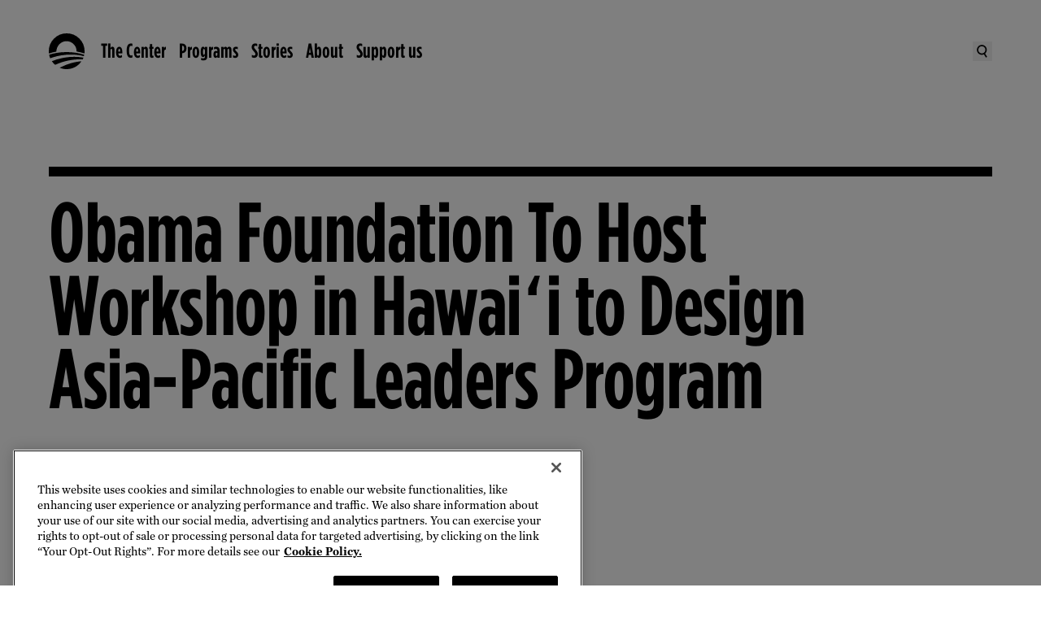

--- FILE ---
content_type: text/html
request_url: https://www.obama.org/press-releases/design-workshop-asia-pacific-leaders-program/
body_size: 25637
content:
<!DOCTYPE html>
<html lang="en">
<head>
  <meta charset="UTF-8">
  
		<link href="/_app/immutable/assets/0.d5aab4cf.css" rel="stylesheet">
		<link href="/_app/immutable/assets/dom-helpers.167f0707.css" rel="stylesheet">
		<link href="/_app/immutable/assets/PageBody.d02e6f04.css" rel="stylesheet">
		<link rel="modulepreload" href="/_app/immutable/entry/start.04a407a4.js">
		<link rel="modulepreload" href="/_app/immutable/chunks/scheduler.1ae2f07d.js">
		<link rel="modulepreload" href="/_app/immutable/chunks/singletons.7f282bf8.js">
		<link rel="modulepreload" href="/_app/immutable/chunks/control.c2cf8273.js">
		<link rel="modulepreload" href="/_app/immutable/entry/app.72bd2dc2.js">
		<link rel="modulepreload" href="/_app/immutable/chunks/main.fa801772.js">
		<link rel="modulepreload" href="/_app/immutable/chunks/index.119a730d.js">
		<link rel="modulepreload" href="/_app/immutable/nodes/0.67f6dcd3.js">
		<link rel="modulepreload" href="/_app/immutable/chunks/Search.eb5c3dd6.js">
		<link rel="modulepreload" href="/_app/immutable/chunks/dom-helpers.7d147c71.js">
		<link rel="modulepreload" href="/_app/immutable/chunks/each.935f93f5.js">
		<link rel="modulepreload" href="/_app/immutable/chunks/live-Preview.5f87bc70.js">
		<link rel="modulepreload" href="/_app/immutable/chunks/search.fb82af47.js">
		<link rel="modulepreload" href="/_app/immutable/chunks/WithPattern.2cbb207e.js">
		<link rel="modulepreload" href="/_app/immutable/nodes/2.c7c9524b.js">
		<link rel="modulepreload" href="/_app/immutable/chunks/PageBody.ff3ce7a9.js">
		<link rel="modulepreload" href="/_app/immutable/chunks/ImageComponent.57567ca9.js">
		<link rel="modulepreload" href="/_app/immutable/chunks/HeroComponent.61669f2b.js">
		<link rel="modulepreload" href="/_app/immutable/chunks/Section.8f514920.js"><title>Obama Foundation To Host Workshop in Hawaiʻi to Design Asia-Pacific Leaders Program | The Obama Foundation</title><!-- HEAD_svelte-j2frh6_START --><!-- HEAD_svelte-j2frh6_END --><!-- HEAD_svelte-15wi1ym_START --><link rel="preconnect" href="https://dev.visualwebsiteoptimizer.com"><script type="text/javascript" id="vwoCode" data-svelte-h="svelte-9nhpm9">(function (nonVWOScriptsToExecute, VWO_HARD_TIMEOUT) {
      window._vwo_evq = window._vwo_evq || [];
      var queue = window._vwo_evq;
      for (var i = 0; i < queue.length; i++) {
        if (queue[i][0] === "rD") {
          window.willRedirectionOccur = true;
          break;
        }
      }
      var _vwoOldPush = window._vwo_evq.push;
      window._vwo_evq.push = function () {
        var eventData = arguments[0],
          willRedirectionOccur;
        if (eventData[0] === "rD") {
          willRedirectionOccur = eventData[1];
          // It will be set to true if a redirection is going to be done by VWO.
          window.willRedirectionOccurByVWO = willRedirectionOccur;
        }
        _vwoOldPush.apply(window._vwo_evq, [].slice.call(arguments));
      };
      var hardLimitTimedout = false;

      function tryNonVWOTracking(nonVWOScriptsToExecute) {
        if (
          (window._vwo_code && (window._vwo_code.finished() || window._vwo_code.libExecuted)) ||
          hardLimitTimedout
        ) {
          if (!window.willRedirectionOccurByVWO) {
            clearTimeout(hardLimitTimer);
            for (var i = 0; i < nonVWOScriptsToExecute.length; i++) {
              try {
                nonVWOScriptsToExecute[i]();
              } catch (e) {}
            }
            return;
          }
        }
        setTimeout(function () {
          tryNonVWOTracking(nonVWOScriptsToExecute);
        }, 500);
      }

      var hardLimitTimer = setTimeout(function () {
        hardLimitTimedout = true;
      }, VWO_HARD_TIMEOUT);
      tryNonVWOTracking(nonVWOScriptsToExecute);
    })(
      [
        function () {
          // GA4 code started
          window.vwoHelperHasExecuted = true;
          // GA4 code End/Closed
        }
      ],
      5000 /*MAXIMUM TIME IN SECONDS IN WHICH GA CODE WILL EXECUTE ANYWAY*/
    );
    window._vwo_code ||
      (function () {
        var account_id = 929716,
          version = 2.1,
          settings_tolerance = 2000,
          hide_element = "body",
          hide_element_style =
            "opacity:0 !important;filter:alpha(opacity=0) !important;background:none !important;transition:none !important;",
          /* DO NOT EDIT BELOW THIS LINE */
          f = false,
          w = window,
          d = document,
          v = d.querySelector("#vwoCode"),
          cK = "_vwo_" + account_id + "_settings",
          cc = {};
        try {
          var c = JSON.parse(localStorage.getItem("_vwo_" + account_id + "_config"));
          cc = c && typeof c === "object" ? c : {};
        } catch (e) {}
        var stT = cc.stT === "session" ? w.sessionStorage : w.localStorage;
        code = {
          use_existing_jquery: function () {
            return typeof use_existing_jquery !== "undefined" ? use_existing_jquery : undefined;
          },
          library_tolerance: function () {
            return typeof library_tolerance !== "undefined" ? library_tolerance : undefined;
          },
          settings_tolerance: function () {
            return cc.sT || settings_tolerance;
          },
          hide_element_style: function () {
            return "{" + (cc.hES || hide_element_style) + "}";
          },
          hide_element: function () {
            if (performance.getEntriesByName("first-contentful-paint")[0]) {
              return "";
            }
            return typeof cc.hE === "string" ? cc.hE : hide_element;
          },
          getVersion: function () {
            return version;
          },
          finish: function (e) {
            if (!f) {
              f = true;
              var t = d.getElementById("_vis_opt_path_hides");
              if (t) t.parentNode.removeChild(t);
              if (e)
                new Image().src =
                  "https://dev.visualwebsiteoptimizer.com/ee.gif?a=" + account_id + e;
            }
          },
          finished: function () {
            return f;
          },
          addScript: function (e) {
            var t = d.createElement("script");
            t.type = "text/javascript";
            if (e.src) {
              t.src = e.src;
            } else {
              t.text = e.text;
            }
            d.getElementsByTagName("head")[0].appendChild(t);
          },
          load: function (e, t) {
            var i = this.getSettings(),
              n = d.createElement("script"),
              r = this;
            t = t || {};
            if (i) {
              n.textContent = i;
              d.getElementsByTagName("head")[0].appendChild(n);
              if (!w.VWO || VWO.caE) {
                stT.removeItem(cK);
                r.load(e);
              }
            } else {
              var o = new XMLHttpRequest();
              o.open("GET", e, true);
              o.withCredentials = !t.dSC;
              o.responseType = t.responseType || "text";
              o.onload = function () {
                if (t.onloadCb) {
                  return t.onloadCb(o, e);
                }
                if (o.status === 200 || o.status === 304) {
                  _vwo_code.addScript({ text: o.responseText });
                } else {
                  _vwo_code.finish("&e=loading_failure:" + e);
                }
              };
              o.onerror = function () {
                if (t.onerrorCb) {
                  return t.onerrorCb(e);
                }
                _vwo_code.finish("&e=loading_failure:" + e);
              };
              o.send();
            }
          },
          getSettings: function () {
            try {
              var e = stT.getItem(cK);
              if (!e) {
                return;
              }
              e = JSON.parse(e);
              if (Date.now() > e.e) {
                stT.removeItem(cK);
                return;
              }
              return e.s;
            } catch (e) {
              return;
            }
          },
          init: function () {
            if (d.URL.indexOf("__vwo_disable__") > -1) return;
            var e = this.settings_tolerance();
            w._vwo_settings_timer = setTimeout(function () {
              _vwo_code.finish();
              stT.removeItem(cK);
            }, e);
            var t;
            if (this.hide_element() !== "body") {
              t = d.createElement("style");
              var i = this.hide_element(),
                n = i ? i + this.hide_element_style() : "",
                r = d.getElementsByTagName("head")[0];
              t.setAttribute("id", "_vis_opt_path_hides");
              v && t.setAttribute("nonce", v.nonce);
              t.setAttribute("type", "text/css");
              if (t.styleSheet) t.styleSheet.cssText = n;
              else t.appendChild(d.createTextNode(n));
              r.appendChild(t);
            } else {
              t = d.getElementsByTagName("head")[0];
              var n = d.createElement("div");
              n.style.cssText =
                "z-index: 2147483647 !important;position: fixed !important;left: 0 !important;top: 0 !important;width: 100% !important;height: 100% !important;background: white !important;";
              n.setAttribute("id", "_vis_opt_path_hides");
              n.classList.add("_vis_hide_layer");
              t.parentNode.insertBefore(n, t.nextSibling);
            }
            var o =
              "https://dev.visualwebsiteoptimizer.com/j.php?a=" +
              account_id +
              "&u=" +
              encodeURIComponent(d.URL) +
              "&vn=" +
              version;
            if (w.location.search.indexOf("_vwo_xhr") !== -1) {
              this.addScript({ src: o });
            } else {
              this.load(o + "&x=true");
            }
          }
        };
        w._vwo_code = code;
        code.init();
      })();
  </script><!-- HEAD_svelte-15wi1ym_END --><!-- HEAD_svelte-151pgqx_START --> <script src="https://cdn.cookielaw.org/scripttemplates/otSDKStub.js" type="text/javascript" charset="UTF-8" data-domain-script="01921fee-ce94-7629-a579-a098ac57d38f"></script> <script type="text/javascript" data-svelte-h="svelte-ssn0su">function OptanonWrapper() {
        window.oneTrustWrapperHasExecuted = true;
        var vwoConsentProvided = OnetrustActiveGroups.includes("C0002");
        window.VWO = window.VWO || [];
        window.VWO.init =
          window.VWO.init ||
          function (state) {
            window.VWO.consentState = state;
          };
        if (OneTrust.IsAlertBoxClosedAndValid()) {
          VWO.init(vwoConsentProvided ? 1 : 3);
        } else {
          VWO.init(2);
        }
      }</script> <!-- HEAD_svelte-151pgqx_END --><!-- HEAD_svelte-1pj74uq_START --><!-- HEAD_svelte-1pj74uq_END --><!-- HEAD_svelte-10l4o4v_START --><meta charset="UTF-8"><meta name="viewport" content="width=device-width, initial-scale=1"><meta name="google-site-verification" content="gd_ad0RSSgAZkAwXnOEALm4CavCD-a3uSIpVnEBBUOw"><link rel="apple-touch-icon" sizes="57x57" href="/apple-icon-57x57.png"><link rel="apple-touch-icon" sizes="60x60" href="/apple-icon-60x60.png"><link rel="apple-touch-icon" sizes="72x72" href="/apple-icon-72x72.png"><link rel="apple-touch-icon" sizes="76x76" href="/apple-icon-76x76.png"><link rel="apple-touch-icon" sizes="114x114" href="/apple-icon-114x114.png"><link rel="apple-touch-icon" sizes="120x120" href="/apple-icon-120x120.png"><link rel="apple-touch-icon" sizes="144x144" href="/apple-icon-144x144.png"><link rel="apple-touch-icon" sizes="152x152" href="/apple-icon-152x152.png"><link rel="apple-touch-icon" sizes="180x180" href="/apple-icon-180x180.png"><link rel="icon" type="image/png" sizes="192x192" href="/android-icon-192x192.png"><link rel="icon" type="image/png" sizes="32x32" href="/favicon-32x32.png"><link rel="icon" type="image/png" sizes="96x96" href="/favicon-96x96.png"><link rel="icon" type="image/png" sizes="16x16" href="/favicon-16x16.png"><link rel="manifest" href="/manifest.json"><meta name="msapplication-TileColor" content="#ffffff"><meta name="msapplication-TileImage" content="/ms-icon-144x144.png"><meta name="theme-color" content="#ffffff"><link rel="icon" type="image/x-icon" href="/favicon.ico"><meta name="title" content="Obama Foundation To Host Workshop in Hawaiʻi to Design Asia-Pacific Leaders Program"><meta name="description" content="As part of the Obama Foundation’s efforts to inspire, empower, and connect emerging leaders around the world, the Foundation will host a leadership program design workshop in Hawaiʻi"><meta name="author" content="Obama Foundation"><meta name="subject"><meta name="keywords"> <link rel="canonical" href="https://www.obama.org/press-releases/design-workshop-asia-pacific-leaders-program/"><meta name="robots" content="index,follow"><meta name="twitter:card" content="summary_large_image"><meta name="twitter:site" content="@ObamaFoundation"><meta name="twitter:creator" content="@ObamaFoundation"><meta property="og:title" content="Obama Foundation To Host Workshop in Hawaiʻi to Design Asia-Pacific Leaders Program"><meta property="og:type" content="article"><meta property="og:url" content="https://www.obama.org/press-releases/design-workshop-asia-pacific-leaders-program/"><meta property="og:image" content="https://images.ctfassets.net/l7h59hfnlxjx/7r0DGakBg9qcjawk8j57zx/a50161aa96baf8c6d9f2c9bf042d71ec/BOF_RisingSun.png?q=75&w=2108&fm="><meta property="og:image:alt" content="The Obama Foundation Logo"><meta property="og:image:width" content="2108"><meta property="og:image:height" content="1200"><meta property="og:description" content="As part of the Obama Foundation’s efforts to inspire, empower, and connect emerging leaders around the world, the Foundation will host a leadership program design workshop in Hawaiʻi"><meta property="og:locale" content="en_US"><meta property="og:site_name" content="Obama Foundation"><!-- HEAD_svelte-10l4o4v_END -->
</head>
<div id="svelte">
  <body>
           <div data-headings-start=""><a id="skip-to-content" data-sveltekit-reload="" href="#main" class="cta-md relative border-thin bg-black text-white hover:text-black border-black focus-visible:outline-black hover:bg-transparent px-5 py-4 lg:px-6 lg:py-4 xl:px-8 xl:py-5 flex items-center transition-colors focus-visible:outline-dashed focus-visible:outline-offset-2 !absolute !z-[--stack-level-layer-top] !left-4 !top-[-100px] focus-visible:!top-4 hover:bg-white">  <span>Skip to content</span> </a>     <noscript><iframe title="gtm" src="https://www.googletagmanager.com/ns.html?id=GTM-PTGC6WQ&undefined" height="0" width="0" style="display:none;visibility:hidden"></iframe></noscript>      <div role="link" tabindex="0" class="contents"><nav data-testid="nav-desktop" class="bg-transparent cta-md sticky left-0 top-0 z-[--stack-level-global-nav] hidden h-nav-height-desktop w-full transition-all duration-[300ms] ease-nav-easing lg:block"><div class="relative z-[--stack-level-global-nav]"><div class="mx-auto h-full w-full max-w-container-content-max px-7.5 lg:px-15"><div class="text-black override-nav flex h-nav-height-desktop items-center justify-between"><ul class="flex flex-1 items-center gap-5"><li class="contents"><a data-sveltekit-reload="" href="/" data-transition-focus="logo" class="focus-visible:outline-black relative mr-5 h-[44px] w-[44px] hover:text-cobalt-blue focus-visible:outline-dashed focus-visible:outline-offset-2"><span class="sr-only">The Obama Foundation – Home</span> <svg width="80" height="80" viewBox="0 0 80 80" fill="currentColor" xmlns="http://www.w3.org/2000/svg" aria-hidden="true" class="absolute bottom-1/2 left-0 top-1/2 h-full w-full -translate-y-1/2 opacity-[1]"><path fill-rule="evenodd" clip-rule="evenodd" fill="currentColor" d="M79.6101 45.0262L79.61 45.0269H79.612L79.6101 45.0262ZM80.002 40.007C80.002 41.5208 79.868 43.1645 79.6101 45.0262C74.4246 43.2306 69.0991 41.8348 63.6076 40.837L63.4082 40.7975L63.4076 40.7974C62.9879 40.7141 62.5407 40.6254 62.0996 40.553V40.007C62.0996 33.8152 59.9055 28.5133 55.5094 24.1514C51.1593 19.7795 45.8752 17.5776 39.691 17.5776C33.5068 17.5776 28.2187 19.7795 23.8466 24.1514C19.5985 28.3973 17.2344 33.9552 16.7524 40.837H16.6324C11.0263 41.869 5.62014 43.2869 0.336008 45.1489C0.104003 43.3969 0 41.685 0 40.007C0 28.9593 3.9121 19.5135 11.7163 11.7257C19.5265 3.9119 28.9927 0 40.027 0C51.0613 0 60.4655 3.9119 68.3037 11.7257C76.1079 19.5135 80.002 28.9593 80.002 40.007ZM77.41 54.3626C76.8599 55.8546 76.2759 57.2146 75.5479 58.4425L75.5439 58.4445L73.9939 58.3605C71.3938 58.2205 69.4298 58.1565 68.0577 58.1565H66.8177C56.7114 58.3005 46.3272 59.8105 35.6389 62.6724C34.0949 63.0704 32.3628 63.5744 30.4088 64.2384L29.0587 64.6624C23.7826 66.4043 18.8225 68.3363 14.1704 70.4842C11.2943 68.0583 8.84824 65.2844 6.81618 62.2404C14.3844 59.1905 22.5026 56.7866 31.0908 55.0706L36.4549 54.1386C43.0451 53.0747 49.6873 52.5327 56.3974 52.4467L58.6315 52.5047C64.3736 52.5867 69.8338 53.0747 74.9859 53.9347H75.0479L77.41 54.3626ZM77.2399 50.7407L78.414 51.0247L79.174 47.7908C73.6478 45.9988 67.9197 44.6009 62.0235 43.6289C54.9154 42.4329 47.5532 41.8369 39.969 41.8369C32.3848 41.8369 24.9606 42.4329 17.8724 43.6289C11.9663 44.5989 6.24614 45.9968 0.704006 47.7908C1.28602 50.5927 2.08804 53.2427 3.10607 55.7406C13.1923 51.9307 23.9486 49.4508 35.3309 48.2848C37.9709 48.0208 39.939 47.8548 41.279 47.7908L42.7191 47.7128C44.9051 47.6308 47.0392 47.5808 49.1592 47.5808H49.7132C53.1133 47.5808 56.8034 47.7128 60.8075 48.0228C66.6137 48.5708 72.0758 49.4808 77.2399 50.7407ZM24.3587 76.9581L26.5507 75.8481C34.3369 71.9142 42.2531 68.8023 50.3173 66.5223C58.1255 64.3304 65.6537 62.9924 72.9599 62.5285C69.2858 67.9163 64.5777 72.2042 58.8215 75.3101C52.9834 78.4221 46.6552 80 39.8991 80C34.4629 80 29.2948 78.992 24.3587 76.9581Z" /></svg> <svg width="80" height="80" viewBox="0 0 80 80" fill="currentColor" xmlns="http://www.w3.org/2000/svg" aria-hidden="true" class="absolute bottom-1/2 left-0 top-1/2 h-full w-full -translate-y-1/2 opacity-[0]"><path d="M26.0206 73.5388L28.0136 72.522C35.0811 68.9505 42.2736 66.1259 49.5934 64.0488C56.6849 62.0534 63.5203 60.8427 70.1544 60.4224C66.8151 65.3198 62.5398 69.215 57.3113 72.042C52.0158 74.8666 46.2643 76.2938 40.1322 76.2938C35.1967 76.2938 30.5031 75.3804 26.0202 73.5383M75.1037 49.9695L74.0389 49.7094C69.3556 48.5663 64.3906 47.741 59.1196 47.2424C55.4864 46.9642 52.1339 46.8369 49.0463 46.8369H48.5428C46.6194 46.8369 44.6789 46.8849 42.6914 46.9647L41.3866 47.0318C40.1749 47.0891 38.3857 47.2424 35.9857 47.4799C25.6538 48.5403 15.8812 50.7914 6.72373 54.2507C5.8 51.9864 5.07365 49.5787 4.54664 47.0318C9.57524 45.4033 14.7723 44.1318 20.133 43.2522C26.5716 42.1658 33.2919 41.6236 40.1998 41.6236C47.1077 41.6236 53.7717 42.1663 60.2251 43.2522C65.5735 44.1323 70.7759 45.4033 75.7957 47.0318L75.1041 49.97L75.1037 49.9695ZM74.1946 52.9983C73.697 54.358 73.1666 55.5956 72.5019 56.7074L71.0963 56.6359C68.7345 56.5071 66.9498 56.4523 65.7052 56.4523H64.5777C55.4027 56.5835 45.967 57.9534 36.2664 60.5527C34.8661 60.9147 33.2924 61.3711 31.5199 61.9795L30.2925 62.3585C25.5005 63.9435 20.994 65.7067 16.7736 67.6516C14.1596 65.4476 11.9375 62.9291 10.0959 60.1594C16.97 57.3873 24.3426 55.2048 32.139 53.6458L37.0099 52.8019C42.9891 51.8356 49.0233 51.3448 55.1171 51.2606L57.1414 51.3135C62.3595 51.3918 67.3166 51.8361 71.993 52.6207H72.0513L74.1946 52.9998V52.9983ZM76.55 39.9574C76.55 41.3327 76.428 42.8305 76.1934 44.5207C71.4832 42.8873 66.6461 41.6231 61.6621 40.7117C61.2306 40.6308 60.753 40.5324 60.2902 40.4526V39.9569C60.2902 34.3298 58.2973 29.5118 54.3085 25.5505C50.3535 21.5769 45.5615 19.5756 39.9432 19.5756C34.3249 19.5756 29.527 21.5764 25.5534 25.5505C21.6973 29.4065 19.5526 34.4576 19.1113 40.7112H19.006C13.9147 41.6471 8.99582 42.6708 4.19694 44.3542C3.98389 42.7736 3.90454 41.4855 3.90454 39.9569C3.90454 29.9198 7.45693 21.3344 14.5416 14.2571C21.6332 7.15571 30.197 3.6048 40.2513 3.6048C50.3055 3.6048 58.8091 7.15571 65.9295 14.2571C73.0118 21.3349 76.551 29.9198 76.551 39.9569M80 40.1195C80 29.0377 76.0876 19.605 68.2511 11.7396C60.4513 3.92315 51.026 0 40.0284 0C28.9721 0.076406 19.5012 3.92315 11.6965 11.4873V11.5084C11.6754 11.5378 11.6157 11.5926 11.5966 11.6137C3.92903 19.5232 0.0798345 29.0377 0 40.1195V40.1455C0 51.1396 3.84724 60.5522 11.5966 68.4044C19.4096 76.2938 28.8349 80.1553 39.8834 79.9951H39.927C50.8893 79.9951 60.3142 76.213 68.1835 68.6175C68.2217 68.5793 68.2697 68.5288 68.2913 68.5097H68.2702C76.0881 60.6531 80 51.1876 80 40.1195Z" fill="white" /></svg></a></li>    <li class="flex items-center gap-1 transition-opacity duration-[150ms] ease-nav-easing opacity-[1] delay-[650ms]"><a aria-hidden="false" tabindex="0" data-sveltekit-reload="" id="global-nav-primary-link-TheCenter" class="relative flex items-center focus-visible:outline-dashed focus-visible:outline-offset-2 hover:text-cobalt-blue focus-visible:outline-black" href="/presidential-center/">The Center</a> <button aria-hidden="false" tabindex="0" aria-controls="global-nav-secondary-section-TheCenter" aria-expanded="false" aria-label="The Center Menu" class="pointer-events-none h-[2.25rem] opacity-[0] focus-visible:pointer-events-auto focus-visible:opacity-[100] focus-visible:outline-black text-black focus-visible:outline-dashed focus-visible:outline-offset-2"><svg xmlns="http://www.w3.org/2000/svg" fill="none" viewBox="0 0 16 16" aria-hidden="true" width="16" height="16"><path fill="currentColor" d="M8 12 2 6h12z" /></svg></button> </li>   <li class="flex items-center gap-1 transition-opacity duration-[150ms] ease-nav-easing opacity-[1] delay-[650ms]"><a aria-hidden="false" tabindex="0" data-sveltekit-reload="" id="global-nav-primary-link-Programs" class="relative flex items-center focus-visible:outline-dashed focus-visible:outline-offset-2 hover:text-cobalt-blue focus-visible:outline-black" href="/programs/">Programs</a> <button aria-hidden="false" tabindex="0" aria-controls="global-nav-secondary-section-Programs" aria-expanded="false" aria-label="Programs Menu" class="pointer-events-none h-[2.25rem] opacity-[0] focus-visible:pointer-events-auto focus-visible:opacity-[100] focus-visible:outline-black text-black focus-visible:outline-dashed focus-visible:outline-offset-2"><svg xmlns="http://www.w3.org/2000/svg" fill="none" viewBox="0 0 16 16" aria-hidden="true" width="16" height="16"><path fill="currentColor" d="M8 12 2 6h12z" /></svg></button> </li>   <li class="flex items-center gap-1 transition-opacity duration-[150ms] ease-nav-easing opacity-[1] delay-[650ms]"><a aria-hidden="false" tabindex="0" data-sveltekit-reload="" id="global-nav-primary-link-Stories" class="relative flex items-center focus-visible:outline-dashed focus-visible:outline-offset-2 hover:text-cobalt-blue focus-visible:outline-black" href="/stories/">Stories</a> <button aria-hidden="false" tabindex="0" aria-controls="global-nav-secondary-section-Stories" aria-expanded="false" aria-label="Stories Menu" class="pointer-events-none h-[2.25rem] opacity-[0] focus-visible:pointer-events-auto focus-visible:opacity-[100] focus-visible:outline-black text-black focus-visible:outline-dashed focus-visible:outline-offset-2"><svg xmlns="http://www.w3.org/2000/svg" fill="none" viewBox="0 0 16 16" aria-hidden="true" width="16" height="16"><path fill="currentColor" d="M8 12 2 6h12z" /></svg></button> </li>   <li class="flex items-center gap-1 transition-opacity duration-[150ms] ease-nav-easing opacity-[1] delay-[650ms]"><a aria-hidden="false" tabindex="0" data-sveltekit-reload="" id="global-nav-primary-link-About" class="relative flex items-center focus-visible:outline-dashed focus-visible:outline-offset-2 hover:text-cobalt-blue focus-visible:outline-black" href="/about/">About</a> <button aria-hidden="false" tabindex="0" aria-controls="global-nav-secondary-section-About" aria-expanded="false" aria-label="About Menu" class="pointer-events-none h-[2.25rem] opacity-[0] focus-visible:pointer-events-auto focus-visible:opacity-[100] focus-visible:outline-black text-black focus-visible:outline-dashed focus-visible:outline-offset-2"><svg xmlns="http://www.w3.org/2000/svg" fill="none" viewBox="0 0 16 16" aria-hidden="true" width="16" height="16"><path fill="currentColor" d="M8 12 2 6h12z" /></svg></button> </li>   <li class="flex items-center gap-1 transition-opacity duration-[150ms] ease-nav-easing opacity-[1] delay-[650ms]"><a aria-hidden="false" tabindex="0" data-sveltekit-reload="" id="global-nav-primary-link-Supportus" class="relative flex items-center focus-visible:outline-dashed focus-visible:outline-offset-2 hover:text-cobalt-blue focus-visible:outline-black" href="/donate/">Support us</a> <button aria-hidden="false" tabindex="0" aria-controls="global-nav-secondary-section-Supportus" aria-expanded="false" aria-label="Support us Menu" class="pointer-events-none h-[2.25rem] opacity-[0] focus-visible:pointer-events-auto focus-visible:opacity-[100] focus-visible:outline-black text-black focus-visible:outline-dashed focus-visible:outline-offset-2"><svg xmlns="http://www.w3.org/2000/svg" fill="none" viewBox="0 0 16 16" aria-hidden="true" width="16" height="16"><path fill="currentColor" d="M8 12 2 6h12z" /></svg></button> </li></ul> <div class="flex items-center gap-6"><button data-transition-focus="searchButton" class="grid place-items-center focus-visible:outline-black hover:text-cobalt-blue} h-[24px] w-[24px] focus-visible:outline-dashed focus-visible:outline-offset-2" aria-label="Search"><span class="sr-only" data-svelte-h="svelte-wzvdgj">Search</span> <svg xmlns="http://www.w3.org/2000/svg" fill="none" viewBox="0 0 16 16" aria-hidden="true" width="16" height="16"><g fill="currentColor" fill-rule="evenodd" clip-path="url(#a)" clip-rule="evenodd"><path d="M6.34 10.58a4.374 4.374 0 0 0 5.193-3.374c.509-2.376-1-4.707-3.354-5.215a4.374 4.374 0 0 0-5.193 3.373c-.509 2.377 1 4.708 3.354 5.215m-.364 1.703c3.3.71 6.55-1.397 7.26-4.71C13.944 4.261 11.844 1 8.543.288s-6.55 1.397-7.26 4.71c-.708 3.311 1.393 6.573 4.693 7.285" /><path d="m12.304 15.821-2.965-4.7 1.473-.929 2.964 4.701z" /></g><defs><clippath id="a"><path fill="currentColor" d="M0 0h16v16H0z" /></clippath></defs></svg></button> </div></div></div></div>  </nav>  <nav data-testid="nav-mobile" class="cta-md sticky left-0 top-0 z-[--stack-level-global-nav] flex w-full items-center transition-all duration-[300ms] ease-nav-easing lg:hidden bg-transparent"><div class="relative h-full w-full"><div class="mx-auto h-full w-full max-w-container-content-max px-7.5 lg:px-15"><div class="flex flex-col"><div class="override-nav relative z-[--stack-level-global-nav-bar-mobile] flex h-nav-height-mobile w-full items-center justify-between text-black"><div class="relative"><a data-sveltekit-reload="" href="/" data-transition-focus="logo" class="focus-visible:outline-black relative grid h-[44px] w-[44px] place-items-center focus-visible:outline-dashed focus-visible:outline-offset-2"><span class="sr-only">The Obama Foundation – Home</span> <svg width="80" height="80" viewBox="0 0 80 80" fill="currentColor" xmlns="http://www.w3.org/2000/svg" aria-hidden="true" class="absolute bottom-1/2 left-0 top-1/2 h-full w-full -translate-y-1/2 transition-all duration-[150ms] ease-nav-easing opacity-[1]"><path fill-rule="evenodd" clip-rule="evenodd" fill="currentColor" d="M79.6101 45.0262L79.61 45.0269H79.612L79.6101 45.0262ZM80.002 40.007C80.002 41.5208 79.868 43.1645 79.6101 45.0262C74.4246 43.2306 69.0991 41.8348 63.6076 40.837L63.4082 40.7975L63.4076 40.7974C62.9879 40.7141 62.5407 40.6254 62.0996 40.553V40.007C62.0996 33.8152 59.9055 28.5133 55.5094 24.1514C51.1593 19.7795 45.8752 17.5776 39.691 17.5776C33.5068 17.5776 28.2187 19.7795 23.8466 24.1514C19.5985 28.3973 17.2344 33.9552 16.7524 40.837H16.6324C11.0263 41.869 5.62014 43.2869 0.336008 45.1489C0.104003 43.3969 0 41.685 0 40.007C0 28.9593 3.9121 19.5135 11.7163 11.7257C19.5265 3.9119 28.9927 0 40.027 0C51.0613 0 60.4655 3.9119 68.3037 11.7257C76.1079 19.5135 80.002 28.9593 80.002 40.007ZM77.41 54.3626C76.8599 55.8546 76.2759 57.2146 75.5479 58.4425L75.5439 58.4445L73.9939 58.3605C71.3938 58.2205 69.4298 58.1565 68.0577 58.1565H66.8177C56.7114 58.3005 46.3272 59.8105 35.6389 62.6724C34.0949 63.0704 32.3628 63.5744 30.4088 64.2384L29.0587 64.6624C23.7826 66.4043 18.8225 68.3363 14.1704 70.4842C11.2943 68.0583 8.84824 65.2844 6.81618 62.2404C14.3844 59.1905 22.5026 56.7866 31.0908 55.0706L36.4549 54.1386C43.0451 53.0747 49.6873 52.5327 56.3974 52.4467L58.6315 52.5047C64.3736 52.5867 69.8338 53.0747 74.9859 53.9347H75.0479L77.41 54.3626ZM77.2399 50.7407L78.414 51.0247L79.174 47.7908C73.6478 45.9988 67.9197 44.6009 62.0235 43.6289C54.9154 42.4329 47.5532 41.8369 39.969 41.8369C32.3848 41.8369 24.9606 42.4329 17.8724 43.6289C11.9663 44.5989 6.24614 45.9968 0.704006 47.7908C1.28602 50.5927 2.08804 53.2427 3.10607 55.7406C13.1923 51.9307 23.9486 49.4508 35.3309 48.2848C37.9709 48.0208 39.939 47.8548 41.279 47.7908L42.7191 47.7128C44.9051 47.6308 47.0392 47.5808 49.1592 47.5808H49.7132C53.1133 47.5808 56.8034 47.7128 60.8075 48.0228C66.6137 48.5708 72.0758 49.4808 77.2399 50.7407ZM24.3587 76.9581L26.5507 75.8481C34.3369 71.9142 42.2531 68.8023 50.3173 66.5223C58.1255 64.3304 65.6537 62.9924 72.9599 62.5285C69.2858 67.9163 64.5777 72.2042 58.8215 75.3101C52.9834 78.4221 46.6552 80 39.8991 80C34.4629 80 29.2948 78.992 24.3587 76.9581Z" /></svg> <svg width="80" height="80" viewBox="0 0 80 80" fill="currentColor" xmlns="http://www.w3.org/2000/svg" aria-hidden="true" class="absolute bottom-1/2 left-0 top-1/2 h-full w-full -translate-y-1/2 transition-all duration-[150ms] ease-nav-easing opacity-[0]"><path d="M26.0206 73.5388L28.0136 72.522C35.0811 68.9505 42.2736 66.1259 49.5934 64.0488C56.6849 62.0534 63.5203 60.8427 70.1544 60.4224C66.8151 65.3198 62.5398 69.215 57.3113 72.042C52.0158 74.8666 46.2643 76.2938 40.1322 76.2938C35.1967 76.2938 30.5031 75.3804 26.0202 73.5383M75.1037 49.9695L74.0389 49.7094C69.3556 48.5663 64.3906 47.741 59.1196 47.2424C55.4864 46.9642 52.1339 46.8369 49.0463 46.8369H48.5428C46.6194 46.8369 44.6789 46.8849 42.6914 46.9647L41.3866 47.0318C40.1749 47.0891 38.3857 47.2424 35.9857 47.4799C25.6538 48.5403 15.8812 50.7914 6.72373 54.2507C5.8 51.9864 5.07365 49.5787 4.54664 47.0318C9.57524 45.4033 14.7723 44.1318 20.133 43.2522C26.5716 42.1658 33.2919 41.6236 40.1998 41.6236C47.1077 41.6236 53.7717 42.1663 60.2251 43.2522C65.5735 44.1323 70.7759 45.4033 75.7957 47.0318L75.1041 49.97L75.1037 49.9695ZM74.1946 52.9983C73.697 54.358 73.1666 55.5956 72.5019 56.7074L71.0963 56.6359C68.7345 56.5071 66.9498 56.4523 65.7052 56.4523H64.5777C55.4027 56.5835 45.967 57.9534 36.2664 60.5527C34.8661 60.9147 33.2924 61.3711 31.5199 61.9795L30.2925 62.3585C25.5005 63.9435 20.994 65.7067 16.7736 67.6516C14.1596 65.4476 11.9375 62.9291 10.0959 60.1594C16.97 57.3873 24.3426 55.2048 32.139 53.6458L37.0099 52.8019C42.9891 51.8356 49.0233 51.3448 55.1171 51.2606L57.1414 51.3135C62.3595 51.3918 67.3166 51.8361 71.993 52.6207H72.0513L74.1946 52.9998V52.9983ZM76.55 39.9574C76.55 41.3327 76.428 42.8305 76.1934 44.5207C71.4832 42.8873 66.6461 41.6231 61.6621 40.7117C61.2306 40.6308 60.753 40.5324 60.2902 40.4526V39.9569C60.2902 34.3298 58.2973 29.5118 54.3085 25.5505C50.3535 21.5769 45.5615 19.5756 39.9432 19.5756C34.3249 19.5756 29.527 21.5764 25.5534 25.5505C21.6973 29.4065 19.5526 34.4576 19.1113 40.7112H19.006C13.9147 41.6471 8.99582 42.6708 4.19694 44.3542C3.98389 42.7736 3.90454 41.4855 3.90454 39.9569C3.90454 29.9198 7.45693 21.3344 14.5416 14.2571C21.6332 7.15571 30.197 3.6048 40.2513 3.6048C50.3055 3.6048 58.8091 7.15571 65.9295 14.2571C73.0118 21.3349 76.551 29.9198 76.551 39.9569M80 40.1195C80 29.0377 76.0876 19.605 68.2511 11.7396C60.4513 3.92315 51.026 0 40.0284 0C28.9721 0.076406 19.5012 3.92315 11.6965 11.4873V11.5084C11.6754 11.5378 11.6157 11.5926 11.5966 11.6137C3.92903 19.5232 0.0798345 29.0377 0 40.1195V40.1455C0 51.1396 3.84724 60.5522 11.5966 68.4044C19.4096 76.2938 28.8349 80.1553 39.8834 79.9951H39.927C50.8893 79.9951 60.3142 76.213 68.1835 68.6175C68.2217 68.5793 68.2697 68.5288 68.2913 68.5097H68.2702C76.0881 60.6531 80 51.1876 80 40.1195Z" fill="white" /></svg></a></div> <div class="flex items-center gap-6"><div class="flex items-center gap-6"> <button data-transition-focus="searchButton" class="grid place-items-center focus-visible:outline-black hover:text-cobalt-blue} h-[24px] w-[24px] focus-visible:outline-dashed focus-visible:outline-offset-2" aria-label="Search"><span class="sr-only" data-svelte-h="svelte-wzvdgj">Search</span> <svg xmlns="http://www.w3.org/2000/svg" fill="none" viewBox="0 0 16 16" aria-hidden="true" width="16" height="16"><g fill="currentColor" fill-rule="evenodd" clip-path="url(#a)" clip-rule="evenodd"><path d="M6.34 10.58a4.374 4.374 0 0 0 5.193-3.374c.509-2.376-1-4.707-3.354-5.215a4.374 4.374 0 0 0-5.193 3.373c-.509 2.377 1 4.708 3.354 5.215m-.364 1.703c3.3.71 6.55-1.397 7.26-4.71C13.944 4.261 11.844 1 8.543.288s-6.55 1.397-7.26 4.71c-.708 3.311 1.393 6.573 4.693 7.285" /><path d="m12.304 15.821-2.965-4.7 1.473-.929 2.964 4.701z" /></g><defs><clippath id="a"><path fill="currentColor" d="M0 0h16v16H0z" /></clippath></defs></svg></button> </div> <button aria-label="Open Mobile Menu" aria-expanded="false" class="relative flex h-[24px] w-[24px] items-center justify-center focus-visible:outline-dashed focus-visible:outline-offset-2 undefined before:absolute before:left-0 before:transition-all before:duration-300 before:w-full before:h-[2px] before:block before:ease-nav-easing after:absolute after:left-0 after:transition-all after:duration-300 after:w-full after:h-[2px] after:block after:ease-nav-easing focus-visible:outline-black focus-visible:text-cobalt-blue after:translate-y-[6px] before:-translate-y-[6px]"><span class="block h-[2px] w-[24px] before:absolute before:left-0 before:block before:h-[2px] before:w-full before:transition-all before:duration-300 before:ease-nav-easing undefined opacity-[1]"></span></button></div></div>  </div></div></div></nav></div>  <main id="main" tabindex="-1" class="flex-1 relative focus:outline-none min-h-screen" data-headings-increment=""> <div class="page-body mb-15 md:mb-20 lg:mb-25">  <div class="-mt-[var(--nav-height)] mb-15 md:mb-20 lg:mb-25"><section class="bg-white text-black pt-15 pb-7.5 md:pt-20 lg:pb-15 xl:pt-25"><div class="mx-auto h-full w-full max-w-container-content-max px-7.5 lg:px-15"><div style="--grid-span-mobile: 4; --grid-span-tablet: 12; --grid-span-desktop: 12" class="grid-columns w-full grid grid-flow-row justify-stretch gap-x-grid-gutter pt-[var(--nav-height)] svelte-1rpfayz"><div class="col-full-width"><div class="md:grow"><span class="block bg-black h-[8px] md:h-[10px] lg:h-[12px]"></span> <div class="md:max-w-[600px] lg:max-w-[1000px] xl:max-w-[1400px]">  <h1 class="heading-lg mt-4 lg:mt-6">Obama Foundation To Host Workshop in Hawaiʻi to Design Asia-Pacific Leaders Program</h1> </div></div> <ul class="flex list-none flex-wrap heading-xs mt-25 gap-x-5 gap-y-2 md:mt-36"><li class="relative"><a label="Press Release" href="/stories/press-release" class="hover:underline text-black" data-sveltekit-reload="">Press Release </a> </li></ul></div>  </div></div></section></div> <div class="rich-text rich-text-paragraph body-md"><div class="mx-auto h-full w-full max-w-container-content-max px-7.5 lg:px-15">   <div style="--grid-span-mobile: 4; --grid-span-tablet: 12; --grid-span-desktop: 12" class="grid-columns w-full grid grid-flow-row justify-stretch gap-x-grid-gutter svelte-1rpfayz"><div class="sm:col-span-4 md:col-span-8 md:col-start-3 lg:col-span-6 lg:col-start-4"><p class="rich-text rich-text-paragraph body-md">January 3, 2019 at 7:30 AM CST</p></div> </div></div></div><div class="rich-text rich-text-paragraph body-md"><div class="mx-auto h-full w-full max-w-container-content-max px-7.5 lg:px-15">   <div style="--grid-span-mobile: 4; --grid-span-tablet: 12; --grid-span-desktop: 12" class="grid-columns w-full grid grid-flow-row justify-stretch gap-x-grid-gutter svelte-1rpfayz"><div class="sm:col-span-4 md:col-span-8 md:col-start-3 lg:col-span-6 lg:col-start-4"><p class="rich-text rich-text-paragraph body-md">HONOLULU, Hawaiʻi — As part of the Obama Foundation’s efforts to inspire, empower, and connect emerging leaders around the world, the Foundation will host a leadership program design workshop in Hawaiʻi for 22 emerging leaders from across the Asia Pacific January 4-7, 2019.  </p></div> </div></div></div><div class="rich-text rich-text-paragraph body-md"><div class="mx-auto h-full w-full max-w-container-content-max px-7.5 lg:px-15">   <div style="--grid-span-mobile: 4; --grid-span-tablet: 12; --grid-span-desktop: 12" class="grid-columns w-full grid grid-flow-row justify-stretch gap-x-grid-gutter svelte-1rpfayz"><div class="sm:col-span-4 md:col-span-8 md:col-start-3 lg:col-span-6 lg:col-start-4"><p class="rich-text rich-text-paragraph body-md">The young leaders—who represent 16 countries and territories from across the region—will participate in a workshop to help the Obama Foundation design its future Leaders program in the Asia-Pacific region. This effort will build on and connect with the Foundation’s inaugural international Leaders program in Africa that launched in 2018 and brought together 200 emerging leaders from around the African continent for a one-year leadership development and civic engagement training initiative.  </p></div> </div></div></div><div class="rich-text rich-text-paragraph body-md"><div class="mx-auto h-full w-full max-w-container-content-max px-7.5 lg:px-15">   <div style="--grid-span-mobile: 4; --grid-span-tablet: 12; --grid-span-desktop: 12" class="grid-columns w-full grid grid-flow-row justify-stretch gap-x-grid-gutter svelte-1rpfayz"><div class="sm:col-span-4 md:col-span-8 md:col-start-3 lg:col-span-6 lg:col-start-4"><p class="rich-text rich-text-paragraph body-md">The Foundation is hosting the event in Honolulu given President Obama’s deep ties to Hawaiʻi, as well as the unique position of Hawaiʻi, both geographically and culturally, in the Asia Pacific. To signify the importance of Hawaiʻi in the Foundation’s regional programming, two of the 22 emerging leaders participating in the design workshop are from Hawaiʻi. The workshop will be held at the Imin International Conference Center, in cooperation with the University of Hawaiʻi.  </p></div> </div></div></div><div class="rich-text rich-text-paragraph body-md"><div class="mx-auto h-full w-full max-w-container-content-max px-7.5 lg:px-15">   <div style="--grid-span-mobile: 4; --grid-span-tablet: 12; --grid-span-desktop: 12" class="grid-columns w-full grid grid-flow-row justify-stretch gap-x-grid-gutter svelte-1rpfayz"><div class="sm:col-span-4 md:col-span-8 md:col-start-3 lg:col-span-6 lg:col-start-4"><p class="rich-text rich-text-paragraph body-md">“Hawaiʻi has long played an important role in President Obama’s life, and the Foundation is excited to fulfill its long-stated commitment to engaging Hawaiʻi in our regional programming,” said <span class="font-bold">Foundation CEO David Simas.</span> “The role of Hawaiʻi as a bridge between East and West makes it a natural place to bring together rising leaders from across the region in dialogue about its future.”  </p></div> </div></div></div><div class="rich-text rich-text-paragraph body-md"><div class="mx-auto h-full w-full max-w-container-content-max px-7.5 lg:px-15">   <div style="--grid-span-mobile: 4; --grid-span-tablet: 12; --grid-span-desktop: 12" class="grid-columns w-full grid grid-flow-row justify-stretch gap-x-grid-gutter svelte-1rpfayz"><div class="sm:col-span-4 md:col-span-8 md:col-start-3 lg:col-span-6 lg:col-start-4"><p class="rich-text rich-text-paragraph body-md">Participants will engage in leadership development sessions and hands-on design workshops focused on identifying the unique needs, challenges, and opportunities of emerging leaders in the region and how the Foundation can best support them in their development. The participants will have the chance to engage with President Obama as part of the design work. This event will also draw together key stakeholders from the Hawaiʻi community as part of the Foundation’s broader commitment to engagement in Hawaiʻi going forward.  </p></div> </div></div></div><div class="rich-text rich-text-paragraph body-md"><div class="mx-auto h-full w-full max-w-container-content-max px-7.5 lg:px-15">   <div style="--grid-span-mobile: 4; --grid-span-tablet: 12; --grid-span-desktop: 12" class="grid-columns w-full grid grid-flow-row justify-stretch gap-x-grid-gutter svelte-1rpfayz"><div class="sm:col-span-4 md:col-span-8 md:col-start-3 lg:col-span-6 lg:col-start-4"><p class="rich-text rich-text-paragraph body-md">“Our hope is that rooting this Asia-Pacific program in Hawaiʻi allows the leaders to navigate across their diverse communities, cultures, and perspectives to understand our world so they can work together to create a shared vision for the future of the Asia-Pacific region,” said <span class="font-bold">Foundation Chief International Officer Bernadette Meehan.</span>  </p></div> </div></div></div><div class="rich-text rich-text-paragraph body-md"><div class="mx-auto h-full w-full max-w-container-content-max px-7.5 lg:px-15">   <div style="--grid-span-mobile: 4; --grid-span-tablet: 12; --grid-span-desktop: 12" class="grid-columns w-full grid grid-flow-row justify-stretch gap-x-grid-gutter svelte-1rpfayz"><div class="sm:col-span-4 md:col-span-8 md:col-start-3 lg:col-span-6 lg:col-start-4"><p class="rich-text rich-text-paragraph body-md">The Obama Foundation Leaders program is one of a number of leadership programs the Foundation launched in 2018 to help the next generation of leaders across the world better engage and serve their communities. To learn more, visit obama.org.  </p></div> </div></div></div><div class="rich-text rich-text-paragraph body-md"><div class="mx-auto h-full w-full max-w-container-content-max px-7.5 lg:px-15">   <div style="--grid-span-mobile: 4; --grid-span-tablet: 12; --grid-span-desktop: 12" class="grid-columns w-full grid grid-flow-row justify-stretch gap-x-grid-gutter svelte-1rpfayz"><div class="sm:col-span-4 md:col-span-8 md:col-start-3 lg:col-span-6 lg:col-start-4"><p class="rich-text rich-text-paragraph body-md">###</p></div> </div></div></div><div class="rich-text rich-text-paragraph body-md"><div class="mx-auto h-full w-full max-w-container-content-max px-7.5 lg:px-15">   <div style="--grid-span-mobile: 4; --grid-span-tablet: 12; --grid-span-desktop: 12" class="grid-columns w-full grid grid-flow-row justify-stretch gap-x-grid-gutter svelte-1rpfayz"><div class="sm:col-span-4 md:col-span-8 md:col-start-3 lg:col-span-6 lg:col-start-4"><p class="rich-text rich-text-paragraph body-md"><span class="font-bold">Contact:</span></p></div> </div></div></div><div class="rich-text rich-text-paragraph body-md"><div class="mx-auto h-full w-full max-w-container-content-max px-7.5 lg:px-15">   <div style="--grid-span-mobile: 4; --grid-span-tablet: 12; --grid-span-desktop: 12" class="grid-columns w-full grid grid-flow-row justify-stretch gap-x-grid-gutter svelte-1rpfayz"><div class="sm:col-span-4 md:col-span-8 md:col-start-3 lg:col-span-6 lg:col-start-4"><p class="rich-text rich-text-paragraph body-md">Laura Lucas Magnuson, Obama Foundation, <span class="font-bold">llucasmagnuson@obama.org</span></p></div> </div></div></div><div class="rich-text rich-text-paragraph body-md"><div class="mx-auto h-full w-full max-w-container-content-max px-7.5 lg:px-15">   <div style="--grid-span-mobile: 4; --grid-span-tablet: 12; --grid-span-desktop: 12" class="grid-columns w-full grid grid-flow-row justify-stretch gap-x-grid-gutter svelte-1rpfayz"><div class="sm:col-span-4 md:col-span-8 md:col-start-3 lg:col-span-6 lg:col-start-4"><p class="rich-text rich-text-paragraph body-md">Amy Higa, iQ 360 for Obama Foundation, 808-386-6790, <span class="font-bold">ahiga@iq360inc.com</span></p></div> </div></div></div></div> <div class="page-body last-page-element mb-15 md:mb-20 lg:mb-25"></div> </main>  <footer class="text-white bg-cobalt-blue overflow-hidden py-15"><div class="mx-auto h-full w-full max-w-container-content-max px-7.5 lg:px-15"> <h2 class="xl:gap=[37px] mb-6 flex w-full flex-wrap items-center gap-5 font-gotham-condensed text-[35vw] font-bold uppercase leading-extra-tight !tracking-[-2.48px] md:flex-nowrap md:whitespace-nowrap md:text-[16vw] lg:gap-[24px] lg:text-[16.25vw] xl:text-[16.5vw]" aria-label="Donate Today"><span class="text-[35vw] md:text-[16vw] xl:text-[16.5vw]">Donate </span><figure class="aspect-3/2 w-[85vw] md:w-[17.75vw] pl-[1.5vw] md:pl-0"><img class="h-full w-full object-cover object-center" src="//images.ctfassets.net/l7h59hfnlxjx/5qLOagBRPSEvvpWDVsl0jd/a70a8374e6c0e3bbb0c6291da2376ba6/1204374f849dd17ba86168f3905700fc?q=75&w=1014&fm=webp" alt="" srcset="//images.ctfassets.net/l7h59hfnlxjx/5qLOagBRPSEvvpWDVsl0jd/a70a8374e6c0e3bbb0c6291da2376ba6/1204374f849dd17ba86168f3905700fc?q=75&w=180&fm=webp 180w,
//images.ctfassets.net/l7h59hfnlxjx/5qLOagBRPSEvvpWDVsl0jd/a70a8374e6c0e3bbb0c6291da2376ba6/1204374f849dd17ba86168f3905700fc?q=75&w=360&fm=webp 360w,
//images.ctfassets.net/l7h59hfnlxjx/5qLOagBRPSEvvpWDVsl0jd/a70a8374e6c0e3bbb0c6291da2376ba6/1204374f849dd17ba86168f3905700fc?q=75&w=420&fm=webp 420w,
//images.ctfassets.net/l7h59hfnlxjx/5qLOagBRPSEvvpWDVsl0jd/a70a8374e6c0e3bbb0c6291da2376ba6/1204374f849dd17ba86168f3905700fc?q=75&w=720&fm=webp 720w,
//images.ctfassets.net/l7h59hfnlxjx/5qLOagBRPSEvvpWDVsl0jd/a70a8374e6c0e3bbb0c6291da2376ba6/1204374f849dd17ba86168f3905700fc?q=75&w=850&fm=webp 850w,
//images.ctfassets.net/l7h59hfnlxjx/5qLOagBRPSEvvpWDVsl0jd/a70a8374e6c0e3bbb0c6291da2376ba6/1204374f849dd17ba86168f3905700fc?q=75&w=1250&fm=webp 1250w,
//images.ctfassets.net/l7h59hfnlxjx/5qLOagBRPSEvvpWDVsl0jd/a70a8374e6c0e3bbb0c6291da2376ba6/1204374f849dd17ba86168f3905700fc?q=75&w=1670&fm=webp 1670w,
//images.ctfassets.net/l7h59hfnlxjx/5qLOagBRPSEvvpWDVsl0jd/a70a8374e6c0e3bbb0c6291da2376ba6/1204374f849dd17ba86168f3905700fc?q=75&w=3200&fm=webp 3200w" sizes="(min-width: 680px) 25vw, (min-width: 320px) 100vw, 100vw" aria-hidden="true" loading="lazy" data-chromatic="ignore"></figure><span class="text-[35vw] md:text-[16vw] xl:text-[16.5vw]">Today </span></h2> <p class="body-lg col-full-width mb-7 w-full">We need your help to turn hope into action—to inspire, empower, and connect people to change their world.</p> <div><a id="footer-donate" data-sveltekit-reload="" href="https://www.obama.org/donate/" class="cta-md relative border-thin bg-white text-black hover:text-white border-white focus-visible:outline-white hover:bg-transparent px-5 py-4 lg:px-6 lg:py-4 xl:px-8 xl:py-5 flex items-center transition-colors focus-visible:outline-dashed focus-visible:outline-offset-2 inline-flex">  <span>Donate</span> </a></div> <div style="--grid-span-mobile: 4; --grid-span-tablet: 12; --grid-span-desktop: 12" class="grid-columns w-full grid grid-flow-row justify-stretch gap-x-grid-gutter col-full-width svelte-1rpfayz"><div class="border-t-thin pt-4 sm:col-span-11 md:col-span-6 lg:col-span-3 mt-15">  <a data-sveltekit-reload="" id="primary-nav-utility-gpJxZzYldovGholZIDBkY" href="https://shop.obama.org/" class="group focus-visible:outline-dashed focus-visible:outline-offset-4 focus-visible:outline-white undefined hover:text-white text-white col-span-4 block" target="_blank" rel="noopener noreferrer"> <figure class="aspect-3/2 overflow-hidden"><img class="h-full w-full object-cover object-center group-hover:scale-[105%] transition" src="//images.ctfassets.net/l7h59hfnlxjx/4rCURylaUT1z8vh30l4asn/a5bde3f1f8d914062b3f6b706a5afe9d/OF_MERCH_120324_006.jpg" srcset="//images.ctfassets.net/l7h59hfnlxjx/4rCURylaUT1z8vh30l4asn/a5bde3f1f8d914062b3f6b706a5afe9d/OF_MERCH_120324_006.jpg?q=75&w=180&fm=webp 180w,
//images.ctfassets.net/l7h59hfnlxjx/4rCURylaUT1z8vh30l4asn/a5bde3f1f8d914062b3f6b706a5afe9d/OF_MERCH_120324_006.jpg?q=75&w=360&fm=webp 360w,
//images.ctfassets.net/l7h59hfnlxjx/4rCURylaUT1z8vh30l4asn/a5bde3f1f8d914062b3f6b706a5afe9d/OF_MERCH_120324_006.jpg?q=75&w=420&fm=webp 420w,
//images.ctfassets.net/l7h59hfnlxjx/4rCURylaUT1z8vh30l4asn/a5bde3f1f8d914062b3f6b706a5afe9d/OF_MERCH_120324_006.jpg?q=75&w=720&fm=webp 720w,
//images.ctfassets.net/l7h59hfnlxjx/4rCURylaUT1z8vh30l4asn/a5bde3f1f8d914062b3f6b706a5afe9d/OF_MERCH_120324_006.jpg?q=75&w=850&fm=webp 850w,
//images.ctfassets.net/l7h59hfnlxjx/4rCURylaUT1z8vh30l4asn/a5bde3f1f8d914062b3f6b706a5afe9d/OF_MERCH_120324_006.jpg?q=75&w=1250&fm=webp 1250w,
//images.ctfassets.net/l7h59hfnlxjx/4rCURylaUT1z8vh30l4asn/a5bde3f1f8d914062b3f6b706a5afe9d/OF_MERCH_120324_006.jpg?q=75&w=1670&fm=webp 1670w,
//images.ctfassets.net/l7h59hfnlxjx/4rCURylaUT1z8vh30l4asn/a5bde3f1f8d914062b3f6b706a5afe9d/OF_MERCH_120324_006.jpg?q=75&w=3200&fm=webp 3200w" sizes="(min-width: 1200px) 25vw, (min-width: 680px) 50vw, (min-width: 320px) 100vw, 100vw" aria-hidden="false" loading="lazy" data-chromatic="ignore"></figure> <p class="cta-md mt-2 sm:mt-6 md:mt-5 xl:mt-7.5"> <a href="https://shop.obama.org/" target="_blank" rel="noopener noreferrer" data-sveltekit-reload="" aria-hidden="false" class="link outline-2 outline-offset-4 focus-visible:outline-dashed cursor-pointer relative cta-md flex items-center text-white outline-white focus-visible:border-white svelte-sws8t9"> <span><span class="animate-underline svelte-sws8t9"><span class="svelte-sws8t9">The Obama Foundation Shop</span> <span class="inline whitespace-nowrap svelte-sws8t9"><span class="inline-block"><svg xmlns="http://www.w3.org/2000/svg" fill="none" viewBox="0 0 16 16" aria-hidden="true" class="ml-1 xl:ml-2 xl:w-6 xl:h-6" width="16" height="16"><path fill="currentColor" fill-rule="evenodd" d="m11.177 5.362.513 4.26 1.967-.2-.854-7.1-7.1-.854-.2 1.967 4.26.512-8.273 8.274 1.414 1.414z" clip-rule="evenodd" /></svg></span></span></span></span> <span class="sr-only" data-svelte-h="svelte-1brykiu">(Opens in a new tab)</span></a></p></a></div><div class="border-t-thin pt-4 sm:col-span-11 md:col-span-6 lg:col-span-3 mt-15"><div class="label pb-4">The Foundation</div> <ul class="lg:max-w-60 xl:max-w-80"><li class="py-2"> <a id="gtm-about-4oeiquHNKTVOBaIJpZLJRp" href="/about/" data-sveltekit-reload="" aria-hidden="false" class="link outline-2 outline-offset-4 focus-visible:outline-dashed cursor-pointer relative cta-md flex items-center text-white outline-white focus-visible:border-white block md:inline-flex svelte-sws8t9"> <span><span class="animate-underline svelte-sws8t9"><span class="svelte-sws8t9">About</span> <span class="inline whitespace-nowrap animate-opacity svelte-sws8t9"><span class="inline-block"><svg xmlns="http://www.w3.org/2000/svg" fill="none" viewBox="0 0 16 16" aria-hidden="true" class="ml-1 xl:ml-2 xl:w-6 xl:h-6" width="16" height="16"><path fill="currentColor" fill-rule="evenodd" d="m12.48 6.933-2.827-3.6L11.288 2 16 8l-4.712 6-1.635-1.333 2.827-3.6H0V6.933z" clip-rule="evenodd" /></svg></span></span></span></span> </a> </li><li class="py-2"> <a id="gtm-about-our-mission-UrP7381PcRnsMzXlS9fFR" href="/about/our-mission/" data-sveltekit-reload="" aria-hidden="false" class="link outline-2 outline-offset-4 focus-visible:outline-dashed cursor-pointer relative cta-md flex items-center text-white outline-white focus-visible:border-white block md:inline-flex svelte-sws8t9"> <span><span class="animate-underline svelte-sws8t9"><span class="svelte-sws8t9">Our Mission and Values</span> <span class="inline whitespace-nowrap animate-opacity svelte-sws8t9"><span class="inline-block"><svg xmlns="http://www.w3.org/2000/svg" fill="none" viewBox="0 0 16 16" aria-hidden="true" class="ml-1 xl:ml-2 xl:w-6 xl:h-6" width="16" height="16"><path fill="currentColor" fill-rule="evenodd" d="m12.48 6.933-2.827-3.6L11.288 2 16 8l-4.712 6-1.635-1.333 2.827-3.6H0V6.933z" clip-rule="evenodd" /></svg></span></span></span></span> </a> </li><li class="py-2"> <a id="gtm-about-leadership-26VHtsdCqc61tOujWGnAwH" href="/about/leadership/" data-sveltekit-reload="" aria-hidden="false" class="link outline-2 outline-offset-4 focus-visible:outline-dashed cursor-pointer relative cta-md flex items-center text-white outline-white focus-visible:border-white block md:inline-flex svelte-sws8t9"> <span><span class="animate-underline svelte-sws8t9"><span class="svelte-sws8t9">Leadership</span> <span class="inline whitespace-nowrap animate-opacity svelte-sws8t9"><span class="inline-block"><svg xmlns="http://www.w3.org/2000/svg" fill="none" viewBox="0 0 16 16" aria-hidden="true" class="ml-1 xl:ml-2 xl:w-6 xl:h-6" width="16" height="16"><path fill="currentColor" fill-rule="evenodd" d="m12.48 6.933-2.827-3.6L11.288 2 16 8l-4.712 6-1.635-1.333 2.827-3.6H0V6.933z" clip-rule="evenodd" /></svg></span></span></span></span> </a> </li><li class="py-2"> <a id="gtm-about-press-5q50suUztcvgQEc89MGO6s" href="/about/press/" data-sveltekit-reload="" aria-hidden="false" class="link outline-2 outline-offset-4 focus-visible:outline-dashed cursor-pointer relative cta-md flex items-center text-white outline-white focus-visible:border-white block md:inline-flex svelte-sws8t9"> <span><span class="animate-underline svelte-sws8t9"><span class="svelte-sws8t9">Press &amp; Media</span> <span class="inline whitespace-nowrap animate-opacity svelte-sws8t9"><span class="inline-block"><svg xmlns="http://www.w3.org/2000/svg" fill="none" viewBox="0 0 16 16" aria-hidden="true" class="ml-1 xl:ml-2 xl:w-6 xl:h-6" width="16" height="16"><path fill="currentColor" fill-rule="evenodd" d="m12.48 6.933-2.827-3.6L11.288 2 16 8l-4.712 6-1.635-1.333 2.827-3.6H0V6.933z" clip-rule="evenodd" /></svg></span></span></span></span> </a> </li><li class="py-2"> <a id="gtm-about-administration-6exO7ufJvPKIUzt7v2VsOm" href="/about/administration/" data-sveltekit-reload="" aria-hidden="false" class="link outline-2 outline-offset-4 focus-visible:outline-dashed cursor-pointer relative cta-md flex items-center text-white outline-white focus-visible:border-white block md:inline-flex svelte-sws8t9"> <span><span class="animate-underline svelte-sws8t9"><span class="svelte-sws8t9">The Obama Administration</span> <span class="inline whitespace-nowrap animate-opacity svelte-sws8t9"><span class="inline-block"><svg xmlns="http://www.w3.org/2000/svg" fill="none" viewBox="0 0 16 16" aria-hidden="true" class="ml-1 xl:ml-2 xl:w-6 xl:h-6" width="16" height="16"><path fill="currentColor" fill-rule="evenodd" d="m12.48 6.933-2.827-3.6L11.288 2 16 8l-4.712 6-1.635-1.333 2.827-3.6H0V6.933z" clip-rule="evenodd" /></svg></span></span></span></span> </a> </li></ul> </div><div class="border-t-thin pt-4 sm:col-span-11 md:col-span-6 lg:col-span-3 mt-15"><div class="label pb-4">Get Involved</div> <ul class="lg:max-w-60 xl:max-w-80"><li class="py-2"> <a id="gtm-about-ways-to-give-77Uh3xGALqD8qbNb0NN3MT" href="/about/ways-to-give/" data-sveltekit-reload="" aria-hidden="false" class="link outline-2 outline-offset-4 focus-visible:outline-dashed cursor-pointer relative cta-md flex items-center text-white outline-white focus-visible:border-white block md:inline-flex svelte-sws8t9"> <span><span class="animate-underline svelte-sws8t9"><span class="svelte-sws8t9">Ways to Give</span> <span class="inline whitespace-nowrap animate-opacity svelte-sws8t9"><span class="inline-block"><svg xmlns="http://www.w3.org/2000/svg" fill="none" viewBox="0 0 16 16" aria-hidden="true" class="ml-1 xl:ml-2 xl:w-6 xl:h-6" width="16" height="16"><path fill="currentColor" fill-rule="evenodd" d="m12.48 6.933-2.827-3.6L11.288 2 16 8l-4.712 6-1.635-1.333 2.827-3.6H0V6.933z" clip-rule="evenodd" /></svg></span></span></span></span> </a> </li><li class="py-2"> <a id="gtm-careers-2jAJHWSeLPFxml8jsN2oTC" href="/careers/" data-sveltekit-reload="" aria-hidden="false" class="link outline-2 outline-offset-4 focus-visible:outline-dashed cursor-pointer relative cta-md flex items-center text-white outline-white focus-visible:border-white block md:inline-flex svelte-sws8t9"> <span><span class="animate-underline svelte-sws8t9"><span class="svelte-sws8t9">Careers</span> <span class="inline whitespace-nowrap animate-opacity svelte-sws8t9"><span class="inline-block"><svg xmlns="http://www.w3.org/2000/svg" fill="none" viewBox="0 0 16 16" aria-hidden="true" class="ml-1 xl:ml-2 xl:w-6 xl:h-6" width="16" height="16"><path fill="currentColor" fill-rule="evenodd" d="m12.48 6.933-2.827-3.6L11.288 2 16 8l-4.712 6-1.635-1.333 2.827-3.6H0V6.933z" clip-rule="evenodd" /></svg></span></span></span></span> </a> </li><li class="py-2"> <a id="gtm-vendor-information-461qzxNpZJe1CbnS0FARui" href="/vendor-information/" data-sveltekit-reload="" aria-hidden="false" class="link outline-2 outline-offset-4 focus-visible:outline-dashed cursor-pointer relative cta-md flex items-center text-white outline-white focus-visible:border-white block md:inline-flex svelte-sws8t9"> <span><span class="animate-underline svelte-sws8t9"><span class="svelte-sws8t9">Vendor Information</span> <span class="inline whitespace-nowrap animate-opacity svelte-sws8t9"><span class="inline-block"><svg xmlns="http://www.w3.org/2000/svg" fill="none" viewBox="0 0 16 16" aria-hidden="true" class="ml-1 xl:ml-2 xl:w-6 xl:h-6" width="16" height="16"><path fill="currentColor" fill-rule="evenodd" d="m12.48 6.933-2.827-3.6L11.288 2 16 8l-4.712 6-1.635-1.333 2.827-3.6H0V6.933z" clip-rule="evenodd" /></svg></span></span></span></span> </a> </li><li class="py-2"> <a id="gtm-presidential-center-host-an-event-341e7pMQluairFtU02alx0" href="/presidential-center/host-an-event/" data-sveltekit-reload="" aria-hidden="false" class="link outline-2 outline-offset-4 focus-visible:outline-dashed cursor-pointer relative cta-md flex items-center text-white outline-white focus-visible:border-white block md:inline-flex svelte-sws8t9"> <span><span class="animate-underline svelte-sws8t9"><span class="svelte-sws8t9">Host an Event</span> <span class="inline whitespace-nowrap animate-opacity svelte-sws8t9"><span class="inline-block"><svg xmlns="http://www.w3.org/2000/svg" fill="none" viewBox="0 0 16 16" aria-hidden="true" class="ml-1 xl:ml-2 xl:w-6 xl:h-6" width="16" height="16"><path fill="currentColor" fill-rule="evenodd" d="m12.48 6.933-2.827-3.6L11.288 2 16 8l-4.712 6-1.635-1.333 2.827-3.6H0V6.933z" clip-rule="evenodd" /></svg></span></span></span></span> </a> </li><li class="py-2"> <a id="gtm-newsletters-42H7e2Rxcs02GIwsSYIssT" href="/newsletters/" data-sveltekit-reload="" aria-hidden="false" class="link outline-2 outline-offset-4 focus-visible:outline-dashed cursor-pointer relative cta-md flex items-center text-white outline-white focus-visible:border-white block md:inline-flex svelte-sws8t9"> <span><span class="animate-underline svelte-sws8t9"><span class="svelte-sws8t9">Signup for Newsletters</span> <span class="inline whitespace-nowrap animate-opacity svelte-sws8t9"><span class="inline-block"><svg xmlns="http://www.w3.org/2000/svg" fill="none" viewBox="0 0 16 16" aria-hidden="true" class="ml-1 xl:ml-2 xl:w-6 xl:h-6" width="16" height="16"><path fill="currentColor" fill-rule="evenodd" d="m12.48 6.933-2.827-3.6L11.288 2 16 8l-4.712 6-1.635-1.333 2.827-3.6H0V6.933z" clip-rule="evenodd" /></svg></span></span></span></span> </a> </li><li class="py-2"> <a id="gtm-about-foundation-and-donation-faqs-2WXdJ7ZpJT3Wwv262s76hp" href="/about/foundation-and-donation-faqs/" data-sveltekit-reload="" aria-hidden="false" class="link outline-2 outline-offset-4 focus-visible:outline-dashed cursor-pointer relative cta-md flex items-center text-white outline-white focus-visible:border-white block md:inline-flex svelte-sws8t9"> <span><span class="animate-underline svelte-sws8t9"><span class="svelte-sws8t9">FAQ</span> <span class="inline whitespace-nowrap animate-opacity svelte-sws8t9"><span class="inline-block"><svg xmlns="http://www.w3.org/2000/svg" fill="none" viewBox="0 0 16 16" aria-hidden="true" class="ml-1 xl:ml-2 xl:w-6 xl:h-6" width="16" height="16"><path fill="currentColor" fill-rule="evenodd" d="m12.48 6.933-2.827-3.6L11.288 2 16 8l-4.712 6-1.635-1.333 2.827-3.6H0V6.933z" clip-rule="evenodd" /></svg></span></span></span></span> </a> </li><li class="py-2"> <a id="gtm-contact-2UMh6h8dTNrRnk5IASOVkz" href="/contact/" data-sveltekit-reload="" aria-hidden="false" class="link outline-2 outline-offset-4 focus-visible:outline-dashed cursor-pointer relative cta-md flex items-center text-white outline-white focus-visible:border-white block md:inline-flex svelte-sws8t9"> <span><span class="animate-underline svelte-sws8t9"><span class="svelte-sws8t9">Contact Us</span> <span class="inline whitespace-nowrap animate-opacity svelte-sws8t9"><span class="inline-block"><svg xmlns="http://www.w3.org/2000/svg" fill="none" viewBox="0 0 16 16" aria-hidden="true" class="ml-1 xl:ml-2 xl:w-6 xl:h-6" width="16" height="16"><path fill="currentColor" fill-rule="evenodd" d="m12.48 6.933-2.827-3.6L11.288 2 16 8l-4.712 6-1.635-1.333 2.827-3.6H0V6.933z" clip-rule="evenodd" /></svg></span></span></span></span> </a> </li><li class="py-2"> <a id="gtm-ways-to-engage-3A9vTRAvZc35hNt4Sxgyqz" href="/ways-to-engage/" data-sveltekit-reload="" aria-hidden="false" class="link outline-2 outline-offset-4 focus-visible:outline-dashed cursor-pointer relative cta-md flex items-center text-white outline-white focus-visible:border-white block md:inline-flex svelte-sws8t9"> <span><span class="animate-underline svelte-sws8t9"><span class="svelte-sws8t9">Ways to Engage</span> <span class="inline whitespace-nowrap animate-opacity svelte-sws8t9"><span class="inline-block"><svg xmlns="http://www.w3.org/2000/svg" fill="none" viewBox="0 0 16 16" aria-hidden="true" class="ml-1 xl:ml-2 xl:w-6 xl:h-6" width="16" height="16"><path fill="currentColor" fill-rule="evenodd" d="m12.48 6.933-2.827-3.6L11.288 2 16 8l-4.712 6-1.635-1.333 2.827-3.6H0V6.933z" clip-rule="evenodd" /></svg></span></span></span></span> </a> </li></ul> </div><div class="border-t-thin pt-4 sm:col-span-11 md:col-span-6 lg:col-span-3 mt-15"><div class="label pb-4">Financial</div> <ul class="lg:max-w-60 xl:max-w-80"><li class="py-2"> <a id="gtm-about-financials-annual-reports-InQ61j5e3UhrN0FLDxxFF" href="/about/financials/annual-reports/" data-sveltekit-reload="" aria-hidden="false" class="link outline-2 outline-offset-4 focus-visible:outline-dashed cursor-pointer relative cta-md flex items-center text-white outline-white focus-visible:border-white block md:inline-flex svelte-sws8t9"> <span><span class="animate-underline svelte-sws8t9"><span class="svelte-sws8t9">Annual Reports</span> <span class="inline whitespace-nowrap animate-opacity svelte-sws8t9"><span class="inline-block"><svg xmlns="http://www.w3.org/2000/svg" fill="none" viewBox="0 0 16 16" aria-hidden="true" class="ml-1 xl:ml-2 xl:w-6 xl:h-6" width="16" height="16"><path fill="currentColor" fill-rule="evenodd" d="m12.48 6.933-2.827-3.6L11.288 2 16 8l-4.712 6-1.635-1.333 2.827-3.6H0V6.933z" clip-rule="evenodd" /></svg></span></span></span></span> </a> </li><li class="py-2"> <a id="gtm-about-financials-5SFkoQGUsG6steajNuPBmN" href="/about/financials/" data-sveltekit-reload="" aria-hidden="false" class="link outline-2 outline-offset-4 focus-visible:outline-dashed cursor-pointer relative cta-md flex items-center text-white outline-white focus-visible:border-white block md:inline-flex svelte-sws8t9"> <span><span class="animate-underline svelte-sws8t9"><span class="svelte-sws8t9">Financial Information</span> <span class="inline whitespace-nowrap animate-opacity svelte-sws8t9"><span class="inline-block"><svg xmlns="http://www.w3.org/2000/svg" fill="none" viewBox="0 0 16 16" aria-hidden="true" class="ml-1 xl:ml-2 xl:w-6 xl:h-6" width="16" height="16"><path fill="currentColor" fill-rule="evenodd" d="m12.48 6.933-2.827-3.6L11.288 2 16 8l-4.712 6-1.635-1.333 2.827-3.6H0V6.933z" clip-rule="evenodd" /></svg></span></span></span></span> </a> </li></ul> </div> <div class="col-span-11 mt-12.5 md:col-span-12 lg:col-span-9"><div class="body-sm"><div slot="bottomText"><p class="rich-text rich-text-paragraph">The Obama Foundation is a nonpartisan 501(c)(3) nonprofit organization on a mission to
      inspire, empower, and connect people to change their world.
       <a href="/501c3-disclaimer" data-sveltekit-reload="" aria-hidden="false" class="link outline-2 outline-offset-4 focus-visible:outline-dashed cursor-pointer relative inline text-white outline-white focus-visible:border-white hover:text-white hover:before:w-[0px] hover:text-cobalt-blue svelte-sws8t9"> <span><span class="svelte-sws8t9"><span class="underline svelte-sws8t9">Read more</span></span></span></a>
      &#160;about our tax-exempt status.</p> <p class="rich-text rich-text-paragraph">© 2026 The Barack Obama Foundation.</p></div></div> <div class="mt-4 flex gap-6 lg:mt-8"> <a href="/terms-of-service" data-sveltekit-reload="" aria-hidden="false" class="link outline-2 outline-offset-4 focus-visible:outline-dashed cursor-pointer relative inline text-white outline-white focus-visible:border-white body-sm hover:text-white hover:before:w-[0px] hover:text-cobalt-blue svelte-sws8t9"> <span><span class="svelte-sws8t9"><span class="underline svelte-sws8t9">Terms of service</span></span></span></a> <a href="/privacy-statement" data-sveltekit-reload="" aria-hidden="false" class="link outline-2 outline-offset-4 focus-visible:outline-dashed cursor-pointer relative inline text-white outline-white focus-visible:border-white body-sm hover:text-white hover:before:w-[0px] hover:text-cobalt-blue svelte-sws8t9"> <span><span class="svelte-sws8t9"><span class="underline svelte-sws8t9">Privacy policy</span></span></span></a></div></div> <div class="col-span-11 mt-12.5 flex flex-wrap gap-8 md:col-span-6 lg:col-span-3"><a aria-label="instagram" class="-m-4 h-fit w-fit p-4 hover:outline focus-visible:outline-dashed" data-sveltekit-reload="" href="https://www.instagram.com/obamafoundation/?hl=en" target="_blank" rel="noopener noreferrer"><svg xmlns="http://www.w3.org/2000/svg" viewBox="0 0 16 16" fill="none" aria-hidden="true" width="16" height="16"><path d="M7.99998 1.44147C10.1361 1.44147 10.3891 1.4496 11.2327 1.48809C12.0126 1.52369 12.4362 1.65401 12.7182 1.76354C13.0916 1.90867 13.3581 2.08205 13.638 2.36198C13.9179 2.64191 14.0913 2.90844 14.2364 3.28183C14.346 3.56376 14.4763 3.98735 14.5119 4.76731C14.5504 5.61091 14.5585 5.86391 14.5585 8.00002C14.5585 10.1361 14.5504 10.3891 14.5119 11.2327C14.4763 12.0127 14.346 12.4363 14.2364 12.7182C14.0913 13.0916 13.9179 13.3581 13.638 13.638C13.3581 13.918 13.0916 14.0914 12.7182 14.2365C12.4362 14.346 12.0126 14.4763 11.2327 14.5119C10.3892 14.5504 10.1362 14.5586 7.99998 14.5586C5.86375 14.5586 5.61075 14.5504 4.76731 14.5119C3.98732 14.4763 3.56373 14.346 3.28183 14.2365C2.90841 14.0914 2.64188 13.918 2.36195 13.638C2.08202 13.3581 1.90863 13.0916 1.76354 12.7182C1.65398 12.4363 1.52366 12.0127 1.48806 11.2327C1.44957 10.3891 1.44144 10.1361 1.44144 8.00002C1.44144 5.86391 1.44957 5.61091 1.48806 4.76735C1.52366 3.98735 1.65398 3.56376 1.76354 3.28183C1.90863 2.90844 2.08202 2.64191 2.36195 2.36198C2.64188 2.08205 2.90841 1.90867 3.28183 1.76354C3.56373 1.65401 3.98732 1.52369 4.76728 1.48809C5.61088 1.4496 5.86388 1.44147 7.99998 1.44147ZM7.99998 0C5.8273 0 5.5549 0.00920926 4.70161 0.0481422C3.85007 0.0870116 3.26855 0.222229 2.75966 0.420006C2.23359 0.624451 1.78745 0.897997 1.34271 1.34274C0.897966 1.78748 0.624419 2.23363 0.419974 2.7597C0.222197 3.26859 0.0869798 3.8501 0.0481104 4.70164C0.0091775 5.5549 0 5.82733 0 8.00002C0 10.1727 0.0091775 10.4451 0.0481104 11.2984C0.0869798 12.1499 0.222197 12.7314 0.419974 13.2403C0.624419 13.7664 0.897966 14.2125 1.34271 14.6573C1.78745 15.102 2.23359 15.3756 2.75966 15.58C3.26855 15.7778 3.85007 15.913 4.70161 15.9519C5.5549 15.9908 5.8273 16 7.99998 16C10.1727 16 10.4451 15.9908 11.2984 15.9519C12.1499 15.913 12.7314 15.7778 13.2403 15.58C13.7664 15.3756 14.2125 15.102 14.6573 14.6573C15.102 14.2125 15.3755 13.7664 15.58 13.2403C15.7778 12.7314 15.913 12.1499 15.9519 11.2984C15.9908 10.4451 16 10.1727 16 8.00002C16 5.82733 15.9908 5.5549 15.9519 4.70164C15.913 3.8501 15.7778 3.26859 15.58 2.7597C15.3755 2.23363 15.102 1.78748 14.6573 1.34274C14.2125 0.897997 13.7664 0.624451 13.2403 0.420006C12.7314 0.222229 12.1499 0.0870116 11.2984 0.0481422C10.4451 0.00920926 10.1727 0 7.99998 0ZM7.99998 3.89189C5.73114 3.89189 3.89186 5.73117 3.89186 8.00002C3.89186 10.2689 5.73114 12.1081 7.99998 12.1081C10.2688 12.1081 12.1081 10.2689 12.1081 8.00002C12.1081 5.73117 10.2688 3.89189 7.99998 3.89189ZM7.99998 10.6667C6.52723 10.6667 5.3333 9.47277 5.3333 8.00002C5.3333 6.52727 6.52723 5.33333 7.99998 5.33333C9.47273 5.33333 10.6667 6.52727 10.6667 8.00002C10.6667 9.47277 9.47273 10.6667 7.99998 10.6667ZM13.2304 3.72959C13.2304 4.25979 12.8006 4.68961 12.2704 4.68961C11.7402 4.68961 11.3104 4.25979 11.3104 3.72959C11.3104 3.19939 11.7402 2.7696 12.2704 2.7696C12.8006 2.7696 13.2304 3.19939 13.2304 3.72959Z" fill="currentColor" /></svg> </a><a aria-label="facebook" class="-m-4 h-fit w-fit p-4 hover:outline focus-visible:outline-dashed" data-sveltekit-reload="" href="https://www.facebook.com/obamafoundation" target="_blank" rel="noopener noreferrer"><svg xmlns="http://www.w3.org/2000/svg" viewBox="0 0 16 16" fill="none" aria-hidden="true" width="16" height="16"><g clip-path="url(#clip0_8086_324)"><path d="M16 8.00002C16 3.58174 12.4183 1.81198e-05 8 1.81198e-05C3.58172 1.81198e-05 0 3.58174 0 8.00002C0 11.993 2.92548 15.3027 6.75 15.9028V10.3125H4.71875V8.00002H6.75V6.23752C6.75 4.23252 7.94434 3.12502 9.77172 3.12502C10.647 3.12502 11.5625 3.28127 11.5625 3.28127V5.25002H10.5537C9.55992 5.25002 9.25 5.86669 9.25 6.49935V8.00002H11.4688L11.1141 10.3125H9.25V15.9028C13.0745 15.3027 16 11.993 16 8.00002Z" fill="currentColor" /></g><defs><clippath id="clip0_8086_324"><rect width="16" height="16" fill="currentColor" /></clippath></defs></svg> </a><a aria-label="youtube" class="-m-4 h-fit w-fit p-4 hover:outline focus-visible:outline-dashed" data-sveltekit-reload="" href="https://www.youtube.com/obamafoundation" target="_blank" rel="noopener noreferrer"><svg viewBox="0 0 48 48" fill="none" xmlns="http://www.w3.org/2000/svg" aria-hidden="true" width="16" height="16"><path fill-rule="evenodd" clip-rule="evenodd" d="M39.5841 10.8294C41.3042 11.2915 42.665 12.6523 43.1271 14.3724C43.9743 17.5046 44 24.0001 44 24.0001C44 24.0001 44 30.5213 43.1528 33.6279C42.6906 35.348 41.3299 36.7087 39.6098 37.1709C36.5032 38.0181 24 38.0181 24 38.0181C24 38.0181 11.4968 38.0181 8.39025 37.1709C6.67009 36.7087 5.30937 35.348 4.84724 33.6279C4 30.4957 4 24.0001 4 24.0001C4 24.0001 4 17.5046 4.82157 14.3981C5.2837 12.6779 6.64442 11.3172 8.36457 10.8551C11.4711 10.0078 23.9743 9.98218 23.9743 9.98218C23.9743 9.98218 36.4775 9.98218 39.5841 10.8294ZM30.3671 24.0002L19.9949 30.0079V17.9925L30.3671 24.0002Z" fill="currentColor" /></svg> </a><a aria-label="linkedIn" class="-m-4 h-fit w-fit p-4 hover:outline focus-visible:outline-dashed" data-sveltekit-reload="" href="https://www.linkedin.com/company/obama-foundation" target="_blank" rel="noopener noreferrer"><svg xmlns="http://www.w3.org/2000/svg" viewBox="0 0 16 16" fill="none" aria-hidden="true" width="16" height="16"><g clip-path="url(#clip0_8086_332)"><path d="M13.6146 13.4807H11.247V9.80946C11.247 8.934 11.2312 7.80702 10.0156 7.80702C8.78243 7.80702 8.59376 8.76087 8.59376 9.74572V13.4805H6.22612V5.93084H8.49905V6.96258H8.53087C8.75834 6.57749 9.08703 6.2607 9.48195 6.04594C9.87686 5.83118 10.3232 5.72651 10.7735 5.74305C13.1732 5.74305 13.6156 7.30593 13.6156 9.33913L13.6146 13.4807ZM3.55465 4.89886C3.28291 4.89891 3.01724 4.81917 2.79127 4.66972C2.56529 4.52027 2.38916 4.30783 2.28513 4.05926C2.18109 3.8107 2.15383 3.53716 2.20679 3.27326C2.25976 3.00935 2.39058 2.76692 2.5827 2.57663C2.77481 2.38633 3.01961 2.25672 3.28612 2.20418C3.55264 2.15164 3.82889 2.17853 4.07997 2.28145C4.33105 2.38438 4.54566 2.55871 4.69668 2.7824C4.84769 3.0061 4.92832 3.26911 4.92837 3.53818C4.9284 3.71684 4.89289 3.89375 4.82387 4.05881C4.75486 4.22388 4.65369 4.37387 4.52613 4.50022C4.39856 4.62657 4.24711 4.72681 4.08042 4.79521C3.91374 4.8636 3.73508 4.89883 3.55465 4.89886ZM4.73846 13.4807H2.36837V5.93084H4.73846V13.4807ZM14.795 0.000955865H1.17864C0.86959 -0.00249744 0.571781 0.115679 0.350683 0.329518C0.129584 0.543356 0.00328353 0.83536 -0.000488281 1.14137V14.6795C0.00315444 14.9857 0.129381 15.2779 0.350472 15.4919C0.571563 15.706 0.869437 15.8244 1.17864 15.8212H14.795C15.1048 15.825 15.4035 15.7069 15.6255 15.4929C15.8474 15.2788 15.9745 14.9863 15.9788 14.6795V1.14039C15.9744 0.833777 15.8472 0.54144 15.6252 0.327607C15.4033 0.113774 15.1046 -0.00406517 14.795 -2.13266e-05" fill="currentColor" /></g><defs><clippath id="clip0_8086_332"><rect width="16" height="16" fill="currentColor" /></clippath></defs></svg> </a><a aria-label="x" class="-m-4 h-fit w-fit p-4 hover:outline focus-visible:outline-dashed" data-sveltekit-reload="" href="https://x.com/obamafoundation" target="_blank" rel="noopener noreferrer"><svg viewBox="0 0 1200 1227" fill="none" xmlns="http://www.w3.org/2000/svg" aria-hidden="true" width="16" height="16"><path d="M714.163 519.284L1160.89 0H1055.03L667.137 450.887L357.328 0H0L468.492 681.821L0 1226.37H105.866L515.491 750.218L842.672 1226.37H1200L714.137 519.284H714.163ZM569.165 687.828L521.697 619.934L144.011 79.6944H306.615L611.412 515.685L658.88 583.579L1055.08 1150.3H892.476L569.165 687.854V687.828Z" fill="currentColor" /></svg> </a><a aria-label="threads" class="-m-4 h-fit w-fit p-4 hover:outline focus-visible:outline-dashed" data-sveltekit-reload="" href="https://www.threads.net/@obamafoundation" target="_blank" rel="noopener noreferrer"><svg xmlns="http://www.w3.org/2000/svg" viewBox="0 0 16 16" fill="currentColor" aria-hidden="true" width="16" height="16"><g clip-path="url(#clip0_8301_571)"><path d="M7.14728 16H7.14248C4.75528 15.984 2.92008 15.1968 1.68648 13.6608C0.590483 12.2928 0.0240828 10.3904 0.00488281 8.0064V7.9952C0.0240828 5.6096 0.590483 3.7088 1.68808 2.3408C2.92008 0.8032 4.75688 0.016 7.14248 0H7.14728H7.15208C8.98248 0.0128 10.5137 0.4832 11.7025 1.3984C12.8209 2.2592 13.6081 3.4848 14.0417 5.0432L12.6817 5.4224C11.9457 2.7824 10.0833 1.4336 7.14568 1.4128C5.20648 1.4272 3.73928 2.0368 2.78568 3.224C1.89448 4.336 1.43368 5.9424 1.41608 8C1.43368 10.0576 1.89448 11.664 2.78728 12.776C3.74088 13.9648 5.20808 14.5744 7.14728 14.5872C8.89608 14.5744 10.0529 14.1664 11.0145 13.224C12.1121 12.1488 12.0929 10.8288 11.7409 10.0256C11.5345 9.552 11.1585 9.1584 10.6513 8.8592C10.5233 9.76 10.2369 10.4896 9.79528 11.04C9.20488 11.7744 8.36808 12.176 7.30888 12.2336C6.50728 12.2768 5.73448 12.088 5.13608 11.6992C4.42728 11.24 4.01288 10.5392 3.96808 9.7232C3.92488 8.9296 4.24008 8.2 4.85448 7.6688C5.44168 7.1616 6.26728 6.864 7.24328 6.808C7.96168 6.768 8.63528 6.8 9.25608 6.9024C9.17288 6.408 9.00648 6.0144 8.75688 5.7312C8.41448 5.3408 7.88488 5.1424 7.18408 5.1376C7.17768 5.1376 7.17128 5.1376 7.16488 5.1376C6.60168 5.1376 5.83688 5.2928 5.35048 6.0176L4.17928 5.232C4.83208 4.2624 5.89128 3.728 7.16488 3.728C7.17448 3.728 7.18408 3.728 7.19368 3.728C9.32328 3.7408 10.5921 5.0448 10.7185 7.32C10.7905 7.3504 10.8625 7.3824 10.9329 7.4144C11.9265 7.8816 12.6529 8.5888 13.0353 9.4608C13.5665 10.6752 13.6161 12.6544 12.0033 14.2336C10.7697 15.44 9.27368 15.9856 7.15208 16H7.14728ZM7.81608 8.2064C7.65448 8.2064 7.49128 8.2112 7.32328 8.2208C6.09928 8.2896 5.33608 8.8512 5.37928 9.6496C5.42408 10.4864 6.34728 10.8752 7.23528 10.8272C8.05128 10.784 9.11368 10.4656 9.29288 8.3536C8.84168 8.256 8.34728 8.2064 7.81608 8.2064Z" /></g><defs><clippath id="clip0_8301_571"><rect width="14.048" height="16" fill="currentColor" /></clippath></defs></svg> </a><a aria-label="bluesky" class="-m-4 h-fit w-fit p-4 hover:outline focus-visible:outline-dashed" data-sveltekit-reload="" href="https://bsky.app/profile/obamafoundation.bsky.social" target="_blank" rel="noopener noreferrer"><svg xmlns="http://www.w3.org/2000/svg" viewBox="0 0 16 16" fill="none" aria-hidden="true" width="16" height="16"><g clip-path="url(#clip0_8086_324)"><path d="M8 7.2c-0.7246666666666666 -1.409333333333333 -2.6973333333333334 -4.035333333333333 -4.532 -5.33C1.7106666666666666 0.6293333333333333 1.0406666666666666 0.844 0.6013333333333333 1.0433333333333332 0.09266666666666667 1.2719999999999998 0 2.0533333333333332 0 2.5119999999999996c0 0.45999999999999996 0.252 3.7666666666666666 0.416 4.319333333333333 0.5433333333333332 1.824 2.4753333333333334 2.44 4.255333333333333 2.2426666666666666 0.09066666666666667 -0.013333333333333332 0.18333333333333335 -0.026 0.2766666666666666 -0.03733333333333333 -0.092 0.014666666666666665 -0.184 0.026666666666666665 -0.2766666666666666 0.03733333333333333 -2.6079999999999997 0.3866666666666666 -4.924666666666666 1.3366666666666664 -1.8866666666666667 4.718666666666667 3.3419999999999996 3.46 4.58 -0.742 5.215333333333334 -2.872 0.6353333333333333 2.13 1.3666666666666665 6.180666666666667 5.155333333333333 2.872 2.844666666666667 -2.872 0.7813333333333332 -4.332 -1.8266666666666667 -4.718666666666667a5.827333333333333 5.827333333333333 0 0 1 -0.2766666666666666 -0.03733333333333333c0.09333333333333334 0.011333333333333334 0.186 0.023999999999999997 0.2766666666666666 0.03733333333333333 1.7799999999999998 0.19799999999999998 3.7119999999999997 -0.41866666666666663 4.255333333333333 -2.2426666666666666 0.16399999999999998 -0.5519999999999999 0.416 -3.86 0.416 -4.318666666666666 0 -0.45999999999999996 -0.09266666666666667 -1.2406666666666666 -0.6013333333333333 -1.4706666666666666 -0.43933333333333335 -0.19866666666666666 -1.1093333333333333 -0.41333333333333333 -2.8666666666666663 0.8266666666666667C10.697333333333333 3.1653333333333333 8.724666666666666 5.791333333333332 8 7.2Z" fill="currentColor" /></g><defs><clippath id="clip0_8086_324"><rect width="16" height="16" fill="currentColor" /></clippath></defs></svg> </a></div> </div></div></footer></div> 
			
			<script>
				{
					__sveltekit_1qw1zig = {
						base: "",
						env: {}
					};

					const element = document.currentScript.parentElement;

					const data = [{"type":"data","data":{activePrimaryUrl:"/press-releases/",header:{children:[{sys:{id:"lFoVOkTth1Sk1emDJ1EQU",type:"Entry",createdAt:"2024-04-10T14:27:25.323Z",updatedAt:"2024-04-26T14:23:15.131Z",publishedVersion:23,contentType:{sys:{type:"Link",id:"menu"}}},fields:{name:"The Center (v4.0.0.0)",trigger:{sys:{id:"3Sv7HVueH7RdVeg0hmOaVb",type:"Entry",createdAt:"2024-04-10T14:19:32.954Z",updatedAt:"2024-04-10T14:19:32.954Z",publishedVersion:5,contentType:{sys:{type:"Link",id:"linkComponent"}}},fields:{name:"Trigger - The Center",text:"The Center",destination:{sys:{id:"5HLemkIX6XCtvDke5pHWK8",type:"Entry",createdAt:"2023-06-16T16:26:34.211Z",updatedAt:"2024-04-24T20:08:46.350Z",publishedVersion:13,contentType:{sys:{type:"Link",id:"navTarget"}}},fields:{name:"Obama Presidential Center",text:"Obama Presidential Center",url:"/presidential-center/",description:"The Obama Presidential Center represents a historic opportunity to build a world-class museum and public gathering space on the South Side of Chicago.",image:{sys:{id:"6Yv50VVUgGE8p2zCCUk6FU",type:"Asset",createdAt:"2024-04-24T20:08:43.365Z",updatedAt:"2024-04-24T20:08:43.365Z",publishedVersion:3},fields:{title:"Contact-OPC-Card",description:"",file:{url:"//images.ctfassets.net/l7h59hfnlxjx/6Yv50VVUgGE8p2zCCUk6FU/6e396c65b992404901d38d3c8089abeb/Contact-OPC-Card.png",details:{size:740929,image:{width:832,height:555}},fileName:"Contact-OPC-Card.png",contentType:"image/png"}}}}},altText:"Programs",isStateChange:false}},type:"Secondary Menu",items:[{sys:{id:"4X1U6ICNWzPotghkXLH3b7",type:"Entry",createdAt:"2024-04-10T14:27:13.725Z",updatedAt:"2025-02-20T14:36:33.514Z",publishedVersion:20,contentType:{sys:{type:"Link",id:"menu"}}},fields:{name:"The Center Menu Links (v4.0)",type:"Static Menu",items:[{sys:{id:"49GNROCVR7fQhauCBxthze",type:"Entry",createdAt:"2023-05-23T19:21:43.483Z",updatedAt:"2024-04-10T18:26:03.543Z",publishedVersion:10,contentType:{sys:{type:"Link",id:"navTarget"}}},fields:{name:"Campus",text:"Campus",url:"/presidential-center/campus/",description:"The description of a target."}},{sys:{id:"5bYl6bro12vwkDTIJXzhck",type:"Entry",createdAt:"2022-10-19T16:18:14.924Z",updatedAt:"2023-05-25T18:36:42.534Z",publishedVersion:13,contentType:{sys:{type:"Link",id:"navTarget"}}},fields:{name:"Museum & Collection /presidential-center/museum-collection/",text:"Museum & Collection",url:"/presidential-center/museum-collection/",description:"The description of a target."}},{sys:{id:"2aA5hFVhd0DguJmU6MJrrc",type:"Entry",createdAt:"2024-04-25T21:01:51.571Z",updatedAt:"2024-05-15T16:48:22.378Z",publishedVersion:13,contentType:{sys:{type:"Link",id:"navTarget"}}},fields:{name:"/stories/building-the-center/",text:"Building the Center",url:"/stories/building-the-center/",description:"See how we're building a welcoming, vibrant campus where people from across the street or from around the globe can come to get inspired, find common ground, and take action.",image:{sys:{id:"6Yv50VVUgGE8p2zCCUk6FU",type:"Asset",createdAt:"2024-04-24T20:08:43.365Z",updatedAt:"2024-04-24T20:08:43.365Z",publishedVersion:3},fields:{title:"Contact-OPC-Card",description:"",file:{url:"//images.ctfassets.net/l7h59hfnlxjx/6Yv50VVUgGE8p2zCCUk6FU/6e396c65b992404901d38d3c8089abeb/Contact-OPC-Card.png",details:{size:740929,image:{width:832,height:555}},fileName:"Contact-OPC-Card.png",contentType:"image/png"}}},theme:"yellow"}},{sys:{id:"341e7pMQluairFtU02alx0",type:"Entry",createdAt:"2024-04-26T16:34:10.634Z",updatedAt:"2024-04-26T16:37:17.594Z",publishedVersion:11,contentType:{sys:{type:"Link",id:"navTarget"}}},fields:{name:"Host an Event",text:"Host an Event",url:"/presidential-center/host-an-event/",image:{sys:{id:"70e7uVjpk0hyk40f2lTofN",type:"Asset",createdAt:"2023-03-15T17:36:12.266Z",updatedAt:"2023-03-15T17:36:12.266Z",publishedVersion:3},fields:{title:"TWBTA ObamaFoundation 10 Lawn-Event",description:"",file:{url:"//images.ctfassets.net/l7h59hfnlxjx/70e7uVjpk0hyk40f2lTofN/05c069dd87db2c8324038c8fdc5dd561/TWBTA_ObamaFoundation_10_Lawn-Event.jpg",details:{size:16393220,image:{width:6050,height:3101}},fileName:"TWBTA_ObamaFoundation_10_Lawn-Event.jpg",contentType:"image/jpeg"}}},theme:"skyBlue"}}]}},{sys:{id:"6VUToJomJjbQXKo6KnJpPD",type:"Entry",createdAt:"2024-04-25T19:44:46.736Z",updatedAt:"2024-04-25T19:56:31.561Z",publishedVersion:14,contentType:{sys:{type:"Link",id:"linkComponent"}}},fields:{name:"Get a sneak peek at the Obama Presidential Center",type:"textLink",text:"Get a sneak peek at the Obama Presidential Center",destination:{sys:{id:"49GNROCVR7fQhauCBxthze",type:"Entry",createdAt:"2023-05-23T19:21:43.483Z",updatedAt:"2024-04-10T18:26:03.543Z",publishedVersion:10,contentType:{sys:{type:"Link",id:"navTarget"}}},fields:{name:"Campus",text:"Campus",url:"/presidential-center/campus/",description:"The description of a target."}},image:{sys:{id:"3LJWVhjPC1Sf3DhCgqZkes",type:"Asset",createdAt:"2022-09-09T20:03:07.424Z",updatedAt:"2024-07-11T16:38:36.005Z",publishedVersion:26},fields:{title:"OPC Plaza",description:"",file:{url:"//images.ctfassets.net/l7h59hfnlxjx/3LJWVhjPC1Sf3DhCgqZkes/f07883aee546125da5e348d93000f91f/OF_Plaza_2.png",details:{size:5375753,image:{width:2328,height:1552}},fileName:"OF_Plaza_2.png",contentType:"image/png"}}},isStateChange:false}},{sys:{id:"3iulFmdt8rTZillqWVBjiG",type:"Entry",createdAt:"2024-04-26T14:05:49.193Z",updatedAt:"2024-05-15T17:59:58.043Z",publishedVersion:11,contentType:{sys:{type:"Link",id:"linkComponent"}}},fields:{name:"Read the latest construction updates",type:"textLink",text:"Read the latest construction updates",destination:{sys:{id:"3nMn487JKMQ6vcQXLEV7RV",type:"Entry",createdAt:"2024-05-01T17:07:16.390Z",updatedAt:"2024-05-15T16:55:27.739Z",publishedVersion:14,contentType:{sys:{type:"Link",id:"navTarget"}}},fields:{name:"Latest Obama Presidential Center updates",text:"Latest Obama Presidential Center updates",url:"https://www.obama.org/stories/building-the-center/",description:"Get a behind-the-scenes look into how we're building the new Obama Presidential Center, set to open in 2026.",image:{sys:{id:"6Yv50VVUgGE8p2zCCUk6FU",type:"Asset",createdAt:"2024-04-24T20:08:43.365Z",updatedAt:"2024-04-24T20:08:43.365Z",publishedVersion:3},fields:{title:"Contact-OPC-Card",description:"",file:{url:"//images.ctfassets.net/l7h59hfnlxjx/6Yv50VVUgGE8p2zCCUk6FU/6e396c65b992404901d38d3c8089abeb/Contact-OPC-Card.png",details:{size:740929,image:{width:832,height:555}},fileName:"Contact-OPC-Card.png",contentType:"image/png"}}},theme:"yellow"}},image:{sys:{id:"TbueY6284B56UlM5cKECm",type:"Asset",createdAt:"2024-04-26T16:18:56.929Z",updatedAt:"2024-04-26T16:18:56.929Z",publishedVersion:6},fields:{title:"P44 shaking hands site visit",description:"",file:{url:"//images.ctfassets.net/l7h59hfnlxjx/TbueY6284B56UlM5cKECm/e7cc5c3f893a675179236b81bf56b16f/53303769669_de17db20db_o.jpg",details:{size:4447672,image:{width:3000,height:2000}},fileName:"53303769669_de17db20db_o.jpg",contentType:"image/jpeg"}}},isStateChange:false}}]}},{sys:{id:"31cTsyWUZkMG0zmhsWXF75",type:"Entry",createdAt:"2024-04-10T17:45:47.383Z",updatedAt:"2024-04-26T12:56:00.084Z",publishedVersion:10,contentType:{sys:{type:"Link",id:"menu"}}},fields:{name:"Programs (v4.0)",trigger:{sys:{id:"2lKXvmaGna7M5LI6TJrfXb",type:"Entry",createdAt:"2024-04-10T17:39:58.044Z",updatedAt:"2024-04-10T17:39:58.044Z",publishedVersion:5,contentType:{sys:{type:"Link",id:"linkComponent"}}},fields:{name:"Trigger - Programs",text:"Programs",destination:{sys:{id:"5VgabjUacCkTh7zvAdWrYV",type:"Entry",createdAt:"2022-11-04T15:28:40.326Z",updatedAt:"2023-05-25T18:36:47.212Z",publishedVersion:16,contentType:{sys:{type:"Link",id:"navTarget"}}},fields:{name:"Programs /programs/",text:"Programs",url:"/programs/",description:"The description of a target."}},altText:"Programs",isStateChange:false}},type:"Secondary Menu",items:[{sys:{id:"0aiPBiboSNlFO1l1L61yp",type:"Entry",createdAt:"2024-04-10T17:45:34.964Z",updatedAt:"2024-04-25T19:54:59.184Z",publishedVersion:22,contentType:{sys:{type:"Link",id:"menu"}}},fields:{name:"Programs Menu Links (v4.0)",type:"Static Menu",items:[{sys:{id:"6VlYEMahhMCNo7zgxxUkhJ",type:"Entry",createdAt:"2022-04-12T03:12:02.949Z",updatedAt:"2024-04-30T17:30:09.841Z",publishedVersion:25,contentType:{sys:{type:"Link",id:"navTarget"}}},fields:{name:"My Brother's Keeper Alliance /programs/my-brothers-keeper-alliance/about/our-mission/",text:"My Brother's Keeper Alliance ",url:"/programs/my-brothers-keeper-alliance/about/our-mission/",description:"Building safe and supportive communities for boys and young men of color"}},{sys:{id:"7tcjNOD4iM5t9ZC0DoaUzH",type:"Entry",createdAt:"2022-04-12T03:12:01.104Z",updatedAt:"2024-04-30T17:30:28.079Z",publishedVersion:13,contentType:{sys:{type:"Link",id:"navTarget"}}},fields:{name:"Girls Opportunity Alliance /programs/girls-opportunity-alliance",text:"Girls Opportunity Alliance",url:"/programs/girls-opportunity-alliance/",description:"Empowering adolescent girls around the world through education."}},{sys:{id:"3Kc91dVELxrrlxuvqWnjaw",type:"Entry",createdAt:"2022-04-15T16:58:34.696Z",updatedAt:"2023-07-07T18:57:17.078Z",publishedVersion:12,contentType:{sys:{type:"Link",id:"navTarget"}}},fields:{name:"Leaders Program",text:"Leaders Program",url:"/programs/leaders/",description:"The description of a target."}},{sys:{id:"JVXpEZ0fd1HBHi3iA4ZgI",type:"Entry",createdAt:"2023-02-23T22:50:33.495Z",updatedAt:"2023-03-15T22:14:57.408Z",publishedVersion:7,contentType:{sys:{type:"Link",id:"navTarget"}}},fields:{name:"Obama Foundation Scholars /programs/scholars/",text:"Obama Foundation Scholars",url:"/programs/scholars/",image:{sys:{id:"1nBqgwhshYwBfodh7iiSCm",type:"Asset",createdAt:"2022-08-12T00:40:36.392Z",updatedAt:"2022-08-12T00:40:36.392Z",publishedVersion:2},fields:{title:"20282061054_cb97cb4fb8_o-e1523567820347-300x231.jpg",description:"Migrated Image 20282061054_cb97cb4fb8_o-e1523567820347-300x231.jpg from WP post 8830",file:{url:"//images.ctfassets.net/l7h59hfnlxjx/1nBqgwhshYwBfodh7iiSCm/b438c638baab35d8a0d35f25358beb85/20282061054_cb97cb4fb8_o-e1523567820347-300x231.jpg",details:{size:16140,image:{width:300,height:231}},fileName:"20282061054_cb97cb4fb8_o-e1523567820347-300x231.jpg",contentType:"image/jpeg"}}}}}]}},{sys:{id:"36zflooMupezMex542ZAI5",type:"Entry",createdAt:"2024-04-10T17:42:51.331Z",updatedAt:"2024-04-10T17:42:51.331Z",publishedVersion:7,contentType:{sys:{type:"Link",id:"menu"}}},fields:{name:"Programs Menu Links - 2 (v4.0)",type:"Static Menu",items:[{sys:{id:"4G6gC1ya3itKqZDGrhtDdL",type:"Entry",createdAt:"2022-10-19T16:19:01.095Z",updatedAt:"2023-05-25T18:36:44.248Z",publishedVersion:14,contentType:{sys:{type:"Link",id:"navTarget"}}},fields:{name:"Voyager Scholarship /programs/voyager-scholarship/",text:"Voyager Scholarship",url:"/programs/voyager-scholarship/",description:"The description of a target."}},{sys:{id:"Liae3nx9KHtQEnAez1k2t",type:"Entry",createdAt:"2022-10-19T16:18:46.649Z",updatedAt:"2023-05-25T18:36:43.284Z",publishedVersion:13,contentType:{sys:{type:"Link",id:"navTarget"}}},fields:{name:"Futures Series /programs/futures-series/",text:"Futures Series",url:"/programs/futures-series/",description:"The description of a target."}},{sys:{id:"44lRgInVlal5PdyShT6vfB",type:"Entry",createdAt:"2023-02-24T18:12:45.845Z",updatedAt:"2023-05-25T18:37:28.762Z",publishedVersion:10,contentType:{sys:{type:"Link",id:"navTarget"}}},fields:{name:"Obama Youth Jobs Corps /programs/obama-youth-jobs-corps/",text:"Obama Youth Jobs Corps",url:"/programs/obama-youth-jobs-corps/",description:"/programs/obama-youth-jobs-corps/"}},{sys:{id:"1WProvMUQYZ6YKQd4JPrDO",type:"Entry",createdAt:"2022-11-08T20:04:01.990Z",updatedAt:"2023-05-25T18:36:52.242Z",publishedVersion:7,contentType:{sys:{type:"Link",id:"navTarget"}}},fields:{name:"Alumni /programs/alumni/",text:"Alumni",url:"/programs/alumni/",description:"The description of a target."}}]}},{sys:{id:"7p2GvNZRfJNF9SDQYW7ypp",type:"Entry",createdAt:"2024-04-25T19:54:52.716Z",updatedAt:"2024-04-25T19:56:23.350Z",publishedVersion:11,contentType:{sys:{type:"Link",id:"linkComponent"}}},fields:{name:"Celebrating 10 Years of MBK Alliance",type:"textLink",text:"Celebrating 10 Years of MBK Alliance",destination:{sys:{id:"7aqdEqwfxrOryBl95WLcPK",type:"Entry",createdAt:"2024-02-27T13:14:24.148Z",updatedAt:"2024-04-23T16:34:00.090Z",publishedVersion:12,contentType:{sys:{type:"Link",id:"navTarget"}}},fields:{name:"My Brother’s Keeper Alliance Celebrates 10 Years of Making a Difference for Black Youth",text:"My Brother’s Keeper Alliance Celebrates 10 Years of Making a Difference for Black Youth",url:"https://www.obama.org/stories/10-years-of-my-brothers-keeper/",description:"Relive the most memorable moments and see how President Obama’s White House initiative has expanded across the country.",image:{sys:{id:"1RYygGM2hZq736Rhy2HJrc",type:"Asset",createdAt:"2024-02-27T12:55:42.410Z",updatedAt:"2024-02-27T12:55:42.410Z",publishedVersion:3},fields:{title:"043 OF021919CO 0792",description:"",file:{url:"//images.ctfassets.net/l7h59hfnlxjx/1RYygGM2hZq736Rhy2HJrc/d0adb5d36b58a974df7f14e1e44e592b/043_OF021919CO_0792.jpg",details:{size:4101852,image:{width:3000,height:2000}},fileName:"043_OF021919CO_0792.jpg",contentType:"image/jpeg"}}}}},image:{sys:{id:"1RYygGM2hZq736Rhy2HJrc",type:"Asset",createdAt:"2024-02-27T12:55:42.410Z",updatedAt:"2024-02-27T12:55:42.410Z",publishedVersion:3},fields:{title:"043 OF021919CO 0792",description:"",file:{url:"//images.ctfassets.net/l7h59hfnlxjx/1RYygGM2hZq736Rhy2HJrc/d0adb5d36b58a974df7f14e1e44e592b/043_OF021919CO_0792.jpg",details:{size:4101852,image:{width:3000,height:2000}},fileName:"043_OF021919CO_0792.jpg",contentType:"image/jpeg"}}},isStateChange:false}}]}},{sys:{id:"31vkkOECEvInmJDGPU3J34",type:"Entry",createdAt:"2024-04-10T17:52:46.017Z",updatedAt:"2025-04-14T16:40:06.534Z",publishedVersion:27,contentType:{sys:{type:"Link",id:"menu"}}},fields:{name:"Stories (v4.0)",trigger:{sys:{id:"17X7xVS5YknOKHQNTetV2O",type:"Entry",createdAt:"2023-09-28T16:17:11.576Z",updatedAt:"2024-04-10T17:36:13.444Z",publishedVersion:8,contentType:{sys:{type:"Link",id:"linkComponent"}}},fields:{name:"Stories - Obama.org",type:"textLink",text:"Stories",destination:{sys:{id:"4OdlNRKcIthlQWxX9Q4fmr",type:"Entry",createdAt:"2022-04-15T07:33:17.907Z",updatedAt:"2023-09-28T16:17:11.554Z",publishedVersion:19,contentType:{sys:{type:"Link",id:"navTarget"}}},fields:{name:"Stories /discover/stories",text:"Stories",url:"/stories/",description:"The description of a target."}},iconType:"chevron-right",isStateChange:false}},type:"Secondary Menu",items:[{sys:{id:"OUUyHrsuOmxBMn9HyzD8m",type:"Entry",createdAt:"2024-04-10T17:52:37.191Z",updatedAt:"2024-04-25T21:07:03.268Z",publishedVersion:11,contentType:{sys:{type:"Link",id:"menu"}}},fields:{name:"Stories Link Menu (v4.0)",type:"Static Menu",items:[{sys:{id:"7DHUAWk7bbUGtZ1vtAbFf4",type:"Entry",createdAt:"2024-04-18T19:59:27.169Z",updatedAt:"2024-04-25T20:59:55.684Z",publishedVersion:8,contentType:{sys:{type:"Link",id:"navTarget"}}},fields:{name:"/stories/changemakers/",text:"Changemakers",url:"/stories/changemakers/",description:"The description of a target.",theme:"white"}},{sys:{id:"2aA5hFVhd0DguJmU6MJrrc",type:"Entry",createdAt:"2024-04-25T21:01:51.571Z",updatedAt:"2024-05-15T16:48:22.378Z",publishedVersion:13,contentType:{sys:{type:"Link",id:"navTarget"}}},fields:{name:"/stories/building-the-center/",text:"Building the Center",url:"/stories/building-the-center/",description:"See how we're building a welcoming, vibrant campus where people from across the street or from around the globe can come to get inspired, find common ground, and take action.",image:{sys:{id:"6Yv50VVUgGE8p2zCCUk6FU",type:"Asset",createdAt:"2024-04-24T20:08:43.365Z",updatedAt:"2024-04-24T20:08:43.365Z",publishedVersion:3},fields:{title:"Contact-OPC-Card",description:"",file:{url:"//images.ctfassets.net/l7h59hfnlxjx/6Yv50VVUgGE8p2zCCUk6FU/6e396c65b992404901d38d3c8089abeb/Contact-OPC-Card.png",details:{size:740929,image:{width:832,height:555}},fileName:"Contact-OPC-Card.png",contentType:"image/png"}}},theme:"yellow"}},{sys:{id:"4c7DQovWUw98sgzV8nHGqy",type:"Entry",createdAt:"2024-04-18T20:52:31.064Z",updatedAt:"2024-04-25T21:03:03.923Z",publishedVersion:7,contentType:{sys:{type:"Link",id:"navTarget"}}},fields:{name:"Chicago",text:"Chicago",url:"/stories/chicago/",description:"The description of a target.",theme:"white"}}]}},{sys:{id:"4L8YqMr2EVyQgMP1mrx84V",type:"Entry",createdAt:"2024-04-25T21:06:09.145Z",updatedAt:"2024-04-25T21:06:53.108Z",publishedVersion:5,contentType:{sys:{type:"Link",id:"menu"}}},fields:{name:"Stories Link Menu - 2 (v4.0)",type:"Static Menu",items:[{sys:{id:"2rQs3PQkC7KOvog9xY9Dw0",type:"Entry",createdAt:"2024-04-18T21:09:12.070Z",updatedAt:"2024-04-25T21:03:08.437Z",publishedVersion:8,contentType:{sys:{type:"Link",id:"navTarget"}}},fields:{name:"Stories tagged with defending democracy",text:"Defending Democracy",url:"/stories/defending-democracy/",description:"The description of a target.",theme:"white"}},{sys:{id:"4pROyRTmtRlHJUhKszPvBI",type:"Entry",createdAt:"2024-04-18T21:17:44.375Z",updatedAt:"2024-04-25T21:04:17.823Z",publishedVersion:6,contentType:{sys:{type:"Link",id:"navTarget"}}},fields:{name:"Stories tagged with Obama Picks - Nav Target",text:"Obama Picks",url:"/stories/obama-picks/",description:"The description of a target.",theme:"white"}},{sys:{id:"5C9rrKE5b94HtaeriPTaak",type:"Entry",createdAt:"2024-04-10T17:52:27.984Z",updatedAt:"2024-06-03T15:58:02.389Z",publishedVersion:7,contentType:{sys:{type:"Link",id:"navTarget"}}},fields:{name:"Stories - All Stories /stories/all/",text:"All Stories",url:"/stories/all/",description:"The description of a target.",theme:"white"}}]}},{sys:{id:"2ZXEOZU6bC0syZcXtyuoqY",type:"Entry",createdAt:"2025-04-14T16:40:03.849Z",updatedAt:"2025-04-14T16:40:03.849Z",publishedVersion:7,contentType:{sys:{type:"Link",id:"linkComponent"}}},fields:{name:"Democracy Forum -  Header Menu",type:"textLink",text:"Democracy Forum",destination:{sys:{id:"qCgrf364dOMyYmrdAeMyk",type:"Entry",createdAt:"2025-04-11T19:14:48.663Z",updatedAt:"2025-04-11T19:14:48.663Z",publishedVersion:6,contentType:{sys:{type:"Link",id:"navTarget"}}},fields:{name:"Democracy Forum",text:"Democracy Forum",url:"/democracy-forum/",image:{sys:{id:"iJwXLrInrbn2sJ5CCewZ3",type:"Asset",createdAt:"2023-08-07T20:42:30.207Z",updatedAt:"2023-08-07T20:42:30.207Z",publishedVersion:3},fields:{title:"OF111722JM 1656 (1)",description:"",file:{url:"//images.ctfassets.net/l7h59hfnlxjx/iJwXLrInrbn2sJ5CCewZ3/f212607a67c1c251e7b744dfe81b1e11/OF111722JM_1656__1_.jpg",details:{size:5448437,image:{width:3000,height:1919}},fileName:"OF111722JM_1656 (1).jpg",contentType:"image/jpeg"}}},theme:"white"}},image:{sys:{id:"iJwXLrInrbn2sJ5CCewZ3",type:"Asset",createdAt:"2023-08-07T20:42:30.207Z",updatedAt:"2023-08-07T20:42:30.207Z",publishedVersion:3},fields:{title:"OF111722JM 1656 (1)",description:"",file:{url:"//images.ctfassets.net/l7h59hfnlxjx/iJwXLrInrbn2sJ5CCewZ3/f212607a67c1c251e7b744dfe81b1e11/OF111722JM_1656__1_.jpg",details:{size:5448437,image:{width:3000,height:1919}},fileName:"OF111722JM_1656 (1).jpg",contentType:"image/jpeg"}}},altText:"Democracy Forum",isStateChange:false}}]}},{sys:{id:"1dQsjR7Fxp0n4m0FO2PAiI",type:"Entry",createdAt:"2024-04-10T17:59:19.457Z",updatedAt:"2025-03-21T03:30:05.924Z",publishedVersion:18,contentType:{sys:{type:"Link",id:"menu"}}},fields:{name:"About (v4.0)",trigger:{sys:{id:"5e56tJkLmi8Wq8qV2bmwrT",type:"Entry",createdAt:"2024-04-10T17:53:50.236Z",updatedAt:"2024-04-10T17:53:50.236Z",publishedVersion:5,contentType:{sys:{type:"Link",id:"linkComponent"}}},fields:{name:"Trigger - About Menu",text:"About",destination:{sys:{id:"4oeiquHNKTVOBaIJpZLJRp",type:"Entry",createdAt:"2022-04-13T23:40:19.328Z",updatedAt:"2024-05-10T22:19:25.080Z",publishedVersion:13,contentType:{sys:{type:"Link",id:"navTarget"}}},fields:{name:"About /about/",text:"About",url:"/about/",description:"The description of a target."}},altText:"About the Foundation",isStateChange:false}},type:"Secondary Menu",items:[{sys:{id:"3gwkNqZVdj5AYg2Okt5Qtj",type:"Entry",createdAt:"2024-04-10T17:59:10.813Z",updatedAt:"2024-04-10T17:59:10.813Z",publishedVersion:6,contentType:{sys:{type:"Link",id:"menu"}}},fields:{name:"About Menu Links (v4.0)",type:"Static Menu",items:[{sys:{id:"UrP7381PcRnsMzXlS9fFR",type:"Entry",createdAt:"2022-10-19T16:05:10.436Z",updatedAt:"2025-07-31T15:29:40.788Z",publishedVersion:30,contentType:{sys:{type:"Link",id:"navTarget"}}},fields:{name:"Our Mission /about/our-mission/",text:"Our Mission and Values",url:"/about/our-mission/"}},{sys:{id:"5UVi1TGFsxgORupq3ehrUg",type:"Entry",createdAt:"2022-11-08T19:36:39.940Z",updatedAt:"2023-05-25T18:36:47.961Z",publishedVersion:14,contentType:{sys:{type:"Link",id:"navTarget"}}},fields:{name:"The Obamas /about/the-obamas/",text:"The Obamas",url:"/about/the-obamas/",description:"The description of a target."}},{sys:{id:"26VHtsdCqc61tOujWGnAwH",type:"Entry",createdAt:"2022-10-19T16:15:05.233Z",updatedAt:"2023-05-25T18:36:40.876Z",publishedVersion:19,contentType:{sys:{type:"Link",id:"navTarget"}}},fields:{name:"Leadership /about/leadership",text:"Leadership",url:"/about/leadership/",description:"This points to the Leadership page."}}]}},{sys:{id:"1mnSYzLmDtk1IQyLusluEj",type:"Entry",createdAt:"2024-04-10T17:58:13.609Z",updatedAt:"2024-04-10T17:58:13.609Z",publishedVersion:9,contentType:{sys:{type:"Link",id:"menu"}}},fields:{name:"About Menu Links (v4.0) (1)",type:"Static Menu",items:[{sys:{id:"5q50suUztcvgQEc89MGO6s",type:"Entry",createdAt:"2022-04-15T07:33:19.699Z",updatedAt:"2023-05-25T18:36:36.878Z",publishedVersion:17,contentType:{sys:{type:"Link",id:"navTarget"}}},fields:{name:"Press & Media /about/press",text:"Press & Media",url:"/about/press/",description:"The description of a target."}},{sys:{id:"7tXcVlwApubcTPZ2HPJFPL",type:"Entry",createdAt:"2022-11-08T19:42:36.885Z",updatedAt:"2023-05-25T18:36:49.687Z",publishedVersion:7,contentType:{sys:{type:"Link",id:"navTarget"}}},fields:{name:"Ways to Give /about/ways-to-give/",text:"Ways to Give",url:"/about/ways-to-give/",description:"The description of a target."}},{sys:{id:"2jAJHWSeLPFxml8jsN2oTC",type:"Entry",createdAt:"2022-04-15T07:33:18.811Z",updatedAt:"2023-06-16T16:27:34.435Z",publishedVersion:17,contentType:{sys:{type:"Link",id:"navTarget"}}},fields:{name:"Careers",text:"Careers",url:"/careers/",image:{sys:{id:"1rr2UWvVIpvLHVq1UWBYMz",type:"Asset",createdAt:"2022-12-20T17:11:36.764Z",updatedAt:"2022-12-20T17:11:36.764Z",publishedVersion:4},fields:{title:"OF032919JS-4165-1-e1561147536565",description:"The Urban Alliance Workshop at Columbia College in Chicago, IL on Friday, March 29, 2019. Photographer: Jasmin Shah / The Obama Foundation\n\nThe Obama Foundation is providing these photos for personal use. Please credit \"The Obama Foundation.\" Please note that these images may not be commercialized or sold.",file:{url:"//images.ctfassets.net/l7h59hfnlxjx/1rr2UWvVIpvLHVq1UWBYMz/c4a5621ef83571fd7920db42460d0321/OF032919JS-4165-1-e1561147536565.jpg",details:{size:254665,image:{width:2000,height:1333}},fileName:"OF032919JS-4165-1-e1561147536565.jpg",contentType:"image/jpeg"}}}}}]}},{sys:{id:"6YF2piICdOGBxRGQe4EtwA",type:"Entry",createdAt:"2025-03-21T03:30:06.005Z",updatedAt:"2026-01-09T16:17:20.001Z",publishedVersion:12,contentType:{sys:{type:"Link",id:"linkComponent"}}},fields:{name:"Work for the Obama Presidential Center \"/careers/work-at-the-center/\" - textLink",type:"textLink",text:"Work for the Obama Presidential Center",destination:{sys:{id:"2jAJHWSeLPFxml8jsN2oTC",type:"Entry",createdAt:"2022-04-15T07:33:18.811Z",updatedAt:"2023-06-16T16:27:34.435Z",publishedVersion:17,contentType:{sys:{type:"Link",id:"navTarget"}}},fields:{name:"Careers",text:"Careers",url:"/careers/",image:{sys:{id:"1rr2UWvVIpvLHVq1UWBYMz",type:"Asset",createdAt:"2022-12-20T17:11:36.764Z",updatedAt:"2022-12-20T17:11:36.764Z",publishedVersion:4},fields:{title:"OF032919JS-4165-1-e1561147536565",description:"The Urban Alliance Workshop at Columbia College in Chicago, IL on Friday, March 29, 2019. Photographer: Jasmin Shah / The Obama Foundation\n\nThe Obama Foundation is providing these photos for personal use. Please credit \"The Obama Foundation.\" Please note that these images may not be commercialized or sold.",file:{url:"//images.ctfassets.net/l7h59hfnlxjx/1rr2UWvVIpvLHVq1UWBYMz/c4a5621ef83571fd7920db42460d0321/OF032919JS-4165-1-e1561147536565.jpg",details:{size:254665,image:{width:2000,height:1333}},fileName:"OF032919JS-4165-1-e1561147536565.jpg",contentType:"image/jpeg"}}}}},image:{sys:{id:"5Iksp1WRlUAnEnoV6DgXvl",type:"Asset",createdAt:"2024-11-22T18:13:59.986Z",updatedAt:"2024-11-22T18:13:59.986Z",publishedVersion:4},fields:{title:"OF052319CD_0209",description:"",file:{url:"//images.ctfassets.net/l7h59hfnlxjx/5Iksp1WRlUAnEnoV6DgXvl/d0ef655ac3816c6c432cbcfc5e3d49f7/8f42a234f4fc97f01753c4eaa22dd1aa",details:{size:1873764,image:{width:4000,height:2667}},fileName:"8f42a234f4fc97f01753c4eaa22dd1aa",contentType:"image/jpeg"}}},isStateChange:false}}]}},{sys:{id:"3vUFDKKkmpKhl1ux0lx9uk",type:"Entry",createdAt:"2024-12-19T18:19:50.348Z",updatedAt:"2024-12-19T18:19:50.348Z",publishedVersion:11,contentType:{sys:{type:"Link",id:"menu"}}},fields:{name:"Support us",trigger:{sys:{id:"1OpfraTPOT8vQyiLPJGVhK",type:"Entry",createdAt:"2024-12-19T17:58:23.298Z",updatedAt:"2024-12-19T17:58:23.298Z",publishedVersion:5,contentType:{sys:{type:"Link",id:"linkComponent"}}},fields:{name:"Support us menu link",text:"Support us",destination:{sys:{id:"3sicQZKpYGnTynrgJCEJon",type:"Entry",createdAt:"2023-12-12T18:29:50.018Z",updatedAt:"2023-12-12T18:29:50.018Z",publishedVersion:4,contentType:{sys:{type:"Link",id:"navTarget"}}},fields:{name:"/donate/",url:"/donate/",description:"The description of a target."}},isStateChange:false}},type:"Secondary Menu",items:[{sys:{id:"2I0wXl5NDfdNTFoeMLyoxL",type:"Entry",createdAt:"2024-12-19T17:37:24.659Z",updatedAt:"2024-12-19T17:47:56.158Z",publishedVersion:22,contentType:{sys:{type:"Link",id:"menu"}}},fields:{name:"Support us link menu 1 (v1.0)",type:"Static Menu",items:[{sys:{id:"3dNZnn6Ft7rxFSARe7UpFg",type:"Entry",createdAt:"2024-12-19T17:32:40.078Z",updatedAt:"2024-12-19T18:19:06.481Z",publishedVersion:11,contentType:{sys:{type:"Link",id:"navTarget"}}},fields:{name:"Support us dropdown menu > Make a donation",text:"Make a donation",url:"/donate/?form=W24XXWFEVR0",description:"The description of a target.",theme:"white"}},{sys:{id:"haws0qlqJXvcbjIz7itI5",type:"Entry",createdAt:"2024-12-19T17:35:55.098Z",updatedAt:"2024-12-19T18:19:06.463Z",publishedVersion:8,contentType:{sys:{type:"Link",id:"navTarget"}}},fields:{name:"Other ways to give",text:"Other ways to give",url:"/about/ways-to-give/",description:"The description of a target.",theme:"white"}},{sys:{id:"4XAsE8xVmfCimMpYm9uyJl",type:"Entry",createdAt:"2023-07-12T00:02:28.390Z",updatedAt:"2023-07-12T00:03:06.644Z",publishedVersion:9,contentType:{sys:{type:"Link",id:"navTarget"}}},fields:{name:"Submit an artifact",text:"Submit an artifact",url:"/presidential-center/museum-collection/artifact-wish-list/",description:"Share a photo of your artifact from 2008 and tell us a little bit about it here. Our museum team may get in touch to learn more about the artifact.\n\n",image:{sys:{id:"111g8Mv0PEnVV0HJqb28ZF",type:"Asset",createdAt:"2023-07-12T00:02:25.594Z",updatedAt:"2023-07-12T00:02:25.594Z",publishedVersion:3},fields:{title:"3000493153 d078a39373 b",description:"",file:{url:"//images.ctfassets.net/l7h59hfnlxjx/111g8Mv0PEnVV0HJqb28ZF/5565fa26c4f61158c1aab60c209fbbb3/3000493153_d078a39373_b.jpg",details:{size:345372,image:{width:1024,height:685}},fileName:"3000493153_d078a39373_b.jpg",contentType:"image/jpeg"}}}}}]}},{sys:{id:"1uN40I1QQXQmiu5e6y6o9K",type:"Entry",createdAt:"2024-12-19T17:48:12.386Z",updatedAt:"2024-12-19T17:48:12.386Z",publishedVersion:9,contentType:{sys:{type:"Link",id:"menu"}}},fields:{name:"Support us link menu 2 (v1.0)",type:"Static Menu",items:[{sys:{id:"5LmcGX3n1s1BN2IuFyLzG7",type:"Entry",createdAt:"2024-12-19T17:42:41.003Z",updatedAt:"2025-02-24T16:30:44.638Z",publishedVersion:16,contentType:{sys:{type:"Link",id:"navTarget"}}},fields:{name:"Support us dropdown menu > Subscribe to our newsletters",text:"Subscribe to our newsletters",url:"/newsletters/",description:"The description of a target.",theme:"white"}},{sys:{id:"5OryxAwY7bxa1PqqkeIBzr",type:"Entry",createdAt:"2024-12-19T17:47:19.151Z",updatedAt:"2024-12-19T18:19:06.404Z",publishedVersion:7,contentType:{sys:{type:"Link",id:"navTarget"}}},fields:{name:"Support us dropdown menu > Foundation & donation FAQs",text:"Foundation & donation FAQs",url:"/about/foundation-and-donation-faqs/",description:"The description of a target.",theme:"white"}},{sys:{id:"6gw4YiJeGlXxz9S9Skzupc",type:"Entry",createdAt:"2024-12-19T17:46:42.465Z",updatedAt:"2024-12-19T17:46:42.465Z",publishedVersion:5,contentType:{sys:{type:"Link",id:"navTarget"}}},fields:{name:"Support us dropdown menu > Shop",text:"Shop",url:"https://shop.obama.org/?_gl=1*1t3ec8v*_gcl_au*MTE0NTM0NDQxOC4xNzM0NTQzNzAx*_ga*MTgxODYxNjg1Ni4xNzM0NTQzNzAx*_ga_H0F8E8XD2S*MTczNDU0MzcwMS4xLjAuMTczNDU0MzcwMS42MC4wLjA",description:"The description of a target.",theme:"white"}}]}},{sys:{id:"2RcCiQsqCZX7lJsuYY8xCJ",type:"Entry",createdAt:"2024-12-19T17:51:38.745Z",updatedAt:"2024-12-19T18:03:50.795Z",publishedVersion:10,contentType:{sys:{type:"Link",id:"linkComponent"}}},fields:{name:"Shop memorabilia and apparel ",text:"Shop memorabilia and apparel ",destination:{sys:{id:"1fDME8sRRffuorvGYvsREm",type:"Entry",createdAt:"2024-12-19T17:51:30.764Z",updatedAt:"2024-12-19T17:51:30.764Z",publishedVersion:6,contentType:{sys:{type:"Link",id:"navTarget"}}},fields:{name:"Support us menu > Shop memorabilia and apparel ",text:"Shop memorabilia and apparel",url:"https://shop.obama.org/?_gl=1*1t3ec8v*_gcl_au*MTE0NTM0NDQxOC4xNzM0NTQzNzAx*_ga*MTgxODYxNjg1Ni4xNzM0NTQzNzAx*_ga_H0F8E8XD2S*MTczNDU0MzcwMS4xLjAuMTczNDU0MzcwMS42MC4wLjA.",description:"The description of a target.",image:{sys:{id:"37HrwXcihZBpsazzB4HjD9",type:"Asset",createdAt:"2024-05-09T14:16:23.369Z",updatedAt:"2024-05-09T14:16:23.369Z",publishedVersion:5},fields:{title:"OF Shop-Support (1200 x 1200 px) tshirt mug hat",description:"A dark gray tshirt with a black Obama Foundation \"sunrise\" logo, overlayed with a medium-blue clay mug with the sunrise logo and a dark blue baseball cap with the words \"Obama '08\"",file:{url:"//images.ctfassets.net/l7h59hfnlxjx/37HrwXcihZBpsazzB4HjD9/d0b8345eedc3be92463e17c37e255459/OF_Shop-Support__1200_x_800_px___1200_x_1200_px_.jpg",details:{size:358522,image:{width:1200,height:1200}},fileName:"OF_Shop-Support (1200 x 800 px) (1200 x 1200 px).jpg",contentType:"image/jpeg"}}},theme:"white"}},image:{sys:{id:"4c6wLg7OVhV0MCXbAT63mW",type:"Asset",createdAt:"2024-12-05T00:19:14.846Z",updatedAt:"2024-12-05T00:19:14.846Z",publishedVersion:3},fields:{title:"OF MERCH 120324 006",description:"",file:{url:"//images.ctfassets.net/l7h59hfnlxjx/4c6wLg7OVhV0MCXbAT63mW/885168069173a598e58100e7aa5b86eb/OF_MERCH_120324_006.jpg",details:{size:6264197,image:{width:3000,height:3000}},fileName:"OF_MERCH_120324_006.jpg",contentType:"image/jpeg"}}},isStateChange:false}}]}},{sys:{id:"vpnCMWCc7euMwLgBiwZjK",type:"Entry",createdAt:"2024-04-10T17:59:57.400Z",updatedAt:"2026-01-01T06:01:23.567Z",publishedVersion:16,contentType:{sys:{type:"Link",id:"linkComponent"}}},fields:{name:"Donate (Global Nav)",type:"filledLink",text:"Donate",destination:{sys:{id:"3GYInwGaPDI6MDyvhGoo13",type:"Entry",createdAt:"2025-12-12T18:00:26.826Z",updatedAt:"2025-12-12T18:00:26.826Z",publishedVersion:4,contentType:{sys:{type:"Link",id:"navTarget"}}},fields:{name:"?form=W26XXWFEVR0",url:"?form=W26XXWFEVR0",theme:"white"}},isStateChange:false}}]},cookieBanner:{metadata:{tags:[],concepts:[]},sys:{space:{sys:{type:"Link",linkType:"Space",id:"l7h59hfnlxjx"}},id:"17gfBLEsQeZTTU1xxexf6M",type:"Entry",createdAt:"2023-03-15T16:09:23.974Z",updatedAt:"2023-12-12T22:01:51.273Z",environment:{sys:{id:"master",type:"Link",linkType:"Environment"}},publishedVersion:14,revision:2,contentType:{sys:{type:"Link",linkType:"ContentType",id:"banner"}},locale:"en-US"},fields:{internalName:"Cookie Consent Banner",headline:"We Value Your Privacy",text:"We and our third-party partners (such as Meta and Google) use cookies and similar technologies on this website to collect information about you to operate and improve the website, run analytics to better understand our audience, and show you personalized content and advertising. By clicking \"Accept\" you consent to our use of cookies.",link:{metadata:{tags:[],concepts:[]},sys:{space:{sys:{type:"Link",linkType:"Space",id:"l7h59hfnlxjx"}},id:"78UmOgTiUCyuXk18VKOB9S",type:"Entry",createdAt:"2023-03-15T16:08:13.335Z",updatedAt:"2023-12-13T16:39:10.003Z",environment:{sys:{id:"master",type:"Link",linkType:"Environment"}},publishedVersion:44,revision:18,contentType:{sys:{type:"Link",linkType:"ContentType",id:"navTarget"}},locale:"en-US"},fields:{internalTitle:"Privacy Statement",name:"Privacy Statement",text:"Read more about how we use cookies in our Privacy Statement.",url:"/privacy-statement/"}},showCloseIcon:true,variant:"default",fullWidth:true}},alertBanner:void 0,popup:void 0,footer:{children:[{sys:{id:"gpJxZzYldovGholZIDBkY",type:"Entry",createdAt:"2024-04-10T18:00:24.044Z",updatedAt:"2024-12-12T18:17:10.868Z",publishedVersion:15,contentType:{sys:{type:"Link",id:"linkComponent"}}},fields:{name:"Footer - Menu - Shop Link",type:"textLink",text:"The Obama Foundation Shop",destination:{sys:{id:"6uSBovuJomlCxJIyORmfjF",type:"Entry",createdAt:"2023-11-30T18:32:11.783Z",updatedAt:"2024-05-09T14:56:35.367Z",publishedVersion:13,contentType:{sys:{type:"Link",id:"navTarget"}}},fields:{name:"The Obama Foundation Shop",text:"Find T-shirts, mugs, and vintage gear.",url:"https://shop.obama.org/",description:"Show your support today. Find T-shirts, Mugs, and Vintage Gear.",image:{sys:{id:"3vpgkkihD7mDNEY0ForHvM",type:"Asset",createdAt:"2023-12-14T18:59:30.558Z",updatedAt:"2023-12-14T18:59:30.558Z",publishedVersion:2},fields:{title:"Obama-Banner-3",file:{url:"//images.ctfassets.net/l7h59hfnlxjx/3vpgkkihD7mDNEY0ForHvM/e56c60d59d4ee8d3bccb16c5102e397f/Obama-Banner-3.jpg",details:{size:113553,image:{width:791,height:445}},fileName:"Obama-Banner-3.jpg",contentType:"image/jpeg"}}}}},image:{sys:{id:"4rCURylaUT1z8vh30l4asn",type:"Asset",createdAt:"2024-12-12T16:37:15.746Z",updatedAt:"2024-12-12T16:37:15.746Z",publishedVersion:3},fields:{title:"OF MERCH 120324 006",file:{url:"//images.ctfassets.net/l7h59hfnlxjx/4rCURylaUT1z8vh30l4asn/a5bde3f1f8d914062b3f6b706a5afe9d/OF_MERCH_120324_006.jpg",details:{size:6264197,image:{width:3000,height:3000}},fileName:"OF_MERCH_120324_006.jpg",contentType:"image/jpeg"}}},isStateChange:false}},{sys:{id:"1mfKhGmZLdhbm9Pl58diTS",type:"Entry",createdAt:"2024-04-10T18:01:17.942Z",updatedAt:"2025-01-10T22:34:27.256Z",publishedVersion:13,contentType:{sys:{type:"Link",id:"menu"}}},fields:{name:"Footer - Menu - The Foundation",trigger:{sys:{id:"14XB2bZj1bEKUSWyOZVwyS",type:"Entry",createdAt:"2024-04-10T18:01:07.508Z",updatedAt:"2024-04-10T18:01:07.508Z",publishedVersion:3,contentType:{sys:{type:"Link",id:"linkComponent"}}},fields:{name:"Footer - Menu - The Foundation Trigger",type:"textLink",text:"The Foundation",isStateChange:false}},type:"Static Menu",items:[{sys:{id:"4oeiquHNKTVOBaIJpZLJRp",type:"Entry",createdAt:"2022-04-13T23:40:19.328Z",updatedAt:"2024-05-10T22:19:25.080Z",publishedVersion:13,contentType:{sys:{type:"Link",id:"navTarget"}}},fields:{name:"About /about/",text:"About",url:"/about/",description:"The description of a target."}},{sys:{id:"UrP7381PcRnsMzXlS9fFR",type:"Entry",createdAt:"2022-10-19T16:05:10.436Z",updatedAt:"2025-07-31T15:29:40.788Z",publishedVersion:30,contentType:{sys:{type:"Link",id:"navTarget"}}},fields:{name:"Our Mission /about/our-mission/",text:"Our Mission and Values",url:"/about/our-mission/"}},{sys:{id:"26VHtsdCqc61tOujWGnAwH",type:"Entry",createdAt:"2022-10-19T16:15:05.233Z",updatedAt:"2023-05-25T18:36:40.876Z",publishedVersion:19,contentType:{sys:{type:"Link",id:"navTarget"}}},fields:{name:"Leadership /about/leadership",text:"Leadership",url:"/about/leadership/",description:"This points to the Leadership page."}},{sys:{id:"5q50suUztcvgQEc89MGO6s",type:"Entry",createdAt:"2022-04-15T07:33:19.699Z",updatedAt:"2023-05-25T18:36:36.878Z",publishedVersion:17,contentType:{sys:{type:"Link",id:"navTarget"}}},fields:{name:"Press & Media /about/press",text:"Press & Media",url:"/about/press/",description:"The description of a target."}},{sys:{id:"6exO7ufJvPKIUzt7v2VsOm",type:"Entry",createdAt:"2022-11-08T20:19:29.737Z",updatedAt:"2024-04-26T19:13:19.259Z",publishedVersion:18,contentType:{sys:{type:"Link",id:"navTarget"}}},fields:{name:"The Obama Administration /about/administration/",text:"The Obama Administration",url:"/about/administration/",description:"The description of a target."}}]}},{sys:{id:"3Jaoh5XAuhQLQ85xkhZdwO",type:"Entry",createdAt:"2024-04-10T18:01:53.267Z",updatedAt:"2026-01-15T16:03:31.294Z",publishedVersion:23,contentType:{sys:{type:"Link",id:"menu"}}},fields:{name:"Footer - Menu - Get Involved",trigger:{sys:{id:"3Pzit6l7eDQBt4ur4I2nEL",type:"Entry",createdAt:"2024-04-10T18:01:49.593Z",updatedAt:"2024-04-10T18:01:49.593Z",publishedVersion:4,contentType:{sys:{type:"Link",id:"linkComponent"}}},fields:{name:"Footer - Menu - Get Involved Trigger",type:"textLink",text:"Get Involved",isStateChange:false}},type:"Static Menu",items:[{sys:{id:"77Uh3xGALqD8qbNb0NN3MT",type:"Entry",createdAt:"2024-04-10T14:36:35.658Z",updatedAt:"2024-05-20T17:10:06.689Z",publishedVersion:7,contentType:{sys:{type:"Link",id:"navTarget"}}},fields:{name:"Ways to Give",text:"Ways to Give",url:"/about/ways-to-give/",description:"The description of a target.",theme:"white"}},{sys:{id:"2jAJHWSeLPFxml8jsN2oTC",type:"Entry",createdAt:"2022-04-15T07:33:18.811Z",updatedAt:"2023-06-16T16:27:34.435Z",publishedVersion:17,contentType:{sys:{type:"Link",id:"navTarget"}}},fields:{name:"Careers",text:"Careers",url:"/careers/",image:{sys:{id:"1rr2UWvVIpvLHVq1UWBYMz",type:"Asset",createdAt:"2022-12-20T17:11:36.764Z",updatedAt:"2022-12-20T17:11:36.764Z",publishedVersion:4},fields:{title:"OF032919JS-4165-1-e1561147536565",description:"The Urban Alliance Workshop at Columbia College in Chicago, IL on Friday, March 29, 2019. Photographer: Jasmin Shah / The Obama Foundation\n\nThe Obama Foundation is providing these photos for personal use. Please credit \"The Obama Foundation.\" Please note that these images may not be commercialized or sold.",file:{url:"//images.ctfassets.net/l7h59hfnlxjx/1rr2UWvVIpvLHVq1UWBYMz/c4a5621ef83571fd7920db42460d0321/OF032919JS-4165-1-e1561147536565.jpg",details:{size:254665,image:{width:2000,height:1333}},fileName:"OF032919JS-4165-1-e1561147536565.jpg",contentType:"image/jpeg"}}}}},{sys:{id:"461qzxNpZJe1CbnS0FARui",type:"Entry",createdAt:"2023-08-14T15:36:07.886Z",updatedAt:"2024-04-26T19:14:02.696Z",publishedVersion:6,contentType:{sys:{type:"Link",id:"navTarget"}}},fields:{name:"Vendor Information",text:"Vendor Information",url:"/vendor-information/",description:"The description of a target."}},{sys:{id:"341e7pMQluairFtU02alx0",type:"Entry",createdAt:"2024-04-26T16:34:10.634Z",updatedAt:"2024-04-26T16:37:17.594Z",publishedVersion:11,contentType:{sys:{type:"Link",id:"navTarget"}}},fields:{name:"Host an Event",text:"Host an Event",url:"/presidential-center/host-an-event/",image:{sys:{id:"70e7uVjpk0hyk40f2lTofN",type:"Asset",createdAt:"2023-03-15T17:36:12.266Z",updatedAt:"2023-03-15T17:36:12.266Z",publishedVersion:3},fields:{title:"TWBTA ObamaFoundation 10 Lawn-Event",description:"",file:{url:"//images.ctfassets.net/l7h59hfnlxjx/70e7uVjpk0hyk40f2lTofN/05c069dd87db2c8324038c8fdc5dd561/TWBTA_ObamaFoundation_10_Lawn-Event.jpg",details:{size:16393220,image:{width:6050,height:3101}},fileName:"TWBTA_ObamaFoundation_10_Lawn-Event.jpg",contentType:"image/jpeg"}}},theme:"skyBlue"}},{sys:{id:"42H7e2Rxcs02GIwsSYIssT",type:"Entry",createdAt:"2023-07-13T18:47:26.965Z",updatedAt:"2025-02-24T16:28:44.971Z",publishedVersion:12,contentType:{sys:{type:"Link",id:"navTarget"}}},fields:{name:"Signup for newsletters",text:"Signup for Newsletters",url:"/newsletters/",description:"The description of a target."}},{sys:{id:"2WXdJ7ZpJT3Wwv262s76hp",type:"Entry",createdAt:"2022-04-13T23:40:20.633Z",updatedAt:"2023-05-12T18:12:50.941Z",publishedVersion:8,contentType:{sys:{type:"Link",id:"navTarget"}}},fields:{name:"FAQ",text:"FAQ",url:"/about/foundation-and-donation-faqs/",description:"The description of a target."}},{sys:{id:"2UMh6h8dTNrRnk5IASOVkz",type:"Entry",createdAt:"2022-04-13T23:40:21.281Z",updatedAt:"2023-05-25T18:36:33.160Z",publishedVersion:12,contentType:{sys:{type:"Link",id:"navTarget"}}},fields:{name:"Contact Us",text:"Contact Us",url:"/contact/",description:"The description of a target."}},{sys:{id:"3A9vTRAvZc35hNt4Sxgyqz",type:"Entry",createdAt:"2026-01-15T16:02:53.768Z",updatedAt:"2026-01-15T16:36:19.266Z",publishedVersion:7,contentType:{sys:{type:"Link",id:"navTarget"}}},fields:{name:"Ways to Engage",text:"Ways to Engage",url:"/ways-to-engage/",description:"The description of a target.",theme:"white"}}]}},{sys:{id:"5CgLsEI1mh5IMS4ZBQtlBc",type:"Entry",createdAt:"2024-04-10T18:02:20.309Z",updatedAt:"2024-05-08T17:55:24.566Z",publishedVersion:14,contentType:{sys:{type:"Link",id:"menu"}}},fields:{name:"Footer - Menu - Financial",trigger:{sys:{id:"1Y65FTILXtObyTNPaEa1Wo",type:"Entry",createdAt:"2024-04-10T18:02:17.830Z",updatedAt:"2024-04-10T18:02:17.830Z",publishedVersion:3,contentType:{sys:{type:"Link",id:"linkComponent"}}},fields:{name:"Footer - Menu - Financial",type:"textLink",text:"Financial",isStateChange:false}},type:"Static Menu",items:[{sys:{id:"InQ61j5e3UhrN0FLDxxFF",type:"Entry",createdAt:"2024-04-10T14:32:47.419Z",updatedAt:"2024-04-10T14:32:47.419Z",publishedVersion:5,contentType:{sys:{type:"Link",id:"navTarget"}}},fields:{name:"Footer Annual Reports Link",text:"Annual Reports",url:"/about/financials/annual-reports/",description:"The description of a target.",theme:"white"}},{sys:{id:"5SFkoQGUsG6steajNuPBmN",type:"Entry",createdAt:"2022-10-19T16:13:32.790Z",updatedAt:"2023-05-25T18:36:39.998Z",publishedVersion:24,contentType:{sys:{type:"Link",id:"navTarget"}}},fields:{name:"Financial Information /about/financials/",text:"Financial Information",url:"/about/financials/",description:"The description of a target."}}]}},{sys:{id:"4usNclR2KFydPImsHn06rT",type:"Entry",createdAt:"2024-04-10T14:14:46.752Z",updatedAt:"2024-04-10T14:14:46.752Z",publishedVersion:5,contentType:{sys:{type:"Link",id:"navTarget"}}},fields:{name:"Donate",text:"Donate",url:"https://www.obama.org/donate/",description:"The description of a target.",image:{sys:{id:"4tIFnuDcQjQLegtvsdTu0D",type:"Asset",createdAt:"2023-03-15T16:01:44.703Z",updatedAt:"2023-03-15T16:01:44.703Z",publishedVersion:3},fields:{title:"TWBTA ObamaFoundation 1 Aerial-1-scaled",description:"",file:{url:"//images.ctfassets.net/l7h59hfnlxjx/4tIFnuDcQjQLegtvsdTu0D/1fb66c9f8ff03bb0b5db277410b14ae2/TWBTA_ObamaFoundation_1_Aerial-1-scaled.jpg",details:{size:531508,image:{width:2560,height:1280}},fileName:"TWBTA_ObamaFoundation_1_Aerial-1-scaled.jpg",contentType:"image/jpeg"}}}}}]},featureFlags:{useOneTrust:true,fullTextSearch:true,querySuggestions:true,collectPhoneNumbers:true},fruRedirects:{"/birthdaywishes/":"/birthdaywishes/?form=birthdaywishes","/amplify/":"/amplify/?form=amplify","/resolve/":"/resolve/?form=resolve","/transform/":"/transform/?form=transform","/cultivate/":"/cultivate/?form=cultivate","/strive/":"/strive/?form=strive","/imagine/":"/imagine/?form=imagine","/dreambig/":"/dreambig/?form=dreambig","/renewobama/":"/renewobama/?form=renewobama","/2023renew/":"/2023renew/?form=2023renew","/uplift/":"/uplift/?form=UPLIFT","/joinus/":"/joinus/?form=joinus","/ObamaRenew/":"/ObamaRenew/?form=obamarenew","/connect/":"/connect/?form=CONNECT","/potential/":"/potential/?form=POTENTIAL","/grow/":"/grow/?form=GROW","/rise/":"/rise/?form=FUNGJALRDVD","/renew2023/":"/renew2023/?form=RENEW2023","/community/":"/community/?form=FUNEUQERVSX","/promise/":"/promise/?form=promise","/donate-3/":"/donate-3/?form=GiveToday","/support-work-simple/":"/support-work-simple/?form=GiveToday","/member-donate/":"/member-donate/?form=GiveToday","/xuzkrvtxhg/":"/xuzkrvtxhg/?form=GiveToday","/legacy/":"/legacy/?form=GiveToday","/action/":"/action/?form=action","/inspire/":"/inspire/?form=inspire","/vision/":"/vision/?form=vision","/empower/":"/empower/?form=GiveToday","/commit/":"/commit/?form=GiveToday","/contribute/":"/contribute/?form=contribute","/believe/":"/believe/?form=GiveToday","/donate-2020/":"/donate-2020/?form=GiveToday","/resolvetoday/":"/resolvetoday/?form=T23XXMFAPLS","/innovate/":"/innovate/?form=innovate","/collaborate/":"/collaborate/?form=collaborate","/justice/":"/justice/?form=justice","/impact/":"/impact/?form=impact","/democracy/":"/democracy/?form=democracy","/resolve2023/":"/resolve2023/?form=T2312PFAPL0","/communityQR/":"/communityQR/?form=PBF2401","/renew2024QR/":"/renew2024QR/?form=renew2024QR","/renew2024/":"/renew2024/?form=renew2024","/obamarenewQR/":"/obamarenewQR/?form=obamarenewQR","/obamarenew2/":"/obamarenew2/?form=obamarenew2","/promiseQR/":"/promiseQR/?form=promiseQR","/inspireQR/":"/inspireQR/?form=inspireQR","/obamarenew2QR/":"/obamarenew2QR/?form=obamarenew2QR","/friend/":"/friend/?form=friend","/2024renew/":"/2024renew/?form=2024renew","/2024renew3/":"/2024renew3/?form=2024renew3","/amplify1/":"/amplify1/?form=amplify1","/uplift2/":"/uplift2/?form=uplift2","/dreambig3/":"/dreambig3/?form=dreambig3","/birthdaywishes4/":"/birthdaywishes4/?form=birthdaywishes4","/transform5/":"/transform5/?form=transform5","/innovate5/":"/innovate5/?form=innovate5","/cultivate7/":"/cultivate7/?form=cultivate7","/amplifyqr/":"/amplifyqr/?form=amplifyqr","/amplify1qr/":"/amplify1qr/?form=amplify1qr","/friendqr/":"/friendqr/?form=friendqr","/growqr/":"/growqr/?form=growqr","/change/":"/change/?form=change","/support/":"/support/?form=support","/accomplish/":"/accomplish/?form=accomplish","/hope/":"/hope/?form=hope","/future/":"/future/?form=future","/ongoingchange/":"/ongoingchange/?form=ongoingchange","/ongoinghope/":"/ongoinghope/?form=ongoinghope","/sustainhope/":"/sustainhope/?form=sustainhope","/sustainchange/":"/sustainchange/?form=sustainchange","/2024renew3QR/":"/2024renew3QR/?form=2024renew3qr","/2024renewQR/":"/2024renewQR/?form=2024renewqr","/yourvoiceQR/":"/yourvoiceQR/?form=yourvoiceqr","/resolveQR/":"/resolveQR/?form=resolveqr","/marianrobinson/":"/marianrobinson/?form=W2406WFHON0","/stories/thank-you-for-signing-president-obamas-birthday-card/":"/stories/thank-you-for-signing-president-obamas-birthday-card/?form=W2408WFBIR0PA","/givenow/":"/givenow/?form=givenow","/thank-you-for-sending-mrs-obamas-birthday-message-2025/":"/thank-you-for-sending-mrs-obamas-birthday-message-2025/?form=W2501WFBIR1PA","/thank-you-for-signing-mrs-obamas-birthday-card-2025/":"/thank-you-for-signing-mrs-obamas-birthday-card-2025/?form=W2501WFBIR1PA","/renew25/":"/renew25/?form=renew25","/giving/":"/giving/?form=giving","/yourvoice/":"/yourvoice/?form=yourvoice","/friend2025/":"/friend2025/?form=friend2025","/uplift1/":"/uplift1/?form=uplift1","/dreambig2/":"/dreambig2/?form=dreambig2","/youth/":"/youth/?form=W25XXSFEVR0&utm_medium=audio&utm_source=audio&utm_campaign=evergreen","/transform4/":"/transform4/?form=transform4","/collaborated/":"/collaboratedqr/?form=collaboratedqr","/collaboratedqr/":"/collaboratedqr/?form=collaboratedqr","/founding/":"/founding/?form=founding","/foundingqr/":"/foundingqr/?form=foundingqr"}},"uses":{"url":1},"slash":"always"},{"type":"data","data":{pageEntry:{fields:{headline:"Obama Foundation To Host Workshop in Hawaiʻi to Design Asia-Pacific Leaders Program",relativeUrl:"/press-releases/design-workshop-asia-pacific-leaders-program/",seoTitle:"Obama Foundation To Host Workshop in Hawaiʻi to Design Asia-Pacific Leaders Program",seoMetaDescription:"As part of the Obama Foundation’s efforts to inspire, empower, and connect emerging leaders around the world, the Foundation will host a leadership program design workshop in Hawaiʻi",seoNoIndex:false,seoNoFollow:false,previewImageComponent:{metadata:{tags:[],concepts:[]},sys:{space:{sys:{type:"Link",linkType:"Space",id:"l7h59hfnlxjx"}},id:"2uWVk73pCzkdgB5opsFAKh",type:"Entry",createdAt:"2022-06-13T20:44:56.322Z",updatedAt:"2025-11-12T21:39:20.181Z",environment:{sys:{id:"master",type:"Link",linkType:"Environment"}},publishedVersion:40,revision:25,contentType:{sys:{type:"Link",linkType:"ContentType",id:"imageComponent"}},locale:"en-US"},fields:{name:"AAAObama Logo",imageAsset:{metadata:{tags:[],concepts:[]},sys:{space:{sys:{type:"Link",linkType:"Space",id:"l7h59hfnlxjx"}},id:"7r0DGakBg9qcjawk8j57zx",type:"Asset",createdAt:"2022-04-25T16:06:29.235Z",updatedAt:"2024-05-10T20:33:28.466Z",environment:{sys:{id:"master",type:"Link",linkType:"Environment"}},publishedVersion:28,revision:16,locale:"en-US"},fields:{title:"Foundation Logo",description:"Obama Foundation Logo",file:{url:"//images.ctfassets.net/l7h59hfnlxjx/7r0DGakBg9qcjawk8j57zx/a50161aa96baf8c6d9f2c9bf042d71ec/BOF_RisingSun.png",details:{size:18279,image:{width:900,height:900}},fileName:"BOF_RisingSun.png",contentType:"image/png"}}},altText:"The Obama Foundation Logo"}},previewText:"As part of the Obama Foundation’s efforts to inspire, empower, and connect emerging leaders around the world, the Foundation will host a leadership program design workshop in Hawaiʻi",contentTags:[{metadata:{tags:[],concepts:[]},sys:{space:{sys:{type:"Link",linkType:"Space",id:"l7h59hfnlxjx"}},id:"3h8pJBGSalnmBt0bXOFfSa",type:"Entry",createdAt:"2024-04-10T20:28:17.591Z",updatedAt:"2024-04-10T20:28:17.591Z",environment:{sys:{id:"master",type:"Link",linkType:"Environment"}},publishedVersion:1,revision:1,contentType:{sys:{type:"Link",linkType:"ContentType",id:"contentTag"}},locale:"en-US"},fields:{name:"Press Release",type:"Types of Stories"}}],legacyPublishDate:"2019-01-03T13:30:43.000Z",body:{data:{},content:[{data:{target:{metadata:{tags:[],concepts:[]},sys:{space:{sys:{type:"Link",linkType:"Space",id:"l7h59hfnlxjx"}},id:"1EUXUnA5OvZQfbZVz7a17N",type:"Entry",createdAt:"2024-04-10T15:52:09.179Z",updatedAt:"2024-04-26T14:27:44.006Z",environment:{sys:{id:"master",type:"Link",linkType:"Environment"}},publishedVersion:3,revision:2,contentType:{sys:{type:"Link",linkType:"ContentType",id:"heroComponent"}},locale:"en-US"},fields:{internalTitle:"Obama Foundation To Host Workshop in Hawaiʻi to Design Asia-Pacific Leaders Program",formFactor:"Featured Story",title:"Obama Foundation To Host Workshop in Hawaiʻi to Design Asia-Pacific Leaders Program",showSocialBar:true,toggleRichTextContent:false}}},content:[],nodeType:"embedded-entry-block"},{data:{},content:[{data:{},marks:[],value:"January 3, 2019 at 7:30 AM CST",nodeType:"text"}],nodeType:"paragraph"},{data:{},content:[{data:{},marks:[],value:"HONOLULU, Hawaiʻi — As part of the Obama Foundation’s efforts to inspire, empower, and connect emerging leaders around the world, the Foundation will host a leadership program design workshop in Hawaiʻi for 22 emerging leaders from across the Asia Pacific January 4-7, 2019.  ",nodeType:"text"}],nodeType:"paragraph"},{data:{},content:[{data:{},marks:[],value:"The young leaders—who represent 16 countries and territories from across the region—will participate in a workshop to help the Obama Foundation design its future Leaders program in the Asia-Pacific region. This effort will build on and connect with the Foundation’s inaugural international Leaders program in Africa that launched in 2018 and brought together 200 emerging leaders from around the African continent for a one-year leadership development and civic engagement training initiative.  ",nodeType:"text"}],nodeType:"paragraph"},{data:{},content:[{data:{},marks:[],value:"The Foundation is hosting the event in Honolulu given President Obama’s deep ties to Hawaiʻi, as well as the unique position of Hawaiʻi, both geographically and culturally, in the Asia Pacific. To signify the importance of Hawaiʻi in the Foundation’s regional programming, two of the 22 emerging leaders participating in the design workshop are from Hawaiʻi. The workshop will be held at the Imin International Conference Center, in cooperation with the University of Hawaiʻi.  ",nodeType:"text"}],nodeType:"paragraph"},{data:{},content:[{data:{},marks:[],value:"“Hawaiʻi has long played an important role in President Obama’s life, and the Foundation is excited to fulfill its long-stated commitment to engaging Hawaiʻi in our regional programming,” said ",nodeType:"text"},{data:{},marks:[{type:"bold"}],value:"Foundation CEO David Simas.",nodeType:"text"},{data:{},marks:[],value:" “The role of Hawaiʻi as a bridge between East and West makes it a natural place to bring together rising leaders from across the region in dialogue about its future.”  ",nodeType:"text"}],nodeType:"paragraph"},{data:{},content:[{data:{},marks:[],value:"Participants will engage in leadership development sessions and hands-on design workshops focused on identifying the unique needs, challenges, and opportunities of emerging leaders in the region and how the Foundation can best support them in their development. The participants will have the chance to engage with President Obama as part of the design work. This event will also draw together key stakeholders from the Hawaiʻi community as part of the Foundation’s broader commitment to engagement in Hawaiʻi going forward.  ",nodeType:"text"}],nodeType:"paragraph"},{data:{},content:[{data:{},marks:[],value:"“Our hope is that rooting this Asia-Pacific program in Hawaiʻi allows the leaders to navigate across their diverse communities, cultures, and perspectives to understand our world so they can work together to create a shared vision for the future of the Asia-Pacific region,” said ",nodeType:"text"},{data:{},marks:[{type:"bold"}],value:"Foundation Chief International Officer Bernadette Meehan.",nodeType:"text"},{data:{},marks:[],value:"  ",nodeType:"text"}],nodeType:"paragraph"},{data:{},content:[{data:{},marks:[],value:"The Obama Foundation Leaders program is one of a number of leadership programs the Foundation launched in 2018 to help the next generation of leaders across the world better engage and serve their communities. To learn more, visit obama.org.  ",nodeType:"text"}],nodeType:"paragraph"},{data:{},content:[{data:{},marks:[],value:"###",nodeType:"text"}],nodeType:"paragraph"},{data:{},content:[{data:{},marks:[{type:"bold"}],value:"Contact:",nodeType:"text"}],nodeType:"paragraph"},{data:{},content:[{data:{},marks:[],value:"Laura Lucas Magnuson, Obama Foundation, ",nodeType:"text"},{data:{},marks:[{type:"bold"}],value:"llucasmagnuson@obama.org",nodeType:"text"}],nodeType:"paragraph"},{data:{},content:[{data:{},marks:[],value:"Amy Higa, iQ 360 for Obama Foundation, 808-386-6790, ",nodeType:"text"},{data:{},marks:[{type:"bold"}],value:"ahiga@iq360inc.com",nodeType:"text"}],nodeType:"paragraph"}],nodeType:"document"},trailingBody:{data:{},content:[],nodeType:"document"},legacyPageTemplateId:"6vf9obClnbIvGVsBrzY4wT"},sys:{id:"5hJ9tj3qRE7R6qipPiK7oH",contentType:{sys:{type:"Link",linkType:"ContentType",id:"pageData"}},updatedAt:"2024-10-17T22:44:11.127Z",environment:{sys:{id:"master",type:"Link",linkType:"Environment"}},createdAt:"2022-06-17T17:30:15.520Z",type:"Entry"}},currentUrl:"http://sveltekit-prerender/press-releases/design-workshop-asia-pacific-leaders-program/",ipls:{},virtualSupportersData:void 0},"uses":{"params":["page"],"url":1}}];

					Promise.all([
						import("/_app/immutable/entry/start.04a407a4.js"),
						import("/_app/immutable/entry/app.72bd2dc2.js")
					]).then(([kit, app]) => {
						kit.start(app, element, {
							node_ids: [0, 2],
							data,
							form: null,
							error: null
						});
					});
				}
			</script>
		
  </body>
</div>
</html>

--- FILE ---
content_type: text/css
request_url: https://www.obama.org/_app/immutable/assets/0.d5aab4cf.css
body_size: 25880
content:
/*! tailwindcss v3.4.3 | MIT License | https://tailwindcss.com*/*,:after,:before{border:0 solid;box-sizing:border-box}:after,:before{--tw-content:""}:host,html{line-height:1.5;-webkit-text-size-adjust:100%;font-family:ui-sans-serif,system-ui,sans-serif,Apple Color Emoji,Segoe UI Emoji,Segoe UI Symbol,Noto Color Emoji;font-feature-settings:normal;font-variation-settings:normal;-moz-tab-size:4;-o-tab-size:4;tab-size:4;-webkit-tap-highlight-color:transparent}body{line-height:inherit;margin:0}hr{border-top-width:1px;color:inherit;height:0}abbr:where([title]){-webkit-text-decoration:underline dotted;text-decoration:underline dotted}h1,h2,h3,h4,h5,h6{font-size:inherit;font-weight:inherit}a{color:inherit;text-decoration:inherit}b,strong{font-weight:bolder}code,kbd,pre,samp{font-family:ui-monospace,SFMono-Regular,Menlo,Monaco,Consolas,Liberation Mono,Courier New,monospace;font-feature-settings:normal;font-size:1em;font-variation-settings:normal}small{font-size:80%}sub,sup{font-size:75%;line-height:0;position:relative;vertical-align:baseline}sub{bottom:-.25em}sup{top:-.5em}table{border-collapse:collapse;border-color:inherit;text-indent:0}button,input,optgroup,select,textarea{color:inherit;font-family:inherit;font-feature-settings:inherit;font-size:100%;font-variation-settings:inherit;font-weight:inherit;letter-spacing:inherit;line-height:inherit;margin:0;padding:0}button,select{text-transform:none}button,input:where([type=button]),input:where([type=reset]),input:where([type=submit]){-webkit-appearance:button;background-color:transparent;background-image:none}:-moz-focusring{outline:auto}:-moz-ui-invalid{box-shadow:none}progress{vertical-align:baseline}::-webkit-inner-spin-button,::-webkit-outer-spin-button{height:auto}[type=search]{-webkit-appearance:textfield;outline-offset:-2px}::-webkit-search-decoration{-webkit-appearance:none}::-webkit-file-upload-button{-webkit-appearance:button;font:inherit}summary{display:list-item}blockquote,dd,dl,figure,h1,h2,h3,h4,h5,h6,hr,p,pre{margin:0}fieldset{margin:0}fieldset,legend{padding:0}menu,ol,ul{list-style:none;margin:0;padding:0}dialog{padding:0}textarea{resize:vertical}input::-moz-placeholder,textarea::-moz-placeholder{color:#9ca3af;opacity:1}input::placeholder,textarea::placeholder{color:#9ca3af;opacity:1}[role=button],button{cursor:pointer}:disabled{cursor:default}audio,canvas,embed,iframe,img,object,svg,video{display:block;vertical-align:middle}img,video{height:auto;max-width:100%}[hidden]{display:none}:root{--grid-columns:4;--grid-gap:1.875rem;--grid-gap-half:.9375rem;--grid-margin:1.875rem;--grid-max-width:120rem;--nav-height:92px;--embed-height:350px}@media (min-width:680px){:root{--grid-columns:12;--grid-gap:2.25rem;--grid-gap-half:1.125rem}}@media (min-width:1200px){:root{--grid-gap:4.5rem;--grid-margin:60px;--grid-gap-half:2.25rem;--nav-height:125px}}:root{--stack-level-layer-top:1000;--stack-level-layer-9:900;--stack-level-layer-8:800;--stack-level-layer-7:700;--stack-level-layer-6:600;--stack-level-layer-5:500;--stack-level-layer-4:400;--stack-level-layer-3:300;--stack-level-layer-2:200;--stack-level-layer-1:100;--stack-level-layer-base:0;--stack-level-layer-minus-1:-100;--stack-level-layer-minus-2:-200;--stack-level-layer-minus-3:-300;--stack-level-layer-minus-4:-400;--stack-level-layer-bottom:-500;--stack-level-popup:var(--stack-level-layer-6);--stack-level-drawer:var(--stack-level-layer-5);--stack-level-drawer-background:calc(var(--stack-level-drawer) - 1);--stack-level-top-banner:calc(var(--stack-level-drawer) - 2);--stack-level-global-nav:var(--stack-level-layer-4);--stack-level-global-nav-bar-mobile:calc(var(--stack-level-global-nav) + 1);--stack-level-global-nav-animation-wrapper:calc(var(--stack-level-global-nav) - 1);--stack-level-bottom-banner:calc(var(--stack-level-global-nav) - 2);--stack-level-video-controls:calc(var(--stack-level-layer-1) + 2);--stack-level-overlay:calc(var(--stack-level-layer-1) + 1);--stack-level-youtube-iframe:var(--stack-level-layer-1);--stack-level-newsletter-confirmation:var(--stack-level-layer-1);--stack-level-card:var(--stack-level-layer-1);--stack-level-pattern-container:var(--stack-level-layer-base);--stack-level-pattern-background:calc(var(--stack-level-pattern-container) - 1)}html{font-family:Chronicle Text G1}a:focus,button:focus{outline:none}@font-face{font-display:swap;font-family:Gotham Condensed;font-weight:700;src:url(/fonts/gotham-condensed/gotham-condensed-bold.woff2) format("woff2")}@font-face{font-display:swap;font-family:Gotham;font-weight:500;src:url(/fonts/gotham/gotham-medium.woff2) format("woff2")}@font-face{font-display:swap;font-family:Chronicle Text G1;font-weight:400;src:url(/fonts/chronicle-text/chronicle-text-book.woff2) format("woff2")}@font-face{font-display:swap;font-family:Chronicle Text G1;font-style:italic;font-weight:400;src:url(/fonts/chronicle-text/chronicle-text-book-italic.woff2) format("woff2")}@font-face{font-display:swap;font-family:Chronicle Text G1;font-weight:700;src:url(/fonts/chronicle-text/chronicle-text-bold.woff2) format("woff2")}@font-face{font-display:swap;font-family:Chronicle Text G1;font-style:italic;font-weight:700;src:url(/fonts/chronicle-text/chronicle-text-bold-italic.woff2) format("woff2")}.heading-xxl{font-family:Gotham Condensed,system-ui,sans-serif;font-size:3.9rem;letter-spacing:-.5px;line-height:.8}@media (min-width:390px){.heading-xxl{font-size:4.25rem}}@media (min-width:680px){.heading-xxl{font-size:6.875rem;letter-spacing:-2px}}@media (min-width:1200px){.heading-xxl{font-size:12.5rem;letter-spacing:-5.6px}}@media (min-width:1920px){.heading-xxl{font-size:16.25rem}}.heading-xl{font-family:Gotham Condensed,system-ui,sans-serif;font-size:4.5rem;letter-spacing:-1.1px;line-height:.9}@media (min-width:680px){.heading-xl{font-size:5.625rem}}@media (min-width:1200px){.heading-xl{font-size:9.375rem;letter-spacing:-3.2px}}@media (min-width:1920px){.heading-xl{font-size:12.5rem;letter-spacing:-4px}}.heading-lg{font-family:Gotham Condensed,system-ui,sans-serif;font-size:3.75rem;letter-spacing:-.7px;line-height:.9}@media (min-width:680px){.heading-lg{font-size:4.5rem;letter-spacing:-1px}}@media (min-width:1200px){.heading-lg{font-size:6.25rem;letter-spacing:-1.5px}}@media (min-width:1920px){.heading-lg{font-size:8.75rem;letter-spacing:-2px}}.heading-md{font-family:Gotham Condensed,system-ui,sans-serif;font-size:2.75rem;letter-spacing:-.8px;line-height:1}@media (min-width:680px){.heading-md{font-size:3.75rem}}@media (min-width:1200px){.heading-md{font-size:4.5rem;letter-spacing:-1.2px;line-height:.9}}@media (min-width:1920px){.heading-md{font-size:5.625rem;letter-spacing:-1.4px}}.heading-sm{font-family:Gotham Condensed,system-ui,sans-serif;font-size:2.25rem;line-height:1}@media (min-width:680px){.heading-sm{font-size:2.75rem}}@media (min-width:1200px){.heading-sm{font-size:3.375rem}}@media (min-width:1920px){.heading-sm{font-size:4rem;letter-spacing:-1px}}.heading-xs{font-family:Gotham Condensed,system-ui,sans-serif;font-size:1.75rem;line-height:1.15}@media (min-width:680px){.heading-xs{font-size:1.75rem;line-height:1}}@media (min-width:1200px){.heading-xs{font-size:2rem;line-height:1.15}}@media (min-width:1920px){.heading-xs{font-size:2.75rem;line-height:1.15}}.\!body-sm{font-family:Chronicle Text G1,Georgia,serif!important;font-size:.8125rem!important;line-height:1.5!important}.body-sm{font-family:Chronicle Text G1,Georgia,serif;font-size:.8125rem;line-height:1.5}@media (min-width:680px){.\!body-sm{font-size:.875rem!important}.body-sm{font-size:.875rem}}@media (min-width:1200px){.\!body-sm{font-size:1rem!important}.body-sm{font-size:1rem}}@media (min-width:1920px){.\!body-sm{font-size:1.375rem!important}.body-sm{font-size:1.375rem}}.body-md{font-family:Chronicle Text G1,Georgia,serif;font-size:1rem;line-height:1.6}@media (min-width:680px){.body-md{font-size:1.125rem;letter-spacing:-.2px}}@media (min-width:1200px){.body-md{font-size:1.375rem}}@media (min-width:1920px){.body-md{font-size:1.875rem}}.body-lg{font-family:Chronicle Text G1,Georgia,serif;font-size:1.375rem;letter-spacing:-.2px;line-height:1.35}@media (min-width:680px){.body-lg{font-size:1.375rem;line-height:1.5}}@media (min-width:1200px){.body-lg{font-size:2.125rem}}@media (min-width:1920px){.body-lg{font-size:2.875rem;letter-spacing:-.4px}}.label{font-family:Gotham,system-ui,sans-serif;font-size:.8125rem;line-height:1.35}@media (min-width:680px){.label{font-size:.8125rem}}@media (min-width:1200px){.label{font-size:.9375rem}}@media (min-width:1920px){.label{font-size:1.125rem}}.cta-sm{font-family:Gotham Condensed,system-ui,sans-serif;font-size:1.25rem;line-height:1}@media (min-width:680px){.cta-sm{font-size:1.25rem}}@media (min-width:1200px){.cta-sm{font-size:1.25rem}}@media (min-width:1920px){.cta-sm{font-size:1.5rem}}.cta-md{font-family:Gotham Condensed,system-ui,sans-serif;font-size:1.25rem;line-height:1}@media (min-width:680px){.cta-md{font-size:1.25rem}}@media (min-width:1200px){.cta-md{font-size:1.5rem}}@media (min-width:1920px){.cta-md{font-size:2rem}}.cta-lg{font-family:Gotham Condensed,system-ui,sans-serif;font-size:1.5rem;line-height:1}@media (min-width:680px){.cta-lg{font-size:1.5rem}}@media (min-width:1200px){.cta-lg{font-size:2rem}}@media (min-width:1920px){.cta-lg{font-size:2.75rem}}html{min-width:320px;overflow-x:hidden;scroll-padding-top:var(--nav-height)}@media (prefers-reduced-motion:no-preference){html{scroll-behavior:smooth}}svg{pointer-events:none}input[type=search]::-webkit-search-cancel-button{-webkit-appearance:none}a{overflow-wrap:break-word;word-wrap:break-word}*,:after,:before{--tw-border-spacing-x:0;--tw-border-spacing-y:0;--tw-translate-x:0;--tw-translate-y:0;--tw-rotate:0;--tw-skew-x:0;--tw-skew-y:0;--tw-scale-x:1;--tw-scale-y:1;--tw-pan-x: ;--tw-pan-y: ;--tw-pinch-zoom: ;--tw-scroll-snap-strictness:proximity;--tw-gradient-from-position: ;--tw-gradient-via-position: ;--tw-gradient-to-position: ;--tw-ordinal: ;--tw-slashed-zero: ;--tw-numeric-figure: ;--tw-numeric-spacing: ;--tw-numeric-fraction: ;--tw-ring-inset: ;--tw-ring-offset-width:0px;--tw-ring-offset-color:#fff;--tw-ring-color:rgba(59,130,246,.5);--tw-ring-offset-shadow:0 0 #0000;--tw-ring-shadow:0 0 #0000;--tw-shadow:0 0 #0000;--tw-shadow-colored:0 0 #0000;--tw-blur: ;--tw-brightness: ;--tw-contrast: ;--tw-grayscale: ;--tw-hue-rotate: ;--tw-invert: ;--tw-saturate: ;--tw-sepia: ;--tw-drop-shadow: ;--tw-backdrop-blur: ;--tw-backdrop-brightness: ;--tw-backdrop-contrast: ;--tw-backdrop-grayscale: ;--tw-backdrop-hue-rotate: ;--tw-backdrop-invert: ;--tw-backdrop-opacity: ;--tw-backdrop-saturate: ;--tw-backdrop-sepia: ;--tw-contain-size: ;--tw-contain-layout: ;--tw-contain-paint: ;--tw-contain-style: }::backdrop{--tw-border-spacing-x:0;--tw-border-spacing-y:0;--tw-translate-x:0;--tw-translate-y:0;--tw-rotate:0;--tw-skew-x:0;--tw-skew-y:0;--tw-scale-x:1;--tw-scale-y:1;--tw-pan-x: ;--tw-pan-y: ;--tw-pinch-zoom: ;--tw-scroll-snap-strictness:proximity;--tw-gradient-from-position: ;--tw-gradient-via-position: ;--tw-gradient-to-position: ;--tw-ordinal: ;--tw-slashed-zero: ;--tw-numeric-figure: ;--tw-numeric-spacing: ;--tw-numeric-fraction: ;--tw-ring-inset: ;--tw-ring-offset-width:0px;--tw-ring-offset-color:#fff;--tw-ring-color:rgba(59,130,246,.5);--tw-ring-offset-shadow:0 0 #0000;--tw-ring-shadow:0 0 #0000;--tw-shadow:0 0 #0000;--tw-shadow-colored:0 0 #0000;--tw-blur: ;--tw-brightness: ;--tw-contrast: ;--tw-grayscale: ;--tw-hue-rotate: ;--tw-invert: ;--tw-saturate: ;--tw-sepia: ;--tw-drop-shadow: ;--tw-backdrop-blur: ;--tw-backdrop-brightness: ;--tw-backdrop-contrast: ;--tw-backdrop-grayscale: ;--tw-backdrop-hue-rotate: ;--tw-backdrop-invert: ;--tw-backdrop-opacity: ;--tw-backdrop-saturate: ;--tw-backdrop-sepia: ;--tw-contain-size: ;--tw-contain-layout: ;--tw-contain-paint: ;--tw-contain-style: }.container{width:100%}@media (min-width:320px){.container{max-width:320px}}@media (min-width:680px){.container{max-width:680px}}@media (min-width:1200px){.container{max-width:1200px}}@media (min-width:1920px){.container{max-width:1920px}}.embedded-content{padding-bottom:3.75rem}.embedded-content:first-child{margin-top:0}.embedded-content:last-child{padding-bottom:0}@media (min-width:680px){.embedded-content{padding-bottom:5rem}}@media (min-width:1200px){.embedded-content{padding-bottom:6.25rem}}.page-body>.rich-text{margin-left:auto;margin-right:auto;max-width:var(--grid-max-width)}.rich-text{padding-bottom:1.5rem}.rich-text:first-child{margin-top:0}.rich-text:last-child{padding-bottom:0}@media (min-width:1200px){.rich-text{padding-bottom:1.875rem}}@media (min-width:1920px){.rich-text{padding-bottom:2.5rem}}.rich-text:not(.rich-text-hr):has(+.embedded-content){padding-bottom:3.75rem}@media (min-width:680px){.rich-text:not(.rich-text-hr):has(+.embedded-content){padding-bottom:5rem}}@media (min-width:1200px){.rich-text:not(.rich-text-hr):has(+.embedded-content){padding-bottom:6.25rem}}.rich-text-hr{padding-bottom:1.875rem}.embedded-content:has(+.rich-text-hr){padding-bottom:1.875rem}.embedded-content .rich-text.rich-text-hr{margin-bottom:1.875rem;padding-bottom:0}.embedded-content.list-component .rich-text{font-family:Chronicle Text G1,Georgia,serif;font-size:.8125rem;line-height:1.5}@media (min-width:680px){.embedded-content.list-component .rich-text{font-size:.875rem}}@media (min-width:1200px){.embedded-content.list-component .rich-text{font-size:1rem}}@media (min-width:1920px){.embedded-content.list-component .rich-text{font-size:1.375rem}}.rich-text-ol,.rich-text-ul{font-family:Chronicle Text G1,Georgia,serif;font-size:1rem;line-height:1.6}@media (min-width:680px){.rich-text-ol,.rich-text-ul{font-size:1.125rem;letter-spacing:-.2px}}@media (min-width:1200px){.rich-text-ol,.rich-text-ul{font-size:1.375rem}}@media (min-width:1920px){.rich-text-ol,.rich-text-ul{font-size:1.875rem}}.rich-text-ul .rich-text-li{padding-left:1.375rem}.rich-text-ul .rich-text-li:before{font-family:Chronicle Text G1,Georgia,serif;font-size:1rem;line-height:1.6}@media (min-width:680px){.rich-text-ul .rich-text-li:before{content:var(--tw-content);font-size:1.125rem;letter-spacing:-.2px}}@media (min-width:1200px){.rich-text-ul .rich-text-li:before{content:var(--tw-content);font-size:1.375rem}}@media (min-width:1920px){.rich-text-ul .rich-text-li:before{content:var(--tw-content);font-size:1.875rem}}.rich-text-ul .rich-text-li:before{background-color:currentColor;content:var(--tw-content);height:6px;left:0;margin-right:.75rem;position:absolute;top:.65rem;width:6px}@media (min-width:680px){.rich-text-ul .rich-text-li:before{content:var(--tw-content);top:.75rem}}@media (min-width:1200px){.rich-text-ul .rich-text-li:before{content:var(--tw-content);top:1rem}}@media (min-width:1920px){.rich-text-ul .rich-text-li:before{content:var(--tw-content);top:1.5rem}}.list-component .rich-text-ul .rich-text-li:before{content:var(--tw-content);top:.55rem}@media (min-width:680px){.list-component .rich-text-ul .rich-text-li:before{content:var(--tw-content);top:.65rem}}@media (min-width:1200px){.list-component .rich-text-ul .rich-text-li:before{content:var(--tw-content);top:.85rem}}@media (min-width:1920px){.list-component .rich-text-ul .rich-text-li:before{content:var(--tw-content);top:1rem}}section .list-component .rich-text-ul .rich-text-li:before{content:var(--tw-content);top:.35rem}@media (min-width:680px){section .list-component .rich-text-ul .rich-text-li:before{content:var(--tw-content);top:.45rem}}@media (min-width:1200px){section .list-component .rich-text-ul .rich-text-li:before{content:var(--tw-content);top:.5rem}}@media (min-width:1920px){section .list-component .rich-text-ul .rich-text-li:before{content:var(--tw-content);top:.75rem}}.centered-layout .rich-text-ul .rich-text-li:before,.list-accordion .rich-text-ul .rich-text-li:before,.list-qa .rich-text-ul .rich-text-li:before{content:var(--tw-content);top:.6rem}@media (min-width:680px){.centered-layout .rich-text-ul .rich-text-li:before,.list-accordion .rich-text-ul .rich-text-li:before,.list-qa .rich-text-ul .rich-text-li:before{content:var(--tw-content);top:.65rem}}@media (min-width:1200px){.centered-layout .rich-text-ul .rich-text-li:before,.list-accordion .rich-text-ul .rich-text-li:before,.list-qa .rich-text-ul .rich-text-li:before{content:var(--tw-content);top:.9rem}}@media (min-width:1920px){.centered-layout .rich-text-ul .rich-text-li:before,.list-accordion .rich-text-ul .rich-text-li:before,.list-qa .rich-text-ul .rich-text-li:before{content:var(--tw-content);top:1.25rem}}.rich-text-ol .rich-text-li{counter-increment:ol-counter;padding-left:1.675rem}@media (min-width:1200px){.rich-text-ol .rich-text-li{padding-left:2.25rem}}@media (min-width:1920px){.rich-text-ol .rich-text-li{padding-left:2.875rem}}.rich-text-ol .rich-text-li .rich-text-ol .rich-text-li{padding-left:2.375rem}@media (min-width:1200px){.rich-text-ol .rich-text-li .rich-text-ol .rich-text-li{padding-left:2.875rem}}@media (min-width:1920px){.rich-text-ol .rich-text-li .rich-text-ol .rich-text-li{padding-left:3.5rem}}.rich-text-ol .rich-text-li .rich-text-ol .rich-text-ol .rich-text-li{padding-left:2.875rem}@media (min-width:680px){.rich-text-ol .rich-text-li .rich-text-ol .rich-text-ol .rich-text-li{padding-left:3.25rem}}@media (min-width:1200px){.rich-text-ol .rich-text-li .rich-text-ol .rich-text-ol .rich-text-li{padding-left:4.125rem}}@media (min-width:1920px){.rich-text-ol .rich-text-li .rich-text-ol .rich-text-ol .rich-text-li{padding-left:5rem}}.rich-text-ol .rich-text-li:before{content:counters(ol-counter,".") ".";font-family:Chronicle Text G1,Georgia,serif;font-size:1rem;line-height:1.6}@media (min-width:680px){.rich-text-ol .rich-text-li:before{font-size:1.125rem;letter-spacing:-.2px}}@media (min-width:1200px){.rich-text-ol .rich-text-li:before{font-size:1.375rem}}@media (min-width:1920px){.rich-text-ol .rich-text-li:before{font-size:1.875rem}}.rich-text-ol .rich-text-li:before{display:block;left:0;margin-right:0;position:absolute;top:0}.rich-text-li{display:flex;flex-direction:column;padding-bottom:0;position:relative}.rich-text-li>.rich-text-paragraph{padding-bottom:1rem}@media (min-width:1200px){.rich-text-li>.rich-text-paragraph{padding-bottom:1.5rem}}.rich-text-li .rich-text-ol{counter-reset:ol-counter}.rich-text-li .rich-text-ol,.rich-text-li .rich-text-ul{margin-left:1.875rem}@media (min-width:1200px){.rich-text-li .rich-text-ol,.rich-text-li .rich-text-ul{margin-left:3.75rem}}.wide-image-layout p.rich-text{font-family:Chronicle Text G1,Georgia,serif;font-size:.8125rem;line-height:1.5}@media (min-width:680px){.wide-image-layout p.rich-text{font-size:.875rem}}@media (min-width:1200px){.wide-image-layout p.rich-text{font-size:1rem}}@media (min-width:1920px){.wide-image-layout p.rich-text{font-size:1.375rem}}@media (min-width:1200px){.section>.rich-text:nth-child(2){padding-top:1.875rem}}section .\!ipl.embedded-content,section .ipl.embedded-content{padding-bottom:0}section .ipl.embedded-content:has(+div.embedded-content),section .ipl.embedded-content:has(+div.rich-text){padding-bottom:3.75rem}@media (min-width:680px){section .ipl.embedded-content:has(+div.embedded-content),section .ipl.embedded-content:has(+div.rich-text){padding-bottom:5rem}}@media (min-width:1200px){section .ipl.embedded-content:has(+div.embedded-content),section .ipl.embedded-content:has(+div.rich-text){padding-bottom:6.25rem}}section .\!ipl.embedded-content:has(+div.embedded-content),section .\!ipl.embedded-content:has(+div.rich-text){padding-bottom:3.75rem}@media (min-width:680px){section .\!ipl.embedded-content:has(+div.embedded-content),section .\!ipl.embedded-content:has(+div.rich-text){padding-bottom:5rem}}@media (min-width:1200px){section .\!ipl.embedded-content:has(+div.embedded-content),section .\!ipl.embedded-content:has(+div.rich-text){padding-bottom:6.25rem}}.section>.centered-layout:has(+.centered-layout){padding-bottom:1.5rem}@media (min-width:1200px){.section>.centered-layout:has(+.centered-layout){padding-bottom:1.875rem}}h5:has(+h6){padding-bottom:2.5rem!important}.sr-only{height:1px;margin:-1px;overflow:hidden;padding:0;position:absolute;width:1px;clip:rect(0,0,0,0);border-width:0;white-space:nowrap}.pointer-events-none{pointer-events:none}.visible{visibility:visible}.invisible{visibility:hidden}.static{position:static}.fixed{position:fixed}.\!absolute{position:absolute!important}.absolute{position:absolute}.relative{position:relative}.sticky{position:sticky}.inset-0{top:0;right:0;bottom:0;left:0}.\!left-4{left:1rem!important}.\!top-\[-100px\]{top:-100px!important}.-bottom-1{bottom:-.25rem}.-right-9{right:-2.25rem}.-top-0{top:0}.-top-4{top:-1rem}.bottom-0{bottom:0}.bottom-1\/2{bottom:50%}.bottom-5{bottom:1.25rem}.bottom-7{bottom:1.75rem}.bottom-8{bottom:2rem}.bottom-\[calc\(50\%-40px\)\]{bottom:calc(50% - 40px)}.left-0{left:0}.left-1\/2{left:50%}.left-5{left:1.25rem}.left-\[-1rem\]{left:-1rem}.left-\[calc\(100\%-20px\)\]{left:calc(100% - 20px)}.left-\[calc\(50\%-120px\)\]{left:calc(50% - 120px)}.left-\[calc\(50\%-40px\)\]{left:calc(50% - 40px)}.right-0{right:0}.right-25{right:6.25rem}.right-5{right:1.25rem}.right-8{right:2rem}.top-0{top:0}.top-1\/2{top:50%}.top-5{top:1.25rem}.top-\[-10px\]{top:-10px}.top-\[-20px\]{top:-20px}.top-\[0\.625rem\]{top:.625rem}.top-\[3\.125rem\]{top:3.125rem}.top-\[9px\]{top:9px}.\!z-\[--stack-level-layer-top\]{z-index:var(--stack-level-layer-top)!important}.z-\[--stack-level-bottom-banner\]{z-index:var(--stack-level-bottom-banner)}.z-\[--stack-level-drawer-background\]{z-index:var(--stack-level-drawer-background)}.z-\[--stack-level-drawer\]{z-index:var(--stack-level-drawer)}.z-\[--stack-level-global-nav-animation-wrapper\]{z-index:var(--stack-level-global-nav-animation-wrapper)}.z-\[--stack-level-global-nav-bar-mobile\]{z-index:var(--stack-level-global-nav-bar-mobile)}.z-\[--stack-level-global-nav\]{z-index:var(--stack-level-global-nav)}.z-\[--stack-level-layer-top\]{z-index:var(--stack-level-layer-top)}.z-\[--stack-level-newsletter-confirmation\]{z-index:var(--stack-level-newsletter-confirmation)}.z-\[--stack-level-overlay\]{z-index:var(--stack-level-overlay)}.z-\[--stack-level-pattern-background\]{z-index:var(--stack-level-pattern-background)}.z-\[--stack-level-pattern-container\]{z-index:var(--stack-level-pattern-container)}.z-\[--stack-level-popup\]{z-index:var(--stack-level-popup)}.z-\[--stack-level-top-banner\]{z-index:var(--stack-level-top-banner)}.z-\[--stack-level-video-controls\]{z-index:var(--stack-level-video-controls)}.z-\[--stack-level-video-iframe\]{z-index:var(--stack-level-video-iframe)}.z-\[--stack-level-youtube-iframe\]{z-index:var(--stack-level-youtube-iframe)}.order-1{order:1}.col-full-width{grid-column:1/-1}.col-span-11{grid-column:span 11/span 11}.col-span-2{grid-column:span 2/span 2}.col-span-3{grid-column:span 3/span 3}.col-span-4{grid-column:span 4/span 4}.-m-4{margin:-1rem}.m-auto{margin:auto}.-mx-3{margin-left:-.75rem;margin-right:-.75rem}.-mx-9{margin-left:-2.25rem;margin-right:-2.25rem}.-mx-9\.5{margin-left:-2.375rem;margin-right:-2.375rem}.mx-auto{margin-left:auto;margin-right:auto}.my-10{margin-bottom:2.5rem;margin-top:2.5rem}.my-15{margin-bottom:3.75rem;margin-top:3.75rem}.my-3{margin-bottom:.75rem;margin-top:.75rem}.my-4{margin-bottom:1rem;margin-top:1rem}.my-5{margin-bottom:1.25rem;margin-top:1.25rem}.my-7{margin-bottom:1.75rem;margin-top:1.75rem}.my-7\.5{margin-bottom:1.875rem;margin-top:1.875rem}.my-80{margin-bottom:20rem;margin-top:20rem}.my-auto{margin-bottom:auto;margin-top:auto}.-mb-2{margin-bottom:-.5rem}.-ml-3{margin-left:-.75rem}.-mt-\[var\(--nav-height\)\]{margin-top:calc(var(--nav-height)*-1)}.mb-0{margin-bottom:0}.mb-10{margin-bottom:2.5rem}.mb-12\.5{margin-bottom:3.125rem}.mb-15{margin-bottom:3.75rem}.mb-20{margin-bottom:5rem}.mb-3{margin-bottom:.75rem}.mb-4{margin-bottom:1rem}.mb-5{margin-bottom:1.25rem}.mb-6{margin-bottom:1.5rem}.mb-7{margin-bottom:1.75rem}.mb-7\.5{margin-bottom:1.875rem}.mb-9{margin-bottom:2.25rem}.ml-1{margin-left:.25rem}.ml-2{margin-left:.5rem}.ml-3{margin-left:.75rem}.ml-7{margin-left:1.75rem}.ml-7\.5{margin-left:1.875rem}.ml-auto{margin-left:auto}.mr-0{margin-right:0}.mr-10{margin-right:2.5rem}.mr-2{margin-right:.5rem}.mr-5{margin-right:1.25rem}.mr-6{margin-right:1.5rem}.mr-auto{margin-right:auto}.mt-1{margin-top:.25rem}.mt-10{margin-top:2.5rem}.mt-12\.5{margin-top:3.125rem}.mt-15{margin-top:3.75rem}.mt-2{margin-top:.5rem}.mt-25{margin-top:6.25rem}.mt-3{margin-top:.75rem}.mt-4{margin-top:1rem}.mt-5{margin-top:1.25rem}.mt-6{margin-top:1.5rem}.mt-7{margin-top:1.75rem}.mt-7\.5{margin-top:1.875rem}.mt-8{margin-top:2rem}.mt-\[0\.7rem\]{margin-top:.7rem}.mt-\[12px\]{margin-top:12px}.mt-\[4rem\]{margin-top:4rem}.mt-\[5\%\]{margin-top:5%}.mt-\[var\(--nav-height\)\]{margin-top:var(--nav-height)}.mt-auto{margin-top:auto}.line-clamp-1{-webkit-line-clamp:1}.line-clamp-1,.line-clamp-2{display:-webkit-box;overflow:hidden;-webkit-box-orient:vertical}.line-clamp-2{-webkit-line-clamp:2}.block{display:block}.inline-block{display:inline-block}.inline{display:inline}.flex{display:flex}.inline-flex{display:inline-flex}.table{display:table}.table-cell{display:table-cell}.grid{display:grid}.contents{display:contents}.list-item{display:list-item}.\!hidden{display:none!important}.hidden{display:none}.aspect-1\/1{aspect-ratio:1/1}.aspect-16\/9{aspect-ratio:16/9}.aspect-3\/2{aspect-ratio:3/2}.aspect-3\/4{aspect-ratio:3/4}.aspect-4\/3{aspect-ratio:4/3}.aspect-\[auto\]{aspect-ratio:auto}.h-1{height:.25rem}.h-10{height:2.5rem}.h-20{height:5rem}.h-24{height:6rem}.h-4{height:1rem}.h-40{height:10rem}.h-6{height:1.5rem}.h-\[100vh\]{height:100vh}.h-\[105px\]{height:105px}.h-\[14px\]{height:14px}.h-\[166px\]{height:166px}.h-\[17px\]{height:17px}.h-\[1em\]{height:1em}.h-\[1px\]{height:1px}.h-\[2\.25rem\]{height:2.25rem}.h-\[22px\]{height:22px}.h-\[24px\]{height:24px}.h-\[2px\]{height:2px}.h-\[2rem\]{height:2rem}.h-\[3\.121rem\]{height:3.121rem}.h-\[348px\]{height:348px}.h-\[44px\]{height:44px}.h-\[48px\]{height:48px}.h-\[50\%\]{height:50%}.h-\[54px\]{height:54px}.h-\[74px\]{height:74px}.h-\[75vh\]{height:75vh}.h-\[8px\]{height:8px}.h-auto{height:auto}.h-fit{height:-moz-fit-content;height:fit-content}.h-full{height:100%}.h-nav-height-desktop{height:125px}.h-nav-height-mobile{height:92px}.max-h-\[13\.5rem\]{max-height:13.5rem}.max-h-\[calc\(100\%-180px\)\]{max-height:calc(100% - 180px)}.max-h-\[calc\(100dvh-var\(--nav-height\)-40px\)\]{max-height:calc(100dvh - var(--nav-height) - 40px)}.max-h-\[calc\(100vh-var\(--nav-height\)\)\]{max-height:calc(100vh - var(--nav-height))}.max-h-dvh{max-height:100dvh}.max-h-screen{max-height:100vh}.min-h-\[20\.625rem\]{min-height:20.625rem}.min-h-\[200px\]{min-height:200px}.min-h-\[330px\]{min-height:330px}.min-h-\[368px\]{min-height:368px}.min-h-\[389px\]{min-height:389px}.min-h-\[440px\]{min-height:440px}.min-h-\[544px\]{min-height:544px}.min-h-\[var\(--embed-height\)\]{min-height:var(--embed-height)}.min-h-dvh{min-height:100dvh}.min-h-fit{min-height:-moz-fit-content;min-height:fit-content}.min-h-full{min-height:100%}.min-h-screen{min-height:100vh}.\!w-24{width:6rem!important}.\!w-auto{width:auto!important}.w-0{width:0}.w-10{width:2.5rem}.w-20{width:5rem}.w-24{width:6rem}.w-4{width:1rem}.w-4\/5{width:80%}.w-5{width:1.25rem}.w-50{width:12.5rem}.w-6{width:1.5rem}.w-60{width:15rem}.w-\[0px\]{width:0}.w-\[1\.875rem\]{width:1.875rem}.w-\[14px\]{width:14px}.w-\[17px\]{width:17px}.w-\[1em\]{width:1em}.w-\[22px\]{width:22px}.w-\[24px\]{width:24px}.w-\[2rem\]{width:2rem}.w-\[3\.625rem\]{width:3.625rem}.w-\[300px\]{width:300px}.w-\[44px\]{width:44px}.w-\[48px\]{width:48px}.w-\[70px\]{width:70px}.w-\[85vw\]{width:85vw}.w-\[calc\(100\%-3\.75rem\)\]{width:calc(100% - 3.75rem)}.w-auto{width:auto}.w-fit{width:-moz-fit-content;width:fit-content}.w-full{width:100%}.min-w-\[320px\]{min-width:320px}.min-w-\[350px\]{min-width:350px}.min-w-full{min-width:100%}.max-w-80{max-width:20rem}.max-w-\[1161px\]{max-width:1161px}.max-w-\[360px\]{max-width:360px}.max-w-\[calc\(100\%-103px\)\]{max-width:calc(100% - 103px)}.max-w-\[calc\(100\%-44px\)\]{max-width:calc(100% - 44px)}.max-w-container-content-max{max-width:var(--grid-max-width)}.flex-1{flex:1 1 0%}.flex-none{flex:none}.shrink-0{flex-shrink:0}.flex-grow,.grow{flex-grow:1}.border-collapse{border-collapse:collapse}.-translate-x-1\/2{--tw-translate-x:-50%}.-translate-x-1\/2,.-translate-y-1\/2{transform:translate(var(--tw-translate-x),var(--tw-translate-y)) rotate(var(--tw-rotate)) skew(var(--tw-skew-x)) skewY(var(--tw-skew-y)) scaleX(var(--tw-scale-x)) scaleY(var(--tw-scale-y))}.-translate-y-1\/2{--tw-translate-y:-50%}.translate-x-\[-50\%\]{--tw-translate-x:-50%}.translate-x-\[-50\%\],.translate-y-0{transform:translate(var(--tw-translate-x),var(--tw-translate-y)) rotate(var(--tw-rotate)) skew(var(--tw-skew-x)) skewY(var(--tw-skew-y)) scaleX(var(--tw-scale-x)) scaleY(var(--tw-scale-y))}.translate-y-0{--tw-translate-y:0}.translate-y-\[-50\%\]{--tw-translate-y:-50%}.translate-y-\[-50\%\],.translate-y-\[0\]{transform:translate(var(--tw-translate-x),var(--tw-translate-y)) rotate(var(--tw-rotate)) skew(var(--tw-skew-x)) skewY(var(--tw-skew-y)) scaleX(var(--tw-scale-x)) scaleY(var(--tw-scale-y))}.translate-y-\[0\]{--tw-translate-y:0}.translate-y-\[10\%\]{--tw-translate-y:10%}.translate-y-\[10\%\],.translate-y-\[50\%\]{transform:translate(var(--tw-translate-x),var(--tw-translate-y)) rotate(var(--tw-rotate)) skew(var(--tw-skew-x)) skewY(var(--tw-skew-y)) scaleX(var(--tw-scale-x)) scaleY(var(--tw-scale-y))}.translate-y-\[50\%\]{--tw-translate-y:50%}.translate-y-\[7\%\]{--tw-translate-y:7%}.translate-y-\[7\%\],.translate-y-full{transform:translate(var(--tw-translate-x),var(--tw-translate-y)) rotate(var(--tw-rotate)) skew(var(--tw-skew-x)) skewY(var(--tw-skew-y)) scaleX(var(--tw-scale-x)) scaleY(var(--tw-scale-y))}.translate-y-full{--tw-translate-y:100%}.-rotate-180{--tw-rotate:-180deg}.-rotate-180,.scale-\[1\.10\]{transform:translate(var(--tw-translate-x),var(--tw-translate-y)) rotate(var(--tw-rotate)) skew(var(--tw-skew-x)) skewY(var(--tw-skew-y)) scaleX(var(--tw-scale-x)) scaleY(var(--tw-scale-y))}.scale-\[1\.10\]{--tw-scale-x:1.1;--tw-scale-y:1.1}.scale-\[103\%\]{--tw-scale-x:103%;--tw-scale-y:103%}.scale-\[103\%\],.transform{transform:translate(var(--tw-translate-x),var(--tw-translate-y)) rotate(var(--tw-rotate)) skew(var(--tw-skew-x)) skewY(var(--tw-skew-y)) scaleX(var(--tw-scale-x)) scaleY(var(--tw-scale-y))}@keyframes spin{to{transform:rotate(1turn)}}.animate-spin{animation:spin 1s linear infinite}@keyframes text{0%,to{background-position:0;background-size:300%}50%{background-position:100%;background-size:300%}}.animate-text{animation:text 5s linear infinite}.cursor-pointer{cursor:pointer}.select-all{-webkit-user-select:all;-moz-user-select:all;user-select:all}.resize-none{resize:none}.resize{resize:both}.snap-x{scroll-snap-type:x var(--tw-scroll-snap-strictness)}.snap-mandatory{--tw-scroll-snap-strictness:mandatory}.snap-start{scroll-snap-align:start}.snap-always{scroll-snap-stop:always}.scroll-pl-0{scroll-padding-left:0}.scroll-pl-7{scroll-padding-left:1.75rem}.scroll-pl-7\.5{scroll-padding-left:1.875rem}.scroll-pt-\[var\(--nav-height\)\]{scroll-padding-top:var(--nav-height)}.list-none{list-style-type:none}.appearance-none{-webkit-appearance:none;-moz-appearance:none;appearance:none}.grid-flow-row{grid-auto-flow:row}.grid-cols-4{grid-template-columns:repeat(4,minmax(0,1fr))}.grid-rows-\[0fr\]{grid-template-rows:0fr}.grid-rows-\[1fr\]{grid-template-rows:1fr}.flex-row{flex-direction:row}.flex-col{flex-direction:column}.flex-wrap{flex-wrap:wrap}.place-items-center{place-items:center}.items-start{align-items:flex-start}.items-end{align-items:flex-end}.items-center{align-items:center}.items-baseline{align-items:baseline}.items-stretch{align-items:stretch}.justify-start{justify-content:flex-start}.justify-end{justify-content:flex-end}.\!justify-center{justify-content:center!important}.justify-center{justify-content:center}.justify-between{justify-content:space-between}.justify-stretch{justify-content:stretch}.gap-0{gap:0}.gap-1{gap:.25rem}.gap-2{gap:.5rem}.gap-3{gap:.75rem}.gap-4{gap:1rem}.gap-5{gap:1.25rem}.gap-6{gap:1.5rem}.gap-8{gap:2rem}.gap-\[10px\]{gap:10px}.gap-\[20px\]{gap:20px}.gap-\[30px\]{gap:30px}.gap-x-0{-moz-column-gap:0;column-gap:0}.gap-x-2{-moz-column-gap:.5rem;column-gap:.5rem}.gap-x-3{-moz-column-gap:.75rem;column-gap:.75rem}.gap-x-4{-moz-column-gap:1rem;column-gap:1rem}.gap-x-5{-moz-column-gap:1.25rem;column-gap:1.25rem}.gap-x-8{-moz-column-gap:2rem;column-gap:2rem}.gap-x-grid-gutter{-moz-column-gap:var(--grid-gap);column-gap:var(--grid-gap)}.gap-y-0{row-gap:0}.gap-y-15{row-gap:3.75rem}.gap-y-2{row-gap:.5rem}.gap-y-4{row-gap:1rem}.gap-y-5{row-gap:1.25rem}.gap-y-6{row-gap:1.5rem}.gap-y-7{row-gap:1.75rem}.gap-y-7\.5{row-gap:1.875rem}.self-end{align-self:flex-end}.justify-self-end{justify-self:end}.overflow-hidden{overflow:hidden}.overflow-visible{overflow:visible}.overflow-x-auto{overflow-x:auto}.overflow-y-auto{overflow-y:auto}.overflow-x-hidden{overflow-x:hidden}.overflow-y-hidden{overflow-y:hidden}.overflow-y-clip{overflow-y:clip}.overflow-x-scroll{overflow-x:scroll}.whitespace-normal{white-space:normal}.whitespace-nowrap{white-space:nowrap}.whitespace-pre{white-space:pre}.whitespace-pre-wrap{white-space:pre-wrap}.text-wrap{text-wrap:wrap}.text-pretty{text-wrap:pretty}.break-words{overflow-wrap:break-word}.rounded-full{border-radius:9999px}.rounded-none{border-radius:0}.border-\[12px\]{border-width:12px}.border-thin{border-width:1px}.border-y-thin{border-bottom-width:1px;border-top-width:1px}.border-b-\[12px\]{border-bottom-width:12px}.border-b-\[2px\]{border-bottom-width:2px}.border-b-thin{border-bottom-width:1px}.border-t-\[2px\]{border-top-width:2px}.border-t-thin{border-top-width:1px}.border-none{border-style:none}.border-black{border-color:#000}.border-cobalt-blue{border-color:#0064f0}.border-dark-blue{border-color:#081f5d}.border-future-green{border-color:#0d9d5d}.border-future-pink{border-color:#fda4e5}.border-goa-dark-teal{border-color:#2a786e}.border-goa-pink{border-color:#ff5e7b}.border-goa-purple{border-color:#7f6cf6}.border-goa-teal{border-color:#b8e7db}.border-green{border-color:#01523e}.border-light-blue{border-color:#d2faff}.border-light-green{border-color:#d3ffb8}.border-light-grey{border-color:#f3f3ee}.border-light-orange{border-color:#ffcb9a}.border-light-yellow{border-color:#ffeb9c}.border-orange{border-color:#ff6b17}.border-pink{border-color:#ffc0d6}.border-red{border-color:#ff4248}.border-scholars-maroon{border-color:#720b0f}.border-scholars-sand{border-color:#faf7ed}.border-sky-blue{border-color:#8eddff}.border-system-red{border-color:#ce2227}.border-transparent{border-color:transparent}.border-white{border-color:#fff}.border-yellow{border-color:#ffbd12}.\!bg-white{background-color:#fff!important}.bg-black{background-color:#000}.bg-black-20{background-color:#0003}.bg-black-60{background-color:#0009}.bg-cobalt-blue{background-color:#0064f0}.bg-dark-blue{background-color:#081f5d}.bg-dark-grey{background-color:#494d51}.bg-future-green{background-color:#0d9d5d}.bg-future-pink{background-color:#fda4e5}.bg-goa-dark-teal{background-color:#2a786e}.bg-goa-pink{background-color:#ff5e7b}.bg-goa-purple{background-color:#7f6cf6}.bg-goa-teal{background-color:#b8e7db}.bg-green{background-color:#01523e}.bg-light-blue{background-color:#d2faff}.bg-light-green{background-color:#d3ffb8}.bg-light-grey{background-color:#f3f3ee}.bg-light-orange{background-color:#ffcb9a}.bg-light-yellow{background-color:#ffeb9c}.bg-orange{background-color:#ff6b17}.bg-pink{background-color:#ffc0d6}.bg-red{background-color:#ff4248}.bg-scholars-maroon{background-color:#720b0f}.bg-scholars-sand{background-color:#faf7ed}.bg-sky-blue{background-color:#8eddff}.bg-transparent{background-color:transparent}.bg-white{background-color:#fff}.bg-white-60{background-color:#fff9}.bg-yellow{background-color:#ffbd12}.bg-blue-green-animated-text{background-image:linear-gradient(90deg,#8eddff,#d3ffb8)}.bg-dark-blue-animated-text{background-image:linear-gradient(90deg,#0f3c6e,#0064f0)}.bg-gradient-radial{background-image:radial-gradient(115.51% 91% at 50.03% 100%,var(--tw-gradient-stops))}.bg-none{background-image:none}.from-light-green{--tw-gradient-from:#d3ffb8 var(--tw-gradient-from-position);--tw-gradient-to:rgba(211,255,184,0) var(--tw-gradient-to-position);--tw-gradient-stops:var(--tw-gradient-from),var(--tw-gradient-to)}.from-orange{--tw-gradient-from:#ff6b17 var(--tw-gradient-from-position);--tw-gradient-to:rgba(255,107,23,0) var(--tw-gradient-to-position);--tw-gradient-stops:var(--tw-gradient-from),var(--tw-gradient-to)}.from-yellow{--tw-gradient-from:#ffbd12 var(--tw-gradient-from-position);--tw-gradient-to:rgba(255,189,18,0) var(--tw-gradient-to-position);--tw-gradient-stops:var(--tw-gradient-from),var(--tw-gradient-to)}.to-cobalt-blue{--tw-gradient-to:#0064f0 var(--tw-gradient-to-position)}.to-orange{--tw-gradient-to:#ff6b17 var(--tw-gradient-to-position)}.to-sky-blue{--tw-gradient-to:#8eddff var(--tw-gradient-to-position)}.bg-cover{background-size:cover}.bg-clip-text{-webkit-background-clip:text;background-clip:text}.bg-center{background-position:50%}.bg-no-repeat{background-repeat:no-repeat}.object-cover{-o-object-fit:cover;object-fit:cover}.object-center{-o-object-position:center;object-position:center}.p-0{padding:0}.p-2{padding:.5rem}.p-3{padding:.75rem}.p-4{padding:1rem}.p-5{padding:1.25rem}.p-6{padding:1.5rem}.p-7{padding:1.75rem}.p-7\.5{padding:1.875rem}.p-8{padding:2rem}.p-\[inherit\]{padding:inherit}.\!px-5{padding-left:1.25rem!important;padding-right:1.25rem!important}.px-0{padding-left:0;padding-right:0}.px-2{padding-left:.5rem;padding-right:.5rem}.px-3{padding-left:.75rem;padding-right:.75rem}.px-4{padding-left:1rem;padding-right:1rem}.px-40{padding-left:10rem;padding-right:10rem}.px-5{padding-left:1.25rem;padding-right:1.25rem}.px-7{padding-left:1.75rem;padding-right:1.75rem}.px-7\.5{padding-left:1.875rem;padding-right:1.875rem}.px-\[30px\]{padding-left:30px;padding-right:30px}.py-0{padding-bottom:0;padding-top:0}.py-15{padding-bottom:3.75rem;padding-top:3.75rem}.py-2{padding-bottom:.5rem;padding-top:.5rem}.py-4{padding-bottom:1rem;padding-top:1rem}.py-5{padding-bottom:1.25rem;padding-top:1.25rem}.py-6{padding-bottom:1.5rem;padding-top:1.5rem}.py-7{padding-bottom:1.75rem;padding-top:1.75rem}.py-7\.5{padding-bottom:1.875rem;padding-top:1.875rem}.py-8{padding-bottom:2rem;padding-top:2rem}.pb-0{padding-bottom:0}.pb-10{padding-bottom:2.5rem}.pb-15{padding-bottom:3.75rem}.pb-2{padding-bottom:.5rem}.pb-24{padding-bottom:6rem}.pb-3{padding-bottom:.75rem}.pb-4{padding-bottom:1rem}.pb-5{padding-bottom:1.25rem}.pb-6{padding-bottom:1.5rem}.pb-7{padding-bottom:1.75rem}.pb-7\.5{padding-bottom:1.875rem}.pb-8{padding-bottom:2rem}.pl-1{padding-left:.25rem}.pl-3{padding-left:.75rem}.pl-6{padding-left:1.5rem}.pl-7{padding-left:1.75rem}.pl-7\.5{padding-left:1.875rem}.pl-\[1\.375rem\]{padding-left:1.375rem}.pl-\[1\.5vw\]{padding-left:1.5vw}.pl-\[1\.675rem\]{padding-left:1.675rem}.pl-\[2\.125rem\]{padding-left:2.125rem}.pl-\[2\.375rem\]{padding-left:2.375rem}.pl-\[2\.875rem\]{padding-left:2.875rem}.pr-2{padding-right:.5rem}.pr-4{padding-right:1rem}.pr-6{padding-right:1.5rem}.pr-7{padding-right:1.75rem}.pr-7\.5{padding-right:1.875rem}.pt-10{padding-top:2.5rem}.pt-12\.5{padding-top:3.125rem}.pt-15{padding-top:3.75rem}.pt-2{padding-top:.5rem}.pt-3{padding-top:.75rem}.pt-4{padding-top:1rem}.pt-5{padding-top:1.25rem}.pt-6{padding-top:1.5rem}.pt-7{padding-top:1.75rem}.pt-7\.5{padding-top:1.875rem}.pt-8{padding-top:2rem}.pt-\[0\.4rem\]{padding-top:.4rem}.pt-\[0\.69rem\]{padding-top:.69rem}.pt-\[var\(--nav-height\)\]{padding-top:var(--nav-height)}.pt-nav-height-mobile{padding-top:92px}.text-left{text-align:left}.text-center{text-align:center}.text-right{text-align:right}.align-top{vertical-align:top}.font-\[\'chronicle-text\'\]{font-family:chronicle-text}.font-gotham{font-family:Gotham,system-ui,sans-serif}.font-gotham-condensed{font-family:Gotham Condensed,system-ui,sans-serif}.text-\[35vw\]{font-size:35vw}.text-body-l-small{font-size:1.375rem}.text-body-m-small{font-size:1rem}.text-body-m-xlarge{font-size:1.875rem}.text-body-s-small{font-size:.8125rem}.text-h6-large{font-size:2rem}.font-bold{font-weight:700}.uppercase{text-transform:uppercase}.lowercase{text-transform:lowercase}.italic{font-style:italic}.not-italic{font-style:normal}.leading-\[0\.9\]{line-height:.9}.leading-\[0\]{line-height:0}.leading-extra-tight{line-height:.8}.\!tracking-\[-2\.48px\]{letter-spacing:-2.48px!important}.text-black{color:#000}.text-black-60{color:#0009}.text-black-75{color:#000000bf}.text-cobalt-blue{color:#0064f0}.text-dark-grey{color:#494d51}.text-grey{color:#727679}.text-system-red{color:#ce2227}.text-transparent{color:transparent}.text-white{color:#fff}.text-white-60{color:#fff9}.text-white-80{color:#fffc}.underline{text-decoration-line:underline}.line-through{text-decoration-line:line-through}.no-underline{text-decoration-line:none}.opacity-\[0\.5\]{opacity:.5}.opacity-\[0\.6\]{opacity:.6}.opacity-\[0\]{opacity:0}.opacity-\[10\],.opacity-\[1\]{opacity:1}.opacity-black-60{opacity:.6}.opacity-opaque{opacity:1}.opacity-transparent{opacity:0}.shadow-xl{--tw-shadow:0 20px 25px -5px rgba(0,0,0,.1),0 8px 10px -6px rgba(0,0,0,.1);--tw-shadow-colored:0 20px 25px -5px var(--tw-shadow-color),0 8px 10px -6px var(--tw-shadow-color);box-shadow:var(--tw-ring-offset-shadow,0 0 #0000),var(--tw-ring-shadow,0 0 #0000),var(--tw-shadow)}.outline-none{outline:2px solid transparent;outline-offset:2px}.outline{outline-style:solid}.outline-dashed{outline-style:dashed}.outline-2{outline-width:2px}.outline-offset-2{outline-offset:2px}.outline-offset-4{outline-offset:4px}.outline-offset-\[10px\]{outline-offset:10px}.outline-offset-\[6px\]{outline-offset:6px}.outline-black{outline-color:#000}.outline-white{outline-color:#fff}.blur{--tw-blur:blur(8px)}.blur,.filter{filter:var(--tw-blur) var(--tw-brightness) var(--tw-contrast) var(--tw-grayscale) var(--tw-hue-rotate) var(--tw-invert) var(--tw-saturate) var(--tw-sepia) var(--tw-drop-shadow)}.transition{transition-duration:.15s;transition-property:color,background-color,border-color,text-decoration-color,fill,stroke,opacity,box-shadow,transform,filter,-webkit-backdrop-filter;transition-property:color,background-color,border-color,text-decoration-color,fill,stroke,opacity,box-shadow,transform,filter,backdrop-filter;transition-property:color,background-color,border-color,text-decoration-color,fill,stroke,opacity,box-shadow,transform,filter,backdrop-filter,-webkit-backdrop-filter;transition-timing-function:cubic-bezier(.4,0,.2,1)}.transition-all{transition-duration:.15s;transition-property:all;transition-timing-function:cubic-bezier(.4,0,.2,1)}.transition-colors{transition-duration:.15s;transition-property:color,background-color,border-color,text-decoration-color,fill,stroke;transition-timing-function:cubic-bezier(.4,0,.2,1)}.transition-opacity{transition-duration:.15s;transition-property:opacity;transition-timing-function:cubic-bezier(.4,0,.2,1)}.delay-\[150ms\]{transition-delay:.15s}.delay-\[2000ms\]{transition-delay:2s}.delay-\[300ms\]{transition-delay:.3s}.delay-\[500ms\]{transition-delay:.5s}.delay-\[50ms\]{transition-delay:50ms}.delay-\[650ms\]{transition-delay:.65s}.delay-\[750ms\]{transition-delay:.75s}.duration-300{transition-duration:.3s}.duration-500{transition-duration:.5s}.duration-\[1000ms\]{transition-duration:1s}.duration-\[150ms\]{transition-duration:.15s}.duration-\[300ms\]{transition-duration:.3s}.duration-\[400ms\]{transition-duration:.4s}.duration-\[520ms\]{transition-duration:.52s}.ease-accordion-ease-out{transition-timing-function:cubic-bezier(.61,1,.88,1)}.ease-in{transition-timing-function:cubic-bezier(.4,0,1,1)}.ease-in-out{transition-timing-function:cubic-bezier(.4,0,.2,1)}.ease-nav-easing{transition-timing-function:cubic-bezier(.25,.1,.25,.1)}.ease-spring-easing{transition-timing-function:linear(0,.007 1.3%,.026,.06 4.3%,.107 6%,.212 9.1%,.566 18.4%,.668 21.5%,.753,.824,.883 30.3%,.931,.969,.995 39.7%,1.014 43.2%,1.026 46.9%,1.032 51.2%,1.03 58%,1.005 81.1%,.999)}.before\:heading-xs:before{content:var(--tw-content);font-family:Gotham Condensed,system-ui,sans-serif;font-size:1.75rem;line-height:1.15}@media (min-width:680px){.before\:heading-xs:before{content:var(--tw-content);font-size:1.75rem;line-height:1}}@media (min-width:1200px){.before\:heading-xs:before{content:var(--tw-content);font-size:2rem;line-height:1.15}}@media (min-width:1920px){.before\:heading-xs:before{content:var(--tw-content);font-size:2.75rem;line-height:1.15}}.before\:body-md:before{content:var(--tw-content);font-family:Chronicle Text G1,Georgia,serif;font-size:1rem;line-height:1.6}@media (min-width:680px){.before\:body-md:before{content:var(--tw-content);font-size:1.125rem;letter-spacing:-.2px}}@media (min-width:1200px){.before\:body-md:before{content:var(--tw-content);font-size:1.375rem}}@media (min-width:1920px){.before\:body-md:before{content:var(--tw-content);font-size:1.875rem}}@media (min-width:1200px){.lg\:heading-lg{font-family:Gotham Condensed,system-ui,sans-serif;font-size:3.75rem;letter-spacing:-.7px;line-height:.9}@media (min-width:680px){.lg\:heading-lg{font-size:4.5rem;letter-spacing:-1px}}@media (min-width:1200px){.lg\:heading-lg{font-size:6.25rem;letter-spacing:-1.5px}}@media (min-width:1920px){.lg\:heading-lg{font-size:8.75rem;letter-spacing:-2px}}.lg\:cta-lg{font-family:Gotham Condensed,system-ui,sans-serif;font-size:1.5rem;line-height:1}@media (min-width:680px){.lg\:cta-lg{font-size:1.5rem}}@media (min-width:1200px){.lg\:cta-lg{font-size:2rem}}@media (min-width:1920px){.lg\:cta-lg{font-size:2.75rem}}}@media (min-width:1920px){.xl\:heading-xs{font-family:Gotham Condensed,system-ui,sans-serif;font-size:1.75rem;line-height:1.15}@media (min-width:680px){.xl\:heading-xs{font-size:1.75rem;line-height:1}}@media (min-width:1200px){.xl\:heading-xs{font-size:2rem;line-height:1.15}}@media (min-width:1920px){.xl\:heading-xs{font-size:2.75rem;line-height:1.15}}}.\*\:basis-1\/2>*{flex-basis:50%}.before\:absolute:before{content:var(--tw-content);position:absolute}.before\:-left-\[0\.9375rem\]:before{content:var(--tw-content);left:-.9375rem}.before\:-top-10:before{content:var(--tw-content);top:-2.5rem}.before\:-top-7:before{content:var(--tw-content);top:-1.75rem}.before\:-top-7\.5:before{content:var(--tw-content);top:-1.875rem}.before\:left-0:before{content:var(--tw-content);left:0}.before\:left-1\/2:before{content:var(--tw-content);left:50%}.before\:left-\[-12px\]:before{content:var(--tw-content);left:-12px}.before\:left-\[50\%\]:before{content:var(--tw-content);left:50%}.before\:top-0:before{content:var(--tw-content);top:0}.before\:top-1\/2:before{content:var(--tw-content);top:50%}.before\:top-\[\.35rem\]:before{content:var(--tw-content);top:.35rem}.before\:top-\[\.55rem\]:before{content:var(--tw-content);top:.55rem}.before\:top-\[\.65rem\]:before{content:var(--tw-content);top:.65rem}.before\:top-\[\.6rem\]:before{content:var(--tw-content);top:.6rem}.before\:top-\[0px\]:before{content:var(--tw-content);top:0}.before\:top-\[50\%\]:before{content:var(--tw-content);top:50%}.before\:mr-3:before{content:var(--tw-content);margin-right:.75rem}.before\:block:before{content:var(--tw-content);display:block}.before\:h-1:before{content:var(--tw-content);height:.25rem}.before\:h-10:before{content:var(--tw-content);height:2.5rem}.before\:h-\[0\.625rem\]:before{content:var(--tw-content);height:.625rem}.before\:h-\[10px\]:before{content:var(--tw-content);height:10px}.before\:h-\[1px\]:before{content:var(--tw-content);height:1px}.before\:h-\[2px\]:before{content:var(--tw-content);height:2px}.before\:h-bullet:before{content:var(--tw-content);height:6px}.before\:h-full:before{content:var(--tw-content);height:100%}.before\:h-px:before{content:var(--tw-content);height:.0625rem}.before\:w-1:before{content:var(--tw-content);width:.25rem}.before\:w-\[0\.625rem\]:before{content:var(--tw-content);width:.625rem}.before\:w-\[10px\]:before{content:var(--tw-content);width:10px}.before\:w-\[1px\]:before{content:var(--tw-content);width:1px}.before\:w-bullet:before{content:var(--tw-content);width:6px}.before\:w-full:before{content:var(--tw-content);width:100%}.before\:w-grid-gutter:before{content:var(--tw-content);width:var(--grid-gap)}.before\:-translate-x-1\/2:before{--tw-translate-x:-50%}.before\:-translate-x-1\/2:before,.before\:-translate-y-1\/2:before{content:var(--tw-content);transform:translate(var(--tw-translate-x),var(--tw-translate-y)) rotate(var(--tw-rotate)) skew(var(--tw-skew-x)) skewY(var(--tw-skew-y)) scaleX(var(--tw-scale-x)) scaleY(var(--tw-scale-y))}.before\:-translate-y-1\/2:before{--tw-translate-y:-50%}.before\:-translate-y-\[6px\]:before{--tw-translate-y:-6px}.before\:-translate-y-\[6px\]:before,.before\:translate-y-\[-50\%\]:before{content:var(--tw-content);transform:translate(var(--tw-translate-x),var(--tw-translate-y)) rotate(var(--tw-rotate)) skew(var(--tw-skew-x)) skewY(var(--tw-skew-y)) scaleX(var(--tw-scale-x)) scaleY(var(--tw-scale-y))}.before\:translate-y-\[-50\%\]:before{--tw-translate-y:-50%}.before\:rotate-\[45deg\]:before{--tw-rotate:45deg}.before\:rotate-\[45deg\]:before,.before\:scale-y-\[10\]:before{content:var(--tw-content);transform:translate(var(--tw-translate-x),var(--tw-translate-y)) rotate(var(--tw-rotate)) skew(var(--tw-skew-x)) skewY(var(--tw-skew-y)) scaleX(var(--tw-scale-x)) scaleY(var(--tw-scale-y))}.before\:scale-y-\[10\]:before{--tw-scale-y:10}.before\:rounded-full:before{border-radius:9999px;content:var(--tw-content)}.before\:bg-black:before{background-color:#000;content:var(--tw-content)}.before\:bg-cobalt-blue:before{background-color:#0064f0;content:var(--tw-content)}.before\:bg-current:before{background-color:currentColor;content:var(--tw-content)}.before\:bg-white:before{background-color:#fff;content:var(--tw-content)}.before\:opacity-\[0\]:before{content:var(--tw-content);opacity:0}.before\:opacity-\[1\]:before{content:var(--tw-content);opacity:1}.before\:transition-all:before{content:var(--tw-content);transition-duration:.15s;transition-property:all;transition-timing-function:cubic-bezier(.4,0,.2,1)}.before\:transition-opacity:before{content:var(--tw-content);transition-duration:.15s;transition-property:opacity;transition-timing-function:cubic-bezier(.4,0,.2,1)}.before\:duration-300:before{content:var(--tw-content);transition-duration:.3s}.before\:ease-nav-easing:before{content:var(--tw-content);transition-timing-function:cubic-bezier(.25,.1,.25,.1)}.before\:content-\[\'\'\]:before{--tw-content:"";content:var(--tw-content)}.before\:content-\[\'A\'\]:before{--tw-content:"A";content:var(--tw-content)}.before\:content-\[\'Q\'\]:before{--tw-content:"Q";content:var(--tw-content)}.after\:absolute:after{content:var(--tw-content);position:absolute}.after\:-right-3:after{content:var(--tw-content);right:-.75rem}.after\:-right-grid-gutter-half:after{content:var(--tw-content);right:calc(var(--grid-gap-half)*-1)}.after\:bottom-0:after{bottom:0;content:var(--tw-content)}.after\:bottom-\[-0\.5rem\]:after{bottom:-.5rem;content:var(--tw-content)}.after\:left-0:after{content:var(--tw-content);left:0}.after\:left-\[50\%\]:after{content:var(--tw-content);left:50%}.after\:right-0:after{content:var(--tw-content);right:0}.after\:top-0:after{content:var(--tw-content);top:0}.after\:top-\[50\%\]:after{content:var(--tw-content);top:50%}.after\:z-\[--stack-level-card\]:after{content:var(--tw-content);z-index:var(--stack-level-card)}.after\:block:after{content:var(--tw-content);display:block}.after\:h-1:after{content:var(--tw-content);height:.25rem}.after\:h-\[1px\]:after{content:var(--tw-content);height:1px}.after\:h-\[2px\]:after{content:var(--tw-content);height:2px}.after\:h-full:after{content:var(--tw-content);height:100%}.after\:w-0:after{content:var(--tw-content);width:0}.after\:w-1:after{content:var(--tw-content);width:.25rem}.after\:w-full:after{content:var(--tw-content);width:100%}.after\:w-px:after{content:var(--tw-content);width:.0625rem}.after\:translate-x-\[-50\%\]:after{--tw-translate-x:-50%}.after\:translate-x-\[-50\%\]:after,.after\:translate-y-\[-50\%\]:after{content:var(--tw-content);transform:translate(var(--tw-translate-x),var(--tw-translate-y)) rotate(var(--tw-rotate)) skew(var(--tw-skew-x)) skewY(var(--tw-skew-y)) scaleX(var(--tw-scale-x)) scaleY(var(--tw-scale-y))}.after\:translate-y-\[-50\%\]:after{--tw-translate-y:-50%}.after\:translate-y-\[6px\]:after{--tw-translate-y:6px}.after\:rotate-\[-45deg\]:after,.after\:translate-y-\[6px\]:after{content:var(--tw-content);transform:translate(var(--tw-translate-x),var(--tw-translate-y)) rotate(var(--tw-rotate)) skew(var(--tw-skew-x)) skewY(var(--tw-skew-y)) scaleX(var(--tw-scale-x)) scaleY(var(--tw-scale-y))}.after\:rotate-\[-45deg\]:after{--tw-rotate:-45deg}.after\:bg-black:after{background-color:#000;content:var(--tw-content)}.after\:bg-current:after{background-color:currentColor;content:var(--tw-content)}.after\:bg-white:after{background-color:#fff;content:var(--tw-content)}.after\:transition-all:after{content:var(--tw-content);transition-duration:.15s;transition-property:all;transition-timing-function:cubic-bezier(.4,0,.2,1)}.after\:duration-300:after{content:var(--tw-content);transition-duration:.3s}.after\:ease-nav-easing:after{content:var(--tw-content);transition-timing-function:cubic-bezier(.25,.1,.25,.1)}.after\:content-\[\'\'\]:after{--tw-content:"";content:var(--tw-content)}.first\:mt-0:first-child{margin-top:0}.first-of-type\:mt-9:first-of-type{margin-top:2.25rem}.first-of-type\:border-none:first-of-type{border-style:none}.first-of-type\:pt-0:first-of-type{padding-top:0}.first-of-type\:before\:hidden:first-of-type:before{content:var(--tw-content);display:none}.last-of-type\:pb-0:last-of-type{padding-bottom:0}.last-of-type\:after\:content-none:last-of-type:after{--tw-content:none;content:var(--tw-content)}.checked\:before\:opacity-\[10\]:checked:before{content:var(--tw-content);opacity:1}.focus-within\:outline-dashed:focus-within{outline-style:dashed}.focus-within\:outline-2:focus-within{outline-width:2px}.focus-within\:outline-offset-4:focus-within{outline-offset:4px}.hover\:border-\[2px\]:hover{border-width:2px}.hover\:\!bg-black:hover{background-color:#000!important}.hover\:bg-black:hover{background-color:#000}.hover\:bg-cobalt-blue:hover{background-color:#0064f0}.hover\:bg-transparent:hover{background-color:transparent}.hover\:bg-white:hover{background-color:#fff}.hover\:text-black:hover{color:#000}.hover\:text-cobalt-blue:hover{color:#0064f0}.hover\:text-transparent:hover{color:transparent}.hover\:text-white:hover{color:#fff}.hover\:underline:hover{text-decoration-line:underline}.hover\:outline:hover{outline-style:solid}.hover\:before\:w-\[0px\]:hover:before{content:var(--tw-content);width:0}.focus\:underline:focus{text-decoration-line:underline}.focus\:outline-none:focus{outline:2px solid transparent;outline-offset:2px}.focus\:outline-dashed:focus{outline-style:dashed}.focus\:outline-offset-2:focus{outline-offset:2px}.focus-visible\:pointer-events-auto:focus-visible{pointer-events:auto}.focus-visible\:\!top-4:focus-visible{top:1rem!important}.focus-visible\:border-black:focus-visible{border-color:#000}.focus-visible\:border-white:focus-visible{border-color:#fff}.focus-visible\:text-cobalt-blue:focus-visible{color:#0064f0}.focus-visible\:opacity-\[100\]:focus-visible{opacity:1}.focus-visible\:outline-none:focus-visible{outline:2px solid transparent;outline-offset:2px}.focus-visible\:outline-dashed:focus-visible{outline-style:dashed}.focus-visible\:outline-2:focus-visible{outline-width:2px}.focus-visible\:outline-\[2px\]:focus-visible{outline-width:2px}.focus-visible\:outline-offset-0:focus-visible{outline-offset:0}.focus-visible\:outline-offset-2:focus-visible{outline-offset:2px}.focus-visible\:outline-offset-4:focus-visible{outline-offset:4px}.focus-visible\:outline-black:focus-visible{outline-color:#000}.focus-visible\:outline-cobalt-blue:focus-visible{outline-color:#0064f0}.focus-visible\:outline-transparent:focus-visible{outline-color:transparent}.focus-visible\:outline-white:focus-visible{outline-color:#fff}.disabled\:pointer-events-none:disabled{pointer-events:none}.disabled\:cursor-not-allowed:disabled{cursor:not-allowed}.disabled\:border-grey:disabled{border-color:#727679}.disabled\:bg-transparent:disabled{background-color:transparent}.disabled\:text-grey:disabled{color:#727679}.group\/li:first-of-type .group-first-of-type\/li\:mt-0{margin-top:0}.group\/li:last-of-type .group-last-of-type\/li\:mb-0{margin-bottom:0}.group\/li:last-of-type .group-last-of-type\/li\:hidden{display:none}.group:hover .group-hover\:scale-\[103\%\]{--tw-scale-x:103%;--tw-scale-y:103%}.group:hover .group-hover\:scale-\[103\%\],.group:hover .group-hover\:scale-\[105\%\]{transform:translate(var(--tw-translate-x),var(--tw-translate-y)) rotate(var(--tw-rotate)) skew(var(--tw-skew-x)) skewY(var(--tw-skew-y)) scaleX(var(--tw-scale-x)) scaleY(var(--tw-scale-y))}.group:hover .group-hover\:scale-\[105\%\]{--tw-scale-x:105%;--tw-scale-y:105%}.group:hover .group-hover\:text-cobalt-blue{color:#0064f0}.group:focus .group-focus\:opacity-opaque,.group:hover .group-hover\:opacity-opaque{opacity:1}.group:focus-visible .group-focus-visible\:text-cobalt-blue{color:#0064f0}.group:focus-visible .group-focus-visible\:opacity-opaque{opacity:1}.override-video .override-\[video\]\:absolute{position:absolute}.override-item .override-\[item\]\:py-4{padding-bottom:1rem;padding-top:1rem}.override-item .override-\[item\]\:py-6{padding-bottom:1.5rem;padding-top:1.5rem}.override-nav .override-\[nav\]\:px-8{padding-left:2rem;padding-right:2rem}.override-nav .override-\[nav\]\:py-6{padding-bottom:1.5rem;padding-top:1.5rem}.override-video .override-\[video\]\:px-5{padding-left:1.25rem;padding-right:1.25rem}.override-item .override-\[item\]\:pt-4{padding-top:1rem}.override-item .override-\[item\]\:pt-6{padding-top:1.5rem}@media not all and (min-width:1200px){.max-lg\:gap-y-15{row-gap:3.75rem}}@media not all and (min-width:680px){.max-md\:mt-10{margin-top:2.5rem}.max-md\:mt-7{margin-top:1.75rem}.max-md\:hidden{display:none}.max-md\:max-w-\[600px\]{max-width:600px}.max-md\:border-b-thin{border-bottom-width:1px}.max-md\:pb-7{padding-bottom:1.75rem}.max-md\:pb-7\.5{padding-bottom:1.875rem}.max-md\:pt-5{padding-top:1.25rem}}@media (min-width:320px){.sm\:col-span-11{grid-column:span 11/span 11}.sm\:col-span-4{grid-column:span 4/span 4}.sm\:-mx-2{margin-left:-.5rem;margin-right:-.5rem}.sm\:mb-\[5\%\]{margin-bottom:5%}.sm\:mt-6{margin-top:1.5rem}.sm\:block{display:block}.sm\:hidden{display:none}.sm\:w-full{width:100%}.sm\:flex-wrap{flex-wrap:wrap}.sm\:gap-5{gap:1.25rem}.sm\:overflow-hidden{overflow:hidden}.sm\:px-0{padding-left:0;padding-right:0}.sm\:px-10{padding-left:2.5rem;padding-right:2.5rem}.sm\:px-24{padding-left:6rem;padding-right:6rem}.sm\:px-\[10\%\]{padding-left:10%;padding-right:10%}.sm\:py-0{padding-bottom:0;padding-top:0}.sm\:pt-24{padding-top:6rem}@media not all and (min-width:1200px){.sm\:max-lg\:gap-y-10{row-gap:2.5rem}}@media not all and (min-width:680px){.sm\:max-md\:row-start-1{grid-row-start:1}.sm\:max-md\:row-start-2{grid-row-start:2}}}@media (min-width:390px){.min-\[390px\]\:px-10{padding-left:2.5rem;padding-right:2.5rem}}@media (min-width:680px){.md\:relative{position:relative}.md\:sticky{position:sticky}.md\:-bottom-10{bottom:-2.5rem}.md\:-right-15{right:-3.75rem}.md\:bottom-2{bottom:.5rem}.md\:right-40{right:10rem}.md\:top-15{top:3.75rem}.md\:top-\[-12px\]{top:-12px}.md\:top-\[-22px\]{top:-22px}.md\:top-\[6px\]{top:6px}.md\:col-span-1{grid-column:span 1/span 1}.md\:col-span-12{grid-column:span 12/span 12}.md\:col-span-2{grid-column:span 2/span 2}.md\:col-span-3{grid-column:span 3/span 3}.md\:col-span-4{grid-column:span 4/span 4}.md\:col-span-5{grid-column:span 5/span 5}.md\:col-span-6{grid-column:span 6/span 6}.md\:col-span-7{grid-column:span 7/span 7}.md\:col-span-8{grid-column:span 8/span 8}.md\:col-span-9{grid-column:span 9/span 9}.md\:col-span-full{grid-column:1/-1}.md\:col-start-10{grid-column-start:10}.md\:col-start-3{grid-column-start:3}.md\:col-start-9{grid-column-start:9}.md\:col-end-11{grid-column-end:11}.md\:my-20{margin-bottom:5rem;margin-top:5rem}.md\:my-4{margin-bottom:1rem;margin-top:1rem}.md\:mb-0{margin-bottom:0}.md\:mb-10{margin-bottom:2.5rem}.md\:mb-15{margin-bottom:3.75rem}.md\:mb-20{margin-bottom:5rem}.md\:mb-25{margin-bottom:6.25rem}.md\:mb-4{margin-bottom:1rem}.md\:mb-5{margin-bottom:1.25rem}.md\:mr-10{margin-right:2.5rem}.md\:mr-3{margin-right:.75rem}.md\:mt-0{margin-top:0}.md\:mt-15{margin-top:3.75rem}.md\:mt-20{margin-top:5rem}.md\:mt-3{margin-top:.75rem}.md\:mt-3\.5{margin-top:.875rem}.md\:mt-36{margin-top:9rem}.md\:mt-4{margin-top:1rem}.md\:mt-5{margin-top:1.25rem}.md\:mt-6{margin-top:1.5rem}.md\:mt-7{margin-top:1.75rem}.md\:mt-7\.5{margin-top:1.875rem}.md\:block{display:block}.md\:flex{display:flex}.md\:inline-flex{display:inline-flex}.md\:grid{display:grid}.md\:hidden{display:none}.md\:aspect-3\/2{aspect-ratio:3/2}.md\:h-50{height:12.5rem}.md\:h-\[10px\]{height:10px}.md\:h-\[123px\]{height:123px}.md\:h-\[255px\]{height:255px}.md\:h-\[400px\]{height:400px}.md\:h-\[45px\]{height:45px}.md\:h-\[50vh\]{height:50vh}.md\:h-\[calc\(100vh-120px\)\]{height:calc(100vh - 120px)}.md\:h-full{height:100%}.md\:max-h-\[780px\]{max-height:780px}.md\:max-h-\[calc\(100vh-var\(--nav-height\)-25px\)\]{max-height:calc(100vh - var(--nav-height) - 25px)}.md\:min-h-\[18\.5rem\]{min-height:18.5rem}.md\:min-h-\[336px\]{min-height:336px}.md\:min-h-\[385px\]{min-height:385px}.md\:min-h-\[448px\]{min-height:448px}.md\:min-h-\[450px\]{min-height:450px}.md\:min-h-\[562px\]{min-height:562px}.md\:w-1\/2{width:50%}.md\:w-15{width:3.75rem}.md\:w-3\/4{width:75%}.md\:w-50{width:12.5rem}.md\:w-\[111px\]{width:111px}.md\:w-\[17\.75vw\]{width:17.75vw}.md\:w-\[282px\]{width:282px}.md\:w-\[304px\]{width:304px}.md\:w-\[308px\]{width:308px}.md\:w-\[40\%\]{width:40%}.md\:w-\[5\.625rem\]{width:5.625rem}.md\:w-\[624px\]{width:624px}.md\:w-auto{width:auto}.md\:w-full{width:100%}.md\:max-w-\[530px\]{max-width:530px}.md\:max-w-\[600px\]{max-width:600px}.md\:max-w-\[calc\(100\%-116px\)\]{max-width:calc(100% - 116px)}.md\:flex-auto{flex:1 1 auto}.md\:grow{flex-grow:1}.md\:translate-y-\[20\%\]{--tw-translate-y:20%;transform:translate(var(--tw-translate-x),var(--tw-translate-y)) rotate(var(--tw-rotate)) skew(var(--tw-skew-x)) skewY(var(--tw-skew-y)) scaleX(var(--tw-scale-x)) scaleY(var(--tw-scale-y))}.md\:flex-row{flex-direction:row}.md\:flex-col{flex-direction:column}.md\:flex-nowrap{flex-wrap:nowrap}.md\:items-end{align-items:flex-end}.md\:items-center{align-items:center}.md\:justify-end{justify-content:flex-end}.md\:justify-center{justify-content:center}.md\:justify-between{justify-content:space-between}.md\:gap-15{gap:3.75rem}.md\:gap-5{gap:1.25rem}.md\:gap-\[30px\]{gap:30px}.md\:gap-x-3{-moz-column-gap:.75rem;column-gap:.75rem}.md\:gap-y-15{row-gap:3.75rem}.md\:gap-y-5{row-gap:1.25rem}.md\:self-end{align-self:flex-end}.md\:\!self-center{align-self:center!important}.md\:justify-self-end{justify-self:end}.md\:whitespace-nowrap{white-space:nowrap}.md\:border-b-thin{border-bottom-width:1px}.md\:border-none{border-style:none}.md\:p-10{padding:2.5rem}.md\:p-3{padding:.75rem}.md\:p-4{padding:1rem}.md\:p-5{padding:1.25rem}.md\:p-\[10px\]{padding:10px}.md\:px-10{padding-left:2.5rem;padding-right:2.5rem}.md\:px-3{padding-left:.75rem;padding-right:.75rem}.md\:px-3\.5{padding-left:.875rem;padding-right:.875rem}.md\:px-\[5\%\]{padding-left:5%;padding-right:5%}.md\:py-0{padding-bottom:0;padding-top:0}.md\:py-10{padding-bottom:2.5rem;padding-top:2.5rem}.md\:py-14{padding-bottom:3.5rem;padding-top:3.5rem}.md\:py-20{padding-bottom:5rem;padding-top:5rem}.md\:py-5{padding-bottom:1.25rem;padding-top:1.25rem}.md\:py-\[50px\]{padding-bottom:50px;padding-top:50px}.md\:pb-0{padding-bottom:0}.md\:pb-10{padding-bottom:2.5rem}.md\:pb-12\.5{padding-bottom:3.125rem}.md\:pb-15{padding-bottom:3.75rem}.md\:pb-20{padding-bottom:5rem}.md\:pb-4{padding-bottom:1rem}.md\:pb-5{padding-bottom:1.25rem}.md\:pb-7{padding-bottom:1.75rem}.md\:pb-7\.5{padding-bottom:1.875rem}.md\:pl-0{padding-left:0}.md\:pl-10{padding-left:2.5rem}.md\:pl-2{padding-left:.5rem}.md\:pl-\[3\.25rem\]{padding-left:3.25rem}.md\:pr-0{padding-right:0}.md\:pr-7{padding-right:1.75rem}.md\:pr-9{padding-right:2.25rem}.md\:pt-0{padding-top:0}.md\:pt-10{padding-top:2.5rem}.md\:pt-15{padding-top:3.75rem}.md\:pt-20{padding-top:5rem}.md\:pt-3{padding-top:.75rem}.md\:pt-4{padding-top:1rem}.md\:pt-6{padding-top:1.5rem}.md\:pt-7{padding-top:1.75rem}.md\:text-\[16vw\]{font-size:16vw}.md\:text-\[40px\]{font-size:40px}.md\:text-body-m-small{font-size:1rem}.md\:text-h6-large{font-size:2rem}.md\:before\:-left-4:before{content:var(--tw-content);left:-1rem}.md\:before\:-left-4\.5:before{content:var(--tw-content);left:-1.125rem}.md\:before\:-left-grid-gutter:before{content:var(--tw-content);left:calc(var(--grid-gap)*-1)}.md\:before\:top-0:before{content:var(--tw-content);top:0}.md\:before\:top-\[\.45rem\]:before{content:var(--tw-content);top:.45rem}.md\:before\:top-\[\.65rem\]:before{content:var(--tw-content);top:.65rem}.md\:before\:top-\[\.75rem\]:before{content:var(--tw-content);top:.75rem}.md\:before\:hidden:before{content:var(--tw-content);display:none}.md\:before\:h-auto:before{content:var(--tw-content);height:auto}.md\:after\:absolute:after{content:var(--tw-content);position:absolute}.md\:after\:-right-grid-gutter-half:after{content:var(--tw-content);right:calc(var(--grid-gap-half)*-1)}.md\:after\:top-0:after{content:var(--tw-content);top:0}.md\:after\:h-full:after{content:var(--tw-content);height:100%}.md\:after\:w-px:after{content:var(--tw-content);width:.0625rem}.md\:after\:border-l-thin:after{border-left-width:1px;content:var(--tw-content)}.md\:odd\:col-start-3:nth-child(odd){grid-column-start:3}.override-video .override-\[video\]\:md\:px-6{padding-left:1.5rem;padding-right:1.5rem}}@media (min-width:1200px){.lg\:static{position:static}.lg\:absolute{position:absolute}.lg\:relative{position:relative}.lg\:sticky{position:sticky}.lg\:-top-6{top:-1.5rem}.lg\:bottom-0{bottom:0}.lg\:bottom-9{bottom:2.25rem}.lg\:right-0{right:0}.lg\:right-15{right:3.75rem}.lg\:top-15{top:3.75rem}.lg\:order-1{order:1}.lg\:order-last{order:9999}.lg\:col-span-1{grid-column:span 1/span 1}.lg\:col-span-2{grid-column:span 2/span 2}.lg\:col-span-3{grid-column:span 3/span 3}.lg\:col-span-4{grid-column:span 4/span 4}.lg\:col-span-6{grid-column:span 6/span 6}.lg\:col-span-9{grid-column:span 9/span 9}.lg\:col-start-10{grid-column-start:10}.lg\:col-start-2{grid-column-start:2}.lg\:col-start-4{grid-column-start:4}.lg\:col-end-10{grid-column-end:10}.lg\:mx-auto{margin-left:auto;margin-right:auto}.lg\:my-10{margin-bottom:2.5rem;margin-top:2.5rem}.lg\:my-25{margin-bottom:6.25rem;margin-top:6.25rem}.lg\:my-5{margin-bottom:1.25rem;margin-top:1.25rem}.lg\:mb-0{margin-bottom:0}.lg\:mb-10{margin-bottom:2.5rem}.lg\:mb-15{margin-bottom:3.75rem}.lg\:mb-25{margin-bottom:6.25rem}.lg\:mb-7{margin-bottom:1.75rem}.lg\:mb-7\.5{margin-bottom:1.875rem}.lg\:mb-8{margin-bottom:2rem}.lg\:ml-2{margin-left:.5rem}.lg\:mr-4{margin-right:1rem}.lg\:mt-10{margin-top:2.5rem}.lg\:mt-15{margin-top:3.75rem}.lg\:mt-20{margin-top:5rem}.lg\:mt-4{margin-top:1rem}.lg\:mt-6{margin-top:1.5rem}.lg\:mt-7{margin-top:1.75rem}.lg\:mt-7\.5{margin-top:1.875rem}.lg\:mt-8{margin-top:2rem}.lg\:block{display:block}.lg\:flex{display:flex}.lg\:grid{display:grid}.lg\:hidden{display:none}.lg\:aspect-auto{aspect-ratio:auto}.lg\:h-1\/2{height:50%}.lg\:h-6{height:1.5rem}.lg\:h-\[120px\]{height:120px}.lg\:h-\[12px\]{height:12px}.lg\:h-\[22px\]{height:22px}.lg\:h-\[64px\]{height:64px}.lg\:h-\[74px\]{height:74px}.lg\:h-\[calc\(100vh-120px\)\]{height:calc(100vh - 120px)}.lg\:h-fit{height:-moz-fit-content;height:fit-content}.lg\:h-full{height:100%}.lg\:max-h-\[780px\]{max-height:780px}.lg\:max-h-\[calc\(100vh-var\(--nav-height\)\)\]{max-height:calc(100vh - var(--nav-height))}.lg\:max-h-\[calc\(100vh-var\(--nav-height\)-125px\)\]{max-height:calc(100vh - var(--nav-height) - 125px)}.lg\:max-h-\[calc\(100vh-var\(--nav-height\)-16px\)\]{max-height:calc(100vh - var(--nav-height) - 16px)}.lg\:min-h-\[21\.5rem\]{min-height:21.5rem}.lg\:min-h-\[250px\]{min-height:250px}.lg\:min-h-\[368px\]{min-height:368px}.lg\:min-h-\[37\.25rem\]{min-height:37.25rem}.lg\:min-h-\[523px\]{min-height:523px}.lg\:min-h-\[609px\]{min-height:609px}.lg\:min-h-\[624px\]{min-height:624px}.lg\:min-h-\[665px\]{min-height:665px}.lg\:min-h-full{min-height:100%}.lg\:w-1\/2{width:50%}.lg\:w-6{width:1.5rem}.lg\:w-\[22px\]{width:22px}.lg\:w-\[4\.5rem\]{width:4.5rem}.lg\:w-\[452px\]{width:452px}.lg\:w-\[6\.75rem\]{width:6.75rem}.lg\:w-\[calc\(100vw-7\.5rem\)\]{width:calc(100vw - 7.5rem)}.lg\:w-full{width:100%}.lg\:max-w-60{max-width:15rem}.lg\:max-w-\[1000px\]{max-width:1000px}.lg\:max-w-\[50\%\]{max-width:50%}.lg\:max-w-\[700px\]{max-width:700px}.lg\:flex-1{flex:1 1 0%}.lg\:scroll-pl-15{scroll-padding-left:3.75rem}.lg\:flex-row{flex-direction:row}.lg\:flex-col{flex-direction:column}.lg\:items-center{align-items:center}.lg\:justify-end{justify-content:flex-end}.lg\:justify-center{justify-content:center}.lg\:gap-4{gap:1rem}.lg\:gap-5{gap:1.25rem}.lg\:gap-9{gap:2.25rem}.lg\:gap-\[24px\]{gap:24px}.lg\:gap-\[30px\]{gap:30px}.lg\:gap-\[4\.5rem\]{gap:4.5rem}.lg\:gap-\[72px\]{gap:72px}.lg\:gap-x-10{-moz-column-gap:2.5rem;column-gap:2.5rem}.lg\:gap-y-20{row-gap:5rem}.lg\:border-\[14px\]{border-width:14px}.lg\:p-12\.5{padding:3.125rem}.lg\:p-15{padding:3.75rem}.lg\:p-3{padding:.75rem}.lg\:p-4{padding:1rem}.lg\:p-6{padding:1.5rem}.lg\:p-\[48px\]{padding:48px}.lg\:px-0{padding-left:0;padding-right:0}.lg\:px-15{padding-left:3.75rem;padding-right:3.75rem}.lg\:px-6{padding-left:1.5rem;padding-right:1.5rem}.lg\:px-\[5\%\]{padding-left:5%;padding-right:5%}.lg\:py-10{padding-bottom:2.5rem;padding-top:2.5rem}.lg\:py-15{padding-bottom:3.75rem;padding-top:3.75rem}.lg\:py-30{padding-bottom:7.5rem;padding-top:7.5rem}.lg\:py-4{padding-bottom:1rem;padding-top:1rem}.lg\:py-40{padding-bottom:10rem;padding-top:10rem}.lg\:py-5{padding-bottom:1.25rem;padding-top:1.25rem}.lg\:py-6{padding-bottom:1.5rem;padding-top:1.5rem}.lg\:py-8{padding-bottom:2rem;padding-top:2rem}.lg\:pb-0{padding-bottom:0}.lg\:pb-10{padding-bottom:2.5rem}.lg\:pb-15{padding-bottom:3.75rem}.lg\:pb-20{padding-bottom:5rem}.lg\:pb-25{padding-bottom:6.25rem}.lg\:pb-4{padding-bottom:1rem}.lg\:pb-6{padding-bottom:1.5rem}.lg\:pb-7{padding-bottom:1.75rem}.lg\:pb-7\.5{padding-bottom:1.875rem}.lg\:pl-15{padding-left:3.75rem}.lg\:pl-30{padding-left:7.5rem}.lg\:pl-9{padding-left:2.25rem}.lg\:pl-\[2\.875rem\]{padding-left:2.875rem}.lg\:pl-\[4\.125rem\]{padding-left:4.125rem}.lg\:pr-0{padding-right:0}.lg\:pr-12\.5{padding-right:3.125rem}.lg\:pr-4{padding-right:1rem}.lg\:pr-9{padding-right:2.25rem}.lg\:pr-\[4\.5rem\]{padding-right:4.5rem}.lg\:pt-0{padding-top:0}.lg\:pt-10{padding-top:2.5rem}.lg\:pt-12\.5{padding-top:3.125rem}.lg\:pt-15{padding-top:3.75rem}.lg\:pt-2{padding-top:.5rem}.lg\:pt-20{padding-top:5rem}.lg\:pt-4{padding-top:1rem}.lg\:pt-5{padding-top:1.25rem}.lg\:pt-7{padding-top:1.75rem}.lg\:pt-7\.5{padding-top:1.875rem}.lg\:pt-\[4px\]{padding-top:4px}.lg\:pt-nav-height-desktop{padding-top:125px}.lg\:text-\[16\.25vw\]{font-size:16.25vw}.lg\:text-h4-medium{font-size:3.75rem}.lg\:text-cobalt-blue{color:#0064f0}.lg\:opacity-transparent{opacity:0}.lg\:before\:-left-9:before{content:var(--tw-content);left:-2.25rem}.lg\:before\:top-\[\.5rem\]:before{content:var(--tw-content);top:.5rem}.lg\:before\:top-\[\.85rem\]:before{content:var(--tw-content);top:.85rem}.lg\:before\:top-\[\.9rem\]:before{content:var(--tw-content);top:.9rem}.lg\:before\:top-\[1rem\]:before{content:var(--tw-content);top:1rem}.lg\:before\:flex:before{content:var(--tw-content);display:flex}.lg\:before\:h-full:before{content:var(--tw-content);height:100%}.lg\:before\:w-\[1px\]:before{content:var(--tw-content);width:1px}.lg\:before\:justify-center:before{content:var(--tw-content);justify-content:center}.lg\:after\:w-\[1px\]:after{content:var(--tw-content);width:1px}.lg\:odd\:col-start-auto:nth-child(odd){grid-column-start:auto}.first-of-type\:lg\:mt-10:first-of-type{margin-top:2.5rem}.override-item .lg\:override-\[item\]\:py-4{padding-bottom:1rem;padding-top:1rem}.override-item .lg\:override-\[item\]\:py-8{padding-bottom:2rem;padding-top:2rem}.override-item .lg\:override-\[item\]\:pt-4{padding-top:1rem}.override-item .lg\:override-\[item\]\:pt-8{padding-top:2rem}}@media (min-width:1920px){.xl\:-top-5{top:-1.25rem}.xl\:bottom-10{bottom:2.5rem}.xl\:top-4{top:1rem}.xl\:top-4\.5{top:1.125rem}.xl\:top-\[-15px\]{top:-15px}.xl\:top-\[-27px\]{top:-27px}.xl\:top-\[2px\]{top:2px}.xl\:my-12\.5{margin-bottom:3.125rem;margin-top:3.125rem}.xl\:my-6{margin-bottom:1.5rem;margin-top:1.5rem}.xl\:my-7{margin-bottom:1.75rem;margin-top:1.75rem}.xl\:my-7\.5{margin-bottom:1.875rem;margin-top:1.875rem}.xl\:mb-10{margin-bottom:2.5rem}.xl\:mb-30{margin-bottom:7.5rem}.xl\:mb-7{margin-bottom:1.75rem}.xl\:mb-7\.5{margin-bottom:1.875rem}.xl\:ml-2{margin-left:.5rem}.xl\:ml-4{margin-left:1rem}.xl\:mr-20{margin-right:5rem}.xl\:mr-4{margin-right:1rem}.xl\:mt-25{margin-top:6.25rem}.xl\:mt-7{margin-top:1.75rem}.xl\:mt-7\.5{margin-top:1.875rem}.xl\:mt-8{margin-top:2rem}.xl\:h-6{height:1.5rem}.xl\:h-\[125px\]{height:125px}.xl\:h-\[3rem\]{height:3rem}.xl\:h-\[70px\]{height:70px}.xl\:h-\[82px\]{height:82px}.xl\:max-h-\[960px\]{max-height:960px}.xl\:min-h-\[270px\]{min-height:270px}.xl\:min-h-\[30\.5rem\]{min-height:30.5rem}.xl\:min-h-\[46\.5rem\]{min-height:46.5rem}.xl\:min-h-\[528px\]{min-height:528px}.xl\:min-h-\[549px\]{min-height:549px}.xl\:min-h-\[736px\]{min-height:736px}.xl\:min-h-\[795px\]{min-height:795px}.xl\:min-h-\[864px\]{min-height:864px}.xl\:min-h-\[870px\]{min-height:870px}.xl\:w-6{width:1.5rem}.xl\:w-\[3rem\]{width:3rem}.xl\:w-\[5\.75rem\]{width:5.75rem}.xl\:w-\[528px\]{width:528px}.xl\:w-\[8\.25rem\]{width:8.25rem}.xl\:w-\[800px\]{width:800px}.xl\:max-w-80{max-width:20rem}.xl\:max-w-\[1400px\]{max-width:1400px}.xl\:max-w-\[940px\]{max-width:940px}.xl\:max-w-\[calc\(100\%-132px\)\]{max-width:calc(100% - 132px)}.xl\:gap-\[4\.5rem\]{gap:4.5rem}.xl\:gap-y-20{row-gap:5rem}.xl\:gap-y-25{row-gap:6.25rem}.xl\:border-\[16px\]{border-width:16px}.xl\:p-15{padding:3.75rem}.xl\:p-4{padding:1rem}.xl\:p-8{padding:2rem}.xl\:px-8{padding-left:2rem;padding-right:2rem}.xl\:py-10{padding-bottom:2.5rem;padding-top:2.5rem}.xl\:py-40{padding-bottom:10rem;padding-top:10rem}.xl\:py-5{padding-bottom:1.25rem;padding-top:1.25rem}.xl\:py-7{padding-bottom:1.75rem;padding-top:1.75rem}.xl\:py-8{padding-bottom:2rem;padding-top:2rem}.xl\:pb-10{padding-bottom:2.5rem}.xl\:pb-8{padding-bottom:2rem}.xl\:pl-6{padding-left:1.5rem}.xl\:pl-\[2\.875rem\]{padding-left:2.875rem}.xl\:pr-15{padding-right:3.75rem}.xl\:pr-6{padding-right:1.5rem}.xl\:pr-\[4\.5rem\]{padding-right:4.5rem}.xl\:pt-25{padding-top:6.25rem}.xl\:pt-5{padding-top:1.25rem}.xl\:pt-7{padding-top:1.75rem}.xl\:pt-7\.5{padding-top:1.875rem}.xl\:pt-8{padding-top:2rem}.xl\:pt-9{padding-top:2.25rem}.xl\:text-\[16\.5vw\]{font-size:16.5vw}.xl\:text-h4-xlarge{font-size:5.625rem}.xl\:before\:top-\[\.75rem\]:before{content:var(--tw-content);top:.75rem}.xl\:before\:top-\[1\.25rem\]:before{content:var(--tw-content);top:1.25rem}.xl\:before\:top-\[1\.5rem\]:before{content:var(--tw-content);top:1.5rem}.xl\:before\:top-\[1rem\]:before{content:var(--tw-content);top:1rem}.override-item .xl\:override-\[item\]\:py-10{padding-bottom:2.5rem;padding-top:2.5rem}.override-item .xl\:override-\[item\]\:pt-10{padding-top:2.5rem}}.\[\&\:first-child\]\:before\:hidden:first-child:before{content:var(--tw-content);display:none}.\[\&\:not\(\:first-child\)\]\:mt-10:not(:first-child){margin-top:2.5rem}.\[\&\:not\(\:first-of-type\)\]\:mt-4:not(:first-of-type){margin-top:1rem}.\[\&\:not\(\:last-child\)\]\:mb-15:not(:last-child){margin-bottom:3.75rem}.\[\&\:not\(\:last-child\)\]\:pb-3:not(:last-child){padding-bottom:.75rem}@media (min-width:680px){.\[\&\:not\(\:last-child\)\]\:md\:mb-20:not(:last-child){margin-bottom:5rem}.md\:after\:\[\&\:not\(\:last-child\)\]\:border-r-thin:not(:last-child):after{border-right-width:1px;content:var(--tw-content)}}@media (min-width:1200px){.\[\&\:not\(\:last-child\)\]\:lg\:mb-25:not(:last-child){margin-bottom:6.25rem}}@media not all and (min-width:680px){.max-md\:\[\&\:not\(\:nth-last-child\(2\)\)\]\:pt-7\.5:not(:nth-last-child(2)){padding-top:1.875rem}}@media (min-width:1200px){.lg\:\[\&\:nth-child\(2\)\]\:pt-7\.5:nth-child(2){padding-top:1.875rem}}@media (min-width:680px){.md\:\[\&\:nth-last-of-type\(2\)\]\:pb-0:nth-last-of-type(2){padding-bottom:0}}@media (min-width:1200px){.lg\:\[\&\:nth-last-of-type\(2\)\]\:col-span-2:nth-last-of-type(2){grid-column:span 2/span 2}.lg\:\[\&\:nth-last-of-type\(2\)\]\:col-span-3:nth-last-of-type(2){grid-column:span 3/span 3}.lg\:\[\&\:nth-last-of-type\(2\)\]\:col-span-4:nth-last-of-type(2){grid-column:span 4/span 4}.lg\:\[\&\:nth-last-of-type\(2\)\]\:col-span-8:nth-last-of-type(2){grid-column:span 8/span 8}}.\[\&\>div\>span\]\:translate-y-0>div>span{--tw-translate-y:0}.\[\&\>div\>span\]\:translate-y-0>div>span,.\[\&\>div\>span\]\:translate-y-full>div>span{transform:translate(var(--tw-translate-x),var(--tw-translate-y)) rotate(var(--tw-rotate)) skew(var(--tw-skew-x)) skewY(var(--tw-skew-y)) scaleX(var(--tw-scale-x)) scaleY(var(--tw-scale-y))}.\[\&\>div\>span\]\:translate-y-full>div>span{--tw-translate-y:100%}#onetrust-banner-sdk .onetrust-vendors-list-handler{color:#1f96db;cursor:pointer;font-size:inherit;font-weight:700;margin-left:5px;text-decoration:none}#onetrust-banner-sdk .onetrust-vendors-list-handler:hover{color:#1f96db}#onetrust-banner-sdk:focus{outline:2px solid #000;outline-offset:-2px}#onetrust-banner-sdk a:focus{outline:2px solid #000}#onetrust-banner-sdk #onetrust-accept-btn-handler,#onetrust-banner-sdk #onetrust-pc-btn-handler,#onetrust-banner-sdk #onetrust-reject-all-handler{outline-offset:1px}#onetrust-banner-sdk.ot-bnr-w-logo .ot-bnr-logo{height:64px;width:64px}#onetrust-banner-sdk .ot-tcf2-vendor-count.ot-text-bold{font-weight:700}#onetrust-banner-sdk .ot-close-icon,#onetrust-pc-sdk .ot-close-icon,#ot-sync-ntfy .ot-close-icon{background-position:50%;background-repeat:no-repeat;background-size:contain;height:12px;width:12px}#onetrust-banner-sdk .ot-pc-footer-logo a,#onetrust-banner-sdk .powered-by-logo,#onetrust-pc-sdk .ot-pc-footer-logo a,#onetrust-pc-sdk .powered-by-logo,#ot-sync-ntfy .ot-pc-footer-logo a,#ot-sync-ntfy .powered-by-logo{background-position:50%;background-repeat:no-repeat;background-size:contain;display:block;font-size:.75em;height:25px;text-decoration:none;width:152px}#onetrust-banner-sdk .ot-pc-footer-logo a:hover,#onetrust-banner-sdk .powered-by-logo:hover,#onetrust-pc-sdk .ot-pc-footer-logo a:hover,#onetrust-pc-sdk .powered-by-logo:hover,#ot-sync-ntfy .ot-pc-footer-logo a:hover,#ot-sync-ntfy .powered-by-logo:hover{color:#565656}#onetrust-banner-sdk a[data-parent-id] *,#onetrust-banner-sdk button *,#onetrust-banner-sdk h3 *,#onetrust-banner-sdk h4 *,#onetrust-banner-sdk h6 *,#onetrust-pc-sdk a[data-parent-id] *,#onetrust-pc-sdk button *,#onetrust-pc-sdk h3 *,#onetrust-pc-sdk h4 *,#onetrust-pc-sdk h6 *,#ot-sync-ntfy a[data-parent-id] *,#ot-sync-ntfy button *,#ot-sync-ntfy h3 *,#ot-sync-ntfy h4 *,#ot-sync-ntfy h6 *{color:inherit;font-size:inherit;font-weight:inherit}#onetrust-banner-sdk .ot-hide,#onetrust-pc-sdk .ot-hide,#ot-sync-ntfy .ot-hide{display:none!important}#onetrust-banner-sdk button.ot-link-btn:hover,#onetrust-pc-sdk button.ot-link-btn:hover,#ot-sync-ntfy button.ot-link-btn:hover{opacity:1;text-decoration:underline}#onetrust-pc-sdk .ot-sdk-row .ot-sdk-column{padding:0}#onetrust-pc-sdk .ot-sdk-container{padding-right:0}#onetrust-pc-sdk .ot-sdk-row{flex-direction:row;width:100%}#onetrust-pc-sdk [type=checkbox]:checked,#onetrust-pc-sdk [type=checkbox]:not(:checked){pointer-events:auto}#onetrust-pc-sdk [type=checkbox]:disabled+label,#onetrust-pc-sdk [type=checkbox]:disabled+label:after,#onetrust-pc-sdk [type=checkbox]:disabled+label:before{opacity:.8;pointer-events:none}#onetrust-pc-sdk #vendor-list-content{transform:translateZ(0)}#onetrust-pc-sdk li input[type=checkbox]{z-index:1}#onetrust-pc-sdk li .ot-checkbox label{z-index:2}#onetrust-pc-sdk li .ot-checkbox input[type=checkbox]{height:auto;width:auto}#onetrust-pc-sdk li .accordion-text,#onetrust-pc-sdk li .host-title a,#onetrust-pc-sdk li .ot-acc-txt,#onetrust-pc-sdk li .ot-host-name a{position:relative;z-index:2}#onetrust-pc-sdk input{margin:3px .1ex}#onetrust-pc-sdk .ot-pc-logo,#onetrust-pc-sdk .pc-logo{align-items:center;background-position:50%;background-repeat:no-repeat;background-size:contain;display:inline-flex;height:60px;justify-content:center;width:180px}#onetrust-pc-sdk .ot-pc-logo img,#onetrust-pc-sdk .pc-logo img{max-height:100%;max-width:100%}#onetrust-pc-sdk .ot-scrn-rdr,#onetrust-pc-sdk .screen-reader-only,.ot-sdk-cookie-policy .ot-scrn-rdr,.ot-sdk-cookie-policy .screen-reader-only{border:0;clip:rect(0 0 0 0);height:1px;margin:-1px;overflow:hidden;padding:0;position:absolute;width:1px}#onetrust-banner-sdk.ot-fade-in,#onetrust-pc-sdk.ot-fade-in,.onetrust-pc-dark-filter.ot-fade-in{animation-duration:.4s;animation-name:onetrust-fade-in;animation-timing-function:ease-in-out}#onetrust-pc-sdk.ot-hide,.onetrust-pc-dark-filter.ot-hide{display:none!important}#ot-sdk-btn.optanon-show-settings,#ot-sdk-btn.ot-sdk-show-settings{background-color:#468254;color:#fff;height:auto;white-space:normal;word-wrap:break-word;cursor:pointer;font-size:.8em;line-height:1.2;padding:.8em 2em;transition:.1s ease}#ot-sdk-btn.optanon-show-settings:hover,#ot-sdk-btn.ot-sdk-show-settings:hover{background-color:#2c6415;color:#fff}#ot-sdk-btn.optanon-show-settings:active,#ot-sdk-btn.ot-sdk-show-settings:active{background-color:#2c6415;border:1px solid rgba(162,192,169,.5);color:#fff}.onetrust-pc-dark-filter{background:rgba(0,0,0,.5);bottom:0;height:100%;left:0;overflow:hidden;position:fixed;top:0;width:100%;z-index:2147483646}@keyframes onetrust-fade-in{0%{opacity:0}to{opacity:1}}.ot-cookie-label{text-decoration:underline}@media only screen and (min-width:426px) and (max-width:896px) and (orientation:landscape){#onetrust-pc-sdk p{font-size:.75em}}#onetrust-banner-sdk .banner-option-input:focus+label{outline:1px solid #000;outline-style:auto}.category-vendors-list-handler+a:focus,.category-vendors-list-handler+a:focus-visible{outline:2px solid #000}#onetrust-pc-sdk .ot-userid-title{margin-top:10px}#onetrust-pc-sdk .ot-userid-timestamp>span,#onetrust-pc-sdk .ot-userid-title>span{font-weight:700}#onetrust-pc-sdk .ot-userid-desc{font-style:italic}#onetrust-pc-sdk .ot-host-desc a{pointer-events:auto}#onetrust-pc-sdk .ot-ven-hdr>p a{pointer-events:auto;position:relative;z-index:2}#onetrust-pc-sdk .ot-vnd-serv .ot-vnd-item .ot-vnd-info a,#onetrust-pc-sdk .ot-vs-list .ot-vnd-item .ot-vnd-info a{margin-right:auto}#onetrust-pc-sdk .ot-pc-footer-logo img{height:16px;width:136px}#onetrust-pc-sdk .ot-pur-vdr-count{display:block;font-size:.8em;font-weight:400;padding-top:3px}#onetrust-banner-sdk .ot-optout-signal,#onetrust-pc-sdk .ot-optout-signal{background-color:#f9fffa;border:1px solid #32ae88;border-radius:3px;font-size:.85rem;line-height:2;margin-bottom:10px;padding:5px}#onetrust-banner-sdk .ot-optout-signal .ot-optout-icon,#onetrust-pc-sdk .ot-optout-signal .ot-optout-icon{display:inline;margin-right:5px}#onetrust-banner-sdk .ot-optout-signal svg,#onetrust-pc-sdk .ot-optout-signal svg{height:20px;transform:scale(.5);width:30px}#onetrust-banner-sdk .ot-optout-signal svg path,#onetrust-pc-sdk .ot-optout-signal svg path{fill:#32ae88}#onetrust-consent-sdk .ot-general-modal{border-radius:2.5px;left:50%;margin:0 auto;max-width:575px;min-width:575px;overflow:hidden;padding:1.5rem;position:fixed;top:50%;transform:translate(-50%,-50%);width:40%;z-index:2147483647}#onetrust-consent-sdk .ot-signature-health-group{margin-bottom:.625rem;margin-top:1rem;padding-left:1.25rem;padding-right:1.25rem;width:calc(100% - 2.5rem)}#onetrust-consent-sdk .ot-signature-health-group .ot-signature-health-form{gap:.5rem}#onetrust-consent-sdk .ot-signature-health .ot-signature-health-form{gap:.35rem;width:70%}#onetrust-consent-sdk .ot-signature-health .ot-signature-input{background-color:#fff;border:1px solid #d1d1d1;border-radius:4px;box-shadow:none;box-sizing:border-box;height:38px;padding:6px 10px}#onetrust-consent-sdk .ot-signature-health .ot-signature-subtitle{font-size:1.125rem}#onetrust-consent-sdk .ot-signature-health .ot-signature-group-title{font-size:1.25rem;font-weight:700}#onetrust-consent-sdk .ot-signature-health,#onetrust-consent-sdk .ot-signature-health-group{display:flex;flex-direction:column;gap:1rem}#onetrust-consent-sdk .ot-signature-health .ot-signature-cont,#onetrust-consent-sdk .ot-signature-health-group .ot-signature-cont{display:flex;flex-direction:column;gap:.25rem}#onetrust-consent-sdk .ot-signature-health .ot-signature-paragraph,#onetrust-consent-sdk .ot-signature-health-group .ot-signature-paragraph{font-size:max(14px,.875rem);line-height:20px;margin:0}#onetrust-consent-sdk .ot-signature-health .ot-health-signature-error,#onetrust-consent-sdk .ot-signature-health-group .ot-health-signature-error{color:#4d4d4d;font-size:min(12px,.75rem)}#onetrust-consent-sdk .ot-signature-health .ot-signature-buttons-cont,#onetrust-consent-sdk .ot-signature-health-group .ot-signature-buttons-cont{display:flex;gap:1rem;justify-content:flex-end;margin-top:max(.75rem,2%)}#onetrust-consent-sdk .ot-signature-health .ot-signature-button,#onetrust-consent-sdk .ot-signature-health-group .ot-signature-button{border-radius:2px;color:#fff;cursor:pointer;flex:1;font-size:.813em;font-weight:600;height:auto;line-height:1.2;min-width:125px;padding:12px 10px;white-space:normal;word-wrap:break-word;background-color:#68b631;border:2px solid #68b631;word-break:break-word}#onetrust-consent-sdk .ot-signature-health .ot-signature-button.reject,#onetrust-consent-sdk .ot-signature-health-group .ot-signature-button.reject{background-color:#fff}#onetrust-consent-sdk .ot-input-field-cont{display:flex;flex-direction:column;gap:.5rem}#onetrust-consent-sdk .ot-input-field-cont .ot-signature-input{width:65%}#onetrust-consent-sdk .ot-signature-health-form{display:flex;flex-direction:column}#onetrust-consent-sdk .ot-signature-health-form .ot-signature-label{font-size:max(14px,.875rem);line-height:20px;margin-bottom:0}@media only screen and (max-width:600px){#onetrust-consent-sdk .ot-general-modal{min-width:100%}#onetrust-consent-sdk .ot-input-field-cont .ot-signature-input,#onetrust-consent-sdk .ot-signature-health .ot-signature-health-form{width:100%}}#onetrust-banner-sdk,#onetrust-pc-sdk,#ot-sdk-cookie-policy,#ot-sync-ntfy{font-size:16px}#onetrust-banner-sdk *,#onetrust-banner-sdk :after,#onetrust-banner-sdk :before,#onetrust-pc-sdk *,#onetrust-pc-sdk :after,#onetrust-pc-sdk :before,#ot-sdk-cookie-policy *,#ot-sdk-cookie-policy :after,#ot-sdk-cookie-policy :before,#ot-sync-ntfy *,#ot-sync-ntfy :after,#ot-sync-ntfy :before{box-sizing:content-box}#onetrust-banner-sdk #ot-content,#onetrust-banner-sdk #ot-pc-content,#onetrust-banner-sdk .checkbox,#onetrust-banner-sdk .ot-main-content,#onetrust-banner-sdk .ot-toggle,#onetrust-banner-sdk a,#onetrust-banner-sdk button,#onetrust-banner-sdk div,#onetrust-banner-sdk h1,#onetrust-banner-sdk h2,#onetrust-banner-sdk h3,#onetrust-banner-sdk h4,#onetrust-banner-sdk h5,#onetrust-banner-sdk h6,#onetrust-banner-sdk img,#onetrust-banner-sdk input,#onetrust-banner-sdk label,#onetrust-banner-sdk li,#onetrust-banner-sdk nav,#onetrust-banner-sdk p,#onetrust-banner-sdk section,#onetrust-banner-sdk span,#onetrust-banner-sdk svg,#onetrust-banner-sdk table,#onetrust-banner-sdk tbody,#onetrust-banner-sdk td,#onetrust-banner-sdk thead,#onetrust-banner-sdk tr,#onetrust-banner-sdk ul,#onetrust-pc-sdk #ot-content,#onetrust-pc-sdk #ot-pc-content,#onetrust-pc-sdk .checkbox,#onetrust-pc-sdk .ot-main-content,#onetrust-pc-sdk .ot-toggle,#onetrust-pc-sdk a,#onetrust-pc-sdk button,#onetrust-pc-sdk div,#onetrust-pc-sdk h1,#onetrust-pc-sdk h2,#onetrust-pc-sdk h3,#onetrust-pc-sdk h4,#onetrust-pc-sdk h5,#onetrust-pc-sdk h6,#onetrust-pc-sdk img,#onetrust-pc-sdk input,#onetrust-pc-sdk label,#onetrust-pc-sdk li,#onetrust-pc-sdk nav,#onetrust-pc-sdk p,#onetrust-pc-sdk section,#onetrust-pc-sdk span,#onetrust-pc-sdk svg,#onetrust-pc-sdk table,#onetrust-pc-sdk tbody,#onetrust-pc-sdk td,#onetrust-pc-sdk thead,#onetrust-pc-sdk tr,#onetrust-pc-sdk ul,#ot-sdk-cookie-policy #ot-content,#ot-sdk-cookie-policy #ot-pc-content,#ot-sdk-cookie-policy .checkbox,#ot-sdk-cookie-policy .ot-main-content,#ot-sdk-cookie-policy .ot-toggle,#ot-sdk-cookie-policy a,#ot-sdk-cookie-policy button,#ot-sdk-cookie-policy div,#ot-sdk-cookie-policy h1,#ot-sdk-cookie-policy h2,#ot-sdk-cookie-policy h3,#ot-sdk-cookie-policy h4,#ot-sdk-cookie-policy h5,#ot-sdk-cookie-policy h6,#ot-sdk-cookie-policy img,#ot-sdk-cookie-policy input,#ot-sdk-cookie-policy label,#ot-sdk-cookie-policy li,#ot-sdk-cookie-policy nav,#ot-sdk-cookie-policy p,#ot-sdk-cookie-policy section,#ot-sdk-cookie-policy span,#ot-sdk-cookie-policy svg,#ot-sdk-cookie-policy table,#ot-sdk-cookie-policy tbody,#ot-sdk-cookie-policy td,#ot-sdk-cookie-policy thead,#ot-sdk-cookie-policy tr,#ot-sdk-cookie-policy ul,#ot-sync-ntfy #ot-content,#ot-sync-ntfy #ot-pc-content,#ot-sync-ntfy .checkbox,#ot-sync-ntfy .ot-main-content,#ot-sync-ntfy .ot-toggle,#ot-sync-ntfy a,#ot-sync-ntfy button,#ot-sync-ntfy div,#ot-sync-ntfy h1,#ot-sync-ntfy h2,#ot-sync-ntfy h3,#ot-sync-ntfy h4,#ot-sync-ntfy h5,#ot-sync-ntfy h6,#ot-sync-ntfy img,#ot-sync-ntfy input,#ot-sync-ntfy label,#ot-sync-ntfy li,#ot-sync-ntfy nav,#ot-sync-ntfy p,#ot-sync-ntfy section,#ot-sync-ntfy span,#ot-sync-ntfy svg,#ot-sync-ntfy table,#ot-sync-ntfy tbody,#ot-sync-ntfy td,#ot-sync-ntfy thead,#ot-sync-ntfy tr,#ot-sync-ntfy ul{font-family:inherit;font-weight:400;-webkit-font-smoothing:auto;background:none;border:none;border-radius:0;bottom:auto;box-shadow:none;clear:none;float:none;height:auto;left:auto;letter-spacing:normal;line-height:normal;margin:0;max-height:none;max-width:none;min-height:0;min-width:0;overflow:visible;padding:0;position:static;right:auto;text-align:left;text-decoration:none;text-indent:0;text-shadow:none;text-transform:none;top:auto;vertical-align:baseline;visibility:visible;white-space:normal;width:auto;z-index:auto}#onetrust-banner-sdk .checkbox:after,#onetrust-banner-sdk .checkbox:before,#onetrust-banner-sdk label:after,#onetrust-banner-sdk label:before,#onetrust-pc-sdk .checkbox:after,#onetrust-pc-sdk .checkbox:before,#onetrust-pc-sdk label:after,#onetrust-pc-sdk label:before,#ot-sdk-cookie-policy .checkbox:after,#ot-sdk-cookie-policy .checkbox:before,#ot-sdk-cookie-policy label:after,#ot-sdk-cookie-policy label:before,#ot-sync-ntfy .checkbox:after,#ot-sync-ntfy .checkbox:before,#ot-sync-ntfy label:after,#ot-sync-ntfy label:before{content:"";content:none}#onetrust-banner-sdk .ot-sdk-container,#onetrust-pc-sdk .ot-sdk-container,#ot-sdk-cookie-policy .ot-sdk-container{box-sizing:border-box;margin:0 auto;max-width:100%;padding:0 20px;position:relative;width:100%}#onetrust-banner-sdk .ot-sdk-column,#onetrust-banner-sdk .ot-sdk-columns,#onetrust-pc-sdk .ot-sdk-column,#onetrust-pc-sdk .ot-sdk-columns,#ot-sdk-cookie-policy .ot-sdk-column,#ot-sdk-cookie-policy .ot-sdk-columns{box-sizing:border-box;display:initial;float:left;padding:0;width:100%}@media (min-width:400px){#onetrust-banner-sdk .ot-sdk-container,#onetrust-pc-sdk .ot-sdk-container,#ot-sdk-cookie-policy .ot-sdk-container{padding:0;width:90%}}@media (min-width:550px){#onetrust-banner-sdk .ot-sdk-container,#onetrust-pc-sdk .ot-sdk-container,#ot-sdk-cookie-policy .ot-sdk-container{width:100%}#onetrust-banner-sdk .ot-sdk-column,#onetrust-banner-sdk .ot-sdk-columns,#onetrust-pc-sdk .ot-sdk-column,#onetrust-pc-sdk .ot-sdk-columns,#ot-sdk-cookie-policy .ot-sdk-column,#ot-sdk-cookie-policy .ot-sdk-columns{margin-left:4%}#onetrust-banner-sdk .ot-sdk-column:first-child,#onetrust-banner-sdk .ot-sdk-columns:first-child,#onetrust-pc-sdk .ot-sdk-column:first-child,#onetrust-pc-sdk .ot-sdk-columns:first-child,#ot-sdk-cookie-policy .ot-sdk-column:first-child,#ot-sdk-cookie-policy .ot-sdk-columns:first-child{margin-left:0}#onetrust-banner-sdk .ot-sdk-two.ot-sdk-columns,#onetrust-pc-sdk .ot-sdk-two.ot-sdk-columns,#ot-sdk-cookie-policy .ot-sdk-two.ot-sdk-columns{width:13.3333333333%}#onetrust-banner-sdk .ot-sdk-three.ot-sdk-columns,#onetrust-pc-sdk .ot-sdk-three.ot-sdk-columns,#ot-sdk-cookie-policy .ot-sdk-three.ot-sdk-columns{width:22%}#onetrust-banner-sdk .ot-sdk-four.ot-sdk-columns,#onetrust-pc-sdk .ot-sdk-four.ot-sdk-columns,#ot-sdk-cookie-policy .ot-sdk-four.ot-sdk-columns{width:30.6666666667%}#onetrust-banner-sdk .ot-sdk-eight.ot-sdk-columns,#onetrust-pc-sdk .ot-sdk-eight.ot-sdk-columns,#ot-sdk-cookie-policy .ot-sdk-eight.ot-sdk-columns{width:65.3333333333%}#onetrust-banner-sdk .ot-sdk-nine.ot-sdk-columns,#onetrust-pc-sdk .ot-sdk-nine.ot-sdk-columns,#ot-sdk-cookie-policy .ot-sdk-nine.ot-sdk-columns{width:74%}#onetrust-banner-sdk .ot-sdk-ten.ot-sdk-columns,#onetrust-pc-sdk .ot-sdk-ten.ot-sdk-columns,#ot-sdk-cookie-policy .ot-sdk-ten.ot-sdk-columns{width:82.6666666667%}#onetrust-banner-sdk .ot-sdk-eleven.ot-sdk-columns,#onetrust-pc-sdk .ot-sdk-eleven.ot-sdk-columns,#ot-sdk-cookie-policy .ot-sdk-eleven.ot-sdk-columns{width:91.3333333333%}#onetrust-banner-sdk .ot-sdk-twelve.ot-sdk-columns,#onetrust-pc-sdk .ot-sdk-twelve.ot-sdk-columns,#ot-sdk-cookie-policy .ot-sdk-twelve.ot-sdk-columns{margin-left:0;width:100%}}#onetrust-banner-sdk h1,#onetrust-banner-sdk h2,#onetrust-banner-sdk h3,#onetrust-banner-sdk h4,#onetrust-banner-sdk h5,#onetrust-banner-sdk h6,#onetrust-pc-sdk h1,#onetrust-pc-sdk h2,#onetrust-pc-sdk h3,#onetrust-pc-sdk h4,#onetrust-pc-sdk h5,#onetrust-pc-sdk h6,#ot-sdk-cookie-policy h1,#ot-sdk-cookie-policy h2,#ot-sdk-cookie-policy h3,#ot-sdk-cookie-policy h4,#ot-sdk-cookie-policy h5,#ot-sdk-cookie-policy h6{font-family:inherit;font-weight:600;margin-top:0}#onetrust-banner-sdk h1,#onetrust-pc-sdk h1,#ot-sdk-cookie-policy h1{font-size:1.5rem;line-height:1.2}#onetrust-banner-sdk h2,#onetrust-pc-sdk h2,#ot-sdk-cookie-policy h2{font-size:1.5rem;line-height:1.25}#onetrust-banner-sdk h3,#onetrust-pc-sdk h3,#ot-sdk-cookie-policy h3{font-size:1.5rem;line-height:1.3}#onetrust-banner-sdk h4,#onetrust-pc-sdk h4,#ot-sdk-cookie-policy h4{font-size:1.5rem;line-height:1.35}#onetrust-banner-sdk h5,#onetrust-pc-sdk h5,#ot-sdk-cookie-policy h5{font-size:1.5rem;line-height:1.5}#onetrust-banner-sdk h6,#onetrust-pc-sdk h6,#ot-sdk-cookie-policy h6{font-size:1.5rem;line-height:1.6}@media (min-width:550px){#onetrust-banner-sdk h1,#onetrust-banner-sdk h2,#onetrust-banner-sdk h3,#onetrust-banner-sdk h4,#onetrust-banner-sdk h5,#onetrust-banner-sdk h6,#onetrust-pc-sdk h1,#onetrust-pc-sdk h2,#onetrust-pc-sdk h3,#onetrust-pc-sdk h4,#onetrust-pc-sdk h5,#onetrust-pc-sdk h6,#ot-sdk-cookie-policy h1,#ot-sdk-cookie-policy h2,#ot-sdk-cookie-policy h3,#ot-sdk-cookie-policy h4,#ot-sdk-cookie-policy h5,#ot-sdk-cookie-policy h6{font-size:1.5rem}}#onetrust-banner-sdk p,#onetrust-pc-sdk p,#ot-sdk-cookie-policy p{font-family:inherit;line-height:normal;margin:0 0 1em}#onetrust-banner-sdk a,#onetrust-pc-sdk a,#ot-sdk-cookie-policy a{color:#565656;text-decoration:underline}#onetrust-banner-sdk a:hover,#onetrust-pc-sdk a:hover,#ot-sdk-cookie-policy a:hover{color:#565656;text-decoration:none}#onetrust-banner-sdk .ot-sdk-button,#onetrust-banner-sdk button,#onetrust-pc-sdk .ot-sdk-button,#onetrust-pc-sdk button,#ot-sdk-cookie-policy .ot-sdk-button,#ot-sdk-cookie-policy button{background-color:transparent;border:1px solid #bbb;border-radius:2px;box-sizing:border-box;color:#555;cursor:pointer;display:inline-block;font-family:inherit;font-size:.9em;font-weight:400;height:38px;letter-spacing:.01em;line-height:38px;margin-bottom:1rem;padding:0 30px;text-align:center;text-decoration:none;white-space:nowrap}#onetrust-banner-sdk .ot-sdk-button:hover,#onetrust-banner-sdk :not(.ot-leg-btn-container)>button:not(.ot-link-btn):focus,#onetrust-banner-sdk :not(.ot-leg-btn-container)>button:not(.ot-link-btn):hover,#onetrust-pc-sdk .ot-sdk-button:hover,#onetrust-pc-sdk :not(.ot-leg-btn-container)>button:not(.ot-link-btn):focus,#onetrust-pc-sdk :not(.ot-leg-btn-container)>button:not(.ot-link-btn):hover,#ot-sdk-cookie-policy .ot-sdk-button:hover,#ot-sdk-cookie-policy :not(.ot-leg-btn-container)>button:not(.ot-link-btn):focus,#ot-sdk-cookie-policy :not(.ot-leg-btn-container)>button:not(.ot-link-btn):hover{border-color:#888;color:#333;opacity:.9}#onetrust-banner-sdk .ot-sdk-button:focus,#onetrust-banner-sdk :not(.ot-leg-btn-container)>button:focus,#onetrust-pc-sdk .ot-sdk-button:focus,#onetrust-pc-sdk :not(.ot-leg-btn-container)>button:focus,#ot-sdk-cookie-policy .ot-sdk-button:focus,#ot-sdk-cookie-policy :not(.ot-leg-btn-container)>button:focus{outline:2px solid #000}#onetrust-banner-sdk .ot-sdk-button.ot-sdk-button-primary,#onetrust-banner-sdk button.ot-sdk-button-primary,#onetrust-banner-sdk input[type=button].ot-sdk-button-primary,#onetrust-banner-sdk input[type=reset].ot-sdk-button-primary,#onetrust-banner-sdk input[type=submit].ot-sdk-button-primary,#onetrust-pc-sdk .ot-sdk-button.ot-sdk-button-primary,#onetrust-pc-sdk button.ot-sdk-button-primary,#onetrust-pc-sdk input[type=button].ot-sdk-button-primary,#onetrust-pc-sdk input[type=reset].ot-sdk-button-primary,#onetrust-pc-sdk input[type=submit].ot-sdk-button-primary,#ot-sdk-cookie-policy .ot-sdk-button.ot-sdk-button-primary,#ot-sdk-cookie-policy button.ot-sdk-button-primary,#ot-sdk-cookie-policy input[type=button].ot-sdk-button-primary,#ot-sdk-cookie-policy input[type=reset].ot-sdk-button-primary,#ot-sdk-cookie-policy input[type=submit].ot-sdk-button-primary{background-color:#33c3f0;border-color:#33c3f0;color:#fff}#onetrust-banner-sdk .ot-sdk-button.ot-sdk-button-primary:focus,#onetrust-banner-sdk .ot-sdk-button.ot-sdk-button-primary:hover,#onetrust-banner-sdk button.ot-sdk-button-primary:focus,#onetrust-banner-sdk button.ot-sdk-button-primary:hover,#onetrust-banner-sdk input[type=button].ot-sdk-button-primary:focus,#onetrust-banner-sdk input[type=button].ot-sdk-button-primary:hover,#onetrust-banner-sdk input[type=reset].ot-sdk-button-primary:focus,#onetrust-banner-sdk input[type=reset].ot-sdk-button-primary:hover,#onetrust-banner-sdk input[type=submit].ot-sdk-button-primary:focus,#onetrust-banner-sdk input[type=submit].ot-sdk-button-primary:hover,#onetrust-pc-sdk .ot-sdk-button.ot-sdk-button-primary:focus,#onetrust-pc-sdk .ot-sdk-button.ot-sdk-button-primary:hover,#onetrust-pc-sdk button.ot-sdk-button-primary:focus,#onetrust-pc-sdk button.ot-sdk-button-primary:hover,#onetrust-pc-sdk input[type=button].ot-sdk-button-primary:focus,#onetrust-pc-sdk input[type=button].ot-sdk-button-primary:hover,#onetrust-pc-sdk input[type=reset].ot-sdk-button-primary:focus,#onetrust-pc-sdk input[type=reset].ot-sdk-button-primary:hover,#onetrust-pc-sdk input[type=submit].ot-sdk-button-primary:focus,#onetrust-pc-sdk input[type=submit].ot-sdk-button-primary:hover,#ot-sdk-cookie-policy .ot-sdk-button.ot-sdk-button-primary:focus,#ot-sdk-cookie-policy .ot-sdk-button.ot-sdk-button-primary:hover,#ot-sdk-cookie-policy button.ot-sdk-button-primary:focus,#ot-sdk-cookie-policy button.ot-sdk-button-primary:hover,#ot-sdk-cookie-policy input[type=button].ot-sdk-button-primary:focus,#ot-sdk-cookie-policy input[type=button].ot-sdk-button-primary:hover,#ot-sdk-cookie-policy input[type=reset].ot-sdk-button-primary:focus,#ot-sdk-cookie-policy input[type=reset].ot-sdk-button-primary:hover,#ot-sdk-cookie-policy input[type=submit].ot-sdk-button-primary:focus,#ot-sdk-cookie-policy input[type=submit].ot-sdk-button-primary:hover{background-color:#1eaedb;border-color:#1eaedb;color:#fff}#onetrust-banner-sdk input[type=text],#onetrust-pc-sdk input[type=text],#ot-sdk-cookie-policy input[type=text]{-webkit-appearance:none;-moz-appearance:none;appearance:none;background-color:#fff;border:1px solid #d1d1d1;border-radius:4px;box-shadow:none;box-sizing:border-box;height:38px;padding:6px 10px}#onetrust-banner-sdk input[type=text]:focus,#onetrust-pc-sdk input[type=text]:focus,#ot-sdk-cookie-policy input[type=text]:focus{border:1px solid #000;outline:0}#onetrust-banner-sdk label,#onetrust-pc-sdk label,#ot-sdk-cookie-policy label{display:block;font-weight:600;margin-bottom:.5rem}#onetrust-banner-sdk input[type=checkbox],#onetrust-pc-sdk input[type=checkbox],#ot-sdk-cookie-policy input[type=checkbox]{display:inline}#onetrust-banner-sdk ul,#onetrust-pc-sdk ul,#ot-sdk-cookie-policy ul{list-style:circle inside;margin-top:0;padding-left:0}#onetrust-banner-sdk ul ul,#onetrust-pc-sdk ul ul,#ot-sdk-cookie-policy ul ul{font-size:90%;margin:1.5rem 0 1.5rem 3rem}#onetrust-banner-sdk li,#onetrust-pc-sdk li,#ot-sdk-cookie-policy li{margin-bottom:1rem}#onetrust-banner-sdk td,#onetrust-banner-sdk th,#onetrust-pc-sdk td,#onetrust-pc-sdk th,#ot-sdk-cookie-policy td,#ot-sdk-cookie-policy th{border-bottom:1px solid #e1e1e1;padding:12px 15px;text-align:left}#onetrust-banner-sdk button,#onetrust-pc-sdk button,#ot-sdk-cookie-policy button{font-family:inherit;margin-bottom:1rem}#onetrust-banner-sdk .ot-sdk-container:after,#onetrust-banner-sdk .ot-sdk-row:after,#onetrust-pc-sdk .ot-sdk-container:after,#onetrust-pc-sdk .ot-sdk-row:after,#ot-sdk-cookie-policy .ot-sdk-container:after,#ot-sdk-cookie-policy .ot-sdk-row:after{clear:both;content:"";display:table}#onetrust-banner-sdk .ot-sdk-row,#onetrust-pc-sdk .ot-sdk-row,#ot-sdk-cookie-policy .ot-sdk-row{display:block;margin:0;max-width:none}#onetrust-banner-sdk{box-shadow:0 0 18px #0003}#onetrust-banner-sdk.otFloatingRounded{background-color:#fff;border-radius:2.5px;bottom:2em;font-size:16px;left:1em;max-height:90%;max-width:700px;overflow-x:hidden;overflow-y:auto;position:fixed;width:60%;z-index:2147483645}#onetrust-banner-sdk.otRelFont{font-size:1rem}#onetrust-banner-sdk.ot-bottom-left[dir=rtl]{right:1em}#onetrust-banner-sdk.ot-bottom-right{left:auto;right:1em}#onetrust-banner-sdk.ot-bottom-right[dir=rtl]{left:1em;right:auto}#onetrust-banner-sdk .accept-btn-only{float:none!important;width:100%}#onetrust-banner-sdk .cookie-settings-btn-only{width:100%}#onetrust-banner-sdk::-webkit-scrollbar{width:11px}#onetrust-banner-sdk::-webkit-scrollbar-thumb{background:#c1c1c1;border-radius:10px}#onetrust-banner-sdk{scrollbar-arrow-color:#c1c1c1;scrollbar-darkshadow-color:#c1c1c1;scrollbar-face-color:#c1c1c1;scrollbar-shadow-color:#c1c1c1}#onetrust-banner-sdk h3{margin-bottom:0}#onetrust-banner-sdk h3,#onetrust-banner-sdk p{color:#696969}#onetrust-banner-sdk .ot-sdk-container{margin:0;padding:0;width:100%}#onetrust-banner-sdk #onetrust-policy{margin-top:40px}#onetrust-banner-sdk .ot-optout-signal{margin:0 1.875rem .625rem}#onetrust-banner-sdk #onetrust-button-group,#onetrust-banner-sdk #onetrust-policy-title{float:left}#onetrust-banner-sdk #onetrust-button-group-parent{padding:10px 30px 4px}#onetrust-banner-sdk .ot-gv-list-handler{border:0;font-size:.812em;height:auto;line-height:normal;margin-bottom:0;padding:0 30px 10px;width:auto}#onetrust-banner-sdk #onetrust-policy-text,#onetrust-banner-sdk .ot-b-addl-desc{clear:both;font-size:.813em;line-height:1.5;margin:0;padding:0 30px 10px}#onetrust-banner-sdk #onetrust-policy-text a,#onetrust-banner-sdk #onetrust-policy-text>*,#onetrust-banner-sdk .ot-b-addl-desc a,#onetrust-banner-sdk .ot-b-addl-desc>*{font-size:inherit;line-height:inherit;margin-bottom:0}#onetrust-banner-sdk #onetrust-policy-text a,#onetrust-banner-sdk .ot-b-addl-desc a{font-weight:700}#onetrust-banner-sdk .ot-b-addl-desc{display:block}#onetrust-banner-sdk .ot-dpd-desc>.ot-b-addl-desc{font-size:1em;line-height:1.5;margin-bottom:10px;margin-top:10px;padding:0}#onetrust-banner-sdk #onetrust-policy-title{display:inline-block;font-size:1em;line-height:1.5;max-width:calc(100% - 75px);padding-bottom:10px;padding-left:30px}#onetrust-banner-sdk #onetrust-button-group{float:right}#onetrust-banner-sdk .onetrust-banner-options{float:right;max-width:55%}#onetrust-banner-sdk #onetrust-accept-btn-handler,#onetrust-banner-sdk #onetrust-pc-btn-handler,#onetrust-banner-sdk #onetrust-reject-all-handler{background-color:#68b631;border-color:#68b631;color:#fff;height:auto;margin-right:1em;min-width:130px;white-space:normal;word-break:break-word;word-wrap:break-word;font-size:.813em;font-weight:600;line-height:1.2;padding:12px 10px}#onetrust-banner-sdk #onetrust-accept-btn-handler{margin-right:0}#onetrust-banner-sdk #onetrust-pc-btn-handler{border:1px solid #68b631;max-width:40%;min-width:175px}#onetrust-banner-sdk #onetrust-pc-btn-handler.cookie-setting-link{background-color:#fff;border:none;color:#68b631;margin-right:1rem;text-decoration:underline}#onetrust-banner-sdk .has-reject-all-button #onetrust-button-group{width:100%}#onetrust-banner-sdk .has-reject-all-button #onetrust-pc-btn-handler.cookie-setting-link{padding-left:0;padding-right:0;text-align:left}#onetrust-banner-sdk #onetrust-close-btn-container{position:absolute;right:20px;top:10px}#onetrust-banner-sdk .ot-close-icon{background-size:12px;border:none;display:inline-block;height:44px;margin:-10px -10px 0 0;padding:0;width:44px}#onetrust-banner-sdk .banner_logo{display:none}#onetrust-banner-sdk.ot-bnr-w-logo #onetrust-policy{margin-top:75px}#onetrust-banner-sdk.ot-bnr-w-logo .ot-bnr-logo{left:30px;position:absolute;top:10px}#onetrust-banner-sdk #banner-options{float:left;padding:0 30px;width:calc(100% - 60px)}#onetrust-banner-sdk .banner-option-input{border:none;cursor:pointer;font-size:.82em;height:auto;line-height:1.4;margin:0 0 6px;padding:0 3px 0 0;width:auto}#onetrust-banner-sdk .banner-option-input *{font-size:inherit;line-height:inherit;pointer-events:none}#onetrust-banner-sdk .banner-option-input[aria-expanded=true] .ot-arrow-container{transform:rotate(90deg)}#onetrust-banner-sdk .banner-option-input[aria-expanded=true]~.banner-option-details{display:block;height:auto}#onetrust-banner-sdk .banner-option-header{cursor:pointer;display:inline-block}#onetrust-banner-sdk .banner-option-header :first-child{color:#696969;float:left;font-weight:700}#onetrust-banner-sdk .banner-option{margin-bottom:10px}#onetrust-banner-sdk .banner-option-details,#onetrust-banner-sdk .ot-arrow-container{transition:all .3s ease-in 0s;-webkit-transition:all .3s ease-in 0s;-moz-transition:all .3s ease-in 0s;-o-transition:all .3s ease-in 0s}#onetrust-banner-sdk .ot-arrow-container{border-bottom:6px solid transparent;border-left:6px solid dimgray;border-top:6px solid transparent;display:inline-block;margin-left:10px;vertical-align:middle}#onetrust-banner-sdk .banner-option-details{display:none;font-size:.83em;height:0;line-height:1.5;padding:10px 10px 5px}#onetrust-banner-sdk .banner-option-details *{color:#696969;font-size:inherit;line-height:inherit}#onetrust-banner-sdk .ot-dpd-container{clear:both;float:left;padding:0 30px}#onetrust-banner-sdk .ot-dpd-title{font-size:1em;font-weight:700;line-height:1.4;padding-bottom:10px}#onetrust-banner-sdk .ot-dpd-desc{font-size:.813em;line-height:1.5}#onetrust-banner-sdk .ot-dpd-desc .onetrust-vendors-list-handler{border:0;display:block;height:auto;line-height:normal;margin-bottom:0;margin-left:0;margin-top:5px;padding:0;width:auto}#onetrust-banner-sdk #onetrust-policy-text a{margin-left:5px}#onetrust-banner-sdk :not(.ot-dpd-desc)>.ot-b-addl-desc{font-size:.813em;line-height:1.5;margin:0;padding-bottom:10px}#onetrust-banner-sdk.ot-close-btn-link #onetrust-close-btn-container{right:15px;top:15px;transform:none}#onetrust-banner-sdk.ot-close-btn-link #onetrust-close-btn-container button{border:none;font-size:.69em;height:auto;line-height:1.5;padding:0;text-decoration:underline;white-space:pre-wrap}#onetrust-banner-sdk.ot-close-btn-link.ot-wo-title #onetrust-group-container{margin-top:20px}@media only screen and (max-width:425px){#onetrust-banner-sdk #onetrust-button-group{margin-top:0}#onetrust-banner-sdk button{padding:0 20px}#onetrust-banner-sdk #onetrust-close-btn-container{right:15px}#onetrust-banner-sdk #onetrust-policy-title{padding-left:15px}#onetrust-banner-sdk #onetrust-button-group-parent,#onetrust-banner-sdk .ot-dpd-container{padding:0 15px}#onetrust-banner-sdk #onetrust-policy-text,#onetrust-banner-sdk .ot-gv-list-handler,#onetrust-banner-sdk :not(.ot-dpd-desc)>.ot-b-addl-desc{padding:0 15px 10px}#onetrust-banner-sdk .ot-optout-signal{margin:0 1.875rem .625rem}#onetrust-banner-sdk #ot-gv-link-ctnr{margin-bottom:15px}#onetrust-banner-sdk #onetrust-button-group button{width:100%}#onetrust-banner-sdk #banner-options{padding:0 15px;width:calc(100% - 30px)}#onetrust-banner-sdk .banner-option{margin-bottom:6px}#onetrust-banner-sdk #onetrust-button-group,#onetrust-banner-sdk .onetrust-banner-options{width:100%}#onetrust-banner-sdk #onetrust-pc-btn-handler{margin-right:0}#onetrust-banner-sdk.otFloatingRounded,#onetrust-banner-sdk.otFloatingRounded[dir=rtl]{bottom:0;left:0;right:0;width:100%}}@media only screen and (max-width:550px){#onetrust-banner-sdk .ot-close-icon{padding:0}#onetrust-banner-sdk.ot-close-btn-link #onetrust-group-container{margin-top:20px}}@media only screen and (min-width:426px) and (max-width:896px){#onetrust-banner-sdk.otFloatingRounded{width:95%}#onetrust-banner-sdk #onetrust-button-group-parent{width:100%}}@media only screen and (max-width:640px){#onetrust-banner-sdk #onetrust-button-group{text-align:center}#onetrust-banner-sdk #onetrust-pc-btn-handler,#onetrust-banner-sdk .onetrust-banner-options{display:inline-block;max-width:100%;text-align:center}#onetrust-banner-sdk .has-reject-all-button .onetrust-banner-options{width:100%}#onetrust-banner-sdk .has-reject-all-button #onetrust-pc-btn-handler.cookie-setting-link{text-align:center}}#onetrust-consent-sdk #onetrust-banner-sdk{background-color:#fff}#onetrust-banner-sdk .ot-cat-header,#onetrust-banner-sdk .ot-optout-signal,#onetrust-consent-sdk #onetrust-banner-sdk #banner-options *,#onetrust-consent-sdk #onetrust-policy-text,#onetrust-consent-sdk #onetrust-policy-text :not(.onetrust-vendors-list-handler),#onetrust-consent-sdk #onetrust-policy-title,#onetrust-consent-sdk .ot-b-addl-desc,#onetrust-consent-sdk .ot-dpd-desc,#onetrust-consent-sdk .ot-dpd-desc :not(.onetrust-vendors-list-handler),#onetrust-consent-sdk .ot-dpd-title{color:#000}#onetrust-consent-sdk #onetrust-banner-sdk .banner-option-details{background-color:#e9e9e9}#onetrust-consent-sdk #onetrust-banner-sdk .ot-link-btn,#onetrust-consent-sdk #onetrust-banner-sdk a[href],#onetrust-consent-sdk #onetrust-banner-sdk a[href] font{color:#000}#onetrust-banner-sdk #onetrust-reject-all-handler,#onetrust-consent-sdk #onetrust-accept-btn-handler{background-color:#000;border-color:#000;color:#fff}#onetrust-consent-sdk #onetrust-banner-sdk :focus,#onetrust-consent-sdk #onetrust-banner-sdk:focus{outline-color:#000;outline-width:1px}#onetrust-consent-sdk #onetrust-pc-btn-handler,#onetrust-consent-sdk #onetrust-pc-btn-handler.cookie-setting-link{background-color:#fff;border-color:#000;color:#000}@keyframes ot-slide-in-left{0%{transform:translate3d(-100%,0,0)}to{transform:translateZ(0)}}@keyframes ot-slide-in-right{0%{transform:translate3d(100%,0,0)}to{transform:translateZ(0)}}@keyframes ot-slide-out-left{0%{transform:translateZ(0)}to{transform:translate3d(-100%,0,0)}}@keyframes ot-slide-out-right{0%{transform:translateZ(0)}to{transform:translate3d(100%,0,0)}}#onetrust-pc-sdk.otPcPanel.ot-slide-out-right{animation-name:ot-slide-out-right}#onetrust-pc-sdk.otPcPanel.ot-slide-in-left{animation-name:ot-slide-in-left}#onetrust-pc-sdk.otPcPanel.ot-slide-in-right{animation-name:ot-slide-in-right}#onetrust-pc-sdk.otPcPanel.ot-slide-out-left{animation-name:ot-slide-out-left}@media (prefers-reduced-motion),print{.ot-animated{animation:initial!important;transition:none!important}#onetrust-pc-sdk.otPcPanel.ot-slide-out-left{transform:translate3d(-100%,0,0)}#onetrust-pc-sdk.otPcPanel.ot-slide-out-right{transform:translate3d(100%,0,0)}}#onetrust-pc-sdk{background-color:#fff;bottom:0;box-shadow:0 2px 10px -3px #999;height:100%;left:0;max-width:480px;min-width:480px;position:fixed;z-index:2147483647}#onetrust-pc-sdk.otRelFont{font-size:1rem}#onetrust-pc-sdk.otPcPanel.right,#onetrust-pc-sdk.otPcPanel[dir=rtl]{left:auto;right:0}#onetrust-pc-sdk.otPcPanel.right-rtl[dir=rtl]{left:0;right:auto}#onetrust-pc-sdk.otPcPanel.ot-animated{animation-duration:1s;animation-fill-mode:both}#onetrust-pc-sdk #close-pc-btn-handler.ot-close-icon{background-color:transparent;border:none}#onetrust-pc-sdk .ot-optout-signal{margin-top:.625rem}#onetrust-pc-sdk .ot-pc-scrollbar::-webkit-scrollbar-track{margin-right:20px}#onetrust-pc-sdk .ot-pc-scrollbar::-webkit-scrollbar{width:11px}#onetrust-pc-sdk .ot-pc-scrollbar::-webkit-scrollbar-thumb{background:#d8d8d8;border-radius:10px}#onetrust-pc-sdk .ot-pc-scrollbar{scrollbar-arrow-color:#d8d8d8;scrollbar-darkshadow-color:#d8d8d8;scrollbar-face-color:#d8d8d8;scrollbar-shadow-color:#d8d8d8}#onetrust-pc-sdk.ot-ftr-stacked .ot-pc-refuse-all-handler{margin-bottom:0}#onetrust-pc-sdk.ot-ftr-stacked #ot-pc-content{bottom:160px}#onetrust-pc-sdk.ot-ftr-stacked .ot-pc-footer button{max-width:none;width:100%}#onetrust-pc-sdk.ot-ftr-stacked #ot-lst-cnt{max-height:84%}#onetrust-pc-sdk #ot-addtl-venlst .ot-arw-cntr,#onetrust-pc-sdk #ot-addtl-venlst .ot-arw-cntr *,#onetrust-pc-sdk #ot-addtl-venlst .ot-plus-minus,#onetrust-pc-sdk #ot-addtl-venlst .ot-plus-minus *,#onetrust-pc-sdk .ot-hide-tgl,#onetrust-pc-sdk .ot-hide-tgl *{visibility:hidden}#onetrust-pc-sdk .ot-pc-header{border-bottom:1px solid #e9e9e9;height:39px;padding:10px 0 10px 25px}#onetrust-pc-sdk .ot-pc-logo{height:40px;width:120px}#onetrust-pc-sdk .ot-close-icon{float:right;height:10px;margin-right:5px;margin-top:10px;width:10px}#onetrust-pc-sdk #ot-pc-content,#onetrust-pc-sdk #ot-pc-lst{bottom:104px;position:absolute;top:60px}#onetrust-pc-sdk #ot-pc-content{margin-left:23px;margin-right:7px;overflow-y:auto;padding-left:2px;padding-right:10px;width:calc(100% - 42px)}#onetrust-pc-sdk #ot-pc-lst{width:100%}#onetrust-pc-sdk .ot-pc-footer{border-top:1px solid #d8d8d8;bottom:0;max-height:160px;position:absolute;width:100%}#onetrust-pc-sdk .ot-pc-footer button{margin-top:19px}#onetrust-pc-sdk .ot-btn-container{margin-left:25px;margin-right:25px;text-align:left}#onetrust-pc-sdk .ot-btn-container button{min-width:calc(50% - 5px)}#onetrust-pc-sdk .ot-pc-footer-logo{background:#f4f4f4;height:30px;padding-left:25px;text-align:right}#onetrust-pc-sdk .ot-pc-footer-logo a{display:inline-block;margin-right:10px;margin-top:5px}#onetrust-pc-sdk.otPcPanel[dir=rtl] .ot-pc-footer-logo{direction:rtl}#onetrust-pc-sdk.otPcPanel[dir=rtl] .ot-pc-footer-logo a{margin-right:25px}#onetrust-pc-sdk button{display:inline-block;font-size:.75em;letter-spacing:.08em;line-height:1;max-width:394px;padding:12px 30px;word-break:break-word;word-wrap:break-word;font-weight:700;height:auto;white-space:normal}#onetrust-pc-sdk button:focus,#onetrust-pc-sdk button:hover{border-color:#68b631;color:#fff}#onetrust-pc-sdk .ot-link-btn{border:0;font-weight:400;height:auto;line-height:normal;margin-bottom:0;padding:0;width:auto}#onetrust-pc-sdk #accept-recommended-btn-handler{margin-bottom:25px;margin-right:10px}#onetrust-pc-sdk .ot-pc-refuse-all-handler{margin-right:5px}#onetrust-pc-sdk .ot-tgl{float:right;position:relative;z-index:1}#onetrust-pc-sdk .ot-tgl input:checked+.ot-switch .ot-switch-nob{background-color:#468254;border:1px solid #fff}#onetrust-pc-sdk .ot-tgl input:checked+.ot-switch .ot-switch-nob:before{background-color:#fff;transform:translate(21px)}#onetrust-pc-sdk .ot-tgl input:focus+.ot-switch .ot-switch-nob{box-shadow:0 0 1px #2196f3;outline-style:auto!important;outline-width:1px!important}#onetrust-pc-sdk .ot-switch{display:inline-block;height:25px;margin-bottom:0;position:relative;width:45px}#onetrust-pc-sdk .ot-switch-nob{background-color:#767676;border:1px solid #ddd;border-radius:20px;bottom:0;cursor:pointer;left:0;position:absolute;right:0;top:0;transition:all .2s ease-in 0s;-moz-transition:all .2s ease-in 0s;-o-transition:all .2s ease-in 0s;-webkit-transition:all .2s ease-in 0s}#onetrust-pc-sdk .ot-switch-nob:before{background-color:#fff;border-radius:20px;bottom:3px;content:"";height:18px;left:2px;position:absolute;transition:.4s;width:18px}#onetrust-pc-sdk .ot-chkbox{z-index:1}#onetrust-pc-sdk .ot-chkbox input:checked~label:before{background-color:#3860be}#onetrust-pc-sdk .ot-chkbox input+label:after{color:#fff;content:none}#onetrust-pc-sdk .ot-chkbox input:checked+label:after{content:""}#onetrust-pc-sdk .ot-chkbox input:focus+label:before{outline-style:solid;outline-style:auto;outline-width:2px}#onetrust-pc-sdk .ot-chkbox input[aria-checked=mixed]~label:before{background-color:#3860be}#onetrust-pc-sdk .ot-chkbox input[aria-checked=mixed]+label:after{content:""}#onetrust-pc-sdk .ot-chkbox label{cursor:pointer;display:inline-block;position:relative}#onetrust-pc-sdk .ot-chkbox label:after,#onetrust-pc-sdk .ot-chkbox label:before{border-radius:3px;content:"";display:inline-block;position:absolute}#onetrust-pc-sdk .ot-chkbox label:before{border:1px solid #3860be;height:18px;left:0;width:18px}#onetrust-pc-sdk .ot-chkbox label:after{border-bottom:3px solid;border-left:3px solid;height:5px;left:4px;top:5px;transform:rotate(-45deg);-o-transform:rotate(-45deg);-ms-transform:rotate(-45deg);-webkit-transform:rotate(-45deg);width:9px}#onetrust-pc-sdk .ot-label-txt{display:none}#onetrust-pc-sdk .ot-chkbox input,#onetrust-pc-sdk .ot-tgl input{height:0;opacity:0;position:absolute;width:0}#onetrust-pc-sdk .ot-arw-cntr{float:right;left:5px;pointer-events:none;position:relative}#onetrust-pc-sdk .ot-arw{color:#696969;display:inline-block;height:16px;margin-left:5px;transition:all .15s ease-in 0s;vertical-align:middle;width:16px}#onetrust-pc-sdk button[aria-expanded=true]~.ot-acc-hdr .ot-arw-cntr svg,#onetrust-pc-sdk input:checked~.ot-acc-hdr .ot-arw{transform:rotate(90deg);-o-transform:rotate(90deg);-ms-transform:rotate(90deg);-webkit-transform:rotate(90deg)}#onetrust-pc-sdk input[type=checkbox]:focus+.ot-acc-hdr{outline:1px solid #000}#onetrust-pc-sdk .ot-acc-hdr{display:inline-block;width:100%}#onetrust-pc-sdk #ot-fltr-modal .ot-label-txt{color:#696969;display:inline-block;font-size:.85em}#onetrust-pc-sdk .ot-label-status{display:none;float:left;font-size:.75em;padding-right:5px;position:relative;top:2px}#onetrust-pc-sdk .ot-plus-minus{display:inline-block;font-size:1.5em;height:20px;margin-right:5px;position:relative;top:3px;width:20px}#onetrust-pc-sdk .ot-plus-minus span{background:#27455c;border-radius:1px;position:absolute}#onetrust-pc-sdk .ot-plus-minus span:first-of-type{bottom:25%;left:45%;top:25%;width:10%}#onetrust-pc-sdk .ot-plus-minus span:last-of-type{height:10%;left:25%;right:25%;top:45%}#onetrust-pc-sdk button[aria-expanded=true]~.ot-acc-hdr .ot-arw,#onetrust-pc-sdk button[aria-expanded=true]~.ot-acc-hdr .ot-plus-minus span:first-of-type,#onetrust-pc-sdk button[aria-expanded=true]~.ot-acc-hdr .ot-plus-minus span:last-of-type{transform:rotate(90deg)}#onetrust-pc-sdk button[aria-expanded=true]~.ot-acc-hdr .ot-plus-minus span:last-of-type{left:50%;right:50%}#onetrust-pc-sdk .ot-host-item,#onetrust-pc-sdk .ot-ven-item{padding-right:0}#onetrust-pc-sdk .ot-host-item .ot-plus-minus,#onetrust-pc-sdk .ot-ven-item .ot-plus-minus{float:left;margin-right:8px;margin-top:10px}#onetrust-pc-sdk .ot-ven-item ul{font-size:100%;list-style:none inside;margin:0}#onetrust-pc-sdk .ot-ven-item ul li{border:none!important;margin:0!important;padding:0}#onetrust-pc-sdk .ot-hide-acc>button{pointer-events:none}#onetrust-pc-sdk .ot-hide-acc .ot-arw-cntr>*,#onetrust-pc-sdk .ot-hide-acc .ot-plus-minus>*{visibility:hidden}#onetrust-pc-sdk .ot-hide-acc .ot-acc-hdr{min-height:30px}#onetrust-pc-sdk #ot-category-title,#onetrust-pc-sdk #ot-pc-desc,#onetrust-pc-sdk #ot-pc-title,#onetrust-pc-sdk .ot-cat-header,#onetrust-pc-sdk .ot-cat-item p:last-of-type{color:#696969}#onetrust-pc-sdk #ot-pc-title{margin-bottom:10px;margin-top:20px}#onetrust-pc-sdk #ot-pc-desc,#onetrust-pc-sdk .ot-cat-item p{font-size:.79em;line-height:1.4}#onetrust-pc-sdk #ot-pc-desc *,#onetrust-pc-sdk .ot-cat-item p *{font-size:inherit;line-height:inherit}#onetrust-pc-sdk #ot-category-title,#onetrust-pc-sdk #ot-pc-title{font-size:1.125em;line-height:1.2}#onetrust-pc-sdk #ot-pc-desc{clear:both;font-size:.813em;line-height:1.5;margin-bottom:25px}#onetrust-pc-sdk #ot-pc-desc *{font-size:inherit}#onetrust-pc-sdk #ot-pc-desc a{display:block;margin-bottom:5px;margin-top:5px}#onetrust-pc-sdk #ot-pc-desc li{padding:10px 0}#onetrust-pc-sdk #accept-recommended-btn-handler,#onetrust-pc-sdk #ot-category-title,#onetrust-pc-sdk #ot-pc-desc,#onetrust-pc-sdk #ot-pc-title,#onetrust-pc-sdk .ot-cat-header{float:left}#onetrust-pc-sdk #ot-category-title{text-align:left;width:100%}#onetrust-pc-sdk #ot-category-title,#onetrust-pc-sdk #ot-lst-title,#onetrust-pc-sdk #ot-pc-title,#onetrust-pc-sdk .ot-always-active,#onetrust-pc-sdk .ot-cat-header,#onetrust-pc-sdk .ot-ven-hdr .ot-ven-name{font-weight:700}#onetrust-pc-sdk a{color:#656565;cursor:pointer}#onetrust-pc-sdk a:hover{color:#3860be}#onetrust-pc-sdk .ot-always-active{color:#3860be;float:right;margin-top:-2px}#onetrust-pc-sdk .ot-always-active,#onetrust-pc-sdk .ot-cat-header{font-size:.88em;line-height:1.4;position:relative}#onetrust-pc-sdk .ot-cat-item{line-height:1.1;margin-top:25px}#onetrust-pc-sdk .ot-cat-item p:last-of-type{clear:both;margin:0;padding-top:15px}#onetrust-pc-sdk .ot-acc-txt p ul,#onetrust-pc-sdk .ot-cat-item ul,#onetrust-pc-sdk li.ot-subgrp p ul{list-style:disc;margin:0 0 0 15px}#onetrust-pc-sdk .ot-acc-txt p ul li,#onetrust-pc-sdk .ot-cat-item ul li,#onetrust-pc-sdk li.ot-subgrp p ul li{border:none;font-size:inherit;margin:5px 0 0;padding:0}#onetrust-pc-sdk .ot-subgrp-cntr{display:inline-block;width:100%}#onetrust-pc-sdk .ot-subgrp-cntr .ot-tgl-cntr{float:right}#onetrust-pc-sdk .ot-subgrp-cntr .ot-tgl-cntr.ot-always-active-subgroup{width:auto}#onetrust-pc-sdk .ot-subgrp-cntr ul.ot-subgrps li h5,#onetrust-pc-sdk .ot-subgrp-cntr ul.ot-subgrps li p{color:#696969;font-size:.813em;line-height:1.5}#onetrust-pc-sdk .ot-subgrp-cntr ul.ot-subgrps .ot-acc-hdr{display:inline-block;vertical-align:middle;width:100%}#onetrust-pc-sdk .ot-subgrp-cntr ul.ot-subgrps .ot-acc-txt{margin:0}#onetrust-pc-sdk .ot-subgrp-cntr ul.ot-subgrps li{border:none;margin:10px 0 0;padding:0}#onetrust-pc-sdk .ot-subgrp-cntr ul.ot-subgrps li p{clear:both;float:left;margin:0;padding-top:10px}#onetrust-pc-sdk .ot-subgrp-cntr ul.ot-subgrps li h5{float:left;font-weight:700;margin-bottom:0;position:relative;top:6px}#onetrust-pc-sdk .ot-subgrp-cntr ul.ot-subgrps li.ot-subgrp{margin-left:20px;overflow:hidden}#onetrust-pc-sdk .ot-subgrp-cntr ul.ot-subgrps li.ot-subgrp>p ul:first-child{padding-bottom:7.5px}#onetrust-pc-sdk ul.ot-subgrps{margin:0}#onetrust-pc-sdk .ot-hlst-cntr,#onetrust-pc-sdk .ot-vlst-cntr{clear:both;margin-top:3px;overflow:hidden;padding-bottom:2px;padding-left:2px}#onetrust-pc-sdk .ot-always-active-subgroup{padding-left:0!important;position:relative;top:3px;width:auto}#onetrust-pc-sdk .category-host-list-handler,#onetrust-pc-sdk .category-vendors-list-handler,#onetrust-pc-sdk .category-vendors-list-handler+a{color:#3860be;float:left;font-size:.813em;margin-left:0;margin-top:5px;text-decoration:none}#onetrust-pc-sdk .category-host-list-handler:hover,#onetrust-pc-sdk .category-vendors-list-handler+a:hover,#onetrust-pc-sdk .category-vendors-list-handler:hover{text-decoration-line:underline}#onetrust-pc-sdk .category-vendors-list-handler+a{clear:none}#onetrust-pc-sdk .ot-ven-hdr .ot-ext-lnk,#onetrust-pc-sdk .ot-vlst-cntr .ot-ext-lnk{background-repeat:no-repeat;cursor:pointer;display:inline-block;height:13px;margin-left:1px;margin-top:6px;width:13px}#onetrust-pc-sdk .ot-ven-hdr .ot-ext-lnk{margin-bottom:-1px}#onetrust-pc-sdk .back-btn-handler{font-size:1em;min-height:20px;text-decoration:none}#onetrust-pc-sdk .back-btn-handler svg{height:12px;width:12px}#onetrust-pc-sdk .back-btn-handler:hover{opacity:.6}#onetrust-pc-sdk #ot-lst-title h3{word-break:break-word;word-wrap:break-word;color:#656565;display:inline-block;font-size:1em;font-weight:700;margin-bottom:0;margin-left:15px}#onetrust-pc-sdk #ot-lst-title{font-size:1em;margin-top:15px}#onetrust-pc-sdk #ot-pc-hdr{display:inline-block;padding-left:27px;padding-right:17px;width:calc(100% - 44px)}#onetrust-pc-sdk #ot-pc-hdr input::-moz-placeholder{color:#707070;font-style:italic}#onetrust-pc-sdk #ot-pc-hdr input::placeholder{color:#707070;font-style:italic}#onetrust-pc-sdk #vendor-search-handler{border-radius:50px;float:left;font-size:.8em;height:31px;margin-left:15px;padding-left:15px;padding-right:35px;width:100%}#onetrust-pc-sdk #ot-lst-cnt{bottom:70px;height:calc(100% - 94px);margin-right:10px;margin-top:10px;overflow-x:hidden;overflow-y:auto;padding-left:27px;position:relative;top:0;transform:translateZ(0);width:calc(100% - 37px)}#onetrust-pc-sdk #ot-pc-lst .ot-tgl-cntr{height:20px;margin-top:10px;position:absolute;right:32px}#onetrust-pc-sdk #ot-pc-lst:not(.ot-enbl-chr):not(.ot-hosts-ui) .ot-tgl-cntr{right:12px}#onetrust-pc-sdk #ot-sel-blk{display:inline-block;overflow:hidden;position:sticky;position:-webkit-sticky;top:0;width:100%;z-index:3}#onetrust-pc-sdk #ot-sel-blk p{color:#6b6b6b;display:inline-block;font-size:.75em;margin:0}#onetrust-pc-sdk .ot-enbl-chr>:not(.ot-hosts-ui) .ot-sel-all{padding-right:33px}#onetrust-pc-sdk .ot-enbl-chr .ot-hosts-ui .ot-sel-all{padding-right:23px}#onetrust-pc-sdk .ot-enbl-chr .ot-accordion-layout h4~.ot-tgl+.ot-tgl{right:105px}#onetrust-pc-sdk .ot-enbl-chr .ot-cat-item h5+.ot-tgl-cntr{padding-left:31px;padding-right:13px}#onetrust-pc-sdk #ot-pc-lst:not(.ot-enbl-chr) .ot-tgl-cntr .ot-arw-cntr,#onetrust-pc-sdk #ot-pc-lst:not(.ot-enbl-chr) .ot-tgl-cntr .ot-arw-cntr *{visibility:hidden}#onetrust-pc-sdk #ot-pc-content:not(.ot-enbl-chr) .ot-pli-hdr.ot-leg-border-color span:first-child{text-align:center}#onetrust-pc-sdk #ot-pc-content:not(.ot-enbl-chr) .ot-pli-hdr.ot-leg-border-color span:last-child{text-align:right}#onetrust-pc-sdk .ot-hosts-ui:not(.ot-enbl-chr) .ot-tgl-cntr{right:23px}#onetrust-pc-sdk .ot-hosts-ui #ot-sel-blk{width:100%}#onetrust-pc-sdk .ot-lst-subhdr{display:inline-block;margin-top:10px;width:100%}#onetrust-pc-sdk .ot-lst-subhdr svg{float:left;height:30px;position:absolute;right:-15px;width:30px}#onetrust-pc-sdk .ot-search-cntr{float:left;position:relative;width:82%}#onetrust-pc-sdk .ot-fltr-cntr{float:right;position:relative;right:15px}#onetrust-pc-sdk #filter-btn-handler{background-color:#3860be;border-radius:17px;display:inline-block;height:32px;margin:0;padding:0;position:relative;transition:.1s ease;width:32px}#onetrust-pc-sdk #filter-btn-handler:hover{opacity:.7}#onetrust-pc-sdk #filter-btn-handler svg{display:block;height:12px;margin:6px 10px 0 9px;position:static;right:auto;top:auto;width:12px}#onetrust-pc-sdk .ot-ven-legclaim-link,#onetrust-pc-sdk .ot-ven-link{color:#3860be;display:inline-block;font-size:.75em;margin-top:10px;position:relative;text-decoration:none;transform:translateY(1%);-o-transform:translateY(1%);-ms-transform:translateY(1%);-webkit-transform:translateY(1%);z-index:2}#onetrust-pc-sdk .ot-ven-legclaim-link:hover,#onetrust-pc-sdk .ot-ven-link:hover{text-decoration:underline}#onetrust-pc-sdk .ot-ven-legclaim-link *,#onetrust-pc-sdk .ot-ven-link *{font-size:inherit}#onetrust-pc-sdk .ot-ven-name{vertical-align:middle}#onetrust-pc-sdk .ot-host-hdr,#onetrust-pc-sdk .ot-ven-hdr{float:left;height:auto;text-align:left;width:calc(100% - 165px);word-break:break-word;word-wrap:break-word;padding-bottom:2px;padding-left:2px;vertical-align:middle}#onetrust-pc-sdk .ot-host-hdr{pointer-events:none;position:relative;z-index:1}#onetrust-pc-sdk .ot-host-hdr .ot-host-name{pointer-events:none}#onetrust-pc-sdk .ot-host-hdr a{pointer-events:auto}#onetrust-pc-sdk #ot-host-lst .ot-host-info{font-size:.7em;line-height:1.1}#onetrust-pc-sdk #ot-host-lst .ot-host-name,#onetrust-pc-sdk #ot-host-lst .ot-host-name a{color:#696969;font-size:.81em;font-weight:700;line-height:1.4;margin-bottom:5px;position:relative}#onetrust-pc-sdk #ot-host-lst .ot-host-info a,#onetrust-pc-sdk #ot-host-lst .ot-host-name a{font-size:1em}#onetrust-pc-sdk #ot-host-lst .ot-host-desc{margin-bottom:5px;width:100%}#onetrust-pc-sdk #ot-host-lst .ot-host-desc,#onetrust-pc-sdk #ot-host-lst .ot-host-expand{color:#696969;float:left;font-size:.69em;font-weight:400;line-height:1.4}#onetrust-pc-sdk #ot-host-lst .ot-host-hdr>a{float:left;font-size:.69em;line-height:1.4;margin-bottom:5px;position:relative;text-decoration:underline;z-index:2}#onetrust-pc-sdk #ot-host-lst .ot-host-expand{color:#3860be}#onetrust-pc-sdk #ot-host-lst .ot-host-expand *{font-size:inherit}#onetrust-pc-sdk .ot-host-opt{display:inline-block;font-size:inherit;margin:0;width:100%}#onetrust-pc-sdk .ot-host-opt .ot-host-info{background-color:#f8f8f8;border:none;color:#696969;display:inline-block;font-size:.8em;margin-bottom:10px;padding:10px;width:calc(100% - 20px)}#onetrust-pc-sdk .ot-host-opt .ot-host-info>div{overflow:auto}#onetrust-pc-sdk .ot-host-opt li>div div{font-size:.8em;padding:5px 0}#onetrust-pc-sdk .ot-host-opt li>div div:first-child{float:left;width:30%}#onetrust-pc-sdk .ot-host-opt li>div div:nth-child(2){float:left;width:70%;word-break:break-word;word-wrap:break-word}#onetrust-pc-sdk #ot-ven-lst .ot-acc-hdr{cursor:pointer;overflow:hidden}#onetrust-pc-sdk .ot-ven-dets{background-color:#f8f8f8;border-radius:2px;margin-top:10px}#onetrust-pc-sdk .ot-ven-dets li:first-child p:first-child{border-top:none}#onetrust-pc-sdk .ot-ven-dets .ot-ven-disc:not(:first-child){border-top:1px solid #ddd!important}#onetrust-pc-sdk .ot-ven-dets .ot-ven-disc:nth-child(n+3) p{display:inline-block}#onetrust-pc-sdk .ot-ven-dets .ot-ven-disc:nth-child(n+3) p:nth-of-type(odd){width:30%}#onetrust-pc-sdk .ot-ven-dets .ot-ven-disc:nth-child(n+3) p:nth-of-type(2n){width:50%;word-break:break-word;word-wrap:break-word}#onetrust-pc-sdk .ot-ven-dets .ot-ven-disc h5,#onetrust-pc-sdk .ot-ven-dets .ot-ven-disc p{display:block;padding-bottom:5px;padding-top:5px}#onetrust-pc-sdk .ot-ven-dets .ot-ven-disc h5{display:inline-block}#onetrust-pc-sdk .ot-ven-dets .ot-ven-disc p:nth-last-child(-n+1){padding-bottom:10px}#onetrust-pc-sdk .ot-ven-dets .ot-ven-disc p:nth-child(-n+2):not(.disc-pur){padding-top:10px}#onetrust-pc-sdk .ot-ven-dets .ot-ven-disc .disc-pur-cont{display:inline}#onetrust-pc-sdk .ot-ven-dets .ot-ven-disc .disc-pur{position:relative;width:50%!important;word-break:break-word;word-wrap:break-word;left:calc(30% + 17px)}#onetrust-pc-sdk .ot-ven-dets .ot-ven-disc .disc-pur:nth-child(-n+1){position:static}#onetrust-pc-sdk .ot-ven-dets h5,#onetrust-pc-sdk .ot-ven-dets p,#onetrust-pc-sdk .ot-ven-dets span{font-size:.69em;text-align:left;vertical-align:middle;word-break:break-word;word-wrap:break-word;color:#2e3644;margin:0;padding-bottom:10px;padding-left:15px}#onetrust-pc-sdk .ot-ven-dets h5{padding-top:5px}#onetrust-pc-sdk .ot-ven-dets span{color:#696969;padding:0;vertical-align:baseline}#onetrust-pc-sdk .ot-ven-dets .ot-ven-pur h5{border-bottom:1px solid #e9e9e9;border-top:1px solid #e9e9e9;font-weight:700;margin-bottom:5px;padding-bottom:5px}#onetrust-pc-sdk #no-results{height:calc(100% - 300px);margin-left:27px;margin-top:30px;text-align:center}#onetrust-pc-sdk #no-results span{font-weight:700}#onetrust-pc-sdk #no-results p{color:#2e3644;font-size:1em;word-break:break-word;word-wrap:break-word}#onetrust-pc-sdk #ot-fltr-modal{display:none;height:90%;max-height:370px;opacity:1;position:absolute;right:13px;top:87px;transition:.2s ease}#onetrust-pc-sdk #ot-fltr-cnt{background-color:#fff;border-radius:3px;box-shadow:0 0 12px 2px #c7c5c7;height:100%;max-width:325px;padding-bottom:5px;padding-right:10px;position:relative;z-index:2147483646}#onetrust-pc-sdk .ot-fltr-scrlcnt{clear:both;max-height:calc(100% - 60px);overflow-x:hidden;overflow-y:auto}#onetrust-pc-sdk #ot-anchor{background-color:#fff;border:12px solid transparent;box-shadow:-3px -3px 5px -2px #c7c5c7;display:none;position:absolute;right:36px;top:75px;transform:rotate(45deg);-o-transform:rotate(45deg);-ms-transform:rotate(45deg);-webkit-transform:rotate(45deg);z-index:2147483647}#onetrust-pc-sdk .ot-fltr-btns{margin-left:15px}#onetrust-pc-sdk #filter-apply-handler{margin-right:15px}#onetrust-pc-sdk .ot-fltr-opt{margin-bottom:5px;margin-left:15px;min-height:20px;width:75%}#onetrust-pc-sdk .ot-fltr-opt label{margin-bottom:0;padding-left:30px}#onetrust-pc-sdk .ot-fltr-opt p{color:#2e3644;display:inline-block;font-size:.9em;margin:0}#onetrust-pc-sdk #ot-sel-blk .ot-chkbox{float:right;height:20px;width:20px}#onetrust-pc-sdk .line-through label:after,#onetrust-pc-sdk[dir=rtl] .line-through label:after{border-left:0;height:auto;left:5px;top:8px;transform:none;-o-transform:none;-ms-transform:none;-webkit-transform:none}#onetrust-pc-sdk #ot-selall-adtlvencntr label,#onetrust-pc-sdk #ot-selall-gnvencntr label,#onetrust-pc-sdk #ot-selall-hostcntr label,#onetrust-pc-sdk #ot-selall-licntr label,#onetrust-pc-sdk #ot-selall-vencntr label{display:inline-block;height:20px;margin:0;position:relative;width:20px}#onetrust-pc-sdk #ot-selall-adtlvencntr input,#onetrust-pc-sdk #ot-selall-gnvencntr input,#onetrust-pc-sdk #ot-selall-hostcntr input,#onetrust-pc-sdk #ot-selall-licntr input,#onetrust-pc-sdk #ot-selall-vencntr input{border-radius:0;float:none;font-size:medium;height:auto;padding:0;width:auto}#onetrust-pc-sdk #ot-ven-lst:first-child{border-top:1px solid #e2e2e2}#onetrust-pc-sdk #vdr-lst-dsc{font-size:.812em;line-height:1.5;padding:10px 15px 5px}#onetrust-pc-sdk #close-pc-btn-handler{background-size:10px;float:right;height:44px;margin:0;width:44px}#onetrust-pc-sdk #close-pc-btn-handler svg{display:block}#onetrust-pc-sdk .ot-close-icon{background-color:transparent;border:none;padding:0}#onetrust-pc-sdk #clear-filters-handler{border:none;color:#3860be;float:right;font-size:.9em;font-weight:700;letter-spacing:normal;margin-bottom:10px;margin-top:20px;max-width:200px;padding:1px;text-decoration:none}#onetrust-pc-sdk #clear-filters-handler:hover{color:#2285f7}#onetrust-pc-sdk #clear-filters-handler:focus{outline:1px solid #000}#onetrust-pc-sdk .ot-accordion-layout.ot-cat-item{border-radius:1px}#onetrust-pc-sdk .ot-accordion-layout.ot-cat-item .ot-vlst-cntr:first-child{margin-top:15px}#onetrust-pc-sdk .ot-accordion-layout.ot-cat-item .ot-acc-grpdesc{font-size:.813em;line-height:1.5;padding-left:20px;padding-right:20px;width:calc(100% - 40px)}#onetrust-pc-sdk .ot-accordion-layout.ot-cat-item .ot-acc-grpdesc ul{padding-bottom:5px}#onetrust-pc-sdk .ot-accordion-layout .ot-acc-hdr{padding:11.5px 15px 11.5px 20px;width:calc(100% - 35px)}#onetrust-pc-sdk .ot-accordion-layout .ot-acc-grpdesc+.ot-leg-btn-container,#onetrust-pc-sdk .ot-accordion-layout .ot-subgrp-cntr{padding-left:20px;padding-right:16px;width:calc(100% - 36px)}#onetrust-pc-sdk .ot-accordion-layout .ot-acc-grpdesc+.ot-leg-btn-container{margin-bottom:10px;margin-top:5px}#onetrust-pc-sdk .ot-accordion-layout input[type=checkbox]:checked~.ot-acc-txt.ot-acc-grpcntr{padding-bottom:15px;width:auto}#onetrust-pc-sdk .ot-accordion-layout .ot-cat-header{font-size:.88em;vertical-align:middle}#onetrust-pc-sdk .ot-accordion-layout h4~.ot-always-active,#onetrust-pc-sdk .ot-accordion-layout h4~.ot-tgl{right:16px}#onetrust-pc-sdk .ot-accordion-layout h4~.ot-tgl+.ot-tgl{right:88px}#onetrust-pc-sdk .ot-accordion-layout .ot-cat-header+.ot-arw-cntr{left:auto;right:10px}#onetrust-pc-sdk .ot-accordion-layout .ot-cat-header+.ot-arw-cntr,#onetrust-pc-sdk .ot-accordion-layout h4~.ot-always-active,#onetrust-pc-sdk .ot-accordion-layout h4~.ot-tgl{position:absolute;top:50%;transform:translateY(-50%)}#onetrust-pc-sdk #ot-category-title{padding-bottom:10px}#onetrust-pc-sdk .ot-pli-hdr{border-top-left-radius:3px;border-top-right-radius:3px;color:#77808e;overflow:hidden;padding-bottom:7.5px;padding-top:7.5px;width:calc(100% - 2px)}#onetrust-pc-sdk .ot-pli-hdr .ot-li-title{float:right;font-size:.813em}#onetrust-pc-sdk .ot-pli-hdr span:first-child{max-width:80px;top:50%;transform:translateY(50%)}#onetrust-pc-sdk .ot-pli-hdr span:last-child{max-width:95px;text-align:center}#onetrust-pc-sdk .ot-pli-hdr.ot-leg-border-color{background-color:#f8f8f8;border:1px solid #e9e9e9}#onetrust-pc-sdk .ot-pli-hdr.ot-leg-border-color span:first-child{text-align:left;width:80px}#onetrust-pc-sdk .ot-cat-header,#onetrust-pc-sdk .ot-subgrp>h5{max-width:60%;width:calc(100% - 130px)}#onetrust-pc-sdk .ot-pli-hdr~.ot-cat-item .ot-cat-header,#onetrust-pc-sdk .ot-pli-hdr~.ot-cat-item .ot-subgrp>h5{width:calc(100% - 145px)}#onetrust-pc-sdk .ot-pli-hdr~.ot-cat-item .ot-cat-header+.ot-tgl,#onetrust-pc-sdk .ot-pli-hdr~.ot-cat-item h5+.ot-tgl-cntr{padding-left:28px}#onetrust-pc-sdk .ot-acc-grpcntr .ot-acc-grpdesc{margin-bottom:5px}#onetrust-pc-sdk .ot-acc-grpcntr .ot-subgrp-cntr{border-top:1px solid #e9e9e9}#onetrust-pc-sdk .ot-acc-grpcntr .ot-subgrp-cntr ul.ot-subgrps li{margin-bottom:5px;margin-top:5px}#onetrust-pc-sdk .ot-acc-hdr .ot-arw-cntr+.ot-tgl,#onetrust-pc-sdk .ot-acc-txt h4+.ot-tgl-cntr,#onetrust-pc-sdk .ot-cat-item h4+.ot-tgl{padding-left:30px}#onetrust-pc-sdk .ot-sel-all-chkbox,#onetrust-pc-sdk .ot-sel-all-hdr{display:inline-block;position:relative;width:100%}#onetrust-pc-sdk .ot-sel-all-chkbox{z-index:1}#onetrust-pc-sdk .ot-consent-hdr,#onetrust-pc-sdk .ot-li-hdr{float:right;font-size:.813em;line-height:normal;text-align:center;word-break:break-word;word-wrap:break-word}#onetrust-pc-sdk .ot-li-hdr{max-width:100px;min-width:100px}#onetrust-pc-sdk .ot-consent-hdr{margin-right:5px;max-width:55px}#onetrust-pc-sdk .ot-ven-litgl+.ot-arw-cntr{margin-left:81px}#onetrust-pc-sdk .ot-sel-all{float:right;margin:0;padding-right:13px;position:relative}#onetrust-pc-sdk #ot-selall-hostcntr,#onetrust-pc-sdk #ot-selall-vencntr{position:relative;right:20px}#onetrust-pc-sdk #ot-selall-licntr{position:relative;right:79px}#onetrust-pc-sdk #ot-pc-lst #ot-ven-lst .ot-sel-all{display:inline-block;height:25px;position:relative;width:20px}#onetrust-pc-sdk #ot-pc-lst #ot-ven-lst .ot-sel-all label{height:18px;padding:0;position:absolute;width:18px}#onetrust-pc-sdk .ot-always-active-group .ot-cat-header{width:55%}#onetrust-pc-sdk .ot-leg-btn-container{display:inline-block;margin-top:10px;width:100%}#onetrust-pc-sdk .ot-leg-btn-container button{height:auto;letter-spacing:0;line-height:normal;margin-bottom:0;padding:6.5px 8px}#onetrust-pc-sdk .ot-leg-btn-container svg{display:none;height:14px;padding-right:5px;vertical-align:sub;width:14px}#onetrust-pc-sdk .ot-active-leg-btn{cursor:default;pointer-events:none}#onetrust-pc-sdk .ot-active-leg-btn svg{display:inline-block}#onetrust-pc-sdk .ot-remove-objection-handler{border:none;font-size:.82em;font-weight:600;line-height:1.4;padding:0 0 0 10px;text-decoration:underline}#onetrust-pc-sdk .ot-obj-leg-btn-handler span{font-size:.91em;font-weight:700;line-height:1.5;text-align:center}#onetrust-pc-sdk[dir=rtl] #ot-back-arw,#onetrust-pc-sdk[dir=rtl] input~.ot-acc-hdr .ot-arw{transform:rotate(180deg);-o-transform:rotate(180deg);-ms-transform:rotate(180deg);-webkit-transform:rotate(180deg)}#onetrust-pc-sdk[dir=rtl] input:checked~.ot-acc-hdr .ot-arw{transform:rotate(270deg);-o-transform:rotate(270deg);-ms-transform:rotate(270deg);-webkit-transform:rotate(270deg)}#onetrust-pc-sdk[dir=rtl] .ot-chkbox label:after{border-left:0;border-right:3px solid;transform:rotate(45deg);-webkit-transform:rotate(45deg);-o-transform:rotate(45deg);-ms-transform:rotate(45deg)}#onetrust-pc-sdk[dir=rtl] .ot-lst-subhdr svg{right:0}#onetrust-pc-sdk .ot-host-tgl,#onetrust-pc-sdk .ot-ven-ctgl,#onetrust-pc-sdk .ot-ven-gvctgl,#onetrust-pc-sdk .ot-ven-litgl{display:inline-block;height:20px;margin-left:60px;position:relative;width:20px}#onetrust-pc-sdk .ot-host-tgl label,#onetrust-pc-sdk .ot-ven-ctgl label,#onetrust-pc-sdk .ot-ven-gvctgl label,#onetrust-pc-sdk .ot-ven-litgl label{height:20px;margin:0;position:absolute;width:20px}#onetrust-pc-sdk #ot-host-lst .ot-host-expand{clear:both;display:block;float:none}#onetrust-pc-sdk ul{list-style:none}#onetrust-pc-sdk ul li{border-bottom:1px solid #e2e2e2;margin:0;padding:15px;position:relative}#onetrust-pc-sdk ul li h3,#onetrust-pc-sdk ul li h4{color:#656565;font-size:.75em;height:auto;margin:0;word-break:break-word;word-wrap:break-word}#onetrust-pc-sdk ul li p{font-size:.7em;margin:0}#onetrust-pc-sdk .ot-acc-cntr>button:focus,#onetrust-pc-sdk .ot-accordion-layout.ot-cat-item>button:focus,#onetrust-pc-sdk .ot-host-item>button:focus,#onetrust-pc-sdk .ot-ven-item>button:focus{outline:2px solid #000}#onetrust-pc-sdk .ot-acc-cntr>button,#onetrust-pc-sdk .ot-accordion-layout.ot-cat-item>button,#onetrust-pc-sdk .ot-host-item>button,#onetrust-pc-sdk .ot-ven-item>button{border:none;cursor:pointer;height:100%;left:0;margin:0;max-width:none;position:absolute;top:0;width:100%;z-index:1}#onetrust-pc-sdk .ot-acc-cntr>button[aria-expanded=false]~.ot-acc-txt,#onetrust-pc-sdk .ot-accordion-layout.ot-cat-item>button[aria-expanded=false]~.ot-acc-txt,#onetrust-pc-sdk .ot-host-item>button[aria-expanded=false]~.ot-acc-txt,#onetrust-pc-sdk .ot-ven-item>button[aria-expanded=false]~.ot-acc-txt{display:none;margin-top:0;max-height:0;overflow:hidden;transition:.25s ease-out;width:100%}#onetrust-pc-sdk .ot-acc-cntr>button[aria-expanded=true]~.ot-acc-txt,#onetrust-pc-sdk .ot-accordion-layout.ot-cat-item>button[aria-expanded=true]~.ot-acc-txt,#onetrust-pc-sdk .ot-host-item>button[aria-expanded=true]~.ot-acc-txt,#onetrust-pc-sdk .ot-ven-item>button[aria-expanded=true]~.ot-acc-txt{display:block;overflow:auto;transition:.1s ease-in;width:auto}#onetrust-pc-sdk .ot-host-item>button:focus{border:2px solid #000;outline:0}#onetrust-pc-sdk.ot-addtl-vendors .ot-enbl-chr #ot-selall-vencntr{right:0}#onetrust-pc-sdk.ot-addtl-vendors>:not(.ot-enbl-chr) #ot-selall-licntr{right:135px}#onetrust-pc-sdk.ot-addtl-vendors>:not(.ot-enbl-chr) #ot-selall-adtlvencntr,#onetrust-pc-sdk.ot-addtl-vendors>:not(.ot-enbl-chr) #ot-selall-gnvencntr{right:40px}#onetrust-pc-sdk.ot-addtl-vendors .ot-li-hdr{margin-right:15px}#onetrust-pc-sdk.ot-addtl-vendors #ot-selall-licntr{right:115px}#onetrust-pc-sdk.ot-addtl-vendors #ot-lst-cnt:not(.ot-host-cnt) #ot-sel-blk{background-color:#f9f9fc;border:1px solid #e2e2e2;padding-bottom:5px;padding-top:5px;width:auto}#onetrust-pc-sdk.ot-addtl-vendors #ot-lst-cnt:not(.ot-host-cnt) .ot-sel-all{padding-right:23px}#onetrust-pc-sdk.ot-addtl-vendors #ot-lst-cnt:not(.ot-host-cnt) ul li{border:1px solid #e2e2e2;margin-bottom:10px}#onetrust-pc-sdk.ot-addtl-vendors #ot-lst-cnt:not(.ot-host-cnt) .ot-sel-all-chkbox{float:right;right:3px;width:auto}#onetrust-pc-sdk.ot-addtl-vendors #ot-lst-cnt:not(.ot-host-cnt) .ot-tgl-cntr{right:12px}#onetrust-pc-sdk.ot-addtl-vendors #ot-lst-cnt:not(.ot-host-cnt) .ot-ven-ctgl{margin-left:75px}#onetrust-pc-sdk.ot-addtl-vendors #ot-lst-cnt:not(.ot-host-cnt) .ot-ven-litgl+.ot-arw-cntr{margin-left:95px}#onetrust-pc-sdk.ot-addtl-vendors #ot-lst-cnt:not(.ot-host-cnt) .ot-acc-cntr>.ot-acc-hdr{padding-bottom:10px;padding-top:10px}#onetrust-pc-sdk.ot-addtl-vendors #ot-lst-cnt:not(.ot-host-cnt) #ot-addtl-venlst .ot-tgl-cntr{right:32px}#onetrust-pc-sdk.ot-addtl-vendors #ot-ven-lst:first-child{border-top:none}#onetrust-pc-sdk.ot-addtl-vendors #ot-selall-vencntr{position:absolute;right:40px}#onetrust-pc-sdk #ot-selall-adtlvencntr,#onetrust-pc-sdk #ot-selall-gnvencntr{position:relative;right:20px}#onetrust-pc-sdk .ot-acc-cntr{border-bottom:1px solid #e2e2e2;border-left:1px solid #e2e2e2;border-right:1px solid #e2e2e2;position:relative}#onetrust-pc-sdk .ot-acc-cntr>.ot-acc-hdr{background-color:#f9f9fc;padding-bottom:5px;padding-left:15px;padding-top:5px;width:calc(100% - 15px)}#onetrust-pc-sdk .ot-acc-cntr>.ot-acc-hdr .ot-plus-minus{top:auto;vertical-align:middle}#onetrust-pc-sdk .ot-acc-cntr>.ot-acc-hdr .ot-arw-cntr{left:auto;right:10px}#onetrust-pc-sdk .ot-acc-cntr.ot-add-tech .ot-acc-hdr{padding:10px 0 10px 15px}#onetrust-pc-sdk .ot-acc-cntr>button[aria-expanded=true]~.ot-acc-hdr{border-bottom:1px solid #e2e2e2}#onetrust-pc-sdk .ot-acc-cntr>.ot-acc-txt{padding-left:10px;padding-right:10px;padding-top:10px;position:relative;z-index:1}#onetrust-pc-sdk .ot-acc-cntr .ot-addtl-venbox{display:none}#onetrust-pc-sdk .ot-vensec-title{display:inline-block;font-size:.813em;vertical-align:middle}#onetrust-pc-sdk.ot-close-btn-link #close-pc-btn-handler{background:none;border:none;font-size:.69em;font-weight:400;height:auto;line-height:1.5;position:absolute;right:15px;text-decoration:underline;top:15px;width:auto}#onetrust-pc-sdk .ot-cat-header{float:left;font-size:.875em;font-weight:600;line-height:1.5;max-width:90%;vertical-align:middle}#onetrust-pc-sdk .ot-vnd-item>button:focus{outline:2px solid #000}#onetrust-pc-sdk .ot-vnd-item>button{border:none;cursor:pointer;height:100%;left:0;margin:0;max-width:none;position:absolute;top:0;width:100%;z-index:1}#onetrust-pc-sdk .ot-vnd-item>button[aria-expanded=false]~.ot-acc-txt{display:none;margin-top:0;max-height:0;opacity:0;overflow:hidden;transition:.25s ease-out;width:100%}#onetrust-pc-sdk .ot-vnd-item>button[aria-expanded=true]~.ot-acc-txt{display:block;margin-top:10px;overflow:auto;transition:.1s ease-in;width:100%}#onetrust-pc-sdk .ot-vnd-item>button[aria-expanded=true]~.ot-acc-grpcntr{margin-top:0;padding-bottom:10px;width:auto}#onetrust-pc-sdk .ot-accordion-layout.ot-cat-item{border:1px solid #d8d8d8;border-radius:2px;border-top:none;float:left;margin:0;padding:0;position:relative;width:calc(100% - 2px)}#onetrust-pc-sdk .ot-accordion-layout.ot-cat-item:first-of-type{border-top:1px solid #d8d8d8;margin-top:10px}#onetrust-pc-sdk .ot-accordion-layout .ot-acc-grpdesc{font-size:.812em;margin-bottom:10px;margin-top:15px;padding-left:20px;padding-right:20px;width:calc(100% - 40px)}#onetrust-pc-sdk .ot-accordion-layout .ot-acc-grpdesc>ul{padding-top:10px}#onetrust-pc-sdk .ot-accordion-layout .ot-acc-grpdesc>ul li{line-height:1.5;padding-bottom:10px;padding-top:0}#onetrust-pc-sdk .ot-accordion-layout div+.ot-acc-grpdesc{margin-top:5px}#onetrust-pc-sdk .ot-accordion-layout .ot-vlst-cntr:first-child{margin-top:10px}#onetrust-pc-sdk .ot-accordion-layout .ot-hlst-cntr:last-child,#onetrust-pc-sdk .ot-accordion-layout .ot-vlst-cntr:last-child{margin-bottom:5px}#onetrust-pc-sdk .ot-accordion-layout .ot-acc-hdr{display:inline-block;padding:11.5px 20px;width:calc(100% - 40px)}#onetrust-pc-sdk .ot-accordion-layout .ot-acc-txt{padding:0;width:100%}#onetrust-pc-sdk .ot-accordion-layout .ot-subgrp-cntr{padding-bottom:0;padding-left:20px;padding-right:15px;width:calc(100% - 35px)}#onetrust-pc-sdk .ot-accordion-layout .ot-subgrp{padding-right:5px}#onetrust-pc-sdk .ot-accordion-layout .ot-acc-grpcntr{position:relative;z-index:1}#onetrust-pc-sdk .ot-accordion-layout .ot-cat-header+.ot-arw-cntr{margin-top:-2px;position:absolute;right:20px;top:50%;transform:translateY(-50%)}#onetrust-pc-sdk .ot-accordion-layout .ot-cat-header+.ot-arw-cntr .ot-arw{color:#696969;height:20px;margin-left:5px;width:15px}#onetrust-pc-sdk .ot-accordion-layout .ot-cat-header{color:#2e3644;display:inline-block;float:none;height:auto;margin:0;word-wrap:break-word;min-height:inherit}#onetrust-pc-sdk .ot-accordion-layout .ot-hlst-cntr,#onetrust-pc-sdk .ot-accordion-layout .ot-vlst-cntr{display:inline-block;margin-top:0;padding-bottom:2px;padding-left:20px;width:calc(100% - 20px)}#onetrust-pc-sdk .ot-accordion-layout .ot-acc-hdr{min-height:25px;position:relative}#onetrust-pc-sdk .ot-accordion-layout h4~.ot-always-active,#onetrust-pc-sdk .ot-accordion-layout h4~.ot-tgl{position:absolute;right:20px;top:50%;transform:translateY(-50%)}#onetrust-pc-sdk .ot-accordion-layout h4~.ot-tgl+.ot-tgl{right:95px}#onetrust-pc-sdk .ot-accordion-layout .category-vendors-list-handler,#onetrust-pc-sdk .ot-accordion-layout .category-vendors-list-handler+a{margin-top:5px}#onetrust-pc-sdk #ot-lst-cnt{margin-top:1rem;max-height:calc(100% - 96px)}#onetrust-pc-sdk #ot-lst-cnt .ot-vnd-info-cntr{border:1px solid #d8d8d8;margin-top:.5rem;padding:.75rem 2rem 0;width:auto}#onetrust-pc-sdk #ot-lst-cnt .ot-vnd-info{display:flex;flex-direction:column;margin-bottom:1rem;padding-left:.75rem;padding-right:.75rem}#onetrust-pc-sdk #ot-lst-cnt .ot-vnd-info[data-vnd-info-key*=DPOEmail]{border-top:1px solid #d8d8d8;padding-top:1rem}#onetrust-pc-sdk #ot-lst-cnt .ot-vnd-info[data-vnd-info-key*=DPOLink]{border-bottom:1px solid #d8d8d8;padding-bottom:1rem}#onetrust-pc-sdk #ot-lst-cnt .ot-vnd-info .ot-vnd-lbl{font-size:.85em;font-weight:700;margin-bottom:.5rem}#onetrust-pc-sdk #ot-lst-cnt .ot-vnd-info .ot-vnd-cnt{font-size:.85rem;font-weight:500;margin-left:.5rem}#onetrust-pc-sdk .ot-vnd-serv,#onetrust-pc-sdk .ot-vs-list{padding:1rem 1.25rem 0;width:auto}#onetrust-pc-sdk .ot-vnd-serv .ot-vnd-serv-hdr-cntr,#onetrust-pc-sdk .ot-vs-list .ot-vnd-serv-hdr-cntr{border-bottom:1px solid #d8d8d8;padding-bottom:.75rem}#onetrust-pc-sdk .ot-vnd-serv .ot-vnd-serv-hdr-cntr .ot-vnd-serv-hdr,#onetrust-pc-sdk .ot-vs-list .ot-vnd-serv-hdr-cntr .ot-vnd-serv-hdr{font-size:.95em;font-weight:600;line-height:2;margin-left:.5rem}#onetrust-pc-sdk .ot-vnd-serv .ot-vnd-item,#onetrust-pc-sdk .ot-vs-list .ot-vnd-item{border:none;margin:0;padding:0}#onetrust-pc-sdk .ot-vnd-serv .ot-vnd-item button,#onetrust-pc-sdk .ot-vs-list .ot-vnd-item button{border-bottom:1px solid #d8d8d8;outline:none}#onetrust-pc-sdk .ot-vnd-serv .ot-vnd-item button[aria-expanded=true],#onetrust-pc-sdk .ot-vs-list .ot-vnd-item button[aria-expanded=true]{border-bottom:none}#onetrust-pc-sdk .ot-vnd-serv .ot-vnd-item:first-child,#onetrust-pc-sdk .ot-vs-list .ot-vnd-item:first-child{border-top:unset;margin-top:.25rem}#onetrust-pc-sdk .ot-vnd-serv .ot-vnd-item:last-child,#onetrust-pc-sdk .ot-vs-list .ot-vnd-item:last-child{margin-bottom:.5rem}#onetrust-pc-sdk .ot-vnd-serv .ot-vnd-item:last-child button,#onetrust-pc-sdk .ot-vs-list .ot-vnd-item:last-child button{border-bottom:none}#onetrust-pc-sdk .ot-vnd-serv .ot-vnd-item .ot-vnd-info-cntr,#onetrust-pc-sdk .ot-vs-list .ot-vnd-item .ot-vnd-info-cntr{border:1px solid #d8d8d8;margin-top:.5rem;padding:.75rem 1.75rem 0;width:auto}#onetrust-pc-sdk .ot-vnd-serv .ot-vnd-item .ot-vnd-info,#onetrust-pc-sdk .ot-vs-list .ot-vnd-item .ot-vnd-info{display:flex;flex-direction:column;margin-bottom:1rem;padding-left:.75rem;padding-right:.75rem}#onetrust-pc-sdk .ot-vnd-serv .ot-vnd-item .ot-vnd-info[data-vnd-info-key*=DPOEmail],#onetrust-pc-sdk .ot-vs-list .ot-vnd-item .ot-vnd-info[data-vnd-info-key*=DPOEmail]{border-top:1px solid #d8d8d8;padding-top:1rem}#onetrust-pc-sdk .ot-vnd-serv .ot-vnd-item .ot-vnd-info[data-vnd-info-key*=DPOLink],#onetrust-pc-sdk .ot-vs-list .ot-vnd-item .ot-vnd-info[data-vnd-info-key*=DPOLink]{border-bottom:1px solid #d8d8d8;padding-bottom:1rem}#onetrust-pc-sdk .ot-vnd-serv .ot-vnd-item .ot-vnd-info .ot-vnd-lbl,#onetrust-pc-sdk .ot-vs-list .ot-vnd-item .ot-vnd-info .ot-vnd-lbl{font-size:.85em;font-weight:700;margin-bottom:.5rem}#onetrust-pc-sdk .ot-vnd-serv .ot-vnd-item .ot-vnd-info .ot-vnd-cnt,#onetrust-pc-sdk .ot-vs-list .ot-vnd-item .ot-vnd-info .ot-vnd-cnt{font-size:.85rem;font-weight:500;margin-left:.5rem}#onetrust-pc-sdk .ot-vnd-serv.ot-vnd-subgrp-cnt,#onetrust-pc-sdk .ot-vs-list.ot-vnd-subgrp-cnt{padding-left:40px}#onetrust-pc-sdk .ot-vnd-serv.ot-vnd-subgrp-cnt .ot-cat-header,#onetrust-pc-sdk .ot-vnd-serv.ot-vnd-subgrp-cnt .ot-vnd-serv-hdr-cntr .ot-vnd-serv-hdr,#onetrust-pc-sdk .ot-vs-list.ot-vnd-subgrp-cnt .ot-cat-header,#onetrust-pc-sdk .ot-vs-list.ot-vnd-subgrp-cnt .ot-vnd-serv-hdr-cntr .ot-vnd-serv-hdr{font-size:.8em}#onetrust-pc-sdk .ot-subgrp-cntr .ot-vnd-serv{margin-bottom:1rem;padding:1rem .95rem}#onetrust-pc-sdk .ot-subgrp-cntr .ot-vnd-serv .ot-vnd-serv-hdr-cntr{border-bottom:1px solid #d8d8d8;padding-bottom:.75rem}#onetrust-pc-sdk .ot-subgrp-cntr .ot-vnd-serv .ot-vnd-serv-hdr-cntr .ot-vnd-serv-hdr{font-size:.8em;font-weight:700;line-height:20px;margin-left:.82rem}#onetrust-pc-sdk .ot-subgrp-cntr .ot-cat-header{font-size:.8em;font-weight:700;line-height:20px}#onetrust-pc-sdk .ot-subgrp-cntr ul.ot-subgrps .ot-vnd-serv .ot-vnd-lst-cont .ot-accordion-layout .ot-acc-hdr div.ot-chkbox{margin-left:.82rem}#onetrust-pc-sdk #ot-pc-lst .ot-vs-list .ot-vnd-item .ot-acc-hdr,#onetrust-pc-sdk .ot-accordion-layout.ot-checkbox-consent .ot-acc-hdr,#onetrust-pc-sdk .ot-subgrp-cntr ul.ot-subgrps .ot-acc-hdr,#onetrust-pc-sdk .ot-vnd-serv .ot-vnd-item .ot-acc-hdr,#onetrust-pc-sdk .ot-vs-config .ot-acc-hdr,#onetrust-pc-sdk .ot-vs-list .ot-vnd-item .ot-acc-hdr,#onetrust-pc-sdk ul.ot-subgrps .ot-acc-hdr{align-items:center;display:flex;justify-content:space-between;margin:0;padding:.7rem 0;width:100%}#onetrust-pc-sdk #ot-pc-lst .ot-vs-list .ot-vnd-item .ot-acc-hdr div:first-child,#onetrust-pc-sdk .ot-accordion-layout.ot-checkbox-consent .ot-acc-hdr div:first-child,#onetrust-pc-sdk .ot-subgrp-cntr ul.ot-subgrps .ot-acc-hdr div:first-child,#onetrust-pc-sdk .ot-vnd-serv .ot-vnd-item .ot-acc-hdr div:first-child,#onetrust-pc-sdk .ot-vs-config .ot-acc-hdr div:first-child,#onetrust-pc-sdk .ot-vs-list .ot-vnd-item .ot-acc-hdr div:first-child,#onetrust-pc-sdk ul.ot-subgrps .ot-acc-hdr div:first-child{margin-left:.5rem}#onetrust-pc-sdk #ot-pc-lst .ot-vs-list .ot-vnd-item .ot-acc-hdr div:last-child,#onetrust-pc-sdk .ot-accordion-layout.ot-checkbox-consent .ot-acc-hdr div:last-child,#onetrust-pc-sdk .ot-subgrp-cntr ul.ot-subgrps .ot-acc-hdr div:last-child,#onetrust-pc-sdk .ot-vnd-serv .ot-vnd-item .ot-acc-hdr div:last-child,#onetrust-pc-sdk .ot-vs-config .ot-acc-hdr div:last-child,#onetrust-pc-sdk .ot-vs-list .ot-vnd-item .ot-acc-hdr div:last-child,#onetrust-pc-sdk ul.ot-subgrps .ot-acc-hdr div:last-child{margin-left:.5rem;margin-right:.5rem}#onetrust-pc-sdk #ot-pc-lst .ot-vs-list .ot-vnd-item .ot-acc-hdr .ot-always-active,#onetrust-pc-sdk .ot-accordion-layout.ot-checkbox-consent .ot-acc-hdr .ot-always-active,#onetrust-pc-sdk .ot-subgrp-cntr ul.ot-subgrps .ot-acc-hdr .ot-always-active,#onetrust-pc-sdk .ot-vnd-serv .ot-vnd-item .ot-acc-hdr .ot-always-active,#onetrust-pc-sdk .ot-vs-config .ot-acc-hdr .ot-always-active,#onetrust-pc-sdk .ot-vs-list .ot-vnd-item .ot-acc-hdr .ot-always-active,#onetrust-pc-sdk ul.ot-subgrps .ot-acc-hdr .ot-always-active{position:relative;right:unset;top:unset;transform:unset}#onetrust-pc-sdk #ot-pc-lst .ot-vs-list .ot-vnd-item .ot-acc-hdr .ot-plus-minus,#onetrust-pc-sdk .ot-accordion-layout.ot-checkbox-consent .ot-acc-hdr .ot-plus-minus,#onetrust-pc-sdk .ot-subgrp-cntr ul.ot-subgrps .ot-acc-hdr .ot-plus-minus,#onetrust-pc-sdk .ot-vnd-serv .ot-vnd-item .ot-acc-hdr .ot-plus-minus,#onetrust-pc-sdk .ot-vs-config .ot-acc-hdr .ot-plus-minus,#onetrust-pc-sdk .ot-vs-list .ot-vnd-item .ot-acc-hdr .ot-plus-minus,#onetrust-pc-sdk ul.ot-subgrps .ot-acc-hdr .ot-plus-minus{top:0}#onetrust-pc-sdk #ot-pc-lst .ot-vs-list .ot-vnd-item .ot-acc-hdr .ot-arw-cntr,#onetrust-pc-sdk .ot-accordion-layout.ot-checkbox-consent .ot-acc-hdr .ot-arw-cntr,#onetrust-pc-sdk .ot-subgrp-cntr ul.ot-subgrps .ot-acc-hdr .ot-arw-cntr,#onetrust-pc-sdk .ot-vnd-serv .ot-vnd-item .ot-acc-hdr .ot-arw-cntr,#onetrust-pc-sdk .ot-vs-config .ot-acc-hdr .ot-arw-cntr,#onetrust-pc-sdk .ot-vs-list .ot-vnd-item .ot-acc-hdr .ot-arw-cntr,#onetrust-pc-sdk ul.ot-subgrps .ot-acc-hdr .ot-arw-cntr{float:none;margin-top:-2px;position:relative;right:unset;top:unset;transform:unset}#onetrust-pc-sdk #ot-pc-lst .ot-vs-list .ot-vnd-item .ot-acc-hdr .ot-cat-header,#onetrust-pc-sdk .ot-accordion-layout.ot-checkbox-consent .ot-acc-hdr .ot-cat-header,#onetrust-pc-sdk .ot-subgrp-cntr ul.ot-subgrps .ot-acc-hdr .ot-cat-header,#onetrust-pc-sdk .ot-vnd-serv .ot-vnd-item .ot-acc-hdr .ot-cat-header,#onetrust-pc-sdk .ot-vs-config .ot-acc-hdr .ot-cat-header,#onetrust-pc-sdk .ot-vs-list .ot-vnd-item .ot-acc-hdr .ot-cat-header,#onetrust-pc-sdk ul.ot-subgrps .ot-acc-hdr .ot-cat-header{flex:1;margin:0 .5rem}#onetrust-pc-sdk #ot-pc-lst .ot-vs-list .ot-vnd-item .ot-acc-hdr .ot-tgl,#onetrust-pc-sdk .ot-accordion-layout.ot-checkbox-consent .ot-acc-hdr .ot-tgl,#onetrust-pc-sdk .ot-subgrp-cntr ul.ot-subgrps .ot-acc-hdr .ot-tgl,#onetrust-pc-sdk .ot-vnd-serv .ot-vnd-item .ot-acc-hdr .ot-tgl,#onetrust-pc-sdk .ot-vs-config .ot-acc-hdr .ot-tgl,#onetrust-pc-sdk .ot-vs-list .ot-vnd-item .ot-acc-hdr .ot-tgl,#onetrust-pc-sdk ul.ot-subgrps .ot-acc-hdr .ot-tgl{float:none;position:relative;right:0;top:0;transform:none}#onetrust-pc-sdk #ot-pc-lst .ot-vs-list .ot-vnd-item .ot-acc-hdr .ot-chkbox,#onetrust-pc-sdk .ot-accordion-layout.ot-checkbox-consent .ot-acc-hdr .ot-chkbox,#onetrust-pc-sdk .ot-subgrp-cntr ul.ot-subgrps .ot-acc-hdr .ot-chkbox,#onetrust-pc-sdk .ot-vnd-serv .ot-vnd-item .ot-acc-hdr .ot-chkbox,#onetrust-pc-sdk .ot-vs-config .ot-acc-hdr .ot-chkbox,#onetrust-pc-sdk .ot-vs-list .ot-vnd-item .ot-acc-hdr .ot-chkbox,#onetrust-pc-sdk ul.ot-subgrps .ot-acc-hdr .ot-chkbox{margin:0 .5rem;position:relative}#onetrust-pc-sdk #ot-pc-lst .ot-vs-list .ot-vnd-item .ot-acc-hdr .ot-chkbox label,#onetrust-pc-sdk .ot-accordion-layout.ot-checkbox-consent .ot-acc-hdr .ot-chkbox label,#onetrust-pc-sdk .ot-subgrp-cntr ul.ot-subgrps .ot-acc-hdr .ot-chkbox label,#onetrust-pc-sdk .ot-vnd-serv .ot-vnd-item .ot-acc-hdr .ot-chkbox label,#onetrust-pc-sdk .ot-vs-config .ot-acc-hdr .ot-chkbox label,#onetrust-pc-sdk .ot-vs-list .ot-vnd-item .ot-acc-hdr .ot-chkbox label,#onetrust-pc-sdk ul.ot-subgrps .ot-acc-hdr .ot-chkbox label{padding:0}#onetrust-pc-sdk #ot-pc-lst .ot-vs-list .ot-vnd-item .ot-acc-hdr .ot-chkbox label:before,#onetrust-pc-sdk .ot-accordion-layout.ot-checkbox-consent .ot-acc-hdr .ot-chkbox label:before,#onetrust-pc-sdk .ot-subgrp-cntr ul.ot-subgrps .ot-acc-hdr .ot-chkbox label:before,#onetrust-pc-sdk .ot-vnd-serv .ot-vnd-item .ot-acc-hdr .ot-chkbox label:before,#onetrust-pc-sdk .ot-vs-config .ot-acc-hdr .ot-chkbox label:before,#onetrust-pc-sdk .ot-vs-list .ot-vnd-item .ot-acc-hdr .ot-chkbox label:before,#onetrust-pc-sdk ul.ot-subgrps .ot-acc-hdr .ot-chkbox label:before{position:relative}#onetrust-pc-sdk #ot-pc-lst .ot-vs-list .ot-vnd-item .ot-acc-hdr .ot-chkbox input,#onetrust-pc-sdk .ot-accordion-layout.ot-checkbox-consent .ot-acc-hdr .ot-chkbox input,#onetrust-pc-sdk .ot-subgrp-cntr ul.ot-subgrps .ot-acc-hdr .ot-chkbox input,#onetrust-pc-sdk .ot-vnd-serv .ot-vnd-item .ot-acc-hdr .ot-chkbox input,#onetrust-pc-sdk .ot-vs-config .ot-acc-hdr .ot-chkbox input,#onetrust-pc-sdk .ot-vs-list .ot-vnd-item .ot-acc-hdr .ot-chkbox input,#onetrust-pc-sdk ul.ot-subgrps .ot-acc-hdr .ot-chkbox input{cursor:pointer;height:100%;left:0;margin:0;opacity:0;position:absolute;top:0;width:100%;z-index:1}#onetrust-pc-sdk .ot-subgrp-cntr ul.ot-subgrps li.ot-subgrp .ot-acc-hdr h4.ot-cat-header,#onetrust-pc-sdk .ot-subgrp-cntr ul.ot-subgrps li.ot-subgrp .ot-acc-hdr h5.ot-cat-header{margin:0}#onetrust-pc-sdk .ot-vs-config .ot-subgrp-cntr ul.ot-subgrps li.ot-subgrp h5{line-height:20px;top:0}#onetrust-pc-sdk .ot-vs-list{display:flex;flex-direction:column;margin:.5rem 4px;padding:0}#onetrust-pc-sdk .ot-vs-selc-all{align-items:center;display:flex;float:unset;justify-content:flex-start;padding:0}#onetrust-pc-sdk .ot-vs-selc-all.ot-toggle-conf{justify-content:flex-end}#onetrust-pc-sdk .ot-vs-selc-all.ot-toggle-conf.ot-caret-conf .ot-sel-all-chkbox{margin-right:48px}#onetrust-pc-sdk .ot-vs-selc-all.ot-toggle-conf .ot-sel-all-chkbox{justify-content:flex-end;margin:0 14px 0 0;padding:0}#onetrust-pc-sdk .ot-vs-selc-all.ot-toggle-conf #ot-selall-vencntr.ot-chkbox,#onetrust-pc-sdk .ot-vs-selc-all.ot-toggle-conf #ot-selall-vencntr.ot-tgl{display:inline-block;float:none;height:auto;right:unset;width:auto}#onetrust-pc-sdk .ot-vs-selc-all.ot-toggle-conf #ot-selall-vencntr label{height:25px;width:45px}#onetrust-pc-sdk .ot-vs-selc-all .ot-sel-all-chkbox{align-items:center;display:flex;margin-left:.75rem;margin-right:11px}#onetrust-pc-sdk .ot-vs-selc-all .sel-all-hdr{font-size:.812em;line-height:normal;margin:0 1.25rem;text-align:center;word-break:break-word;word-wrap:break-word}#onetrust-pc-sdk .ot-vnd-list-cnt #ot-selall-vencntr.ot-chkbox{float:unset;right:0}#onetrust-pc-sdk .ot-vs-selc-all.ot-toggle-conf.ot-caret-conf .ot-sel-all-chkbox{margin-right:.5rem}#onetrust-pc-sdk .ot-vs-selc-all.ot-toggle-conf .ot-sel-all-chkbox{margin-right:15px}#onetrust-pc-sdk #ot-sel-blk .ot-chkbox{right:unset}#onetrust-pc-sdk .ot-vnd-serv .ot-vnd-item .ot-acc-hdr .ot-tgl{padding:0}#onetrust-pc-sdk .ot-vs-list{margin-top:.5rem}#onetrust-pc-sdk .ot-pgph-link{font-size:.813em;margin-top:5px;position:relative}#onetrust-pc-sdk .ot-pgph-link.ot-pgph-link-subgroup{margin-bottom:1rem}#onetrust-pc-sdk .ot-pgph-contr{margin:0 2.5rem}#onetrust-pc-sdk .ot-pgph-title{font-size:1.18rem;margin-bottom:2rem}#onetrust-pc-sdk .ot-pgph-desc{font-size:1rem;font-weight:400;line-height:1.5rem;margin-bottom:2rem}#onetrust-pc-sdk .ot-pgph-desc:not(:last-child):after{border-bottom:1px solid #e9e9e9;content:"";display:block;margin:0 auto;padding-bottom:2rem;width:96%}@media (min-width:768px){#onetrust-pc-sdk.ot-tgl-with-label .ot-label-status{display:inline}#onetrust-pc-sdk.ot-tgl-with-label #ot-pc-lst .ot-label-status{display:none}}@media only screen and (max-width:600px){#onetrust-pc-sdk{max-width:100%;min-width:100%}#onetrust-pc-sdk .ot-ftr-stacked button{width:100%}#onetrust-pc-sdk #ot-lst-cnt,#onetrust-pc-sdk #ot-pc-hdr{margin-top:0;padding:0 5px 0 10px;width:calc(100% - 25px)}}@media only screen and (max-width:425px){#onetrust-pc-sdk.otPcPanel{border-radius:0;height:100%;left:0;min-width:100%;top:0}#onetrust-pc-sdk #ot-host-lst .ot-chkbox{margin-left:0}#onetrust-pc-sdk #ot-pc-content{margin:0 10px 0 20px}#onetrust-pc-sdk p{font-size:.7em}#onetrust-pc-sdk .ot-tgl-cntr{width:auto}#onetrust-pc-sdk #vendor-search-handler{font-size:1em}#onetrust-pc-sdk #ot-lst-cnt{height:calc(100% - 95px)}#onetrust-pc-sdk .ot-switch+p{max-width:80%}#onetrust-pc-sdk button{letter-spacing:.01em}#onetrust-pc-sdk .save-preference-btn-handler{margin-top:0}#onetrust-pc-sdk .ot-search-cntr{width:75%}}@media only screen and (max-width:320px){#onetrust-pc-sdk #ot-fltr-cnt{margin-left:15px}}@media only screen and (max-width:896px) and (max-height:425px) and (orientation:landscape){#onetrust-pc-sdk{border-radius:0;height:100%;left:0;min-width:100%;top:0}#onetrust-pc-sdk .ot-pc-header{height:auto;min-height:20px}#onetrust-pc-sdk .ot-pc-header .ot-pc-logo{max-height:30px}#onetrust-pc-sdk .ot-pc-footer{max-height:60px;overflow-y:auto}#onetrust-pc-sdk #ot-pc-content,#onetrust-pc-sdk #ot-pc-lst{bottom:70px;height:auto!important}#onetrust-pc-sdk.ot-ftr-stacked #ot-pc-content{bottom:70px}#onetrust-pc-sdk button{letter-spacing:.02em}#onetrust-pc-sdk #ot-anchor{left:auto;right:50px}#onetrust-pc-sdk #ot-lst-title{margin-top:12px}#onetrust-pc-sdk #ot-lst-title *{font-size:inherit}#onetrust-pc-sdk #ot-pc-hdr input{margin-right:0;padding-right:45px}#onetrust-pc-sdk .ot-switch+p{max-width:85%}#onetrust-pc-sdk #ot-lst-cnt{max-height:none;overflow:initial}#onetrust-pc-sdk #ot-lst-cnt.no-results{height:auto}#onetrust-pc-sdk input{font-size:1em!important}#onetrust-pc-sdk p{font-size:.6em}#onetrust-pc-sdk #ot-pc-lst{overflow:auto}#onetrust-pc-sdk #ot-fltr-modal{height:100%;max-height:none;top:0;width:100%}#onetrust-pc-sdk #ot-sel-blk{position:static}#onetrust-pc-sdk #ot-fltr-cnt{height:250px;width:100%}#onetrust-pc-sdk.ot-shw-fltr #ot-anchor{display:none!important}#onetrust-pc-sdk.ot-shw-fltr #ot-pc-lst{height:100%!important;overflow:hidden;top:0}#onetrust-pc-sdk.ot-shw-fltr #ot-fltr-cnt{height:100%;left:0;margin:0;max-width:none;padding:10px;position:absolute;right:0;top:0;width:calc(100% - 20px)}#onetrust-pc-sdk.ot-shw-fltr .ot-fltr-scrlcnt{max-height:calc(100% - 65px)}}#onetrust-consent-sdk #onetrust-pc-sdk,#onetrust-consent-sdk #onetrust-pc-sdk #ot-anchor,#onetrust-consent-sdk #onetrust-pc-sdk #ot-fltr-cnt,#onetrust-consent-sdk #onetrust-pc-sdk #ot-pc-title:after,#onetrust-consent-sdk #onetrust-pc-sdk #ot-sel-blk,#onetrust-consent-sdk #onetrust-pc-sdk .ot-switch.ot-toggle,#onetrust-consent-sdk #onetrust-pc-sdk ot-grp-hdr1 .checkbox,#onetrust-consent-sdk #ot-search-cntr{background-color:#fff}#onetrust-consent-sdk #onetrust-pc-sdk #clear-filters-handler,#onetrust-consent-sdk #onetrust-pc-sdk #ot-fltr-modal #modal-header,#onetrust-consent-sdk #onetrust-pc-sdk #ot-host-lst .ot-host-info,#onetrust-consent-sdk #onetrust-pc-sdk #ot-pc-desc,#onetrust-consent-sdk #onetrust-pc-sdk #ot-pc-lst #ot-lst-title h3,#onetrust-consent-sdk #onetrust-pc-sdk #ot-pc-lst #ot-sel-blk p,#onetrust-consent-sdk #onetrust-pc-sdk #ot-pc-lst #ot-ven-lst .consent-category,#onetrust-consent-sdk #onetrust-pc-sdk #ot-pc-lst .back-btn-handler p,#onetrust-consent-sdk #onetrust-pc-sdk #ot-pc-lst .ot-ven-name,#onetrust-consent-sdk #onetrust-pc-sdk #ot-pc-title,#onetrust-consent-sdk #onetrust-pc-sdk #ot-ven-lst .ot-ven-opts p,#onetrust-consent-sdk #onetrust-pc-sdk .ot-checkbox label span,#onetrust-consent-sdk #onetrust-pc-sdk .ot-chkbox label span,#onetrust-consent-sdk #onetrust-pc-sdk .ot-label-status,#onetrust-consent-sdk #onetrust-pc-sdk .ot-leg-btn-container .ot-inactive-leg-btn,#onetrust-consent-sdk #onetrust-pc-sdk .ot-li-title,#onetrust-consent-sdk #onetrust-pc-sdk .ot-optout-signal,#onetrust-consent-sdk #onetrust-pc-sdk .ot-sel-all-hdr span,#onetrust-consent-sdk #onetrust-pc-sdk h3,#onetrust-consent-sdk #onetrust-pc-sdk h4,#onetrust-consent-sdk #onetrust-pc-sdk h5,#onetrust-consent-sdk #onetrust-pc-sdk h6,#onetrust-consent-sdk #onetrust-pc-sdk p{color:#696969}#onetrust-consent-sdk #onetrust-pc-sdk #ot-host-lst .ot-acc-hdr .ot-host-expand,#onetrust-consent-sdk #onetrust-pc-sdk #ot-host-lst .ot-host-info a,#onetrust-consent-sdk #onetrust-pc-sdk #ot-host-lst .ot-host-name a,#onetrust-consent-sdk #onetrust-pc-sdk #ot-lst-cnt .ot-vnd-info a,#onetrust-consent-sdk #onetrust-pc-sdk #ot-pc-content #ot-pc-desc .ot-link-btn,#onetrust-consent-sdk #onetrust-pc-sdk .category-host-list-handler,#onetrust-consent-sdk #onetrust-pc-sdk .category-vendors-list-handler,#onetrust-consent-sdk #onetrust-pc-sdk .category-vendors-list-handler+a,#onetrust-consent-sdk #onetrust-pc-sdk .ot-pgph-link,#onetrust-consent-sdk #onetrust-pc-sdk .ot-ven-legclaim-link,#onetrust-consent-sdk #onetrust-pc-sdk .ot-ven-link,#onetrust-consent-sdk #onetrust-pc-sdk .ot-vnd-serv .ot-vnd-item .ot-vnd-info a,#onetrust-consent-sdk #onetrust-pc-sdk .privacy-notice-link{color:#000}#onetrust-consent-sdk #onetrust-pc-sdk .category-vendors-list-handler:hover{text-decoration:underline}#onetrust-consent-sdk #onetrust-pc-sdk #ot-host-lst .ot-host-info,#onetrust-consent-sdk #onetrust-pc-sdk .ot-acc-grpcntr.ot-acc-txt,#onetrust-consent-sdk #onetrust-pc-sdk .ot-acc-txt .ot-subgrp-tgl .ot-switch.ot-toggle,#onetrust-consent-sdk #onetrust-pc-sdk .ot-acc-txt .ot-ven-dets{background-color:#f8f8f8}#onetrust-consent-sdk #onetrust-pc-sdk .ot-leg-btn-container .ot-active-leg-btn,#onetrust-consent-sdk #onetrust-pc-sdk button:not(#clear-filters-handler):not(.ot-close-icon):not(#filter-btn-handler):not(.ot-remove-objection-handler):not(.ot-obj-leg-btn-handler):not([aria-expanded]):not(.ot-link-btn){background-color:#000;border-color:#000;color:#fff}#onetrust-consent-sdk #onetrust-pc-sdk .ot-active-menu{border-color:#000}#onetrust-consent-sdk #onetrust-pc-sdk .ot-leg-btn-container .ot-remove-objection-handler{background-color:transparent;border:1px solid transparent}#onetrust-consent-sdk #onetrust-pc-sdk .ot-leg-btn-container .ot-inactive-leg-btn{background-color:#fff;border-color:#4d4d4d;color:#4d4d4d}#onetrust-consent-sdk #onetrust-pc-sdk .ot-tgl input:focus+.ot-switch,#onetrust-pc-sdk .ot-checkbox input[type=checkbox]:focus+label:before,#onetrust-pc-sdk .ot-chkbox input[type=checkbox]:focus+label:before,.ot-switch .ot-switch-nob,.ot-switch .ot-switch-nob:before{outline-color:#000;outline-offset:1px;outline-width:1px}#onetrust-pc-sdk .ot-host-item>button:focus,#onetrust-pc-sdk .ot-ven-item>button:focus{border:1px solid #000}#onetrust-consent-sdk #onetrust-pc-sdk .ot-vlst-cntr>a:focus,#onetrust-consent-sdk #onetrust-pc-sdk :focus{outline:1px solid #000;outline-offset:1px}#onetrust-pc-sdk .ot-ven-hdr .ot-ext-lnk,#onetrust-pc-sdk .ot-vlst-cntr .ot-ext-lnk{background-image:url(https://cdn.cookielaw.org/logos/static/ot_external_link.svg)}.ot-sdk-cookie-policy{font-family:inherit;font-size:16px}.ot-sdk-cookie-policy.otRelFont{font-size:1rem}.ot-sdk-cookie-policy #cookie-policy-description,.ot-sdk-cookie-policy #cookie-policy-title,.ot-sdk-cookie-policy .ot-sdk-cookie-policy-group,.ot-sdk-cookie-policy a,.ot-sdk-cookie-policy h3,.ot-sdk-cookie-policy h4,.ot-sdk-cookie-policy h6,.ot-sdk-cookie-policy li,.ot-sdk-cookie-policy p,.ot-sdk-cookie-policy th{color:#696969}.ot-sdk-cookie-policy #cookie-policy-description{margin-bottom:1em}.ot-sdk-cookie-policy h4{font-size:1.2em}.ot-sdk-cookie-policy h6{font-size:1em;margin-top:2em}.ot-sdk-cookie-policy th{min-width:75px}.ot-sdk-cookie-policy a,.ot-sdk-cookie-policy a:hover{background:#fff}.ot-sdk-cookie-policy thead{background-color:#f6f6f4;font-weight:700}.ot-sdk-cookie-policy .ot-mobile-border{display:none}.ot-sdk-cookie-policy section{margin-bottom:2em}.ot-sdk-cookie-policy table{border-collapse:inherit}#ot-sdk-cookie-policy-v2.ot-sdk-cookie-policy{font-family:inherit;font-size:1rem}#ot-sdk-cookie-policy-v2.ot-sdk-cookie-policy #cookie-policy-description,#ot-sdk-cookie-policy-v2.ot-sdk-cookie-policy #cookie-policy-title,#ot-sdk-cookie-policy-v2.ot-sdk-cookie-policy .ot-sdk-cookie-policy-group,#ot-sdk-cookie-policy-v2.ot-sdk-cookie-policy a,#ot-sdk-cookie-policy-v2.ot-sdk-cookie-policy h3,#ot-sdk-cookie-policy-v2.ot-sdk-cookie-policy h4,#ot-sdk-cookie-policy-v2.ot-sdk-cookie-policy h6,#ot-sdk-cookie-policy-v2.ot-sdk-cookie-policy li,#ot-sdk-cookie-policy-v2.ot-sdk-cookie-policy p,#ot-sdk-cookie-policy-v2.ot-sdk-cookie-policy th{color:#696969}#ot-sdk-cookie-policy-v2.ot-sdk-cookie-policy #cookie-policy-description{margin-bottom:1em}#ot-sdk-cookie-policy-v2.ot-sdk-cookie-policy .ot-sdk-subgroup{margin-left:1.5em}#ot-sdk-cookie-policy-v2.ot-sdk-cookie-policy #cookie-policy-description,#ot-sdk-cookie-policy-v2.ot-sdk-cookie-policy .ot-sdk-cookie-policy-group-desc,#ot-sdk-cookie-policy-v2.ot-sdk-cookie-policy .ot-table-header,#ot-sdk-cookie-policy-v2.ot-sdk-cookie-policy a,#ot-sdk-cookie-policy-v2.ot-sdk-cookie-policy span,#ot-sdk-cookie-policy-v2.ot-sdk-cookie-policy td{font-size:.9em}#ot-sdk-cookie-policy-v2.ot-sdk-cookie-policy td a,#ot-sdk-cookie-policy-v2.ot-sdk-cookie-policy td span{font-size:inherit}#ot-sdk-cookie-policy-v2.ot-sdk-cookie-policy .ot-sdk-cookie-policy-group{font-size:1em;margin-bottom:.6em}#ot-sdk-cookie-policy-v2.ot-sdk-cookie-policy .ot-sdk-cookie-policy-title{margin-bottom:1.2em}#ot-sdk-cookie-policy-v2.ot-sdk-cookie-policy>section{margin-bottom:1em}#ot-sdk-cookie-policy-v2.ot-sdk-cookie-policy th{min-width:75px}#ot-sdk-cookie-policy-v2.ot-sdk-cookie-policy a,#ot-sdk-cookie-policy-v2.ot-sdk-cookie-policy a:hover{background:#fff}#ot-sdk-cookie-policy-v2.ot-sdk-cookie-policy thead{background-color:#f6f6f4;font-weight:700}#ot-sdk-cookie-policy-v2.ot-sdk-cookie-policy .ot-mobile-border{display:none}#ot-sdk-cookie-policy-v2.ot-sdk-cookie-policy section{margin-bottom:2em}#ot-sdk-cookie-policy-v2.ot-sdk-cookie-policy .ot-sdk-subgroup ul li{list-style:disc;margin-left:1.5em}#ot-sdk-cookie-policy-v2.ot-sdk-cookie-policy .ot-sdk-subgroup ul li h4{display:inline-block}#ot-sdk-cookie-policy-v2.ot-sdk-cookie-policy table{border:1px solid #d7d7d7;border-collapse:inherit;border-radius:5px;border-spacing:0;margin:auto;overflow:hidden;width:100%}#ot-sdk-cookie-policy-v2.ot-sdk-cookie-policy table td,#ot-sdk-cookie-policy-v2.ot-sdk-cookie-policy table th{border-bottom:1px solid #d7d7d7;border-right:1px solid #d7d7d7}#ot-sdk-cookie-policy-v2.ot-sdk-cookie-policy table tr:last-child td{border-bottom:0}#ot-sdk-cookie-policy-v2.ot-sdk-cookie-policy table tr td:last-child,#ot-sdk-cookie-policy-v2.ot-sdk-cookie-policy table tr th:last-child{border-right:0}#ot-sdk-cookie-policy-v2.ot-sdk-cookie-policy table .ot-cookies-type,#ot-sdk-cookie-policy-v2.ot-sdk-cookie-policy table .ot-host{width:25%}.ot-sdk-cookie-policy[dir=rtl]{text-align:left}#ot-sdk-cookie-policy h3{font-size:1.5em}@media only screen and (max-width:530px){.ot-sdk-cookie-policy:not(#ot-sdk-cookie-policy-v2) table,.ot-sdk-cookie-policy:not(#ot-sdk-cookie-policy-v2) tbody,.ot-sdk-cookie-policy:not(#ot-sdk-cookie-policy-v2) td,.ot-sdk-cookie-policy:not(#ot-sdk-cookie-policy-v2) th,.ot-sdk-cookie-policy:not(#ot-sdk-cookie-policy-v2) thead,.ot-sdk-cookie-policy:not(#ot-sdk-cookie-policy-v2) tr{display:block}.ot-sdk-cookie-policy:not(#ot-sdk-cookie-policy-v2) thead tr{left:-9999px;position:absolute;top:-9999px}.ot-sdk-cookie-policy:not(#ot-sdk-cookie-policy-v2) tr{margin:0 0 1em}.ot-sdk-cookie-policy:not(#ot-sdk-cookie-policy-v2) tr:nth-child(odd),.ot-sdk-cookie-policy:not(#ot-sdk-cookie-policy-v2) tr:nth-child(odd) a{background:#f6f6f4}.ot-sdk-cookie-policy:not(#ot-sdk-cookie-policy-v2) td{border:none;border-bottom:1px solid #eee;padding-left:50%;position:relative}.ot-sdk-cookie-policy:not(#ot-sdk-cookie-policy-v2) td:before{height:100%;left:6px;padding-right:10px;position:absolute;width:40%}.ot-sdk-cookie-policy:not(#ot-sdk-cookie-policy-v2) .ot-mobile-border{background-color:#e4e4e4;display:inline-block;height:100%;left:45%;position:absolute;top:0;width:2px}.ot-sdk-cookie-policy:not(#ot-sdk-cookie-policy-v2) td:before{content:attr(data-label);font-weight:700}.ot-sdk-cookie-policy:not(#ot-sdk-cookie-policy-v2) li{word-break:break-word;word-wrap:break-word}#ot-sdk-cookie-policy-v2.ot-sdk-cookie-policy table{overflow:hidden}#ot-sdk-cookie-policy-v2.ot-sdk-cookie-policy table td{border:none;border-bottom:1px solid #d7d7d7}#ot-sdk-cookie-policy-v2.ot-sdk-cookie-policy table,#ot-sdk-cookie-policy-v2.ot-sdk-cookie-policy tbody,#ot-sdk-cookie-policy-v2.ot-sdk-cookie-policy td,#ot-sdk-cookie-policy-v2.ot-sdk-cookie-policy th,#ot-sdk-cookie-policy-v2.ot-sdk-cookie-policy thead,#ot-sdk-cookie-policy-v2.ot-sdk-cookie-policy tr{display:block}#ot-sdk-cookie-policy-v2.ot-sdk-cookie-policy table .ot-cookies-type,#ot-sdk-cookie-policy-v2.ot-sdk-cookie-policy table .ot-host{width:auto}#ot-sdk-cookie-policy-v2.ot-sdk-cookie-policy tr{margin:0 0 1em}#ot-sdk-cookie-policy-v2.ot-sdk-cookie-policy td:before{content:attr(data-label);font-weight:700;height:100%;padding-right:10px;width:40%}#ot-sdk-cookie-policy-v2.ot-sdk-cookie-policy li{word-break:break-word;word-wrap:break-word}#ot-sdk-cookie-policy-v2.ot-sdk-cookie-policy thead tr{left:-9999px;position:absolute;top:-9999px;z-index:-9999}#ot-sdk-cookie-policy-v2.ot-sdk-cookie-policy table tr:last-child td{border-bottom:1px solid #d7d7d7;border-right:0}#ot-sdk-cookie-policy-v2.ot-sdk-cookie-policy table tr:last-child td:last-child{border-bottom:0}}#ot-sdk-cookie-policy-v2.ot-sdk-cookie-policy #cookie-policy-description,#ot-sdk-cookie-policy-v2.ot-sdk-cookie-policy #cookie-policy-title,#ot-sdk-cookie-policy-v2.ot-sdk-cookie-policy .ot-sdk-cookie-policy-group,#ot-sdk-cookie-policy-v2.ot-sdk-cookie-policy a,#ot-sdk-cookie-policy-v2.ot-sdk-cookie-policy h5,#ot-sdk-cookie-policy-v2.ot-sdk-cookie-policy h6,#ot-sdk-cookie-policy-v2.ot-sdk-cookie-policy li,#ot-sdk-cookie-policy-v2.ot-sdk-cookie-policy p,#ot-sdk-cookie-policy-v2.ot-sdk-cookie-policy span,#ot-sdk-cookie-policy-v2.ot-sdk-cookie-policy td,#ot-sdk-cookie-policy-v2.ot-sdk-cookie-policy th{color:#696969}#ot-sdk-cookie-policy-v2.ot-sdk-cookie-policy table th{background-color:#f8f8f8}.ot-floating-button__back,.ot-floating-button__front{background-image:url(https://cdn.cookielaw.org/logos/static/ot_persistent_cookie_icon.png)}


--- FILE ---
content_type: text/css
request_url: https://www.obama.org/_app/immutable/assets/dom-helpers.167f0707.css
body_size: 365
content:
.loading.svelte-1tlvh7w{animation:svelte-1tlvh7w-dots .9s linear infinite;aspect-ratio:1;width:6px}@keyframes svelte-1tlvh7w-dots{0%{background:var(--dot-color);box-shadow:9px 0 var(--dot-color),-9px 0 var(--bg-color)}33%{background:var(--bg-color);box-shadow:9px 0 var(--dot-color),-9px 0 var(--bg-color)}66%{background:var(--bg-color);box-shadow:9px 0 var(--bg-color),-9px 0 var(--dot-color)}to{background:var(--dot-color);box-shadow:9px 0 var(--bg-color),-9px 0 var(--dot-color)}}.animate-underline.svelte-sws8t9.svelte-sws8t9{background-image:linear-gradient(currentColor,currentColor);background-position:0 100%;background-repeat:no-repeat;background-size:0 2px;text-decoration:none;transition:background-size .3s ease-in-out}.animate-opacity.svelte-sws8t9.svelte-sws8t9{margin-left:-5px;opacity:0;transition:opacity .3s ease-in-out}.is-link-hovered.svelte-sws8t9 .animate-underline.svelte-sws8t9,.link.svelte-sws8t9:hover .animate-underline.svelte-sws8t9{background-size:100% 2px;color:inherit}.link.svelte-sws8t9:focus .animate-opacity.svelte-sws8t9,.link.svelte-sws8t9:hover .animate-opacity.svelte-sws8t9{opacity:1}.grid-columns.svelte-1rpfayz{grid-template-columns:repeat(var(--grid-span-mobile),minmax(0,1fr))}@media (min-width:680px){.grid-columns.svelte-1rpfayz{grid-template-columns:repeat(var(--grid-span-tablet),minmax(0,1fr))}}@media (min-width:1200px){.grid-columns.svelte-1rpfayz{grid-template-columns:repeat(var(--grid-span-desktop),minmax(0,1fr))}}.column-span.svelte-1lg6dkw{grid-column:span var(--col-span-mobile)}@media (min-width:680px){.column-span.svelte-1lg6dkw{grid-column:span var(--col-span-tablet)}}@media (min-width:1200px){.column-span.svelte-1lg6dkw{grid-column:span var(--col-span-desktop)}}@media (max-width:400px){.single-word-wrap.svelte-ho9t6l{white-space:normal!important}}


--- FILE ---
content_type: application/javascript
request_url: https://www.obama.org/_app/immutable/nodes/0.67f6dcd3.js
body_size: 143725
content:
import{s as de,e as ie,a as te,r as Ni,d as _,c as re,u as E,i as U,v as fe,o as Zr,f as q,g as Q,h as T,w as Mn,j as m,x as Je,y as Ye,z as et,A as tt,B as xe,C as qf,D as Wr,l as Ze,m as We,E as it,n as St,F as Ve,G as si,H as vr,p as Pe,I as Xa,J as Mi,K as ge,L as P,M as I,N as Te,O as Oe,q as Ho,P as _t,b as Qf,t as $f,Q as qe,R as Ao,S as Mr,T as Ja,U as Ya,V as Gf}from"../chunks/scheduler.1ae2f07d.js";import{S as he,i as me,g as se,t as A,c as le,a as L,f as Yt,b as $,d as X,m as G,e as K,h as Wt,j as _r,k as Qe}from"../chunks/index.119a730d.js";import{g as Fi,S as Kf}from"../chunks/Search.eb5c3dd6.js";import{i as Xf,a as Jf}from"../chunks/live-Preview.5f87bc70.js";import{n as je,a as nt,m as ve,b as Fn,s as zt,c as Ut,O as Qt,g as li,e as Zu,f as wt,h as yr,i as ut,j as Fr,k as cr,t as be,l as Dr,E as jr,p as Ei,o as xr,T as Ra,q as ye,r as Ti,u as Wu,v as Vo,w as Yf,x as eo,y as No,D as In,z as ed,A as td,B as rd,C as qu,F as Et,G as Ur,H as nd,I as Qu,J as Di,K as id,L as $u,M as La,N as ad,P as od,Q as sd,R as Mo,S as ld,U as Fo,V as Do,W as lt,X as vt,Y as Gu,Z as ud,_ as jo,$ as cd,a0 as kt,a1 as xo,a2 as Vr,a3 as fd,a4 as dd,a5 as Yi,a6 as hd,a7 as ka,a8 as md,a9 as Dn,aa as pd,ab as ui,ac as ji,ad as gd,ae as vd,af as un,ag as bd,ah as Br,ai as _d,aj as yd,ak as Cd,al as qt,am as Cr,an as wd,ao as Sd,ap as qr,aq as Ku,ar as Ed,as as Td,at as Od,au as Uo,av as Rd,aw as Ld,ax as kd,ay as Pd,az as Id,aA as xi,aB as Xu,aC as Oi,aD as Hd,aE as Qr,aF as Ad,aG as Ju,aH as to,aI as Yu,aJ as Vd,aK as Nd,aL as Md,aM as ec,aN as Fd,aO as Dd,aP as jd,aQ as tc,aR as xd,aS as Ud,aT as Bd,aU as zd,aV as Zd,aW as Wd,aX as qd,aY as Qd,aZ as gn,a_ as $d,a$ as Gd,b0 as Kd,b1 as Xd,b2 as Jd,b3 as Bo,b4 as Yd,b5 as eh,d as rc}from"../chunks/main.fa801772.js";import{P as th,R as rh,c as Me,s as Ri,g as mt,L as cn,I as $r,B as lr,a as ro,b as Ui,D as nc,G as fn,d as nh,e as ic,v as ih,t as no,f as Lt,h as pt,i as At,j as Pa,l as ac,u as oc,k as ah,m as On,n as dn,p as ci,o as jn,q as oh,r as sh,w as lh,x as Ia,y as uh,z as ch,A as zo,S as Zo,C as Wo,E as sc,F as fh,H as qo,J as dh,K as Qo}from"../chunks/dom-helpers.7d147c71.js";import{e as Ne,u as xn,o as Un}from"../chunks/each.935f93f5.js";import{S as hh,t as mh,g as ph,a as gh,b as vh}from"../chunks/search.fb82af47.js";import"../chunks/singletons.7f282bf8.js";function io(t,e,r){if(document.readyState===e||document.readyState==="complete")return r(),{stop:je};var n=e==="complete"?"load":"DOMContentLoaded";return nt(t,window,n,r,{once:!0})}function lc(t,e){if(window.requestIdleCallback&&window.cancelIdleCallback){var r=window.requestIdleCallback(ve(t),e);return function(){return window.cancelIdleCallback(r)}}return _h(t)}var bh=50;function _h(t){var e=Fn(),r=zt(function(){t({didTimeout:!1,timeRemaining:function(){return Math.max(0,bh-(Fn()-e))}})},0);return function(){return Ut(r)}}var yh=Qt,Ch=30;function wh(){var t=[];function e(n){var i;if(n.didTimeout){var a=performance.now();i=function(){return Ch-(performance.now()-a)}}else i=n.timeRemaining.bind(n);for(;i()>0&&t.length;)t.shift()();t.length&&r()}function r(){lc(e,{timeout:yh})}return{push:function(n){t.push(n)===1&&r()}}}function ao(t){var e=li(t);return e==="string"||e==="function"||t instanceof RegExp}function uc(t,e,r){return r===void 0&&(r=!1),t.some(function(n){try{if(typeof n=="function")return n(e);if(n instanceof RegExp)return n.test(e);if(typeof n=="string")return r?Zu(e,n):n===e}catch(i){wt.error(i)}return!1})}function Sh(t,e,r){return{context:t.getContext(),user:e.getContext(),hasReplay:r.isRecording()?!0:void 0}}function Eh(){var t=new Map,e=new WeakMap;return{vitalsByName:t,vitalsByReference:e}}function Th(t,e,r){function n(a){return!e.wasInPageStateDuringPeriod("frozen",a.startClocks.relative,a.duration)}function i(a){n(a)&&t.notify(11,Rh(a,!0))}return{addDurationVital:i,startDurationVital:function(a,o){return o===void 0&&(o={}),cc(r,a,o)},stopDurationVital:function(a,o){o===void 0&&(o={}),fc(i,r,a,o)}}}function cc(t,e,r){var n=t.vitalsByName,i=t.vitalsByReference;r===void 0&&(r={});var a={name:e,startClocks:yr(),context:r.context,description:r.description},o={__dd_vital_reference:!0};return n.set(e,a),i.set(o,a),o}function fc(t,e,r,n){var i=e.vitalsByName,a=e.vitalsByReference;n===void 0&&(n={});var o=typeof r=="string"?i.get(r):a.get(r);o&&(t(Oh(o,o.startClocks,n,yr())),typeof r=="string"?i.delete(r):a.delete(r))}function Oh(t,e,r,n){var i;return{name:t.name,type:"duration",startClocks:e,duration:ut(e.timeStamp,n.timeStamp),context:Fr(t.context,r.context),description:(i=r.description)!==null&&i!==void 0?i:t.description}}function Rh(t,e){var r={date:t.startClocks.timeStamp,vital:{id:cr(),type:t.type,name:t.name,duration:be(t.duration),description:t.description},type:"vital"};return e&&(r._dd={vital:{computed_value:!0}}),{rawRumEvent:r,startTime:t.startClocks.relative,customerContext:t.context,domainContext:{}}}function dc(){return window.crypto||window.msCrypto}function Lh(){return mc(64)}function hc(){return mc(63)}var ea;function mc(t){return ea||(ea=Dr(jr.CONSISTENT_TRACE_SAMPLING)&&kh()?Ph:Ih),ea(t)}function kh(){try{return crypto.getRandomValues(new BigUint64Array(1)),!0}catch{return!1}}function Ph(t){var e=crypto.getRandomValues(new BigUint64Array(1))[0];return t===63&&(e>>=BigInt("1")),e}function Ih(t){var e=dc().getRandomValues(new Uint32Array(2));return t===63&&(e[e.length-1]>>>=1),{toString:function(r){r===void 0&&(r=10);var n=e[1],i=e[0],a="";do{var o=n%r*4294967296+i;n=Math.floor(n/r),i=Math.floor(o/r),a=(o%r).toString(r)+a}while(n||i);return a}}}function Kr(t){var e=t.toString(16);return Array(17-e.length).join("0")+e}function Hh(t,e){if(e===100)return!0;if(e===0)return!1;if(typeof t!="bigint")return Ei(e);var r=BigInt("1111111111111111111"),n=BigInt("0x10000000000000000"),i=t*r%n;return Number(i)<=e/100*Number(n)}function Ah(t){var e=t;return li(e)==="object"&&ao(e.match)&&Array.isArray(e.propagatorTypes)}function Vh(t){t.status===0&&!t.isAborted&&(t.traceId=void 0,t.spanId=void 0,t.traceSampled=void 0)}function Nh(t,e){return{clearTracingIfNeeded:Vh,traceFetch:function(r){return $o(t,r,e,function(n){var i;if(r.input instanceof Request&&!(!((i=r.init)===null||i===void 0)&&i.headers))r.input=new Request(r.input),Object.keys(n).forEach(function(o){r.input.headers.append(o,n[o])});else{r.init=Ti(r.init);var a=[];r.init.headers instanceof Headers?r.init.headers.forEach(function(o,s){a.push([s,o])}):Array.isArray(r.init.headers)?r.init.headers.forEach(function(o){a.push(o)}):r.init.headers&&Object.keys(r.init.headers).forEach(function(o){a.push([o,r.init.headers[o]])}),r.init.headers=a.concat(Wu(n))}})},traceXhr:function(r,n){return $o(t,r,e,function(i){Object.keys(i).forEach(function(a){n.setRequestHeader(a,i[a])})})}}}function $o(t,e,r,n){if(!(!Mh()||!r.findTrackedSession())){var i=xr(t.allowedTracingUrls,function(s){return uc([s.match],e.url,!0)});if(i){var a=Lh();e.traceSampled=Hh(a,t.traceSampleRate);var o=e.traceSampled||t.traceContextInjection===Ra.ALL;o&&(e.traceId=a,e.spanId=hc(),n(Fh(e.traceId,e.spanId,e.traceSampled,i.propagatorTypes)))}}}function Mh(){return dc()!==void 0}function Fh(t,e,r,n){var i={};return n.forEach(function(a){switch(a){case"datadog":{ye(i,{"x-datadog-origin":"rum","x-datadog-parent-id":e.toString(),"x-datadog-sampling-priority":r?"1":"0","x-datadog-trace-id":t.toString()});break}case"tracecontext":{ye(i,{traceparent:"00-0000000000000000".concat(Kr(t),"-").concat(Kr(e),"-0").concat(r?"1":"0")});break}case"b3":{ye(i,{b3:"".concat(Kr(t),"-").concat(Kr(e),"-").concat(r?"1":"0")});break}case"b3multi":{ye(i,{"X-B3-TraceId":Kr(t),"X-B3-SpanId":Kr(e),"X-B3-Sampled":r?"1":"0"});break}}}),i}var pc=["tracecontext","datadog"];function Dh(t){var e,r,n;if(!t.applicationId){wt.error("Application ID is not configured, no RUM data will be collected.");return}if(!(!Vo(t.sessionReplaySampleRate,"Session Replay")||!Vo(t.traceSampleRate,"Trace"))){if(t.excludedActivityUrls!==void 0&&!Array.isArray(t.excludedActivityUrls)){wt.error("Excluded Activity Urls should be an array");return}var i=jh(t);if(i){var a=Yf(t);if(a){var o=(e=t.sessionReplaySampleRate)!==null&&e!==void 0?e:0;return ye({applicationId:t.applicationId,version:t.version||void 0,actionNameAttribute:t.actionNameAttribute,sessionReplaySampleRate:o,startSessionReplayRecordingManually:t.startSessionReplayRecordingManually!==void 0?!!t.startSessionReplayRecordingManually:o===0,traceSampleRate:(r=t.traceSampleRate)!==null&&r!==void 0?r:100,rulePsr:eo(t.traceSampleRate)?t.traceSampleRate/100:void 0,allowedTracingUrls:i,excludedActivityUrls:(n=t.excludedActivityUrls)!==null&&n!==void 0?n:[],workerUrl:t.workerUrl,compressIntakeRequests:!!t.compressIntakeRequests,trackUserInteractions:!!t.trackUserInteractions,trackViewsManually:!!t.trackViewsManually,trackResources:!!t.trackResources,trackLongTasks:!!t.trackLongTasks,subdomain:t.subdomain,defaultPrivacyLevel:No(In,t.defaultPrivacyLevel)?t.defaultPrivacyLevel:In.MASK,enablePrivacyForActionName:!!t.enablePrivacyForActionName,customerDataTelemetrySampleRate:1,traceContextInjection:No(Ra,t.traceContextInjection)?t.traceContextInjection:Ra.ALL,plugins:t.plugins||[]},a)}}}}function jh(t){if(t.allowedTracingUrls===void 0)return[];if(!Array.isArray(t.allowedTracingUrls)){wt.error("Allowed Tracing URLs should be an array");return}if(t.allowedTracingUrls.length!==0&&t.service===void 0){wt.error("Service needs to be configured when tracing is enabled");return}var e=[];return t.allowedTracingUrls.forEach(function(r){ao(r)?e.push({match:r,propagatorTypes:pc}):Ah(r)?e.push(r):wt.warn("Allowed Tracing Urls parameters should be a string, RegExp, function, or an object. Ignoring parameter",r)}),e}function xh(t){var e=new Set;return Array.isArray(t.allowedTracingUrls)&&t.allowedTracingUrls.length>0&&t.allowedTracingUrls.forEach(function(r){ao(r)?pc.forEach(function(n){return e.add(n)}):li(r)==="object"&&Array.isArray(r.propagatorTypes)&&r.propagatorTypes.forEach(function(n){return e.add(n)})}),td(e)}function Uh(t){var e,r=ed(t);return ye({session_replay_sample_rate:t.sessionReplaySampleRate,start_session_replay_recording_manually:t.startSessionReplayRecordingManually,trace_sample_rate:t.traceSampleRate,trace_context_injection:t.traceContextInjection,action_name_attribute:t.actionNameAttribute,use_allowed_tracing_urls:Array.isArray(t.allowedTracingUrls)&&t.allowedTracingUrls.length>0,selected_tracing_propagators:xh(t),default_privacy_level:t.defaultPrivacyLevel,enable_privacy_for_action_name:t.enablePrivacyForActionName,use_excluded_activity_urls:Array.isArray(t.excludedActivityUrls)&&t.excludedActivityUrls.length>0,use_worker_url:!!t.workerUrl,compress_intake_requests:t.compressIntakeRequests,track_views_manually:t.trackViewsManually,track_user_interactions:t.trackUserInteractions,track_resources:t.trackResources,track_long_task:t.trackLongTasks,plugins:(e=t.plugins)===null||e===void 0?void 0:e.map(function(n){var i;return ye({name:n.name},(i=n.getConfigurationTelemetry)===null||i===void 0?void 0:i.call(n))})},r)}var Bh="https://d3uc069fcn7uxw.cloudfront.net/configuration";function zh(t,e){Wh(t,function(r){e(Zh(t,r))})}function Zh(t,e){return ye({},t,e)}function Wh(t,e){var r=new XMLHttpRequest;nt(t,r,"load",function(){r.status===200?e(JSON.parse(r.responseText)):Go()}),nt(t,r,"error",function(){Go()}),r.open("GET","".concat(Bh,"/").concat(encodeURIComponent(t.remoteConfigurationId),".json")),r.send()}function Go(){wt.error("Error fetching the remote configuration.")}function qh(t,e,r){if(t)for(var n=0,i=t;n<i.length;n++){var a=i[n],o=a[e];o&&o(r)}}function Qh(t,e,r,n,i){var a=t.ignoreInitIfSyntheticsWillInjectRum,o=t.startDeflateWorker,s=id(),l,u,c,d,f=r.observable.subscribe(h);function h(){if(!(!c||!d||!r.isGranted())){f.unsubscribe();var v;if(d.trackViewsManually){if(!l)return;s.remove(l.callback),v=l.options}var b=i(d,u,v);s.drain(b)}}function p(v){var b=Ur();if(b&&(v=$h(v)),c=v,nd(Uh(v)),d){$u("DD_RUM",v);return}var y=Dh(v);if(y){if(!b&&!y.sessionStoreStrategyType){wt.warn("No storage available for session. We will not send any data.");return}y.compressIntakeRequests&&!b&&o&&(u=o(y,"Datadog RUM",je),!u)||(d=y,Qu().subscribe(je),r.tryToInit(y.trackingConsent),h())}}var g=function(v){s.add(function(b){return b.addDurationVital(v)})};return{init:function(v,b){if(!v){wt.error("Missing configuration");return}rd(v.enableExperimentalFeatures),c=v,!(a&&qu())&&(qh(v.plugins,"onInit",{initConfiguration:v,publicApi:b}),v.remoteConfigurationId&&Dr(jr.REMOTE_CONFIGURATION)?zh(v,p):p(v))},get initConfiguration(){return c},getInternalContext:je,stopSession:je,addTiming:function(v,b){b===void 0&&(b=Et()),s.add(function(y){return y.addTiming(v,b)})},startView:function(v,b){b===void 0&&(b=yr());var y=function(R){R.startView(v,b)};s.add(y),l||(l={options:v,callback:y},h())},setViewName:function(v){s.add(function(b){return b.setViewName(v)})},setViewContext:function(v){s.add(function(b){return b.setViewContext(v)})},setViewContextProperty:function(v,b){s.add(function(y){return y.setViewContextProperty(v,b)})},addAction:function(v,b){b===void 0&&(b=e()),s.add(function(y){return y.addAction(v,b)})},addError:function(v,b){b===void 0&&(b=e()),s.add(function(y){return y.addError(v,b)})},addFeatureFlagEvaluation:function(v,b){s.add(function(y){return y.addFeatureFlagEvaluation(v,b)})},startDurationVital:function(v,b){return cc(n,v,b)},stopDurationVital:function(v,b){fc(g,n,v,b)},addDurationVital:g}}function $h(t){var e,r;return ye({},t,{applicationId:"00000000-aaaa-0000-aaaa-000000000000",clientToken:"empty",sessionSampleRate:100,defaultPrivacyLevel:(e=t.defaultPrivacyLevel)!==null&&e!==void 0?e:(r=Di())===null||r===void 0?void 0:r.getPrivacyLevel()})}var Ko="rum";function Gh(t,e,r){r===void 0&&(r={});var n=od(0),i=La(n.getOrCreateTracker(2)),a=La(n.getOrCreateTracker(1)),o=sd(),s=Eh();function l(){return Sh(i,a,e)}var u=Qh(r,l,o,s,function(f,h,p){f.storeContextsAcrossPages&&(Mo(f,i,Ko,2),Mo(f,a,Ko,1)),n.setCompressionStatus(h?1:2);var g=t(f,e,n,l,p,h&&r.createDeflateEncoder?function(v){return r.createDeflateEncoder(f,h,v)}:ld,o,s);return e.onRumStart(g.lifeCycle,f,g.session,g.viewHistory,h),u=Kh(u,g),g}),c=ve(function(f){var h=typeof f=="object"?f:{name:f};h.context&&n.getOrCreateTracker(3).updateCustomerData(h.context),u.startView(h),vt({feature:"start-view"})}),d=ad({init:ve(function(f){u.init(f,d)}),setTrackingConsent:ve(function(f){o.update(f),vt({feature:"set-tracking-consent",tracking_consent:f})}),setViewName:ve(function(f){u.setViewName(f)}),setViewContext:ve(function(f){u.setViewContext(f)}),setViewContextProperty:ve(function(f,h){u.setViewContextProperty(f,h)}),setGlobalContext:ve(function(f){i.setContext(f),vt({feature:"set-global-context"})}),getGlobalContext:ve(function(){return i.getContext()}),setGlobalContextProperty:ve(function(f,h){i.setContextProperty(f,h),vt({feature:"set-global-context"})}),removeGlobalContextProperty:ve(function(f){return i.removeContextProperty(f)}),clearGlobalContext:ve(function(){return i.clearContext()}),getInternalContext:ve(function(f){return u.getInternalContext(f)}),getInitConfiguration:ve(function(){return Gu(u.initConfiguration)}),addAction:function(f,h){var p=Fo();Do(function(){u.addAction({name:lt(f),context:lt(h),startClocks:yr(),type:"custom",handlingStack:p}),vt({feature:"add-action"})})},addError:function(f,h){var p=Fo();Do(function(){u.addError({error:f,handlingStack:p,context:lt(h),startClocks:yr()}),vt({feature:"add-error"})})},addTiming:ve(function(f,h){u.addTiming(lt(f),h)}),setUser:ve(function(f){ud(f)&&a.setContext(jo(f)),vt({feature:"set-user"})}),getUser:ve(function(){return a.getContext()}),setUserProperty:ve(function(f,h){var p,g=jo((p={},p[f]=h,p))[f];a.setContextProperty(f,g),vt({feature:"set-user"})}),removeUserProperty:ve(function(f){return a.removeContextProperty(f)}),clearUser:ve(function(){return a.clearContext()}),startView:c,stopSession:ve(function(){u.stopSession(),vt({feature:"stop-session"})}),addFeatureFlagEvaluation:ve(function(f,h){u.addFeatureFlagEvaluation(lt(f),lt(h)),vt({feature:"add-feature-flag-evaluation"})}),getSessionReplayLink:ve(function(){return e.getSessionReplayLink()}),startSessionReplayRecording:ve(function(f){e.start(f),vt({feature:"start-session-replay-recording",force:f&&f.force})}),stopSessionReplayRecording:ve(function(){return e.stop()}),addDurationVital:ve(function(f,h){vt({feature:"add-duration-vital"}),u.addDurationVital({name:lt(f),type:"duration",startClocks:cd(h.startTime),duration:h.duration,context:lt(h&&h.context),description:lt(h&&h.description)})}),startDurationVital:ve(function(f,h){return vt({feature:"start-duration-vital"}),u.startDurationVital(lt(f),{context:lt(h&&h.context),description:lt(h&&h.description)})}),stopDurationVital:ve(function(f,h){vt({feature:"stop-duration-vital"}),u.stopDurationVital(typeof f=="string"?lt(f):f,{context:lt(h&&h.context),description:lt(h&&h.description)})})});return d}function Kh(t,e){return ye({init:function(r){$u("DD_RUM",r)},initConfiguration:t.initConfiguration},e)}function Xh(){var t=gc();return new kt(function(e){if(t){var r=new t(ve(function(){return e.notify()}));return r.observe(document,{attributes:!0,characterData:!0,childList:!0,subtree:!0}),function(){return r.disconnect()}}})}function gc(){var t,e=window;if(e.Zone&&(t=xo(e,"MutationObserver"),e.MutationObserver&&t===e.MutationObserver)){var r=new e.MutationObserver(je),n=xo(r,"originalInstance");t=n&&n.constructor}return t||(t=e.MutationObserver),t}function Jh(){var t=new kt,e=Vr(window,"open",function(){return t.notify()}).stop;return{observable:t,stop:e}}function Yh(){var t=fd(),e=dd();if(t&&e)return{test_id:t,result_id:e,injected:qu()}}function e2(t,e,r){var n=Gu(t),i=r(n);return Wu(e).forEach(function(a){var o=a[0],s=a[1],l=t2(n,o),u=li(l);u===s?Xo(t,o,lt(l)):s==="object"&&(u==="undefined"||u==="null")&&Xo(t,o,{})}),i}function t2(t,e){for(var r=t,n=0,i=e.split(".");n<i.length;n++){var a=i[n];if(!r2(r,a))return;r=r[a]}return r}function Xo(t,e,r){for(var n=t,i=e.split("."),a=0;a<i.length;a+=1){var o=i[a];if(!vc(n))return;a!==i.length-1?n=n[o]:n[o]=r}}function vc(t){return li(t)==="object"}function r2(t,e){return vc(t)&&Object.prototype.hasOwnProperty.call(t,e)}var Xr={"view.name":"string","view.url":"string","view.referrer":"string"},Jr={context:"object"},ta={service:"string",version:"string"},bc;function n2(t,e,r,n,i,a,o,s,l,u){var c,d;bc=(c={},c.view=ye({},Jr,Xr),c.error=ye({"error.message":"string","error.stack":"string","error.resource.url":"string","error.fingerprint":"string"},Jr,Xr,ta),c.resource=ye({"resource.url":"string"},Dr(jr.WRITABLE_RESOURCE_GRAPHQL)?{"resource.graphql":"object"}:{},Jr,Xr,ta),c.action=ye({"action.target.name":"string"},Jr,Xr,ta),c.long_task=ye({},Jr,Xr),c.vital=ye({},Jr,Xr),c);var f=(d={},d.error=Yi("error",t.eventRateLimiterThreshold,u),d.action=Yi("action",t.eventRateLimiterThreshold,u),d.vital=Yi("vital",t.eventRateLimiterThreshold,u),d),h=Yh();e.subscribe(11,function(p){var g=p.startTime,v=p.rawRumEvent,b=p.domainContext,y=p.savedCommonContext,R=p.customerContext,C=n.findView(g),O=i.findUrl(g),w=r.findTrackedSession(g);if(w&&C&&O){var S=y||l(),k=a.findActionId(g),H={_dd:{format_version:2,drift:hd(),configuration:{session_sample_rate:ka(t.sessionSampleRate,3),session_replay_sample_rate:ka(t.sessionReplaySampleRate,3)},browser_sdk_version:Ur()?"5.35.0":void 0},application:{id:t.applicationId},date:Et(),service:C.service||t.service,version:C.version||t.version,source:"browser",session:{id:w.id,type:h?"synthetics":s.get()?"ci_test":"user"},view:{id:C.id,name:C.name,url:O.url,referrer:O.referrer},action:a2(v)&&k?{id:k}:void 0,synthetics:h,ci_test:s.get(),display:o.get(),connectivity:md()},V=Fr(H,v);V.context=Fr(S.context,C.context,R),"has_replay"in V.session||(V.session.has_replay=S.hasReplay),V.type==="view"&&(V.session.sampled_for_replay=w.sessionReplay===1),Dr(jr.ANONYMOUS_USER_TRACKING)&&!S.user.anonymous_id&&(S.user.anonymous_id=w.anonymousId),Dn(S.user)||(V.usr=S.user),i2(V,t.beforeSend,b,f)&&(Dn(V.context)&&delete V.context,e.notify(12,V))}})}function i2(t,e,r,n){var i;if(e){var a=e2(t,bc[t.type],function(s){return e(s,r)});if(a===!1&&t.type!=="view")return!1;a===!1&&wt.warn("Can't dismiss view events using beforeSend!")}var o=(i=n[t.type])===null||i===void 0?void 0:i.isLimitReached();return!o}function a2(t){return["error","resource","long_task"].indexOf(t.type)!==-1}function o2(t,e,r,n,i){return{get:function(a){var o=r.findView(a),s=i.findUrl(a),l=e.findTrackedSession(a);if(l&&o&&s){var u=n.findActionId(a);return{application_id:t,session_id:l.id,user_action:u?{id:u}:void 0,view:{id:o.id,name:o.name,referrer:s.referrer,url:s.url}}}}}}var s2=pd,l2=ji;function u2(t){var e=ui({expireDelay:l2});t.subscribe(1,function(n){e.add(r(n),n.startClocks.relative)}),t.subscribe(5,function(n){var i=n.endClocks;e.closeActive(i.relative)}),t.subscribe(3,function(n){var i=e.find(n.startClocks.relative);i&&n.name&&(i.name=n.name),i&&n.context&&(i.context=n.context)}),t.subscribe(9,function(){e.reset()});function r(n){return{service:n.service,version:n.version,context:n.context,id:n.id,name:n.name,startClocks:n.startClocks}}return{findView:function(n){return e.find(n)},stop:function(){e.stop()}}}var _c="initial_document",c2=[["document",function(t){return _c===t}],["xhr",function(t){return t==="xmlhttprequest"}],["fetch",function(t){return t==="fetch"}],["beacon",function(t){return t==="beacon"}],["css",function(t,e){return/\.css$/i.test(e)}],["js",function(t,e){return/\.js$/i.test(e)}],["image",function(t,e){return Br(["image","img","icon"],t)||/\.(gif|jpg|jpeg|tiff|png|svg|ico)$/i.exec(e)!==null}],["font",function(t,e){return/\.(woff|eot|woff2|ttf)$/i.exec(e)!==null}],["media",function(t,e){return Br(["audio","video"],t)||/\.(mp3|mp4)$/i.exec(e)!==null}]];function f2(t){var e=t.name;if(!vd(e))return un('Failed to construct URL for "'.concat(t.name,'"')),"other";for(var r=bd(e),n=0,i=c2;n<i.length;n++){var a=i[n],o=a[0],s=a[1];if(s(t.initiatorType,r))return o}return"other"}function Jo(){for(var t=[],e=0;e<arguments.length;e++)t[e]=arguments[e];for(var r=1;r<t.length;r+=1)if(t[r-1]>t[r])return!1;return!0}function d2(t){return t.initiatorType==="xmlhttprequest"||t.initiatorType==="fetch"}function h2(t){var e=t.duration,r=t.startTime,n=t.responseEnd;return e===0&&r<n?be(ut(r,n)):be(e)}function m2(t){if(Cc(t)){var e=t.startTime,r=t.fetchStart,n=t.workerStart,i=t.redirectStart,a=t.redirectEnd,o=t.domainLookupStart,s=t.domainLookupEnd,l=t.connectStart,u=t.secureConnectionStart,c=t.connectEnd,d=t.requestStart,f=t.responseStart,h=t.responseEnd,p={download:Lr(e,f,h),first_byte:Lr(e,d,f)};return 0<n&&n<r&&(p.worker=Lr(e,n,r)),r<c&&(p.connect=Lr(e,l,c),l<=u&&u<=c&&(p.ssl=Lr(e,u,c))),r<s&&(p.dns=Lr(e,o,s)),e<a&&(p.redirect=Lr(e,i,a)),p}}function yc(t){return t.duration>=0}function Cc(t){var e=Jo(t.startTime,t.fetchStart,t.domainLookupStart,t.domainLookupEnd,t.connectStart,t.connectEnd,t.requestStart,t.responseStart,t.responseEnd),r=p2(t)?Jo(t.startTime,t.redirectStart,t.redirectEnd,t.fetchStart):!0;return e&&r}function p2(t){return t.redirectEnd>t.startTime}function Lr(t,e,r){if(t<=e&&e<=r)return{duration:be(ut(e,r)),start:be(ut(t,e))}}function wc(t){return t.nextHopProtocol===""?void 0:t.nextHopProtocol}function Sc(t){return t.deliveryType===""?"other":t.deliveryType}function g2(t){if(t.startTime<t.responseStart){var e=t.encodedBodySize,r=t.decodedBodySize,n=t.transferSize;return{size:r,encoded_body_size:e,decoded_body_size:r,transfer_size:n}}return{size:void 0,encoded_body_size:void 0,decoded_body_size:void 0,transfer_size:void 0}}function oo(t){return t&&!gd(t)}var v2=/data:(.+)?(;base64)?,/g,Yo=24e3;function Ec(t){return t.length<=Yo?!1:t.substring(0,5)==="data:"?(t=t.substring(0,Yo),!0):!1}function Tc(t){return"".concat(t.match(v2)[0],"[...]")}var es=1;function b2(t,e,r){var n=Nh(e,r);_2(t,e,n),y2(t,n)}function _2(t,e,r){var n=_d(e).subscribe(function(i){var a=i;if(oo(a.url))switch(a.state){case"start":r.traceXhr(a,a.xhr),a.requestIndex=Oc(),t.notify(6,{requestIndex:a.requestIndex,url:a.url});break;case"complete":r.clearTracingIfNeeded(a),t.notify(7,{duration:a.duration,method:a.method,requestIndex:a.requestIndex,spanId:a.spanId,startClocks:a.startClocks,status:a.status,traceId:a.traceId,traceSampled:a.traceSampled,type:"xhr",url:a.url,xhr:a.xhr,isAborted:a.isAborted,handlingStack:a.handlingStack});break}});return{stop:function(){return n.unsubscribe()}}}function y2(t,e){var r=Qu().subscribe(function(n){var i=n;if(oo(i.url))switch(i.state){case"start":e.traceFetch(i),i.requestIndex=Oc(),t.notify(6,{requestIndex:i.requestIndex,url:i.url});break;case"resolve":C2(i,function(a){e.clearTracingIfNeeded(i),t.notify(7,{duration:a,method:i.method,requestIndex:i.requestIndex,responseType:i.responseType,spanId:i.spanId,startClocks:i.startClocks,status:i.status,traceId:i.traceId,traceSampled:i.traceSampled,type:"fetch",url:i.url,response:i.response,init:i.init,input:i.input,isAborted:i.isAborted,handlingStack:i.handlingStack})});break}});return{stop:function(){return r.unsubscribe()}}}function Oc(){var t=es;return es+=1,t}function C2(t,e){var r=t.response&&yd(t.response);!r||!r.body?e(ut(t.startClocks.timeStamp,Et())):Cd(r.body,function(){e(ut(t.startClocks.timeStamp,Et()))},{bytesLimit:Number.POSITIVE_INFINITY,collectStreamBody:!1})}function Rc(t){return eo(t)&&t<0?void 0:t}function Lc(t){var e=t.lifeCycle,r=t.isChildEvent,n=t.onChange,i=n===void 0?je:n,a={errorCount:0,longTaskCount:0,resourceCount:0,actionCount:0,frustrationCount:0},o=e.subscribe(12,function(s){var l;if(!(s.type==="view"||s.type==="vital"||!r(s)))switch(s.type){case"error":a.errorCount+=1,i();break;case"action":a.actionCount+=1,s.action.frustration&&(a.frustrationCount+=s.action.frustration.type.length),i();break;case"long_task":a.longTaskCount+=1,i();break;case"resource":!((l=s._dd)===null||l===void 0)&&l.discarded||(a.resourceCount+=1,i());break}});return{stop:function(){o.unsubscribe()},eventCounts:a}}function w2(t,e){var r=Fn(),n=!1,i=qt(t,window,["click","mousedown","keydown","touchstart","pointerdown"],function(s){if(s.cancelable){var l={entryType:"first-input",processingStart:Cr(),processingEnd:Cr(),startTime:s.timeStamp,duration:0,name:"",cancelable:!1,target:null,toJSON:function(){return{}}};s.type==="pointerdown"?a(t,l):o(l)}},{passive:!0,capture:!0}).stop;return{stop:i};function a(s,l){qt(s,window,["pointerup","pointercancel"],function(u){u.type==="pointerup"&&o(l)},{once:!0})}function o(s){if(!n){n=!0,i();var l=s.processingStart-s.startTime;l>=0&&l<Fn()-r&&e(s)}}}var ke;(function(t){t.EVENT="event",t.FIRST_INPUT="first-input",t.LARGEST_CONTENTFUL_PAINT="largest-contentful-paint",t.LAYOUT_SHIFT="layout-shift",t.LONG_TASK="longtask",t.LONG_ANIMATION_FRAME="long-animation-frame",t.NAVIGATION="navigation",t.PAINT="paint",t.RESOURCE="resource"})(ke||(ke={}));function rr(t,e){return new kt(function(r){if(window.PerformanceObserver){var n=function(u){var c=T2(u);c.length>0&&r.notify(c)},i,a=!0,o=new PerformanceObserver(ve(function(u){a?i=zt(function(){return n(u.getEntries())}):n(u.getEntries())}));try{o.observe(e)}catch{var s=[ke.RESOURCE,ke.NAVIGATION,ke.LONG_TASK,ke.PAINT];if(Br(s,e.type)){e.buffered&&(i=zt(function(){return n(performance.getEntriesByType(e.type))}));try{o.observe({entryTypes:[e.type]})}catch{return}}}a=!1,S2(t);var l;return!Bi(ke.FIRST_INPUT)&&e.type===ke.FIRST_INPUT&&(l=w2(t,function(u){n([u])}).stop),function(){o.disconnect(),l&&l(),Ut(i)}}})}var vn;function S2(t){return!vn&&E2()&&"addEventListener"in performance&&(vn=nt(t,performance,"resourcetimingbufferfull",function(){performance.clearResourceTimings()})),function(){vn==null||vn.stop()}}function E2(){return window.performance!==void 0&&"getEntries"in performance}function Bi(t){return window.PerformanceObserver&&PerformanceObserver.supportedEntryTypes!==void 0&&PerformanceObserver.supportedEntryTypes.includes(t)}function T2(t){return t.filter(function(e){return!O2(e)})}function O2(t){return t.entryType===ke.RESOURCE&&(!oo(t.name)||!yc(t))}var kc=100,R2=100;function so(t,e,r,n,i,a){var o=k2(t,e,r,n);return L2(o,i,a)}function L2(t,e,r){var n,i=!1,a=zt(ve(function(){return u({hadActivity:!1})}),kc),o=r!==void 0?zt(ve(function(){return u({hadActivity:!0,end:Et()})}),r):void 0,s=t.subscribe(function(c){var d=c.isBusy;Ut(a),Ut(n);var f=Et();d||(n=zt(ve(function(){return u({hadActivity:!0,end:f})}),R2))}),l=function(){i=!0,Ut(a),Ut(n),Ut(o),s.unsubscribe()};function u(c){i||(l(),e(c))}return{stop:l}}function k2(t,e,r,n){return new kt(function(i){var a=[],o,s=0;return a.push(e.subscribe(l),r.subscribe(l),rr(n,{type:ke.RESOURCE}).subscribe(function(u){u.some(function(c){return!ra(n,c.name)})&&l()}),t.subscribe(6,function(u){ra(n,u.url)||(o===void 0&&(o=u.requestIndex),s+=1,l())}),t.subscribe(7,function(u){ra(n,u.url)||o===void 0||u.requestIndex<o||(s-=1,l())})),function(){a.forEach(function(u){return u.unsubscribe()})};function l(){i.notify({isBusy:s>0})}})}function ra(t,e){return uc(t.excludedActivityUrls,e)}function wr(t){return window.CSS&&window.CSS.escape?window.CSS.escape(t):t.replace(/([\0-\x1f\x7f]|^-?\d)|^-$|[^\x80-\uFFFF\w-]/g,function(e,r){return r?e==="\0"?"�":"".concat(e.slice(0,-1),"\\").concat(e.charCodeAt(e.length-1).toString(16)," "):"\\".concat(e)})}function Yr(t,e){return t.matches?t.matches(e):t.msMatchesSelector?t.msMatchesSelector(e):!1}function fi(t){if(t.parentElement)return t.parentElement;for(;t.parentNode;){if(t.parentNode.nodeType===Node.ELEMENT_NODE)return t.parentNode;t=t.parentNode}return null}function P2(t){if(t.classList)return t.classList;var e=(t.getAttribute("class")||"").trim();return e?e.split(/\s+/):[]}var ts=1,I2=function(){function t(e){var r=this;this.map=new WeakMap,e&&e.forEach(function(n){return r.map.set(n,ts)})}return t.prototype.add=function(e){return this.map.set(e,ts),this},t.prototype.delete=function(e){return this.map.delete(e)},t.prototype.has=function(e){return this.map.has(e)},t}();function Pc(t){return t.nodeType===Node.TEXT_NODE}function H2(t){return t.nodeType===Node.COMMENT_NODE}function hn(t){return t.nodeType===Node.ELEMENT_NODE}function zi(t){return hn(t)&&!!t.shadowRoot}function lo(t){var e=t;return!!e.host&&e.nodeType===Node.DOCUMENT_FRAGMENT_NODE&&hn(e.host)}function A2(t){return t.childNodes.length>0||zi(t)}function Ic(t,e){for(var r=t.firstChild;r;)e(r),r=r.nextSibling;zi(t)&&e(t.shadowRoot)}function Zi(t){return lo(t)?t.host:t.parentNode}var ue={IGNORE:"ignore",HIDDEN:"hidden",ALLOW:In.ALLOW,MASK:In.MASK,MASK_USER_INPUT:In.MASK_USER_INPUT},uo="data-dd-privacy",V2="hidden",N2="dd-privacy-",gr="***",rs="[data-uri]",M2={INPUT:!0,OUTPUT:!0,TEXTAREA:!0,SELECT:!0,OPTION:!0,DATALIST:!0,OPTGROUP:!0},F2="x";function ir(t,e,r){if(r&&r.has(t))return r.get(t);var n=Zi(t),i=n?ir(n,e,r):e,a=Ac(t),o=Hc(a,i);return r&&r.set(t,o),o}function Hc(t,e){switch(e){case ue.HIDDEN:case ue.IGNORE:return e}switch(t){case ue.ALLOW:case ue.MASK:case ue.MASK_USER_INPUT:case ue.HIDDEN:case ue.IGNORE:return t;default:return e}}function Ac(t){if(hn(t)){if(t.tagName==="BASE")return ue.ALLOW;if(t.tagName==="INPUT"){var e=t;if(e.type==="password"||e.type==="email"||e.type==="tel"||e.type==="hidden")return ue.MASK;var r=e.getAttribute("autocomplete");if(r&&(r.startsWith("cc-")||r.endsWith("-password")))return ue.MASK}if(Yr(t,en(ue.HIDDEN)))return ue.HIDDEN;if(Yr(t,en(ue.MASK)))return ue.MASK;if(Yr(t,en(ue.MASK_USER_INPUT)))return ue.MASK_USER_INPUT;if(Yr(t,en(ue.ALLOW)))return ue.ALLOW;if(j2(t))return ue.IGNORE}}function Wi(t,e){switch(e){case ue.MASK:case ue.HIDDEN:case ue.IGNORE:return!0;case ue.MASK_USER_INPUT:return Pc(t)?ns(t.parentNode):ns(t);default:return!1}}function ns(t){if(!t||t.nodeType!==t.ELEMENT_NODE)return!1;var e=t;if(e.tagName==="INPUT")switch(e.type){case"button":case"color":case"reset":case"submit":return!1}return!!M2[e.tagName]}var D2=function(t){return t.replace(/\S/g,F2)};function Vc(t,e,r){var n,i=(n=t.parentElement)===null||n===void 0?void 0:n.tagName,a=t.textContent||"";if(!(e&&!a.trim())){var o=r,s=i==="SCRIPT";if(s)a=gr;else if(o===ue.HIDDEN)a=gr;else if(Wi(t,o))if(i==="DATALIST"||i==="SELECT"||i==="OPTGROUP"){if(!a.trim())return}else i==="OPTION"?a=gr:a=D2(a);return a}}function j2(t){if(t.nodeName==="SCRIPT")return!0;if(t.nodeName==="LINK"){var e=i("rel");return/preload|prefetch/i.test(e)&&i("as")==="script"||e==="shortcut icon"||e==="icon"}if(t.nodeName==="META"){var r=i("name"),e=i("rel"),n=i("property");return/^msapplication-tile(image|color)$/.test(r)||r==="application-name"||e==="icon"||e==="apple-touch-icon"||e==="shortcut icon"||r==="keywords"||r==="description"||/^(og|twitter|fb):/.test(n)||/^(og|twitter):/.test(r)||r==="pinterest"||r==="robots"||r==="googlebot"||r==="bingbot"||t.hasAttribute("http-equiv")||r==="author"||r==="generator"||r==="framework"||r==="publisher"||r==="progid"||/^article:/.test(n)||/^product:/.test(n)||r==="google-site-verification"||r==="yandex-verification"||r==="csrf-token"||r==="p:domain_verify"||r==="verify-v1"||r==="verification"||r==="shopify-checkout-api-token"}function i(a){return(t.getAttribute(a)||"").toLowerCase()}return!1}function en(t){return"[".concat(uo,'="').concat(t,'"], .').concat(N2).concat(t)}var co="data-dd-action-name",x2="Masked Element";function U2(t,e,r){var n=e.enablePrivacyForActionName,i=e.actionNameAttribute,a=is(t,co)||i&&is(t,i);return a?{name:a,nameSource:"custom_attribute"}:r===ue.MASK?{name:x2,nameSource:"mask_placeholder"}:as(t,i,B2,n)||as(t,i,z2,n)||{name:"",nameSource:"blank"}}function is(t,e){var r;if($2())r=t.closest("[".concat(e,"]"));else for(var n=t;n;){if(n.hasAttribute(e)){r=n;break}n=fi(n)}if(r){var i=r.getAttribute(e);return Mc(Nc(i.trim()))}}var B2=[function(t,e,r){if(Q2()){if("labels"in t&&t.labels&&t.labels.length>0)return Rn(t.labels[0],e)}else if(t.id){var n=t.ownerDocument&&xr(t.ownerDocument.querySelectorAll("label"),function(i){return i.htmlFor===t.id});return n&&Rn(n,e,r)}},function(t){if(t.nodeName==="INPUT"){var e=t,r=e.getAttribute("type");if(r==="button"||r==="submit"||r==="reset")return{name:e.value,nameSource:"text_content"}}},function(t,e,r){if(t.nodeName==="BUTTON"||t.nodeName==="LABEL"||t.getAttribute("role")==="button")return Rn(t,e,r)},function(t){return bn(t,"aria-label")},function(t,e,r){var n=t.getAttribute("aria-labelledby");if(n)return{name:n.split(/\s+/).map(function(i){return W2(t,i)}).filter(function(i){return!!i}).map(function(i){return Fc(i,e,r)}).join(" "),nameSource:"text_content"}},function(t){return bn(t,"alt")},function(t){return bn(t,"name")},function(t){return bn(t,"title")},function(t){return bn(t,"placeholder")},function(t,e){if("options"in t&&t.options.length>0)return Rn(t.options[0],e)}],z2=[function(t,e,r){return Rn(t,e,r)}],Z2=10;function as(t,e,r,n){for(var i=t,a=0;a<=Z2&&i&&i.nodeName!=="BODY"&&i.nodeName!=="HTML"&&i.nodeName!=="HEAD";){for(var o=0,s=r;o<s.length;o++){var l=s[o],u=l(i,e,n);if(u){var c=u.name,d=u.nameSource,f=c&&c.trim();if(f)return{name:Mc(Nc(f)),nameSource:d}}}if(i.nodeName==="FORM")break;i=fi(i),a+=1}}function Nc(t){return t.replace(/\s+/g," ")}function Mc(t){return t.length>100?"".concat(wd(t,100)," [...]"):t}function W2(t,e){return t.ownerDocument?t.ownerDocument.getElementById(e):null}function bn(t,e){return{name:t.getAttribute(e)||"",nameSource:"standard_attribute"}}function Rn(t,e,r){return{name:Fc(t,e,r)||"",nameSource:"text_content"}}function Fc(t,e,r){if(!t.isContentEditable){if("innerText"in t){var n=t.innerText,i=function(a){for(var o=t.querySelectorAll(a),s=0;s<o.length;s+=1){var l=o[s];if("innerText"in l){var u=l.innerText;u&&u.trim().length>0&&(n=n.replace(u,""))}}};return q2()||i("script, style"),i("[".concat(co,"]")),e&&i("[".concat(e,"]")),r&&i("".concat(en(ue.HIDDEN),", ").concat(en(ue.MASK))),n}return t.textContent}}function q2(){return!Sd()}var na;function Q2(){return na===void 0&&(na="labels"in HTMLInputElement.prototype),na}var ia;function $2(){return ia===void 0&&(ia="closest"in HTMLElement.prototype),ia}var Dc=[co,"data-testid","data-test","data-qa","data-cy","data-test-id","data-qa-id","data-testing","data-component","data-element","data-source-file"],G2=[xc,X2],K2=[xc,J2,Y2];function di(t,e){if(i3(t)){for(var r,n=t;n&&n.nodeName!=="HTML";){var i=os(n,G2,t3,e,r);if(i)return i;var a=os(n,K2,r3,e,r);r=a||Bn(e3(n),r),n=fi(n)}return r}}function jc(t){return/[0-9]/.test(t)}function X2(t){if(t.id&&!jc(t.id))return"#".concat(wr(t.id))}function J2(t){if(t.tagName!=="BODY")for(var e=P2(t),r=0;r<e.length;r+=1){var n=e[r];if(!jc(n))return"".concat(wr(t.tagName),".").concat(wr(n))}}function Y2(t){return wr(t.tagName)}function xc(t,e){if(e){var r=o(e);if(r)return r}for(var n=0,i=Dc;n<i.length;n++){var a=i[n],r=o(a);if(r)return r}function o(s){if(t.hasAttribute(s))return"".concat(wr(t.tagName),"[").concat(s,'="').concat(wr(t.getAttribute(s)),'"]')}}function e3(t){for(var e=fi(t).firstElementChild,r=1;e&&e!==t;)e.tagName===t.tagName&&(r+=1),e=e.nextElementSibling;return"".concat(wr(t.tagName),":nth-of-type(").concat(r,")")}function os(t,e,r,n,i){for(var a=0,o=e;a<o.length;a++){var s=o[a],l=s(t,n);if(l&&r(t,l,i))return Bn(l,i)}}function t3(t,e,r){return t.ownerDocument.querySelectorAll(Bn(e,r)).length===1}function r3(t,e,r){var n;if(r===void 0)n=function(s){return Yr(s,e)};else{var i=n3()?Bn("".concat(e,":scope"),r):Bn(e,r);n=function(s){return s.querySelector(i)!==null}}for(var a=fi(t),o=a.firstElementChild;o;){if(o!==t&&n(o))return!1;o=o.nextElementSibling}return!0}function Bn(t,e){return e?"".concat(t,">").concat(e):t}var gi;function n3(){if(gi===void 0)try{document.querySelector(":scope"),gi=!0}catch{gi=!1}return gi}function i3(t){return"isConnected"in t?t.isConnected:t.ownerDocument.documentElement.contains(t)}var Uc=Qt,a3=100;function o3(t,e){var r=[],n=0,i;a(t);function a(l){l.stopObservable.subscribe(o),r.push(l),Ut(i),i=zt(s,Uc)}function o(){n===1&&r.every(function(l){return l.isStopped()})&&(n=2,e(r))}function s(){Ut(i),n===0&&(n=1,o())}return{tryAppend:function(l){return n!==0?!1:r.length>0&&!s3(r[r.length-1].event,l.event)?(s(),!1):(a(l),!0)},stop:function(){s()}}}function s3(t,e){return t.target===e.target&&l3(t,e)<=a3&&t.timeStamp-e.timeStamp<=Uc}function l3(t,e){return Math.sqrt(Math.pow(t.clientX-e.clientX,2)+Math.pow(t.clientY-e.clientY,2))}function u3(t,e){var r=e.onPointerDown,n=e.onPointerUp,i,a={selection:!1,input:!1,scroll:!1},o,s=[nt(t,window,"pointerdown",function(l){ls(l)&&(i=ss(),a={selection:!1,input:!1,scroll:!1},o=r(l))},{capture:!0}),nt(t,window,"selectionchange",function(){(!i||!ss())&&(a.selection=!0)},{capture:!0}),nt(t,window,"scroll",function(){a.scroll=!0},{capture:!0,passive:!0}),nt(t,window,"pointerup",function(l){if(ls(l)&&o){var u=a;n(o,l,function(){return u}),o=void 0}},{capture:!0}),nt(t,window,"input",function(){a.input=!0},{capture:!0})];return{stop:function(){s.forEach(function(l){return l.stop()})}}}function ss(){var t=window.getSelection();return!t||t.isCollapsed}function ls(t){return t.target instanceof Element&&t.isPrimary!==!1}var us=3;function c3(t,e){if(f3(t))return e.addFrustration("rage_click"),t.some(cs)&&e.addFrustration("dead_click"),e.hasError&&e.addFrustration("error_click"),{isRage:!0};var r=t.some(function(n){return n.getUserActivity().selection});return t.forEach(function(n){n.hasError&&n.addFrustration("error_click"),cs(n)&&!r&&n.addFrustration("dead_click")}),{isRage:!1}}function f3(t){if(t.some(function(r){return r.getUserActivity().selection||r.getUserActivity().scroll}))return!1;for(var e=0;e<t.length-(us-1);e+=1)if(t[e+us-1].event.timeStamp-t[e].event.timeStamp<=Qt)return!0;return!1}var d3='input:not([type="checkbox"]):not([type="radio"]):not([type="button"]):not([type="submit"]):not([type="reset"]):not([type="range"]),textarea,select,[contenteditable],[contenteditable] *,canvas,a[href],a[href] *';function cs(t){return t.hasPageActivity||t.getUserActivity().input||t.getUserActivity().scroll?!1:!Yr(t.event.target,d3)}var Bc=10*Qt,Hn=new Map;function h3(t){var e=Hn.get(t);return Hn.delete(t),e}function zc(t,e){Hn.set(t,e),Hn.forEach(function(r,n){ut(n,Cr())>Bc&&Hn.delete(n)})}var m3=5*qr;function p3(t,e,r,n){var i=ui({expireDelay:m3}),a=new kt,o;t.subscribe(9,function(){i.reset()}),t.subscribe(4,c);var s=u3(n,{onPointerDown:function(d){return g3(n,t,e,d,r)},onPointerUp:function(d,f,h){var p=d.clickActionBase,g=d.hadActivityOnPointerDown;v3(n,t,e,r,i,a,u,p,f,h,g)}}).stop,l={findActionId:function(d){return i.findAll(d)}};return{stop:function(){c(),a.notify(),s()},actionContexts:l};function u(d){if(!o||!o.tryAppend(d)){var f=d.clone();o=o3(d,function(h){_3(h,f)})}}function c(){o&&o.stop()}}function g3(t,e,r,n,i){var a=t.enablePrivacyForActionName?ir(n.target,t.defaultPrivacyLevel):ue.ALLOW;if(a!==ue.HIDDEN){var o=b3(n,a,t),s=!1;return so(e,r,i,t,function(l){s=l.hadActivity},kc),{clickActionBase:o,hadActivityOnPointerDown:function(){return s}}}}function v3(t,e,r,n,i,a,o,s,l,u,c){var d,f=Zc(e,i,u,s,l);o(f);var h=(d=s==null?void 0:s.target)===null||d===void 0?void 0:d.selector;h&&zc(l.timeStamp,h);var p=so(e,r,n,t,function(b){b.hadActivity&&b.end<f.startClocks.timeStamp?f.discard():b.hadActivity?f.stop(b.end):c()?f.stop(f.startClocks.timeStamp):f.stop()},Bc).stop,g=e.subscribe(4,function(b){var y=b.endClocks;f.stop(y.timeStamp)}),v=a.subscribe(function(){f.stop()});f.stopObservable.subscribe(function(){g.unsubscribe(),p(),v.unsubscribe()})}function b3(t,e,r){var n=t.target.getBoundingClientRect(),i=di(t.target,r.actionNameAttribute);i&&zc(t.timeStamp,i);var a=U2(t.target,r,e);return{type:"click",target:{width:Math.round(n.width),height:Math.round(n.height),selector:i},position:{x:Math.round(t.clientX-n.left),y:Math.round(t.clientY-n.top)},name:a.name,nameSource:a.nameSource}}function Zc(t,e,r,n,i){var a=cr(),o=yr(),s=e.add(a,o.relative),l=Lc({lifeCycle:t,isChildEvent:function(p){return p.action!==void 0&&(Array.isArray(p.action.id)?Br(p.action.id,a):p.action.id===a)}}),u=0,c,d=[],f=new kt;function h(p){u===0&&(c=p,u=1,c?s.close(Ku(c)):s.remove(),l.stop(),f.notify())}return{event:i,stop:h,stopObservable:f,get hasError(){return l.eventCounts.errorCount>0},get hasPageActivity(){return c!==void 0},getUserActivity:r,addFrustration:function(p){d.push(p)},startClocks:o,isStopped:function(){return u===1||u===2},clone:function(){return Zc(t,e,r,n,i)},validate:function(p){if(h(),u===1){var g=l.eventCounts,v=g.resourceCount,b=g.errorCount,y=g.longTaskCount,R=ye({type:"click",duration:c&&ut(o.timeStamp,c),startClocks:o,id:a,frustrationTypes:d,counts:{resourceCount:v,errorCount:b,longTaskCount:y},events:p??[i],event:i},n);t.notify(0,R),u=2}},discard:function(){h(),u=2}}}function _3(t,e){var r=c3(t,e).isRage;r?(t.forEach(function(n){return n.discard()}),e.stop(Et()),e.validate(t.map(function(n){return n.event}))):(e.discard(),t.forEach(function(n){return n.validate()}))}function y3(t,e,r,n,i){var a;t.subscribe(0,function(l){return t.notify(11,fs(l,i))});var o={findActionId:je},s=je;return n.trackUserInteractions&&(a=p3(t,e,r,n),o=a.actionContexts,s=a.stop),{addAction:function(l,u){t.notify(11,ye({savedCommonContext:u},fs(l,i)))},actionContexts:o,stop:s}}function fs(t,e){var r=vi(t)?{action:{id:t.id,loading_time:Rc(be(t.duration)),frustration:{type:t.frustrationTypes},error:{count:t.counts.errorCount},long_task:{count:t.counts.longTaskCount},resource:{count:t.counts.resourceCount}},_dd:{action:{target:t.target,position:t.position,name_source:Dr(jr.ACTION_NAME_MASKING)?t.nameSource:void 0}}}:void 0,n=vi(t)?void 0:t.context,i=Fr({action:{id:cr(),target:{name:t.name},type:t.type},date:t.startClocks.timeStamp,type:"action",view:{in_foreground:e.wasInPageStateAt("active",t.startClocks.relative)}},r),a=vi(t)?{events:t.events}:{};return!vi(t)&&t.handlingStack&&(a.handlingStack=t.handlingStack),{customerContext:n,rawRumEvent:i,startTime:t.startClocks.relative,domainContext:a}}function vi(t){return t.type!=="custom"}function C3(t){var e=Ed([Td.error]).subscribe(function(r){return t.notify(r.error)});return{stop:function(){e.unsubscribe()}}}function w3(t,e){var r=Od(t,[Uo.cspViolation,Uo.intervention]).subscribe(function(n){return e.notify(n)});return{stop:function(){r.unsubscribe()}}}function S3(t,e,r,n){var i=new kt;return C3(i),Rd(i),w3(e,i),i.subscribe(function(a){return t.notify(13,{error:a})}),E3(t,r,n)}function E3(t,e,r){return t.subscribe(13,function(n){var i=n.error,a=n.customerContext,o=n.savedCommonContext;t.notify(11,ye({customerContext:a,savedCommonContext:o},T3(i,e,r)))}),{addError:function(n,i){var a=n.error,o=n.handlingStack,s=n.startClocks,l=n.context,u=Ld(a)?kd(a):void 0,c=Pd({stackTrace:u,originalError:a,handlingStack:o,startClocks:s,nonErrorPrefix:"Provided",source:Id.CUSTOM,handling:"handled"});t.notify(13,{customerContext:l,savedCommonContext:i,error:c})}}}function T3(t,e,r){var n={date:t.startClocks.timeStamp,error:{id:cr(),message:t.message,source:t.source,stack:t.stack,handling_stack:t.handlingStack,type:t.type,handling:t.handling,causes:t.causes,source_type:"browser",fingerprint:t.fingerprint,csp:t.csp},type:"error",view:{in_foreground:e.wasInPageStateAt("active",t.startClocks.relative)}},i=r.findFeatureFlagEvaluations(t.startClocks.relative);i&&!Dn(i)&&(n.feature_flags=i);var a={error:t.originalError,handlingStack:t.handlingStack};return{rawRumEvent:n,startTime:t.startClocks.relative,domainContext:a}}function O3(t,e){var r=rr(e,{type:ke.LONG_TASK,buffered:!0}).subscribe(function(n){for(var i=0,a=n;i<a.length;i++){var o=a[i];if(o.entryType!==ke.LONG_TASK||!e.trackLongTasks)break;var s=xi(o.startTime),l={date:s.timeStamp,long_task:{id:cr(),entry_type:"long-task",duration:be(o.duration)},type:"long_task",_dd:{discarded:!1}};t.notify(11,{rawRumEvent:l,startTime:s.relative,domainContext:{performanceEntry:o}})}});return{stop:function(){r.unsubscribe()}}}var ds=new I2;function R3(t){if(!(!performance||!("getEntriesByName"in performance))){var e=performance.getEntriesByName(t.url,"resource");if(!(!e.length||!("toJSON"in e[0]))){var r=e.filter(function(n){return!ds.has(n)}).filter(function(n){return yc(n)&&Cc(n)}).filter(function(n){return L3(n,t.startClocks.relative,Wc({startTime:t.startClocks.relative,duration:t.duration}))});if(r.length===1)return ds.add(r[0]),r[0].toJSON()}}}function Wc(t){return Xu(t.startTime,t.duration)}function L3(t,e,r){var n=1;return t.startTime>=e-n&&Wc(t)<=Xu(r,n)}var k3=2*qr;function P3(t){var e=I3(t)||H3(t);if(!(!e||e.traceTime<=Fn()-k3))return e.traceId}function I3(t){var e=t.querySelector("meta[name=dd-trace-id]"),r=t.querySelector("meta[name=dd-trace-time]");return qc(e&&e.content,r&&r.content)}function H3(t){var e=A3(t);if(e)return qc(Oi(e,"trace-id"),Oi(e,"trace-time"))}function qc(t,e){var r=e&&Number(e);if(!(!t||!r))return{traceId:t,traceTime:r}}function A3(t){for(var e=0;e<t.childNodes.length;e+=1){var r=hs(t.childNodes[e]);if(r)return r}if(t.body)for(var e=t.body.childNodes.length-1;e>=0;e-=1){var n=t.body.childNodes[e],r=hs(n);if(r)return r;if(!Pc(n))break}}function hs(t){if(t&&H2(t)){var e=/^\s*DATADOG;(.*?)\s*$/.exec(t.data);if(e)return e[1]}}function Qc(){if(Bi(ke.NAVIGATION)){var t=performance.getEntriesByType(ke.NAVIGATION)[0];if(t)return t}var e=V3(),r=ye({entryType:ke.NAVIGATION,initiatorType:"navigation",name:window.location.href,startTime:0,duration:e.responseEnd,decodedBodySize:0,encodedBodySize:0,transferSize:0,workerStart:0,toJSON:function(){return ye({},r,{toJSON:void 0})}},e);return r}function V3(){var t={},e=performance.timing;for(var r in e)if(eo(e[r])){var n=r,i=e[n];t[n]=i===0?0:Ku(i)}return t}function N3(t,e){io(t,"interactive",function(){var r=ye(Qc().toJSON(),{entryType:ke.RESOURCE,initiatorType:_c,traceId:P3(document),toJSON:function(){return ye({},r,{toJSON:void 0})}});e(r)})}function M3(t,e,r,n,i){n===void 0&&(n=wh()),i===void 0&&(i=N3),t.subscribe(7,function(s){o(function(){return F3(s,e,r)})});var a=rr(e,{type:ke.RESOURCE,buffered:!0}).subscribe(function(s){for(var l=function(f){d2(f)||o(function(){return ms(f,e)})},u=0,c=s;u<c.length;u++){var d=c[u];l(d)}});i(e,function(s){o(function(){return ms(s,e)})});function o(s){n.push(function(){var l=s();l&&t.notify(11,l)})}return{stop:function(){a.unsubscribe()}}}function F3(t,e,r){var n=R3(t),i=n?xi(n.startTime):t.startClocks,a=D3(t,e);if(!(!e.trackResources&&!a)){var o=t.type==="xhr"?"xhr":"fetch",s=n?$c(n):void 0,l=x3(r,i,t.duration),u=Fr({date:i.timeStamp,resource:{id:cr(),type:o,duration:l,method:t.method,status_code:t.status,protocol:n&&wc(n),url:Ec(t.url)?Tc(t.url):t.url,delivery_type:n&&Sc(n)},type:"resource",_dd:{discarded:!e.trackResources}},a,s);return{startTime:i.relative,rawRumEvent:u,domainContext:{performanceEntry:n,xhr:t.xhr,response:t.response,requestInput:t.input,requestInit:t.init,error:t.error,isAborted:t.isAborted,handlingStack:t.handlingStack}}}}function ms(t,e){var r=xi(t.startTime),n=j3(t,e);if(!(!e.trackResources&&!n)){var i=f2(t),a=$c(t),o=Fr({date:r.timeStamp,resource:{id:cr(),type:i,url:t.name,status_code:U3(t.responseStatus),protocol:wc(t),delivery_type:Sc(t)},type:"resource",_dd:{discarded:!e.trackResources}},n,a);return{startTime:r.relative,rawRumEvent:o,domainContext:{performanceEntry:t}}}}function $c(t){var e=t.renderBlockingStatus;return{resource:ye({duration:h2(t),render_blocking_status:e},g2(t),m2(t))}}function D3(t,e){var r=t.traceSampled&&t.traceId&&t.spanId;if(r)return{_dd:{span_id:t.spanId.toString(),trace_id:t.traceId.toString(),rule_psr:e.rulePsr}}}function j3(t,e){var r=t.traceId;if(r)return{_dd:{trace_id:t.traceId,span_id:hc().toString(),rule_psr:e.rulePsr}}}function x3(t,e,r){return t.wasInPageStateDuringPeriod("frozen",e.relative,r)?void 0:be(r)}function U3(t){return t===0?void 0:t}function B3(t,e,r){var n=Lc({lifeCycle:t,isChildEvent:function(o){return o.view.id===e},onChange:r}),i=n.stop,a=n.eventCounts;return{stop:i,eventCounts:a}}var z3=10*qr;function Z3(t,e,r){var n=rr(t,{type:ke.PAINT,buffered:!0}).subscribe(function(i){var a=xr(i,function(o){return o.name==="first-contentful-paint"&&o.startTime<e.timeStamp&&o.startTime<z3});a&&r(a.startTime)});return{stop:n.unsubscribe}}function W3(t,e,r){var n=rr(t,{type:ke.FIRST_INPUT,buffered:!0}).subscribe(function(i){var a=xr(i,function(l){return l.startTime<e.timeStamp});if(a){var o=ut(a.startTime,a.processingStart),s=void 0;a.target&&hn(a.target)&&(s=di(a.target,t.actionNameAttribute)),r({delay:o>=0?o:0,time:a.startTime,targetSelector:s})}});return{stop:function(){n.unsubscribe()}}}function q3(t,e,r){return r===void 0&&(r=Qc),G3(t,function(){var n=r();$3(n)||e(Q3(n))})}function Q3(t){return{domComplete:t.domComplete,domContentLoaded:t.domContentLoadedEventEnd,domInteractive:t.domInteractive,loadEvent:t.loadEventEnd,firstByte:t.responseStart>=0&&t.responseStart<=Cr()?t.responseStart:void 0}}function $3(t){return t.loadEventEnd<=0}function G3(t,e){var r,n=io(t,"complete",function(){r=zt(function(){return e()})}).stop;return{stop:function(){n(),Ut(r)}}}var K3=10*qr;function X3(t,e,r,n){var i=1/0,a=qt(t,r,["pointerdown","keydown"],function(l){i=l.timeStamp},{capture:!0,once:!0}).stop,o=0,s=rr(t,{type:ke.LARGEST_CONTENTFUL_PAINT,buffered:!0}).subscribe(function(l){var u=Hd(l,function(d){return d.entryType===ke.LARGEST_CONTENTFUL_PAINT&&d.startTime<i&&d.startTime<e.timeStamp&&d.startTime<K3&&d.size>o});if(u){var c=void 0;u.element&&(c=di(u.element,t.actionNameAttribute)),n({value:u.startTime,targetSelector:c}),o=u.size}});return{stop:function(){a(),s.unsubscribe()}}}function Gc(t,e){e===void 0&&(e=window);var r,n;return document.visibilityState==="hidden"?r=0:(r=1/0,n=qt(t,e,["pagehide","visibilitychange"],function(i){(i.type==="pagehide"||document.visibilityState==="hidden")&&(r=i.timeStamp,n())},{capture:!0}).stop),{get timeStamp(){return r},stop:function(){n==null||n()}}}function J3(t,e,r){var n={},i=q3(t,function(c){e(c.loadEvent),n.navigationTimings=c,r()}).stop,a=Gc(t),o=Z3(t,a,function(c){n.firstContentfulPaint=c,r()}).stop,s=X3(t,a,window,function(c){n.largestContentfulPaint=c,r()}).stop,l=W3(t,a,function(c){n.firstInput=c,r()}).stop;function u(){i(),o(),s(),l(),a.stop()}return{stop:u,initialViewMetrics:n}}function Y3(t,e,r){if(!i0())return{stop:je};var n=0,i,a;r({value:0});var o=n0(),s=rr(t,{type:ke.LAYOUT_SHIFT,buffered:!0}).subscribe(function(l){for(var u=0,c=l;u<c.length;u++){var d=c[u];if(!(d.hadRecentInput||d.startTime<e)){var f=o.update(d),h=f.cumulatedValue,p=f.isMaxValue;if(p){var g=e0(d.sources);i=g?new WeakRef(g):void 0,a=ut(e,d.startTime)}if(h>n){n=h;var g=i==null?void 0:i.deref();r({value:ka(n,4),targetSelector:g&&di(g,t.actionNameAttribute),time:a})}}}});return{stop:function(){s.unsubscribe()}}}function e0(t){var e;if(t)return(e=xr(t,function(r){return!!r.node&&hn(r.node)}))===null||e===void 0?void 0:e.node}var t0=5*Qt,r0=Qt;function n0(){var t=0,e,r,n=0;return{update:function(i){var a=e===void 0||i.startTime-r>=r0||i.startTime-e>=t0,o;return a?(e=r=i.startTime,n=t=i.value,o=!0):(t+=i.value,r=i.startTime,o=i.value>n,o&&(n=i.value)),{cumulatedValue:t,isMaxValue:o}}}}function i0(){return Bi(ke.LAYOUT_SHIFT)&&"WeakRef"in window}var wi,Kc=0,aa=1/0,oa=0;function a0(){"interactionCount"in performance||wi||(wi=new window.PerformanceObserver(ve(function(t){t.getEntries().forEach(function(e){var r=e;r.interactionId&&(aa=Math.min(aa,r.interactionId),oa=Math.max(oa,r.interactionId),Kc=(oa-aa)/7+1)})})),wi.observe({type:"event",buffered:!0,durationThreshold:0}))}var ps=function(){return wi?Kc:window.performance.interactionCount||0},gs=10,o0=1*qr;function s0(t,e,r){if(!c0())return{getInteractionToNextPaint:function(){},setViewEnd:je,stop:je};var n=u0(r),i=n.getViewInteractionCount,a=n.stopViewInteractionCount,o=1/0,s=l0(i),l=-1,u,c;function d(p){for(var g=0,v=p;g<v.length;g++){var b=v[g];b.interactionId&&b.startTime>=e&&b.startTime<=o&&s.process(b)}var y=s.estimateP98Interaction();y&&y.duration!==l&&(l=y.duration,c=ut(e,y.startTime),u=h3(y.startTime),!u&&y.target&&hn(y.target)&&(u=di(y.target,t.actionNameAttribute)))}var f=rr(t,{type:ke.FIRST_INPUT,buffered:!0}).subscribe(d),h=rr(t,{type:ke.EVENT,durationThreshold:40,buffered:!0}).subscribe(d);return{getInteractionToNextPaint:function(){if(l>=0)return{value:Math.min(l,o0),targetSelector:u,time:c};if(i())return{value:0}},setViewEnd:function(p){o=p,a()},stop:function(){h.unsubscribe(),f.unsubscribe()}}}function l0(t){var e=[];function r(){e.sort(function(n,i){return i.duration-n.duration}).splice(gs)}return{process:function(n){var i=e.findIndex(function(o){return n.interactionId===o.interactionId}),a=e[e.length-1];i!==-1?n.duration>e[i].duration&&(e[i]=n,r()):(e.length<gs||n.duration>a.duration)&&(e.push(n),r())},estimateP98Interaction:function(){var n=Math.min(e.length-1,Math.floor(t()/50));return e[n]}}}function u0(t){a0();var e=t==="initial_load"?0:ps(),r={stopped:!1};function n(){return ps()-e}return{getViewInteractionCount:function(){return r.stopped?r.interactionCount:n()},stopViewInteractionCount:function(){r={stopped:!0,interactionCount:n()}}}}function c0(){return Bi(ke.EVENT)&&window.PerformanceEventTiming&&"interactionId"in PerformanceEventTiming.prototype}function f0(t,e,r,n,i,a,o){var s=i==="initial_load",l=!0,u=[],c=Gc(n);function d(){if(!l&&!s&&u.length>0){var h=Math.max.apply(Math,u);h<c.timeStamp&&o(h)}}var f=so(t,e,r,n,function(h){l&&(l=!1,h.hadActivity&&u.push(ut(a.timeStamp,h.end)),d())}).stop;return{stop:function(){f(),c.stop()},setLoadEvent:function(h){s&&(s=!1,u.push(h),d())}}}function Xc(){var t,e=window.visualViewport;return e?t=e.pageLeft-e.offsetLeft:window.scrollX!==void 0?t=window.scrollX:t=window.pageXOffset||0,Math.round(t)}function fo(){var t,e=window.visualViewport;return e?t=e.pageTop-e.offsetTop:window.scrollY!==void 0?t=window.scrollY:t=window.pageYOffset||0,Math.round(t)}var sa;function Jc(t){return sa||(sa=d0(t)),sa}function d0(t){return new kt(function(e){var r=Qr(function(){e.notify(zn())},200).throttled;return nt(t,window,"resize",r,{capture:!0,passive:!0}).stop})}function zn(){var t=window.visualViewport;return t?{width:Number(t.width*t.scale),height:Number(t.height*t.scale)}:{width:Number(window.innerWidth||0),height:Number(window.innerHeight||0)}}var h0=Qt;function m0(t,e,r,n){n===void 0&&(n=g0(t));var i=0,a=0,o=0,s=n.subscribe(function(l){var u=l.scrollDepth,c=l.scrollTop,d=l.scrollHeight,f=!1;if(u>i&&(i=u,f=!0),d>a){a=d;var h=Cr();o=ut(e.relative,h),f=!0}f&&r({maxDepth:Math.min(i,a),maxDepthScrollTop:c,maxScrollHeight:a,maxScrollHeightTime:o})});return{stop:function(){return s.unsubscribe()}}}function p0(){var t=fo(),e=zn().height,r=Math.round((document.scrollingElement||document.documentElement).scrollHeight),n=Math.round(e+t);return{scrollHeight:r,scrollDepth:n,scrollTop:t}}function g0(t,e){return e===void 0&&(e=h0),new kt(function(r){function n(){r.notify(p0())}if(window.ResizeObserver){var i=Qr(n,e,{leading:!1,trailing:!0}),a=document.scrollingElement||document.documentElement,o=new ResizeObserver(ve(i.throttled));a&&o.observe(a);var s=nt(t,window,"scroll",i.throttled,{passive:!0});return function(){i.cancel(),o.disconnect(),s.stop()}}})}function v0(t,e,r,n,i,a,o){var s={},l=f0(t,e,r,n,a,o,function(b){s.loadingTime=b,i()}),u=l.stop,c=l.setLoadEvent,d=m0(n,o,function(b){s.scroll=b}).stop,f=Y3(n,o.relative,function(b){s.cumulativeLayoutShift=b,i()}).stop,h=s0(n,o.relative,a),p=h.stop,g=h.getInteractionToNextPaint,v=h.setViewEnd;return{stop:function(){u(),f(),d()},stopINPTracking:p,setLoadEvent:c,setViewEnd:v,getCommonViewMetrics:function(){return s.interactionToNextPaint=g(),s}}}var b0=3e3,_0=5*qr,y0=5*qr;function C0(t,e,r,n,i,a,o,s){var l=new Set,u=d("initial_load",Ad(),s);f();var c;o&&(c=h(a));function d(p,g,v){var b=w0(e,r,n,i,t,p,g,v);return l.add(b),b.stopObservable.subscribe(function(){l.delete(b)}),b}function f(){e.subscribe(9,function(){u=d("route_change",void 0,{name:u.name,service:u.service,version:u.version,context:u.contextManager.getContext()})}),e.subscribe(8,function(){u.end({sessionIsActive:!1})}),e.subscribe(10,function(p){p.reason===Ju.UNLOADING&&u.end()})}function h(p){return p.subscribe(function(g){var v=g.oldLocation,b=g.newLocation;E0(v,b)&&(u.end(),u=d("route_change"))})}return{addTiming:function(p,g){g===void 0&&(g=Et()),u.addTiming(p,g)},startView:function(p,g){u.end({endClocks:g}),u=d("route_change",g,p)},setViewContext:function(p){u.contextManager.setContext(p)},setViewContextProperty:function(p,g){u.contextManager.setContextProperty(p,g)},setViewName:function(p){u.setViewName(p)},stop:function(){c&&c.unsubscribe(),u.end(),l.forEach(function(p){return p.stop()})}}}function w0(t,e,r,n,i,a,o,s){o===void 0&&(o=yr());var l=cr(),u=new kt,c={},d=0,f,h=Ti(i),p=La(),g=!0,v,b,y,R;s&&(v=s.name,b=s.service||void 0,y=s.version||void 0,s.context&&(R=s.context,p.setContext(R)));var C={id:l,name:v,startClocks:o,service:b,version:y,context:R};t.notify(1,C),t.notify(2,C);var O=Qr($e,b0,{leading:!1}),w=O.throttled,S=O.cancel,k=v0(t,e,r,n,w,a,o),H=k.setLoadEvent,V=k.setViewEnd,N=k.stop,D=k.stopINPTracking,j=k.getCommonViewMetrics,z=a==="initial_load"?J3(n,H,w):{stop:je,initialViewMetrics:{}},M=z.stop,ee=z.initialViewMetrics,ae=B3(t,l,w),Ie=ae.stop,He=ae.eventCounts,Z=to($e,_0);$e(),p.changeObservable.subscribe($e);function $e(){S(),d+=1;var Se=f===void 0?Et():f.timeStamp;t.notify(3,{customTimings:c,documentVersion:d,id:l,name:v,service:b,version:y,context:p.getContext(),loadingType:a,location:h,startClocks:o,commonViewMetrics:j(),initialViewMetrics:ee,duration:ut(o.timeStamp,Se),isActive:f===void 0,sessionIsActive:g,eventCounts:He})}return{get name(){return v},service:b,version:y,contextManager:p,stopObservable:u,end:function(Se){var Ge=this,ft,Fe;Se===void 0&&(Se={}),!f&&(f=(ft=Se.endClocks)!==null&&ft!==void 0?ft:yr(),g=(Fe=Se.sessionIsActive)!==null&&Fe!==void 0?Fe:!0,t.notify(4,{endClocks:f}),t.notify(5,{endClocks:f}),Yu(Z),V(f.relative),N(),$e(),zt(function(){Ge.stop()},y0))},stop:function(){M(),Ie(),D(),u.notify()},addTiming:function(Se,Ge){if(!f){var ft=Vd(Ge)?Ge:ut(o.timeStamp,Ge);c[S0(Se)]=ft,w()}},setViewName:function(Se){v=Se,$e()}}}function S0(t){var e=t.replace(/[^a-zA-Z0-9-_.@$]/g,"_");return e!==t&&wt.warn("Invalid timing name: ".concat(t,", sanitized to: ").concat(e)),e}function E0(t,e){return t.pathname!==e.pathname||!T0(e.hash)&&vs(e.hash)!==vs(t.hash)}function T0(t){var e=t.substring(1);return e!==""&&!!document.getElementById(e)}function vs(t){var e=t.indexOf("?");return e<0?t:t.slice(0,e)}function O0(t,e,r,n,i,a,o,s,l,u){return t.subscribe(3,function(c){return t.notify(11,R0(c,e,o,l,s))}),C0(r,t,n,i,e,a,!e.trackViewsManually,u)}function R0(t,e,r,n,i){var a,o,s,l,u,c,d,f,h,p,g,v,b,y,R,C,O=n.getReplayStats(t.id),w=r.findFeatureFlagEvaluations(t.startClocks.relative),S=i.findAll(t.startClocks.relative,t.duration),k={_dd:{document_version:t.documentVersion,replay_stats:O,page_states:S,configuration:{start_session_replay_recording_manually:e.startSessionReplayRecordingManually}},date:t.startClocks.timeStamp,type:"view",view:{action:{count:t.eventCounts.actionCount},frustration:{count:t.eventCounts.frustrationCount},cumulative_layout_shift:(a=t.commonViewMetrics.cumulativeLayoutShift)===null||a===void 0?void 0:a.value,cumulative_layout_shift_time:be((o=t.commonViewMetrics.cumulativeLayoutShift)===null||o===void 0?void 0:o.time),cumulative_layout_shift_target_selector:(s=t.commonViewMetrics.cumulativeLayoutShift)===null||s===void 0?void 0:s.targetSelector,first_byte:be((l=t.initialViewMetrics.navigationTimings)===null||l===void 0?void 0:l.firstByte),dom_complete:be((u=t.initialViewMetrics.navigationTimings)===null||u===void 0?void 0:u.domComplete),dom_content_loaded:be((c=t.initialViewMetrics.navigationTimings)===null||c===void 0?void 0:c.domContentLoaded),dom_interactive:be((d=t.initialViewMetrics.navigationTimings)===null||d===void 0?void 0:d.domInteractive),error:{count:t.eventCounts.errorCount},first_contentful_paint:be(t.initialViewMetrics.firstContentfulPaint),first_input_delay:be((f=t.initialViewMetrics.firstInput)===null||f===void 0?void 0:f.delay),first_input_time:be((h=t.initialViewMetrics.firstInput)===null||h===void 0?void 0:h.time),first_input_target_selector:(p=t.initialViewMetrics.firstInput)===null||p===void 0?void 0:p.targetSelector,interaction_to_next_paint:be((g=t.commonViewMetrics.interactionToNextPaint)===null||g===void 0?void 0:g.value),interaction_to_next_paint_time:be((v=t.commonViewMetrics.interactionToNextPaint)===null||v===void 0?void 0:v.time),interaction_to_next_paint_target_selector:(b=t.commonViewMetrics.interactionToNextPaint)===null||b===void 0?void 0:b.targetSelector,is_active:t.isActive,name:t.name,largest_contentful_paint:be((y=t.initialViewMetrics.largestContentfulPaint)===null||y===void 0?void 0:y.value),largest_contentful_paint_target_selector:(R=t.initialViewMetrics.largestContentfulPaint)===null||R===void 0?void 0:R.targetSelector,load_event:be((C=t.initialViewMetrics.navigationTimings)===null||C===void 0?void 0:C.loadEvent),loading_time:Rc(be(t.commonViewMetrics.loadingTime)),loading_type:t.loadingType,long_task:{count:t.eventCounts.longTaskCount},resource:{count:t.eventCounts.resourceCount},time_spent:be(t.duration)},feature_flags:w&&!Dn(w)?w:void 0,display:t.commonViewMetrics.scroll?{scroll:{max_depth:t.commonViewMetrics.scroll.maxDepth,max_depth_scroll_top:t.commonViewMetrics.scroll.maxDepthScrollTop,max_scroll_height:t.commonViewMetrics.scroll.maxScrollHeight,max_scroll_height_time:be(t.commonViewMetrics.scroll.maxScrollHeightTime)}}:void 0,session:{has_replay:O?!0:void 0,is_active:t.sessionIsActive?void 0:!1},privacy:{replay_level:e.defaultPrivacyLevel}};return Dn(t.customTimings)||(k.view.custom_timings=Nd(t.customTimings,be)),{rawRumEvent:k,startTime:t.startClocks.relative,domainContext:{location:t.location}}}var L0="rum";function k0(t,e,r){var n=Md(t,L0,function(i){return I0(t,i)},r);return n.expireObservable.subscribe(function(){e.notify(8)}),n.renewObservable.subscribe(function(){e.notify(9)}),n.sessionStateUpdateObservable.subscribe(function(i){var a=i.previousState,o=i.newState;if(!a.forcedReplay&&o.forcedReplay){var s=n.findSession();s&&(s.isReplayForced=!0)}}),{findTrackedSession:function(i){var a=n.findSession(i);if(!(!a||!Yc(a.trackingType)))return{id:a.id,sessionReplay:a.trackingType==="1"?1:a.isReplayForced?2:0,anonymousId:a.anonymousId}},expire:n.expire,expireObservable:n.expireObservable,setForcedReplay:function(){return n.updateSessionState({forcedReplay:"1"})}}}function P0(){var t={id:"00000000-aaaa-0000-aaaa-000000000000",sessionReplay:ec("records")?1:0};return{findTrackedSession:function(){return t},expire:je,expireObservable:new kt,setForcedReplay:je}}function I0(t,e){var r;return H0(e)?r=e:Ei(t.sessionSampleRate)?Ei(t.sessionReplaySampleRate)?r="1":r="2":r="0",{trackingType:r,isTracked:Yc(r)}}function H0(t){return t==="0"||t==="1"||t==="2"}function Yc(t){return t==="2"||t==="1"}function A0(t,e,r,n,i,a,o){var s=t.replica,l=Fd(t,{endpoint:t.rumEndpointBuilder,encoder:o(2)},s&&{endpoint:s.rumEndpointBuilder,transformMessage:function(u){return Fr(u,{application:{id:s.applicationId}})},encoder:o(3)},n,i,a);return e.subscribe(12,function(u){u.type==="view"?l.upsert(u,u.view.id):l.add(u)}),r.subscribe(function(u){return l.add(u,Dd(t))}),l}function V0(t){var e=Di();t.subscribe(12,function(r){e.send("rum",r)})}var N0=ji;function M0(t,e,r){var n=ui({expireDelay:N0}),i;t.subscribe(1,function(s){var l=s.startClocks,u=r.href;n.add(o({url:u,referrer:i||document.referrer}),l.relative),i=u}),t.subscribe(5,function(s){var l=s.endClocks;n.closeActive(l.relative)});var a=e.subscribe(function(s){var l=s.newLocation,u=n.find();if(u){var c=Cr();n.closeActive(c),n.add(o({url:l.href,referrer:u.referrer}),c)}});function o(s){var l=s.url,u=s.referrer;return{url:l,referrer:u}}return{findUrl:function(s){return n.find(s)},stop:function(){a.unsubscribe(),n.stop()}}}function F0(t,e){var r=Ti(e);return new kt(function(n){var i=D0(t,o).stop,a=j0(t,o).stop;function o(){if(r.href!==e.href){var s=Ti(e);n.notify({newLocation:s,oldLocation:r}),r=s}}return function(){i(),a()}})}function D0(t,e){var r=Vr(bs("pushState"),"pushState",function(a){var o=a.onPostCall;o(e)}).stop,n=Vr(bs("replaceState"),"replaceState",function(a){var o=a.onPostCall;o(e)}).stop,i=nt(t,window,"popstate",e).stop;return{stop:function(){r(),n(),i()}}}function j0(t,e){return nt(t,window,"hashchange",e)}function bs(t){return Object.prototype.hasOwnProperty.call(history,t)?history:History.prototype}var x0=ji;function U0(t,e){var r=ui({expireDelay:x0});return t.subscribe(1,function(n){var i=n.startClocks;r.add({},i.relative),e.resetCustomerData()}),t.subscribe(5,function(n){var i=n.endClocks;r.closeActive(i.relative)}),{findFeatureFlagEvaluations:function(n){return r.find(n)},addFeatureFlagEvaluation:function(n,i){var a=r.find();a&&(a[n]=i,e.updateCustomerData(a))},stop:function(){return e.stop()}}}var B0=10*Qt,sr,Pr,Ha;function z0(t,e,r,n,i){var a=e.enabled&&Ei(t.customerDataTelemetrySampleRate);a&&(e1(),_s(),r.subscribe(12,function(o){Ha=!0,_n(Pr.globalContextBytes,n.getOrCreateTracker(2).getBytesCount()),_n(Pr.userContextBytes,n.getOrCreateTracker(1).getBytesCount()),_n(Pr.featureFlagBytes,Br(["view","error"],o.type)?n.getOrCreateTracker(0).getBytesCount():0)}),i.subscribe(function(o){var s=o.bytesCount,l=o.messagesCount;Ha&&(sr.batchCount+=1,_n(sr.batchBytesCount,s),_n(sr.batchMessagesCount,l),la(sr.globalContextBytes,Pr.globalContextBytes),la(sr.userContextBytes,Pr.userContextBytes),la(sr.featureFlagBytes,Pr.featureFlagBytes),_s())}),to(Z0,B0))}function Z0(){sr.batchCount!==0&&(un("Customer data measures",sr),e1())}function pr(){return{min:1/0,max:0,sum:0}}function _n(t,e){t.sum+=e,t.min=Math.min(t.min,e),t.max=Math.max(t.max,e)}function la(t,e){t.sum+=e.sum,t.min=Math.min(t.min,e.min),t.max=Math.max(t.max,e.max)}function e1(){sr={batchCount:0,batchBytesCount:pr(),batchMessagesCount:pr(),globalContextBytes:pr(),userContextBytes:pr(),featureFlagBytes:pr()}}function _s(){Ha=!1,Pr={globalContextBytes:pr(),userContextBytes:pr(),featureFlagBytes:pr()}}var W0=4e3,q0=500,Q0=ji;function $0(t,e){e===void 0&&(e=q0);var r=ui({expireDelay:Q0,maxEntries:W0}),n;a(t1(),Cr());var i=qt(t,window,["pageshow","focus","blur","visibilitychange","resume","freeze","pagehide"],function(s){a(G0(s),s.timeStamp)},{capture:!0}).stop;function a(s,l){l===void 0&&(l=Cr()),s!==n&&(n=s,r.closeActive(l),r.add({state:n,startTime:l},l))}var o={findAll:function(s,l){var u=r.findAll(s,l);if(u.length!==0){for(var c=[],d=Math.max(0,u.length-e),f=u.length-1;f>=d;f--){var h=u[f],p=ut(s,h.startTime);c.push({state:h.state,start:be(p)})}return c}},wasInPageStateAt:function(s,l){return o.wasInPageStateDuringPeriod(s,l,0)},wasInPageStateDuringPeriod:function(s,l,u){return r.findAll(l,u).some(function(c){return c.state===s})},addPageState:a,stop:function(){i(),r.stop()}};return o}function G0(t){return t.type==="freeze"?"frozen":t.type==="pagehide"?t.persisted?"frozen":"terminated":t1()}function t1(){return document.visibilityState==="hidden"?"hidden":document.hasFocus()?"active":"passive"}function K0(t){var e,r;Dr(jr.DELAY_VIEWPORT_COLLECTION)?r=requestAnimationFrame(function(){e=zn()}):e=zn();var n=Jc(t).subscribe(function(i){e=i}).unsubscribe;return{get:function(){return e?{viewport:e}:void 0},stop:function(){n(),r&&cancelAnimationFrame(r)}}}function X0(t,e){var r=window.cookieStore?J0(t):e5;return new kt(function(n){return r(e,function(i){return n.notify(i)})})}function J0(t){return function(e,r){var n=nt(t,window.cookieStore,"change",function(i){var a=xr(i.changed,function(o){return o.name===e})||xr(i.deleted,function(o){return o.name===e});a&&r(a.value)});return n.stop}}var Y0=Qt;function e5(t,e){var r=Oi(document.cookie,t),n=to(function(){var i=Oi(document.cookie,t);i!==r&&e(i)},Y0);return function(){Yu(n)}}var ys="datadog-ci-visibility-test-execution-id";function t5(t,e){var r;e===void 0&&(e=X0(t,ys));var n=jd(ys)||((r=window.Cypress)===null||r===void 0?void 0:r.env("traceId")),i=e.subscribe(function(a){n=a});return{get:function(){if(typeof n=="string")return{test_execution_id:n}},stop:function(){return i.unsubscribe()}}}function r5(t,e){var r=rr(e,{type:ke.LONG_ANIMATION_FRAME,buffered:!0}).subscribe(function(n){for(var i=0,a=n;i<a.length;i++){var o=a[i],s=xi(o.startTime),l={date:s.timeStamp,long_task:{id:cr(),entry_type:"long-animation-frame",duration:be(o.duration),blocking_duration:be(o.blockingDuration),first_ui_event_timestamp:be(o.firstUIEventTimestamp),render_start:be(o.renderStart),style_and_layout_start:be(o.styleAndLayoutStart),start_time:be(o.startTime),scripts:o.scripts.map(function(u){return{duration:be(u.duration),pause_duration:be(u.pauseDuration),forced_style_and_layout_duration:be(u.forcedStyleAndLayoutDuration),start_time:be(u.startTime),execution_start:be(u.executionStart),source_url:u.sourceURL,source_function_name:u.sourceFunctionName,source_char_position:u.sourceCharPosition,invoker:u.invoker,invoker_type:u.invokerType,window_attribution:u.windowAttribution}})},type:"long_task",_dd:{discarded:!1}};t.notify(11,{rawRumEvent:l,startTime:s.relative,domainContext:{performanceEntry:o}})}});return{stop:function(){return r.unsubscribe()}}}function n5(t,e,r,n,i,a,o,s){var l=[],u=new s2;u.subscribe(12,function(Fe){return tc("rum",Fe)});var c=i5(t);c.setContextProvider(function(){var Fe,Mt;return{application:{id:t.applicationId},session:{id:(Fe=g.findTrackedSession())===null||Fe===void 0?void 0:Fe.id},view:{id:(Mt=k.findView())===null||Mt===void 0?void 0:Mt.id},action:{id:V.findActionId()}}});var d=function(Fe){u.notify(13,{error:Fe}),un("Error reported to customer",{"error.message":Fe.message})},f=U0(u,r.getOrCreateTracker(0)),h=Bd(t),p=h.subscribe(function(Fe){u.notify(10,Fe)});l.push(function(){return p.unsubscribe()});var g=Ur()?P0():k0(t,u,o);if(Ur())V0(u);else{var v=A0(t,u,c.observable,d,h,g.expireObservable,a);l.push(function(){return v.stop()}),z0(t,c,u,r,v.flushObservable)}var b=Xh(),y=F0(t,location),R=$0(t),C=Jh(),O=C.observable,w=C.stop;l.push(w);var S=a5(u,t,location,g,R,y,b,O,n,d),k=S.viewHistory,H=S.urlContexts,V=S.actionContexts,N=S.addAction,D=S.stop;l.push(D),xd();var j=O0(u,t,location,b,O,y,f,R,e,i),z=j.addTiming,M=j.startView,ee=j.setViewName,ae=j.setViewContext,Ie=j.setViewContextProperty,He=j.stop;l.push(He);var Z=M3(u,t,R).stop;if(l.push(Z),Dr(jr.LONG_ANIMATION_FRAME)){if(t.trackLongTasks){var $e=r5(u,t).stop;l.push($e)}}else O3(u,t);var Se=S3(u,t,R,f).addError;b2(u,t,g);var Ge=Th(u,R,s),ft=o2(t.applicationId,g,k,V,H);return{addAction:N,addError:Se,addTiming:z,addFeatureFlagEvaluation:f.addFeatureFlagEvaluation,startView:M,setViewContext:ae,setViewContextProperty:Ie,setViewName:ee,lifeCycle:u,viewHistory:k,session:g,stopSession:function(){return g.expire()},getInternalContext:ft.get,startDurationVital:Ge.startDurationVital,stopDurationVital:Ge.stopDurationVital,addDurationVital:Ge.addDurationVital,stop:function(){l.forEach(function(Fe){return Fe()})}}}function i5(t){var e=Ud("browser-rum-sdk",t);if(Ur()){var r=Di();e.observable.subscribe(function(n){return r.send("internal_telemetry",n)})}return e}function a5(t,e,r,n,i,a,o,s,l,u){var c=u2(t),d=M0(t,a,r),f=y3(t,o,s,e,i),h=K0(e),p=t5(e);return n2(e,t,n,c,d,f.actionContexts,h,p,l,u),{viewHistory:c,pageStateHistory:i,urlContexts:d,addAction:f.addAction,actionContexts:f.actionContexts,stop:function(){f.stop(),p.stop(),h.stop(),d.stop(),c.stop(),i.stop()}}}function o5(t,e){var r=e.session,n=e.viewContext,i=e.errorType,a=r?r.id:"no-session-id",o=[];i!==void 0&&o.push("error-type=".concat(i)),n&&(o.push("seed=".concat(n.id)),o.push("from=".concat(n.startClocks.timeStamp)));var s=s5(t),l="/rum/replay/sessions/".concat(a);return"".concat(s).concat(l,"?").concat(o.join("&"))}function s5(t){var e=t.site,r=t.subdomain||l5(t);return"https://".concat(r?"".concat(r,"."):"").concat(e)}function l5(t){switch(t.site){case Wd:case Zd:return"app";case zd:return"dd";default:return}}var u5=10,ht;function c5(t){return qi(t).segments_count}function f5(t){qi(t).segments_count+=1}function d5(t){qi(t).records_count+=1}function h5(t,e){qi(t).segments_total_raw_size+=e}function m5(t){return ht==null?void 0:ht.get(t)}function qi(t){ht||(ht=new Map);var e;return ht.has(t)?e=ht.get(t):(e={records_count:0,segments_count:0,segments_total_raw_size:0},ht.set(t,e),ht.size>u5&&p5()),e}function p5(){if(ht)if(ht.keys){var t=ht.keys().next().value;t&&ht.delete(t)}else{var e=!0;ht.forEach(function(r,n){e&&(ht.delete(n),e=!1)})}}var ho=new WeakMap;function tr(t){return ho.has(t)}function g5(t){for(var e=t;e;){if(!tr(e)&&!lo(e))return!1;e=Zi(e)}return!0}function yt(t){return ho.get(t)}function v5(t,e){ho.set(t,e)}function mo(t,e){var r=t.tagName,n=t.value;if(Wi(t,e)){var i=t.type;return r==="INPUT"&&(i==="button"||i==="submit"||i==="reset")?n:!n||r==="OPTION"?void 0:gr}if(r==="OPTION"||r==="SELECT")return t.value;if(!(r!=="INPUT"&&r!=="TEXTAREA"))return n}var b5=/url\((?:(')([^']*)'|(")([^"]*)"|([^)]*))\)/gm,_5=/^[A-Za-z]+:|^\/\//,y5=/^data:.*,/i;function C5(t,e){return t.replace(b5,function(r,n,i,a,o,s){var l=i||o||s;if(!e||!l||_5.test(l)||y5.test(l))return r;var u=n||a||"";return"url(".concat(u).concat(w5(l,e)).concat(u,")")})}function w5(t,e){try{return qd(t,e).href}catch{return t}}var S5=/[^a-z1-6-_]/;function r1(t){var e=t.toLowerCase().trim();return S5.test(e)?"div":e}function Cs(t,e){return"data:image/svg+xml,%3Csvg xmlns='http://www.w3.org/2000/svg' width='".concat(t,"' height='").concat(e,"' style='background-color:silver'%3E%3C/svg%3E")}var er={FullSnapshot:2,IncrementalSnapshot:3,Meta:4,Focus:6,ViewEnd:7,VisualViewport:8,FrustrationRecord:9},zr={Document:0,DocumentType:1,Element:2,Text:3,CDATA:4,DocumentFragment:11},Vt={Mutation:0,MouseMove:1,MouseInteraction:2,Scroll:3,ViewportResize:4,Input:5,TouchMove:6,MediaInteraction:7,StyleSheetRule:8},xt={MouseUp:0,MouseDown:1,Click:2,ContextMenu:3,DblClick:4,Focus:5,Blur:6,TouchStart:7,TouchEnd:9},ws={Play:0,Pause:1};function n1(t){if(!(t===void 0||t.length===0))return t.map(function(e){var r=e.cssRules||e.rules,n=Array.from(r,function(a){return a.cssText}),i={cssRules:n,disabled:e.disabled||void 0,media:e.media.length>0?Array.from(e.media):void 0};return i})}function i1(t,e,r,n){if(e===ue.HIDDEN)return null;var i=t.getAttribute(r);if(e===ue.MASK&&r!==uo&&!Dc.includes(r)&&r!==n.actionNameAttribute){var a=t.tagName;switch(r){case"title":case"alt":case"placeholder":return gr}if(a==="IMG"&&(r==="src"||r==="srcset")){var o=t;if(o.naturalWidth>0)return Cs(o.naturalWidth,o.naturalHeight);var s=t.getBoundingClientRect(),l=s.width,u=s.height;return l>0||u>0?Cs(l,u):rs}if(a==="SOURCE"&&(r==="src"||r==="srcset"))return rs;if(a==="A"&&r==="href"||i&&Zu(r,"data-")||a==="IFRAME"&&r==="srcdoc")return gr}return!i||typeof i!="string"?i:Ec(i)?Tc(i):i}function E5(t,e,r){var n;if(e===ue.HIDDEN)return{};for(var i={},a=r1(t.tagName),o=t.ownerDocument,s=0;s<t.attributes.length;s+=1){var l=t.attributes.item(s),u=l.name,c=i1(t,e,u,r.configuration);c!==null&&(i[u]=c)}if(t.value&&(a==="textarea"||a==="select"||a==="option"||a==="input")){var d=mo(t,e);d!==void 0&&(i.value=d)}if(a==="option"&&e===ue.ALLOW){var f=t;f.selected&&(i.selected=f.selected)}if(a==="link"){var h=Array.from(o.styleSheets).find(function(C){return C.href===t.href}),p=Aa(h);p&&h&&(i._cssText=p)}if(a==="style"&&t.sheet){var p=Aa(t.sheet);p&&(i._cssText=p)}var g=t;if(a==="input"&&(g.type==="radio"||g.type==="checkbox")&&(e===ue.ALLOW?i.checked=!!g.checked:Wi(g,e)&&delete i.checked),a==="audio"||a==="video"){var v=t;i.rr_mediaState=v.paused?"paused":"played"}var b,y,R=r.serializationContext;switch(R.status){case 0:b=Math.round(t.scrollTop),y=Math.round(t.scrollLeft),(b||y)&&R.elementsScrollPositions.set(t,{scrollTop:b,scrollLeft:y});break;case 1:R.elementsScrollPositions.has(t)&&(n=R.elementsScrollPositions.get(t),b=n.scrollTop,y=n.scrollLeft);break}return y&&(i.rr_scrollLeft=y),b&&(i.rr_scrollTop=b),i}function Aa(t){if(!t)return null;var e;try{e=t.rules||t.cssRules}catch{}if(!e)return null;var r=Array.from(e,Qd()?T5:a1).join("");return C5(r,t.href)}function T5(t){if(R5(t)&&t.selectorText.includes(":")){var e=/(\[[\w-]+[^\\])(:[^\]]+\])/g;return t.cssText.replace(e,"$1\\$2")}return a1(t)}function a1(t){return O5(t)&&Aa(t.styleSheet)||t.cssText}function O5(t){return"styleSheet"in t}function R5(t){return"selectorText"in t}function po(t,e){var r=P5(t,e);if(!r)return null;var n=yt(t)||k5(),i=r;return i.id=n,v5(t,n),e.serializedNodeIds&&e.serializedNodeIds.add(n),i}var L5=1;function k5(){return L5++}function go(t,e){var r=[];return Ic(t,function(n){var i=po(n,e);i&&r.push(i)}),r}function P5(t,e){switch(t.nodeType){case t.DOCUMENT_NODE:return I5(t,e);case t.DOCUMENT_FRAGMENT_NODE:return H5(t,e);case t.DOCUMENT_TYPE_NODE:return A5(t);case t.ELEMENT_NODE:return V5(t,e);case t.TEXT_NODE:return M5(t,e);case t.CDATA_SECTION_NODE:return F5()}}function I5(t,e){return{type:zr.Document,childNodes:go(t,e),adoptedStyleSheets:n1(t.adoptedStyleSheets)}}function H5(t,e){var r=lo(t);return r&&e.serializationContext.shadowRootsController.addShadowRoot(t),{type:zr.DocumentFragment,childNodes:go(t,e),isShadowRoot:r,adoptedStyleSheets:r?n1(t.adoptedStyleSheets):void 0}}function A5(t){return{type:zr.DocumentType,name:t.name,publicId:t.publicId,systemId:t.systemId}}function V5(t,e){var r,n=r1(t.tagName),i=N5(t)||void 0,a=Hc(Ac(t),e.parentNodePrivacyLevel);if(a===ue.HIDDEN){var o=t.getBoundingClientRect(),s=o.width,l=o.height;return{type:zr.Element,tagName:n,attributes:(r={rr_width:"".concat(s,"px"),rr_height:"".concat(l,"px")},r[uo]=V2,r),childNodes:[],isSVG:i}}if(a!==ue.IGNORE){var u=E5(t,a,e),c=[];if(A2(t)&&n!=="style"){var d=void 0;e.parentNodePrivacyLevel===a&&e.ignoreWhiteSpace===(n==="head")?d=e:d=ye({},e,{parentNodePrivacyLevel:a,ignoreWhiteSpace:n==="head"}),c=go(t,d)}return{type:zr.Element,tagName:n,attributes:u,childNodes:c,isSVG:i}}}function N5(t){return t.tagName==="svg"||t instanceof SVGElement}function M5(t,e){var r=Vc(t,e.ignoreWhiteSpace||!1,e.parentNodePrivacyLevel);if(r!==void 0)return{type:zr.Text,textContent:r}}function F5(){return{type:zr.CDATA,textContent:""}}function D5(t,e,r){return po(t,{serializationContext:r,parentNodePrivacyLevel:e.defaultPrivacyLevel,configuration:e})}function o1(t){return!!t.changedTouches}function hi(t){return t.composed===!0&&zi(t.target)?t.composedPath()[0]:t.target}var Ss=25;function j5(t){return Math.abs(t.pageTop-t.offsetTop-window.scrollY)>Ss||Math.abs(t.pageLeft-t.offsetLeft-window.scrollX)>Ss}var x5=function(t,e){var r=window.visualViewport,n={layoutViewportX:t,layoutViewportY:e,visualViewportX:t,visualViewportY:e};if(r)j5(r)?(n.layoutViewportX=Math.round(t+r.offsetLeft),n.layoutViewportY=Math.round(e+r.offsetTop)):(n.visualViewportX=Math.round(t-r.offsetLeft),n.visualViewportY=Math.round(e-r.offsetTop));else return n;return n},s1=function(t){return{scale:t.scale,offsetLeft:t.offsetLeft,offsetTop:t.offsetTop,pageLeft:t.pageLeft,pageTop:t.pageTop,height:t.height,width:t.width}};function Bt(t,e){return{data:ye({source:t},e),type:er.IncrementalSnapshot,timestamp:Et()}}var U5=50;function B5(t,e){var r=Qr(function(o){var s=hi(o);if(tr(s)){var l=l1(o);if(!l)return;var u={id:yt(s),timeOffset:0,x:l.x,y:l.y};e(Bt(o1(o)?Vt.TouchMove:Vt.MouseMove,{positions:[u]}))}},U5,{trailing:!1}),n=r.throttled,i=r.cancel,a=qt(t,document,["mousemove","touchmove"],n,{capture:!0,passive:!0}).stop;return{stop:function(){a(),i()}}}function l1(t){var e=o1(t)?t.changedTouches[0]:t,r=e.clientX,n=e.clientY;if(window.visualViewport){var i=x5(r,n),a=i.visualViewportX,o=i.visualViewportY;r=a,n=o}if(!Number.isFinite(r)||!Number.isFinite(n)){t.isTrusted&&un("mouse/touch event without x/y");return}return{x:r,y:n}}var jt,Es=(jt={},jt.pointerup=xt.MouseUp,jt.mousedown=xt.MouseDown,jt.click=xt.Click,jt.contextmenu=xt.ContextMenu,jt.dblclick=xt.DblClick,jt.focus=xt.Focus,jt.blur=xt.Blur,jt.touchstart=xt.TouchStart,jt.touchend=xt.TouchEnd,jt);function z5(t,e,r){var n=function(i){var a=hi(i);if(!(ir(a,t.defaultPrivacyLevel)===ue.HIDDEN||!tr(a))){var o=yt(a),s=Es[i.type],l;if(s!==xt.Blur&&s!==xt.Focus){var u=l1(i);if(!u)return;l={id:o,type:s,x:u.x,y:u.y}}else l={id:o,type:s};var c=ye({id:r.getIdForEvent(i)},Bt(Vt.MouseInteraction,l));e(c)}};return qt(t,document,Object.keys(Es),n,{capture:!0,passive:!0})}var Z5=100;function u1(t,e,r,n){n===void 0&&(n=document);var i=Qr(function(l){var u=hi(l);if(!(!u||ir(u,t.defaultPrivacyLevel)===ue.HIDDEN||!tr(u))){var c=yt(u),d=u===document?{scrollTop:fo(),scrollLeft:Xc()}:{scrollTop:Math.round(u.scrollTop),scrollLeft:Math.round(u.scrollLeft)};r.set(u,d),e(Bt(Vt.Scroll,{id:c,x:d.scrollLeft,y:d.scrollTop}))}},Z5),a=i.throttled,o=i.cancel,s=nt(t,n,"scroll",a,{capture:!0,passive:!0}).stop;return{stop:function(){s(),o()}}}var W5=200;function q5(t,e){var r=Jc(t).subscribe(function(n){e(Bt(Vt.ViewportResize,n))});return{stop:function(){r.unsubscribe()}}}function Q5(t,e){var r=window.visualViewport;if(!r)return{stop:je};var n=Qr(function(){e({data:s1(r),type:er.VisualViewport,timestamp:Et()})},W5,{trailing:!1}),i=n.throttled,a=n.cancel,o=qt(t,r,["resize","scroll"],i,{capture:!0,passive:!0}).stop;return{stop:function(){o(),a()}}}function $5(t,e){return qt(t,document,["play","pause"],function(r){var n=hi(r);!n||ir(n,t.defaultPrivacyLevel)===ue.HIDDEN||!tr(n)||e(Bt(Vt.MediaInteraction,{id:yt(n),type:r.type==="play"?ws.Play:ws.Pause}))},{capture:!0,passive:!0})}function G5(t){function e(i,a){i&&tr(i.ownerNode)&&a(yt(i.ownerNode))}var r=[Vr(CSSStyleSheet.prototype,"insertRule",function(i){var a=i.target,o=i.parameters,s=o[0],l=o[1];e(a,function(u){return t(Bt(Vt.StyleSheetRule,{id:u,adds:[{rule:s,index:l}]}))})}),Vr(CSSStyleSheet.prototype,"deleteRule",function(i){var a=i.target,o=i.parameters[0];e(a,function(s){return t(Bt(Vt.StyleSheetRule,{id:s,removes:[{index:o}]}))})})];typeof CSSGroupingRule<"u"?n(CSSGroupingRule):(n(CSSMediaRule),n(CSSSupportsRule));function n(i){r.push(Vr(i.prototype,"insertRule",function(a){var o=a.target,s=a.parameters,l=s[0],u=s[1];e(o.parentStyleSheet,function(c){var d=Ts(o);d&&(d.push(u||0),t(Bt(Vt.StyleSheetRule,{id:c,adds:[{rule:l,index:d}]})))})}),Vr(i.prototype,"deleteRule",function(a){var o=a.target,s=a.parameters[0];e(o.parentStyleSheet,function(l){var u=Ts(o);u&&(u.push(s),t(Bt(Vt.StyleSheetRule,{id:l,removes:[{index:u}]})))})}))}return{stop:function(){r.forEach(function(i){return i.stop()})}}}function Ts(t){for(var e=[],r=t;r.parentRule;){var n=Array.from(r.parentRule.cssRules),i=n.indexOf(r);e.unshift(i),r=r.parentRule}if(r.parentStyleSheet){var a=Array.from(r.parentStyleSheet.cssRules),o=a.indexOf(r);return e.unshift(o),e}}function K5(t,e){return qt(t,window,["focus","blur"],function(){e({data:{has_focus:document.hasFocus()},type:er.Focus,timestamp:Et()})})}function X5(t,e,r){var n=t.subscribe(11,function(i){var a,o;i.rawRumEvent.type==="action"&&i.rawRumEvent.action.type==="click"&&(!((o=(a=i.rawRumEvent.action.frustration)===null||a===void 0?void 0:a.type)===null||o===void 0)&&o.length)&&"events"in i.domainContext&&i.domainContext.events&&i.domainContext.events.length&&e({timestamp:i.rawRumEvent.date,type:er.FrustrationRecord,data:{frustrationTypes:i.rawRumEvent.action.frustration.type,recordIds:i.domainContext.events.map(function(s){return r.getIdForEvent(s)})}})});return{stop:function(){n.unsubscribe()}}}function J5(t,e){var r=t.subscribe(4,function(){e({timestamp:Et(),type:er.ViewEnd})});return{stop:function(){r.unsubscribe()}}}function c1(t,e,r){r===void 0&&(r=document);var n=t.defaultPrivacyLevel,i=new WeakMap,a=r!==document,o=qt(t,r,a?["change"]:["input","change"],function(d){var f=hi(d);(f instanceof HTMLInputElement||f instanceof HTMLTextAreaElement||f instanceof HTMLSelectElement)&&u(f)},{capture:!0,passive:!0}).stop,s;if(a)s=je;else{var l=[gn(HTMLInputElement.prototype,"value",u),gn(HTMLInputElement.prototype,"checked",u),gn(HTMLSelectElement.prototype,"value",u),gn(HTMLTextAreaElement.prototype,"value",u),gn(HTMLSelectElement.prototype,"selectedIndex",u)];s=function(){l.forEach(function(d){return d.stop()})}}return{stop:function(){s(),o()}};function u(d){var f=ir(d,n);if(f!==ue.HIDDEN){var h=d.type,p;if(h==="radio"||h==="checkbox"){if(Wi(d,f))return;p={isChecked:d.checked}}else{var g=mo(d,f);if(g===void 0)return;p={text:g}}c(d,p);var v=d.name;h==="radio"&&v&&d.checked&&$d(document.querySelectorAll('input[type="radio"][name="'.concat(wr(v),'"]')),function(b){b!==d&&c(b,{isChecked:!1})})}}function c(d,f){if(tr(d)){var h=i.get(d);(!h||h.text!==f.text||h.isChecked!==f.isChecked)&&(i.set(d,f),e(Bt(Vt.Input,ye({id:yt(d)},f))))}}}var Y5=100,e4=16;function t4(t){var e=je,r=[];function n(){e(),t(r),r=[]}var i=Qr(n,e4,{leading:!1}),a=i.throttled,o=i.cancel;return{addMutations:function(s){r.length===0&&(e=lc(a,{timeout:Y5})),r.push.apply(r,s)},flush:n,stop:function(){e(),o()}}}function f1(t,e,r,n){var i=gc();if(!i)return{stop:je,flush:je};var a=t4(function(s){r4(s.concat(o.takeRecords()),t,e,r)}),o=new i(ve(a.addMutations));return o.observe(n,{attributeOldValue:!0,attributes:!0,characterData:!0,characterDataOldValue:!0,childList:!0,subtree:!0}),{stop:function(){o.disconnect(),a.stop()},flush:function(){a.flush()}}}function r4(t,e,r,n){var i=new Map;t.filter(function(f){return f.type==="childList"}).forEach(function(f){f.removedNodes.forEach(function(h){d1(h,n.removeShadowRoot)})});var a=t.filter(function(f){return f.target.isConnected&&g5(f.target)&&ir(f.target,r.defaultPrivacyLevel,i)!==ue.HIDDEN}),o=n4(a.filter(function(f){return f.type==="childList"}),r,n,i),s=o.adds,l=o.removes,u=o.hasBeenSerialized,c=i4(a.filter(function(f){return f.type==="characterData"&&!u(f.target)}),r,i),d=a4(a.filter(function(f){return f.type==="attributes"&&!u(f.target)}),r,i);!c.length&&!d.length&&!l.length&&!s.length||e(Bt(Vt.Mutation,{adds:s,removes:l,texts:c,attributes:d}))}function n4(t,e,r,n){for(var i=new Set,a=new Map,o=function(w){w.addedNodes.forEach(function(S){i.add(S)}),w.removedNodes.forEach(function(S){i.has(S)||a.set(S,w.target),i.delete(S)})},s=0,l=t;s<l.length;s++){var u=l[s];o(u)}var c=Array.from(i);o4(c);for(var d=new Set,f=[],h=0,p=c;h<p.length;h++){var g=p[h];if(!C(g)){var v=ir(g.parentNode,e.defaultPrivacyLevel,n);if(!(v===ue.HIDDEN||v===ue.IGNORE)){var b=po(g,{serializedNodeIds:d,parentNodePrivacyLevel:v,serializationContext:{status:2,shadowRootsController:r},configuration:e});if(b){var y=Zi(g);f.push({nextId:O(g),parentId:yt(y),node:b})}}}}var R=[];return a.forEach(function(w,S){tr(S)&&R.push({parentId:yt(w),id:yt(S)})}),{adds:f,removes:R,hasBeenSerialized:C};function C(w){return tr(w)&&d.has(yt(w))}function O(w){for(var S=w.nextSibling;S;){if(tr(S))return yt(S);S=S.nextSibling}return null}}function i4(t,e,r){for(var n,i=[],a=new Set,o=t.filter(function(f){return a.has(f.target)?!1:(a.add(f.target),!0)}),s=0,l=o;s<l.length;s++){var u=l[s],c=u.target.textContent;if(c!==u.oldValue){var d=ir(Zi(u.target),e.defaultPrivacyLevel,r);d===ue.HIDDEN||d===ue.IGNORE||i.push({id:yt(u.target),value:(n=Vc(u.target,!1,d))!==null&&n!==void 0?n:null})}}return i}function a4(t,e,r){for(var n=[],i=new Map,a=t.filter(function(v){var b=i.get(v.target);return b&&b.has(v.attributeName)?!1:(b?b.add(v.attributeName):i.set(v.target,new Set([v.attributeName])),!0)}),o=new Map,s=0,l=a;s<l.length;s++){var u=l[s],c=u.target.getAttribute(u.attributeName);if(c!==u.oldValue){var d=ir(u.target,e.defaultPrivacyLevel,r),f=i1(u.target,d,u.attributeName,e),h=void 0;if(u.attributeName==="value"){var p=mo(u.target,d);if(p===void 0)continue;h=p}else typeof f=="string"?h=f:h=null;var g=o.get(u.target);g||(g={id:yt(u.target),attributes:{}},n.push(g),o.set(u.target,g)),g.attributes[u.attributeName]=h}}return n}function o4(t){t.sort(function(e,r){var n=e.compareDocumentPosition(r);return n&Node.DOCUMENT_POSITION_CONTAINED_BY?-1:n&Node.DOCUMENT_POSITION_CONTAINS||n&Node.DOCUMENT_POSITION_FOLLOWING?1:n&Node.DOCUMENT_POSITION_PRECEDING?-1:0})}function d1(t,e){zi(t)&&e(t.shadowRoot),Ic(t,function(r){return d1(r,e)})}function s4(){var t=new WeakMap;return{set:function(e,r){e===document&&!document.scrollingElement||t.set(e===document?document.scrollingElement:e,r)},get:function(e){return t.get(e)},has:function(e){return t.has(e)}}}var l4=function(t,e,r){var n=new Map,i={addShadowRoot:function(a){if(!n.has(a)){var o=f1(e,t,i,a),s=c1(t,e,a),l=u1(t,e,r,a);n.set(a,{flush:function(){return o.flush()},stop:function(){o.stop(),s.stop(),l.stop()}})}},removeShadowRoot:function(a){var o=n.get(a);o&&(o.stop(),n.delete(a))},stop:function(){n.forEach(function(a){var o=a.stop;return o()})},flush:function(){n.forEach(function(a){var o=a.flush;return o()})}};return i};function u4(t,e,r,n,i,a){var o=function(l,u){l===void 0&&(l=Et()),u===void 0&&(u={status:0,elementsScrollPositions:t,shadowRootsController:e});var c=zn(),d=c.width,f=c.height,h=[{data:{height:f,href:window.location.href,width:d},type:er.Meta,timestamp:l},{data:{has_focus:document.hasFocus()},type:er.Focus,timestamp:l},{data:{node:D5(document,n,u),initialOffset:{left:Xc(),top:fo()}},type:er.FullSnapshot,timestamp:l}];return window.visualViewport&&h.push({data:s1(window.visualViewport),type:er.VisualViewport,timestamp:l}),h};a(o());var s=r.subscribe(2,function(l){i(),a(o(l.startClocks.timeStamp,{shadowRootsController:e,status:1,elementsScrollPositions:t}))}).unsubscribe;return{stop:s}}function c4(){var t=new WeakMap,e=1;return{getIdForEvent:function(r){return t.has(r)||t.set(r,e++),t.get(r)}}}function f4(t){var e=t.emit,r=t.configuration,n=t.lifeCycle;if(!e)throw new Error("emit function is required");var i=function(f){e(f),tc("record",{record:f});var h=t.viewHistory.findView();d5(h.id)},a=s4(),o=l4(r,i,a),s=u4(a,o,n,r,l,function(f){return f.forEach(function(h){return i(h)})}).stop;function l(){o.flush(),c.flush()}var u=c4(),c=f1(i,r,o,document),d=[c,B5(r,i),z5(r,i,u),u1(r,i,a,document),q5(r,i),c1(r,i),$5(r,i),G5(i),K5(r,i),Q5(r,i),X5(n,i,u),J5(n,function(f){l(),i(f)})];return{stop:function(){o.stop(),d.forEach(function(f){return f.stop()}),s()},flushMutations:l,shadowRootsController:o}}function d4(t,e,r){var n=new FormData;n.append("segment",new Blob([t],{type:"application/octet-stream"}),"".concat(e.session.id,"-").concat(e.start));var i=ye({raw_segment_size:r,compressed_segment_size:t.byteLength},e),a=JSON.stringify(i);return n.append("event",new Blob([a],{type:"application/json"})),{data:n,bytesCount:t.byteLength}}function h4(t){var e=t.context,r=t.creationReason,n=t.encoder,i=0,a=e.view.id,o=ye({start:1/0,end:-1/0,creation_reason:r,records_count:0,has_full_snapshot:!1,index_in_view:c5(a),source:"browser"},e);f5(a);function s(u,c){o.start=Math.min(o.start,u.timestamp),o.end=Math.max(o.end,u.timestamp),o.records_count+=1,o.has_full_snapshot||(o.has_full_snapshot=u.type===er.FullSnapshot);var d=n.isEmpty?'{"records":[':",";n.write(d+JSON.stringify(u),function(f){i+=f,c(i)})}function l(u){if(n.isEmpty)throw new Error("Empty segment flushed");n.write("],".concat(JSON.stringify(o).slice(1),`
`)),n.finish(function(c){h5(o.view.id,c.rawBytesCount),u(o,c)})}return{addRecord:s,flush:l}}var m4=5*Qt,h1=6e4;function p4(t,e,r,n,i,a){return g4(t,function(){return v4(e.applicationId,r,n)},i,a)}function g4(t,e,r,n){var i={status:0,nextSegmentCreationReason:"init"},a=t.subscribe(2,function(){s("view_change")}).unsubscribe,o=t.subscribe(10,function(l){s(l.reason)}).unsubscribe;function s(l){i.status===1&&(i.segment.flush(function(u,c){var d=d4(c.output,u,c.rawBytesCount);Gd(l)?r.sendOnExit(d):r.send(d)}),Ut(i.expirationTimeoutId)),l!=="stop"?i={status:0,nextSegmentCreationReason:l}:i={status:2}}return{addRecord:function(l){if(i.status!==2){if(i.status===0){var u=e();if(!u)return;i={status:1,segment:h4({encoder:n,context:u,creationReason:i.nextSegmentCreationReason}),expirationTimeoutId:zt(function(){s("segment_duration_limit")},m4)}}i.segment.addRecord(l,function(c){c>h1&&s("segment_bytes_limit")})}},stop:function(){s("stop"),a(),o()}}}function v4(t,e,r){var n=e.findTrackedSession(),i=r.findView();if(!(!n||!i))return{application:{id:t},session:{id:n.id},view:{id:i.id}}}function b4(t){var e=Di();return{addRecord:function(r){var n=t.findView();e.send("record",r,n.id)}}}function _4(t,e,r,n,i,a){var o=[],s=function(f){t.notify(13,{error:f}),un("Error reported to customer",{"error.message":f.message})},l=a||Kd(e.sessionReplayEndpointBuilder,h1,s),u;if(Ur())u=b4(n).addRecord;else{var c=p4(t,e,r,n,l,i);u=c.addRecord,o.push(c.stop)}var d=f4({emit:u,configuration:e,lifeCycle:t,viewHistory:n}).stop;return o.push(d),{stop:function(){o.forEach(function(f){return f()})}}}function m1(t,e,r){var n=0,i=[],a,o=0,s=[],l=nt(t,e,"message",function(d){var f=d.data;if(!(f.type!=="wrote"||f.streamId!==r)){n+=f.additionalBytesCount,i.push(f.result),a=f.trailer;var h=s.shift();h&&h.id===f.id?h.writeCallback?h.writeCallback(f.result.byteLength):h.finishCallback&&h.finishCallback():(l(),un("Worker responses received out of order."))}}).stop;function u(){var d=i.length===0?new Uint8Array(0):Xd(i.concat(a)),f={rawBytesCount:n,output:d,outputBytesCount:d.byteLength,encoding:"deflate"};return n=0,i=[],f}function c(){o>0&&(e.postMessage({action:"reset",streamId:r}),o=0)}return{isAsync:!0,get isEmpty(){return o===0},write:function(d,f){e.postMessage({action:"write",id:o,data:d,streamId:r}),s.push({id:o,writeCallback:f,data:d}),o+=1},finish:function(d){c(),s.length?(s.forEach(function(f){delete f.writeCallback}),s[s.length-1].finishCallback=function(){return d(u())}):d(u())},finishSync:function(){c();var d=s.map(function(f){return delete f.writeCallback,delete f.finishCallback,f.data}).join("");return ye(u(),{pendingData:d})},estimateEncodedBytesCount:function(d){return d.length/8},stop:function(){l()}}}var y4=30*Qt;function p1(t){return new Worker(t.workerUrl||URL.createObjectURL(new Blob(['!function(){"use strict";function t(t){for(var e=t.reduce((function(t,e){return t+e.length}),0),a=new Uint8Array(e),n=0,r=0,i=t;r<i.length;r++){var s=i[r];a.set(s,n),n+=s.length}return a}function e(t){for(var e=t.length;--e>=0;)t[e]=0}var a=256,n=286,r=30,i=15,s=new Uint8Array([0,0,0,0,0,0,0,0,1,1,1,1,2,2,2,2,3,3,3,3,4,4,4,4,5,5,5,5,0]),h=new Uint8Array([0,0,0,0,1,1,2,2,3,3,4,4,5,5,6,6,7,7,8,8,9,9,10,10,11,11,12,12,13,13]),l=new Uint8Array([0,0,0,0,0,0,0,0,0,0,0,0,0,0,0,0,2,3,7]),_=new Uint8Array([16,17,18,0,8,7,9,6,10,5,11,4,12,3,13,2,14,1,15]),o=new Array(576);e(o);var d=new Array(60);e(d);var u=new Array(512);e(u);var f=new Array(256);e(f);var c=new Array(29);e(c);var p,g,w,v=new Array(r);function b(t,e,a,n,r){this.static_tree=t,this.extra_bits=e,this.extra_base=a,this.elems=n,this.max_length=r,this.has_stree=t&&t.length}function m(t,e){this.dyn_tree=t,this.max_code=0,this.stat_desc=e}e(v);var y=function(t){return t<256?u[t]:u[256+(t>>>7)]},k=function(t,e){t.pending_buf[t.pending++]=255&e,t.pending_buf[t.pending++]=e>>>8&255},z=function(t,e,a){t.bi_valid>16-a?(t.bi_buf|=e<<t.bi_valid&65535,k(t,t.bi_buf),t.bi_buf=e>>16-t.bi_valid,t.bi_valid+=a-16):(t.bi_buf|=e<<t.bi_valid&65535,t.bi_valid+=a)},x=function(t,e,a){z(t,a[2*e],a[2*e+1])},A=function(t,e){var a=0;do{a|=1&t,t>>>=1,a<<=1}while(--e>0);return a>>>1},U=function(t,e,a){var n,r,s=new Array(16),h=0;for(n=1;n<=i;n++)s[n]=h=h+a[n-1]<<1;for(r=0;r<=e;r++){var l=t[2*r+1];0!==l&&(t[2*r]=A(s[l]++,l))}},I=function(t){var e;for(e=0;e<n;e++)t.dyn_ltree[2*e]=0;for(e=0;e<r;e++)t.dyn_dtree[2*e]=0;for(e=0;e<19;e++)t.bl_tree[2*e]=0;t.dyn_ltree[512]=1,t.opt_len=t.static_len=0,t.last_lit=t.matches=0},B=function(t){t.bi_valid>8?k(t,t.bi_buf):t.bi_valid>0&&(t.pending_buf[t.pending++]=t.bi_buf),t.bi_buf=0,t.bi_valid=0},E=function(t,e,a,n){var r=2*e,i=2*a;return t[r]<t[i]||t[r]===t[i]&&n[e]<=n[a]},S=function(t,e,a){for(var n=t.heap[a],r=a<<1;r<=t.heap_len&&(r<t.heap_len&&E(e,t.heap[r+1],t.heap[r],t.depth)&&r++,!E(e,n,t.heap[r],t.depth));)t.heap[a]=t.heap[r],a=r,r<<=1;t.heap[a]=n},C=function(t,e,n){var r,i,l,_,o=0;if(0!==t.last_lit)do{r=t.pending_buf[t.d_buf+2*o]<<8|t.pending_buf[t.d_buf+2*o+1],i=t.pending_buf[t.l_buf+o],o++,0===r?x(t,i,e):(l=f[i],x(t,l+a+1,e),0!==(_=s[l])&&(i-=c[l],z(t,i,_)),r--,l=y(r),x(t,l,n),0!==(_=h[l])&&(r-=v[l],z(t,r,_)))}while(o<t.last_lit);x(t,256,e)},D=function(t,e){var a,n,r,s=e.dyn_tree,h=e.stat_desc.static_tree,l=e.stat_desc.has_stree,_=e.stat_desc.elems,o=-1;for(t.heap_len=0,t.heap_max=573,a=0;a<_;a++)0!==s[2*a]?(t.heap[++t.heap_len]=o=a,t.depth[a]=0):s[2*a+1]=0;for(;t.heap_len<2;)s[2*(r=t.heap[++t.heap_len]=o<2?++o:0)]=1,t.depth[r]=0,t.opt_len--,l&&(t.static_len-=h[2*r+1]);for(e.max_code=o,a=t.heap_len>>1;a>=1;a--)S(t,s,a);r=_;do{a=t.heap[1],t.heap[1]=t.heap[t.heap_len--],S(t,s,1),n=t.heap[1],t.heap[--t.heap_max]=a,t.heap[--t.heap_max]=n,s[2*r]=s[2*a]+s[2*n],t.depth[r]=(t.depth[a]>=t.depth[n]?t.depth[a]:t.depth[n])+1,s[2*a+1]=s[2*n+1]=r,t.heap[1]=r++,S(t,s,1)}while(t.heap_len>=2);t.heap[--t.heap_max]=t.heap[1],function(t,e){var a,n,r,s,h,l,_=e.dyn_tree,o=e.max_code,d=e.stat_desc.static_tree,u=e.stat_desc.has_stree,f=e.stat_desc.extra_bits,c=e.stat_desc.extra_base,p=e.stat_desc.max_length,g=0;for(s=0;s<=i;s++)t.bl_count[s]=0;for(_[2*t.heap[t.heap_max]+1]=0,a=t.heap_max+1;a<573;a++)(s=_[2*_[2*(n=t.heap[a])+1]+1]+1)>p&&(s=p,g++),_[2*n+1]=s,n>o||(t.bl_count[s]++,h=0,n>=c&&(h=f[n-c]),l=_[2*n],t.opt_len+=l*(s+h),u&&(t.static_len+=l*(d[2*n+1]+h)));if(0!==g){do{for(s=p-1;0===t.bl_count[s];)s--;t.bl_count[s]--,t.bl_count[s+1]+=2,t.bl_count[p]--,g-=2}while(g>0);for(s=p;0!==s;s--)for(n=t.bl_count[s];0!==n;)(r=t.heap[--a])>o||(_[2*r+1]!==s&&(t.opt_len+=(s-_[2*r+1])*_[2*r],_[2*r+1]=s),n--)}}(t,e),U(s,o,t.bl_count)},j=function(t,e,a){var n,r,i=-1,s=e[1],h=0,l=7,_=4;for(0===s&&(l=138,_=3),e[2*(a+1)+1]=65535,n=0;n<=a;n++)r=s,s=e[2*(n+1)+1],++h<l&&r===s||(h<_?t.bl_tree[2*r]+=h:0!==r?(r!==i&&t.bl_tree[2*r]++,t.bl_tree[32]++):h<=10?t.bl_tree[34]++:t.bl_tree[36]++,h=0,i=r,0===s?(l=138,_=3):r===s?(l=6,_=3):(l=7,_=4))},M=function(t,e,a){var n,r,i=-1,s=e[1],h=0,l=7,_=4;for(0===s&&(l=138,_=3),n=0;n<=a;n++)if(r=s,s=e[2*(n+1)+1],!(++h<l&&r===s)){if(h<_)do{x(t,r,t.bl_tree)}while(0!=--h);else 0!==r?(r!==i&&(x(t,r,t.bl_tree),h--),x(t,16,t.bl_tree),z(t,h-3,2)):h<=10?(x(t,17,t.bl_tree),z(t,h-3,3)):(x(t,18,t.bl_tree),z(t,h-11,7));h=0,i=r,0===s?(l=138,_=3):r===s?(l=6,_=3):(l=7,_=4)}},L=!1,T=function(t,e,a,n){z(t,0+(n?1:0),3),function(t,e,a,n){B(t),n&&(k(t,a),k(t,~a)),t.pending_buf.set(t.window.subarray(e,e+a),t.pending),t.pending+=a}(t,e,a,!0)},H=function(t,e,n,r){var i,s,h=0;t.level>0?(2===t.strm.data_type&&(t.strm.data_type=function(t){var e,n=4093624447;for(e=0;e<=31;e++,n>>>=1)if(1&n&&0!==t.dyn_ltree[2*e])return 0;if(0!==t.dyn_ltree[18]||0!==t.dyn_ltree[20]||0!==t.dyn_ltree[26])return 1;for(e=32;e<a;e++)if(0!==t.dyn_ltree[2*e])return 1;return 0}(t)),D(t,t.l_desc),D(t,t.d_desc),h=function(t){var e;for(j(t,t.dyn_ltree,t.l_desc.max_code),j(t,t.dyn_dtree,t.d_desc.max_code),D(t,t.bl_desc),e=18;e>=3&&0===t.bl_tree[2*_[e]+1];e--);return t.opt_len+=3*(e+1)+5+5+4,e}(t),i=t.opt_len+3+7>>>3,(s=t.static_len+3+7>>>3)<=i&&(i=s)):i=s=n+5,n+4<=i&&-1!==e?T(t,e,n,r):4===t.strategy||s===i?(z(t,2+(r?1:0),3),C(t,o,d)):(z(t,4+(r?1:0),3),function(t,e,a,n){var r;for(z(t,e-257,5),z(t,a-1,5),z(t,n-4,4),r=0;r<n;r++)z(t,t.bl_tree[2*_[r]+1],3);M(t,t.dyn_ltree,e-1),M(t,t.dyn_dtree,a-1)}(t,t.l_desc.max_code+1,t.d_desc.max_code+1,h+1),C(t,t.dyn_ltree,t.dyn_dtree)),I(t),r&&B(t)},R={_tr_init:function(t){L||(!function(){var t,e,a,_,m,y=new Array(16);for(a=0,_=0;_<28;_++)for(c[_]=a,t=0;t<1<<s[_];t++)f[a++]=_;for(f[a-1]=_,m=0,_=0;_<16;_++)for(v[_]=m,t=0;t<1<<h[_];t++)u[m++]=_;for(m>>=7;_<r;_++)for(v[_]=m<<7,t=0;t<1<<h[_]-7;t++)u[256+m++]=_;for(e=0;e<=i;e++)y[e]=0;for(t=0;t<=143;)o[2*t+1]=8,t++,y[8]++;for(;t<=255;)o[2*t+1]=9,t++,y[9]++;for(;t<=279;)o[2*t+1]=7,t++,y[7]++;for(;t<=287;)o[2*t+1]=8,t++,y[8]++;for(U(o,287,y),t=0;t<r;t++)d[2*t+1]=5,d[2*t]=A(t,5);p=new b(o,s,257,n,i),g=new b(d,h,0,r,i),w=new b(new Array(0),l,0,19,7)}(),L=!0),t.l_desc=new m(t.dyn_ltree,p),t.d_desc=new m(t.dyn_dtree,g),t.bl_desc=new m(t.bl_tree,w),t.bi_buf=0,t.bi_valid=0,I(t)},_tr_stored_block:T,_tr_flush_block:H,_tr_tally:function(t,e,n){return t.pending_buf[t.d_buf+2*t.last_lit]=e>>>8&255,t.pending_buf[t.d_buf+2*t.last_lit+1]=255&e,t.pending_buf[t.l_buf+t.last_lit]=255&n,t.last_lit++,0===e?t.dyn_ltree[2*n]++:(t.matches++,e--,t.dyn_ltree[2*(f[n]+a+1)]++,t.dyn_dtree[2*y(e)]++),t.last_lit===t.lit_bufsize-1},_tr_align:function(t){z(t,2,3),x(t,256,o),function(t){16===t.bi_valid?(k(t,t.bi_buf),t.bi_buf=0,t.bi_valid=0):t.bi_valid>=8&&(t.pending_buf[t.pending++]=255&t.bi_buf,t.bi_buf>>=8,t.bi_valid-=8)}(t)}},K=function(t,e,a,n){for(var r=65535&t,i=t>>>16&65535,s=0;0!==a;){a-=s=a>2e3?2e3:a;do{i=i+(r=r+e[n++]|0)|0}while(--s);r%=65521,i%=65521}return r|i<<16},N=new Uint32Array(function(){for(var t,e=[],a=0;a<256;a++){t=a;for(var n=0;n<8;n++)t=1&t?3988292384^t>>>1:t>>>1;e[a]=t}return e}()),O=function(t,e,a,n){var r=N,i=n+a;t^=-1;for(var s=n;s<i;s++)t=t>>>8^r[255&(t^e[s])];return~t},q={2:"need dictionary",1:"stream end",0:"","-1":"file error","-2":"stream error","-3":"data error","-4":"insufficient memory","-5":"buffer error","-6":"incompatible version"},F=0,G=2,J=3,P=4,Q=0,V=1,W=-1,X=0,Y=8,Z=R._tr_init,$=R._tr_stored_block,tt=R._tr_flush_block,et=R._tr_tally,at=R._tr_align,nt=F,rt=1,it=J,st=P,ht=5,lt=Q,_t=V,ot=-2,dt=-3,ut=-5,ft=W,ct=1,pt=2,gt=3,wt=4,vt=X,bt=2,mt=Y,yt=258,kt=262,zt=103,xt=113,At=666,Ut=function(t,e){return t.msg=q[e],e},It=function(t){return(t<<1)-(t>4?9:0)},Bt=function(t){for(var e=t.length;--e>=0;)t[e]=0},Et=function(t,e,a){return(e<<t.hash_shift^a)&t.hash_mask},St=function(t){var e=t.state,a=e.pending;a>t.avail_out&&(a=t.avail_out),0!==a&&(t.output.set(e.pending_buf.subarray(e.pending_out,e.pending_out+a),t.next_out),t.next_out+=a,e.pending_out+=a,t.total_out+=a,t.avail_out-=a,e.pending-=a,0===e.pending&&(e.pending_out=0))},Ct=function(t,e){tt(t,t.block_start>=0?t.block_start:-1,t.strstart-t.block_start,e),t.block_start=t.strstart,St(t.strm)},Dt=function(t,e){t.pending_buf[t.pending++]=e},jt=function(t,e){t.pending_buf[t.pending++]=e>>>8&255,t.pending_buf[t.pending++]=255&e},Mt=function(t,e){var a,n,r=t.max_chain_length,i=t.strstart,s=t.prev_length,h=t.nice_match,l=t.strstart>t.w_size-kt?t.strstart-(t.w_size-kt):0,_=t.window,o=t.w_mask,d=t.prev,u=t.strstart+yt,f=_[i+s-1],c=_[i+s];t.prev_length>=t.good_match&&(r>>=2),h>t.lookahead&&(h=t.lookahead);do{if(_[(a=e)+s]===c&&_[a+s-1]===f&&_[a]===_[i]&&_[++a]===_[i+1]){i+=2,a++;do{}while(_[++i]===_[++a]&&_[++i]===_[++a]&&_[++i]===_[++a]&&_[++i]===_[++a]&&_[++i]===_[++a]&&_[++i]===_[++a]&&_[++i]===_[++a]&&_[++i]===_[++a]&&i<u);if(n=yt-(u-i),i=u-yt,n>s){if(t.match_start=e,s=n,n>=h)break;f=_[i+s-1],c=_[i+s]}}}while((e=d[e&o])>l&&0!=--r);return s<=t.lookahead?s:t.lookahead},Lt=function(t){var e,a,n,r,i,s,h,l,_,o,d=t.w_size;do{if(r=t.window_size-t.lookahead-t.strstart,t.strstart>=d+(d-kt)){t.window.set(t.window.subarray(d,d+d),0),t.match_start-=d,t.strstart-=d,t.block_start-=d,e=a=t.hash_size;do{n=t.head[--e],t.head[e]=n>=d?n-d:0}while(--a);e=a=d;do{n=t.prev[--e],t.prev[e]=n>=d?n-d:0}while(--a);r+=d}if(0===t.strm.avail_in)break;if(s=t.strm,h=t.window,l=t.strstart+t.lookahead,_=r,o=void 0,(o=s.avail_in)>_&&(o=_),a=0===o?0:(s.avail_in-=o,h.set(s.input.subarray(s.next_in,s.next_in+o),l),1===s.state.wrap?s.adler=K(s.adler,h,o,l):2===s.state.wrap&&(s.adler=O(s.adler,h,o,l)),s.next_in+=o,s.total_in+=o,o),t.lookahead+=a,t.lookahead+t.insert>=3)for(i=t.strstart-t.insert,t.ins_h=t.window[i],t.ins_h=Et(t,t.ins_h,t.window[i+1]);t.insert&&(t.ins_h=Et(t,t.ins_h,t.window[i+3-1]),t.prev[i&t.w_mask]=t.head[t.ins_h],t.head[t.ins_h]=i,i++,t.insert--,!(t.lookahead+t.insert<3)););}while(t.lookahead<kt&&0!==t.strm.avail_in)},Tt=function(t,e){for(var a,n;;){if(t.lookahead<kt){if(Lt(t),t.lookahead<kt&&e===nt)return 1;if(0===t.lookahead)break}if(a=0,t.lookahead>=3&&(t.ins_h=Et(t,t.ins_h,t.window[t.strstart+3-1]),a=t.prev[t.strstart&t.w_mask]=t.head[t.ins_h],t.head[t.ins_h]=t.strstart),0!==a&&t.strstart-a<=t.w_size-kt&&(t.match_length=Mt(t,a)),t.match_length>=3)if(n=et(t,t.strstart-t.match_start,t.match_length-3),t.lookahead-=t.match_length,t.match_length<=t.max_lazy_match&&t.lookahead>=3){t.match_length--;do{t.strstart++,t.ins_h=Et(t,t.ins_h,t.window[t.strstart+3-1]),a=t.prev[t.strstart&t.w_mask]=t.head[t.ins_h],t.head[t.ins_h]=t.strstart}while(0!=--t.match_length);t.strstart++}else t.strstart+=t.match_length,t.match_length=0,t.ins_h=t.window[t.strstart],t.ins_h=Et(t,t.ins_h,t.window[t.strstart+1]);else n=et(t,0,t.window[t.strstart]),t.lookahead--,t.strstart++;if(n&&(Ct(t,!1),0===t.strm.avail_out))return 1}return t.insert=t.strstart<2?t.strstart:2,e===st?(Ct(t,!0),0===t.strm.avail_out?3:4):t.last_lit&&(Ct(t,!1),0===t.strm.avail_out)?1:2},Ht=function(t,e){for(var a,n,r;;){if(t.lookahead<kt){if(Lt(t),t.lookahead<kt&&e===nt)return 1;if(0===t.lookahead)break}if(a=0,t.lookahead>=3&&(t.ins_h=Et(t,t.ins_h,t.window[t.strstart+3-1]),a=t.prev[t.strstart&t.w_mask]=t.head[t.ins_h],t.head[t.ins_h]=t.strstart),t.prev_length=t.match_length,t.prev_match=t.match_start,t.match_length=2,0!==a&&t.prev_length<t.max_lazy_match&&t.strstart-a<=t.w_size-kt&&(t.match_length=Mt(t,a),t.match_length<=5&&(t.strategy===ct||3===t.match_length&&t.strstart-t.match_start>4096)&&(t.match_length=2)),t.prev_length>=3&&t.match_length<=t.prev_length){r=t.strstart+t.lookahead-3,n=et(t,t.strstart-1-t.prev_match,t.prev_length-3),t.lookahead-=t.prev_length-1,t.prev_length-=2;do{++t.strstart<=r&&(t.ins_h=Et(t,t.ins_h,t.window[t.strstart+3-1]),a=t.prev[t.strstart&t.w_mask]=t.head[t.ins_h],t.head[t.ins_h]=t.strstart)}while(0!=--t.prev_length);if(t.match_available=0,t.match_length=2,t.strstart++,n&&(Ct(t,!1),0===t.strm.avail_out))return 1}else if(t.match_available){if((n=et(t,0,t.window[t.strstart-1]))&&Ct(t,!1),t.strstart++,t.lookahead--,0===t.strm.avail_out)return 1}else t.match_available=1,t.strstart++,t.lookahead--}return t.match_available&&(n=et(t,0,t.window[t.strstart-1]),t.match_available=0),t.insert=t.strstart<2?t.strstart:2,e===st?(Ct(t,!0),0===t.strm.avail_out?3:4):t.last_lit&&(Ct(t,!1),0===t.strm.avail_out)?1:2};function Rt(t,e,a,n,r){this.good_length=t,this.max_lazy=e,this.nice_length=a,this.max_chain=n,this.func=r}var Kt=[new Rt(0,0,0,0,(function(t,e){var a=65535;for(a>t.pending_buf_size-5&&(a=t.pending_buf_size-5);;){if(t.lookahead<=1){if(Lt(t),0===t.lookahead&&e===nt)return 1;if(0===t.lookahead)break}t.strstart+=t.lookahead,t.lookahead=0;var n=t.block_start+a;if((0===t.strstart||t.strstart>=n)&&(t.lookahead=t.strstart-n,t.strstart=n,Ct(t,!1),0===t.strm.avail_out))return 1;if(t.strstart-t.block_start>=t.w_size-kt&&(Ct(t,!1),0===t.strm.avail_out))return 1}return t.insert=0,e===st?(Ct(t,!0),0===t.strm.avail_out?3:4):(t.strstart>t.block_start&&(Ct(t,!1),t.strm.avail_out),1)})),new Rt(4,4,8,4,Tt),new Rt(4,5,16,8,Tt),new Rt(4,6,32,32,Tt),new Rt(4,4,16,16,Ht),new Rt(8,16,32,32,Ht),new Rt(8,16,128,128,Ht),new Rt(8,32,128,256,Ht),new Rt(32,128,258,1024,Ht),new Rt(32,258,258,4096,Ht)];function Nt(){this.strm=null,this.status=0,this.pending_buf=null,this.pending_buf_size=0,this.pending_out=0,this.pending=0,this.wrap=0,this.gzhead=null,this.gzindex=0,this.method=mt,this.last_flush=-1,this.w_size=0,this.w_bits=0,this.w_mask=0,this.window=null,this.window_size=0,this.prev=null,this.head=null,this.ins_h=0,this.hash_size=0,this.hash_bits=0,this.hash_mask=0,this.hash_shift=0,this.block_start=0,this.match_length=0,this.prev_match=0,this.match_available=0,this.strstart=0,this.match_start=0,this.lookahead=0,this.prev_length=0,this.max_chain_length=0,this.max_lazy_match=0,this.level=0,this.strategy=0,this.good_match=0,this.nice_match=0,this.dyn_ltree=new Uint16Array(1146),this.dyn_dtree=new Uint16Array(122),this.bl_tree=new Uint16Array(78),Bt(this.dyn_ltree),Bt(this.dyn_dtree),Bt(this.bl_tree),this.l_desc=null,this.d_desc=null,this.bl_desc=null,this.bl_count=new Uint16Array(16),this.heap=new Uint16Array(573),Bt(this.heap),this.heap_len=0,this.heap_max=0,this.depth=new Uint16Array(573),Bt(this.depth),this.l_buf=0,this.lit_bufsize=0,this.last_lit=0,this.d_buf=0,this.opt_len=0,this.static_len=0,this.matches=0,this.insert=0,this.bi_buf=0,this.bi_valid=0}var Ot=function(t){if(!t||!t.state)return Ut(t,ot);t.total_in=t.total_out=0,t.data_type=bt;var e=t.state;return e.pending=0,e.pending_out=0,e.wrap<0&&(e.wrap=-e.wrap),e.status=e.wrap?42:xt,t.adler=2===e.wrap?0:1,e.last_flush=nt,Z(e),lt},qt=function(t){var e,a=Ot(t);return a===lt&&((e=t.state).window_size=2*e.w_size,Bt(e.head),e.max_lazy_match=Kt[e.level].max_lazy,e.good_match=Kt[e.level].good_length,e.nice_match=Kt[e.level].nice_length,e.max_chain_length=Kt[e.level].max_chain,e.strstart=0,e.block_start=0,e.lookahead=0,e.insert=0,e.match_length=e.prev_length=2,e.match_available=0,e.ins_h=0),a},Ft=function(t,e,a,n,r,i){if(!t)return ot;var s=1;if(e===ft&&(e=6),n<0?(s=0,n=-n):n>15&&(s=2,n-=16),r<1||r>9||a!==mt||n<8||n>15||e<0||e>9||i<0||i>wt)return Ut(t,ot);8===n&&(n=9);var h=new Nt;return t.state=h,h.strm=t,h.wrap=s,h.gzhead=null,h.w_bits=n,h.w_size=1<<h.w_bits,h.w_mask=h.w_size-1,h.hash_bits=r+7,h.hash_size=1<<h.hash_bits,h.hash_mask=h.hash_size-1,h.hash_shift=~~((h.hash_bits+3-1)/3),h.window=new Uint8Array(2*h.w_size),h.head=new Uint16Array(h.hash_size),h.prev=new Uint16Array(h.w_size),h.lit_bufsize=1<<r+6,h.pending_buf_size=4*h.lit_bufsize,h.pending_buf=new Uint8Array(h.pending_buf_size),h.d_buf=1*h.lit_bufsize,h.l_buf=3*h.lit_bufsize,h.level=e,h.strategy=i,h.method=a,qt(t)},Gt={deflateInit:function(t,e){return Ft(t,e,mt,15,8,vt)},deflateInit2:Ft,deflateReset:qt,deflateResetKeep:Ot,deflateSetHeader:function(t,e){return t&&t.state?2!==t.state.wrap?ot:(t.state.gzhead=e,lt):ot},deflate:function(t,e){var a,n;if(!t||!t.state||e>ht||e<0)return t?Ut(t,ot):ot;var r=t.state;if(!t.output||!t.input&&0!==t.avail_in||r.status===At&&e!==st)return Ut(t,0===t.avail_out?ut:ot);r.strm=t;var i=r.last_flush;if(r.last_flush=e,42===r.status)if(2===r.wrap)t.adler=0,Dt(r,31),Dt(r,139),Dt(r,8),r.gzhead?(Dt(r,(r.gzhead.text?1:0)+(r.gzhead.hcrc?2:0)+(r.gzhead.extra?4:0)+(r.gzhead.name?8:0)+(r.gzhead.comment?16:0)),Dt(r,255&r.gzhead.time),Dt(r,r.gzhead.time>>8&255),Dt(r,r.gzhead.time>>16&255),Dt(r,r.gzhead.time>>24&255),Dt(r,9===r.level?2:r.strategy>=pt||r.level<2?4:0),Dt(r,255&r.gzhead.os),r.gzhead.extra&&r.gzhead.extra.length&&(Dt(r,255&r.gzhead.extra.length),Dt(r,r.gzhead.extra.length>>8&255)),r.gzhead.hcrc&&(t.adler=O(t.adler,r.pending_buf,r.pending,0)),r.gzindex=0,r.status=69):(Dt(r,0),Dt(r,0),Dt(r,0),Dt(r,0),Dt(r,0),Dt(r,9===r.level?2:r.strategy>=pt||r.level<2?4:0),Dt(r,3),r.status=xt);else{var s=mt+(r.w_bits-8<<4)<<8;s|=(r.strategy>=pt||r.level<2?0:r.level<6?1:6===r.level?2:3)<<6,0!==r.strstart&&(s|=32),s+=31-s%31,r.status=xt,jt(r,s),0!==r.strstart&&(jt(r,t.adler>>>16),jt(r,65535&t.adler)),t.adler=1}if(69===r.status)if(r.gzhead.extra){for(a=r.pending;r.gzindex<(65535&r.gzhead.extra.length)&&(r.pending!==r.pending_buf_size||(r.gzhead.hcrc&&r.pending>a&&(t.adler=O(t.adler,r.pending_buf,r.pending-a,a)),St(t),a=r.pending,r.pending!==r.pending_buf_size));)Dt(r,255&r.gzhead.extra[r.gzindex]),r.gzindex++;r.gzhead.hcrc&&r.pending>a&&(t.adler=O(t.adler,r.pending_buf,r.pending-a,a)),r.gzindex===r.gzhead.extra.length&&(r.gzindex=0,r.status=73)}else r.status=73;if(73===r.status)if(r.gzhead.name){a=r.pending;do{if(r.pending===r.pending_buf_size&&(r.gzhead.hcrc&&r.pending>a&&(t.adler=O(t.adler,r.pending_buf,r.pending-a,a)),St(t),a=r.pending,r.pending===r.pending_buf_size)){n=1;break}n=r.gzindex<r.gzhead.name.length?255&r.gzhead.name.charCodeAt(r.gzindex++):0,Dt(r,n)}while(0!==n);r.gzhead.hcrc&&r.pending>a&&(t.adler=O(t.adler,r.pending_buf,r.pending-a,a)),0===n&&(r.gzindex=0,r.status=91)}else r.status=91;if(91===r.status)if(r.gzhead.comment){a=r.pending;do{if(r.pending===r.pending_buf_size&&(r.gzhead.hcrc&&r.pending>a&&(t.adler=O(t.adler,r.pending_buf,r.pending-a,a)),St(t),a=r.pending,r.pending===r.pending_buf_size)){n=1;break}n=r.gzindex<r.gzhead.comment.length?255&r.gzhead.comment.charCodeAt(r.gzindex++):0,Dt(r,n)}while(0!==n);r.gzhead.hcrc&&r.pending>a&&(t.adler=O(t.adler,r.pending_buf,r.pending-a,a)),0===n&&(r.status=zt)}else r.status=zt;if(r.status===zt&&(r.gzhead.hcrc?(r.pending+2>r.pending_buf_size&&St(t),r.pending+2<=r.pending_buf_size&&(Dt(r,255&t.adler),Dt(r,t.adler>>8&255),t.adler=0,r.status=xt)):r.status=xt),0!==r.pending){if(St(t),0===t.avail_out)return r.last_flush=-1,lt}else if(0===t.avail_in&&It(e)<=It(i)&&e!==st)return Ut(t,ut);if(r.status===At&&0!==t.avail_in)return Ut(t,ut);if(0!==t.avail_in||0!==r.lookahead||e!==nt&&r.status!==At){var h=r.strategy===pt?function(t,e){for(var a;;){if(0===t.lookahead&&(Lt(t),0===t.lookahead)){if(e===nt)return 1;break}if(t.match_length=0,a=et(t,0,t.window[t.strstart]),t.lookahead--,t.strstart++,a&&(Ct(t,!1),0===t.strm.avail_out))return 1}return t.insert=0,e===st?(Ct(t,!0),0===t.strm.avail_out?3:4):t.last_lit&&(Ct(t,!1),0===t.strm.avail_out)?1:2}(r,e):r.strategy===gt?function(t,e){for(var a,n,r,i,s=t.window;;){if(t.lookahead<=yt){if(Lt(t),t.lookahead<=yt&&e===nt)return 1;if(0===t.lookahead)break}if(t.match_length=0,t.lookahead>=3&&t.strstart>0&&(n=s[r=t.strstart-1])===s[++r]&&n===s[++r]&&n===s[++r]){i=t.strstart+yt;do{}while(n===s[++r]&&n===s[++r]&&n===s[++r]&&n===s[++r]&&n===s[++r]&&n===s[++r]&&n===s[++r]&&n===s[++r]&&r<i);t.match_length=yt-(i-r),t.match_length>t.lookahead&&(t.match_length=t.lookahead)}if(t.match_length>=3?(a=et(t,1,t.match_length-3),t.lookahead-=t.match_length,t.strstart+=t.match_length,t.match_length=0):(a=et(t,0,t.window[t.strstart]),t.lookahead--,t.strstart++),a&&(Ct(t,!1),0===t.strm.avail_out))return 1}return t.insert=0,e===st?(Ct(t,!0),0===t.strm.avail_out?3:4):t.last_lit&&(Ct(t,!1),0===t.strm.avail_out)?1:2}(r,e):Kt[r.level].func(r,e);if(3!==h&&4!==h||(r.status=At),1===h||3===h)return 0===t.avail_out&&(r.last_flush=-1),lt;if(2===h&&(e===rt?at(r):e!==ht&&($(r,0,0,!1),e===it&&(Bt(r.head),0===r.lookahead&&(r.strstart=0,r.block_start=0,r.insert=0))),St(t),0===t.avail_out))return r.last_flush=-1,lt}return e!==st?lt:r.wrap<=0?_t:(2===r.wrap?(Dt(r,255&t.adler),Dt(r,t.adler>>8&255),Dt(r,t.adler>>16&255),Dt(r,t.adler>>24&255),Dt(r,255&t.total_in),Dt(r,t.total_in>>8&255),Dt(r,t.total_in>>16&255),Dt(r,t.total_in>>24&255)):(jt(r,t.adler>>>16),jt(r,65535&t.adler)),St(t),r.wrap>0&&(r.wrap=-r.wrap),0!==r.pending?lt:_t)},deflateEnd:function(t){if(!t||!t.state)return ot;var e=t.state.status;return 42!==e&&69!==e&&73!==e&&91!==e&&e!==zt&&e!==xt&&e!==At?Ut(t,ot):(t.state=null,e===xt?Ut(t,dt):lt)},deflateSetDictionary:function(t,e){var a=e.length;if(!t||!t.state)return ot;var n=t.state,r=n.wrap;if(2===r||1===r&&42!==n.status||n.lookahead)return ot;if(1===r&&(t.adler=K(t.adler,e,a,0)),n.wrap=0,a>=n.w_size){0===r&&(Bt(n.head),n.strstart=0,n.block_start=0,n.insert=0);var i=new Uint8Array(n.w_size);i.set(e.subarray(a-n.w_size,a),0),e=i,a=n.w_size}var s=t.avail_in,h=t.next_in,l=t.input;for(t.avail_in=a,t.next_in=0,t.input=e,Lt(n);n.lookahead>=3;){var _=n.strstart,o=n.lookahead-2;do{n.ins_h=Et(n,n.ins_h,n.window[_+3-1]),n.prev[_&n.w_mask]=n.head[n.ins_h],n.head[n.ins_h]=_,_++}while(--o);n.strstart=_,n.lookahead=2,Lt(n)}return n.strstart+=n.lookahead,n.block_start=n.strstart,n.insert=n.lookahead,n.lookahead=0,n.match_length=n.prev_length=2,n.match_available=0,t.next_in=h,t.input=l,t.avail_in=s,n.wrap=r,lt},deflateInfo:"pako deflate (from Nodeca project)"};for(var Jt=new Uint8Array(256),Pt=0;Pt<256;Pt++)Jt[Pt]=Pt>=252?6:Pt>=248?5:Pt>=240?4:Pt>=224?3:Pt>=192?2:1;Jt[254]=Jt[254]=1;var Qt=function(){this.input=null,this.next_in=0,this.avail_in=0,this.total_in=0,this.output=null,this.next_out=0,this.avail_out=0,this.total_out=0,this.msg="",this.state=null,this.data_type=2,this.adler=0},Vt=Object.prototype.toString,Wt=F,Xt=G,Yt=J,Zt=P,$t=Q,te=V,ee=W,ae=X,ne=Y;function re(){this.options={level:ee,method:ne,chunkSize:16384,windowBits:15,memLevel:8,strategy:ae};var t=this.options;t.raw&&t.windowBits>0?t.windowBits=-t.windowBits:t.gzip&&t.windowBits>0&&t.windowBits<16&&(t.windowBits+=16),this.err=0,this.msg="",this.ended=!1,this.chunks=[],this.strm=new Qt,this.strm.avail_out=0;var e=Gt.deflateInit2(this.strm,t.level,t.method,t.windowBits,t.memLevel,t.strategy);if(e!==$t)throw new Error(q[e]);if(t.header&&Gt.deflateSetHeader(this.strm,t.header),t.dictionary){var a;if(a="[object ArrayBuffer]"===Vt.call(t.dictionary)?new Uint8Array(t.dictionary):t.dictionary,(e=Gt.deflateSetDictionary(this.strm,a))!==$t)throw new Error(q[e]);this._dict_set=!0}}function ie(t,e,a){try{t.postMessage({type:"errored",error:e,streamId:a})}catch(n){t.postMessage({type:"errored",error:String(e),streamId:a})}}function se(t){var e=t.strm.adler;return new Uint8Array([3,0,e>>>24&255,e>>>16&255,e>>>8&255,255&e])}re.prototype.push=function(t,e){var a,n,r=this.strm,i=this.options.chunkSize;if(this.ended)return!1;for(n=e===~~e?e:!0===e?Zt:Wt,"[object ArrayBuffer]"===Vt.call(t)?r.input=new Uint8Array(t):r.input=t,r.next_in=0,r.avail_in=r.input.length;;)if(0===r.avail_out&&(r.output=new Uint8Array(i),r.next_out=0,r.avail_out=i),(n===Xt||n===Yt)&&r.avail_out<=6)this.onData(r.output.subarray(0,r.next_out)),r.avail_out=0;else{if((a=Gt.deflate(r,n))===te)return r.next_out>0&&this.onData(r.output.subarray(0,r.next_out)),a=Gt.deflateEnd(this.strm),this.onEnd(a),this.ended=!0,a===$t;if(0!==r.avail_out){if(n>0&&r.next_out>0)this.onData(r.output.subarray(0,r.next_out)),r.avail_out=0;else if(0===r.avail_in)break}else this.onData(r.output)}return!0},re.prototype.onData=function(t){this.chunks.push(t)},re.prototype.onEnd=function(t){t===$t&&(this.result=function(t){for(var e=0,a=0,n=t.length;a<n;a++)e+=t[a].length;for(var r=new Uint8Array(e),i=0,s=0,h=t.length;i<h;i++){var l=t[i];r.set(l,s),s+=l.length}return r}(this.chunks)),this.chunks=[],this.err=t,this.msg=this.strm.msg},function(e){void 0===e&&(e=self);try{var a=new Map;e.addEventListener("message",(function(n){try{var r=function(e,a){switch(a.action){case"init":return{type:"initialized",version:"5.35.0"};case"write":var n=e.get(a.streamId);n||(n=new re,e.set(a.streamId,n));var r=n.chunks.length,i=function(t){if("function"==typeof TextEncoder&&TextEncoder.prototype.encode)return(new TextEncoder).encode(t);var e,a,n,r,i,s=t.length,h=0;for(r=0;r<s;r++)55296==(64512&(a=t.charCodeAt(r)))&&r+1<s&&56320==(64512&(n=t.charCodeAt(r+1)))&&(a=65536+(a-55296<<10)+(n-56320),r++),h+=a<128?1:a<2048?2:a<65536?3:4;for(e=new Uint8Array(h),i=0,r=0;i<h;r++)55296==(64512&(a=t.charCodeAt(r)))&&r+1<s&&56320==(64512&(n=t.charCodeAt(r+1)))&&(a=65536+(a-55296<<10)+(n-56320),r++),a<128?e[i++]=a:a<2048?(e[i++]=192|a>>>6,e[i++]=128|63&a):a<65536?(e[i++]=224|a>>>12,e[i++]=128|a>>>6&63,e[i++]=128|63&a):(e[i++]=240|a>>>18,e[i++]=128|a>>>12&63,e[i++]=128|a>>>6&63,e[i++]=128|63&a);return e}(a.data);return n.push(i,G),{type:"wrote",id:a.id,streamId:a.streamId,result:t(n.chunks.slice(r)),trailer:se(n),additionalBytesCount:i.length};case"reset":e.delete(a.streamId)}}(a,n.data);r&&e.postMessage(r)}catch(t){ie(e,t,n.data&&"streamId"in n.data?n.data.streamId:void 0)}}))}catch(t){ie(e,t)}}()}();'])))}var ze={status:0};function g1(t,e,r,n){switch(n===void 0&&(n=p1),ze.status===0&&C4(t,e,n),ze.status){case 1:return ze.initializationFailureCallbacks.push(r),ze.worker;case 3:return ze.worker}}function Os(){return ze.status}function C4(t,e,r){r===void 0&&(r=p1);try{var n=r(t),i=nt(t,n,"error",function(s){ua(t,e,s)}).stop,a=nt(t,n,"message",function(s){var l=s.data;l.type==="errored"?ua(t,e,l.error,l.streamId):l.type==="initialized"&&S4(l.version)}).stop;n.postMessage({action:"init"}),zt(function(){return w4(e)},y4);var o=function(){i(),a()};ze={status:1,worker:n,stop:o,initializationFailureCallbacks:[]}}catch(s){ua(t,e,s)}}function w4(t){ze.status===1&&(wt.error("".concat(t," failed to start: a timeout occurred while initializing the Worker")),ze.initializationFailureCallbacks.forEach(function(e){return e()}),ze={status:2})}function S4(t){ze.status===1&&(ze={status:3,worker:ze.worker,stop:ze.stop,version:t})}function ua(t,e,r,n){if(ze.status===1||ze.status===0){if(wt.error("".concat(e," failed to start: an error occurred while creating the Worker:"),r),r instanceof Event||r instanceof Error&&E4(r.message)){var i=void 0;t.workerUrl?i="Please make sure the Worker URL ".concat(t.workerUrl," is correct and CSP is correctly configured."):i="Please make sure CSP is correctly configured.",wt.error("".concat(i," See documentation at ").concat(Jd,"/integrations/content_security_policy_logs/#use-csp-with-real-user-monitoring-and-session-replay"))}else Bo(r);ze.status===1&&ze.initializationFailureCallbacks.forEach(function(a){return a()}),ze={status:2}}else Bo(r,{worker_version:ze.status===3&&ze.version,stream_id:n})}function E4(t){return Br(t,"Content Security Policy")||Br(t,"requires 'TrustedScriptURL'")}function v1(){return typeof Array.from=="function"&&typeof CSSSupportsRule=="function"&&typeof URL.createObjectURL=="function"&&"forEach"in NodeList.prototype}function T4(t,e,r,n){var i=e.findTrackedSession(),a=O4(i,n),o=r.findView();return o5(t,{viewContext:o,errorType:a,session:i})}function O4(t,e){if(!v1())return"browser-not-supported";if(!t)return"rum-not-tracked";if(t.sessionReplay===0)return"incorrect-session-plan";if(!e)return"replay-not-started"}function R4(t,e,r,n,i,a){var o=0;e.subscribe(8,function(){(o===2||o===3)&&(l(),o=1)}),e.subscribe(10,function(c){c.reason===Ju.UNLOADING&&l()}),e.subscribe(9,function(){o===1&&s()});function s(c){var d=r.findTrackedSession();if(L4(d,c)){o=1;return}k4(o)||(o=2,io(t,"interactive",function(){if(o===2){var f=a();if(!f){o=0;return}u=i(e,t,r,n,f).stop,o=3}}),P4(d,c)&&r.setForcedReplay())}function l(){o!==0&&o===3&&(u==null||u()),o=0}var u;return{start:s,stop:l,getSessionReplayLink:function(){return T4(t,r,n,o!==0)},isRecording:function(){return o===3}}}function L4(t,e){return!t||t.sessionReplay===0&&(!e||!e.force)}function k4(t){return t===2||t===3}function P4(t,e){return e&&e.force&&t.sessionReplay===0}function I4(){var t=0;return{strategy:{start:function(){t=1},stop:function(){t=2},isRecording:function(){return!1},getSessionReplayLink:je},shouldStartImmediately:function(e){return t===1||t===0&&!e.startSessionReplayRecordingManually}}}function H4(t,e){if(Ur()&&!ec("records")||!v1())return{start:je,stop:je,getReplayStats:function(){},onRumStart:je,isRecording:function(){return!1},getSessionReplayLink:function(){}};var r=I4(),n=r.strategy,i=r.shouldStartImmediately;return{start:function(o){return n.start(o)},stop:function(){return n.stop()},getSessionReplayLink:function(){return n.getSessionReplayLink()},onRumStart:a,isRecording:function(){return Os()===3&&n.isRecording()},getReplayStats:function(o){return Os()===3?m5(o):void 0}};function a(o,s,l,u,c){var d;function f(){return d||(c??(c=g1(s,"Datadog Session Replay",function(){n.stop()},e)),c&&(d=m1(s,c,1))),d}n=R4(s,o,l,u,t,f),i(s)&&n.start()}}var A4=H4(_4),V4=Gh(n5,A4,{startDeflateWorker:g1,createDeflateEncoder:m1});Yd(eh(),"DD_RUM",V4);function b1(t,e,r=180){let n=new Date;n.setTime(n.getTime()+r*24*60*60*1e3),document.cookie=`${t}=${e}; path=/; expires=${n.toUTCString()} `}function _1(t){if(document){const r=`; ${document.cookie}`.split(`; ${t}=`);if(r.length===2)return r.pop().split(";").shift()}}function Li(){var t;return(t=window.OnetrustActiveGroups)==null?void 0:t.includes("C0002")}function N4(){return document.cookie.split(";").map(e=>e.split("=")).reduce((e,[r,n])=>({...e,[r.trim()]:n}),{})}function M4(t){const e=location.hostname.split(".").slice(-2).join(".");document.cookie=`${t}=; expires=${new Date(0).toUTCString()};path=/; domain=${e}`}function F4(t){if(t){const e=t.split(".").slice(-2);if(e.length===2)return e.join("_")}}function D4(t){if(typeof document!="object"||typeof document.cookie!="string")return;const e=`${t}=`,n=decodeURIComponent(document.cookie).split(";");for(let i=0;i<n.length;i++){let a=n[i];for(;a.charAt(0)===" ";)a=a.substring(1);if(a.indexOf(e)===0)return a.substring(e.length,a.length)}}function j4(t){const e=D4(t);if(e)return F4(e)}const x4="us3.datadoghq.com",U4="obamaorg-swa",B4="prod";let y1=parseInt("15")||0;const z4=t=>{let e=!1,r="(googlebot/|bot|Electron|Googlebot-Mobile|Googlebot-Image|Google favicon|Mediapartners-Google|bingbot|slurp|java|wget|curl|Commons-HttpClient|Python-urllib|libwww|httpunit|nutch|phpcrawl|msnbot|jyxobot|FAST-WebCrawler|FAST Enterprise Crawler|biglotron|teoma|convera|seekbot|gigablast|exabot|ngbot|ia_archiver|GingerCrawler|webmon |httrack|webcrawler|grub.org|UsineNouvelleCrawler|antibot|netresearchserver|speedy|fluffy|bibnum.bnf|findlink|msrbot|panscient|yacybot|AISearchBot|IOI|ips-agent|tagoobot|MJ12bot|dotbot|woriobot|yanga|buzzbot|mlbot|yandexbot|purebot|Linguee Bot|Voyager|CyberPatrol|voilabot|baiduspider|citeseerxbot|spbot|twengabot|postrank|turnitinbot|scribdbot|page2rss|sitebot|linkdex|Adidxbot|blekkobot|ezooms|dotbot|Mail.RU_Bot|discobot|heritrix|findthatfile|europarchive.org|NerdByNature.Bot|sistrix crawler|ahrefsbot|Aboundex|domaincrawler|wbsearchbot|summify|ccbot|edisterbot|seznambot|ec2linkfinder|gslfbot|aihitbot|intelium_bot|facebookexternalhit|yeti|RetrevoPageAnalyzer|lb-spider|sogou|lssbot|careerbot|wotbox|wocbot|ichiro|DuckDuckBot|lssrocketcrawler|drupact|webcompanycrawler|acoonbot|openindexspider|gnam gnam spider|web-archive-net.com.bot|backlinkcrawler|coccoc|integromedb|content crawler spider|toplistbot|seokicks-robot|it2media-domain-crawler|ip-web-crawler.com|siteexplorer.info|elisabot|proximic|changedetection|blexbot|arabot|WeSEE:Search|niki-bot|CrystalSemanticsBot|rogerbot|360Spider|psbot|InterfaxScanBot|Lipperhey SEO Service|CC Metadata Scaper|g00g1e.net|GrapeshotCrawler|urlappendbot|brainobot|fr-crawler|binlar|SimpleCrawler|Livelapbot|Twitterbot|cXensebot|smtbot|bnf.fr_bot|A6-Indexer|ADmantX|Facebot|Twitterbot|OrangeBot|memorybot|AdvBot|MegaIndex|SemanticScholarBot|ltx71|nerdybot|xovibot|BUbiNG|Qwantify|archive.org_bot|Applebot|TweetmemeBot|crawler4j|findxbot|SemrushBot|yoozBot|lipperhey|y!j-asr|Domain Re-Animator Bot|AddThis)";return e=new RegExp(r,"i").test(t),e&&(y1=0),e},Z4=()=>rc.init({clientToken:"pube921d81ae411f7c86240dffd9cc9cb8c",site:x4,version:"042e8ce3344f8c87c5561da5ec328ead9f637c59",service:U4,env:B4,forwardErrorsToLogs:!0,sessionSampleRate:y1,trackingConsent:Li()?"granted":"not-granted"});const W4=!0,q4=["ad_storage","analytics_storage","personalization_storage","functionality_storage","security_storage","ad_user_data","ad_personalization"];function An(){window.dataLayer.push(arguments)}const Rs=()=>{Object.keys(N4()).forEach(t=>{rh.includes(t)||M4(t)})},ca=t=>q4.reduce((e,r)=>(e[r]=t,e),{}),C1=()=>{if(Li())An("consent","default",ca("granted"));else if(Li()){Rs();let t=ca("denied");t.region=th,An("consent","default",t)}else{Rs();let t=ca("denied");An("consent","default",t)}},Q4=()=>{const t=(e,r)=>{if(typeof e!="string"||!e.length){console.error("GTM container id variable is not a string or is empty");return}else{let n=`https://www.googletagmanager.com/gtm.js?id=${e}`;return r&&(n+=`&${r}`),n}};try{window.dataLayer=window.dataLayer||[],C1(),window.dataLayer.push({"gtm.start":new Date().getTime(),event:"gtm.js"}),An("set","url_passthrough",!0),An("set","ads_data_redaction",W4)}catch(e){console.error("Google Tag Manager.",e)}return t};function Ls(t){let e,r;return{c(){e=q("script"),this.h()},l(n){e=Q(n,"SCRIPT",{src:!0});var i=T(e);i.forEach(_),this.h()},h(){e.async=!0,Mn(e.src,r=t[0])||m(e,"src",r)},m(n,i){U(n,e,i)},p(n,i){i&1&&!Mn(e.src,r=n[0])&&m(e,"src",r)},d(n){n&&_(e)}}}function $4(t){let e,r,n=t[0]&&Ls(t);return{c(){n&&n.c(),e=ie(),r=te()},l(i){const a=Ni("svelte-1pj74uq",document.head);n&&n.l(a),e=ie(),a.forEach(_),r=re(i)},m(i,a){n&&n.m(document.head,null),E(document.head,e),U(i,r,a)},p(i,[a]){i[0]?n?n.p(i,a):(n=Ls(i),n.c(),n.m(e.parentNode,e)):n&&(n.d(1),n=null)},i:fe,o:fe,d(i){i&&_(r),n&&n.d(i),_(e)}}}function G4(t,e,r){let{gtmContainerId:n="GTM-PTGC6WQ"}=e,{gtmDebugParams:i={}.VITE_GTM_DEBUG_PARAMS}=e,{scriptSrc:a}=e,o;return Zr(()=>{o=setInterval(()=>{window.oneTrustWrapperHasExecuted&&window.vwoHelperHasExecuted&&(rc.logger.info("VWO redirection not detected, initializing GTM",{gtmContainerId:n}),r(0,a=Q4()(n,i)),window.OneTrust.OnConsentChanged(C1),window.gtmIsInitialized=!0,clearInterval(o))},100)}),t.$$set=s=>{"gtmContainerId"in s&&r(1,n=s.gtmContainerId),"gtmDebugParams"in s&&r(2,i=s.gtmDebugParams),"scriptSrc"in s&&r(0,a=s.scriptSrc)},[a,n,i]}class K4 extends he{constructor(e){super(),me(this,e,G4,$4,de,{gtmContainerId:1,gtmDebugParams:2,scriptSrc:0})}}function X4(t){let e;const r=t[3].default,n=Je(r,t,t[2],null);return{c(){n&&n.c()},l(i){n&&n.l(i)},m(i,a){n&&n.m(i,a),e=!0},p(i,a){n&&n.p&&(!e||a&4)&&Ye(n,r,i,i[2],e?tt(r,i[2],a,null):et(i[2]),null)},i(i){e||(L(n,i),e=!0)},o(i){A(n,i),e=!1},d(i){n&&n.d(i)}}}function J4(t){let e,r,n;const i=t[3].default,a=Je(i,t,t[2],null);return{c(){e=q("div"),a&&a.c(),this.h()},l(o){e=Q(o,"DIV",{class:!0});var s=T(e);a&&a.l(s),s.forEach(_),this.h()},h(){m(e,"class",t[1])},m(o,s){U(o,e,s),a&&a.m(e,null),n=!0},p(o,s){a&&a.p&&(!n||s&4)&&Ye(a,i,o,o[2],n?tt(i,o[2],s,null):et(o[2]),null),(!n||s&2)&&m(e,"class",o[1])},i(o){n||(L(a,o),xe(()=>{n&&(r||(r=Yt(e,Ri,{duration:500,easing:Me},!0)),r.run(1))}),n=!0)},o(o){A(a,o),r||(r=Yt(e,Ri,{duration:500,easing:Me},!1)),r.run(0),n=!1},d(o){o&&_(e),a&&a.d(o),o&&r&&r.end()}}}function Y4(t){let e,r,n,i;const a=[J4,X4],o=[];function s(l,u){return l[0]?0:1}return e=s(t),r=o[e]=a[e](t),{c(){r.c(),n=ie()},l(l){r.l(l),n=ie()},m(l,u){o[e].m(l,u),U(l,n,u),i=!0},p(l,[u]){let c=e;e=s(l),e===c?o[e].p(l,u):(se(),A(o[c],1,1,()=>{o[c]=null}),le(),r=o[e],r?r.p(l,u):(r=o[e]=a[e](l),r.c()),L(r,1),r.m(n.parentNode,n))},i(l){i||(L(r),i=!0)},o(l){A(r),i=!1},d(l){l&&_(n),o[e].d(l)}}}function e6(t,e,r){let{$$slots:n={},$$scope:i}=e,{shouldAnimate:a=!1}=e,{class:o=""}=e;return t.$$set=s=>{"shouldAnimate"in s&&r(0,a=s.shouldAnimate),"class"in s&&r(1,o=s.class),"$$scope"in s&&r(2,i=s.$$scope)},[a,o,i,n]}class t6 extends he{constructor(e){super(),me(this,e,e6,Y4,de,{shouldAnimate:0,class:1})}}const r6=t=>({}),ks=t=>({});function Ps(t){let e,r;return e=new t6({props:{class:t[6]+" "+(t[5]==="top"?"z-[--stack-level-top-banner]":"z-[--stack-level-bottom-banner]"),shouldAnimate:t[5]==="top",$$slots:{default:[s6]},$$scope:{ctx:t}}}),{c(){$(e.$$.fragment)},l(n){X(e.$$.fragment,n)},m(n,i){G(e,n,i),r=!0},p(n,i){const a={};i&96&&(a.class=n[6]+" "+(n[5]==="top"?"z-[--stack-level-top-banner]":"z-[--stack-level-bottom-banner]")),i&32&&(a.shouldAnimate=n[5]==="top"),i&9470&&(a.$$scope={dirty:i,ctx:n}),e.$set(a)},i(n){r||(L(e.$$.fragment,n),r=!0)},o(n){A(e.$$.fragment,n),r=!1},d(n){K(e,n)}}}function Is(t){let e,r;return{c(){e=q("div"),r=Ze(t[3]),this.h()},l(n){e=Q(n,"DIV",{id:!0,class:!0});var i=T(e);r=We(i,t[3]),i.forEach(_),this.h()},h(){m(e,"id","banner-body"),m(e,"class","body-sm sm:block md:block"),it(e,"sm:hidden",t[5]==="bottom")},m(n,i){U(n,e,i),E(e,r)},p(n,i){i&8&&St(r,n[3]),i&32&&it(e,"sm:hidden",n[5]==="bottom")},d(n){n&&_(e)}}}function Hs(t){let e,r;const n=t[12].cta,i=Je(n,t,t[13],ks),a=i||a6(t);return{c(){e=q("div"),a&&a.c(),this.h()},l(o){e=Q(o,"DIV",{class:!0});var s=T(e);a&&a.l(s),s.forEach(_),this.h()},h(){m(e,"class","flex-none self-end"),it(e,"md:!self-center",t[5]==="bottom"&&!t[3]),it(e,"md:mr-10",t[5]==="bottom"&&!t[3])},m(o,s){U(o,e,s),a&&a.m(e,null),r=!0},p(o,s){i?i.p&&(!r||s&8192)&&Ye(i,n,o,o[13],r?tt(n,o[13],s,r6):et(o[13]),ks):a&&a.p&&(!r||s&144)&&a.p(o,r?s:-1),(!r||s&40)&&it(e,"md:!self-center",o[5]==="bottom"&&!o[3]),(!r||s&40)&&it(e,"md:mr-10",o[5]==="bottom"&&!o[3])},i(o){r||(L(a,o),r=!0)},o(o){A(a,o),r=!1},d(o){o&&_(e),a&&a.d(o)}}}function n6(t){let e,r;return e=new lr({props:{id:t[4].id,label:t[4].text,url:t[4].url,variant:t[4].type}}),e.$on("click",t[8]),e.$on("keypress",t[8]),{c(){$(e.$$.fragment)},l(n){X(e.$$.fragment,n)},m(n,i){G(e,n,i),r=!0},p(n,i){const a={};i&16&&(a.id=n[4].id),i&16&&(a.label=n[4].text),i&16&&(a.url=n[4].url),i&16&&(a.variant=n[4].type),e.$set(a)},i(n){r||(L(e.$$.fragment,n),r=!0)},o(n){A(e.$$.fragment,n),r=!1},d(n){K(e,n)}}}function i6(t){let e,r;return e=new cn({props:{id:t[4].id,class:"flex flex-row "+t[7].textColor,variant:"small",label:t[4].text,href:t[4].url,isExternal:t[4].isExternal}}),e.$on("click",t[8]),e.$on("keypress",t[8]),{c(){$(e.$$.fragment)},l(n){X(e.$$.fragment,n)},m(n,i){G(e,n,i),r=!0},p(n,i){const a={};i&16&&(a.id=n[4].id),i&128&&(a.class="flex flex-row "+n[7].textColor),i&16&&(a.label=n[4].text),i&16&&(a.href=n[4].url),i&16&&(a.isExternal=n[4].isExternal),e.$set(a)},i(n){r||(L(e.$$.fragment,n),r=!0)},o(n){A(e.$$.fragment,n),r=!1},d(n){K(e,n)}}}function a6(t){let e,r,n,i;const a=[i6,n6],o=[];function s(l,u){return l[4].type==="textLink"?0:1}return e=s(t),r=o[e]=a[e](t),{c(){r.c(),n=ie()},l(l){r.l(l),n=ie()},m(l,u){o[e].m(l,u),U(l,n,u),i=!0},p(l,u){let c=e;e=s(l),e===c?o[e].p(l,u):(se(),A(o[c],1,1,()=>{o[c]=null}),le(),r=o[e],r?r.p(l,u):(r=o[e]=a[e](l),r.c()),L(r,1),r.m(n.parentNode,n))},i(l){i||(L(r),i=!0)},o(l){A(r),i=!1},d(l){l&&_(n),o[e].d(l)}}}function As(t){let e,r,n;return r=new cn({props:{id:"banner-close-btn",variant:"inline",class:"p-2 "+t[7].textColor,"aria-label":"Close dialog",$$slots:{default:[o6]},$$scope:{ctx:t}}}),r.$on("click",t[8]),r.$on("keypress",t[8]),{c(){e=q("div"),$(r.$$.fragment),this.h()},l(i){e=Q(i,"DIV",{class:!0});var a=T(e);X(r.$$.fragment,a),a.forEach(_),this.h()},h(){m(e,"class","absolute right-5 lg:right-15")},m(i,a){U(i,e,a),G(r,e,null),n=!0},p(i,a){const o={};a&128&&(o.class="p-2 "+i[7].textColor),a&8192&&(o.$$scope={dirty:a,ctx:i}),r.$set(o)},i(i){n||(L(r.$$.fragment,i),n=!0)},o(i){A(r.$$.fragment,i),n=!1},d(i){i&&_(e),K(r)}}}function o6(t){let e,r;return e=new $r({props:{name:"close"}}),{c(){$(e.$$.fragment)},l(n){X(e.$$.fragment,n)},m(n,i){G(e,n,i),r=!0},p:fe,i(n){r||(L(e.$$.fragment,n),r=!0)},o(n){A(e.$$.fragment,n),r=!1},d(n){K(e,n)}}}function s6(t){let e,r,n,i,a,o,s,l,u,c,d,f=t[3]&&Is(t),h=(t[4]||t[10].cta)&&Hs(t),p=t[5]==="bottom"&&As(t);return{c(){e=q("div"),r=q("div"),n=q("div"),i=q("div"),a=Ze(t[2]),o=te(),f&&f.c(),s=te(),h&&h.c(),l=te(),p&&p.c(),this.h()},l(g){e=Q(g,"DIV",{id:!0,class:!0,role:!0,"aria-labelledby":!0,"aria-describedby":!0});var v=T(e);r=Q(v,"DIV",{class:!0});var b=T(r);n=Q(b,"DIV",{class:!0});var y=T(n);i=Q(y,"DIV",{id:!0,class:!0});var R=T(i);a=We(R,t[2]),R.forEach(_),o=re(y),f&&f.l(y),y.forEach(_),s=re(b),h&&h.l(b),l=re(b),p&&p.l(b),b.forEach(_),v.forEach(_),this.h()},h(){m(i,"id","banner-title"),m(i,"class","heading-xs"),it(i,"text-center",t[9]),it(i,"mr-5",t[5]==="bottom"),m(n,"class","my-auto flex flex-col gap-5"),m(r,"class","mx-auto flex max-w-container-content-max flex-col justify-start gap-5 px-[30px] py-5 md:flex-row md:justify-between lg:gap-[30px] lg:px-15 lg:py-10"),it(r,"!justify-center",t[9]),m(e,"id",t[1]),m(e,"class",u=t[6]+" "+t[7].backgroundColor+" "+t[7].textColor+" w-full"),m(e,"role",c=t[5]==="top"?"alert":"dialog"),m(e,"aria-labelledby","banner-title"),m(e,"aria-describedby","banner-body")},m(g,v){U(g,e,v),E(e,r),E(r,n),E(n,i),E(i,a),E(n,o),f&&f.m(n,null),E(r,s),h&&h.m(r,null),E(r,l),p&&p.m(r,null),d=!0},p(g,v){(!d||v&4)&&St(a,g[2]),(!d||v&32)&&it(i,"mr-5",g[5]==="bottom"),g[3]?f?f.p(g,v):(f=Is(g),f.c(),f.m(n,null)):f&&(f.d(1),f=null),g[4]||g[10].cta?h?(h.p(g,v),v&1040&&L(h,1)):(h=Hs(g),h.c(),L(h,1),h.m(r,l)):h&&(se(),A(h,1,1,()=>{h=null}),le()),g[5]==="bottom"?p?(p.p(g,v),v&32&&L(p,1)):(p=As(g),p.c(),L(p,1),p.m(r,null)):p&&(se(),A(p,1,1,()=>{p=null}),le()),(!d||v&2)&&m(e,"id",g[1]),(!d||v&192&&u!==(u=g[6]+" "+g[7].backgroundColor+" "+g[7].textColor+" w-full"))&&m(e,"class",u),(!d||v&32&&c!==(c=g[5]==="top"?"alert":"dialog"))&&m(e,"role",c)},i(g){d||(L(h),L(p),d=!0)},o(g){A(h),A(p),d=!1},d(g){g&&_(e),f&&f.d(),h&&h.d(),p&&p.d()}}}function l6(t){let e,r,n=!t[0]&&Ps(t);return{c(){n&&n.c(),e=ie()},l(i){n&&n.l(i),e=ie()},m(i,a){n&&n.m(i,a),U(i,e,a),r=!0},p(i,[a]){i[0]?n&&(se(),A(n,1,1,()=>{n=null}),le()):n?(n.p(i,a),a&1&&L(n,1)):(n=Ps(i),n.c(),L(n,1),n.m(e.parentNode,e))},i(i){r||(L(n),r=!0)},o(i){A(n),r=!1},d(i){i&&_(e),n&&n.d(i)}}}function u6(t,e,r){let n,i,{$$slots:a={},$$scope:o}=e;const s=qf(a);let{id:l=void 0}=e,{title:u=""}=e,{body:c=""}=e,{cta:d=void 0}=e,{variant:f="top"}=e,{themeName:h}=e,{isHidden:p=!1}=e;const g=Wr(),v=()=>{f==="bottom"&&(r(0,p=!0),g("close"))},b=!c&&!d;return t.$$set=y=>{"id"in y&&r(1,l=y.id),"title"in y&&r(2,u=y.title),"body"in y&&r(3,c=y.body),"cta"in y&&r(4,d=y.cta),"variant"in y&&r(5,f=y.variant),"themeName"in y&&r(11,h=y.themeName),"isHidden"in y&&r(0,p=y.isHidden),"$$scope"in y&&r(13,o=y.$$scope)},t.$$.update=()=>{t.$$.dirty&2048&&r(7,n=mt(h??"lightBlue")),t.$$.dirty&32&&r(6,i=f==="top"?"relative":"fixed bottom-0")},[p,l,u,c,d,f,i,n,v,b,s,h,a,o]}class w1 extends he{constructor(e){super(),me(this,e,u6,l6,de,{id:1,title:2,body:3,cta:4,variant:5,themeName:11,isHidden:0})}}function Vs(t){let e,r,n,i,a,o,s,l,u,c,d,f,h,p,g,v=t[4]&&Ns(t);n=new ro({props:{src:t[3].imageUrl,srcset:t[3].srcset,sizes:t[3].sizes,aspectRatioClasses:"aspect-3/2",elementClass:"group-hover:scale-[105%] transition",containerClass:"overflow-hidden",alt:t[3].alt}});const b=[f6,c6],y=[];function R(C,O){return C[5]?0:1}return o=R(t),s=y[o]=b[o](t),{c(){e=q("a"),v&&v.c(),r=te(),$(n.$$.fragment),i=te(),a=q("p"),s.c(),this.h()},l(C){e=Q(C,"A",{"data-sveltekit-reload":!0,id:!0,href:!0,class:!0,target:!0,rel:!0});var O=T(e);v&&v.l(O),r=re(O),X(n.$$.fragment,O),i=re(O),a=Q(O,"P",{class:!0});var w=T(a);s.l(w),w.forEach(_),O.forEach(_),this.h()},h(){m(a,"class",l="cta-md mt-2 "+t[2]),m(e,"data-sveltekit-reload",""),m(e,"id",t[0]),m(e,"href",u=t[3].linkUrl),m(e,"class",c="group focus-visible:outline-dashed focus-visible:outline-offset-4 "+t[8].focusOutlineColor+" "+t[8].focusTextColor+" "+t[8].hoverTextColor+" "+t[8].textColor+" "+t[1]),m(e,"target",d=t[3].isExternal?"_blank":null),m(e,"rel",f=t[3].isExternal?"noopener noreferrer":null)},m(C,O){U(C,e,O),v&&v.m(e,null),E(e,r),G(n,e,null),E(e,i),E(e,a),y[o].m(a,null),h=!0,p||(g=[Ve(e,"mouseenter",t[9]),Ve(e,"mouseleave",t[10])],p=!0)},p(C,O){C[4]?v?(v.p(C,O),O&16&&L(v,1)):(v=Ns(C),v.c(),L(v,1),v.m(e,r)):v&&(se(),A(v,1,1,()=>{v=null}),le());const w={};O&8&&(w.src=C[3].imageUrl),O&8&&(w.srcset=C[3].srcset),O&8&&(w.sizes=C[3].sizes),O&8&&(w.alt=C[3].alt),n.$set(w);let S=o;o=R(C),o===S?y[o].p(C,O):(se(),A(y[S],1,1,()=>{y[S]=null}),le(),s=y[o],s?s.p(C,O):(s=y[o]=b[o](C),s.c()),L(s,1),s.m(a,null)),(!h||O&4&&l!==(l="cta-md mt-2 "+C[2]))&&m(a,"class",l),(!h||O&1)&&m(e,"id",C[0]),(!h||O&8&&u!==(u=C[3].linkUrl))&&m(e,"href",u),(!h||O&258&&c!==(c="group focus-visible:outline-dashed focus-visible:outline-offset-4 "+C[8].focusOutlineColor+" "+C[8].focusTextColor+" "+C[8].hoverTextColor+" "+C[8].textColor+" "+C[1]))&&m(e,"class",c),(!h||O&8&&d!==(d=C[3].isExternal?"_blank":null))&&m(e,"target",d),(!h||O&8&&f!==(f=C[3].isExternal?"noopener noreferrer":null))&&m(e,"rel",f)},i(C){h||(L(v),L(n.$$.fragment,C),L(s),h=!0)},o(C){A(v),A(n.$$.fragment,C),A(s),h=!1},d(C){C&&_(e),v&&v.d(),K(n),y[o].d(),p=!1,si(g)}}}function Ns(t){let e,r;return e=new Ui({props:{type:"thin",theme:t[6],class:"mb-4"}}),{c(){$(e.$$.fragment)},l(n){X(e.$$.fragment,n)},m(n,i){G(e,n,i),r=!0},p(n,i){const a={};i&64&&(a.theme=n[6]),e.$set(a)},i(n){r||(L(e.$$.fragment,n),r=!0)},o(n){A(e.$$.fragment,n),r=!1},d(n){K(e,n)}}}function c6(t){let e=t[3].label+"",r;return{c(){r=Ze(e)},l(n){r=We(n,e)},m(n,i){U(n,r,i)},p(n,i){i&8&&e!==(e=n[3].label+"")&&St(r,e)},i:fe,o:fe,d(n){n&&_(r)}}}function f6(t){var n,i,a;let e,r;return e=new cn({props:{href:(n=t[3])==null?void 0:n.linkUrl,label:(i=t[3])==null?void 0:i.label,variant:"small",isExternal:(a=t[3])==null?void 0:a.isExternal,theme:t[6],isLinkHovered:t[7]}}),{c(){$(e.$$.fragment)},l(o){X(e.$$.fragment,o)},m(o,s){G(e,o,s),r=!0},p(o,s){var u,c,d;const l={};s&8&&(l.href=(u=o[3])==null?void 0:u.linkUrl),s&8&&(l.label=(c=o[3])==null?void 0:c.label),s&8&&(l.isExternal=(d=o[3])==null?void 0:d.isExternal),s&64&&(l.theme=o[6]),s&128&&(l.isLinkHovered=o[7]),e.$set(l)},i(o){r||(L(e.$$.fragment,o),r=!0)},o(o){A(e.$$.fragment,o),r=!1},d(o){K(e,o)}}}function d6(t){let e,r,n=t[3]&&Vs(t);return{c(){n&&n.c(),e=ie()},l(i){n&&n.l(i),e=ie()},m(i,a){n&&n.m(i,a),U(i,e,a),r=!0},p(i,[a]){i[3]?n?(n.p(i,a),a&8&&L(n,1)):(n=Vs(i),n.c(),L(n,1),n.m(e.parentNode,e)):n&&(se(),A(n,1,1,()=>{n=null}),le())},i(i){r||(L(n),r=!0)},o(i){A(n),r=!1},d(i){i&&_(e),n&&n.d(i)}}}function h6(t,e,r){let n,{id:i=void 0}=e,{containerClass:a=""}=e,{labelClass:o=""}=e,{cardContent:s}=e,{showRule:l=!0}=e,{showLinkIcon:u=!1}=e,{theme:c="lightGrey"}=e,d=!1;const f=()=>r(7,d=!0),h=()=>r(7,d=!1);return t.$$set=p=>{"id"in p&&r(0,i=p.id),"containerClass"in p&&r(1,a=p.containerClass),"labelClass"in p&&r(2,o=p.labelClass),"cardContent"in p&&r(3,s=p.cardContent),"showRule"in p&&r(4,l=p.showRule),"showLinkIcon"in p&&r(5,u=p.showLinkIcon),"theme"in p&&r(6,c=p.theme)},t.$$.update=()=>{t.$$.dirty&64&&r(8,n=mt(c))},[i,a,o,s,l,u,c,d,n,f,h]}class S1 extends he{constructor(e){super(),me(this,e,h6,d6,de,{id:0,containerClass:1,labelClass:2,cardContent:3,showRule:4,showLinkIcon:5,theme:6})}}function Ms(t,e,r){const n=t.slice();return n[6]=e[r],n}function Fs(t){let e,r;return{c(){e=q("div"),r=Ze(t[2]),this.h()},l(n){e=Q(n,"DIV",{class:!0});var i=T(e);r=We(i,t[2]),i.forEach(_),this.h()},h(){m(e,"class","label pb-4")},m(n,i){U(n,e,i),E(e,r)},p(n,i){i&4&&St(r,n[2])},d(n){n&&_(e)}}}function Ds(t){let e,r,n=Ne(t[4]),i=[];for(let o=0;o<n.length;o+=1)i[o]=js(Ms(t,n,o));const a=o=>A(i[o],1,1,()=>{i[o]=null});return{c(){e=q("ul");for(let o=0;o<i.length;o+=1)i[o].c();this.h()},l(o){e=Q(o,"UL",{class:!0});var s=T(e);for(let l=0;l<i.length;l+=1)i[l].l(s);s.forEach(_),this.h()},h(){m(e,"class",p6)},m(o,s){U(o,e,s);for(let l=0;l<i.length;l+=1)i[l]&&i[l].m(e,null);r=!0},p(o,s){if(s&48){n=Ne(o[4]);let l;for(l=0;l<n.length;l+=1){const u=Ms(o,n,l);i[l]?(i[l].p(u,s),L(i[l],1)):(i[l]=js(u),i[l].c(),L(i[l],1),i[l].m(e,null))}for(se(),l=n.length;l<i.length;l+=1)a(l);le()}},i(o){if(!r){for(let s=0;s<n.length;s+=1)L(i[s]);r=!0}},o(o){i=i.filter(Boolean);for(let s=0;s<i.length;s+=1)A(i[s]);r=!1},d(o){o&&_(e),vr(i,o)}}}function js(t){let e,r,n,i;return r=new cn({props:{id:t[6].id,class:"block md:inline-flex",href:t[6].href,label:t[6].text,variant:"small",isExternal:t[6].isExternal,showLinkArrowOnHover:!t[6].isExternal,theme:t[5]}}),{c(){e=q("li"),$(r.$$.fragment),n=te(),this.h()},l(a){e=Q(a,"LI",{class:!0});var o=T(e);X(r.$$.fragment,o),n=re(o),o.forEach(_),this.h()},h(){m(e,"class","py-2")},m(a,o){U(a,e,o),G(r,e,null),E(e,n),i=!0},p(a,o){const s={};o&16&&(s.id=a[6].id),o&16&&(s.href=a[6].href),o&16&&(s.label=a[6].text),o&16&&(s.isExternal=a[6].isExternal),o&16&&(s.showLinkArrowOnHover=!a[6].isExternal),o&32&&(s.theme=a[5]),r.$set(s)},i(a){i||(L(r.$$.fragment,a),i=!0)},o(a){A(r.$$.fragment,a),i=!1},d(a){a&&_(e),K(r)}}}function xs(t){var n;let e,r;return e=new S1({props:{id:(n=t[3])==null?void 0:n.id,theme:t[5],containerClass:"col-span-4 block",labelClass:"cta-md sm:mt-6 md:mt-5 xl:mt-7.5",cardContent:t[3],showRule:!1,showLinkIcon:!0}}),{c(){$(e.$$.fragment)},l(i){X(e.$$.fragment,i)},m(i,a){G(e,i,a),r=!0},p(i,a){var s;const o={};a&8&&(o.id=(s=i[3])==null?void 0:s.id),a&32&&(o.theme=i[5]),a&8&&(o.cardContent=i[3]),e.$set(o)},i(i){r||(L(e.$$.fragment,i),r=!0)},o(i){A(e.$$.fragment,i),r=!1},d(i){K(e,i)}}}function m6(t){let e,r,n,i,a,o=!!t[2]&&Fs(t),s=t[0]==="links"&&Ds(t),l=t[0]==="card"&&xs(t);return{c(){e=q("div"),o&&o.c(),r=te(),s&&s.c(),n=te(),l&&l.c(),this.h()},l(u){e=Q(u,"DIV",{class:!0});var c=T(e);o&&o.l(c),r=re(c),s&&s.l(c),n=re(c),l&&l.l(c),c.forEach(_),this.h()},h(){m(e,"class",i="border-t-thin pt-4 sm:col-span-11 md:col-span-6 lg:col-span-3 "+t[1])},m(u,c){U(u,e,c),o&&o.m(e,null),E(e,r),s&&s.m(e,null),E(e,n),l&&l.m(e,null),a=!0},p(u,[c]){u[2]?o?o.p(u,c):(o=Fs(u),o.c(),o.m(e,r)):o&&(o.d(1),o=null),u[0]==="links"?s?(s.p(u,c),c&1&&L(s,1)):(s=Ds(u),s.c(),L(s,1),s.m(e,n)):s&&(se(),A(s,1,1,()=>{s=null}),le()),u[0]==="card"?l?(l.p(u,c),c&1&&L(l,1)):(l=xs(u),l.c(),L(l,1),l.m(e,null)):l&&(se(),A(l,1,1,()=>{l=null}),le()),(!a||c&2&&i!==(i="border-t-thin pt-4 sm:col-span-11 md:col-span-6 lg:col-span-3 "+u[1]))&&m(e,"class",i)},i(u){a||(L(s),L(l),a=!0)},o(u){A(s),A(l),a=!1},d(u){u&&_(e),o&&o.d(),s&&s.d(),l&&l.d()}}}const p6="lg:max-w-60 xl:max-w-80";function g6(t,e,r){let{type:n}=e,{columnClass:i}=e,{title:a}=e,{card:o}=e,{links:s}=e,{themeName:l="cobaltBlue"}=e;return t.$$set=u=>{"type"in u&&r(0,n=u.type),"columnClass"in u&&r(1,i=u.columnClass),"title"in u&&r(2,a=u.title),"card"in u&&r(3,o=u.card),"links"in u&&r(4,s=u.links),"themeName"in u&&r(5,l=u.themeName)},[n,i,a,o,s,l]}class v6 extends he{constructor(e){super(),me(this,e,g6,m6,de,{type:0,columnClass:1,title:2,card:3,links:4,themeName:5})}}function Us(t,e,r){const n=t.slice();return n[13]=e[r],n}function Bs(t,e,r){const n=t.slice();return n[16]=e[r],n}const b6=t=>({}),zs=t=>({});function Zs(t,e,r){const n=t.slice();return n[19]=e[r],n}function Ws(t,e,r){const n=t.slice();return n[22]=e[r],n}function _6(t){let e,r=t[22].content+"",n,i,a;return{c(){e=q("span"),n=Ze(r),i=te(),this.h()},l(o){e=Q(o,"SPAN",{class:!0});var s=T(e);n=We(s,r),i=re(s),s.forEach(_),this.h()},h(){m(e,"class",a=t[22].class)},m(o,s){U(o,e,s),E(e,n),E(e,i)},p(o,s){s&2&&r!==(r=o[22].content+"")&&St(n,r),s&2&&a!==(a=o[22].class)&&m(e,"class",a)},i:fe,o:fe,d(o){o&&_(e)}}}function y6(t){let e,r;return e=new ro({props:{aspectRatioClasses:"aspect-3/2",containerClass:t[22].class,elementClass:"",src:t[22].content,srcset:t[22].srcset,sizes:t[22].sizes,alt:""}}),{c(){$(e.$$.fragment)},l(n){X(e.$$.fragment,n)},m(n,i){G(e,n,i),r=!0},p(n,i){const a={};i&2&&(a.containerClass=n[22].class),i&2&&(a.src=n[22].content),i&2&&(a.srcset=n[22].srcset),i&2&&(a.sizes=n[22].sizes),e.$set(a)},i(n){r||(L(e.$$.fragment,n),r=!0)},o(n){A(e.$$.fragment,n),r=!1},d(n){K(e,n)}}}function qs(t){let e,r,n,i;const a=[y6,_6],o=[];function s(l,u){var c,d;return((c=l[22])==null?void 0:c.type)==="image"?0:((d=l[22])==null?void 0:d.type)==="text"?1:-1}return~(e=s(t))&&(r=o[e]=a[e](t)),{c(){r&&r.c(),n=ie()},l(l){r&&r.l(l),n=ie()},m(l,u){~e&&o[e].m(l,u),U(l,n,u),i=!0},p(l,u){let c=e;e=s(l),e===c?~e&&o[e].p(l,u):(r&&(se(),A(o[c],1,1,()=>{o[c]=null}),le()),~e?(r=o[e],r?r.p(l,u):(r=o[e]=a[e](l),r.c()),L(r,1),r.m(n.parentNode,n)):r=null)},i(l){i||(L(r),i=!0)},o(l){A(r),i=!1},d(l){l&&_(n),~e&&o[e].d(l)}}}function C6(t){let e,r,n=Ne(Array.isArray(t[1])?t[1]:t[9](t[1])),i=[];for(let o=0;o<n.length;o+=1)i[o]=qs(Ws(t,n,o));const a=o=>A(i[o],1,1,()=>{i[o]=null});return{c(){for(let o=0;o<i.length;o+=1)i[o].c();e=ie()},l(o){for(let s=0;s<i.length;s+=1)i[s].l(o);e=ie()},m(o,s){for(let l=0;l<i.length;l+=1)i[l]&&i[l].m(o,s);U(o,e,s),r=!0},p(o,s){if(s&514){n=Ne(Array.isArray(o[1])?o[1]:o[9](o[1]));let l;for(l=0;l<n.length;l+=1){const u=Ws(o,n,l);i[l]?(i[l].p(u,s),L(i[l],1)):(i[l]=qs(u),i[l].c(),L(i[l],1),i[l].m(e.parentNode,e))}for(se(),l=n.length;l<i.length;l+=1)a(l);le()}},i(o){if(!r){for(let s=0;s<n.length;s+=1)L(i[s]);r=!0}},o(o){i=i.filter(Boolean);for(let s=0;s<i.length;s+=1)A(i[s]);r=!1},d(o){o&&_(e),vr(i,o)}}}function Qs(t){let e,r;return e=new v6({props:{type:t[19].type,links:t[19].links,card:t[19].card,title:t[19].title,themeName:t[7],columnClass:"mt-15"}}),{c(){$(e.$$.fragment)},l(n){X(e.$$.fragment,n)},m(n,i){G(e,n,i),r=!0},p(n,i){const a={};i&16&&(a.type=n[19].type),i&16&&(a.links=n[19].links),i&16&&(a.card=n[19].card),i&16&&(a.title=n[19].title),i&128&&(a.themeName=n[7]),e.$set(a)},i(n){r||(L(e.$$.fragment,n),r=!0)},o(n){A(e.$$.fragment,n),r=!1},d(n){K(e,n)}}}function $s(t){let e,r;return e=new cn({props:{class:"body-sm hover:text-white",href:t[16].href,label:t[16].text,variant:"inline",theme:t[7]}}),{c(){$(e.$$.fragment)},l(n){X(e.$$.fragment,n)},m(n,i){G(e,n,i),r=!0},p(n,i){const a={};i&64&&(a.href=n[16].href),i&64&&(a.label=n[16].text),i&128&&(a.theme=n[7]),e.$set(a)},i(n){r||(L(e.$$.fragment,n),r=!0)},o(n){A(e.$$.fragment,n),r=!1},d(n){K(e,n)}}}function Gs(t){let e,r,n,i,a,o;return r=new $r({props:{name:t[13].iconName}}),{c(){e=q("a"),$(r.$$.fragment),n=te(),this.h()},l(s){e=Q(s,"A",{"aria-label":!0,class:!0,"data-sveltekit-reload":!0,href:!0,target:!0,rel:!0});var l=T(e);X(r.$$.fragment,l),n=re(l),l.forEach(_),this.h()},h(){m(e,"aria-label",i=t[13].iconName),m(e,"class","-m-4 h-fit w-fit p-4 hover:outline focus-visible:outline-dashed"),m(e,"data-sveltekit-reload",""),m(e,"href",a=t[13].href),m(e,"target","_blank"),m(e,"rel","noopener noreferrer")},m(s,l){U(s,e,l),G(r,e,null),E(e,n),o=!0},p(s,l){const u={};l&32&&(u.name=s[13].iconName),r.$set(u),(!o||l&32&&i!==(i=s[13].iconName))&&m(e,"aria-label",i),(!o||l&32&&a!==(a=s[13].href))&&m(e,"href",a)},i(s){o||(L(r.$$.fragment,s),o=!0)},o(s){A(r.$$.fragment,s),o=!1},d(s){s&&_(e),K(r)}}}function w6(t){let e,r,n,i,a,o,s,l,u=Ne(t[4]),c=[];for(let C=0;C<u.length;C+=1)c[C]=Qs(Zs(t,u,C));const d=C=>A(c[C],1,1,()=>{c[C]=null}),f=t[11].bottomText,h=Je(f,t,t[12],zs);let p=Ne(t[6]),g=[];for(let C=0;C<p.length;C+=1)g[C]=$s(Bs(t,p,C));const v=C=>A(g[C],1,1,()=>{g[C]=null});let b=Ne(t[5]),y=[];for(let C=0;C<b.length;C+=1)y[C]=Gs(Us(t,b,C));const R=C=>A(y[C],1,1,()=>{y[C]=null});return{c(){for(let C=0;C<c.length;C+=1)c[C].c();e=te(),r=q("div"),n=q("div"),h&&h.c(),i=te(),a=q("div");for(let C=0;C<g.length;C+=1)g[C].c();o=te(),s=q("div");for(let C=0;C<y.length;C+=1)y[C].c();this.h()},l(C){for(let H=0;H<c.length;H+=1)c[H].l(C);e=re(C),r=Q(C,"DIV",{class:!0});var O=T(r);n=Q(O,"DIV",{class:!0});var w=T(n);h&&h.l(w),w.forEach(_),i=re(O),a=Q(O,"DIV",{class:!0});var S=T(a);for(let H=0;H<g.length;H+=1)g[H].l(S);S.forEach(_),O.forEach(_),o=re(C),s=Q(C,"DIV",{class:!0});var k=T(s);for(let H=0;H<y.length;H+=1)y[H].l(k);k.forEach(_),this.h()},h(){m(n,"class","body-sm"),m(a,"class","mt-4 flex gap-6 lg:mt-8"),m(r,"class","col-span-11 mt-12.5 md:col-span-12 lg:col-span-9"),m(s,"class","col-span-11 mt-12.5 flex flex-wrap gap-8 md:col-span-6 lg:col-span-3")},m(C,O){for(let w=0;w<c.length;w+=1)c[w]&&c[w].m(C,O);U(C,e,O),U(C,r,O),E(r,n),h&&h.m(n,null),E(r,i),E(r,a);for(let w=0;w<g.length;w+=1)g[w]&&g[w].m(a,null);U(C,o,O),U(C,s,O);for(let w=0;w<y.length;w+=1)y[w]&&y[w].m(s,null);l=!0},p(C,O){if(O&144){u=Ne(C[4]);let w;for(w=0;w<u.length;w+=1){const S=Zs(C,u,w);c[w]?(c[w].p(S,O),L(c[w],1)):(c[w]=Qs(S),c[w].c(),L(c[w],1),c[w].m(e.parentNode,e))}for(se(),w=u.length;w<c.length;w+=1)d(w);le()}if(h&&h.p&&(!l||O&4096)&&Ye(h,f,C,C[12],l?tt(f,C[12],O,b6):et(C[12]),zs),O&192){p=Ne(C[6]);let w;for(w=0;w<p.length;w+=1){const S=Bs(C,p,w);g[w]?(g[w].p(S,O),L(g[w],1)):(g[w]=$s(S),g[w].c(),L(g[w],1),g[w].m(a,null))}for(se(),w=p.length;w<g.length;w+=1)v(w);le()}if(O&32){b=Ne(C[5]);let w;for(w=0;w<b.length;w+=1){const S=Us(C,b,w);y[w]?(y[w].p(S,O),L(y[w],1)):(y[w]=Gs(S),y[w].c(),L(y[w],1),y[w].m(s,null))}for(se(),w=b.length;w<y.length;w+=1)R(w);le()}},i(C){if(!l){for(let O=0;O<u.length;O+=1)L(c[O]);L(h,C);for(let O=0;O<p.length;O+=1)L(g[O]);for(let O=0;O<b.length;O+=1)L(y[O]);l=!0}},o(C){c=c.filter(Boolean);for(let O=0;O<c.length;O+=1)A(c[O]);A(h,C),g=g.filter(Boolean);for(let O=0;O<g.length;O+=1)A(g[O]);y=y.filter(Boolean);for(let O=0;O<y.length;O+=1)A(y[O]);l=!1},d(C){C&&(_(e),_(r),_(o),_(s)),vr(c,C),h&&h.d(C),vr(g,C),vr(y,C)}}}function S6(t){let e,r,n,i,a,o,s,l,u,c;return e=new nh({props:{class:"xl:gap=[37px] mb-6 flex w-full flex-wrap items-center gap-5 font-gotham-condensed text-[35vw] font-bold uppercase leading-extra-tight !tracking-[-2.48px] md:flex-nowrap md:whitespace-nowrap md:text-[16vw] lg:gap-[24px] lg:text-[16.25vw] xl:text-[16.5vw]","aria-label":t[10](t[1]),$$slots:{default:[C6]},$$scope:{ctx:t}}}),s=new lr({props:{theme:t[7],id:t[3].id,url:t[3].href,label:t[3].label,variant:"filled",buttonClass:"inline-flex"}}),u=new ic({props:{gridClass:"col-full-width",$$slots:{default:[w6]},$$scope:{ctx:t}}}),{c(){$(e.$$.fragment),r=te(),n=q("p"),i=Ze(t[2]),a=te(),o=q("div"),$(s.$$.fragment),l=te(),$(u.$$.fragment),this.h()},l(d){X(e.$$.fragment,d),r=re(d),n=Q(d,"P",{class:!0});var f=T(n);i=We(f,t[2]),f.forEach(_),a=re(d),o=Q(d,"DIV",{});var h=T(o);X(s.$$.fragment,h),h.forEach(_),l=re(d),X(u.$$.fragment,d),this.h()},h(){m(n,"class","body-lg col-full-width mb-7 w-full")},m(d,f){G(e,d,f),U(d,r,f),U(d,n,f),E(n,i),U(d,a,f),U(d,o,f),G(s,o,null),U(d,l,f),G(u,d,f),c=!0},p(d,f){const h={};f&2&&(h["aria-label"]=d[10](d[1])),f&4098&&(h.$$scope={dirty:f,ctx:d}),e.$set(h),(!c||f&4)&&St(i,d[2]);const p={};f&128&&(p.theme=d[7]),f&8&&(p.id=d[3].id),f&8&&(p.url=d[3].href),f&8&&(p.label=d[3].label),s.$set(p);const g={};f&4336&&(g.$$scope={dirty:f,ctx:d}),u.$set(g)},i(d){c||(L(e.$$.fragment,d),L(s.$$.fragment,d),L(u.$$.fragment,d),c=!0)},o(d){A(e.$$.fragment,d),A(s.$$.fragment,d),A(u.$$.fragment,d),c=!1},d(d){d&&(_(r),_(n),_(a),_(o),_(l)),K(e,d),K(s),K(u,d)}}}function E6(t){var n,i;let e,r;return e=new fn({props:{id:t[0],containerElement:"footer",containerClass:((n=t[8])==null?void 0:n.textColor)+" "+((i=t[8])==null?void 0:i.backgroundColor)+" overflow-hidden py-15",$$slots:{default:[S6]},$$scope:{ctx:t}}}),{c(){$(e.$$.fragment)},l(a){X(e.$$.fragment,a)},m(a,o){G(e,a,o),r=!0},p(a,o){var l,u;const s={};o&1&&(s.id=a[0]),o&256&&(s.containerClass=((l=a[8])==null?void 0:l.textColor)+" "+((u=a[8])==null?void 0:u.backgroundColor)+" overflow-hidden py-15"),o&4350&&(s.$$scope={dirty:o,ctx:a}),e.$set(s)},i(a){r||(L(e.$$.fragment,a),r=!0)},o(a){A(e.$$.fragment,a),r=!1},d(a){K(e,a)}}}function T6(t){let e,r;return e=new nc({props:{$$slots:{default:[E6]},$$scope:{ctx:t}}}),{c(){$(e.$$.fragment)},l(n){X(e.$$.fragment,n)},m(n,i){G(e,n,i),r=!0},p(n,[i]){const a={};i&4607&&(a.$$scope={dirty:i,ctx:n}),e.$set(a)},i(n){r||(L(e.$$.fragment,n),r=!0)},o(n){A(e.$$.fragment,n),r=!1},d(n){K(e,n)}}}function O6(t,e,r){let n,{$$slots:i={},$$scope:a}=e,{id:o=void 0}=e,{title:s}=e,{subTitle:l}=e,{ctaButton:u}=e,{footerColumns:c}=e,{socialLinks:d}=e,{legalLinks:f}=e,{themeName:h="cobaltBlue"}=e;const p=v=>[{content:v,type:"text"}],g=v=>Array.isArray(v)?v.filter(b=>b.type==="text").map(b=>b.content).join(" "):v;return t.$$set=v=>{"id"in v&&r(0,o=v.id),"title"in v&&r(1,s=v.title),"subTitle"in v&&r(2,l=v.subTitle),"ctaButton"in v&&r(3,u=v.ctaButton),"footerColumns"in v&&r(4,c=v.footerColumns),"socialLinks"in v&&r(5,d=v.socialLinks),"legalLinks"in v&&r(6,f=v.legalLinks),"themeName"in v&&r(7,h=v.themeName),"$$scope"in v&&r(12,a=v.$$scope)},t.$$.update=()=>{t.$$.dirty&128&&r(8,n=mt(h))},[o,s,l,u,c,d,f,h,n,p,g,i,a]}class R6 extends he{constructor(e){super(),me(this,e,O6,T6,de,{id:0,title:1,subTitle:2,ctaButton:3,footerColumns:4,socialLinks:5,legalLinks:6,themeName:7})}}const Xe={navHeightDesktop:125,navHeightMobile:92,navigationId:"global-navigation",navigationIdMobile:"global-navigation-mobile",primaryLinkPrefix:"global-nav-primary-link-",primaryLinkPrefixMobile:"global-nav-primary-link-mobile-",secondarySectionCardPrefix:"global-nav-sub-card-",secondarySectionLinkPrefix:"global-nav-sub-link-",secondarySectionLinkPrefixMobile:"global-nav-sub-link-mobile-",secondarySectionPrefix:"global-nav-secondary-section-",secondarySectionPrefixMobile:"global-nav-secondary-section-mobile-",transitionFocus:{logo:"logo"}};function L6(t){let e,r,n=t[0].label+"",i,a,o,s,l,u,c,d,f,h,p,g,v;return s=new $r({props:{name:"arrowRight",inheritSize:!0}}),g=new Ui({props:{type:"thin",theme:t[1]}}),{c(){e=q("a"),r=q("span"),i=Ze(n),a=te(),o=q("div"),$(s.$$.fragment),h=te(),p=q("div"),$(g.$$.fragment),this.h()},l(b){e=Q(b,"A",{id:!0,"data-sveltekit-reload":!0,href:!0,target:!0,rel:!0,class:!0});var y=T(e);r=Q(y,"SPAN",{class:!0});var R=T(r);i=We(R,n),R.forEach(_),a=re(y),o=Q(y,"DIV",{class:!0});var C=T(o);X(s.$$.fragment,C),C.forEach(_),y.forEach(_),h=re(b),p=Q(b,"DIV",{class:!0});var O=T(p);X(g.$$.fragment,O),O.forEach(_),this.h()},h(){m(r,"class","heading-xs block lg:cta-lg xl:heading-xs"),m(o,"class","ml-1 grid h-[14px] w-[14px] place-items-center transition-opacity group-hover:opacity-opaque group-focus:opacity-opaque lg:h-[22px] lg:w-[22px] lg:text-cobalt-blue lg:opacity-transparent "),m(e,"id",l=t[0].id),m(e,"data-sveltekit-reload",""),m(e,"href",u=t[0].url),m(e,"target",c=t[0].url&&t[0].isExternal?"_blank":null),m(e,"rel",d=t[0].url&&t[0].isExternal?"noopener noreferrer":null),m(e,"class",f="group my-4 flex items-center justify-between transition group-last-of-type/li:mb-0 "+t[2].textColor+" "+t[2].hoverTextColor+" focus-visible:outline-dashed focus-visible:outline-offset-4 "+t[2].focusOutlineColor+" "+t[2].focusTextColor),m(p,"class","group-last-of-type/li:hidden")},m(b,y){U(b,e,y),E(e,r),E(r,i),E(e,a),E(e,o),G(s,o,null),U(b,h,y),U(b,p,y),G(g,p,null),v=!0},p(b,[y]){(!v||y&1)&&n!==(n=b[0].label+"")&&St(i,n),(!v||y&1&&l!==(l=b[0].id))&&m(e,"id",l),(!v||y&1&&u!==(u=b[0].url))&&m(e,"href",u),(!v||y&1&&c!==(c=b[0].url&&b[0].isExternal?"_blank":null))&&m(e,"target",c),(!v||y&1&&d!==(d=b[0].url&&b[0].isExternal?"noopener noreferrer":null))&&m(e,"rel",d),(!v||y&4&&f!==(f="group my-4 flex items-center justify-between transition group-last-of-type/li:mb-0 "+b[2].textColor+" "+b[2].hoverTextColor+" focus-visible:outline-dashed focus-visible:outline-offset-4 "+b[2].focusOutlineColor+" "+b[2].focusTextColor))&&m(e,"class",f);const R={};y&2&&(R.theme=b[1]),g.$set(R)},i(b){v||(L(s.$$.fragment,b),L(g.$$.fragment,b),v=!0)},o(b){A(s.$$.fragment,b),A(g.$$.fragment,b),v=!1},d(b){b&&(_(e),_(h),_(p)),K(s),K(g)}}}function k6(t,e,r){let n,{link:i}=e,{theme:a="lightGrey"}=e;return ih({componentName:"StaticMenuLink",propName:"link",propValue:i,schema:{url:"string",label:"string"}}),t.$$set=s=>{"link"in s&&r(0,i=s.link),"theme"in s&&r(1,a=s.theme)},t.$$.update=()=>{t.$$.dirty&2&&r(2,n=mt(a))},[i,a,n]}class P6 extends he{constructor(e){super(),me(this,e,k6,L6,de,{link:0,theme:1})}}function Ks(t,e,r){const n=t.slice();return n[7]=e[r],n}function Xs(t,e){let r,n,i,a;return n=new P6({props:{link:e[7],theme:e[5]}}),{key:t,first:null,c(){r=q("li"),$(n.$$.fragment),i=te(),this.h()},l(o){r=Q(o,"LI",{class:!0});var s=T(r);X(n.$$.fragment,s),i=re(s),s.forEach(_),this.h()},h(){m(r,"class","group/li contents"),this.first=r},m(o,s){U(o,r,s),G(n,r,null),E(r,i),a=!0},p(o,s){e=o;const l={};s&16&&(l.link=e[7]),s&32&&(l.theme=e[5]),n.$set(l)},i(o){a||(L(n.$$.fragment,o),a=!0)},o(o){A(n.$$.fragment,o),a=!1},d(o){o&&_(r),K(n)}}}function I6(t){let e,r,n,i,a=[],o=new Map,s,l;r=new Ui({props:{type:"thin",theme:t[5]}});let u=Ne(t[4]);const c=d=>d[7].label;for(let d=0;d<u.length;d+=1){let f=Ks(t,u,d),h=c(f);o.set(h,a[d]=Xs(h,f))}return{c(){e=q("div"),$(r.$$.fragment),n=te(),i=q("ul");for(let d=0;d<a.length;d+=1)a[d].c();this.h()},l(d){e=Q(d,"DIV",{id:!0,class:!0});var f=T(e);X(r.$$.fragment,f),n=re(f),i=Q(f,"UL",{class:!0});var h=T(i);for(let p=0;p<a.length;p+=1)a[p].l(h);h.forEach(_),f.forEach(_),this.h()},h(){m(i,"class",s="flex flex-col "+t[3]),m(e,"id",t[1]),m(e,"class",t[2])},m(d,f){U(d,e,f),G(r,e,null),E(e,n),E(e,i);for(let h=0;h<a.length;h+=1)a[h]&&a[h].m(i,null);t[6](i),l=!0},p(d,[f]){const h={};f&32&&(h.theme=d[5]),r.$set(h),f&48&&(u=Ne(d[4]),se(),a=xn(a,f,c,1,d,u,o,i,Un,Xs,null,Ks),le()),(!l||f&8&&s!==(s="flex flex-col "+d[3]))&&m(i,"class",s),(!l||f&2)&&m(e,"id",d[1]),(!l||f&4)&&m(e,"class",d[2])},i(d){if(!l){L(r.$$.fragment,d);for(let f=0;f<u.length;f+=1)L(a[f]);l=!0}},o(d){A(r.$$.fragment,d);for(let f=0;f<a.length;f+=1)A(a[f]);l=!1},d(d){d&&_(e),K(r);for(let f=0;f<a.length;f+=1)a[f].d();t[6](null)}}}function H6(t,e,r){let{id:n=void 0}=e,{containerClass:i=""}=e,{menuListClass:a=""}=e,{links:o}=e,{theme:s="lightGrey"}=e,{ref:l=void 0}=e;function u(c){Pe[c?"unshift":"push"](()=>{l=c,r(0,l)})}return t.$$set=c=>{"id"in c&&r(1,n=c.id),"containerClass"in c&&r(2,i=c.containerClass),"menuListClass"in c&&r(3,a=c.menuListClass),"links"in c&&r(4,o=c.links),"theme"in c&&r(5,s=c.theme),"ref"in c&&r(0,l=c.ref)},[l,n,i,a,o,s,u]}class E1 extends he{constructor(e){super(),me(this,e,H6,I6,de,{id:1,containerClass:2,menuListClass:3,links:4,theme:5,ref:0})}}function Js(t,e,r){var l,u,c,d,f,h;const n=t.slice();n[6]=e[r];const i=((u=(l=n[6])==null?void 0:l.link)==null?void 0:u.label)===n[1];n[7]=i;const a=Xe.primaryLinkPrefix+((d=(c=n[6])==null?void 0:c.link)==null?void 0:d.label);n[8]=a;const o=`[id="${n[8]}"] + button`;n[9]=o;const s=(h=(f=n[6])==null?void 0:f.link)==null?void 0:h.label.replace(/\s/g,"");return n[10]=s,n}function Ys(t,e,r){const n=t.slice();n[13]=e[r],n[16]=r;const i=n[16]*50;return n[14]=i,n}function A6(t){const e=t.slice(),r=e[13].links.map(function(...i){return t[5](e[10],...i)});return e[17]=r,e}function el(t){let e=[],r=new Map,n,i,a=Ne(t[0]);const o=s=>s[6].link.label;for(let s=0;s<a.length;s+=1){let l=Js(t,a,s),u=o(l);r.set(u,e[s]=nl(u,l))}return{c(){for(let s=0;s<e.length;s+=1)e[s].c();n=ie()},l(s){for(let l=0;l<e.length;l+=1)e[l].l(s);n=ie()},m(s,l){for(let u=0;u<e.length;u+=1)e[u]&&e[u].m(s,l);U(s,n,l),i=!0},p(s,l){l&27&&(a=Ne(s[0]),se(),e=xn(e,l,o,1,s,a,r,n.parentNode,Un,nl,n,Js),le())},i(s){if(!i){for(let l=0;l<a.length;l+=1)L(e[l]);i=!0}},o(s){for(let l=0;l<e.length;l+=1)A(e[l]);i=!1},d(s){s&&_(n);for(let l=0;l<e.length;l+=1)e[l].d(s)}}}function tl(t){let e,r,n,i,a,o,s,l,u,c,d;return n=new fn({props:{containerClass:"pb-7.5 pt-6 "+t[4].textColor,$$slots:{default:[F6]},$$scope:{ctx:t}}}),{c(){e=q("div"),r=q("div"),$(n.$$.fragment),s=te(),this.h()},l(f){e=Q(f,"DIV",{class:!0});var h=T(e);r=Q(h,"DIV",{id:!0,"aria-labelledby":!0});var p=T(r);X(n.$$.fragment,p),p.forEach(_),s=re(h),h.forEach(_),this.h()},h(){m(r,"id",i=Xe.secondarySectionPrefix+t[10]),m(r,"aria-labelledby",a=t[8]),m(e,"class",l="transition-opacity duration-300 "+(t[7]?"opacity-opaque":"opacity-transparent"))},m(f,h){U(f,e,h),E(e,r),G(n,r,null),E(e,s),u=!0,c||(d=Xa(o=no.call(null,r,{shouldTrapFocus:t[7],triggerElementQuery:t[9]})),c=!0)},p(f,h){t=f;const p={};h&16&&(p.containerClass="pb-7.5 pt-6 "+t[4].textColor),h&262153&&(p.$$scope={dirty:h,ctx:t}),n.$set(p),(!u||h&1&&i!==(i=Xe.secondarySectionPrefix+t[10]))&&m(r,"id",i),(!u||h&1&&a!==(a=t[8]))&&m(r,"aria-labelledby",a),o&&Mi(o.update)&&h&3&&o.update.call(null,{shouldTrapFocus:t[7],triggerElementQuery:t[9]}),(!u||h&3&&l!==(l="transition-opacity duration-300 "+(t[7]?"opacity-opaque":"opacity-transparent")))&&m(e,"class",l)},i(f){u||(L(n.$$.fragment,f),u=!0)},o(f){A(n.$$.fragment,f),u=!1},d(f){f&&_(e),K(n),c=!1,d()}}}function V6(t){let e,r;return e=new E1({props:{links:t[17],theme:t[3]}}),{c(){$(e.$$.fragment)},l(n){X(e.$$.fragment,n)},m(n,i){G(e,n,i),r=!0},p(n,i){const a={};i&1&&(a.links=n[17]),i&8&&(a.theme=n[3]),e.$set(a)},i(n){r||(L(e.$$.fragment,n),r=!0)},o(n){A(e.$$.fragment,n),r=!1},d(n){K(e,n)}}}function N6(t){let e,r;return e=new S1({props:{id:Xe.secondarySectionCardPrefix+t[10],theme:t[3],containerClass:"block",cardContent:t[13].card}}),{c(){$(e.$$.fragment)},l(n){X(e.$$.fragment,n)},m(n,i){G(e,n,i),r=!0},p(n,i){const a={};i&1&&(a.id=Xe.secondarySectionCardPrefix+n[10]),i&8&&(a.theme=n[3]),i&1&&(a.cardContent=n[13].card),e.$set(a)},i(n){r||(L(e.$$.fragment,n),r=!0)},o(n){A(e.$$.fragment,n),r=!1},d(n){K(e,n)}}}function rl(t){let e,r,n,i,a,o;const s=[N6,V6],l=[];function u(d,f){var h;return((h=d[13])==null?void 0:h.type)==="card"?0:d[13].type==="section"?1:-1}function c(d,f){return f===1?A6(d):d}return~(r=u(t))&&(n=l[r]=s[r](c(t,r))),{c(){e=q("div"),n&&n.c(),i=te(),this.h()},l(d){e=Q(d,"DIV",{class:!0});var f=T(e);n&&n.l(f),i=re(f),f.forEach(_),this.h()},h(){m(e,"class","relative col-span-4")},m(d,f){U(d,e,f),~r&&l[r].m(e,null),E(e,i),o=!0},p(d,f){t=d;let h=r;r=u(t),r===h?~r&&l[r].p(c(t,r),f):(n&&(se(),A(l[h],1,1,()=>{l[h]=null}),le()),~r?(n=l[r],n?n.p(c(t,r),f):(n=l[r]=s[r](c(t,r)),n.c()),L(n,1),n.m(e,i)):n=null)},i(d){o||(L(n),a||xe(()=>{a=Wt(e,Lt,{duration:300,delay:(t[2]?0:450)+t[14],y:30,easing:Me,opacity:0}),a.start()}),o=!0)},o(d){A(n),o=!1},d(d){d&&_(e),~r&&l[r].d()}}}function M6(t){let e,r,n=Ne(t[6].secondarySections??[]),i=[];for(let o=0;o<n.length;o+=1)i[o]=rl(Ys(t,n,o));const a=o=>A(i[o],1,1,()=>{i[o]=null});return{c(){for(let o=0;o<i.length;o+=1)i[o].c();e=ie()},l(o){for(let s=0;s<i.length;s+=1)i[s].l(o);e=ie()},m(o,s){for(let l=0;l<i.length;l+=1)i[l]&&i[l].m(o,s);U(o,e,s),r=!0},p(o,s){if(s&9){n=Ne(o[6].secondarySections??[]);let l;for(l=0;l<n.length;l+=1){const u=Ys(o,n,l);i[l]?(i[l].p(u,s),L(i[l],1)):(i[l]=rl(u),i[l].c(),L(i[l],1),i[l].m(e.parentNode,e))}for(se(),l=n.length;l<i.length;l+=1)a(l);le()}},i(o){if(!r){for(let s=0;s<n.length;s+=1)L(i[s]);r=!0}},o(o){i=i.filter(Boolean);for(let s=0;s<i.length;s+=1)A(i[s]);r=!1},d(o){o&&_(e),vr(i,o)}}}function F6(t){let e,r;return e=new ic({props:{gridClass:"relative",$$slots:{default:[M6]},$$scope:{ctx:t}}}),{c(){$(e.$$.fragment)},l(n){X(e.$$.fragment,n)},m(n,i){G(e,n,i),r=!0},p(n,i){const a={};i&262153&&(a.$$scope={dirty:i,ctx:n}),e.$set(a)},i(n){r||(L(e.$$.fragment,n),r=!0)},o(n){A(e.$$.fragment,n),r=!1},d(n){K(e,n)}}}function nl(t,e){let r,n,i,a=e[7]&&tl(e);return{key:t,first:null,c(){r=ie(),a&&a.c(),n=ie(),this.h()},l(o){r=ie(),a&&a.l(o),n=ie(),this.h()},h(){this.first=r},m(o,s){U(o,r,s),a&&a.m(o,s),U(o,n,s),i=!0},p(o,s){e=o,e[7]?a?(a.p(e,s),s&3&&L(a,1)):(a=tl(e),a.c(),L(a,1),a.m(n.parentNode,n)):a&&(se(),A(a,1,1,()=>{a=null}),le())},i(o){i||(L(a),i=!0)},o(o){A(a),i=!1},d(o){o&&(_(r),_(n)),a&&a.d(o)}}}function D6(t){var a;let e,r,n,i=((a=t[0])==null?void 0:a.length)>0&&el(t);return{c(){e=q("div"),i&&i.c(),this.h()},l(o){e=Q(o,"DIV",{class:!0});var s=T(e);i&&i.l(s),s.forEach(_),this.h()},h(){m(e,"class",r="relative min-h-[389px] xl:min-h-[549px] "+(t[1]?"":"pointer-events-none"))},m(o,s){U(o,e,s),i&&i.m(e,null),n=!0},p(o,[s]){var l;((l=o[0])==null?void 0:l.length)>0?i?(i.p(o,s),s&1&&L(i,1)):(i=el(o),i.c(),L(i,1),i.m(e,null)):i&&(se(),A(i,1,1,()=>{i=null}),le()),(!n||s&2&&r!==(r="relative min-h-[389px] xl:min-h-[549px] "+(o[1]?"":"pointer-events-none")))&&m(e,"class",r)},i(o){n||(L(i),n=!0)},o(o){A(i),n=!1},d(o){o&&_(e),i&&i.d()}}}function j6(t,e,r){let n,{mainNavigation:i}=e,{displayedSection:a=void 0}=e,{contentOpen:o=!1}=e,{theme:s="white"}=e;const l=(u,c)=>(c.id=`${Xe.secondarySectionLinkPrefix}${c==null?void 0:c.label.replace(/\W/g,"")}-${u}`,c);return t.$$set=u=>{"mainNavigation"in u&&r(0,i=u.mainNavigation),"displayedSection"in u&&r(1,a=u.displayedSection),"contentOpen"in u&&r(2,o=u.contentOpen),"theme"in u&&r(3,s=u.theme)},t.$$.update=()=>{t.$$.dirty&8&&r(4,n=mt(s))},[i,a,o,s,n,l]}class x6 extends he{constructor(e){super(),me(this,e,j6,D6,de,{mainNavigation:0,displayedSection:1,contentOpen:2,theme:3})}}function U6(t){let e,r,n,i,a,o=[{xmlns:"http://www.w3.org/2000/svg"},{id:"Layer_1"},{viewBox:"0 0 900 900"},t[0]],s={};for(let l=0;l<o.length;l+=1)s=ge(s,o[l]);return{c(){e=P("svg"),r=P("defs"),n=P("style"),i=Ze(`.cls-1{stroke-width:0px}
`),a=P("path"),this.h()},l(l){e=I(l,"svg",{xmlns:!0,id:!0,viewBox:!0});var u=T(e);r=I(u,"defs",{});var c=T(r);n=I(c,"style",{});var d=T(n);i=We(d,`.cls-1{stroke-width:0px}
`),d.forEach(_),c.forEach(_),a=I(u,"path",{class:!0,d:!0}),T(a).forEach(_),u.forEach(_),this.h()},h(){m(a,"class","cls-1"),m(a,"d","M450,150c-165.69,0-300,134.31-300,300s134.31,300,300,300,300-134.31,300-300-134.31-300-300-300ZM450,727.73c-37.79,0-73.82-7.55-106.66-21.22,99.36-56.66,212.94-91.22,334.06-97.02-50.25,71.51-133.37,118.24-227.4,118.24ZM696.42,578.24c-17.94-1.13-36.04-1.7-54.27-1.7-133.29,0-259.42,30.68-371.71,85.35-19.61-16.63-36.87-35.94-51.24-57.35,105.16-43.49,220.44-67.5,341.32-67.5,50.73,0,100.48,4.23,148.9,12.35-3.8,9.9-8.14,19.53-13,28.84ZM717.03,526.62c-66.82-15.95-136.55-24.39-208.25-24.39-110.6,0-216.52,20.09-314.28,56.83-7.56-17.7-13.34-36.34-17.11-55.7,86.15-26.64,177.71-40.99,272.61-40.99s186.46,14.35,272.61,40.99c-1.53,7.88-3.4,15.64-5.58,23.27ZM607.95,453.25c.02-1.08.03-2.17.03-3.25,0-87.25-70.73-157.99-157.99-157.99s-157.99,70.73-157.99,157.99c0,1.09.01,2.17.03,3.25-40.28,6.79-79.69,16.12-118.06,27.84-1.14-10.21-1.72-20.58-1.72-31.1,0-153.39,124.35-277.73,277.73-277.73s277.73,124.35,277.73,277.73c0,10.51-.59,20.89-1.72,31.1-38.37-11.72-77.78-21.06-118.06-27.84Z"),Te(e,s)},m(l,u){U(l,e,u),E(e,r),E(r,n),E(n,i),E(e,a)},p(l,[u]){Te(e,s=pt(o,[{xmlns:"http://www.w3.org/2000/svg"},{id:"Layer_1"},{viewBox:"0 0 900 900"},u&1&&l[0]]))},i:fe,o:fe,d(l){l&&_(e)}}}function B6(t,e,r){return t.$$set=n=>{r(0,e=ge(ge({},e),Oe(n)))},e=Oe(e),[e]}class z6 extends he{constructor(e){super(),me(this,e,B6,U6,de,{})}}function Z6(t){let e,r,n=[{width:"80"},{height:"80"},{viewBox:"0 0 80 80"},{fill:"none"},{xmlns:"http://www.w3.org/2000/svg"},t[0]],i={};for(let a=0;a<n.length;a+=1)i=ge(i,n[a]);return{c(){e=P("svg"),r=P("path"),this.h()},l(a){e=I(a,"svg",{width:!0,height:!0,viewBox:!0,fill:!0,xmlns:!0});var o=T(e);r=I(o,"path",{d:!0,fill:!0}),T(r).forEach(_),o.forEach(_),this.h()},h(){m(r,"d","M26.0206 73.5388L28.0136 72.522C35.0811 68.9505 42.2736 66.1259 49.5934 64.0488C56.6849 62.0534 63.5203 60.8427 70.1544 60.4224C66.8151 65.3198 62.5398 69.215 57.3113 72.042C52.0158 74.8666 46.2643 76.2938 40.1322 76.2938C35.1967 76.2938 30.5031 75.3804 26.0202 73.5383M75.1037 49.9695L74.0389 49.7094C69.3556 48.5663 64.3906 47.741 59.1196 47.2424C55.4864 46.9642 52.1339 46.8369 49.0463 46.8369H48.5428C46.6194 46.8369 44.6789 46.8849 42.6914 46.9647L41.3866 47.0318C40.1749 47.0891 38.3857 47.2424 35.9857 47.4799C25.6538 48.5403 15.8812 50.7914 6.72373 54.2507C5.8 51.9864 5.07365 49.5787 4.54664 47.0318C9.57524 45.4033 14.7723 44.1318 20.133 43.2522C26.5716 42.1658 33.2919 41.6236 40.1998 41.6236C47.1077 41.6236 53.7717 42.1663 60.2251 43.2522C65.5735 44.1323 70.7759 45.4033 75.7957 47.0318L75.1041 49.97L75.1037 49.9695ZM74.1946 52.9983C73.697 54.358 73.1666 55.5956 72.5019 56.7074L71.0963 56.6359C68.7345 56.5071 66.9498 56.4523 65.7052 56.4523H64.5777C55.4027 56.5835 45.967 57.9534 36.2664 60.5527C34.8661 60.9147 33.2924 61.3711 31.5199 61.9795L30.2925 62.3585C25.5005 63.9435 20.994 65.7067 16.7736 67.6516C14.1596 65.4476 11.9375 62.9291 10.0959 60.1594C16.97 57.3873 24.3426 55.2048 32.139 53.6458L37.0099 52.8019C42.9891 51.8356 49.0233 51.3448 55.1171 51.2606L57.1414 51.3135C62.3595 51.3918 67.3166 51.8361 71.993 52.6207H72.0513L74.1946 52.9998V52.9983ZM76.55 39.9574C76.55 41.3327 76.428 42.8305 76.1934 44.5207C71.4832 42.8873 66.6461 41.6231 61.6621 40.7117C61.2306 40.6308 60.753 40.5324 60.2902 40.4526V39.9569C60.2902 34.3298 58.2973 29.5118 54.3085 25.5505C50.3535 21.5769 45.5615 19.5756 39.9432 19.5756C34.3249 19.5756 29.527 21.5764 25.5534 25.5505C21.6973 29.4065 19.5526 34.4576 19.1113 40.7112H19.006C13.9147 41.6471 8.99582 42.6708 4.19694 44.3542C3.98389 42.7736 3.90454 41.4855 3.90454 39.9569C3.90454 29.9198 7.45693 21.3344 14.5416 14.2571C21.6332 7.15571 30.197 3.6048 40.2513 3.6048C50.3055 3.6048 58.8091 7.15571 65.9295 14.2571C73.0118 21.3349 76.551 29.9198 76.551 39.9569M80 40.1195C80 29.0377 76.0876 19.605 68.2511 11.7396C60.4513 3.92315 51.026 0 40.0284 0C28.9721 0.076406 19.5012 3.92315 11.6965 11.4873V11.5084C11.6754 11.5378 11.6157 11.5926 11.5966 11.6137C3.92903 19.5232 0.0798345 29.0377 0 40.1195V40.1455C0 51.1396 3.84724 60.5522 11.5966 68.4044C19.4096 76.2938 28.8349 80.1553 39.8834 79.9951H39.927C50.8893 79.9951 60.3142 76.213 68.1835 68.6175C68.2217 68.5793 68.2697 68.5288 68.2913 68.5097H68.2702C76.0881 60.6531 80 51.1876 80 40.1195Z"),m(r,"fill","white"),Te(e,i)},m(a,o){U(a,e,o),E(e,r)},p(a,[o]){Te(e,i=pt(n,[{width:"80"},{height:"80"},{viewBox:"0 0 80 80"},{fill:"none"},{xmlns:"http://www.w3.org/2000/svg"},o&1&&a[0]]))},i:fe,o:fe,d(a){a&&_(e)}}}function W6(t,e,r){return t.$$set=n=>{r(0,e=ge(ge({},e),Oe(n)))},e=Oe(e),[e]}class q6 extends he{constructor(e){super(),me(this,e,W6,Z6,de,{})}}function Q6(t){let e,r,n,i,a,o,s,l,u,c,d,f,h,p,g,v,b,y,R,C,O,w,S,k,H,V=[{width:"322"},{height:"80"},{viewBox:"0 0 322 80"},{fill:"none"},{xmlns:"http://www.w3.org/2000/svg"},t[0]],N={};for(let D=0;D<V.length;D+=1)N=ge(N,V[D]);return{c(){e=P("svg"),r=P("path"),n=P("path"),i=P("path"),a=P("path"),o=P("path"),s=P("path"),l=P("path"),u=P("path"),c=P("path"),d=P("path"),f=P("path"),h=P("path"),p=P("path"),g=P("path"),v=P("path"),b=P("path"),y=P("path"),R=P("path"),C=P("path"),O=P("path"),w=P("path"),S=P("path"),k=P("path"),H=P("path"),this.h()},l(D){e=I(D,"svg",{width:!0,height:!0,viewBox:!0,fill:!0,xmlns:!0});var j=T(e);r=I(j,"path",{d:!0,fill:!0}),T(r).forEach(_),n=I(j,"path",{d:!0,fill:!0}),T(n).forEach(_),i=I(j,"path",{d:!0,fill:!0}),T(i).forEach(_),a=I(j,"path",{d:!0,fill:!0}),T(a).forEach(_),o=I(j,"path",{d:!0,fill:!0}),T(o).forEach(_),s=I(j,"path",{d:!0,fill:!0}),T(s).forEach(_),l=I(j,"path",{d:!0,fill:!0}),T(l).forEach(_),u=I(j,"path",{d:!0,fill:!0}),T(u).forEach(_),c=I(j,"path",{d:!0,fill:!0}),T(c).forEach(_),d=I(j,"path",{d:!0,fill:!0}),T(d).forEach(_),f=I(j,"path",{d:!0,fill:!0}),T(f).forEach(_),h=I(j,"path",{d:!0,fill:!0}),T(h).forEach(_),p=I(j,"path",{d:!0,fill:!0}),T(p).forEach(_),g=I(j,"path",{d:!0,fill:!0}),T(g).forEach(_),v=I(j,"path",{d:!0,fill:!0}),T(v).forEach(_),b=I(j,"path",{d:!0,fill:!0}),T(b).forEach(_),y=I(j,"path",{d:!0,fill:!0}),T(y).forEach(_),R=I(j,"path",{d:!0,fill:!0}),T(R).forEach(_),C=I(j,"path",{d:!0,fill:!0}),T(C).forEach(_),O=I(j,"path",{d:!0,fill:!0}),T(O).forEach(_),w=I(j,"path",{d:!0,fill:!0}),T(w).forEach(_),S=I(j,"path",{d:!0,fill:!0}),T(S).forEach(_),k=I(j,"path",{d:!0,fill:!0}),T(k).forEach(_),H=I(j,"path",{d:!0,fill:!0}),T(H).forEach(_),j.forEach(_),this.h()},h(){m(r,"d","M97.5323 13.3388V13.2824C97.5323 7.63059 101.923 3 107.963 3C114.003 3 118.339 7.57412 118.339 13.2259V13.2824C118.339 18.9341 113.948 23.5647 107.908 23.5647C101.868 23.5647 97.5323 18.9906 97.5323 13.3388ZM113.832 13.3388V13.2824C113.832 9.8753 111.372 7.03294 107.903 7.03294C104.434 7.03294 102.03 9.81882 102.03 13.2259V13.2824C102.03 16.6894 104.489 19.5318 107.959 19.5318C111.428 19.5318 113.832 16.7459 113.832 13.3388Z"),m(r,"fill","white"),m(n,"d","M123.281 3.33881H132.368C134.633 3.33881 136.338 3.93645 137.487 5.09881C138.381 6.00704 138.83 7.14587 138.83 8.47763V8.5341C138.83 10.7506 137.653 12.087 136.259 12.8259C138.524 13.7059 139.923 15.0706 139.923 17.7106V17.767C139.923 21.4047 137.014 23.2212 132.6 23.2212H123.29V3.33881H123.281ZM134.55 9.22116C134.55 7.88469 133.545 7.1741 131.725 7.1741H127.473V11.3765H131.442C133.341 11.3765 134.545 10.7506 134.545 9.27292V9.21645L134.55 9.22116ZM135.638 17.1741C135.638 15.8376 134.689 15.0141 132.452 15.0141H127.477V19.3906H132.595C134.494 19.3906 135.643 18.7082 135.643 17.2306V17.1741H135.638Z"),m(n,"fill","white"),m(i,"d","M151.299 3.19763H155.268L163.656 23.2259H159.154L157.366 18.7647H149.089L147.301 23.2259H142.91L151.299 3.19763ZM155.829 14.9012L153.23 8.4541L150.632 14.9012H155.833H155.829Z"),m(i,"fill","white"),m(a,"d","M167.793 3.33881H172.434L177.58 11.7482L182.726 3.33881H187.367V23.2212H183.087V10.2376L177.58 18.7317H177.468L172.017 10.3223V23.2212H167.797V3.33881H167.793Z"),m(a,"fill","white"),m(o,"d","M199.891 3.19763H203.861L212.249 23.2259H207.747L205.959 18.7647H197.682L195.894 23.2259H191.503L199.891 3.19763ZM204.421 14.9012L201.823 8.4541L199.224 14.9012H204.426H204.421Z"),m(o,"fill","white"),m(s,"d","M202.18 77.6811V57.7311H211.3C213.836 57.7311 215.803 58.4436 217.114 59.7546C218.225 60.8661 218.824 62.4336 218.824 64.3146V64.3716C218.824 67.5921 217.085 69.6156 214.549 70.5561L219.422 77.6811H214.292L210.017 71.2971H206.569V77.6811H202.18ZM206.569 67.4211H211.015C213.152 67.4211 214.378 66.2811 214.378 64.5996V64.5426C214.378 62.6616 213.067 61.6926 210.929 61.6926H206.569V67.4211Z"),m(s,"fill","white"),m(l,"d","M182.374 77.6811V57.7311H197.422V61.6356H186.735V65.6826H196.14V69.5871H186.735V73.7766H197.565V77.6811H182.374Z"),m(l,"fill","white"),m(u,"d","M167.827 77.6811V61.7781H161.756V57.7311H178.286V61.7781H172.216V77.6811H167.827Z"),m(u,"fill","white"),m(c,"d","M139.953 77.6811V57.7311H144L153.348 70.0146V57.7311H157.68V77.6811H153.946L144.285 64.9986V77.6811H139.953Z"),m(c,"fill","white"),m(d,"d","M120.147 77.6811V57.7311H135.195V61.6356H124.508V65.6826H133.913V69.5871H124.508V73.7766H135.338V77.6811H120.147Z"),m(d,"fill","white"),m(f,"d","M107.742 78.0232C101.871 78.0232 97.5105 73.4917 97.5105 67.7632V67.7062C97.5105 62.0347 101.785 57.3892 107.913 57.3892C111.675 57.3892 113.926 58.6432 115.779 60.4672L112.986 63.6877C111.447 62.2912 109.879 61.4362 107.884 61.4362C104.521 61.4362 102.099 64.2292 102.099 67.6492V67.7062C102.099 71.1262 104.464 73.9762 107.884 73.9762C110.164 73.9762 111.561 73.0642 113.128 71.6392L115.921 74.4607C113.869 76.6552 111.589 78.0232 107.742 78.0232Z"),m(f,"fill","white"),m(h,"d","M307.234 50.6811V30.7311H311.624V46.6911H321.57V50.6811H307.234Z"),m(h,"fill","white"),m(p,"d","M282.296 50.6812L290.846 30.5887H294.893L303.443 50.6812H298.854L297.03 46.2067H288.594L286.77 50.6812H282.296ZM290.162 42.3307H295.463L292.812 35.8612L290.162 42.3307Z"),m(p,"fill","white"),m(g,"d","M273.919 50.6811V30.7311H278.308V50.6811H273.919Z"),m(g,"fill","white"),m(v,"d","M259.172 50.6811V34.7781H253.101V30.7311H269.631V34.7781H263.561V50.6811H259.172Z"),m(v,"fill","white"),m(b,"d","M231.298 50.6811V30.7311H235.345L244.693 43.0146V30.7311H249.025V50.6811H245.291L235.63 37.9986V50.6811H231.298Z"),m(b,"fill","white"),m(y,"d","M211.492 50.6811V30.7311H226.54V34.6356H215.853V38.6826H225.258V42.5871H215.853V46.7766H226.683V50.6811H211.492Z"),m(y,"fill","white"),m(R,"d","M188.486 50.6811V30.7311H196.267C202.537 30.7311 206.869 35.0346 206.869 40.6491V40.7061C206.869 46.3206 202.537 50.6811 196.267 50.6811H188.486ZM196.267 34.6926H192.875V46.7196H196.267C199.858 46.7196 202.28 44.2971 202.28 40.7631V40.7061C202.28 37.1721 199.858 34.6926 196.267 34.6926Z"),m(R,"fill","white"),m(C,"d","M178.399 50.6811V30.7311H182.788V50.6811H178.399Z"),m(C,"fill","white"),m(O,"d","M166.354 50.9662C163.333 50.9662 160.283 49.9117 157.889 47.7742L160.483 44.6677C162.278 46.1497 164.159 47.0902 166.439 47.0902C168.235 47.0902 169.318 46.3777 169.318 45.2092V45.1522C169.318 44.0407 168.634 43.4707 165.299 42.6157C161.281 41.5897 158.687 40.4782 158.687 36.5167V36.4597C158.687 32.8402 161.594 30.4462 165.67 30.4462C168.577 30.4462 171.056 31.3582 173.08 32.9827L170.8 36.2887C169.033 35.0632 167.294 34.3222 165.613 34.3222C163.931 34.3222 163.048 35.0917 163.048 36.0607V36.1177C163.048 37.4287 163.903 37.8562 167.351 38.7397C171.398 39.7942 173.678 41.2477 173.678 44.7247V44.7817C173.678 48.7432 170.657 50.9662 166.354 50.9662Z"),m(O,"fill","white"),m(w,"d","M139.452 50.6811V30.7311H154.5V34.6356H143.812V38.6826H153.217V42.5871H143.812V46.7766H154.642V50.6811H139.452Z"),m(w,"fill","white"),m(S,"d","M118.144 50.6811V30.7311H127.264C129.8 30.7311 131.767 31.4436 133.078 32.7546C134.189 33.8661 134.788 35.4336 134.788 37.3146V37.3716C134.788 40.5921 133.049 42.6156 130.513 43.5561L135.386 50.6811H130.256L125.981 44.2971H122.533V50.6811H118.144ZM122.533 40.4211H126.979C129.116 40.4211 130.342 39.2811 130.342 37.5996V37.5426C130.342 35.6616 129.031 34.6926 126.893 34.6926H122.533V40.4211Z"),m(S,"fill","white"),m(k,"d","M98.394 50.6811V30.7311H106.545C111.305 30.7311 114.183 33.5526 114.183 37.6281V37.6851C114.183 42.3021 110.592 44.6961 106.118 44.6961H102.783V50.6811H98.394ZM102.783 40.7916H106.26C108.455 40.7916 109.737 39.4806 109.737 37.7706V37.7136C109.737 35.7471 108.369 34.6926 106.175 34.6926H102.783V40.7916Z"),m(k,"fill","white"),m(H,"d","M26.0206 73.5388L28.0136 72.522C35.0811 68.9505 42.2736 66.1259 49.5934 64.0488C56.6849 62.0534 63.5203 60.8427 70.1544 60.4224C66.8151 65.3198 62.5398 69.215 57.3113 72.042C52.0158 74.8666 46.2643 76.2938 40.1322 76.2938C35.1967 76.2938 30.5031 75.3804 26.0202 73.5383M75.1037 49.9695L74.0389 49.7094C69.3556 48.5663 64.3906 47.741 59.1196 47.2424C55.4864 46.9642 52.1339 46.8369 49.0463 46.8369H48.5428C46.6194 46.8369 44.6789 46.8849 42.6914 46.9647L41.3866 47.0318C40.1749 47.0891 38.3857 47.2424 35.9857 47.4799C25.6538 48.5403 15.8812 50.7914 6.72373 54.2507C5.8 51.9864 5.07365 49.5787 4.54664 47.0318C9.57524 45.4033 14.7723 44.1318 20.133 43.2522C26.5716 42.1658 33.2919 41.6236 40.1998 41.6236C47.1077 41.6236 53.7717 42.1663 60.2251 43.2522C65.5735 44.1323 70.7759 45.4033 75.7957 47.0318L75.1041 49.97L75.1037 49.9695ZM74.1946 52.9983C73.697 54.358 73.1666 55.5956 72.5019 56.7074L71.0963 56.6359C68.7345 56.5071 66.9498 56.4523 65.7052 56.4523H64.5777C55.4027 56.5835 45.967 57.9534 36.2664 60.5527C34.8661 60.9147 33.2924 61.3711 31.5199 61.9795L30.2925 62.3585C25.5005 63.9435 20.994 65.7067 16.7736 67.6516C14.1596 65.4476 11.9375 62.9291 10.0959 60.1594C16.97 57.3873 24.3426 55.2048 32.139 53.6458L37.0099 52.8019C42.9891 51.8356 49.0233 51.3448 55.1171 51.2606L57.1414 51.3135C62.3595 51.3918 67.3166 51.8361 71.993 52.6207H72.0513L74.1946 52.9998V52.9983ZM76.55 39.9574C76.55 41.3327 76.428 42.8305 76.1934 44.5207C71.4832 42.8873 66.6461 41.6231 61.6621 40.7117C61.2306 40.6308 60.753 40.5324 60.2902 40.4526V39.9569C60.2902 34.3298 58.2973 29.5118 54.3085 25.5505C50.3535 21.5769 45.5615 19.5756 39.9432 19.5756C34.3249 19.5756 29.527 21.5764 25.5534 25.5505C21.6973 29.4065 19.5526 34.4576 19.1113 40.7112H19.006C13.9147 41.6471 8.99582 42.6708 4.19694 44.3542C3.98389 42.7736 3.90454 41.4855 3.90454 39.9569C3.90454 29.9198 7.45693 21.3344 14.5416 14.2571C21.6332 7.15571 30.197 3.6048 40.2513 3.6048C50.3055 3.6048 58.8091 7.15571 65.9295 14.2571C73.0118 21.3349 76.551 29.9198 76.551 39.9569M80 40.1195C80 29.0377 76.0876 19.605 68.2511 11.7396C60.4513 3.92315 51.026 0 40.0284 0C28.9721 0.076406 19.5012 3.92315 11.6965 11.4873V11.5084C11.6754 11.5378 11.6157 11.5926 11.5966 11.6137C3.92903 19.5232 0.0798345 29.0377 0 40.1195V40.1455C0 51.1396 3.84724 60.5522 11.5966 68.4044C19.4096 76.2938 28.8349 80.1553 39.8834 79.9951H39.927C50.8893 79.9951 60.3142 76.213 68.1835 68.6175C68.2217 68.5793 68.2697 68.5288 68.2913 68.5097H68.2702C76.0881 60.6531 80 51.1876 80 40.1195Z"),m(H,"fill","white"),Te(e,N)},m(D,j){U(D,e,j),E(e,r),E(e,n),E(e,i),E(e,a),E(e,o),E(e,s),E(e,l),E(e,u),E(e,c),E(e,d),E(e,f),E(e,h),E(e,p),E(e,g),E(e,v),E(e,b),E(e,y),E(e,R),E(e,C),E(e,O),E(e,w),E(e,S),E(e,k),E(e,H)},p(D,[j]){Te(e,N=pt(V,[{width:"322"},{height:"80"},{viewBox:"0 0 322 80"},{fill:"none"},{xmlns:"http://www.w3.org/2000/svg"},j&1&&D[0]]))},i:fe,o:fe,d(D){D&&_(e)}}}function $6(t,e,r){return t.$$set=n=>{r(0,e=ge(ge({},e),Oe(n)))},e=Oe(e),[e]}class G6 extends he{constructor(e){super(),me(this,e,$6,Q6,de,{})}}function K6(t){let e,r,n,i,a,o,s,l,u,c,d,f,h,p,g,v,b,y=[{width:"303"},{height:"80"},{viewBox:"0 0 303 80"},{fill:"none"},{xmlns:"http://www.w3.org/2000/svg"},t[0]],R={};for(let C=0;C<y.length;C+=1)R=ge(R,y[C]);return{c(){e=P("svg"),r=P("path"),n=P("path"),i=P("path"),a=P("path"),o=P("path"),s=P("path"),l=P("path"),u=P("path"),c=P("path"),d=P("path"),f=P("path"),h=P("path"),p=P("path"),g=P("path"),v=P("path"),b=P("path"),this.h()},l(C){e=I(C,"svg",{width:!0,height:!0,viewBox:!0,fill:!0,xmlns:!0});var O=T(e);r=I(O,"path",{d:!0,fill:!0}),T(r).forEach(_),n=I(O,"path",{d:!0,fill:!0}),T(n).forEach(_),i=I(O,"path",{d:!0,fill:!0}),T(i).forEach(_),a=I(O,"path",{d:!0,fill:!0}),T(a).forEach(_),o=I(O,"path",{d:!0,fill:!0}),T(o).forEach(_),s=I(O,"path",{d:!0,fill:!0}),T(s).forEach(_),l=I(O,"path",{d:!0,fill:!0}),T(l).forEach(_),u=I(O,"path",{d:!0,fill:!0}),T(u).forEach(_),c=I(O,"path",{d:!0,fill:!0}),T(c).forEach(_),d=I(O,"path",{d:!0,fill:!0}),T(d).forEach(_),f=I(O,"path",{d:!0,fill:!0}),T(f).forEach(_),h=I(O,"path",{d:!0,fill:!0}),T(h).forEach(_),p=I(O,"path",{d:!0,fill:!0}),T(p).forEach(_),g=I(O,"path",{d:!0,fill:!0}),T(g).forEach(_),v=I(O,"path",{d:!0,fill:!0}),T(v).forEach(_),b=I(O,"path",{d:!0,fill:!0}),T(b).forEach(_),O.forEach(_),this.h()},h(){m(r,"d","M97.5324 25.9576V25.9011C97.5324 20.2494 101.923 15.6188 107.963 15.6188C114.003 15.6188 118.339 20.1929 118.339 25.8447V25.9011C118.339 31.5529 113.948 36.1835 107.908 36.1835C101.868 36.1835 97.5324 31.6094 97.5324 25.9576ZM113.832 25.9576V25.9011C113.832 22.4941 111.372 19.6517 107.903 19.6517C104.434 19.6517 102.03 22.4376 102.03 25.8447V25.9011C102.03 29.3082 104.489 32.1505 107.959 32.1505C111.428 32.1505 113.832 29.3647 113.832 25.9576Z"),m(r,"fill","white"),m(n,"d","M123.281 15.9576H132.368C134.633 15.9576 136.338 16.5553 137.487 17.7176C138.38 18.6259 138.83 19.7647 138.83 21.0965V21.1529C138.83 23.3694 137.653 24.7059 136.259 25.4447C138.524 26.3247 139.923 27.6894 139.923 30.3294V30.3859C139.923 34.0235 137.014 35.84 132.6 35.84H123.29V15.9576H123.281ZM134.55 21.84C134.55 20.5035 133.545 19.7929 131.725 19.7929H127.472V23.9953H131.442C133.341 23.9953 134.545 23.3694 134.545 21.8918V21.8353L134.55 21.84ZM135.638 29.7929C135.638 28.4565 134.689 27.6329 132.452 27.6329H127.477V32.0094H132.595C134.494 32.0094 135.643 31.3271 135.643 29.8494V29.7929H135.638Z"),m(n,"fill","white"),m(i,"d","M151.299 15.8165H155.268L163.656 35.8448H159.154L157.366 31.3836H149.089L147.301 35.8448H142.91L151.299 15.8165ZM155.829 27.5201L153.23 21.073L150.632 27.5201H155.833H155.829Z"),m(i,"fill","white"),m(a,"d","M167.793 15.9576H172.434L177.58 24.3671L182.726 15.9576H187.367V35.84H183.087V22.8565L177.58 31.3506H177.468L172.017 22.9412V35.84H167.797V15.9576H167.793Z"),m(a,"fill","white"),m(o,"d","M199.891 15.8165H203.861L212.249 35.8448H207.747L205.959 31.3836H197.682L195.894 35.8448H191.503L199.891 15.8165ZM204.421 27.5201L201.823 21.073L199.224 27.5201H204.426H204.421Z"),m(o,"fill","white"),m(s,"d","M98.3986 43.3882H113.299V47.3647H102.702V51.5952H112.039V55.5717H102.702V63.2705H98.3939V43.3882H98.3986Z"),m(s,"fill","white"),m(l,"d","M116.991 53.3835V53.327C116.991 47.6753 121.382 43.0447 127.422 43.0447C133.462 43.0447 137.797 47.6188 137.797 53.2706V53.327C137.797 58.9788 133.406 63.6094 127.366 63.6094C121.326 63.6094 116.991 59.0353 116.991 53.3835ZM133.29 53.3835V53.327C133.29 49.92 130.831 47.0776 127.361 47.0776C123.892 47.0776 121.488 49.8635 121.488 53.2706V53.327C121.488 56.7341 123.948 59.5764 127.417 59.5764C130.886 59.5764 133.29 56.7906 133.29 53.3835Z"),m(l,"fill","white"),m(u,"d","M142.433 54.7482V43.3835H146.741V54.6305C146.741 57.8964 148.306 59.5435 150.961 59.5435C153.615 59.5435 155.185 57.9529 155.185 54.7717V43.3788H159.492V54.5976C159.492 60.6211 156.167 63.5764 150.91 63.5764C145.652 63.5764 142.438 60.6211 142.438 54.7435L142.433 54.7482Z"),m(u,"fill","white"),m(c,"d","M164.995 43.3882H168.964L178.135 55.6329V43.3882H182.387V63.2705H178.724L169.247 50.6305V63.2705H165V43.3882H164.995Z"),m(c,"fill","white"),m(d,"d","M188.205 43.3882H195.838C201.989 43.3882 206.241 47.6799 206.241 53.2752V53.3317C206.241 58.927 201.989 63.2752 195.838 63.2752H188.205V43.3929V43.3882ZM192.513 47.3364V59.3223H195.838C199.335 59.3223 201.739 56.9082 201.739 53.3835V53.327C201.739 49.8023 199.335 47.3317 195.838 47.3317H192.513V47.3364Z"),m(d,"fill","white"),m(f,"d","M216.496 43.2423H220.466L228.854 63.2705H224.352L222.564 58.8094H214.287L212.499 63.2705H208.108L216.496 43.2423ZM221.026 54.9458L218.428 48.4988L215.829 54.9458H221.031H221.026Z"),m(f,"fill","white"),m(h,"d","M235.037 47.4211H229.081V43.3882H245.297V47.4211H239.34V63.2705H235.033V47.4211H235.037Z"),m(h,"fill","white"),m(p,"d","M249.91 43.3882H254.218V63.2705H249.91V43.3882Z"),m(p,"fill","white"),m(g,"d","M259.359 53.3835V53.327C259.359 47.6753 263.75 43.0447 269.79 43.0447C275.83 43.0447 280.165 47.6188 280.165 53.2706V53.327C280.165 58.9788 275.774 63.6094 269.734 63.6094C263.695 63.6094 259.359 59.0353 259.359 53.3835ZM275.659 53.3835V53.327C275.659 49.92 273.199 47.0776 269.73 47.0776C266.261 47.0776 263.857 49.8635 263.857 53.2706V53.327C263.857 56.7341 266.316 59.5764 269.785 59.5764C273.255 59.5764 275.659 56.7906 275.659 53.3835Z"),m(g,"fill","white"),m(v,"d","M285.112 43.3882H289.082L298.253 55.6329V43.3882H302.505V63.2705H298.841L289.364 50.6305V63.2705H285.112V43.3882Z"),m(v,"fill","white"),m(b,"d","M26.0206 73.5388L28.0136 72.522C35.0811 68.9505 42.2736 66.1259 49.5934 64.0488C56.6849 62.0534 63.5203 60.8427 70.1544 60.4224C66.8151 65.3198 62.5398 69.215 57.3113 72.042C52.0158 74.8666 46.2643 76.2938 40.1322 76.2938C35.1967 76.2938 30.5031 75.3804 26.0202 73.5383M75.1037 49.9695L74.0389 49.7094C69.3556 48.5663 64.3906 47.741 59.1196 47.2424C55.4864 46.9642 52.1339 46.8369 49.0463 46.8369H48.5428C46.6194 46.8369 44.6789 46.8849 42.6914 46.9647L41.3866 47.0318C40.1749 47.0891 38.3857 47.2424 35.9857 47.4799C25.6538 48.5403 15.8812 50.7914 6.72373 54.2507C5.8 51.9864 5.07365 49.5787 4.54664 47.0318C9.57524 45.4033 14.7723 44.1318 20.133 43.2522C26.5716 42.1658 33.2919 41.6236 40.1998 41.6236C47.1077 41.6236 53.7717 42.1663 60.2251 43.2522C65.5735 44.1323 70.7759 45.4033 75.7957 47.0318L75.1041 49.97L75.1037 49.9695ZM74.1946 52.9983C73.697 54.358 73.1666 55.5956 72.5019 56.7074L71.0963 56.6359C68.7345 56.5071 66.9498 56.4523 65.7052 56.4523H64.5777C55.4027 56.5835 45.967 57.9534 36.2664 60.5527C34.8661 60.9147 33.2924 61.3711 31.5199 61.9795L30.2925 62.3585C25.5005 63.9435 20.994 65.7067 16.7736 67.6516C14.1596 65.4476 11.9375 62.9291 10.0959 60.1594C16.97 57.3873 24.3426 55.2048 32.139 53.6458L37.0099 52.8019C42.9891 51.8356 49.0233 51.3448 55.1171 51.2606L57.1414 51.3135C62.3595 51.3918 67.3166 51.8361 71.993 52.6207H72.0513L74.1946 52.9998V52.9983ZM76.55 39.9574C76.55 41.3327 76.428 42.8305 76.1934 44.5207C71.4832 42.8873 66.6461 41.6231 61.6621 40.7117C61.2306 40.6308 60.753 40.5324 60.2902 40.4526V39.9569C60.2902 34.3298 58.2973 29.5118 54.3085 25.5505C50.3535 21.5769 45.5615 19.5756 39.9432 19.5756C34.3249 19.5756 29.527 21.5764 25.5534 25.5505C21.6973 29.4065 19.5526 34.4576 19.1113 40.7112H19.006C13.9147 41.6471 8.99582 42.6708 4.19694 44.3542C3.98389 42.7736 3.90454 41.4855 3.90454 39.9569C3.90454 29.9198 7.45693 21.3344 14.5416 14.2571C21.6332 7.15571 30.197 3.6048 40.2513 3.6048C50.3055 3.6048 58.8091 7.15571 65.9295 14.2571C73.0118 21.3349 76.551 29.9198 76.551 39.9569M80 40.1195C80 29.0377 76.0876 19.605 68.2511 11.7396C60.4513 3.92315 51.026 0 40.0284 0C28.9721 0.076406 19.5012 3.92315 11.6965 11.4873V11.5084C11.6754 11.5378 11.6157 11.5926 11.5966 11.6137C3.92903 19.5232 0.0798345 29.0377 0 40.1195V40.1455C0 51.1396 3.84724 60.5522 11.5966 68.4044C19.4096 76.2938 28.8349 80.1553 39.8834 79.9951H39.927C50.8893 79.9951 60.3142 76.213 68.1835 68.6175C68.2217 68.5793 68.2697 68.5288 68.2913 68.5097H68.2702C76.0881 60.6531 80 51.1876 80 40.1195Z"),m(b,"fill","white"),Te(e,R)},m(C,O){U(C,e,O),E(e,r),E(e,n),E(e,i),E(e,a),E(e,o),E(e,s),E(e,l),E(e,u),E(e,c),E(e,d),E(e,f),E(e,h),E(e,p),E(e,g),E(e,v),E(e,b)},p(C,[O]){Te(e,R=pt(y,[{width:"303"},{height:"80"},{viewBox:"0 0 303 80"},{fill:"none"},{xmlns:"http://www.w3.org/2000/svg"},O&1&&C[0]]))},i:fe,o:fe,d(C){C&&_(e)}}}function X6(t,e,r){return t.$$set=n=>{r(0,e=ge(ge({},e),Oe(n)))},e=Oe(e),[e]}class J6 extends he{constructor(e){super(),me(this,e,X6,K6,de,{})}}function Y6(t){let e,r,n,i,a,o,s,l,u,c,d,f,h,p,g,v,b,y,R,C,O,w,S,k,H,V=[{width:"306"},{height:"80"},{viewBox:"0 0 306 80"},{fill:"none"},{xmlns:"http://www.w3.org/2000/svg"},t[0]],N={};for(let D=0;D<V.length;D+=1)N=ge(N,V[D]);return{c(){e=P("svg"),r=P("path"),n=P("path"),i=P("path"),a=P("path"),o=P("path"),s=P("path"),l=P("path"),u=P("path"),c=P("path"),d=P("path"),f=P("path"),h=P("path"),p=P("path"),g=P("path"),v=P("path"),b=P("path"),y=P("path"),R=P("path"),C=P("path"),O=P("path"),w=P("path"),S=P("path"),k=P("path"),H=P("path"),this.h()},l(D){e=I(D,"svg",{width:!0,height:!0,viewBox:!0,fill:!0,xmlns:!0});var j=T(e);r=I(j,"path",{fill:!0,d:!0}),T(r).forEach(_),n=I(j,"path",{fill:!0,d:!0}),T(n).forEach(_),i=I(j,"path",{fill:!0,d:!0}),T(i).forEach(_),a=I(j,"path",{fill:!0,d:!0}),T(a).forEach(_),o=I(j,"path",{fill:!0,d:!0}),T(o).forEach(_),s=I(j,"path",{fill:!0,d:!0}),T(s).forEach(_),l=I(j,"path",{fill:!0,d:!0}),T(l).forEach(_),u=I(j,"path",{fill:!0,d:!0}),T(u).forEach(_),c=I(j,"path",{fill:!0,d:!0}),T(c).forEach(_),d=I(j,"path",{fill:!0,d:!0}),T(d).forEach(_),f=I(j,"path",{fill:!0,d:!0}),T(f).forEach(_),h=I(j,"path",{fill:!0,d:!0}),T(h).forEach(_),p=I(j,"path",{fill:!0,d:!0}),T(p).forEach(_),g=I(j,"path",{fill:!0,d:!0}),T(g).forEach(_),v=I(j,"path",{fill:!0,d:!0}),T(v).forEach(_),b=I(j,"path",{fill:!0,d:!0}),T(b).forEach(_),y=I(j,"path",{fill:!0,d:!0}),T(y).forEach(_),R=I(j,"path",{fill:!0,d:!0}),T(R).forEach(_),C=I(j,"path",{fill:!0,d:!0}),T(C).forEach(_),O=I(j,"path",{fill:!0,d:!0}),T(O).forEach(_),w=I(j,"path",{fill:!0,d:!0}),T(w).forEach(_),S=I(j,"path",{fill:!0,d:!0}),T(S).forEach(_),k=I(j,"path",{fill:!0,d:!0}),T(k).forEach(_),H=I(j,"path",{fill:!0,d:!0}),T(H).forEach(_),j.forEach(_),this.h()},h(){m(r,"fill","currentColor"),m(r,"d","M104.526 11.8253V11.7643C104.526 5.88978 109.123 1.08337 115.444 1.08337C121.766 1.08337 126.302 5.84401 126.302 11.7185V11.7795C126.302 17.654 121.705 22.4604 115.384 22.4604C109.063 22.4604 104.526 17.7151 104.526 11.8406V11.8253ZM121.584 11.8253V11.7643C121.584 8.22432 119.013 5.26419 115.384 5.26419C111.755 5.26419 109.244 8.16329 109.244 11.7032V11.7643C109.244 15.3042 111.815 18.2644 115.444 18.2644C119.074 18.2644 121.584 15.3653 121.584 11.8253Z"),m(n,"fill","currentColor"),m(n,"d","M130.068 1.43433H139.58C141.954 1.43433 143.738 2.05992 144.933 3.26534C145.871 4.21136 146.339 5.38626 146.339 6.77478V6.83581C146.339 9.13984 145.115 10.5284 143.648 11.2913C146.022 12.2068 147.489 13.6258 147.489 16.3723V16.4334C147.489 20.2175 144.449 22.0943 139.822 22.0943H130.083V1.43433H130.068ZM141.863 7.5377C141.863 6.14918 140.805 5.41678 138.914 5.41678H134.468V9.78069H138.627C140.623 9.78069 141.878 9.12458 141.878 7.59874V7.5377H141.863ZM142.997 15.8078C142.997 14.4193 141.999 13.5648 139.655 13.5648H134.453V18.1118H139.807C141.803 18.1118 142.997 17.4099 142.997 15.8688V15.8078Z"),m(i,"fill","currentColor"),m(i,"d","M157.591 1.28174H161.749L170.52 22.0942H165.802L163.927 17.4557H155.262L153.387 22.0942H148.789L157.56 1.28174H157.591ZM162.324 13.4427L159.602 6.74426L156.88 13.4427H162.324Z"),m(a,"fill","currentColor"),m(a,"d","M173.272 1.43433H178.127L183.51 10.1774L188.894 1.43433H193.748V22.0943H189.272V8.60579L183.51 17.4404H183.389L177.688 8.69734V22.0943H173.272V1.43433Z"),m(o,"fill","currentColor"),m(o,"d","M205.302 1.28174H209.46L218.231 22.0942H213.513L211.638 17.4557H202.973L201.098 22.0942H196.5L205.271 1.28174H205.302ZM210.035 13.4427L207.313 6.74426L204.591 13.4427H210.035Z"),m(s,"fill","currentColor"),m(s,"d","M105.433 30.1812H121.025V34.3162H109.94V38.7106H119.709V42.8457H109.94V50.8411H105.433V30.1812Z"),m(l,"fill","currentColor"),m(l,"d","M122.87 40.5721V40.5111C122.87 34.6366 127.467 29.8302 133.788 29.8302C140.109 29.8302 144.646 34.5908 144.646 40.4653V40.5264C144.646 46.4009 140.049 51.2073 133.727 51.2073C127.406 51.2073 122.87 46.4619 122.87 40.5874V40.5721ZM139.928 40.5721V40.5111C139.928 36.9711 137.357 34.011 133.727 34.011C130.098 34.011 127.588 36.9101 127.588 40.4501V40.5111C127.588 44.0511 130.159 47.0112 133.788 47.0112C137.417 47.0112 139.928 44.1121 139.928 40.5721Z"),m(u,"fill","currentColor"),m(u,"d","M148.124 41.9912V30.1812H152.63V41.8691C152.63 45.2565 154.264 46.9807 157.046 46.9807C159.829 46.9807 161.462 45.3328 161.462 42.0217V30.1812H165.968V41.8386C165.968 48.0946 162.49 51.1615 156.986 51.1615C151.481 51.1615 148.124 48.0946 148.124 41.9759V41.9912Z"),m(c,"fill","currentColor"),m(c,"d","M170.596 30.1812H174.754L184.357 42.9067V30.1812H188.803V50.8411H184.962L175.042 37.7036V50.8411H170.596V30.1812Z"),m(d,"fill","currentColor"),m(d,"d","M193.657 30.1812H201.642C208.084 30.1812 212.53 34.6366 212.53 40.4501V40.5111C212.53 46.3246 208.084 50.8411 201.642 50.8411H193.657V30.1812ZM198.164 34.2857V46.7518H201.642C205.302 46.7518 207.812 44.2494 207.812 40.5874V40.5264C207.812 36.8643 205.302 34.3009 201.642 34.3009H198.164V34.2857Z"),m(f,"fill","currentColor"),m(f,"d","M221.997 30.0438H226.155L234.926 50.8563H230.208L228.333 46.2178H219.668L217.793 50.8563H213.196L221.967 30.0438H221.997ZM226.73 42.2048L224.008 35.5063L221.286 42.2048H226.73Z"),m(h,"fill","currentColor"),m(h,"d","M240.023 34.3772H233.792V30.1812H250.76V34.3772H244.529V50.8563H240.023V34.3772Z"),m(p,"fill","currentColor"),m(p,"d","M253.754 30.1812H258.26V50.8411H253.754V30.1812Z"),m(g,"fill","currentColor"),m(g,"d","M262.117 40.5721V40.5111C262.117 34.6366 266.714 29.8302 273.035 29.8302C279.356 29.8302 283.893 34.5908 283.893 40.4653V40.5264C283.893 46.4009 279.296 51.2073 272.974 51.2073C266.653 51.2073 262.117 46.4619 262.117 40.5874V40.5721ZM279.175 40.5721V40.5111C279.175 36.9711 276.604 34.011 272.974 34.011C269.345 34.011 266.835 36.9101 266.835 40.4501V40.5111C266.835 44.0511 269.406 47.0112 273.035 47.0112C276.664 47.0112 279.175 44.1121 279.175 40.5721Z"),m(v,"fill","currentColor"),m(v,"d","M286.978 30.1812H291.136L300.739 42.9067V30.1812H305.185V50.8411H301.359L291.439 37.7036V50.8411H286.993V30.1812H286.978Z"),m(b,"fill","currentColor"),m(b,"d","M104.027 76.5974L106.689 73.3778C108.564 74.9189 110.469 75.8802 112.798 75.8802C114.673 75.8802 115.747 75.1478 115.747 73.9271V73.8661C115.747 72.7217 115.051 72.0961 111.618 71.2417C107.46 70.2041 104.828 68.9987 104.828 64.9247V64.8636C104.828 61.11 107.777 58.6382 111.996 58.6382C115.006 58.6382 117.501 59.5842 119.603 61.2626L117.259 64.6805C115.414 63.4141 113.69 62.6512 111.936 62.6512C110.182 62.6512 109.305 63.4141 109.305 64.4517V64.5127C109.305 65.9012 110.182 66.2827 113.72 67.2287C117.879 68.3578 120.223 69.8226 120.223 73.4236V73.4846C120.223 77.5892 117.123 79.8932 112.707 79.8932C109.577 79.8932 106.477 78.8251 104.012 76.5821L104.027 76.5974Z"),m(y,"fill","currentColor"),m(y,"d","M122.749 69.3343V69.2733C122.749 63.3988 127.134 58.5924 133.425 58.5924C137.251 58.5924 139.625 59.8894 141.5 61.7814L138.627 65.123C137.024 63.6735 135.466 62.7885 133.395 62.7885C129.947 62.7885 127.452 65.6876 127.452 69.2275V69.2886C127.452 72.8285 129.886 75.7887 133.395 75.7887C135.739 75.7887 137.175 74.8732 138.778 73.3626L141.652 76.2922C139.55 78.5657 137.236 79.9847 133.259 79.9847C127.225 79.9847 122.749 75.2851 122.749 69.3496V69.3343Z"),m(R,"fill","currentColor"),m(R,"d","M144.767 58.9434H149.273V67.1219H157.591V58.9434H162.097V79.6033H157.591V71.3027H149.273V79.6033H144.767V58.9434Z"),m(C,"fill","currentColor"),m(C,"d","M165.908 69.3343V69.2733C165.908 63.3988 170.505 58.5924 176.826 58.5924C183.147 58.5924 187.684 63.353 187.684 69.2123V69.2733C187.684 75.1478 183.087 79.9542 176.766 79.9542C170.445 79.9542 165.908 75.1936 165.908 69.3191V69.3343ZM182.966 69.3343V69.2733C182.966 65.7334 180.395 62.7732 176.766 62.7732C173.136 62.7732 170.626 65.6723 170.626 69.2123V69.2733C170.626 72.8133 173.197 75.7734 176.826 75.7734C180.456 75.7734 182.966 72.8743 182.966 69.3343Z"),m(O,"fill","currentColor"),m(O,"d","M191.45 58.9434H195.956V75.4682H206.164V79.6033H191.45V58.9434Z"),m(w,"fill","currentColor"),m(w,"d","M216.931 58.7908H221.09L229.861 79.6033H225.142L223.267 74.9647H214.602L212.727 79.6033H208.13L216.901 58.7908H216.931ZM221.664 70.9517L218.942 64.2533L216.22 70.9517H221.664Z"),m(S,"fill","currentColor"),m(S,"d","M232.628 58.9434H241.989C244.59 58.9434 246.586 59.6452 247.962 61.0338C249.126 62.2087 249.716 63.7803 249.716 65.7639V65.8249C249.716 69.1665 247.932 71.2569 245.331 72.2335L250.336 79.6185H245.074L240.688 73.0116H237.15V79.6185H232.643V58.9586L232.628 58.9434ZM241.701 68.9834C243.924 68.9834 245.149 67.839 245.149 66.0538V65.9928C245.149 64.0092 243.834 63.0326 241.611 63.0326H237.134V68.9682H241.701V68.9834Z"),m(k,"fill","currentColor"),m(k,"d","M252.06 76.5974L254.722 73.3778C256.597 74.9189 258.502 75.8802 260.831 75.8802C262.706 75.8802 263.78 75.1478 263.78 73.9271V73.8661C263.78 72.7217 263.084 72.0961 259.652 71.2417C255.493 70.2041 252.862 68.9987 252.862 64.9247V64.8636C252.862 61.11 255.81 58.6382 260.03 58.6382C263.039 58.6382 265.534 59.5842 267.636 61.2626L265.292 64.6805C263.447 63.4141 261.723 62.6512 259.969 62.6512C258.215 62.6512 257.338 63.4141 257.338 64.4517V64.5127C257.338 65.9012 258.215 66.2827 261.754 67.2287C265.912 68.3578 268.241 69.8226 268.241 73.4236V73.4846C268.241 77.5892 265.141 79.8932 260.725 79.8932C257.595 79.8932 254.495 78.8251 252.03 76.5821L252.06 76.5974Z"),m(H,"fill","currentColor"),m(H,"d","M49.8737 66.5268C57.6163 64.3296 65.0717 62.9868 72.3153 62.5291C68.6708 67.9153 64.0131 72.2029 58.2969 75.3157C52.5201 78.4284 46.2443 80 39.5451 80C34.1615 80 29.035 78.9929 24.1505 76.9636L26.3281 75.8497C34.0405 71.913 41.8891 68.8003 49.8888 66.5268H49.8737ZM67.6879 11.7185C59.9301 3.90616 50.5996 0 39.6661 0C28.7326 0 19.3567 3.90616 11.614 11.7185C3.87133 19.5155 0 28.9605 0 40.0076C0 41.6861 0.105857 43.395 0.332693 45.1497C5.56504 43.2882 10.9335 41.8692 16.4834 40.8316H16.6044C17.0883 33.95 19.4323 28.396 23.6363 24.1389C27.9613 19.7597 33.2088 17.5625 39.3334 17.5625C45.4579 17.5625 50.7054 19.7597 55.0153 24.1389C59.3706 28.5028 61.5482 33.7974 61.5482 39.9924V40.5417C62.0623 40.6332 62.5765 40.74 63.0453 40.8316C68.4894 41.8234 73.7671 43.2272 78.9087 45.0277C79.1658 43.1661 79.3019 41.5182 79.3019 40.0076C79.3019 28.9605 75.4457 19.5155 67.703 11.7337L67.6879 11.7185ZM74.3115 53.9233C69.2001 53.0689 63.7863 52.5806 58.1003 52.489L55.8924 52.428C49.2385 52.5196 42.6603 53.0536 36.1274 54.1217L30.8043 55.0525C22.2904 56.7767 14.2453 59.1722 6.74459 62.2239C8.75587 65.2756 11.1755 68.0374 14.0336 70.4635C18.6459 68.312 23.5607 66.3895 28.7931 64.6348L30.1238 64.2075C32.0595 63.5361 33.7834 63.0326 35.3108 62.6359C45.8965 59.7673 56.1948 58.2567 66.2059 58.1194H67.4308C68.7918 58.1194 70.7426 58.1804 73.3134 58.3178L74.8559 58.3941C75.5818 57.1734 76.1564 55.8001 76.7008 54.32L74.3568 53.8928H74.2964L74.3115 53.9233ZM39.6056 41.8234C32.0746 41.8234 24.7251 42.4185 17.7083 43.6239C11.856 44.6004 6.18506 45.9889 0.69563 47.7894C1.27028 50.597 2.07177 53.2367 3.06985 55.7391C13.0658 51.9245 23.727 49.4526 35.0084 48.2777C37.6245 48.0183 39.5753 47.8505 40.9061 47.7894L42.3276 47.7131C44.4901 47.6368 46.6072 47.5758 48.7093 47.5758H49.2537C52.626 47.5758 56.2856 47.7131 60.2477 48.0183C65.9942 48.5676 71.4231 49.4831 76.5345 50.7343L77.6989 51.0242L78.455 47.7894C72.9807 45.9889 67.2947 44.6004 61.4574 43.6239C54.4104 42.4337 47.1214 41.8234 39.6056 41.8234Z"),Te(e,N)},m(D,j){U(D,e,j),E(e,r),E(e,n),E(e,i),E(e,a),E(e,o),E(e,s),E(e,l),E(e,u),E(e,c),E(e,d),E(e,f),E(e,h),E(e,p),E(e,g),E(e,v),E(e,b),E(e,y),E(e,R),E(e,C),E(e,O),E(e,w),E(e,S),E(e,k),E(e,H)},p(D,[j]){Te(e,N=pt(V,[{width:"306"},{height:"80"},{viewBox:"0 0 306 80"},{fill:"none"},{xmlns:"http://www.w3.org/2000/svg"},j&1&&D[0]]))},i:fe,o:fe,d(D){D&&_(e)}}}function em(t,e,r){return t.$$set=n=>{r(0,e=ge(ge({},e),Oe(n)))},e=Oe(e),[e]}class tm extends he{constructor(e){super(),me(this,e,em,Y6,de,{})}}function rm(t){let e,r,n,i,a,o,s,l,u,c,d,f,h,p=[{width:"298"},{height:"80"},{viewBox:"0 0 298 80"},{fill:"none"},{xmlns:"http://www.w3.org/2000/svg"},t[0]],g={};for(let v=0;v<p.length;v+=1)g=ge(g,p[v]);return{c(){e=P("svg"),r=P("path"),n=P("path"),i=P("path"),a=P("path"),o=P("path"),s=P("path"),l=P("path"),u=P("path"),c=P("path"),d=P("path"),f=P("path"),h=P("path"),this.h()},l(v){e=I(v,"svg",{width:!0,height:!0,viewBox:!0,fill:!0,xmlns:!0});var b=T(e);r=I(b,"path",{fill:!0,d:!0}),T(r).forEach(_),n=I(b,"path",{fill:!0,d:!0}),T(n).forEach(_),i=I(b,"path",{fill:!0,d:!0}),T(i).forEach(_),a=I(b,"path",{fill:!0,d:!0}),T(a).forEach(_),o=I(b,"path",{fill:!0,d:!0}),T(o).forEach(_),s=I(b,"path",{fill:!0,d:!0}),T(s).forEach(_),l=I(b,"path",{fill:!0,d:!0}),T(l).forEach(_),u=I(b,"path",{fill:!0,d:!0}),T(u).forEach(_),c=I(b,"path",{fill:!0,d:!0}),T(c).forEach(_),d=I(b,"path",{fill:!0,d:!0}),T(d).forEach(_),f=I(b,"path",{fill:!0,d:!0}),T(f).forEach(_),h=I(b,"path",{fill:!0,d:!0}),T(h).forEach(_),b.forEach(_),this.h()},h(){m(r,"fill","currentColor"),m(r,"d","M50.3195 66.5247C58.1317 64.3272 65.6534 62.9913 72.9623 62.5266C69.2837 67.909 64.5789 72.2072 58.819 75.3147C52.9816 78.4221 46.6505 80 39.8935 80C34.453 80 29.2836 78.9933 24.3563 76.9604L26.5537 75.8471C34.3369 71.9168 42.2556 68.7996 50.3195 66.515V66.5247ZM68.3059 11.7232C60.4647 3.91096 51.0649 0 40.0291 0C28.9932 0 19.5257 3.91096 11.7135 11.7232C3.90126 19.516 0 28.9642 0 40.0097C0 41.6844 0.106485 43.3979 0.338818 45.1501C5.62439 43.2914 11.0261 41.8683 16.6312 40.8325H16.7473C17.2314 33.9497 19.5934 28.393 23.8432 24.1433C28.2091 19.7677 33.5044 17.5702 39.6902 17.5702C45.8761 17.5702 51.1617 19.7774 55.5082 24.1433C59.9032 28.4995 62.1007 33.8045 62.1007 40V40.5421C62.6138 40.6292 63.1268 40.7357 63.6108 40.8229C69.0997 41.82 74.4337 43.2139 79.6128 45.0145C79.8742 43.1559 80 41.5102 80 39.9903C80 28.9448 76.1084 19.4966 68.2962 11.7038L68.3059 11.7232ZM74.9855 53.94C69.8354 53.0784 64.3756 52.5944 58.6254 52.5073L56.3892 52.4492C49.6806 52.5363 43.0397 53.0784 36.4472 54.1433L31.0842 55.0726C22.4976 56.7861 14.3756 59.1965 6.80542 62.2459C8.83834 65.2953 11.2875 68.0639 14.1626 70.4937C18.8093 68.3446 23.7754 66.4086 29.0513 64.6661L30.3969 64.2401C32.3524 63.5721 34.0852 63.0688 35.6244 62.6719C46.3117 59.8064 56.6989 58.2962 66.8054 58.151H68.0445C69.4192 58.151 71.3843 58.2188 73.9787 58.3543L75.5276 58.4414C76.2536 57.212 76.8442 55.8567 77.3863 54.3563L75.0242 53.9303H74.9661L74.9855 53.94ZM39.971 41.8393C32.3717 41.8393 24.9661 42.4298 17.8703 43.6302C11.9651 44.5983 6.24395 46.0019 0.697 47.7928C1.27783 50.6002 2.08131 53.243 3.09777 55.7406C13.1849 51.9265 23.94 49.4482 35.3243 48.2866C37.9671 48.0252 39.9323 47.8509 41.2682 47.7928L42.7106 47.7154C44.8984 47.638 47.0281 47.5799 49.1481 47.5799H49.6999C53.0978 47.5799 56.7861 47.7154 60.7938 48.0252C66.6021 48.577 72.062 49.487 77.2314 50.7454L78.4027 51.0261L79.1675 47.7928C73.6399 46.0019 67.909 44.5983 62.0136 43.6302C54.908 42.4298 47.5411 41.8393 39.9613 41.8393H39.971Z"),m(n,"fill","currentColor"),m(n,"d","M102.024 8.02454H108.452L115.577 19.4863L122.702 8.02454H129.13V35.1301H123.205V17.434L115.577 29.0119H115.422L107.871 17.5502V35.1301H102.024V8.02454Z"),m(i,"fill","currentColor"),m(i,"d","M135.324 8.02454H147.908C151.045 8.02454 153.407 8.83771 154.995 10.4253C156.234 11.6644 156.853 13.2133 156.853 15.0332V15.1107C156.853 18.131 155.227 19.951 153.291 20.9577C156.427 22.1581 158.363 24.0168 158.363 27.6179V27.6954C158.363 32.6518 154.336 35.1301 148.218 35.1301H135.324V8.02454ZM150.929 16.04C150.929 14.2201 149.535 13.252 147.018 13.252H141.132V18.9829H146.631C149.264 18.9829 150.929 18.131 150.929 16.1175V16.04ZM152.439 26.8822C152.439 25.0623 151.122 23.9394 148.025 23.9394H141.132V29.9026H148.218C150.851 29.9026 152.439 28.9732 152.439 26.9597V26.8822Z"),m(a,"fill","currentColor"),m(a,"d","M163.05 8.02454H169.013V19.8735L179.932 8.02454H187.251L176.176 19.525L187.716 35.1301H180.552L172.149 23.5908L169.013 26.8435V35.1301H163.05V8.02454Z"),m(o,"fill","currentColor"),m(o,"d","M111.319 44.6165H116.818L128.435 71.9156H122.2L119.722 65.8362H108.26L105.782 71.9156H99.7028L111.319 44.6165ZM117.592 60.57L113.991 51.7801L110.39 60.57H117.592Z"),m(s,"fill","currentColor"),m(s,"d","M131.823 44.8108H137.786V66.4952H151.3V71.9163H131.823V44.8108Z"),m(l,"fill","currentColor"),m(l,"d","M154.816 44.8108H160.779V66.4952H174.293V71.9163H154.816V44.8108Z"),m(u,"fill","currentColor"),m(u,"d","M177.925 44.8108H183.888V71.9163H177.925V44.8108Z"),m(c,"fill","currentColor"),m(c,"d","M198.939 44.6165H204.437L216.054 71.9156H209.82L207.342 65.8362H195.88L193.402 71.9156H187.322L198.939 44.6165ZM205.212 60.57L201.611 51.7801L198.009 60.57H205.212Z"),m(d,"fill","currentColor"),m(d,"d","M219.442 44.8108H224.941L237.642 61.5V44.8108H243.528V71.9163H238.455L225.328 54.685V71.9163H219.442V44.8108Z"),m(f,"fill","currentColor"),m(f,"d","M248.321 58.4403V58.3629C248.321 50.6572 254.129 44.3455 262.454 44.3455C267.527 44.3455 270.664 46.0492 273.142 48.5275L269.347 52.9031C267.217 51.0057 265.165 49.844 262.416 49.844C257.847 49.844 254.555 53.6388 254.555 58.2854V58.3629C254.555 63.0096 257.769 66.8818 262.416 66.8818C265.514 66.8818 267.411 65.6814 269.541 63.7066L273.335 67.54C270.547 70.5216 267.488 72.3803 262.222 72.3803C254.245 72.3803 248.321 66.2235 248.321 58.4403Z"),m(h,"fill","currentColor"),m(h,"d","M277.189 44.8108H297.634V50.1157H283.113V55.6143H295.892V60.9192H283.113V66.6114H297.828V71.9163H277.189V44.8108Z"),Te(e,g)},m(v,b){U(v,e,b),E(e,r),E(e,n),E(e,i),E(e,a),E(e,o),E(e,s),E(e,l),E(e,u),E(e,c),E(e,d),E(e,f),E(e,h)},p(v,[b]){Te(e,g=pt(p,[{width:"298"},{height:"80"},{viewBox:"0 0 298 80"},{fill:"none"},{xmlns:"http://www.w3.org/2000/svg"},b&1&&v[0]]))},i:fe,o:fe,d(v){v&&_(e)}}}function nm(t,e,r){return t.$$set=n=>{r(0,e=ge(ge({},e),Oe(n)))},e=Oe(e),[e]}class im extends he{constructor(e){super(),me(this,e,nm,rm,de,{})}}function am(t){let e,r,n,i,a,o,s,l,u,c=[{width:"283"},{height:"80"},{viewBox:"0 0 283 80"},{fill:"none"},{xmlns:"http://www.w3.org/2000/svg"},t[0]],d={};for(let f=0;f<c.length;f+=1)d=ge(d,c[f]);return{c(){e=P("svg"),r=P("path"),n=P("path"),i=P("path"),a=P("path"),o=P("path"),s=P("path"),l=P("path"),u=P("path"),this.h()},l(f){e=I(f,"svg",{width:!0,height:!0,viewBox:!0,fill:!0,xmlns:!0});var h=T(e);r=I(h,"path",{fill:!0,d:!0}),T(r).forEach(_),n=I(h,"path",{fill:!0,d:!0}),T(n).forEach(_),i=I(h,"path",{fill:!0,d:!0}),T(i).forEach(_),a=I(h,"path",{fill:!0,d:!0}),T(a).forEach(_),o=I(h,"path",{fill:!0,d:!0}),T(o).forEach(_),s=I(h,"path",{fill:!0,d:!0}),T(s).forEach(_),l=I(h,"path",{fill:!0,d:!0}),T(l).forEach(_),u=I(h,"path",{fill:!0,d:!0}),T(u).forEach(_),h.forEach(_),this.h()},h(){m(r,"fill","currentColor"),m(r,"d","M50.3195 66.5247C58.1317 64.3272 65.6535 62.9913 72.9623 62.5266C69.2837 67.909 64.5789 72.2072 58.819 75.3147C52.9816 78.4221 46.6505 80 39.8935 80C34.453 80 29.2837 78.9933 24.3563 76.9604L26.5538 75.8471C34.3369 71.9168 42.2556 68.7996 50.3195 66.515V66.5247ZM68.306 11.7232C60.4647 3.91096 51.0648 0 40.029 0C28.9932 0 19.5256 3.91096 11.7134 11.7232C3.90124 19.516 0 28.9642 0 40.0097C0 41.6844 0.106462 43.3979 0.338795 45.1501C5.62437 43.2914 11.0262 41.8683 16.6312 40.8325H16.7474C17.2314 33.9497 19.5934 28.393 23.8432 24.1433C28.2091 19.7677 33.5044 17.5702 39.6902 17.5702C45.8761 17.5702 51.1616 19.7774 55.5082 24.1433C59.9032 28.4995 62.1007 33.8045 62.1007 40V40.5421C62.6138 40.6292 63.1268 40.7357 63.6108 40.8229C69.0997 41.82 74.4337 43.2139 79.6128 45.0145C79.8742 43.1559 80 41.5102 80 39.9903C80 28.9448 76.1085 19.4966 68.2963 11.7038L68.306 11.7232ZM74.9855 53.94C69.8354 53.0784 64.3757 52.5944 58.6254 52.5073L56.3892 52.4492C49.6806 52.5363 43.0397 53.0784 36.4473 54.1433L31.0842 55.0726C22.4976 56.7861 14.3756 59.1965 6.80545 62.2459C8.83837 65.2953 11.2875 68.0639 14.1626 70.4937C18.8093 68.3446 23.7754 66.4086 29.0513 64.6661L30.3969 64.2401C32.3524 63.5721 34.0852 63.0688 35.6245 62.6719C46.3118 59.8064 56.699 58.2962 66.8055 58.151H68.0446C69.4192 58.151 71.3844 58.2188 73.9788 58.3543L75.5276 58.4414C76.2537 57.212 76.8442 55.8567 77.3863 54.3563L75.0242 53.9303H74.9662L74.9855 53.94ZM39.971 41.8393C32.3718 41.8393 24.9661 42.4298 17.8702 43.6302C11.9651 44.5983 6.24392 46.0019 0.696971 47.7928C1.2778 50.6002 2.08139 53.243 3.09785 55.7406C13.185 51.9265 23.94 49.4482 35.3243 48.2866C37.9671 48.0252 39.9323 47.8509 41.2682 47.7928L42.7106 47.7154C44.8984 47.638 47.0281 47.5799 49.1481 47.5799H49.6999C53.0978 47.5799 56.7861 47.7154 60.7939 48.0252C66.6022 48.577 72.062 49.487 77.2314 50.7454L78.4027 51.0261L79.1675 47.7928C73.6399 46.0019 67.9091 44.5983 62.0136 43.6302C54.9081 42.4298 47.5412 41.8393 39.9613 41.8393H39.971Z"),m(n,"fill","currentColor"),m(n,"d","M102.025 26.4181H107.988V48.1025H121.502V53.5236H102.025V26.4181Z"),m(i,"fill","currentColor"),m(i,"d","M125.014 26.4181H145.459V31.723H130.938V37.2216H143.716V42.5265H130.938V48.2187H145.653V53.5236H125.014V26.4181Z"),m(a,"fill","currentColor"),m(a,"d","M160.054 26.2245H165.553L177.169 53.5236H170.935L168.457 47.4443H156.995L154.517 53.5236H148.438L160.054 26.2245ZM166.327 42.178L162.726 33.3881L159.125 42.178H166.327Z"),m(o,"fill","currentColor"),m(o,"d","M180.557 26.4181H191.128C199.647 26.4181 205.533 32.2651 205.533 39.8934V39.9709C205.533 47.5991 199.647 53.5236 191.128 53.5236H180.557V26.4181ZM186.52 31.8005V48.1412H191.128C195.968 48.1412 199.299 44.8498 199.299 40.0483V39.9709C199.299 35.1693 195.968 31.8005 191.128 31.8005H186.52Z"),m(s,"fill","currentColor"),m(s,"d","M210.258 26.4181H230.703V31.723H216.183V37.2216H228.961V42.5265H216.183V48.2187H230.897V53.5236H210.258V26.4181Z"),m(l,"fill","currentColor"),m(l,"d","M236.06 26.4181H248.451C251.897 26.4181 254.53 27.3474 256.35 29.1674C257.899 30.7162 258.674 32.7685 258.674 35.3629V35.4404C258.674 39.816 256.311 42.5652 252.865 43.8431L259.487 53.5236H252.517L246.708 44.8499H242.023V53.5236H236.06V26.4181ZM248.064 39.5836C251.006 39.5836 252.633 38.0735 252.633 35.7501V35.6727C252.633 33.0783 250.89 31.8005 247.947 31.8005H242.023V39.5836H248.064Z"),m(u,"fill","currentColor"),m(u,"d","M261.508 49.5739L265.032 45.3532C267.51 47.3668 270.027 48.6446 273.125 48.6446C275.603 48.6446 277.036 47.6766 277.036 46.089V46.0115C277.036 44.5013 276.106 43.6882 271.576 42.5652C266.077 41.21 262.592 39.6224 262.592 34.2787V34.2013C262.592 29.2835 266.503 26.0309 272.079 26.0309C276.068 26.0309 279.359 27.27 282.147 29.4772L279.049 33.9689C276.61 32.3039 274.325 31.2971 272.002 31.2971C269.678 31.2971 268.517 32.3039 268.517 33.6592V33.7366C268.517 35.5565 269.678 36.0599 274.364 37.299C279.862 38.7705 282.96 40.7066 282.96 45.4307V45.5081C282.96 50.8905 278.856 53.9108 273.009 53.9108C268.865 53.9108 264.761 52.5168 261.508 49.5739Z"),Te(e,d)},m(f,h){U(f,e,h),E(e,r),E(e,n),E(e,i),E(e,a),E(e,o),E(e,s),E(e,l),E(e,u)},p(f,[h]){Te(e,d=pt(c,[{width:"283"},{height:"80"},{viewBox:"0 0 283 80"},{fill:"none"},{xmlns:"http://www.w3.org/2000/svg"},h&1&&f[0]]))},i:fe,o:fe,d(f){f&&_(e)}}}function om(t,e,r){return t.$$set=n=>{r(0,e=ge(ge({},e),Oe(n)))},e=Oe(e),[e]}class sm extends he{constructor(e){super(),me(this,e,om,am,de,{})}}function lm(t){let e,r,n,i,a,o,s,l,u,c,d,f,h,p,g,v=[{width:"214"},{height:"203"},{viewBox:"0 0 214 203"},{fill:"none"},{xmlns:"http://www.w3.org/2000/svg"},t[0]],b={};for(let y=0;y<v.length;y+=1)b=ge(b,v[y]);return{c(){e=P("svg"),r=P("path"),n=P("path"),i=P("path"),a=P("path"),o=P("path"),s=P("path"),l=P("path"),u=P("path"),c=P("path"),d=P("path"),f=P("path"),h=P("path"),p=P("path"),g=P("path"),this.h()},l(y){e=I(y,"svg",{width:!0,height:!0,viewBox:!0,fill:!0,xmlns:!0});var R=T(e);r=I(R,"path",{fill:!0,d:!0}),T(r).forEach(_),n=I(R,"path",{fill:!0,d:!0}),T(n).forEach(_),i=I(R,"path",{fill:!0,d:!0}),T(i).forEach(_),a=I(R,"path",{fill:!0,d:!0}),T(a).forEach(_),o=I(R,"path",{fill:!0,d:!0}),T(o).forEach(_),s=I(R,"path",{fill:!0,d:!0}),T(s).forEach(_),l=I(R,"path",{fill:!0,d:!0}),T(l).forEach(_),u=I(R,"path",{fill:!0,d:!0}),T(u).forEach(_),c=I(R,"path",{fill:!0,d:!0}),T(c).forEach(_),d=I(R,"path",{fill:!0,d:!0}),T(d).forEach(_),f=I(R,"path",{fill:!0,d:!0}),T(f).forEach(_),h=I(R,"path",{fill:!0,d:!0}),T(h).forEach(_),p=I(R,"path",{fill:!0,d:!0}),T(p).forEach(_),g=I(R,"path",{fill:!0,d:!0}),T(g).forEach(_),R.forEach(_),this.h()},h(){m(r,"fill","currentColor"),m(r,"d","M112.812 62.2921C110.85 60.3303 109.665 58.1642 108.93 56.039L114.038 50.9303C114.774 53.7094 115.346 55.426 116.858 56.9381C118.452 58.5321 120.496 58.7773 122.417 56.8564L122.457 56.8155C123.357 55.9164 124.337 54.2816 124.583 49.2138C124.91 41.9389 125.604 38.5467 128.915 35.2363L128.956 35.1954C133.451 30.6997 139.337 30.7815 143.424 34.8685C145.345 36.7893 146.203 38.465 146.816 40.0589L141.707 45.1676C141.053 42.6337 140.522 41.3667 139.214 40.0589C137.784 38.6285 135.74 38.3833 134.064 40.0589L134.024 40.0998C132.92 41.2033 132.43 42.5111 132.103 47.579C131.449 56.0799 130.468 58.7773 127.362 61.8834L127.321 61.9243C122.866 66.3791 116.736 66.2156 112.812 62.2921Z"),m(n,"fill","currentColor"),m(n,"d","M121.852 70.9236L150.461 42.3147L161.414 53.2678L156.673 58.0087L150.706 52.0417L143.595 59.1531L148.867 64.4253L144.126 69.1662L138.854 63.894L131.579 71.1688L137.669 77.2584L132.928 81.9993L121.852 70.9236Z"),m(i,"fill","currentColor"),m(i,"d","M135.343 84.4138L163.951 55.805L169.101 60.9546C171.758 63.6111 173.27 66.5129 173.27 69.7007C173.27 72.7251 171.921 75.7903 168.815 78.8964L168.447 79.2642C164.687 83.0243 160.927 83.9234 157.576 83.433L149.81 98.8817L144.497 93.5687L151.241 80.3677L150.301 79.4277L140.329 89.3999L135.343 84.4138ZM154.797 74.932L155.042 75.1773C157.208 77.3434 160.028 77.7112 163.42 74.319L163.747 73.992C167.344 70.3955 166.567 67.7389 164.401 65.5729L164.278 65.4502L154.797 74.932Z"),m(a,"fill","currentColor"),m(a,"d","M151.708 100.78L180.317 72.1708L185.303 77.1569L156.694 105.766L151.708 100.78Z"),m(o,"fill","currentColor"),m(o,"d","M159.729 108.8L188.338 80.1911L199.291 91.1443L194.55 95.8852L188.583 89.9182L181.472 97.0295L186.744 102.302L182.003 107.043L176.731 101.77L169.456 109.045L175.545 115.135L170.804 119.876L159.729 108.8Z"),m(s,"fill","currentColor"),m(s,"d","M177.469 126.949C175.508 124.988 174.322 122.822 173.587 120.696L178.696 115.588C179.431 118.367 180.003 120.083 181.516 121.595C183.109 123.189 185.153 123.435 187.074 121.514L187.115 121.473C188.014 120.574 188.995 118.939 189.24 113.871C189.567 106.596 190.262 103.204 193.572 99.8936L193.613 99.8527C198.109 95.357 203.994 95.4388 208.081 99.5258C210.002 101.447 210.86 103.122 211.473 104.716L206.364 109.825C205.71 107.291 205.179 106.024 203.871 104.716C202.441 103.286 200.397 103.041 198.722 104.716L198.681 104.757C197.577 105.861 197.087 107.168 196.76 112.236C196.106 120.737 195.125 123.435 192.019 126.541L191.978 126.582C187.523 131.036 181.393 130.873 177.469 126.949Z"),m(l,"fill","currentColor"),m(l,"d","M28.8132 130.021L0.204349 101.412L10.6262 90.9899L15.367 95.7308L9.93136 101.166L17.1245 108.36L21.8653 103.619L26.6062 108.36L21.8653 113.1L33.7993 125.034L28.8132 130.021Z"),m(u,"fill","currentColor"),m(u,"d","M48.8627 110.707C44.7757 114.794 39.054 115.121 33.0461 109.113L12.7747 88.8413L17.7608 83.8552L38.5227 104.617C41.1383 107.233 42.9366 107.315 44.2036 106.048C45.4705 104.781 45.3888 102.982 42.7731 100.367L22.0113 79.6048L26.9974 74.6187L47.2688 94.8901C53.2767 100.898 52.9497 106.62 48.8627 110.707Z"),m(c,"fill","currentColor"),m(c,"d","M61.1243 97.7095L37.2563 73.8415L33.7415 77.3563L29.0006 72.6154L41.0164 60.5997L45.7573 65.3406L42.2425 68.8554L66.1104 92.7233L61.1243 97.7095Z"),m(d,"fill","currentColor"),m(d,"d","M79.116 80.4535C75.029 84.5404 69.3072 84.8674 63.2994 78.8595L43.0279 58.5881L48.014 53.602L68.7759 74.3639C71.3916 76.9795 73.1898 77.0613 74.4568 75.7943C75.7238 74.5273 75.642 72.7291 73.0264 70.1134L52.2645 49.3515L57.2506 44.3654L77.522 64.6368C83.5299 70.6447 83.2029 76.3665 79.116 80.4535Z"),m(f,"fill","currentColor"),m(f,"d","M88.721 70.1128L60.1121 41.5039L65.2617 36.3543C67.9183 33.6978 70.82 32.1856 74.0079 32.1856C77.0322 32.1856 80.0975 33.5343 83.2036 36.6404L83.5714 37.0082C87.3314 40.7682 88.2306 44.5283 87.7401 47.8796L103.189 55.6449L97.8758 60.9579L84.6749 54.2144L83.7349 55.1544L93.7071 65.1266L88.721 70.1128ZM79.2392 50.6587L79.4844 50.4135C81.6505 48.2474 82.0184 45.4274 78.6262 42.0352L78.2992 41.7082C74.7027 38.1117 72.0461 38.8882 69.88 41.0543L69.7574 41.1769L79.2392 50.6587Z"),m(h,"fill","currentColor"),m(h,"d","M105.005 53.8287L76.3962 25.2198L87.3493 14.2667L92.0902 19.0076L86.1232 24.9746L93.2346 32.086L98.5068 26.8138L103.248 31.5546L97.9755 36.8269L105.25 44.1017L111.34 38.0121L116.081 42.753L105.005 53.8287Z"),m(p,"fill","currentColor"),m(p,"d","M123.154 36.088C121.193 38.0498 119.027 39.235 116.901 39.9706L111.793 34.8619C114.572 34.1263 116.288 33.5541 117.801 32.0419C119.394 30.448 119.64 28.4045 117.719 26.4836L117.678 26.4427C116.779 25.5436 115.144 24.5627 110.076 24.3175C102.801 23.9905 99.4091 23.2958 96.0986 19.9853L96.0578 19.9444C91.5621 15.4488 91.6438 9.5635 95.7308 5.47652C97.6517 3.55564 99.3274 2.69737 100.921 2.08432L106.03 7.19305C103.496 7.84697 102.229 8.37828 100.921 9.68612C99.4908 11.1166 99.2456 13.1601 100.921 14.8357L100.962 14.8766C102.066 15.9801 103.373 16.4705 108.441 16.7975C116.942 17.4514 119.64 18.4322 122.746 21.5384L122.787 21.5792C127.241 26.034 127.078 32.1645 123.154 36.088Z"),m(g,"fill","currentColor"),m(g,"d","M117.215 188.659C125.046 186.432 132.612 185.064 139.966 184.581C136.263 190.053 131.554 194.426 125.76 197.591C119.887 200.757 113.538 202.366 106.765 202.366C101.316 202.366 96.1039 201.347 91.1568 199.281L93.3526 198.155C101.183 194.158 109.12 190.966 117.215 188.659ZM135.284 132.835C127.427 124.868 117.982 120.898 106.898 120.898C95.8129 120.898 86.289 124.868 78.4583 132.835C70.6011 140.776 66.6858 150.406 66.6858 161.646C66.6858 163.362 66.7916 165.106 67.0297 166.876C72.3472 164.972 77.7705 163.523 83.4054 162.477H83.5377C84.0139 155.476 86.3949 149.816 90.6541 145.47C95.0457 141.017 100.363 138.764 106.58 138.764C112.797 138.764 118.088 141.017 122.48 145.47C126.898 149.923 129.093 155.315 129.093 161.619V162.182C129.623 162.263 130.125 162.37 130.601 162.477C136.13 163.496 141.474 164.918 146.686 166.742C146.951 164.838 147.083 163.175 147.083 161.619C147.083 150.379 143.168 140.749 135.337 132.808L135.284 132.835ZM142.004 175.836C136.818 174.951 131.342 174.468 125.575 174.388L123.326 174.334C116.58 174.414 109.913 174.978 103.3 176.051L97.9028 176.99C89.2785 178.733 81.1303 181.174 73.5112 184.286C75.5483 187.398 78.0086 190.214 80.8922 192.682C85.5747 190.483 90.5483 188.524 95.8393 186.754L97.1885 186.325C99.1462 185.654 100.892 185.144 102.453 184.742C113.194 181.818 123.617 180.289 133.776 180.128H135.019C136.395 180.128 138.379 180.182 140.972 180.343L142.533 180.423C143.273 179.162 143.855 177.794 144.411 176.265L142.03 175.836H141.977H142.004ZM106.845 163.523C99.1991 163.523 91.7652 164.14 84.6488 165.347C78.7229 166.34 72.9821 167.762 67.4001 169.586C67.9821 172.429 68.8022 175.139 69.8075 177.687C79.9398 173.797 90.7335 171.276 102.189 170.095C104.834 169.827 106.818 169.666 108.167 169.586L109.622 169.505C111.818 169.425 113.961 169.371 116.104 169.371H116.66C120.072 169.371 123.776 169.505 127.797 169.827C133.617 170.391 139.12 171.303 144.305 172.59L145.496 172.885L146.263 169.586C140.707 167.762 134.966 166.34 129.041 165.347C121.898 164.14 114.517 163.523 106.898 163.523H106.845Z"),Te(e,b)},m(y,R){U(y,e,R),E(e,r),E(e,n),E(e,i),E(e,a),E(e,o),E(e,s),E(e,l),E(e,u),E(e,c),E(e,d),E(e,f),E(e,h),E(e,p),E(e,g)},p(y,[R]){Te(e,b=pt(v,[{width:"214"},{height:"203"},{viewBox:"0 0 214 203"},{fill:"none"},{xmlns:"http://www.w3.org/2000/svg"},R&1&&y[0]]))},i:fe,o:fe,d(y){y&&_(e)}}}function um(t,e,r){return t.$$set=n=>{r(0,e=ge(ge({},e),Oe(n)))},e=Oe(e),[e]}class cm extends he{constructor(e){super(),me(this,e,um,lm,de,{})}}function fm(t){let e,r,n,i,a,o,s,l,u,c,d,f,h,p,g,v=[{width:"201"},{height:"190"},{viewBox:"0 0 201 190"},{fill:"none"},{xmlns:"http://www.w3.org/2000/svg"},t[0]],b={};for(let y=0;y<v.length;y+=1)b=ge(b,v[y]);return{c(){e=P("svg"),r=P("path"),n=P("path"),i=P("path"),a=P("path"),o=P("path"),s=P("path"),l=P("path"),u=P("path"),c=P("path"),d=P("path"),f=P("path"),h=P("path"),p=P("path"),g=P("path"),this.h()},l(y){e=I(y,"svg",{width:!0,height:!0,viewBox:!0,fill:!0,xmlns:!0});var R=T(e);r=I(R,"path",{fill:!0,d:!0}),T(r).forEach(_),n=I(R,"path",{fill:!0,d:!0}),T(n).forEach(_),i=I(R,"path",{fill:!0,d:!0}),T(i).forEach(_),a=I(R,"path",{fill:!0,d:!0}),T(a).forEach(_),o=I(R,"path",{fill:!0,d:!0}),T(o).forEach(_),s=I(R,"path",{fill:!0,d:!0}),T(s).forEach(_),l=I(R,"path",{fill:!0,d:!0}),T(l).forEach(_),u=I(R,"path",{fill:!0,d:!0}),T(u).forEach(_),c=I(R,"path",{fill:!0,d:!0}),T(c).forEach(_),d=I(R,"path",{fill:!0,d:!0}),T(d).forEach(_),f=I(R,"path",{fill:!0,d:!0}),T(f).forEach(_),h=I(R,"path",{fill:!0,d:!0}),T(h).forEach(_),p=I(R,"path",{fill:!0,d:!0}),T(p).forEach(_),g=I(R,"path",{fill:!0,d:!0}),T(g).forEach(_),R.forEach(_),this.h()},h(){m(r,"fill","currentColor"),m(r,"d","M111.713 185.127C109.968 186.873 108.041 187.927 106.15 188.582L101.604 184.037C104.077 183.382 105.604 182.873 106.95 181.528C108.368 180.109 108.586 178.291 106.877 176.582L106.841 176.546C106.041 175.746 104.586 174.873 100.077 174.655C93.6046 174.364 90.5865 173.746 87.6411 170.801L87.6047 170.764C83.6048 166.764 83.6776 161.528 87.3138 157.892C89.0229 156.183 90.5137 155.419 91.9319 154.874L96.4772 159.419C94.2227 160.001 93.0955 160.473 91.9319 161.637C90.6592 162.91 90.441 164.728 91.9319 166.219L91.9683 166.255C92.95 167.237 94.1137 167.673 98.6226 167.964C106.186 168.546 108.586 169.419 111.35 172.182L111.386 172.219C115.349 176.182 115.204 181.637 111.713 185.127Z"),m(n,"fill","currentColor"),m(n,"d","M119.393 177.084L93.9389 151.63L103.684 141.885L107.902 146.103L102.593 151.412L108.92 157.739L113.611 153.048L117.829 157.266L113.138 161.957L119.611 168.43L125.029 163.012L129.247 167.23L119.393 177.084Z"),m(i,"fill","currentColor"),m(i,"d","M131.395 165.082L105.941 139.628L110.523 135.046C112.887 132.682 115.469 131.337 118.305 131.337C120.996 131.337 123.723 132.537 126.486 135.301L126.814 135.628C130.159 138.973 130.959 142.319 130.523 145.3L144.268 152.209L139.541 156.936L127.795 150.937L126.959 151.773L135.832 160.645L131.395 165.082ZM122.959 147.773L123.177 147.555C125.105 145.628 125.432 143.119 122.414 140.1L122.123 139.81C118.923 136.61 116.559 137.301 114.632 139.228L114.523 139.337L122.959 147.773Z"),m(a,"fill","currentColor"),m(a,"d","M145.956 150.521L120.502 125.067L124.939 120.63L150.393 146.084L145.956 150.521Z"),m(o,"fill","currentColor"),m(o,"d","M153.092 143.385L127.638 117.931L137.384 108.186L141.602 112.404L136.293 117.713L142.62 124.04L147.311 119.349L151.529 123.567L146.838 128.258L153.31 134.73L158.729 129.312L162.947 133.53L153.092 143.385Z"),m(s,"fill","currentColor"),m(s,"d","M169.24 127.6C167.495 129.346 165.568 130.4 163.677 131.055L159.131 126.51C161.604 125.855 163.131 125.346 164.477 124.001C165.895 122.582 166.113 120.764 164.404 119.055L164.368 119.019C163.568 118.219 162.113 117.346 157.604 117.128C151.132 116.837 148.113 116.219 145.168 113.274L145.132 113.237C141.132 109.237 141.205 104.001 144.841 100.365C146.55 98.6557 148.041 97.8921 149.459 97.3467L154.004 101.892C151.75 102.474 150.622 102.947 149.459 104.11C148.186 105.383 147.968 107.201 149.459 108.692L149.495 108.728C150.477 109.71 151.641 110.146 156.15 110.437C163.713 111.019 166.113 111.892 168.877 114.655L168.913 114.692C172.876 118.655 172.731 124.11 169.24 127.6Z"),m(l,"fill","currentColor"),m(l,"d","M84.581 25.6357L110.035 0.181813L119.307 9.45431L115.089 13.6724L110.253 8.83614L103.853 15.236L108.071 19.4541L103.853 23.6721L99.6351 19.4541L89.0172 30.072L84.581 25.6357Z"),m(u,"fill","currentColor"),m(u,"d","M101.765 43.4742C98.1286 39.8379 97.8377 34.7471 103.183 29.4018L121.219 11.3659L125.655 15.8022L107.183 34.2744C104.856 36.6016 104.783 38.2016 105.91 39.3288C107.037 40.4561 108.637 40.3834 110.965 38.0561L129.437 19.5839L133.873 24.0201L115.837 42.056C110.492 47.4014 105.401 47.1105 101.765 43.4742Z"),m(c,"fill","currentColor"),m(c,"d","M113.329 54.3836L134.565 33.1477L131.437 30.0206L135.656 25.8025L146.346 36.4931L142.128 40.7112L139.001 37.584L117.765 58.8198L113.329 54.3836Z"),m(d,"fill","currentColor"),m(d,"d","M128.682 70.3911C125.046 66.7549 124.755 61.6641 130.1 56.3188L148.136 38.2828L152.572 42.7191L134.1 61.1914C131.773 63.5186 131.7 65.1185 132.827 66.2458C133.954 67.373 135.554 67.3003 137.882 64.9731L156.354 46.5008L160.79 50.9371L142.754 68.973C137.409 74.3183 132.318 74.0274 128.682 70.3911Z"),m(f,"fill","currentColor"),m(f,"d","M137.882 78.9369L163.336 53.483L167.918 58.0647C170.281 60.4283 171.627 63.0101 171.627 65.8464C171.627 68.5372 170.427 71.2644 167.663 74.028L167.336 74.3552C163.991 77.7006 160.645 78.5006 157.663 78.0642L150.755 91.8093L146.027 87.0822L152.027 75.337L151.191 74.5007L142.318 83.3732L137.882 78.9369ZM155.191 70.5008L155.409 70.719C157.336 72.6462 159.845 72.9734 162.863 69.9553L163.154 69.6644C166.354 66.4645 165.663 64.1009 163.736 62.1737L163.627 62.0646L155.191 70.5008Z"),m(h,"fill","currentColor"),m(h,"d","M152.37 93.4252L177.824 67.9713L187.57 77.7165L183.351 81.9346L178.043 76.6256L171.715 82.9527L176.406 87.6435L172.188 91.8616L167.497 87.1708L161.025 93.6434L166.443 99.0614L162.225 103.28L152.37 93.4252Z"),m(p,"fill","currentColor"),m(p,"d","M168.155 109.573C166.409 107.828 165.355 105.9 164.7 104.01L169.246 99.4643C169.9 101.937 170.409 103.464 171.755 104.81C173.173 106.228 174.991 106.446 176.7 104.737L176.736 104.7C177.536 103.901 178.409 102.446 178.627 97.937C178.918 91.4645 179.536 88.4464 182.482 85.501L182.518 85.4646C186.518 81.4647 191.754 81.5374 195.39 85.1737C197.099 86.8828 197.863 88.3736 198.408 89.7918L193.863 94.3371C193.281 92.0826 192.809 90.9554 191.645 89.7918C190.372 88.5191 188.554 88.3009 187.063 89.7918L187.027 89.8281C186.045 90.8099 185.609 91.9735 185.318 96.4825C184.736 104.046 183.863 106.446 181.1 109.209L181.063 109.246C177.1 113.209 171.646 113.064 168.155 109.573Z"),m(g,"fill","currentColor"),m(g,"d","M50.1145 121.923C57.8809 119.715 65.385 118.358 72.6791 117.879C69.0058 123.307 64.3355 127.643 58.5893 130.783C52.7645 133.922 46.4674 135.518 39.7505 135.518C34.3455 135.518 29.1766 134.507 24.2701 132.459L26.4479 131.341C34.2143 127.377 42.0857 124.211 50.1145 121.923ZM68.035 66.558C60.2423 58.6564 50.8754 54.7188 39.8817 54.7188C28.888 54.7188 19.4423 58.6564 11.6759 66.558C3.88322 74.4331 0 83.9843 0 95.1318C0 96.8346 0.104952 98.5639 0.341093 100.32C5.61492 98.4309 10.9937 96.9942 16.5824 95.9566H16.7136C17.1859 89.0127 19.5473 83.399 23.7716 79.089C28.1271 74.6726 33.4009 72.4378 39.5668 72.4378C45.7327 72.4378 50.9803 74.6726 55.3358 79.089C59.7176 83.5055 61.8953 88.8531 61.8953 95.1052V95.664C62.4201 95.7438 62.9186 95.8502 63.3909 95.9566C68.8746 96.9676 74.1747 98.3777 79.3436 100.187C79.6059 98.2978 79.7371 96.6483 79.7371 95.1052C79.7371 83.9577 75.8539 74.4065 68.0875 66.5314L68.035 66.558ZM74.6994 109.206C69.5568 108.328 64.1256 107.849 58.4057 107.769L56.1755 107.716C49.4848 107.796 42.8728 108.355 36.3133 109.419L30.9608 110.35C22.4072 112.079 14.3259 114.5 6.76939 117.586C8.78971 120.673 11.2298 123.466 14.0898 125.914C18.7339 123.732 23.6666 121.79 28.9142 120.034L30.2524 119.608C32.194 118.943 33.9257 118.438 35.4737 118.039C46.1263 115.139 56.4641 113.622 66.5395 113.463H67.7726C69.137 113.463 71.1049 113.516 73.6762 113.676L75.2242 113.755C75.9589 112.505 76.5361 111.148 77.0871 109.632L74.7257 109.206H74.6732H74.6994ZM39.8292 96.9942C32.2464 96.9942 24.8736 97.6061 17.8156 98.8033C11.9383 99.7877 6.24463 101.198 0.708425 103.007C1.28566 105.827 2.09904 108.514 3.09608 111.042C13.1452 107.184 23.8503 104.683 35.2113 103.512C37.8351 103.246 39.803 103.087 41.1411 103.007L42.5842 102.927C44.7619 102.847 46.8872 102.794 49.0125 102.794H49.5635C52.9482 102.794 56.6215 102.927 60.6097 103.246C66.382 103.805 71.8395 104.71 76.9822 105.987L78.1629 106.279L78.9238 103.007C73.4138 101.198 67.7202 99.7877 61.8429 98.8033C54.7586 97.6061 47.4382 96.9942 39.8817 96.9942H39.8292Z"),Te(e,b)},m(y,R){U(y,e,R),E(e,r),E(e,n),E(e,i),E(e,a),E(e,o),E(e,s),E(e,l),E(e,u),E(e,c),E(e,d),E(e,f),E(e,h),E(e,p),E(e,g)},p(y,[R]){Te(e,b=pt(v,[{width:"201"},{height:"190"},{viewBox:"0 0 201 190"},{fill:"none"},{xmlns:"http://www.w3.org/2000/svg"},R&1&&y[0]]))},i:fe,o:fe,d(y){y&&_(e)}}}function dm(t,e,r){return t.$$set=n=>{r(0,e=ge(ge({},e),Oe(n)))},e=Oe(e),[e]}class hm extends he{constructor(e){super(),me(this,e,dm,fm,de,{})}}function mm(t){let e,r,n,i,a,o,s,l,u,c,d,f,h,p,g,v,b,y,R,C=[{width:"200"},{height:"147"},{viewBox:"0 0 200 147"},{fill:"none"},{xmlns:"http://www.w3.org/2000/svg"},t[0]],O={};for(let w=0;w<C.length;w+=1)O=ge(O,C[w]);return{c(){e=P("svg"),r=P("path"),n=P("path"),i=P("path"),a=P("path"),o=P("path"),s=P("path"),l=P("path"),u=P("path"),c=P("path"),d=P("path"),f=P("path"),h=P("path"),p=P("path"),g=P("path"),v=P("path"),b=P("path"),y=P("path"),R=P("path"),this.h()},l(w){e=I(w,"svg",{width:!0,height:!0,viewBox:!0,fill:!0,xmlns:!0});var S=T(e);r=I(S,"path",{fill:!0,d:!0}),T(r).forEach(_),n=I(S,"path",{fill:!0,d:!0}),T(n).forEach(_),i=I(S,"path",{fill:!0,d:!0}),T(i).forEach(_),a=I(S,"path",{fill:!0,d:!0}),T(a).forEach(_),o=I(S,"path",{fill:!0,d:!0}),T(o).forEach(_),s=I(S,"path",{fill:!0,d:!0}),T(s).forEach(_),l=I(S,"path",{fill:!0,d:!0}),T(l).forEach(_),u=I(S,"path",{fill:!0,d:!0}),T(u).forEach(_),c=I(S,"path",{fill:!0,d:!0}),T(c).forEach(_),d=I(S,"path",{fill:!0,d:!0}),T(d).forEach(_),f=I(S,"path",{fill:!0,d:!0}),T(f).forEach(_),h=I(S,"path",{fill:!0,d:!0}),T(h).forEach(_),p=I(S,"path",{fill:!0,d:!0}),T(p).forEach(_),g=I(S,"path",{fill:!0,d:!0}),T(g).forEach(_),v=I(S,"path",{fill:!0,d:!0}),T(v).forEach(_),b=I(S,"path",{fill:!0,d:!0}),T(b).forEach(_),y=I(S,"path",{fill:!0,d:!0}),T(y).forEach(_),R=I(S,"path",{fill:!0,d:!0}),T(R).forEach(_),S.forEach(_),this.h()},h(){m(r,"fill","currentColor"),m(r,"d","M138.57 45.0742C138.829 43.2087 138.96 41.5646 138.96 40.0477C138.96 28.9911 135.066 19.5315 127.267 11.7349C119.431 3.91479 110.033 0 99.0027 0C87.935 0 78.5136 3.91479 70.7055 11.7349C62.9021 19.5315 58.998 28.9911 58.998 40.0477C58.998 41.7295 59.1015 43.4442 59.332 45.1967C64.6142 43.3312 70.014 41.9132 75.6208 40.8768H75.7384C76.2182 33.9847 78.5841 28.4211 82.8315 24.1718C87.2012 19.7953 92.4835 17.5906 98.6688 17.5906C104.854 17.5906 110.132 19.7953 114.483 24.1718C118.876 28.5388 121.068 33.8481 121.068 40.0429V40.5894C121.58 40.6742 122.098 40.7778 122.578 40.8721C128.067 41.8708 133.391 43.2699 138.575 45.0648"),m(n,"fill","currentColor"),m(n,"d","M134.506 58.5052C135.235 57.2757 135.818 55.9142 136.369 54.4208L134.008 53.9921H133.946C128.796 53.1347 123.34 52.6448 117.601 52.56L115.372 52.5035C108.664 52.5883 102.027 53.1347 95.4374 54.1947L90.0752 55.1275C81.491 56.847 73.3772 59.2542 65.8137 62.3069C67.8457 65.3549 70.2916 68.1296 73.1656 70.5605C77.8128 68.4123 82.7704 66.4761 88.048 64.7331L89.3979 64.3091C91.3499 63.6448 93.0809 63.1408 94.6237 62.7403C105.306 59.8761 115.687 58.3639 125.79 58.2178H127.032C128.405 58.2178 130.367 58.2838 132.963 58.4204L134.516 58.5052H134.506Z"),m(i,"fill","currentColor"),m(i,"d","M136.199 50.7935L137.371 51.0808L138.133 47.8444C132.611 46.0495 126.881 44.6504 120.992 43.6752C113.89 42.4787 106.529 41.8804 98.9511 41.8804C91.35 41.8804 83.9511 42.4787 76.8674 43.6752C70.9643 44.6457 65.2493 46.0448 59.7084 47.8444C60.2916 50.6521 61.0912 53.2997 62.1072 55.8012C72.1872 51.9853 82.9398 49.5027 94.318 48.3391C96.9567 48.0752 98.9229 47.9057 100.263 47.8444L101.703 47.7643C103.885 47.6842 106.021 47.6324 108.137 47.6324H108.692C112.088 47.6324 115.776 47.7643 119.779 48.0753C125.583 48.6264 131.044 49.5356 136.204 50.7935"),m(a,"fill","currentColor"),m(a,"d","M85.5361 75.9308L83.3442 77.0425C88.2784 79.0777 93.443 80.0858 98.8758 80.0858C105.63 80.0858 111.957 78.5076 117.789 75.3937C123.542 72.2845 128.245 67.9881 131.919 62.5988C124.614 63.0605 117.093 64.4031 109.29 66.5984C101.228 68.8832 93.316 71.9971 85.5361 75.9355"),m(o,"fill","currentColor"),m(o,"d","M0 99.2972H7.75165C13.9981 99.2972 18.3161 103.589 18.3161 109.195V109.251C18.3161 114.853 14.0028 119.206 7.75165 119.206H0V99.3019V99.2972ZM4.37441 103.25V115.248H7.75165C11.2982 115.248 13.7441 112.832 13.7441 109.303V109.247C13.7441 105.718 11.3029 103.245 7.75165 103.245H4.37441V103.25Z"),m(s,"fill","currentColor"),m(s,"d","M23.3396 99.2972H38.3302V103.193H27.6811V107.23H37.0508V111.126H27.6811V115.305H38.4713V119.201H23.3396V99.2972Z"),m(l,"fill","currentColor"),m(l,"d","M43.4995 99.2972H48.2126L53.4384 107.716L58.6641 99.2972H63.3772V119.201H59.031V106.203L53.4384 114.707H53.3255L47.7893 106.288V119.201H43.4995V99.2972Z"),m(u,"fill","currentColor"),m(u,"d","M68.4008 109.308V109.251C68.4008 103.593 72.8598 98.9577 78.9934 98.9577C85.127 98.9577 89.5249 103.537 89.5249 109.195V109.251C89.5249 114.909 85.0659 119.544 78.9323 119.544C72.7987 119.544 68.4008 114.965 68.4008 109.308ZM84.953 109.308V109.251C84.953 105.84 82.4553 102.995 78.9323 102.995C75.4092 102.995 72.968 105.784 72.968 109.195V109.251C72.968 112.662 75.4657 115.507 78.9887 115.507C82.5118 115.507 84.953 112.718 84.953 109.308Z"),m(c,"fill","currentColor"),m(c,"d","M93.6688 109.308V109.251C93.6688 103.593 97.9256 98.9577 104.031 98.9577C107.752 98.9577 110.052 100.211 111.867 102.029L109.083 105.242C107.521 103.848 106.016 102.995 104.003 102.995C100.654 102.995 98.2408 105.784 98.2408 109.195V109.251C98.2408 112.662 100.597 115.507 104.003 115.507C106.275 115.507 107.667 114.626 109.229 113.175L112.013 115.992C109.967 118.183 107.723 119.549 103.866 119.549C98.015 119.549 93.6735 115.027 93.6735 109.312L93.6688 109.308Z"),m(d,"fill","currentColor"),m(d,"d","M116.637 99.2972H125.724C128.25 99.2972 130.183 99.9803 131.515 101.318C132.648 102.454 133.217 103.961 133.217 105.869V105.925C133.217 109.138 131.486 111.159 128.96 112.097L133.815 119.206H128.702L124.445 112.836H121.011V119.206H116.637V99.3019V99.2972ZM125.437 108.964C127.596 108.964 128.786 107.857 128.786 106.147V106.09C128.786 104.187 127.507 103.245 125.353 103.245H121.007V108.959H125.437V108.964Z"),m(f,"fill","currentColor"),m(f,"d","M145.117 99.1559H149.149L157.667 119.206H153.095L151.279 114.74H142.874L141.058 119.206H136.599L145.117 99.1559ZM149.718 110.872L147.079 104.418L144.44 110.872H149.722H149.718Z"),m(h,"fill","currentColor"),m(h,"d","M159.713 109.308V109.251C159.713 103.593 163.97 98.9577 170.075 98.9577C173.796 98.9577 176.096 100.211 177.912 102.029L175.127 105.242C173.565 103.848 172.06 102.995 170.047 102.995C166.698 102.995 164.285 105.784 164.285 109.195V109.251C164.285 112.662 166.642 115.507 170.047 115.507C172.319 115.507 173.711 114.626 175.273 113.175L178.057 115.992C176.011 118.183 173.768 119.549 169.911 119.549C164.059 119.549 159.718 115.027 159.718 109.312L159.713 109.308Z"),m(p,"fill","currentColor"),m(p,"d","M187.992 111.357L180.353 99.3018H185.466L190.207 107.292L195.033 99.3018H200L192.361 111.272V119.206H187.987V111.357H187.992Z"),m(g,"fill","currentColor"),m(g,"d","M44.3933 126.757H59.525V130.738H48.763V134.973H58.2456V138.954H48.763V146.661H44.3885V126.757H44.3933Z"),m(v,"fill","currentColor"),m(v,"d","M63.2738 136.763V136.707C63.2738 131.049 67.7329 126.413 73.8665 126.413C80 126.413 84.398 130.992 84.398 136.65V136.707C84.398 142.364 79.9389 147 73.8053 147C67.6717 147 63.2738 142.421 63.2738 136.763ZM79.826 136.763V136.707C79.826 133.296 77.3284 130.45 73.8053 130.45C70.2823 130.45 67.8411 133.239 67.8411 136.65V136.707C67.8411 140.117 70.3387 142.963 73.8618 142.963C77.3848 142.963 79.826 140.174 79.826 136.763Z"),m(b,"fill","currentColor"),m(b,"d","M89.4261 126.757H98.5136C101.04 126.757 102.973 127.44 104.304 128.778C105.437 129.918 106.007 131.421 106.007 133.329V133.386C106.007 136.598 104.276 138.619 101.75 139.557L106.604 146.666H101.491L97.2342 140.296H93.8006V146.666H89.4261V126.762V126.757ZM98.2267 136.424C100.386 136.424 101.576 135.317 101.576 133.607V133.55C101.576 131.647 100.296 130.705 98.142 130.705H93.7959V136.419H98.2267V136.424Z"),m(y,"fill","currentColor"),m(y,"d","M110.776 138.129V126.752H115.151V138.011C115.151 141.281 116.74 142.93 119.436 142.93C122.131 142.93 123.725 141.337 123.725 138.153V126.748H128.1V137.978C128.1 144.008 124.723 146.967 119.384 146.967C114.045 146.967 110.781 144.008 110.781 138.125L110.776 138.129Z"),m(R,"fill","currentColor"),m(R,"d","M133.688 126.757H138.401L143.626 135.176L148.852 126.757H153.565V146.661H149.219V133.663L143.626 142.167H143.514L137.977 133.748V146.661H133.692V126.757H133.688Z"),Te(e,O)},m(w,S){U(w,e,S),E(e,r),E(e,n),E(e,i),E(e,a),E(e,o),E(e,s),E(e,l),E(e,u),E(e,c),E(e,d),E(e,f),E(e,h),E(e,p),E(e,g),E(e,v),E(e,b),E(e,y),E(e,R)},p(w,[S]){Te(e,O=pt(C,[{width:"200"},{height:"147"},{viewBox:"0 0 200 147"},{fill:"none"},{xmlns:"http://www.w3.org/2000/svg"},S&1&&w[0]]))},i:fe,o:fe,d(w){w&&_(e)}}}function pm(t,e,r){return t.$$set=n=>{r(0,e=ge(ge({},e),Oe(n)))},e=Oe(e),[e]}class gm extends he{constructor(e){super(),me(this,e,pm,mm,de,{})}}function vm(t){let e,r,n,i,a,o,s,l,u,c,d,f,h,p,g,v,b,y,R,C=[{width:"300"},{height:"80"},{viewBox:"0 0 300 80"},{fill:"none"},{xmlns:"http://www.w3.org/2000/svg"},t[0]],O={};for(let w=0;w<C.length;w+=1)O=ge(O,C[w]);return{c(){e=P("svg"),r=P("path"),n=P("path"),i=P("path"),a=P("path"),o=P("path"),s=P("path"),l=P("path"),u=P("path"),c=P("path"),d=P("path"),f=P("path"),h=P("path"),p=P("path"),g=P("path"),v=P("path"),b=P("path"),y=P("path"),R=P("path"),this.h()},l(w){e=I(w,"svg",{width:!0,height:!0,viewBox:!0,fill:!0,xmlns:!0});var S=T(e);r=I(S,"path",{fill:!0,d:!0}),T(r).forEach(_),n=I(S,"path",{fill:!0,d:!0}),T(n).forEach(_),i=I(S,"path",{fill:!0,d:!0}),T(i).forEach(_),a=I(S,"path",{fill:!0,d:!0}),T(a).forEach(_),o=I(S,"path",{fill:!0,d:!0}),T(o).forEach(_),s=I(S,"path",{fill:!0,d:!0}),T(s).forEach(_),l=I(S,"path",{fill:!0,d:!0}),T(l).forEach(_),u=I(S,"path",{fill:!0,d:!0}),T(u).forEach(_),c=I(S,"path",{fill:!0,d:!0}),T(c).forEach(_),d=I(S,"path",{fill:!0,d:!0}),T(d).forEach(_),f=I(S,"path",{fill:!0,d:!0}),T(f).forEach(_),h=I(S,"path",{fill:!0,d:!0}),T(h).forEach(_),p=I(S,"path",{fill:!0,d:!0}),T(p).forEach(_),g=I(S,"path",{fill:!0,d:!0}),T(g).forEach(_),v=I(S,"path",{fill:!0,d:!0}),T(v).forEach(_),b=I(S,"path",{fill:!0,d:!0}),T(b).forEach(_),y=I(S,"path",{fill:!0,d:!0}),T(y).forEach(_),R=I(S,"path",{fill:!0,d:!0}),T(R).forEach(_),S.forEach(_),this.h()},h(){m(r,"fill","currentColor"),m(r,"d","M99.6163 15.8836H107.397C113.649 15.8836 117.956 20.2042 117.956 25.7791C117.956 31.4934 113.649 35.8139 107.397 35.8139H99.6163V15.8836ZM103.923 19.786V31.7721H107.258C110.87 31.7721 113.232 29.4028 113.232 25.7791C113.232 22.1554 110.731 19.6467 107.258 19.6467H103.923V19.786Z"),m(n,"fill","currentColor"),m(n,"d","M122.96 15.8836H137.965V19.786H127.267V23.8279H136.576V27.7303H127.267V31.9115H138.104V35.8139H122.96V15.8836Z"),m(i,"fill","currentColor"),m(i,"d","M142.966 15.8836H147.69L152.97 24.246L158.249 15.8836H162.973V35.8139H158.666V22.8522L153.109 31.354L147.551 22.9916V35.9533H143.244V16.023L142.966 15.8836Z"),m(a,"fill","currentColor"),m(a,"d","M167.836 25.925C167.836 20.2107 172.282 15.6114 178.396 15.6114C184.509 15.6114 188.955 20.2107 188.955 25.925C188.955 31.6393 184.509 36.2386 178.396 36.2386C172.282 36.2386 167.836 31.6393 167.836 25.925ZM184.37 25.925C184.37 22.4407 181.869 19.6532 178.396 19.6532C174.922 19.6532 172.421 22.4407 172.421 25.925C172.421 29.4093 174.922 32.1968 178.396 32.1968C181.869 32.1968 184.37 29.4093 184.37 25.925Z"),m(o,"fill","currentColor"),m(o,"d","M192.981 25.925C192.981 20.2107 197.288 15.6114 203.402 15.6114C207.153 15.6114 209.376 16.8657 211.182 18.6776L208.403 21.8832C206.875 20.4894 205.347 19.6532 203.263 19.6532C199.928 19.6532 197.427 22.4407 197.427 25.925C197.427 29.4093 199.789 32.1968 203.263 32.1968C205.486 32.1968 206.875 31.3605 208.542 29.8274L211.321 32.6149C209.237 34.8448 207.014 36.2386 203.124 36.2386C197.288 36.2386 192.981 31.6393 192.981 25.925Z"),m(s,"fill","currentColor"),m(s,"d","M215.908 15.8836H224.939C227.439 15.8836 229.385 16.5805 230.774 17.9742C231.885 19.0892 232.441 20.6223 232.441 22.5735C232.441 25.9185 230.774 27.8697 228.134 28.8453L232.997 35.9533H227.856L223.549 29.5421H220.076V35.9533H215.769V16.023L215.908 15.8836ZM224.661 25.5003C226.884 25.5003 227.995 24.3853 227.995 22.7129C227.995 20.7617 226.745 19.786 224.522 19.786H220.215V25.5003H224.661Z"),m(l,"fill","currentColor"),m(l,"d","M244.389 15.7475H248.418L256.893 35.8172H252.308L250.502 31.3573H242.166L240.36 35.8172H235.914L244.389 15.7475ZM248.974 27.4548L246.334 21.0437L243.694 27.4548H248.974Z"),m(u,"fill","currentColor"),m(u,"d","M258.837 25.925C258.837 20.2107 263.144 15.6114 269.257 15.6114C273.009 15.6114 275.232 16.8657 277.038 18.6776L274.259 21.8832C272.731 20.4894 271.203 19.6532 269.118 19.6532C265.784 19.6532 263.283 22.4407 263.283 25.925C263.283 29.4093 265.645 32.1968 269.118 32.1968C271.341 32.1968 272.731 31.3605 274.398 29.8274L277.177 32.6149C275.093 34.8448 272.87 36.2386 268.98 36.2386C263.144 36.2386 258.837 31.6393 258.837 25.925Z"),m(c,"fill","currentColor"),m(c,"d","M287.044 28.009L279.403 15.8836H284.543L289.267 23.8279L294.13 15.8836H299.132L291.49 27.8697V35.8139H287.183V28.009H287.044Z"),m(d,"fill","currentColor"),m(d,"d","M99.6163 43.3499H114.76V47.3917H104.062V51.5729H113.51V55.6147H104.062V63.2802H99.7553V43.3499H99.6163Z"),m(f,"fill","currentColor"),m(f,"d","M118.513 53.3776C118.513 47.6633 122.959 43.064 129.072 43.064C135.186 43.064 139.632 47.6633 139.632 53.3776C139.632 59.0919 135.186 63.6912 129.072 63.6912C122.959 63.6912 118.513 59.0919 118.513 53.3776ZM135.047 53.3776C135.047 49.8933 132.546 47.1058 129.072 47.1058C125.599 47.1058 123.098 49.8933 123.098 53.3776C123.098 56.8619 125.599 59.6494 129.072 59.6494C132.546 59.6494 135.047 56.8619 135.047 53.3776Z"),m(h,"fill","currentColor"),m(h,"d","M144.492 43.3499H153.523C156.024 43.3499 157.969 44.0467 159.359 45.4404C160.47 46.5554 161.026 48.0885 161.026 50.0397C161.026 53.3847 159.359 55.3359 156.719 56.3115L161.582 63.4195H156.441L152.134 57.0084H148.661V63.4195H144.354V43.4892L144.492 43.3499ZM153.245 52.9666C155.468 52.9666 156.58 51.8516 156.58 50.1791C156.58 48.2279 155.33 47.2523 153.107 47.2523H148.799V52.9666H153.245Z"),m(p,"fill","currentColor"),m(p,"d","M165.75 54.6287V43.2001H170.057V54.4893C170.057 57.8343 171.585 59.3674 174.364 59.3674C177.143 59.3674 178.671 57.8343 178.671 54.6287V43.2001H182.978V54.4893C182.978 60.4824 179.644 63.5486 174.225 63.5486C168.807 63.5486 165.611 60.6217 165.611 54.6287H165.75Z"),m(g,"fill","currentColor"),m(g,"d","M188.677 43.3499H193.401L198.68 51.7122L203.96 43.3499H208.684V63.2802H204.377V50.3185L198.819 58.8202L193.262 50.4579V63.4195H188.955V43.4892L188.677 43.3499Z"),m(v,"fill","currentColor"),m(v,"d","M0.695312 47.6655C1.25106 50.4529 2.08468 53.101 3.19617 55.7491C27.7879 46.5505 52.7965 45.2961 78.2219 51.0104C78.4998 49.8955 78.7777 48.7805 79.0555 47.6655C52.9355 39.8606 26.8154 39.8606 0.834249 47.6655H0.695312Z"),m(b,"fill","currentColor"),m(b,"d","M6.66858 62.1652C8.75263 65.2314 11.2535 68.0188 14.0322 70.3882C34.5948 60.4927 55.4353 57.1477 75.1643 58.4021C75.859 57.0084 76.5537 55.6146 76.9705 54.2209C52.9345 50.1791 28.3427 53.1059 6.66858 62.1652Z"),m(y,"fill","currentColor"),m(y,"d","M24.592 76.9273C29.3159 78.8785 34.4565 79.9935 39.8751 79.9935C53.3519 79.9935 65.3004 73.3036 72.5252 62.99C55.5749 63.8262 39.5972 68.4255 24.592 76.9273Z"),m(R,"fill","currentColor"),m(R,"d","M17.2281 40C17.2281 27.4564 27.3705 17.2822 39.8748 17.2822C52.3791 17.2822 62.5215 27.4564 62.5215 40V40.2787C68.3568 41.2544 73.9143 42.6481 79.4717 44.3206C79.6106 42.9268 79.7496 41.3937 79.7496 40C79.7496 17.9791 61.9657 0 39.8748 0C17.7839 0 0 17.8397 0 40C0 41.5331 0 42.9268 0.277873 44.3206C5.83534 42.6481 11.3928 41.2544 17.2281 40.2787V40Z"),Te(e,O)},m(w,S){U(w,e,S),E(e,r),E(e,n),E(e,i),E(e,a),E(e,o),E(e,s),E(e,l),E(e,u),E(e,c),E(e,d),E(e,f),E(e,h),E(e,p),E(e,g),E(e,v),E(e,b),E(e,y),E(e,R)},p(w,[S]){Te(e,O=pt(C,[{width:"300"},{height:"80"},{viewBox:"0 0 300 80"},{fill:"none"},{xmlns:"http://www.w3.org/2000/svg"},S&1&&w[0]]))},i:fe,o:fe,d(w){w&&_(e)}}}function bm(t,e,r){return t.$$set=n=>{r(0,e=ge(ge({},e),Oe(n)))},e=Oe(e),[e]}class _m extends he{constructor(e){super(),me(this,e,bm,vm,de,{})}}function ym(t){let e,r,n,i,a,o,s,l,u,c,d,f,h,p,g,v,b,y,R,C,O,w,S,k,H,V,N,D,j=[{width:"322"},{height:"80"},{viewBox:"0 0 322 80"},{fill:"none"},{xmlns:"http://www.w3.org/2000/svg"},t[0]],z={};for(let M=0;M<j.length;M+=1)z=ge(z,j[M]);return{c(){e=P("svg"),r=P("path"),n=P("path"),i=P("path"),a=P("path"),o=P("path"),s=P("path"),l=P("path"),u=P("path"),c=P("path"),d=P("path"),f=P("path"),h=P("path"),p=P("path"),g=P("path"),v=P("path"),b=P("path"),y=P("path"),R=P("path"),C=P("path"),O=P("path"),w=P("path"),S=P("path"),k=P("path"),H=P("path"),V=P("path"),N=P("path"),D=P("path"),this.h()},l(M){e=I(M,"svg",{width:!0,height:!0,viewBox:!0,fill:!0,xmlns:!0});var ee=T(e);r=I(ee,"path",{fill:!0,d:!0}),T(r).forEach(_),n=I(ee,"path",{fill:!0,d:!0}),T(n).forEach(_),i=I(ee,"path",{fill:!0,d:!0}),T(i).forEach(_),a=I(ee,"path",{fill:!0,d:!0}),T(a).forEach(_),o=I(ee,"path",{fill:!0,d:!0}),T(o).forEach(_),s=I(ee,"path",{fill:!0,d:!0}),T(s).forEach(_),l=I(ee,"path",{fill:!0,d:!0}),T(l).forEach(_),u=I(ee,"path",{fill:!0,d:!0}),T(u).forEach(_),c=I(ee,"path",{fill:!0,d:!0}),T(c).forEach(_),d=I(ee,"path",{fill:!0,d:!0}),T(d).forEach(_),f=I(ee,"path",{fill:!0,d:!0}),T(f).forEach(_),h=I(ee,"path",{fill:!0,d:!0}),T(h).forEach(_),p=I(ee,"path",{fill:!0,d:!0}),T(p).forEach(_),g=I(ee,"path",{fill:!0,d:!0}),T(g).forEach(_),v=I(ee,"path",{fill:!0,d:!0}),T(v).forEach(_),b=I(ee,"path",{fill:!0,d:!0}),T(b).forEach(_),y=I(ee,"path",{fill:!0,d:!0}),T(y).forEach(_),R=I(ee,"path",{fill:!0,d:!0}),T(R).forEach(_),C=I(ee,"path",{fill:!0,d:!0}),T(C).forEach(_),O=I(ee,"path",{fill:!0,d:!0}),T(O).forEach(_),w=I(ee,"path",{fill:!0,d:!0}),T(w).forEach(_),S=I(ee,"path",{fill:!0,d:!0}),T(S).forEach(_),k=I(ee,"path",{fill:!0,d:!0}),T(k).forEach(_),H=I(ee,"path",{fill:!0,d:!0}),T(H).forEach(_),V=I(ee,"path",{fill:!0,d:!0}),T(V).forEach(_),N=I(ee,"path",{fill:!0,d:!0}),T(N).forEach(_),D=I(ee,"path",{fill:!0,d:!0}),T(D).forEach(_),ee.forEach(_),this.h()},h(){m(r,"fill","currentColor"),m(r,"d","M78.3566 45.2259C78.6114 43.3624 78.7411 41.72 78.7411 40.2047C78.7411 29.16 74.9059 19.7106 67.2263 11.9224C59.5097 4.1106 50.2553 0.200012 39.3937 0.200012C28.495 0.200012 19.2174 4.1106 11.5286 11.9224C3.84905 19.7106 0 29.16 0 40.2047C0 41.8847 0.1019 43.5977 0.32886 45.3482C5.5304 43.4847 10.8477 42.0682 16.3689 41.033H16.4847C16.9571 34.1482 19.2869 28.5906 23.4695 24.3459C27.7724 19.9741 32.974 17.7718 39.0648 17.7718C45.1557 17.7718 50.3526 19.9741 54.637 24.3459C58.9632 28.7082 61.1216 34.0118 61.1216 40.2V40.7459C61.6265 40.8306 62.136 40.9341 62.6084 41.0282C68.0137 42.0259 73.257 43.4235 78.3612 45.2165"),m(n,"fill","currentColor"),m(n,"d","M74.3593 58.6424C75.0772 57.4142 75.6515 56.0542 76.1935 54.5624L73.8683 54.1342H73.8081C68.7362 53.2777 63.3633 52.7883 57.7125 52.7036L55.517 52.6471C48.912 52.7318 42.3765 53.2777 35.8873 54.3365L30.607 55.2683C22.1539 56.9859 14.164 59.3906 6.71606 62.44C8.71701 65.4847 11.1256 68.2565 13.9556 70.6847C18.5319 68.5389 23.4138 66.6047 28.6107 64.8636L29.94 64.44C31.8623 63.7765 33.5668 63.273 35.086 62.873C45.6049 60.0118 55.8273 58.5012 65.7765 58.3553H66.9993C68.3518 58.3553 70.2833 58.4212 72.84 58.5577L74.3685 58.6424H74.3593Z"),m(i,"fill","currentColor"),m(i,"d","M76.0222 50.9388L77.1756 51.2259L77.9259 47.9929C72.4882 46.2 66.8466 44.8023 61.0475 43.8282C54.0535 42.6329 46.8047 42.0353 39.3428 42.0353C31.8578 42.0353 24.5719 42.6329 17.5964 43.8282C11.7834 44.7976 6.15576 46.1953 0.699463 47.9929C1.27381 50.7976 2.06122 53.4423 3.06169 55.9412C12.9877 52.1294 23.5761 49.6494 34.7804 48.487C37.3789 48.2235 39.315 48.0541 40.6351 47.9929L42.0524 47.9129C44.2016 47.8329 46.3044 47.7812 48.3888 47.7812H48.9353C52.2795 47.7812 55.9108 47.9129 59.8525 48.2235C65.5682 48.7741 70.9458 49.6823 76.0269 50.9388"),m(a,"fill","currentColor"),m(a,"d","M26.1328 76.0495L23.9744 77.16C28.8332 79.193 33.9189 80.2 39.2687 80.2C45.92 80.2 52.1498 78.6236 57.8932 75.513C63.558 72.4071 68.1898 68.1153 71.8072 62.7318C64.614 63.193 57.2077 64.5342 49.5235 66.7271C41.5846 69.0095 33.7938 72.12 26.1328 76.0542"),m(o,"fill","currentColor"),m(o,"d","M97.5323 13.3388V13.2824C97.5323 7.63059 101.923 3 107.963 3C114.003 3 118.339 7.57412 118.339 13.2259V13.2824C118.339 18.9341 113.948 23.5647 107.908 23.5647C101.868 23.5647 97.5323 18.9906 97.5323 13.3388ZM113.832 13.3388V13.2824C113.832 9.8753 111.372 7.03294 107.903 7.03294C104.434 7.03294 102.03 9.81882 102.03 13.2259V13.2824C102.03 16.6894 104.489 19.5318 107.959 19.5318C111.428 19.5318 113.832 16.7459 113.832 13.3388Z"),m(s,"fill","currentColor"),m(s,"d","M123.281 3.33881H132.368C134.633 3.33881 136.338 3.93645 137.487 5.09881C138.381 6.00704 138.83 7.14587 138.83 8.47763V8.5341C138.83 10.7506 137.653 12.087 136.259 12.8259C138.524 13.7059 139.923 15.0706 139.923 17.7106V17.767C139.923 21.4047 137.014 23.2212 132.6 23.2212H123.29V3.33881H123.281ZM134.55 9.22116C134.55 7.88469 133.545 7.1741 131.725 7.1741H127.473V11.3765H131.442C133.341 11.3765 134.545 10.7506 134.545 9.27292V9.21645L134.55 9.22116ZM135.638 17.1741C135.638 15.8376 134.689 15.0141 132.452 15.0141H127.477V19.3906H132.595C134.494 19.3906 135.643 18.7082 135.643 17.2306V17.1741H135.638Z"),m(l,"fill","currentColor"),m(l,"d","M151.299 3.19763H155.268L163.656 23.2259H159.154L157.366 18.7647H149.089L147.301 23.2259H142.91L151.299 3.19763ZM155.829 14.9012L153.23 8.4541L150.632 14.9012H155.833H155.829Z"),m(u,"fill","currentColor"),m(u,"d","M167.793 3.33881H172.434L177.58 11.7482L182.726 3.33881H187.367V23.2212H183.087V10.2376L177.58 18.7317H177.468L172.017 10.3223V23.2212H167.797V3.33881H167.793Z"),m(c,"fill","currentColor"),m(c,"d","M199.891 3.19763H203.861L212.249 23.2259H207.747L205.959 18.7647H197.682L195.894 23.2259H191.503L199.891 3.19763ZM204.421 14.9012L201.823 8.4541L199.224 14.9012H204.426H204.421Z"),m(d,"fill","currentColor"),m(d,"d","M202.18 77.6811V57.7311H211.3C213.836 57.7311 215.803 58.4436 217.114 59.7546C218.225 60.8661 218.824 62.4336 218.824 64.3146V64.3716C218.824 67.5921 217.085 69.6156 214.549 70.5561L219.422 77.6811H214.292L210.017 71.2971H206.569V77.6811H202.18ZM206.569 67.4211H211.015C213.152 67.4211 214.378 66.2811 214.378 64.5996V64.5426C214.378 62.6616 213.067 61.6926 210.929 61.6926H206.569V67.4211Z"),m(f,"fill","currentColor"),m(f,"d","M182.374 77.6811V57.7311H197.422V61.6356H186.735V65.6826H196.14V69.5871H186.735V73.7766H197.565V77.6811H182.374Z"),m(h,"fill","currentColor"),m(h,"d","M167.827 77.6811V61.7781H161.756V57.7311H178.286V61.7781H172.216V77.6811H167.827Z"),m(p,"fill","currentColor"),m(p,"d","M139.953 77.6811V57.7311H144L153.348 70.0146V57.7311H157.68V77.6811H153.946L144.285 64.9986V77.6811H139.953Z"),m(g,"fill","currentColor"),m(g,"d","M120.147 77.6811V57.7311H135.195V61.6356H124.508V65.6826H133.913V69.5871H124.508V73.7766H135.338V77.6811H120.147Z"),m(v,"fill","currentColor"),m(v,"d","M107.742 78.0232C101.871 78.0232 97.5105 73.4917 97.5105 67.7632V67.7062C97.5105 62.0347 101.785 57.3892 107.913 57.3892C111.675 57.3892 113.926 58.6432 115.779 60.4672L112.986 63.6877C111.447 62.2912 109.879 61.4362 107.884 61.4362C104.521 61.4362 102.099 64.2292 102.099 67.6492V67.7062C102.099 71.1262 104.464 73.9762 107.884 73.9762C110.164 73.9762 111.561 73.0642 113.128 71.6392L115.921 74.4607C113.869 76.6552 111.589 78.0232 107.742 78.0232Z"),m(b,"fill","currentColor"),m(b,"d","M307.234 50.6811V30.7311H311.624V46.6911H321.57V50.6811H307.234Z"),m(y,"fill","currentColor"),m(y,"d","M282.296 50.6812L290.846 30.5887H294.893L303.443 50.6812H298.854L297.03 46.2067H288.594L286.77 50.6812H282.296ZM290.162 42.3307H295.463L292.812 35.8612L290.162 42.3307Z"),m(R,"fill","currentColor"),m(R,"d","M273.919 50.6811V30.7311H278.308V50.6811H273.919Z"),m(C,"fill","currentColor"),m(C,"d","M259.172 50.6811V34.7781H253.101V30.7311H269.631V34.7781H263.561V50.6811H259.172Z"),m(O,"fill","currentColor"),m(O,"d","M231.298 50.6811V30.7311H235.345L244.693 43.0146V30.7311H249.025V50.6811H245.291L235.63 37.9986V50.6811H231.298Z"),m(w,"fill","currentColor"),m(w,"d","M211.492 50.6811V30.7311H226.54V34.6356H215.853V38.6826H225.258V42.5871H215.853V46.7766H226.683V50.6811H211.492Z"),m(S,"fill","currentColor"),m(S,"d","M188.486 50.6811V30.7311H196.267C202.537 30.7311 206.869 35.0346 206.869 40.6491V40.7061C206.869 46.3206 202.537 50.6811 196.267 50.6811H188.486ZM196.267 34.6926H192.875V46.7196H196.267C199.858 46.7196 202.28 44.2971 202.28 40.7631V40.7061C202.28 37.1721 199.858 34.6926 196.267 34.6926Z"),m(k,"fill","currentColor"),m(k,"d","M178.399 50.6811V30.7311H182.788V50.6811H178.399Z"),m(H,"fill","currentColor"),m(H,"d","M166.354 50.9662C163.333 50.9662 160.283 49.9117 157.889 47.7742L160.483 44.6677C162.278 46.1497 164.159 47.0902 166.439 47.0902C168.235 47.0902 169.318 46.3777 169.318 45.2092V45.1522C169.318 44.0407 168.634 43.4707 165.299 42.6157C161.281 41.5897 158.687 40.4782 158.687 36.5167V36.4597C158.687 32.8402 161.594 30.4462 165.67 30.4462C168.577 30.4462 171.056 31.3582 173.08 32.9827L170.8 36.2887C169.033 35.0632 167.294 34.3222 165.613 34.3222C163.931 34.3222 163.048 35.0917 163.048 36.0607V36.1177C163.048 37.4287 163.903 37.8562 167.351 38.7397C171.398 39.7942 173.678 41.2477 173.678 44.7247V44.7817C173.678 48.7432 170.657 50.9662 166.354 50.9662Z"),m(V,"fill","currentColor"),m(V,"d","M139.452 50.6811V30.7311H154.5V34.6356H143.812V38.6826H153.217V42.5871H143.812V46.7766H154.642V50.6811H139.452Z"),m(N,"fill","currentColor"),m(N,"d","M118.144 50.6811V30.7311H127.264C129.8 30.7311 131.767 31.4436 133.078 32.7546C134.189 33.8661 134.788 35.4336 134.788 37.3146V37.3716C134.788 40.5921 133.049 42.6156 130.513 43.5561L135.386 50.6811H130.256L125.981 44.2971H122.533V50.6811H118.144ZM122.533 40.4211H126.979C129.116 40.4211 130.342 39.2811 130.342 37.5996V37.5426C130.342 35.6616 129.031 34.6926 126.893 34.6926H122.533V40.4211Z"),m(D,"fill","currentColor"),m(D,"d","M98.394 50.6811V30.7311H106.545C111.305 30.7311 114.183 33.5526 114.183 37.6281V37.6851C114.183 42.3021 110.592 44.6961 106.118 44.6961H102.783V50.6811H98.394ZM102.783 40.7916H106.26C108.455 40.7916 109.737 39.4806 109.737 37.7706V37.7136C109.737 35.7471 108.369 34.6926 106.175 34.6926H102.783V40.7916Z"),Te(e,z)},m(M,ee){U(M,e,ee),E(e,r),E(e,n),E(e,i),E(e,a),E(e,o),E(e,s),E(e,l),E(e,u),E(e,c),E(e,d),E(e,f),E(e,h),E(e,p),E(e,g),E(e,v),E(e,b),E(e,y),E(e,R),E(e,C),E(e,O),E(e,w),E(e,S),E(e,k),E(e,H),E(e,V),E(e,N),E(e,D)},p(M,[ee]){Te(e,z=pt(j,[{width:"322"},{height:"80"},{viewBox:"0 0 322 80"},{fill:"none"},{xmlns:"http://www.w3.org/2000/svg"},ee&1&&M[0]]))},i:fe,o:fe,d(M){M&&_(e)}}}function Cm(t,e,r){return t.$$set=n=>{r(0,e=ge(ge({},e),Oe(n)))},e=Oe(e),[e]}class wm extends he{constructor(e){super(),me(this,e,Cm,ym,de,{})}}function Sm(t){let e,r,n=[{width:"80"},{height:"80"},{viewBox:"0 0 80 80"},{fill:"none"},{xmlns:"http://www.w3.org/2000/svg"},t[0]],i={};for(let a=0;a<n.length;a+=1)i=ge(i,n[a]);return{c(){e=P("svg"),r=P("path"),this.h()},l(a){e=I(a,"svg",{width:!0,height:!0,viewBox:!0,fill:!0,xmlns:!0});var o=T(e);r=I(o,"path",{"fill-rule":!0,"clip-rule":!0,fill:!0,d:!0}),T(r).forEach(_),o.forEach(_),this.h()},h(){m(r,"fill-rule","evenodd"),m(r,"clip-rule","evenodd"),m(r,"fill","currentColor"),m(r,"d","M79.6101 45.0262L79.61 45.0269H79.612L79.6101 45.0262ZM80.002 40.007C80.002 41.5208 79.868 43.1645 79.6101 45.0262C74.4246 43.2306 69.0991 41.8348 63.6076 40.837L63.4082 40.7975L63.4076 40.7974C62.9879 40.7141 62.5407 40.6254 62.0996 40.553V40.007C62.0996 33.8152 59.9055 28.5133 55.5094 24.1514C51.1593 19.7795 45.8752 17.5776 39.691 17.5776C33.5068 17.5776 28.2187 19.7795 23.8466 24.1514C19.5985 28.3973 17.2344 33.9552 16.7524 40.837H16.6324C11.0263 41.869 5.62014 43.2869 0.336008 45.1489C0.104003 43.3969 0 41.685 0 40.007C0 28.9593 3.9121 19.5135 11.7163 11.7257C19.5265 3.9119 28.9927 0 40.027 0C51.0613 0 60.4655 3.9119 68.3037 11.7257C76.1079 19.5135 80.002 28.9593 80.002 40.007ZM77.41 54.3626C76.8599 55.8546 76.2759 57.2146 75.5479 58.4425L75.5439 58.4445L73.9939 58.3605C71.3938 58.2205 69.4298 58.1565 68.0577 58.1565H66.8177C56.7114 58.3005 46.3272 59.8105 35.6389 62.6724C34.0949 63.0704 32.3628 63.5744 30.4088 64.2384L29.0587 64.6624C23.7826 66.4043 18.8225 68.3363 14.1704 70.4842C11.2943 68.0583 8.84824 65.2844 6.81618 62.2404C14.3844 59.1905 22.5026 56.7866 31.0908 55.0706L36.4549 54.1386C43.0451 53.0747 49.6873 52.5327 56.3974 52.4467L58.6315 52.5047C64.3736 52.5867 69.8338 53.0747 74.9859 53.9347H75.0479L77.41 54.3626ZM77.2399 50.7407L78.414 51.0247L79.174 47.7908C73.6478 45.9988 67.9197 44.6009 62.0235 43.6289C54.9154 42.4329 47.5532 41.8369 39.969 41.8369C32.3848 41.8369 24.9606 42.4329 17.8724 43.6289C11.9663 44.5989 6.24614 45.9968 0.704006 47.7908C1.28602 50.5927 2.08804 53.2427 3.10607 55.7406C13.1923 51.9307 23.9486 49.4508 35.3309 48.2848C37.9709 48.0208 39.939 47.8548 41.279 47.7908L42.7191 47.7128C44.9051 47.6308 47.0392 47.5808 49.1592 47.5808H49.7132C53.1133 47.5808 56.8034 47.7128 60.8075 48.0228C66.6137 48.5708 72.0758 49.4808 77.2399 50.7407ZM24.3587 76.9581L26.5507 75.8481C34.3369 71.9142 42.2531 68.8023 50.3173 66.5223C58.1255 64.3304 65.6537 62.9924 72.9599 62.5285C69.2858 67.9163 64.5777 72.2042 58.8215 75.3101C52.9834 78.4221 46.6552 80 39.8991 80C34.4629 80 29.2948 78.992 24.3587 76.9581Z"),Te(e,i)},m(a,o){U(a,e,o),E(e,r)},p(a,[o]){Te(e,i=pt(n,[{width:"80"},{height:"80"},{viewBox:"0 0 80 80"},{fill:"none"},{xmlns:"http://www.w3.org/2000/svg"},o&1&&a[0]]))},i:fe,o:fe,d(a){a&&_(e)}}}function Em(t,e,r){return t.$$set=n=>{r(0,e=ge(ge({},e),Oe(n)))},e=Oe(e),[e]}class Tm extends he{constructor(e){super(),me(this,e,Em,Sm,de,{})}}function Om(t){let e,r,n,i,a,o,s,l,u,c,d,f,h,p,g,v,b,y,R,C,O=[{width:"303"},{height:"80"},{viewBox:"0 0 303 80"},{fill:"none"},{xmlns:"http://www.w3.org/2000/svg"},t[0]],w={};for(let S=0;S<O.length;S+=1)w=ge(w,O[S]);return{c(){e=P("svg"),r=P("path"),n=P("path"),i=P("path"),a=P("path"),o=P("path"),s=P("path"),l=P("path"),u=P("path"),c=P("path"),d=P("path"),f=P("path"),h=P("path"),p=P("path"),g=P("path"),v=P("path"),b=P("path"),y=P("path"),R=P("path"),C=P("path"),this.h()},l(S){e=I(S,"svg",{width:!0,height:!0,viewBox:!0,fill:!0,xmlns:!0});var k=T(e);r=I(k,"path",{fill:!0,d:!0}),T(r).forEach(_),n=I(k,"path",{fill:!0,d:!0}),T(n).forEach(_),i=I(k,"path",{fill:!0,d:!0}),T(i).forEach(_),a=I(k,"path",{fill:!0,d:!0}),T(a).forEach(_),o=I(k,"path",{fill:!0,d:!0}),T(o).forEach(_),s=I(k,"path",{fill:!0,d:!0}),T(s).forEach(_),l=I(k,"path",{fill:!0,d:!0}),T(l).forEach(_),u=I(k,"path",{fill:!0,d:!0}),T(u).forEach(_),c=I(k,"path",{fill:!0,d:!0}),T(c).forEach(_),d=I(k,"path",{fill:!0,d:!0}),T(d).forEach(_),f=I(k,"path",{fill:!0,d:!0}),T(f).forEach(_),h=I(k,"path",{fill:!0,d:!0}),T(h).forEach(_),p=I(k,"path",{fill:!0,d:!0}),T(p).forEach(_),g=I(k,"path",{fill:!0,d:!0}),T(g).forEach(_),v=I(k,"path",{fill:!0,d:!0}),T(v).forEach(_),b=I(k,"path",{fill:!0,d:!0}),T(b).forEach(_),y=I(k,"path",{fill:!0,d:!0}),T(y).forEach(_),R=I(k,"path",{fill:!0,d:!0}),T(R).forEach(_),C=I(k,"path",{fill:!0,d:!0}),T(C).forEach(_),k.forEach(_),this.h()},h(){m(r,"fill","currentColor"),m(r,"d","M97.5324 25.9576V25.9011C97.5324 20.2494 101.923 15.6188 107.963 15.6188C114.003 15.6188 118.339 20.1929 118.339 25.8447V25.9011C118.339 31.5529 113.948 36.1835 107.908 36.1835C101.868 36.1835 97.5324 31.6094 97.5324 25.9576ZM113.832 25.9576V25.9011C113.832 22.4941 111.372 19.6517 107.903 19.6517C104.434 19.6517 102.03 22.4376 102.03 25.8447V25.9011C102.03 29.3082 104.489 32.1505 107.959 32.1505C111.428 32.1505 113.832 29.3647 113.832 25.9576Z"),m(n,"fill","currentColor"),m(n,"d","M123.281 15.9576H132.368C134.633 15.9576 136.338 16.5553 137.487 17.7176C138.38 18.6259 138.83 19.7647 138.83 21.0965V21.1529C138.83 23.3694 137.653 24.7059 136.259 25.4447C138.524 26.3247 139.923 27.6894 139.923 30.3294V30.3859C139.923 34.0235 137.014 35.84 132.6 35.84H123.29V15.9576H123.281ZM134.55 21.84C134.55 20.5035 133.545 19.7929 131.725 19.7929H127.472V23.9953H131.442C133.341 23.9953 134.545 23.3694 134.545 21.8918V21.8353L134.55 21.84ZM135.638 29.7929C135.638 28.4565 134.689 27.6329 132.452 27.6329H127.477V32.0094H132.595C134.494 32.0094 135.643 31.3271 135.643 29.8494V29.7929H135.638Z"),m(i,"fill","currentColor"),m(i,"d","M151.299 15.8165H155.268L163.656 35.8448H159.154L157.366 31.3836H149.089L147.301 35.8448H142.91L151.299 15.8165ZM155.829 27.5201L153.23 21.073L150.632 27.5201H155.833H155.829Z"),m(a,"fill","currentColor"),m(a,"d","M167.793 15.9576H172.434L177.58 24.3671L182.726 15.9576H187.367V35.84H183.087V22.8565L177.58 31.3506H177.468L172.017 22.9412V35.84H167.797V15.9576H167.793Z"),m(o,"fill","currentColor"),m(o,"d","M199.891 15.8165H203.861L212.249 35.8448H207.747L205.959 31.3836H197.682L195.894 35.8448H191.503L199.891 15.8165ZM204.421 27.5201L201.823 21.073L199.224 27.5201H204.426H204.421Z"),m(s,"fill","currentColor"),m(s,"d","M98.3986 43.3882H113.299V47.3647H102.702V51.5952H112.039V55.5717H102.702V63.2705H98.3939V43.3882H98.3986Z"),m(l,"fill","currentColor"),m(l,"d","M116.991 53.3835V53.327C116.991 47.6753 121.382 43.0447 127.422 43.0447C133.462 43.0447 137.797 47.6188 137.797 53.2706V53.327C137.797 58.9788 133.406 63.6094 127.366 63.6094C121.326 63.6094 116.991 59.0353 116.991 53.3835ZM133.29 53.3835V53.327C133.29 49.92 130.831 47.0776 127.361 47.0776C123.892 47.0776 121.488 49.8635 121.488 53.2706V53.327C121.488 56.7341 123.948 59.5764 127.417 59.5764C130.886 59.5764 133.29 56.7906 133.29 53.3835Z"),m(u,"fill","currentColor"),m(u,"d","M142.433 54.7482V43.3835H146.741V54.6305C146.741 57.8964 148.307 59.5435 150.961 59.5435C153.615 59.5435 155.185 57.9529 155.185 54.7717V43.3788H159.492V54.5976C159.492 60.6211 156.167 63.5764 150.91 63.5764C145.652 63.5764 142.438 60.6211 142.438 54.7435L142.433 54.7482Z"),m(c,"fill","currentColor"),m(c,"d","M164.995 43.3882H168.964L178.135 55.6329V43.3882H182.387V63.2705H178.724L169.247 50.6305V63.2705H165V43.3882H164.995Z"),m(d,"fill","currentColor"),m(d,"d","M188.205 43.3882H195.838C201.989 43.3882 206.241 47.6799 206.241 53.2752V53.3317C206.241 58.927 201.989 63.2752 195.838 63.2752H188.205V43.3929V43.3882ZM192.513 47.3364V59.3223H195.838C199.335 59.3223 201.739 56.9082 201.739 53.3835V53.327C201.739 49.8023 199.335 47.3317 195.838 47.3317H192.513V47.3364Z"),m(f,"fill","currentColor"),m(f,"d","M216.496 43.2423H220.466L228.854 63.2705H224.352L222.564 58.8094H214.287L212.499 63.2705H208.108L216.496 43.2423ZM221.026 54.9458L218.428 48.4988L215.829 54.9458H221.031H221.026Z"),m(h,"fill","currentColor"),m(h,"d","M235.037 47.4211H229.081V43.3882H245.297V47.4211H239.34V63.2705H235.033V47.4211H235.037Z"),m(p,"fill","currentColor"),m(p,"d","M249.91 43.3882H254.218V63.2705H249.91V43.3882Z"),m(g,"fill","currentColor"),m(g,"d","M259.359 53.3835V53.327C259.359 47.6753 263.75 43.0447 269.79 43.0447C275.83 43.0447 280.165 47.6188 280.165 53.2706V53.327C280.165 58.9788 275.774 63.6094 269.734 63.6094C263.695 63.6094 259.359 59.0353 259.359 53.3835ZM275.659 53.3835V53.327C275.659 49.92 273.199 47.0776 269.73 47.0776C266.261 47.0776 263.857 49.8635 263.857 53.2706V53.327C263.857 56.7341 266.316 59.5764 269.785 59.5764C273.255 59.5764 275.659 56.7906 275.659 53.3835Z"),m(v,"fill","currentColor"),m(v,"d","M285.112 43.3882H289.082L298.253 55.6329V43.3882H302.505V63.2705H298.841L289.364 50.6305V63.2705H285.112V43.3882Z"),m(b,"fill","currentColor"),m(b,"d","M78.3566 45.0259C78.6114 43.1624 78.7411 41.52 78.7411 40.0047C78.7411 28.96 74.9059 19.5106 67.2263 11.7224C59.5097 3.91059 50.2553 0 39.3937 0C28.495 0 19.2174 3.91059 11.5286 11.7224C3.84905 19.5106 0 28.96 0 40.0047C0 41.6847 0.1019 43.3976 0.32886 45.1482C5.5304 43.2847 10.8477 41.8682 16.3689 40.8329H16.4847C16.9571 33.9482 19.2869 28.3906 23.4695 24.1459C27.7724 19.7741 32.974 17.5718 39.0648 17.5718C45.1557 17.5718 50.3526 19.7741 54.637 24.1459C58.9632 28.5082 61.1216 33.8118 61.1216 40V40.5459C61.6265 40.6306 62.136 40.7341 62.6084 40.8282C68.0137 41.8259 73.257 43.2235 78.3612 45.0165"),m(y,"fill","currentColor"),m(y,"d","M74.3594 58.4423C75.0773 57.2141 75.6517 55.8541 76.1936 54.3623L73.8684 53.9341H73.8082C68.7364 53.0776 63.3634 52.5882 57.7126 52.5035L55.5171 52.447C48.9121 52.5317 42.3766 53.0776 35.8874 54.1364L30.6072 55.0682C22.1541 56.7858 14.1642 59.1905 6.71619 62.24C8.71714 65.2847 11.1257 68.0564 13.9557 70.4847C18.532 68.3388 23.4139 66.4047 28.6108 64.6635L29.9402 64.24C31.8624 63.5764 33.5669 63.0729 35.0861 62.6729C45.605 59.8117 55.8274 58.3011 65.7766 58.1553H66.9994C68.3519 58.1553 70.2834 58.2211 72.8401 58.3576L74.3687 58.4423H74.3594Z"),m(R,"fill","currentColor"),m(R,"d","M76.0222 50.7389L77.1756 51.0259L77.9259 47.793C72.4882 46 66.8466 44.6024 61.0475 43.6283C54.0535 42.433 46.8047 41.8353 39.3428 41.8353C31.8578 41.8353 24.5719 42.433 17.5964 43.6283C11.7834 44.5977 6.15576 45.9953 0.699463 47.793C1.27381 50.5977 2.06122 53.2424 3.06169 55.7412C12.9877 51.9294 23.5761 49.4494 34.7804 48.2871C37.3789 48.0236 39.315 47.8541 40.6351 47.793L42.0524 47.713C44.2016 47.633 46.3044 47.5812 48.3888 47.5812H48.9353C52.2795 47.5812 55.9108 47.713 59.8525 48.0236C65.5682 48.5742 70.9458 49.4824 76.0269 50.7389"),m(C,"fill","currentColor"),m(C,"d","M26.1328 75.8494L23.9744 76.96C28.8332 78.9929 33.9189 80 39.2687 80C45.92 80 52.1498 78.4235 57.8932 75.3129C63.558 72.207 68.1898 67.9153 71.8072 62.5317C64.614 62.9929 57.2077 64.3341 49.5235 66.527C41.5846 68.8094 33.7938 71.92 26.1328 75.8541"),Te(e,w)},m(S,k){U(S,e,k),E(e,r),E(e,n),E(e,i),E(e,a),E(e,o),E(e,s),E(e,l),E(e,u),E(e,c),E(e,d),E(e,f),E(e,h),E(e,p),E(e,g),E(e,v),E(e,b),E(e,y),E(e,R),E(e,C)},p(S,[k]){Te(e,w=pt(O,[{width:"303"},{height:"80"},{viewBox:"0 0 303 80"},{fill:"none"},{xmlns:"http://www.w3.org/2000/svg"},k&1&&S[0]]))},i:fe,o:fe,d(S){S&&_(e)}}}function Rm(t,e,r){return t.$$set=n=>{r(0,e=ge(ge({},e),Oe(n)))},e=Oe(e),[e]}class Lm extends he{constructor(e){super(),me(this,e,Rm,Om,de,{})}}function km(t){let e,r,n;var i=t[2];function a(o,s){return{props:{"aria-hidden":"true",class:o[1],fill:"currentColor",id:o[0]}}}return i&&(e=Ho(i,a(t))),{c(){e&&$(e.$$.fragment),r=ie()},l(o){e&&X(e.$$.fragment,o),r=ie()},m(o,s){e&&G(e,o,s),U(o,r,s),n=!0},p(o,[s]){if(s&4&&i!==(i=o[2])){if(e){se();const l=e;A(l.$$.fragment,1,0,()=>{K(l,1)}),le()}i?(e=Ho(i,a(o)),$(e.$$.fragment),L(e.$$.fragment,1),G(e,r.parentNode,r)):e=null}else if(i){const l={};s&2&&(l.class=o[1]),s&1&&(l.id=o[0]),e.$set(l)}},i(o){n||(e&&L(e.$$.fragment,o),n=!0)},o(o){e&&A(e.$$.fragment,o),n=!1},d(o){o&&_(r),e&&K(e,o)}}}const T1={obamaFoundation:Lm,obamaFoundationIcon:Tm,obamaPresidencialCenter:wm,obamaFoundationScholars:tm,democracyForum:_m,democracyForumCenter:gm,futureSeries:hm,futureSeriesCenter:cm,leaders:sm,MBKAlliance:im,obamaFoundationDarkMode:J6,obamaPresidencialCenterDarkMode:G6,obamaFoundationIconDarkMode:q6,obamaFoundationIconFooter:z6};function Pm(t){return T1[t]}function Im(t,e,r){let n,{type:i="obamaFoundation"}=e,{id:a=null}=e,{class:o=""}=e;return Object.keys(T1).includes(i)||console.error(`[ICON ERROR] "${i}" is not a supported icon type.`),t.$$set=s=>{"type"in s&&r(3,i=s.type),"id"in s&&r(0,a=s.id),"class"in s&&r(1,o=s.class)},t.$$.update=()=>{t.$$.dirty&8&&r(2,n=Pm(i))},[a,o,n,i]}class ki extends he{constructor(e){super(),me(this,e,Im,km,de,{type:3,id:0,class:1})}}const Hm=t=>({}),il=t=>({});function al(t,e,r){var s,l,u,c,d,f;const n=t.slice();n[27]=e[r];const i=((l=(s=n[27])==null?void 0:s.link)==null?void 0:l.url)===n[1];n[28]=i;const a=((c=(u=n[27])==null?void 0:u.link)==null?void 0:c.label)===n[4];n[29]=a;const o=(f=(d=n[27])==null?void 0:d.link)==null?void 0:f.label.replace(/\s/g,"");return n[30]=o,n}function ol(t){let e=[],r=new Map,n,i,a=Ne(t[2]);const o=s=>s[27].link.label;for(let s=0;s<a.length;s+=1){let l=al(t,a,s),u=o(l);r.set(u,e[s]=sl(u,l))}return{c(){for(let s=0;s<e.length;s+=1)e[s].c();n=ie()},l(s){for(let l=0;l<e.length;l+=1)e[l].l(s);n=ie()},m(s,l){for(let u=0;u<e.length;u+=1)e[u]&&e[u].m(s,l);U(s,n,l),i=!0},p(s,l){l[0]&273590&&(a=Ne(s[2]),se(),e=xn(e,l,o,1,s,a,r,n.parentNode,Un,sl,n,al),le())},i(s){if(!i){for(let l=0;l<a.length;l+=1)L(e[l]);i=!0}},o(s){for(let l=0;l<e.length;l+=1)A(e[l]);i=!1},d(s){s&&_(n);for(let l=0;l<e.length;l+=1)e[l].d(s)}}}function sl(t,e){var H,V;let r,n,i=((V=(H=e[27])==null?void 0:H.link)==null?void 0:V.label)+"",a,o,s,l,u,c,d,f,h,p,g,v,b,y,R,C,O,w;f=new $r({props:{name:e[29]?"caretUp":"caretDown"}});function S(){return e[24](e[29],e[27])}function k(){return e[25](e[27])}return{key:t,first:null,c(){r=q("li"),n=q("a"),a=Ze(i),c=te(),d=q("button"),$(f.$$.fragment),y=te(),this.h()},l(N){r=Q(N,"LI",{class:!0});var D=T(r);n=Q(D,"A",{"aria-hidden":!0,tabindex:!0,"data-sveltekit-reload":!0,id:!0,class:!0,href:!0});var j=T(n);a=We(j,i),j.forEach(_),c=re(D),d=Q(D,"BUTTON",{"aria-hidden":!0,tabindex:!0,"aria-controls":!0,"aria-expanded":!0,"aria-label":!0,class:!0});var z=T(d);X(f.$$.fragment,z),z.forEach(_),y=re(D),D.forEach(_),this.h()},h(){var N,D,j,z,M,ee,ae,Ie;m(n,"aria-hidden",e[5]),m(n,"tabindex",o=e[5]?-1:0),m(n,"data-sveltekit-reload",""),m(n,"id",s=Xe.primaryLinkPrefix+e[30]),m(n,"class",l="relative flex items-center focus-visible:outline-dashed focus-visible:outline-offset-2 "+(((D=(N=e[27])==null?void 0:N.link)==null?void 0:D.label)==="Democracy Forum"&&e[11].textGradientValue&&!e[10]?`animate-text ${e[11].textGradientValue} bg-clip-text text-transparent`:"")+" "+e[11].hoverTextColor+" "+e[11].focusOutlineColor+" "+(e[28]?e[18]:"")),m(n,"href",u=(z=(j=e[27])==null?void 0:j.link)==null?void 0:z.url),m(d,"aria-hidden",e[5]),m(d,"tabindex",h=e[5]?-1:0),m(d,"aria-controls",p=Xe.secondarySectionPrefix+e[30]),m(d,"aria-expanded",g=((ee=(M=e[27])==null?void 0:M.link)==null?void 0:ee.label)===e[4]),m(d,"aria-label",v=`${(Ie=(ae=e[27])==null?void 0:ae.link)==null?void 0:Ie.label} Menu`),m(d,"class",b="pointer-events-none h-[2.25rem] opacity-[0] focus-visible:pointer-events-auto focus-visible:opacity-[100] "+e[11].focusOutlineColor+" "+(e[29]?"text-cobalt-blue":e[11].textColor)+" focus-visible:outline-dashed focus-visible:outline-offset-2"),m(r,"class",R="flex items-center gap-1 transition-opacity duration-[150ms] ease-nav-easing "+e[13]+" "+(e[5]?"pointer-events-none":"")),this.first=r},m(N,D){U(N,r,D),E(r,n),E(n,a),E(r,c),E(r,d),G(f,d,null),E(r,y),C=!0,O||(w=[Ve(d,"click",S),Ve(r,"mouseenter",k)],O=!0)},p(N,D){var z,M,ee,ae,Ie,He,Z,$e,Se,Ge;e=N,(!C||D[0]&4)&&i!==(i=((M=(z=e[27])==null?void 0:z.link)==null?void 0:M.label)+"")&&St(a,i),(!C||D[0]&32)&&m(n,"aria-hidden",e[5]),(!C||D[0]&32&&o!==(o=e[5]?-1:0))&&m(n,"tabindex",o),(!C||D[0]&4&&s!==(s=Xe.primaryLinkPrefix+e[30]))&&m(n,"id",s),(!C||D[0]&3078&&l!==(l="relative flex items-center focus-visible:outline-dashed focus-visible:outline-offset-2 "+(((ae=(ee=e[27])==null?void 0:ee.link)==null?void 0:ae.label)==="Democracy Forum"&&e[11].textGradientValue&&!e[10]?`animate-text ${e[11].textGradientValue} bg-clip-text text-transparent`:"")+" "+e[11].hoverTextColor+" "+e[11].focusOutlineColor+" "+(e[28]?e[18]:"")))&&m(n,"class",l),(!C||D[0]&4&&u!==(u=(He=(Ie=e[27])==null?void 0:Ie.link)==null?void 0:He.url))&&m(n,"href",u);const j={};D[0]&20&&(j.name=e[29]?"caretUp":"caretDown"),f.$set(j),(!C||D[0]&32)&&m(d,"aria-hidden",e[5]),(!C||D[0]&32&&h!==(h=e[5]?-1:0))&&m(d,"tabindex",h),(!C||D[0]&4&&p!==(p=Xe.secondarySectionPrefix+e[30]))&&m(d,"aria-controls",p),(!C||D[0]&20&&g!==(g=(($e=(Z=e[27])==null?void 0:Z.link)==null?void 0:$e.label)===e[4]))&&m(d,"aria-expanded",g),(!C||D[0]&4&&v!==(v=`${(Ge=(Se=e[27])==null?void 0:Se.link)==null?void 0:Ge.label} Menu`))&&m(d,"aria-label",v),(!C||D[0]&2068&&b!==(b="pointer-events-none h-[2.25rem] opacity-[0] focus-visible:pointer-events-auto focus-visible:opacity-[100] "+e[11].focusOutlineColor+" "+(e[29]?"text-cobalt-blue":e[11].textColor)+" focus-visible:outline-dashed focus-visible:outline-offset-2"))&&m(d,"class",b),(!C||D[0]&8224&&R!==(R="flex items-center gap-1 transition-opacity duration-[150ms] ease-nav-easing "+e[13]+" "+(e[5]?"pointer-events-none":"")))&&m(r,"class",R)},i(N){C||(L(f.$$.fragment,N),C=!0)},o(N){A(f.$$.fragment,N),C=!1},d(N){N&&_(r),K(f),O=!1,si(w)}}}function Am(t){let e,r,n;const i=t[23].utilityNavigation,a=Je(i,t,t[26],il);return{c(){e=q("div"),a&&a.c(),this.h()},l(o){e=Q(o,"DIV",{class:!0});var s=T(e);a&&a.l(s),s.forEach(_),this.h()},h(){m(e,"class","flex items-center gap-6")},m(o,s){U(o,e,s),a&&a.m(e,null),n=!0},p(o,s){a&&a.p&&(!n||s[0]&67108864)&&Ye(a,i,o,o[26],n?tt(i,o[26],s,Hm):et(o[26]),il)},i(o){n||(L(a,o),o&&(r||xe(()=>{r=Wt(e,At,{duration:150,delay:450,easing:Me}),r.start()})),n=!0)},o(o){A(a,o),n=!1},d(o){o&&_(e),a&&a.d(o)}}}function Vm(t){let e,r,n,i,a,o;return r=new $r({props:{name:"close"}}),{c(){e=q("button"),$(r.$$.fragment),this.h()},l(s){e=Q(s,"BUTTON",{"aria-label":!0,"aria-expanded":!0,class:!0});var l=T(e);X(r.$$.fragment,l),l.forEach(_),this.h()},h(){m(e,"aria-label","Close Search Panel"),m(e,"aria-expanded",t[5]),m(e,"class","relative flex h-[24px] w-[24px] items-center justify-center focus-visible:outline-dashed focus-visible:outline-offset-2")},m(s,l){U(s,e,l),G(r,e,null),i=!0,a||(o=Ve(e,"click",t[17]),a=!0)},p(s,l){(!i||l[0]&32)&&m(e,"aria-expanded",s[5])},i(s){i||(L(r.$$.fragment,s),s&&(n||xe(()=>{n=Wt(e,At,{duration:300,delay:450,easing:Me}),n.start()})),i=!0)},o(s){A(r.$$.fragment,s),i=!1},d(s){s&&_(e),K(r),a=!1,o()}}}function Nm(t){var w;let e,r,n,i,a,o,s,l,u,c,d,f,h,p,g,v,b;l=new ki({props:{type:"obamaFoundationIcon",class:t[16]+" "+t[15]}}),c=new ki({props:{type:"obamaFoundationIconDarkMode",class:t[16]+" "+t[14]}});let y=((w=t[2])==null?void 0:w.length)>0&&ol(t);const R=[Vm,Am],C=[];function O(S,k){return S[5]?0:1}return p=O(t),g=C[p]=R[p](t),{c(){e=q("div"),r=q("ul"),n=q("li"),i=q("a"),a=q("span"),o=Ze(t[3]),s=te(),$(l.$$.fragment),u=te(),$(c.$$.fragment),f=te(),y&&y.c(),h=te(),g.c(),this.h()},l(S){e=Q(S,"DIV",{id:!0,class:!0});var k=T(e);r=Q(k,"UL",{class:!0});var H=T(r);n=Q(H,"LI",{class:!0});var V=T(n);i=Q(V,"A",{"data-sveltekit-reload":!0,href:!0,"data-transition-focus":!0,class:!0});var N=T(i);a=Q(N,"SPAN",{class:!0});var D=T(a);o=We(D,t[3]),D.forEach(_),s=re(N),X(l.$$.fragment,N),u=re(N),X(c.$$.fragment,N),N.forEach(_),V.forEach(_),f=re(H),y&&y.l(H),H.forEach(_),h=re(k),g.l(k),k.forEach(_),this.h()},h(){m(a,"class","sr-only"),m(i,"data-sveltekit-reload",""),m(i,"href","/"),m(i,"data-transition-focus",Xe.transitionFocus.logo),m(i,"class",d=t[11].focusOutlineColor+" relative mr-5 h-[44px] w-[44px] hover:text-cobalt-blue focus-visible:outline-dashed focus-visible:outline-offset-2"),m(n,"class","contents"),m(r,"class","flex flex-1 items-center gap-5"),m(e,"id",t[0]),m(e,"class",v=t[11].textColor+" override-nav flex "+t[12]+" items-center justify-between "+t[8]+" "+t[9]),it(e,"h-[74px]",t[6])},m(S,k){U(S,e,k),E(e,r),E(r,n),E(n,i),E(i,a),E(a,o),E(i,s),G(l,i,null),E(i,u),G(c,i,null),E(r,f),y&&y.m(r,null),E(e,h),C[p].m(e,null),b=!0},p(S,k){var D;(!b||k[0]&8)&&St(o,S[3]);const H={};k[0]&98304&&(H.class=S[16]+" "+S[15]),l.$set(H);const V={};k[0]&81920&&(V.class=S[16]+" "+S[14]),c.$set(V),(!b||k[0]&2048&&d!==(d=S[11].focusOutlineColor+" relative mr-5 h-[44px] w-[44px] hover:text-cobalt-blue focus-visible:outline-dashed focus-visible:outline-offset-2"))&&m(i,"class",d),((D=S[2])==null?void 0:D.length)>0?y?(y.p(S,k),k[0]&4&&L(y,1)):(y=ol(S),y.c(),L(y,1),y.m(r,null)):y&&(se(),A(y,1,1,()=>{y=null}),le());let N=p;p=O(S),p===N?C[p].p(S,k):(se(),A(C[N],1,1,()=>{C[N]=null}),le(),g=C[p],g?g.p(S,k):(g=C[p]=R[p](S),g.c()),L(g,1),g.m(e,null)),(!b||k[0]&1)&&m(e,"id",S[0]),(!b||k[0]&6912&&v!==(v=S[11].textColor+" override-nav flex "+S[12]+" items-center justify-between "+S[8]+" "+S[9]))&&m(e,"class",v),(!b||k[0]&6976)&&it(e,"h-[74px]",S[6])},i(S){b||(L(l.$$.fragment,S),L(c.$$.fragment,S),L(y),L(g),b=!0)},o(S){A(l.$$.fragment,S),A(c.$$.fragment,S),A(y),A(g),b=!1},d(S){S&&_(e),K(l),K(c),y&&y.d(),C[p].d()}}}function Mm(t){let e,r;return e=new fn({props:{containerClass:"relative z-[--stack-level-global-nav]",$$slots:{default:[Nm]},$$scope:{ctx:t}}}),{c(){$(e.$$.fragment)},l(n){X(e.$$.fragment,n)},m(n,i){G(e,n,i),r=!0},p(n,i){const a={};i[0]&67239807&&(a.$$scope={dirty:i,ctx:n}),e.$set(a)},i(n){r||(L(e.$$.fragment,n),r=!0)},o(n){A(e.$$.fragment,n),r=!1},d(n){K(e,n)}}}function Fm(t,e,r){let n,i,a,o,s,l,u,c,d,f,{$$slots:h={},$$scope:p}=e,{id:g=void 0}=e,{theme:v="white"}=e,{currentRoute:b}=e,{mainNavigation:y}=e,{mainLogoAccessibilityText:R}=e,{displayedSection:C}=e,{isSearchPanelVisible:O}=e,{hasScrolledDown:w}=e;const S=Wr();let{delayThemeFadeOnNavBar:k=!1}=e,{animateNavBarItems:H=!1}=e;const V=()=>{S("searchClose")},N=`
    after:w-1 after:h-1
    after:absolute after:bg-current
    after:bottom-[-0.5rem]
    after:left-[50%]
    after:translate-x-[-50%]
  `,D=(z,M)=>{var ee;z?S("hoveredLabel",{displayedSection:void 0}):S("hoveredLabel",{displayedSection:(ee=M==null?void 0:M.link)==null?void 0:ee.label})},j=z=>{var M;S("hoveredLabel",{displayedSection:(M=z==null?void 0:z.link)==null?void 0:M.label})};return t.$$set=z=>{"id"in z&&r(0,g=z.id),"theme"in z&&r(19,v=z.theme),"currentRoute"in z&&r(1,b=z.currentRoute),"mainNavigation"in z&&r(2,y=z.mainNavigation),"mainLogoAccessibilityText"in z&&r(3,R=z.mainLogoAccessibilityText),"displayedSection"in z&&r(4,C=z.displayedSection),"isSearchPanelVisible"in z&&r(5,O=z.isSearchPanelVisible),"hasScrolledDown"in z&&r(6,w=z.hasScrolledDown),"delayThemeFadeOnNavBar"in z&&r(20,k=z.delayThemeFadeOnNavBar),"animateNavBarItems"in z&&r(21,H=z.animateNavBarItems),"$$scope"in z&&r(26,p=z.$$scope)},t.$$.update=()=>{t.$$.dirty[0]&524288&&r(11,n=mt(v)),t.$$.dirty[0]&2048&&r(22,i=n.componentColorTheme),t.$$.dirty[0]&48&&r(10,a=O||!!C),t.$$.dirty[0]&2097152&&r(8,o=H?"transition-all duration-[150ms] ease-nav-easing":""),t.$$.dirty[0]&3146816&&r(9,s=a||k||w||!H?"":"delay-[650ms]"),t.$$.dirty[0]&768&&r(16,l=`absolute bottom-1/2 left-0 top-1/2 h-full w-full -translate-y-1/2 ${s} ${o}`),t.$$.dirty[0]&4194304&&r(15,u=i==="white"?"opacity-[1]":"opacity-[0]"),t.$$.dirty[0]&4194304&&r(14,c=i==="white"?"opacity-[0]":"opacity-[1]"),t.$$.dirty[0]&32&&r(13,d=O?"opacity-[0] delay-[50ms]":"opacity-[1] delay-[650ms]"),t.$$.dirty[0]&64&&r(12,f=`h-nav-height-desktop ${w?"lg:h-[74px] xl:h-[82px]":""}`)},[g,b,y,R,C,O,w,S,o,s,a,n,f,d,c,u,l,V,N,v,k,H,i,h,D,j,p]}class Dm extends he{constructor(e){super(),me(this,e,Fm,Mm,de,{id:0,theme:19,currentRoute:1,mainNavigation:2,mainLogoAccessibilityText:3,displayedSection:4,isSearchPanelVisible:5,hasScrolledDown:6,dispatch:7,delayThemeFadeOnNavBar:20,animateNavBarItems:21},null,[-1,-1])}get dispatch(){return this.$$.ctx[7]}}const jm=t=>({}),ll=t=>({});function xm(t){let e,r,n,i,a,o,s,l,u,c;xe(t[9]);const d=t[8].content,f=Je(d,t,t[7],ll);return{c(){e=q("div"),r=q("div"),f&&f.c(),this.h()},l(h){e=Q(h,"DIV",{class:!0});var p=T(e);r=Q(p,"DIV",{});var g=T(r);f&&f.l(g),g.forEach(_),p.forEach(_),this.h()},h(){var h;m(e,"class",a=((h=t[4])==null?void 0:h.backgroundColor)+" transition-color absolute left-0 top-0 z-[--stack-level-global-nav-animation-wrapper] w-full "+(t[0]?"pt-nav-height-mobile":"")+" lg:pt-nav-height-desktop")},m(h,p){U(h,e,p),E(e,r),f&&f.m(r,null),l=!0,u||(c=[Ve(window,"resize",t[9]),Ve(e,"introend",t[10])],u=!0)},p(h,[p]){var g;t=h,f&&f.p&&(!l||p&128)&&Ye(f,d,t,t[7],l?tt(d,t[7],p,jm):et(t[7]),ll),(!l||p&17&&a!==(a=((g=t[4])==null?void 0:g.backgroundColor)+" transition-color absolute left-0 top-0 z-[--stack-level-global-nav-animation-wrapper] w-full "+(t[0]?"pt-nav-height-mobile":"")+" lg:pt-nav-height-desktop"))&&m(e,"class",a)},i(h){l||(L(f,h),xe(()=>{l&&(i&&i.end(1),n=Wt(r,At,{duration:300,delay:t[2]?t[1]?600:300:t[1]?300:450,easing:Me}),n.start())}),h&&xe(()=>{l&&(s&&s.end(1),o=Wt(e,Lt,{duration:600,delay:0,y:t[1]&&!t[0]?-t[3]:"-100%",easing:Me,opacity:1}),o.start())}),l=!0)},o(h){A(f,h),n&&n.invalidate(),i=_r(r,At,{duration:300,easing:Me}),o&&o.invalidate(),h&&(s=_r(e,Lt,{duration:t[2]?t[1]?300:150:600,delay:t[2]?t[1]?300:150:300,y:t[1]&&!t[0]?-t[3]:"-100%",easing:Me,opacity:1})),l=!1},d(h){h&&_(e),f&&f.d(h),h&&i&&i.end(),h&&s&&s.end(),u=!1,si(c)}}}function Um(t,e,r){let n,{$$slots:i={},$$scope:a}=e,{theme:o="white"}=e,{isSearchPanelVisible:s=!1}=e,{isMobile:l=!1}=e,{collapseDisplayedSectionOnSearch:u=!1}=e,c=0;const d=Wr();function f(){r(3,c=window.innerHeight)}const h=()=>d("introEnd");return t.$$set=p=>{"theme"in p&&r(6,o=p.theme),"isSearchPanelVisible"in p&&r(0,s=p.isSearchPanelVisible),"isMobile"in p&&r(1,l=p.isMobile),"collapseDisplayedSectionOnSearch"in p&&r(2,u=p.collapseDisplayedSectionOnSearch),"$$scope"in p&&r(7,a=p.$$scope)},t.$$.update=()=>{t.$$.dirty&64&&r(4,n=mt(o))},[s,l,u,c,n,d,o,a,i,f,h]}class Qi extends he{constructor(e){super(),me(this,e,Um,xm,de,{theme:6,isSearchPanelVisible:0,isMobile:1,collapseDisplayedSectionOnSearch:2})}}const Bm=t=>({}),ul=t=>({}),zm=t=>({}),cl=t=>({});function Zm(t){let e;const r=t[19].utilityNavigation,n=Je(r,t,t[21],cl);return{c(){n&&n.c()},l(i){n&&n.l(i)},m(i,a){n&&n.m(i,a),e=!0},p(i,a){n&&n.p&&(!e||a&2097152)&&Ye(n,r,i,i[21],e?tt(r,i[21],a,zm):et(i[21]),cl)},i(i){e||(L(n,i),e=!0)},o(i){A(n,i),e=!1},d(i){n&&n.d(i)}}}function fl(t){let e,r;return e=new Qi({props:{theme:t[1],collapseDisplayedSectionOnSearch:t[11],$$slots:{content:[Wm]},$$scope:{ctx:t}}}),e.$on("introEnd",t[17]),{c(){$(e.$$.fragment)},l(n){X(e.$$.fragment,n)},m(n,i){G(e,n,i),r=!0},p(n,i){const a={};i&2&&(a.theme=n[1]),i&2048&&(a.collapseDisplayedSectionOnSearch=n[11]),i&2098698&&(a.$$scope={dirty:i,ctx:n}),e.$set(a)},i(n){r||(L(e.$$.fragment,n),r=!0)},o(n){A(e.$$.fragment,n),r=!1},d(n){K(e,n)}}}function Wm(t){let e,r;return e=new x6({props:{mainNavigation:t[3],displayedSection:t[9],theme:t[1],contentOpen:t[10]}}),{c(){$(e.$$.fragment)},l(n){X(e.$$.fragment,n)},m(n,i){G(e,n,i),r=!0},p(n,i){const a={};i&8&&(a.mainNavigation=n[3]),i&512&&(a.displayedSection=n[9]),i&2&&(a.theme=n[1]),i&1024&&(a.contentOpen=n[10]),e.$set(a)},i(n){r||(L(e.$$.fragment,n),r=!0)},o(n){A(e.$$.fragment,n),r=!1},d(n){K(e,n)}}}function dl(t){let e,r;return e=new Qi({props:{isSearchPanelVisible:t[6],theme:t[1],collapseDisplayedSectionOnSearch:t[11],$$slots:{content:[qm]},$$scope:{ctx:t}}}),{c(){$(e.$$.fragment)},l(n){X(e.$$.fragment,n)},m(n,i){G(e,n,i),r=!0},p(n,i){const a={};i&64&&(a.isSearchPanelVisible=n[6]),i&2&&(a.theme=n[1]),i&2048&&(a.collapseDisplayedSectionOnSearch=n[11]),i&2097152&&(a.$$scope={dirty:i,ctx:n}),e.$set(a)},i(n){r||(L(e.$$.fragment,n),r=!0)},o(n){A(e.$$.fragment,n),r=!1},d(n){K(e,n)}}}function qm(t){let e;const r=t[19].searchPanel,n=Je(r,t,t[21],ul);return{c(){n&&n.c()},l(i){n&&n.l(i)},m(i,a){n&&n.m(i,a),e=!0},p(i,a){n&&n.p&&(!e||a&2097152)&&Ye(n,r,i,i[21],e?tt(r,i[21],a,Bm):et(i[21]),ul)},i(i){e||(L(n,i),e=!0)},o(i){A(n,i),e=!1},d(i){n&&n.d(i)}}}function Qm(t){let e,r,n,i,a,o,s,l,u;r=new Dm({props:{mainNavigation:t[3],displayedSection:t[9],currentRoute:t[2],theme:t[1],hasScrolledDown:t[5],mainLogoAccessibilityText:t[4],isSearchPanelVisible:t[6],delayThemeFadeOnNavBar:t[7],animateNavBarItems:t[8],$$slots:{utilityNavigation:[Zm]},$$scope:{ctx:t}}}),r.$on("hoveredLabel",t[15]),r.$on("searchClose",t[20]);let c=t[9]&&fl(t),d=t[6]&&dl(t);return{c(){e=q("nav"),$(r.$$.fragment),n=te(),c&&c.c(),i=te(),d&&d.c(),this.h()},l(f){e=Q(f,"NAV",{"data-testid":!0,class:!0});var h=T(e);X(r.$$.fragment,h),n=re(h),c&&c.l(h),i=re(h),d&&d.l(h),h.forEach(_),this.h()},h(){var f;m(e,"data-testid","nav-desktop"),m(e,"class",a=(t[5]||t[0]?(f=t[14])==null?void 0:f.backgroundColor:"bg-transparent")+" cta-md sticky left-0 top-0 z-[--stack-level-global-nav] hidden "+t[12]+" w-full transition-all "+t[13]+" duration-[300ms] ease-nav-easing lg:block"),it(e,"shadow-xl",t[5])},m(f,h){U(f,e,h),G(r,e,null),E(e,n),c&&c.m(e,null),E(e,i),d&&d.m(e,null),s=!0,l||(u=[Ve(e,"mouseleave",t[16]),Xa(o=no.call(null,e,{shouldTrapFocus:t[6],triggerElementQuery:""}))],l=!0)},p(f,[h]){var g;const p={};h&8&&(p.mainNavigation=f[3]),h&512&&(p.displayedSection=f[9]),h&4&&(p.currentRoute=f[2]),h&2&&(p.theme=f[1]),h&32&&(p.hasScrolledDown=f[5]),h&16&&(p.mainLogoAccessibilityText=f[4]),h&64&&(p.isSearchPanelVisible=f[6]),h&128&&(p.delayThemeFadeOnNavBar=f[7]),h&256&&(p.animateNavBarItems=f[8]),h&2097152&&(p.$$scope={dirty:h,ctx:f}),r.$set(p),f[9]?c?(c.p(f,h),h&512&&L(c,1)):(c=fl(f),c.c(),L(c,1),c.m(e,i)):c&&(se(),A(c,1,1,()=>{c=null}),le()),f[6]?d?(d.p(f,h),h&64&&L(d,1)):(d=dl(f),d.c(),L(d,1),d.m(e,null)):d&&(se(),A(d,1,1,()=>{d=null}),le()),(!s||h&28705&&a!==(a=(f[5]||f[0]?(g=f[14])==null?void 0:g.backgroundColor:"bg-transparent")+" cta-md sticky left-0 top-0 z-[--stack-level-global-nav] hidden "+f[12]+" w-full transition-all "+f[13]+" duration-[300ms] ease-nav-easing lg:block"))&&m(e,"class",a),o&&Mi(o.update)&&h&64&&o.update.call(null,{shouldTrapFocus:f[6],triggerElementQuery:""}),(!s||h&28705)&&it(e,"shadow-xl",f[5])},i(f){s||(L(r.$$.fragment,f),L(c),L(d),s=!0)},o(f){A(r.$$.fragment,f),A(c),A(d),s=!1},d(f){f&&_(e),K(r),c&&c.d(),d&&d.d(),l=!1,si(u)}}}function $m(t,e,r){let n,i,a,{$$slots:o={},$$scope:s}=e,{theme:l="white"}=e,{currentRoute:u}=e,{mainNavigation:c}=e,{isExpanded:d}=e,{mainLogoAccessibilityText:f}=e,{hasScrolledDown:h=!1}=e,{isSearchPanelVisible:p=!1}=e,{delayThemeFadeOnNavBar:g=!1}=e,{animateNavBarItems:v=!1}=e,b,y=!1,R=!1,C=!1;const O=H=>{if(r(9,b=H.detail.displayedSection),c.find(N=>N.link.label===b).secondarySections.length===0){w();return}r(0,d=!0)},w=()=>{r(9,b=void 0),r(18,y=!1),r(0,d=!1)},S=()=>{r(10,C=!0)};function k(H){_t.call(this,t,H)}return t.$$set=H=>{"theme"in H&&r(1,l=H.theme),"currentRoute"in H&&r(2,u=H.currentRoute),"mainNavigation"in H&&r(3,c=H.mainNavigation),"isExpanded"in H&&r(0,d=H.isExpanded),"mainLogoAccessibilityText"in H&&r(4,f=H.mainLogoAccessibilityText),"hasScrolledDown"in H&&r(5,h=H.hasScrolledDown),"isSearchPanelVisible"in H&&r(6,p=H.isSearchPanelVisible),"delayThemeFadeOnNavBar"in H&&r(7,g=H.delayThemeFadeOnNavBar),"animateNavBarItems"in H&&r(8,v=H.animateNavBarItems),"$$scope"in H&&r(21,s=H.$$scope)},t.$$.update=()=>{t.$$.dirty&262720&&(!y&&b&&r(18,y=!0),p&&b&&(r(11,R=!0),r(9,b=void 0)),p||r(11,R=!1)),t.$$.dirty&2&&r(14,n=mt(l)),t.$$.dirty&1536&&!b&&C&&r(10,C=!1),t.$$.dirty&65&&r(13,i=d||p?"delay-[2000ms]":""),t.$$.dirty&32&&r(12,a=`h-nav-height-desktop ${h?"lg:h-[74px] xl:h-[82px]":""}`)},[d,l,u,c,f,h,p,g,v,b,C,R,a,i,n,O,w,S,y,o,k,s]}class Gm extends he{constructor(e){super(),me(this,e,$m,Qm,de,{theme:1,currentRoute:2,mainNavigation:3,isExpanded:0,mainLogoAccessibilityText:4,hasScrolledDown:5,isSearchPanelVisible:6,delayThemeFadeOnNavBar:7,animateNavBarItems:8})}}const Km=t=>({}),hl=t=>({});function Xm(t){let e,r,n,i,a,o,s,l,u,c,d;return a=new ki({props:{type:"obamaFoundationIcon",class:t[13]+" "+t[12]}}),s=new ki({props:{type:"obamaFoundationIconDarkMode",class:t[13]+" "+t[11]}}),{c(){e=q("a"),r=q("span"),n=Ze(t[1]),i=te(),$(a.$$.fragment),o=te(),$(s.$$.fragment),this.h()},l(f){e=Q(f,"A",{"data-sveltekit-reload":!0,href:!0,"data-transition-focus":!0,class:!0});var h=T(e);r=Q(h,"SPAN",{class:!0});var p=T(r);n=We(p,t[1]),p.forEach(_),i=re(h),X(a.$$.fragment,h),o=re(h),X(s.$$.fragment,h),h.forEach(_),this.h()},h(){m(r,"class","sr-only"),m(e,"data-sveltekit-reload",""),m(e,"href","/"),m(e,"data-transition-focus",Xe.transitionFocus.logo),m(e,"class",l=t[6].focusOutlineColor+" relative grid h-[44px] w-[44px] place-items-center focus-visible:outline-dashed focus-visible:outline-offset-2")},m(f,h){U(f,e,h),E(e,r),E(r,n),E(e,i),G(a,e,null),E(e,o),G(s,e,null),t[29](e),d=!0},p(f,h){(!d||h[0]&2)&&St(n,f[1]);const p={};h[0]&12288&&(p.class=f[13]+" "+f[12]),a.$set(p);const g={};h[0]&10240&&(g.class=f[13]+" "+f[11]),s.$set(g),(!d||h[0]&64&&l!==(l=f[6].focusOutlineColor+" relative grid h-[44px] w-[44px] place-items-center focus-visible:outline-dashed focus-visible:outline-offset-2"))&&m(e,"class",l)},i(f){d||(L(a.$$.fragment,f),L(s.$$.fragment,f),f&&xe(()=>{d&&(c&&c.end(1),u=Wt(e,Lt,{duration:300,easing:Me}),u.start())}),d=!0)},o(f){A(a.$$.fragment,f),A(s.$$.fragment,f),u&&u.invalidate(),f&&(c=_r(e,Lt,{duration:300,easing:Me})),d=!1},d(f){f&&_(e),K(a),K(s),t[29](null),f&&c&&c.end()}}}function Jm(t){let e,r,n,i,a,o,s,l;return r=new $r({props:{name:"arrowLeft",inheritSize:!0}}),{c(){e=q("button"),$(r.$$.fragment),this.h()},l(u){e=Q(u,"BUTTON",{"aria-label":!0,class:!0});var c=T(e);X(r.$$.fragment,c),c.forEach(_),this.h()},h(){m(e,"aria-label","Go back to previous navigation menu"),m(e,"class",n="absolute bottom-0 top-0 m-auto grid place-items-center "+t[6].focusOutlineColor+" "+t[6].focusTextColor+" h-[22px] w-[22px] "+t[15]+" focus-visible:outline-dashed focus-visible:outline-offset-2"),it(e,"hidden",!t[4])},m(u,c){U(u,e,c),G(r,e,null),t[28](e),o=!0,s||(l=Ve(e,"click",t[18]),s=!0)},p(u,c){(!o||c[0]&32832&&n!==(n="absolute bottom-0 top-0 m-auto grid place-items-center "+u[6].focusOutlineColor+" "+u[6].focusTextColor+" h-[22px] w-[22px] "+u[15]+" focus-visible:outline-dashed focus-visible:outline-offset-2"))&&m(e,"class",n),(!o||c[0]&32848)&&it(e,"hidden",!u[4])},i(u){o||(L(r.$$.fragment,u),u&&xe(()=>{o&&(a&&a.end(1),i=Wt(e,Lt,{duration:300,easing:Me}),i.start())}),o=!0)},o(u){A(r.$$.fragment,u),i&&i.invalidate(),u&&(a=_r(e,Lt,{duration:300,easing:Me})),o=!1},d(u){u&&_(e),K(r),t[28](null),u&&a&&a.end(),s=!1,l()}}}function ml(t){let e,r,n,i;const a=t[27].utilityNavigation,o=Je(a,t,t[26],hl);return{c(){e=q("div"),o&&o.c(),this.h()},l(s){e=Q(s,"DIV",{class:!0});var l=T(e);o&&o.l(l),l.forEach(_),this.h()},h(){m(e,"class","flex items-center gap-6")},m(s,l){U(s,e,l),o&&o.m(e,null),i=!0},p(s,l){o&&o.p&&(!i||l[0]&67108864)&&Ye(o,a,s,s[26],i?tt(a,s[26],l,Km):et(s[26]),hl)},i(s){i||(L(o,s),s&&xe(()=>{i&&(n&&n.end(1),r=Wt(e,At,{duration:150,delay:650,easing:Me}),r.start())}),i=!0)},o(s){A(o,s),r&&r.invalidate(),s&&(n=_r(e,At,{duration:150,easing:Me})),i=!1},d(s){s&&_(e),o&&o.d(s),s&&n&&n.end()}}}function Ym(t){let e,r,n,i,a,o,s,l,u,c,d,f,h,p,g,v,b;const y=[Jm,Xm],R=[];function C(w,S){return w[2]!==void 0?0:1}n=C(t),i=R[n]=y[n](t);let O=!t[2]&&!t[3]&&ml(t);return{c(){e=q("div"),r=q("div"),i.c(),a=te(),o=q("div"),O&&O.c(),s=te(),l=q("button"),u=q("span"),this.h()},l(w){e=Q(w,"DIV",{id:!0,class:!0});var S=T(e);r=Q(S,"DIV",{class:!0});var k=T(r);i.l(k),k.forEach(_),a=re(S),o=Q(S,"DIV",{class:!0});var H=T(o);O&&O.l(H),s=re(H),l=Q(H,"BUTTON",{"aria-label":!0,"aria-expanded":!0,class:!0});var V=T(l);u=Q(V,"SPAN",{class:!0}),T(u).forEach(_),V.forEach(_),H.forEach(_),S.forEach(_),this.h()},h(){m(r,"class","relative"),m(u,"class",c="block h-[2px] w-[24px] before:absolute before:left-0 before:block before:h-[2px] before:w-full before:transition-all before:duration-300 before:ease-nav-easing "+t[10]+" "+(t[4]||t[3]?"opacity-[0]":"opacity-[1]")),m(l,"aria-label",d=(t[4]||t[3]?"Close":"Open")+" Mobile "+(t[3]?"Search Panel":"Menu")),m(l,"aria-expanded",f=t[4]||t[3]),m(l,"class",h="relative flex h-[24px] w-[24px] items-center justify-center focus-visible:outline-dashed focus-visible:outline-offset-2 "+t[10]+" "+t[19]+" "+t[6].focusOutlineColor+" "+t[6].focusTextColor+" "+(t[4]||t[3]?pl:gl)),m(o,"class","flex items-center gap-6"),m(e,"id",t[0]),m(e,"class",p="override-nav relative z-[--stack-level-global-nav-bar-mobile] flex h-nav-height-mobile w-full items-center justify-between "+t[6].textColor+" "+t[14]+" "+t[7]+" "+t[5])},m(w,S){U(w,e,S),E(e,r),R[n].m(r,null),E(e,a),E(e,o),O&&O.m(o,null),E(o,s),E(o,l),E(l,u),g=!0,v||(b=Ve(l,"click",function(){Mi(t[3]?t[17]:t[16])&&(t[3]?t[17]:t[16]).apply(this,arguments)}),v=!0)},p(w,S){t=w;let k=n;n=C(t),n===k?R[n].p(t,S):(se(),A(R[k],1,1,()=>{R[k]=null}),le(),i=R[n],i?i.p(t,S):(i=R[n]=y[n](t),i.c()),L(i,1),i.m(r,null)),!t[2]&&!t[3]?O?(O.p(t,S),S[0]&12&&L(O,1)):(O=ml(t),O.c(),L(O,1),O.m(o,s)):O&&(se(),A(O,1,1,()=>{O=null}),le()),(!g||S[0]&1048&&c!==(c="block h-[2px] w-[24px] before:absolute before:left-0 before:block before:h-[2px] before:w-full before:transition-all before:duration-300 before:ease-nav-easing "+t[10]+" "+(t[4]||t[3]?"opacity-[0]":"opacity-[1]")))&&m(u,"class",c),(!g||S[0]&24&&d!==(d=(t[4]||t[3]?"Close":"Open")+" Mobile "+(t[3]?"Search Panel":"Menu")))&&m(l,"aria-label",d),(!g||S[0]&24&&f!==(f=t[4]||t[3]))&&m(l,"aria-expanded",f),(!g||S[0]&1112&&h!==(h="relative flex h-[24px] w-[24px] items-center justify-center focus-visible:outline-dashed focus-visible:outline-offset-2 "+t[10]+" "+t[19]+" "+t[6].focusOutlineColor+" "+t[6].focusTextColor+" "+(t[4]||t[3]?pl:gl)))&&m(l,"class",h),(!g||S[0]&1)&&m(e,"id",t[0]),(!g||S[0]&16608&&p!==(p="override-nav relative z-[--stack-level-global-nav-bar-mobile] flex h-nav-height-mobile w-full items-center justify-between "+t[6].textColor+" "+t[14]+" "+t[7]+" "+t[5]))&&m(e,"class",p)},i(w){g||(L(i),L(O),g=!0)},o(w){A(i),A(O),g=!1},d(w){w&&_(e),R[n].d(),O&&O.d(),v=!1,b()}}}const pl="before:rotate-[45deg] after:rotate-[-45deg]",gl="after:translate-y-[6px] before:-translate-y-[6px]";function e7(t,e,r){let n,i,a,o,s,l,u,c,{$$slots:d={},$$scope:f}=e,{id:h=void 0}=e,{theme:p="white"}=e,{mainLogoAccessibilityText:g}=e,{displayedMobileSection:v}=e,{isSearchPanelVisible:b}=e,{hasScrolledDown:y}=e,{delayThemeFadeOnNavBar:R}=e,{animateNavBarItems:C=!1}=e,{isExpanded:O}=e,{class:w=""}=e,S,k,H,V;const N=Wr();Zr(()=>{r(10,V=z[n])});const D=()=>{N("hamburgerClick")},j=()=>{N("searchClose")},z={white:"after:bg-black before:bg-black",lightGrey:"after:bg-black before:bg-black",black:"after:bg-white before:bg-white"};let M=!1;const ee=()=>{S===document.activeElement&&(M=!0),N("goBack")},ae="before:absolute before:left-0 before:transition-all before:duration-300 before:w-full before:h-[2px] before:block before:ease-nav-easing after:absolute after:left-0 after:transition-all after:duration-300 after:w-full after:h-[2px] after:block after:ease-nav-easing";Qf(()=>{M&&v===void 0&&(M=!1,k==null||k.focus())});function Ie(Z){Pe[Z?"unshift":"push"](()=>{S=Z,r(8,S)})}function He(Z){Pe[Z?"unshift":"push"](()=>{k=Z,r(9,k)})}return t.$$set=Z=>{"id"in Z&&r(0,h=Z.id),"theme"in Z&&r(20,p=Z.theme),"mainLogoAccessibilityText"in Z&&r(1,g=Z.mainLogoAccessibilityText),"displayedMobileSection"in Z&&r(2,v=Z.displayedMobileSection),"isSearchPanelVisible"in Z&&r(3,b=Z.isSearchPanelVisible),"hasScrolledDown"in Z&&r(21,y=Z.hasScrolledDown),"delayThemeFadeOnNavBar"in Z&&r(22,R=Z.delayThemeFadeOnNavBar),"animateNavBarItems"in Z&&r(23,C=Z.animateNavBarItems),"isExpanded"in Z&&r(4,O=Z.isExpanded),"class"in Z&&r(5,w=Z.class),"$$scope"in Z&&r(26,f=Z.$$scope)},t.$$.update=()=>{t.$$.dirty[0]&1048576&&r(6,H=mt(p)),t.$$.dirty[0]&64&&r(24,n=H.componentColorTheme),t.$$.dirty[0]&24&&r(25,i=b||O),t.$$.dirty[0]&62914560&&n&&C&&setTimeout(()=>{r(10,V=z[n])},i||R?0:650),t.$$.dirty[0]&16&&r(15,a=O?"":"hidden"),t.$$.dirty[0]&8388608&&r(14,o=C?"transition-all duration-[300ms] ease-nav-easing":""),t.$$.dirty[0]&48234496&&r(7,s=i||R||y||!C?"":"delay-[650ms]"),t.$$.dirty[0]&128&&r(13,l=`absolute bottom-1/2 left-0 top-1/2 h-full w-full -translate-y-1/2 transition-all duration-[150ms] ease-nav-easing ${s}`),t.$$.dirty[0]&16777216&&r(12,u=n==="white"?"opacity-[1]":"opacity-[0]"),t.$$.dirty[0]&16777216&&r(11,c=n==="white"?"opacity-[0]":"opacity-[1]")},[h,g,v,b,O,w,H,s,S,k,V,c,u,l,o,a,D,j,ee,ae,p,y,R,C,n,i,f,d,Ie,He]}class t7 extends he{constructor(e){super(),me(this,e,e7,Ym,de,{id:0,theme:20,mainLogoAccessibilityText:1,displayedMobileSection:2,isSearchPanelVisible:3,hasScrolledDown:21,delayThemeFadeOnNavBar:22,animateNavBarItems:23,isExpanded:4,class:5},null,[-1,-1])}}function r7(t){var l;let e,r=((l=t[0])==null?void 0:l.label)+"",n,i,a,o,s;return{c(){e=q("button"),n=Ze(r),this.h()},l(u){e=Q(u,"BUTTON",{id:!0,"aria-controls":!0,"aria-expanded":!0,class:!0});var c=T(e);n=We(c,r),c.forEach(_),this.h()},h(){var u,c;m(e,"id",Xe.primaryLinkPrefixMobile+t[5]),m(e,"aria-controls",Xe.secondarySectionPrefixMobile+t[5]),m(e,"aria-expanded",i=((u=t[0])==null?void 0:u.label)===t[1]),m(e,"class",a="heading-md relative flex items-center transition "+t[4].focusOutlineColor+" focus-visible:outline-dashed focus-visible:outline-offset-2 "+t[4].focusOutlineColor+" "+t[4].focusTextColor+" mt-4 items-center justify-between "+(((c=t[0])==null?void 0:c.label)==="Democracy Forum"?"animate-text bg-dark-blue-animated-text bg-clip-text text-transparent":""))},m(u,c){U(u,e,c),E(e,n),t[7](e),o||(s=Ve(e,"click",t[8]),o=!0)},p(u,[c]){var d,f,h;c&1&&r!==(r=((d=u[0])==null?void 0:d.label)+"")&&St(n,r),c&3&&i!==(i=((f=u[0])==null?void 0:f.label)===u[1])&&m(e,"aria-expanded",i),c&1&&a!==(a="heading-md relative flex items-center transition "+u[4].focusOutlineColor+" focus-visible:outline-dashed focus-visible:outline-offset-2 "+u[4].focusOutlineColor+" "+u[4].focusTextColor+" mt-4 items-center justify-between "+(((h=u[0])==null?void 0:h.label)==="Democracy Forum"?"animate-text bg-dark-blue-animated-text bg-clip-text text-transparent":""))&&m(e,"class",a)},i:fe,o:fe,d(u){u&&_(e),t[7](null),o=!1,s()}}}function n7(t,e,r){let{theme:n}=e,{link:i}=e,{displayedMobileSection:a=void 0}=e;const o=Wr();let s;const l=mt(n),u=i==null?void 0:i.label.replace(/\s/g,"");function c(f){Pe[f?"unshift":"push"](()=>{s=f,r(2,s)})}const d=async()=>{o("mobileLabelClicked",{displayedMobileSection:i==null?void 0:i.label}),await $f(),s==null||s.focus()};return t.$$set=f=>{"theme"in f&&r(6,n=f.theme),"link"in f&&r(0,i=f.link),"displayedMobileSection"in f&&r(1,a=f.displayedMobileSection)},[i,a,s,o,l,u,n,c,d]}class i7 extends he{constructor(e){super(),me(this,e,n7,r7,de,{theme:6,link:0,displayedMobileSection:1})}}function vl(t,e,r){var o,s,l,u;const n=t.slice();n[13]=e[r];const i=((s=(o=n[13])==null?void 0:o.link)==null?void 0:s.label)===n[5];n[14]=i;const a=(u=(l=n[13])==null?void 0:l.link)==null?void 0:u.label.replace(/\s/g,"");return n[15]=a,n}function fa(t){var a;const e=t.slice(),r=e[13].link?[e[13].link]:[];e[18]=r;const n=(a=e[13].secondarySections)==null?void 0:a.flatMap(o=>o.type==="section"?o.links:[]);e[19]=n;const i=e[18].concat(e[19]).map(function(...s){return t[11](e[15],...s)});return e[20]=i,e}function bl(t,e,r){const n=t.slice();return n[13]=e[r],n}function _l(t){let e,r,n,i;return r=new fn({props:{containerClass:"flex h-full overflow-hidden",$$slots:{default:[a7]},$$scope:{ctx:t}}}),{c(){e=q("div"),$(r.$$.fragment),this.h()},l(a){e=Q(a,"DIV",{class:!0});var o=T(e);X(r.$$.fragment,o),o.forEach(_),this.h()},h(){m(e,"class",n="h-full min-h-dvh w-full "+t[7].backgroundColor)},m(a,o){U(a,e,o),G(r,e,null),i=!0},p(a,o){const s={};o&8388667&&(s.$$scope={dirty:o,ctx:a}),r.$set(s),(!i||o&128&&n!==(n="h-full min-h-dvh w-full "+a[7].backgroundColor))&&m(e,"class",n)},i(a){i||(L(r.$$.fragment,a),i=!0)},o(a){A(r.$$.fragment,a),i=!1},d(a){a&&_(e),K(r)}}}function yl(t){var u;let e,r,n,i,a,o,s,l;return r=new Ui({props:{type:"thin",theme:t[4]}}),i=new i7({props:{theme:t[4],link:(u=t[13])==null?void 0:u.link,displayedMobileSection:t[5]}}),i.$on("mobileLabelClicked",t[9]),{c(){e=q("li"),$(r.$$.fragment),n=te(),$(i.$$.fragment),a=te(),this.h()},l(c){e=Q(c,"LI",{class:!0});var d=T(e);X(r.$$.fragment,d),n=re(d),X(i.$$.fragment,d),a=re(d),d.forEach(_),this.h()},h(){m(e,"class","flex flex-col justify-between [&:not(:first-of-type)]:mt-4")},m(c,d){U(c,e,d),G(r,e,null),E(e,n),G(i,e,null),E(e,a),l=!0},p(c,d){var p;const f={};d&16&&(f.theme=c[4]),r.$set(f);const h={};d&16&&(h.theme=c[4]),d&8&&(h.link=(p=c[13])==null?void 0:p.link),d&32&&(h.displayedMobileSection=c[5]),i.$set(h)},i(c){l||(L(r.$$.fragment,c),L(i.$$.fragment,c),c&&xe(()=>{l&&(s&&s.end(1),o=Wt(e,Lt,{x:-30,duration:300,delay:300,easing:Me}),o.start())}),l=!0)},o(c){A(r.$$.fragment,c),A(i.$$.fragment,c),o&&o.invalidate(),c&&(s=_r(e,Lt,{x:-30,duration:300,easing:Me})),l=!1},d(c){c&&_(e),K(r),K(i),c&&s&&s.end()}}}function Cl(t,e){let r,n,i,a=e[5]===void 0&&yl(e);return{key:t,first:null,c(){r=ie(),a&&a.c(),n=ie(),this.h()},l(o){r=ie(),a&&a.l(o),n=ie(),this.h()},h(){this.first=r},m(o,s){U(o,r,s),a&&a.m(o,s),U(o,n,s),i=!0},p(o,s){e=o,e[5]===void 0?a?(a.p(e,s),s&32&&L(a,1)):(a=yl(e),a.c(),L(a,1),a.m(n.parentNode,n)):a&&(se(),A(a,1,1,()=>{a=null}),le())},i(o){i||(L(a),i=!0)},o(o){A(a),i=!1},d(o){o&&(_(r),_(n)),a&&a.d(o)}}}function wl(t){var u;let e,r,n,i,a,o,s,l=((u=t[13].secondarySections)==null?void 0:u.length)&&Sl(fa(t));return{c(){e=q("div"),l&&l.c(),r=te(),this.h()},l(c){e=Q(c,"DIV",{class:!0,id:!0,"aria-labelledby":!0});var d=T(e);l&&l.l(d),r=re(d),d.forEach(_),this.h()},h(){var c,d,f,h;m(e,"class",O1),m(e,"id",n=Xe.secondarySectionPrefixMobile+((d=(c=t[13])==null?void 0:c.link)==null?void 0:d.label)),m(e,"aria-labelledby",i=Xe.primaryLinkPrefixMobile+((h=(f=t[13])==null?void 0:f.link)==null?void 0:h.label))},m(c,d){U(c,e,d),l&&l.m(e,null),E(e,r),s=!0},p(c,d){var f,h,p,g,v;(f=c[13].secondarySections)!=null&&f.length?l?(l.p(fa(c),d),d&8&&L(l,1)):(l=Sl(fa(c)),l.c(),L(l,1),l.m(e,r)):l&&(se(),A(l,1,1,()=>{l=null}),le()),(!s||d&8&&n!==(n=Xe.secondarySectionPrefixMobile+((p=(h=c[13])==null?void 0:h.link)==null?void 0:p.label)))&&m(e,"id",n),(!s||d&8&&i!==(i=Xe.primaryLinkPrefixMobile+((v=(g=c[13])==null?void 0:g.link)==null?void 0:v.label)))&&m(e,"aria-labelledby",i)},i(c){s||(L(l),c&&xe(()=>{s&&(o&&o.end(1),a=Wt(e,Lt,{x:30,duration:300,delay:300,easing:Me}),a.start())}),s=!0)},o(c){A(l),a&&a.invalidate(),c&&(o=_r(e,Lt,{x:30,duration:300,easing:Me})),s=!1},d(c){c&&_(e),l&&l.d(),c&&o&&o.end()}}}function Sl(t){let e,r,n;function i(o){t[12](o)}let a={links:t[20],theme:t[4],menuListClass:"overflow-y-auto h-auto max-h-[calc(100dvh-var(--nav-height)-40px)]"};return t[1]!==void 0&&(a.ref=t[1]),e=new E1({props:a}),Pe.push(()=>Qe(e,"ref",i)),{c(){$(e.$$.fragment)},l(o){X(e.$$.fragment,o)},m(o,s){G(e,o,s),n=!0},p(o,s){const l={};s&8&&(l.links=o[20]),s&16&&(l.theme=o[4]),!r&&s&2&&(r=!0,l.ref=o[1],qe(()=>r=!1)),e.$set(l)},i(o){n||(L(e.$$.fragment,o),n=!0)},o(o){A(e.$$.fragment,o),n=!1},d(o){K(e,o)}}}function El(t,e){let r,n,i,a=e[14]&&wl(e);return{key:t,first:null,c(){r=ie(),a&&a.c(),n=ie(),this.h()},l(o){r=ie(),a&&a.l(o),n=ie(),this.h()},h(){this.first=r},m(o,s){U(o,r,s),a&&a.m(o,s),U(o,n,s),i=!0},p(o,s){e=o,e[14]?a?(a.p(e,s),s&40&&L(a,1)):(a=wl(e),a.c(),L(a,1),a.m(n.parentNode,n)):a&&(se(),A(a,1,1,()=>{a=null}),le())},i(o){i||(L(a),i=!0)},o(o){A(a),i=!1},d(o){o&&(_(r),_(n)),a&&a.d(o)}}}function a7(t){let e,r=[],n=new Map,i,a,o,s=[],l=new Map,u,c,d=Ne(t[3]);const f=g=>g[13].link.label;for(let g=0;g<d.length;g+=1){let v=bl(t,d,g),b=f(v);n.set(b,r[g]=Cl(b,v))}let h=Ne(t[3]);const p=g=>g[13].link.label;for(let g=0;g<h.length;g+=1){let v=vl(t,h,g),b=p(v);l.set(b,s[g]=El(b,v))}return{c(){e=q("ul");for(let g=0;g<r.length;g+=1)r[g].c();o=te();for(let g=0;g<s.length;g+=1)s[g].c();u=ie(),this.h()},l(g){e=Q(g,"UL",{class:!0});var v=T(e);for(let b=0;b<r.length;b+=1)r[b].l(v);v.forEach(_),o=re(g);for(let b=0;b<s.length;b+=1)s[b].l(g);u=ie(),this.h()},h(){m(e,"class",O1+" max-h-[calc(100dvh-var(--nav-height)-40px)] overflow-y-auto")},m(g,v){U(g,e,v);for(let b=0;b<r.length;b+=1)r[b]&&r[b].m(e,null);t[10](e),U(g,o,v);for(let b=0;b<s.length;b+=1)s[b]&&s[b].m(g,v);U(g,u,v),c=!0},p(g,v){v&56&&(d=Ne(g[3]),se(),r=xn(r,v,f,1,g,d,n,e,Un,Cl,null,bl),le()),v&58&&(h=Ne(g[3]),se(),s=xn(s,v,p,1,g,h,l,u.parentNode,Un,El,u,vl),le())},i(g){if(!c){for(let v=0;v<d.length;v+=1)L(r[v]);g&&xe(()=>{c&&(a&&a.end(1),i=Wt(e,Lt,{y:-30,duration:300,delay:450,easing:Me}),i.start())});for(let v=0;v<h.length;v+=1)L(s[v]);c=!0}},o(g){for(let v=0;v<r.length;v+=1)A(r[v]);i&&i.invalidate(),g&&(a=_r(e,Lt,{y:-30,duration:150,easing:Me}));for(let v=0;v<s.length;v+=1)A(s[v]);c=!1},d(g){g&&(_(e),_(o),_(u));for(let v=0;v<r.length;v+=1)r[v].d();t[10](null),g&&a&&a.end();for(let v=0;v<s.length;v+=1)s[v].d(g)}}}function o7(t){var o;let e,r,n,i;xe(t[8]);let a=((o=t[3])==null?void 0:o.length)>0&&t[2]&&_l(t);return{c(){a&&a.c(),e=ie()},l(s){a&&a.l(s),e=ie()},m(s,l){a&&a.m(s,l),U(s,e,l),r=!0,n||(i=Ve(window,"resize",t[8]),n=!0)},p(s,[l]){var u;((u=s[3])==null?void 0:u.length)>0&&s[2]?a?(a.p(s,l),l&12&&L(a,1)):(a=_l(s),a.c(),L(a,1),a.m(e.parentNode,e)):a&&(se(),A(a,1,1,()=>{a=null}),le())},i(s){r||(L(a),r=!0)},o(s){A(a),r=!1},d(s){s&&_(e),a&&a.d(s),n=!1,i()}}}let O1="absolute bottom-0 w-[calc(100%-3.75rem)] lg:w-[calc(100vw-7.5rem)] pb-10";function s7(t,e,r){let n,{isExpanded:i=!0}=e,{mainNavigation:a}=e,{theme:o}=e,{displayedMobileSection:s=void 0}=e,{scrollableContainer:l=void 0}=e,{scrollableContent:u=void 0}=e,c;function d(){r(6,c=window.innerHeight)}function f(v){_t.call(this,t,v)}function h(v){Pe[v?"unshift":"push"](()=>{l=v,r(0,l)})}const p=(v,b)=>(b.id=`${Xe.secondarySectionLinkPrefixMobile}${b==null?void 0:b.label.replace(/\W/g,"")}-${v}`,b);function g(v){u=v,r(1,u)}return t.$$set=v=>{"isExpanded"in v&&r(2,i=v.isExpanded),"mainNavigation"in v&&r(3,a=v.mainNavigation),"theme"in v&&r(4,o=v.theme),"displayedMobileSection"in v&&r(5,s=v.displayedMobileSection),"scrollableContainer"in v&&r(0,l=v.scrollableContainer),"scrollableContent"in v&&r(1,u=v.scrollableContent)},t.$$.update=()=>{t.$$.dirty&16&&r(7,n=mt(o))},[l,u,i,a,o,s,c,n,d,f,h,p,g]}class l7 extends he{constructor(e){super(),me(this,e,s7,o7,de,{isExpanded:2,mainNavigation:3,theme:4,displayedMobileSection:5,scrollableContainer:0,scrollableContent:1})}}const{window:R1}=Fi;function Tl(t){const e="";t[27]=e}const u7=t=>({}),Ol=t=>({}),c7=t=>({}),Rl=t=>({});function f7(t){let e;const r=t[19].utilityNavigation,n=Je(r,t,t[26],Rl);return{c(){n&&n.c()},l(i){n&&n.l(i)},m(i,a){n&&n.m(i,a),e=!0},p(i,a){n&&n.p&&(!e||a&67108864)&&Ye(n,r,i,i[26],e?tt(r,i[26],a,c7):et(i[26]),Rl)},i(i){e||(L(n,i),e=!0)},o(i){A(n,i),e=!1},d(i){n&&n.d(i)}}}function Ll(t){let e,r;return e=new Qi({props:{isMobile:t[11],collapseDisplayedSectionOnSearch:t[13],theme:t[1],$$slots:{content:[d7]},$$scope:{ctx:t}}}),{c(){$(e.$$.fragment)},l(n){X(e.$$.fragment,n)},m(n,i){G(e,n,i),r=!0},p(n,i){const a={};i&2048&&(a.isMobile=n[11]),i&8192&&(a.collapseDisplayedSectionOnSearch=n[13]),i&2&&(a.theme=n[1]),i&67114503&&(a.$$scope={dirty:i,ctx:n}),e.$set(a)},i(n){r||(L(e.$$.fragment,n),r=!0)},o(n){A(e.$$.fragment,n),r=!1},d(n){K(e,n)}}}function d7(t){let e,r,n,i,a;function o(c){t[23](c)}function s(c){t[24](c)}function l(c){t[25](c)}let u={mainNavigation:t[2],displayedMobileSection:t[12],theme:t[1]};return t[9]!==void 0&&(u.scrollableContainer=t[9]),t[10]!==void 0&&(u.scrollableContent=t[10]),t[0]!==void 0&&(u.isExpanded=t[0]),e=new l7({props:u}),Pe.push(()=>Qe(e,"scrollableContainer",o)),Pe.push(()=>Qe(e,"scrollableContent",s)),Pe.push(()=>Qe(e,"isExpanded",l)),e.$on("mobileLabelClicked",t[16]),{c(){$(e.$$.fragment)},l(c){X(e.$$.fragment,c)},m(c,d){G(e,c,d),a=!0},p(c,d){const f={};d&4&&(f.mainNavigation=c[2]),d&4096&&(f.displayedMobileSection=c[12]),d&2&&(f.theme=c[1]),!r&&d&512&&(r=!0,f.scrollableContainer=c[9],qe(()=>r=!1)),!n&&d&1024&&(n=!0,f.scrollableContent=c[10],qe(()=>n=!1)),!i&&d&1&&(i=!0,f.isExpanded=c[0],qe(()=>i=!1)),e.$set(f)},i(c){a||(L(e.$$.fragment,c),a=!0)},o(c){A(e.$$.fragment,c),a=!1},d(c){K(e,c)}}}function kl(t){let e,r;return e=new Qi({props:{isMobile:t[11],isSearchPanelVisible:t[5],collapseDisplayedSectionOnSearch:t[13],theme:t[1],$$slots:{content:[h7]},$$scope:{ctx:t}}}),{c(){$(e.$$.fragment)},l(n){X(e.$$.fragment,n)},m(n,i){G(e,n,i),r=!0},p(n,i){const a={};i&2048&&(a.isMobile=n[11]),i&32&&(a.isSearchPanelVisible=n[5]),i&8192&&(a.collapseDisplayedSectionOnSearch=n[13]),i&2&&(a.theme=n[1]),i&67108864&&(a.$$scope={dirty:i,ctx:n}),e.$set(a)},i(n){r||(L(e.$$.fragment,n),r=!0)},o(n){A(e.$$.fragment,n),r=!1},d(n){K(e,n)}}}function h7(t){let e;const r=t[19].searchPanel,n=Je(r,t,t[26],Ol);return{c(){n&&n.c()},l(i){n&&n.l(i)},m(i,a){n&&n.m(i,a),e=!0},p(i,a){n&&n.p&&(!e||a&67108864)&&Ye(n,r,i,i[26],e?tt(r,i[26],a,u7):et(i[26]),Ol)},i(i){e||(L(n,i),e=!0)},o(i){A(n,i),e=!1},d(i){n&&n.d(i)}}}function m7(t){Tl(t);let e,r,n,i,a,o,s,l,u;function c(p){t[21](p)}let d={displayedMobileSection:t[12],mainLogoAccessibilityText:t[3],theme:t[1],hasScrolledDown:t[4],isSearchPanelVisible:t[5],delayThemeFadeOnNavBar:t[6],animateNavBarItems:t[7],$$slots:{utilityNavigation:[f7]},$$scope:{ctx:t}};t[0]!==void 0&&(d.isExpanded=t[0]),r=new t7({props:d}),Pe.push(()=>Qe(r,"isExpanded",c)),r.$on("hamburgerClick",t[17]),r.$on("searchClose",t[22]),r.$on("goBack",t[18]);let f=t[0]&&Ll(t),h=t[5]&&kl(t);return{c(){e=q("div"),$(r.$$.fragment),i=te(),f&&f.c(),a=te(),h&&h.c(),this.h()},l(p){e=Q(p,"DIV",{class:!0});var g=T(e);X(r.$$.fragment,g),i=re(g),f&&f.l(g),a=re(g),h&&h.l(g),g.forEach(_),this.h()},h(){m(e,"class","flex flex-col")},m(p,g){U(p,e,g),G(r,e,null),E(e,i),f&&f.m(e,null),E(e,a),h&&h.m(e,null),s=!0,l||(u=Xa(o=no.call(null,e,{shouldTrapFocus:t[0]||t[5],triggerElementQuery:t[27]})),l=!0)},p(p,g){t=p,Tl(t);const v={};g&4096&&(v.displayedMobileSection=t[12]),g&8&&(v.mainLogoAccessibilityText=t[3]),g&2&&(v.theme=t[1]),g&16&&(v.hasScrolledDown=t[4]),g&32&&(v.isSearchPanelVisible=t[5]),g&64&&(v.delayThemeFadeOnNavBar=t[6]),g&128&&(v.animateNavBarItems=t[7]),g&67108864&&(v.$$scope={dirty:g,ctx:t}),!n&&g&1&&(n=!0,v.isExpanded=t[0],qe(()=>n=!1)),r.$set(v),t[0]?f?(f.p(t,g),g&1&&L(f,1)):(f=Ll(t),f.c(),L(f,1),f.m(e,a)):f&&(se(),A(f,1,1,()=>{f=null}),le()),t[5]?h?(h.p(t,g),g&32&&L(h,1)):(h=kl(t),h.c(),L(h,1),h.m(e,null)):h&&(se(),A(h,1,1,()=>{h=null}),le()),o&&Mi(o.update)&&g&33&&o.update.call(null,{shouldTrapFocus:t[0]||t[5],triggerElementQuery:t[27]})},i(p){s||(L(r.$$.fragment,p),L(f),L(h),s=!0)},o(p){A(r.$$.fragment,p),A(f),A(h),s=!1},d(p){p&&_(e),K(r),f&&f.d(),h&&h.d(),l=!1,u()}}}function p7(t){let e,r,n,i,a,o;return xe(t[20]),r=new fn({props:{containerClass:"relative h-full w-full",$$slots:{default:[m7]},$$scope:{ctx:t}}}),{c(){e=q("nav"),$(r.$$.fragment),this.h()},l(s){e=Q(s,"NAV",{"data-testid":!0,class:!0});var l=T(e);X(r.$$.fragment,l),l.forEach(_),this.h()},h(){var s;m(e,"data-testid","nav-mobile"),m(e,"class",n="cta-md sticky left-0 top-0 z-[--stack-level-global-nav] flex w-full items-center transition-all duration-[300ms] ease-nav-easing "+t[14]+" lg:hidden "+(t[4]||t[0]?(s=t[15])==null?void 0:s.backgroundColor:"bg-transparent")),it(e,"shadow-xl",t[4])},m(s,l){U(s,e,l),G(r,e,null),i=!0,a||(o=Ve(R1,"resize",t[20]),a=!0)},p(s,[l]){var c;const u={};l&67124991&&(u.$$scope={dirty:l,ctx:s}),r.$set(u),(!i||l&49169&&n!==(n="cta-md sticky left-0 top-0 z-[--stack-level-global-nav] flex w-full items-center transition-all duration-[300ms] ease-nav-easing "+s[14]+" lg:hidden "+(s[4]||s[0]?(c=s[15])==null?void 0:c.backgroundColor:"bg-transparent")))&&m(e,"class",n),(!i||l&49169)&&it(e,"shadow-xl",s[4])},i(s){i||(L(r.$$.fragment,s),i=!0)},o(s){A(r.$$.fragment,s),i=!1},d(s){s&&_(e),K(r),a=!1,o()}}}function g7(t,e,r){let n,i,a,{$$slots:o={},$$scope:s}=e,{theme:l="white"}=e,{mainNavigation:u}=e,{mainLogoAccessibilityText:c="The Obama Foundation – Home"}=e,{isExpanded:d}=e,{hasScrolledDown:f=!1}=e,{isSearchPanelVisible:h}=e,{delayThemeFadeOnNavBar:p=!1}=e,{animateNavBarItems:g=!1}=e,v,b,y=!1;const R=z=>{r(12,v=z.detail.displayedMobileSection);const M=u.find(ee=>ee.link.label===z.detail.displayedMobileSection);M.secondarySections.length===0&&M.link.url&&(r(12,v=void 0),window.location.href=M.link.url)},C=()=>{r(12,v=void 0),r(0,d=!d)},O=()=>{r(12,v=void 0)};let w,S;function k(){r(8,b=R1.innerWidth)}function H(z){d=z,r(0,d),r(11,n),r(9,w),r(10,S),r(5,h),r(8,b)}function V(z){_t.call(this,t,z)}function N(z){w=z,r(9,w)}function D(z){S=z,r(10,S)}function j(z){d=z,r(0,d),r(11,n),r(9,w),r(10,S),r(5,h),r(8,b)}return t.$$set=z=>{"theme"in z&&r(1,l=z.theme),"mainNavigation"in z&&r(2,u=z.mainNavigation),"mainLogoAccessibilityText"in z&&r(3,c=z.mainLogoAccessibilityText),"isExpanded"in z&&r(0,d=z.isExpanded),"hasScrolledDown"in z&&r(4,f=z.hasScrolledDown),"isSearchPanelVisible"in z&&r(5,h=z.isSearchPanelVisible),"delayThemeFadeOnNavBar"in z&&r(6,p=z.delayThemeFadeOnNavBar),"animateNavBarItems"in z&&r(7,g=z.animateNavBarItems),"$$scope"in z&&r(26,s=z.$$scope)},t.$$.update=()=>{t.$$.dirty&256&&r(11,n=Pa(b)),t.$$.dirty&2&&r(15,i=mt(l)),t.$$.dirty&3617&&(d&&n?ac([w,S].filter(Boolean),{overflowType:"clip",useGlobalLockState:!0}):oc([w,S].filter(Boolean)),h&&d&&(r(13,y=!0),r(0,d=!1)),h||r(13,y=!1)),t.$$.dirty&33&&r(14,a=d||h?"delay-[2000ms]":"")},[d,l,u,c,f,h,p,g,b,w,S,n,v,y,a,i,R,C,O,o,k,H,V,N,D,j,s]}class v7 extends he{constructor(e){super(),me(this,e,g7,p7,de,{theme:1,mainNavigation:2,mainLogoAccessibilityText:3,isExpanded:0,hasScrolledDown:4,isSearchPanelVisible:5,delayThemeFadeOnNavBar:6,animateNavBarItems:7})}}const b7=t=>({}),Pl=t=>({}),_7=t=>({}),Il=t=>({slot:"searchPanel"}),y7=t=>({}),Hl=t=>({}),C7=t=>({}),Al=t=>({slot:"searchPanel"});function w7(t){let e;const r=t[15].utilityNavigation,n=Je(r,t,t[25],Hl);return{c(){n&&n.c()},l(i){n&&n.l(i)},m(i,a){n&&n.m(i,a),e=!0},p(i,a){n&&n.p&&(!e||a&33554432)&&Ye(n,r,i,i[25],e?tt(r,i[25],a,y7):et(i[25]),Hl)},i(i){e||(L(n,i),e=!0)},o(i){A(n,i),e=!1},d(i){n&&n.d(i)}}}function S7(t){let e;const r=t[15].searchPanel,n=Je(r,t,t[25],Al);return{c(){n&&n.c()},l(i){n&&n.l(i)},m(i,a){n&&n.m(i,a),e=!0},p(i,a){n&&n.p&&(!e||a&33554432)&&Ye(n,r,i,i[25],e?tt(r,i[25],a,C7):et(i[25]),Al)},i(i){e||(L(n,i),e=!0)},o(i){A(n,i),e=!1},d(i){n&&n.d(i)}}}function E7(t){let e;const r=t[15].utilityNavigationMobile,n=Je(r,t,t[25],Pl);return{c(){n&&n.c()},l(i){n&&n.l(i)},m(i,a){n&&n.m(i,a),e=!0},p(i,a){n&&n.p&&(!e||a&33554432)&&Ye(n,r,i,i[25],e?tt(r,i[25],a,b7):et(i[25]),Pl)},i(i){e||(L(n,i),e=!0)},o(i){A(n,i),e=!1},d(i){n&&n.d(i)}}}function T7(t){let e;const r=t[15].searchPanel,n=Je(r,t,t[25],Il);return{c(){n&&n.c()},l(i){n&&n.l(i)},m(i,a){n&&n.m(i,a),e=!0},p(i,a){n&&n.p&&(!e||a&33554432)&&Ye(n,r,i,i[25],e?tt(r,i[25],a,_7):et(i[25]),Il)},i(i){e||(L(n,i),e=!0)},o(i){A(n,i),e=!1},d(i){n&&n.d(i)}}}function O7(t){let e,r,n,i,a,o,s,l,u,c,d;xe(t[18]);function f(y){t[19](y)}function h(y){t[20](y)}let p={currentRoute:t[4],mainNavigation:t[5],hasScrolledDown:t[6],mainLogoAccessibilityText:t[3],isSearchPanelVisible:t[7],delayThemeFadeOnNavBar:t[8],animateNavBarItems:t[9],$$slots:{searchPanel:[S7],utilityNavigation:[w7]},$$scope:{ctx:t}};t[1]!==void 0&&(p.theme=t[1]),t[0]!==void 0&&(p.isExpanded=t[0]),r=new Gm({props:p}),Pe.push(()=>Qe(r,"theme",f)),Pe.push(()=>Qe(r,"isExpanded",h)),r.$on("searchClose",t[21]);function g(y){t[22](y)}function v(y){t[23](y)}let b={mainNavigation:t[5],mainLogoAccessibilityText:t[3],isSearchPanelVisible:t[7],hasScrolledDown:t[6],delayThemeFadeOnNavBar:t[8],animateNavBarItems:t[9],$$slots:{searchPanel:[T7],utilityNavigation:[E7]},$$scope:{ctx:t}};return t[0]!==void 0&&(b.isExpanded=t[0]),t[1]!==void 0&&(b.theme=t[1]),o=new v7({props:b}),Pe.push(()=>Qe(o,"isExpanded",g)),Pe.push(()=>Qe(o,"theme",v)),o.$on("searchClose",t[24]),{c(){e=q("div"),$(r.$$.fragment),a=te(),$(o.$$.fragment),this.h()},l(y){e=Q(y,"DIV",{id:!0,role:!0,tabindex:!0,class:!0});var R=T(e);X(r.$$.fragment,R),a=re(R),X(o.$$.fragment,R),R.forEach(_),this.h()},h(){m(e,"id",t[2]),m(e,"role","link"),m(e,"tabindex","0"),m(e,"class","contents")},m(y,R){U(y,e,R),G(r,e,null),E(e,a),G(o,e,null),u=!0,c||(d=[Ve(window,"click",t[11]),Ve(window,"keydown",t[12]),Ve(window,"resize",t[18]),Ve(e,"focusin",t[13]),Ve(e,"focusout",t[14]),Ve(e,"click",Ao(t[16])),Ve(e,"keypress",Ao(t[17]))],c=!0)},p(y,[R]){const C={};R&16&&(C.currentRoute=y[4]),R&32&&(C.mainNavigation=y[5]),R&64&&(C.hasScrolledDown=y[6]),R&8&&(C.mainLogoAccessibilityText=y[3]),R&128&&(C.isSearchPanelVisible=y[7]),R&256&&(C.delayThemeFadeOnNavBar=y[8]),R&512&&(C.animateNavBarItems=y[9]),R&33554432&&(C.$$scope={dirty:R,ctx:y}),!n&&R&2&&(n=!0,C.theme=y[1],qe(()=>n=!1)),!i&&R&1&&(i=!0,C.isExpanded=y[0],qe(()=>i=!1)),r.$set(C);const O={};R&32&&(O.mainNavigation=y[5]),R&8&&(O.mainLogoAccessibilityText=y[3]),R&128&&(O.isSearchPanelVisible=y[7]),R&64&&(O.hasScrolledDown=y[6]),R&256&&(O.delayThemeFadeOnNavBar=y[8]),R&512&&(O.animateNavBarItems=y[9]),R&33554432&&(O.$$scope={dirty:R,ctx:y}),!s&&R&1&&(s=!0,O.isExpanded=y[0],qe(()=>s=!1)),!l&&R&2&&(l=!0,O.theme=y[1],qe(()=>l=!1)),o.$set(O),(!u||R&4)&&m(e,"id",y[2])},i(y){u||(L(r.$$.fragment,y),L(o.$$.fragment,y),u=!0)},o(y){A(r.$$.fragment,y),A(o.$$.fragment,y),u=!1},d(y){y&&_(e),K(r),K(o),c=!1,si(d)}}}function R7(t,e,r){let{$$slots:n={},$$scope:i}=e,{id:a=void 0}=e,{mainLogoAccessibilityText:o="The Obama Foundation – Home"}=e,{currentRoute:s=""}=e,{mainNavigation:l}=e,{isExpanded:u=!1}=e,{hasScrolledDown:c=!1}=e,{isSearchPanelVisible:d=!1}=e,{delayThemeFadeOnNavBar:f=!1}=e,{animateNavBarItems:h=!1}=e,{theme:p="white"}=e,g,v;const b=Wr(),y=()=>{b("searchClose")},R=M=>{M.key==="Escape"&&b("searchClose")},C=()=>{v=Pa(g)},O=M=>{if(Pa(g)!==v){const ee=M.target,ae=ee.dataset.transitionFocus;if(!ae)return;document.querySelectorAll(`[data-transition-focus="${ae}"]`).forEach(He=>{ee!==He&&He.focus()})}};function w(M){_t.call(this,t,M)}function S(M){_t.call(this,t,M)}function k(){r(10,g=window.innerWidth)}function H(M){p=M,r(1,p)}function V(M){u=M,r(0,u)}function N(M){_t.call(this,t,M)}function D(M){u=M,r(0,u)}function j(M){p=M,r(1,p)}function z(M){_t.call(this,t,M)}return t.$$set=M=>{"id"in M&&r(2,a=M.id),"mainLogoAccessibilityText"in M&&r(3,o=M.mainLogoAccessibilityText),"currentRoute"in M&&r(4,s=M.currentRoute),"mainNavigation"in M&&r(5,l=M.mainNavigation),"isExpanded"in M&&r(0,u=M.isExpanded),"hasScrolledDown"in M&&r(6,c=M.hasScrolledDown),"isSearchPanelVisible"in M&&r(7,d=M.isSearchPanelVisible),"delayThemeFadeOnNavBar"in M&&r(8,f=M.delayThemeFadeOnNavBar),"animateNavBarItems"in M&&r(9,h=M.animateNavBarItems),"theme"in M&&r(1,p=M.theme),"$$scope"in M&&r(25,i=M.$$scope)},[u,p,a,o,s,l,c,d,f,h,g,y,R,C,O,n,w,S,k,H,V,N,D,j,z,i]}class L7 extends he{constructor(e){super(),me(this,e,R7,O7,de,{id:2,mainLogoAccessibilityText:3,currentRoute:4,mainNavigation:5,isExpanded:0,hasScrolledDown:6,isSearchPanelVisible:7,delayThemeFadeOnNavBar:8,animateNavBarItems:9,theme:1})}}const{document:k7}=Fi;function Vl(t){let e,r,n,i,a,o,s,l,u,c,d,f,h,p,g,v,b,y,R,C,O,w,S,k,H=t[6]&&Nl(t);return g=new lr({props:{id:"close_link",variant:"outline",buttonClass:"mr-6 border-none bg-none ",theme:t[2],$$slots:{default:[P7]},$$scope:{ctx:t}}}),g.$on("click",t[9]),b=new lr({props:{id:"pop-up_cta",variant:"filled",url:t[5].url,theme:t[2],$$slots:{default:[I7]},$$scope:{ctx:t}}}),b.$on("click",t[9]),R=new lr({props:{id:"close_icon",iconName:"close",ariaLabel:"Close",buttonClass:"!absolute right-5 top-5 h-10 w-10 flex items-center justify-center border-transparent rounded-full bg-white-60 text-black"}}),R.$on("click",t[9]),{c(){e=q("div"),n=te(),i=q("div"),H&&H.c(),a=te(),o=q("h1"),s=Ze(t[3]),c=te(),d=q("p"),f=Ze(t[4]),h=te(),p=q("div"),$(g.$$.fragment),v=te(),$(b.$$.fragment),y=te(),$(R.$$.fragment),this.h()},l(V){e=Q(V,"DIV",{id:!0,class:!0,"aria-hidden":!0}),T(e).forEach(_),n=re(V),i=Q(V,"DIV",{class:!0,role:!0,"aria-labelledby":!0,id:!0});var N=T(i);H&&H.l(N),a=re(N),o=Q(N,"H1",{id:!0,class:!0});var D=T(o);s=We(D,t[3]),D.forEach(_),c=re(N),d=Q(N,"P",{class:!0});var j=T(d);f=We(j,t[4]),j.forEach(_),h=re(N),p=Q(N,"DIV",{class:!0});var z=T(p);X(g.$$.fragment,z),v=re(z),X(b.$$.fragment,z),z.forEach(_),y=re(N),X(R.$$.fragment,N),N.forEach(_),this.h()},h(){m(e,"id","overlay"),m(e,"class","fixed left-0 top-0 z-[--stack-level-popup] h-full w-full bg-black-60"),m(e,"aria-hidden","true"),m(o,"id",l=t[1]+"-headline"),m(o,"class",u="heading-md "+(t[6]?"":"mr-10 xl:mr-20")+" mb-4 lg:text-h4-medium xl:text-h4-xlarge"),m(d,"class","body-sm mb-6"),m(p,"class","flex flex-row justify-end"),m(i,"class",C="fixed left-1/2 top-1/2 z-[--stack-level-popup] max-h-screen w-[300px] translate-x-[-50%] translate-y-[-50%] overflow-y-auto md:w-[624px] xl:w-[800px] "+t[8]+" "+(t[6]?"p-3":"p-6")),m(i,"role","dialog"),m(i,"aria-labelledby",t[1]),m(i,"id",t[1])},m(V,N){U(V,e,N),U(V,n,N),U(V,i,N),H&&H.m(i,null),E(i,a),E(i,o),E(o,s),E(i,c),E(i,d),E(d,f),E(i,h),E(i,p),G(g,p,null),E(p,v),G(b,p,null),E(i,y),G(R,i,null),t[11](i),w=!0,S||(k=Ve(e,"click",t[9]),S=!0)},p(V,N){V[6]?H?(H.p(V,N),N&64&&L(H,1)):(H=Nl(V),H.c(),L(H,1),H.m(i,a)):H&&(se(),A(H,1,1,()=>{H=null}),le()),(!w||N&8)&&St(s,V[3]),(!w||N&2&&l!==(l=V[1]+"-headline"))&&m(o,"id",l),(!w||N&64&&u!==(u="heading-md "+(V[6]?"":"mr-10 xl:mr-20")+" mb-4 lg:text-h4-medium xl:text-h4-xlarge"))&&m(o,"class",u),(!w||N&16)&&St(f,V[4]);const D={};N&4&&(D.theme=V[2]),N&16384&&(D.$$scope={dirty:N,ctx:V}),g.$set(D);const j={};N&32&&(j.url=V[5].url),N&4&&(j.theme=V[2]),N&16416&&(j.$$scope={dirty:N,ctx:V}),b.$set(j),(!w||N&64&&C!==(C="fixed left-1/2 top-1/2 z-[--stack-level-popup] max-h-screen w-[300px] translate-x-[-50%] translate-y-[-50%] overflow-y-auto md:w-[624px] xl:w-[800px] "+V[8]+" "+(V[6]?"p-3":"p-6")))&&m(i,"class",C),(!w||N&2)&&m(i,"aria-labelledby",V[1]),(!w||N&2)&&m(i,"id",V[1])},i(V){w||(V&&xe(()=>{w&&(r||(r=Yt(e,At,{duration:100},!0)),r.run(1))}),L(H),L(g.$$.fragment,V),L(b.$$.fragment,V),L(R.$$.fragment,V),V&&xe(()=>{w&&(O||(O=Yt(i,At,{duration:100},!0)),O.run(1))}),w=!0)},o(V){V&&(r||(r=Yt(e,At,{duration:100},!1)),r.run(0)),A(H),A(g.$$.fragment,V),A(b.$$.fragment,V),A(R.$$.fragment,V),V&&(O||(O=Yt(i,At,{duration:100},!1)),O.run(0)),w=!1},d(V){V&&(_(e),_(n),_(i)),V&&r&&r.end(),H&&H.d(),K(g),K(b),K(R),t[11](null),V&&O&&O.end(),S=!1,k()}}}function Nl(t){let e,r;return e=new ro({props:{src:t[6].src,alt:t[6].alt,containerClass:"mb-6",aspectRatioClasses:"aspect-3/2"}}),{c(){$(e.$$.fragment)},l(n){X(e.$$.fragment,n)},m(n,i){G(e,n,i),r=!0},p(n,i){const a={};i&64&&(a.src=n[6].src),i&64&&(a.alt=n[6].alt),e.$set(a)},i(n){r||(L(e.$$.fragment,n),r=!0)},o(n){A(e.$$.fragment,n),r=!1},d(n){K(e,n)}}}function P7(t){let e;return{c(){e=Ze("Close")},l(r){e=We(r,"Close")},m(r,n){U(r,e,n)},d(r){r&&_(e)}}}function I7(t){let e=t[5].text+"",r;return{c(){r=Ze(e)},l(n){r=We(n,e)},m(n,i){U(n,r,i)},p(n,i){i&32&&e!==(e=n[5].text+"")&&St(r,e)},d(n){n&&_(r)}}}function H7(t){let e,r,n,i,a,o=!t[0]&&Vl(t);return{c(){e=te(),o&&o.c(),r=ie()},l(s){e=re(s),o&&o.l(s),r=ie()},m(s,l){U(s,e,l),o&&o.m(s,l),U(s,r,l),n=!0,i||(a=Ve(k7,"keydown",t[10]),i=!0)},p(s,[l]){s[0]?o&&(se(),A(o,1,1,()=>{o=null}),le()):o?(o.p(s,l),l&1&&L(o,1)):(o=Vl(s),o.c(),L(o,1),o.m(r.parentNode,r))},i(s){n||(L(o),n=!0)},o(s){A(o),n=!1},d(s){s&&(_(e),_(r)),o&&o.d(s),i=!1,a()}}}function A7(t,e,r){let{id:n="popup"}=e,{theme:i}=e,{headline:a}=e,{subtext:o}=e,{cta:s}=e,{image:l}=e,{hidden:u=!0}=e;const c=Wr(),d=mt(i);let f=`${d.backgroundColor} ${d.textColor}`,h;const p=b=>{c("dismissal",{method:b.srcElement.id||"close_icon"}),r(0,u=!0)},g=b=>{b.keyCode===27&&(r(0,u=!0),c("dismissal",{method:"escape-key"}))};Zr(()=>{var b;(b=document.getElementById("popup-cta"))==null||b.focus()});function v(b){Pe[b?"unshift":"push"](()=>{h=b,r(7,h)})}return t.$$set=b=>{"id"in b&&r(1,n=b.id),"theme"in b&&r(2,i=b.theme),"headline"in b&&r(3,a=b.headline),"subtext"in b&&r(4,o=b.subtext),"cta"in b&&r(5,s=b.cta),"image"in b&&r(6,l=b.image),"hidden"in b&&r(0,u=b.hidden)},t.$$.update=()=>{t.$$.dirty&129&&(u?oc(h,{useGlobalLockState:!0}):(ah({useGlobalLockState:!0}),ac(h,{useGlobalLockState:!0})))},[u,n,i,a,o,s,l,h,f,p,g,v]}class V7 extends he{constructor(e){super(),me(this,e,A7,H7,de,{id:1,theme:2,headline:3,subtext:4,cta:5,image:6,hidden:0})}}const N7=t=>({}),Ml=t=>({slot:"button"});function Fl(t){let e,r,n,i,a,o;return n=new hh({props:{componentClass:"mt-10 lg:mt-15",theme:t[11],layoutVariant:"small",links:t[9],title:t[10],$$slots:{button:[M7]},$$scope:{ctx:t}}}),{c(){e=q("div"),r=q("div"),$(n.$$.fragment),this.h()},l(s){e=Q(s,"DIV",{class:!0});var l=T(e);r=Q(l,"DIV",{});var u=T(r);X(n.$$.fragment,u),u.forEach(_),l.forEach(_),this.h()},h(){m(e,"class","h-full w-full")},m(s,l){U(s,e,l),E(e,r),G(n,r,null),o=!0},p(s,l){const u={};l&2048&&(u.theme=s[11]),l&512&&(u.links=s[9]),l&1024&&(u.title=s[10]),l&1048576&&(u.$$scope={dirty:l,ctx:s}),n.$set(u)},i(s){o||(L(n.$$.fragment,s),s&&xe(()=>{o&&(i||(i=Yt(r,At,{duration:600,delay:300,easing:Me},!0)),i.run(1))}),s&&xe(()=>{o&&(a||(a=Yt(e,Ri,{duration:300,delay:300,easing:Me},!0)),a.run(1))}),o=!0)},o(s){A(n.$$.fragment,s),s&&(i||(i=Yt(r,At,{duration:600,delay:300,easing:Me},!1)),i.run(0)),s&&(a||(a=Yt(e,Ri,{duration:300,delay:300,easing:Me},!1)),a.run(0)),o=!1},d(s){s&&_(e),K(n),s&&i&&i.end(),s&&a&&a.end()}}}function M7(t){let e;const r=t[14].button,n=Je(r,t,t[20],Ml);return{c(){n&&n.c()},l(i){n&&n.l(i)},m(i,a){n&&n.m(i,a),e=!0},p(i,a){n&&n.p&&(!e||a&1048576)&&Ye(n,r,i,i[20],e?tt(r,i[20],a,N7):et(i[20]),Ml)},i(i){e||(L(n,i),e=!0)},o(i){A(n,i),e=!1},d(i){n&&n.d(i)}}}function F7(t){var o;let e,r,n,i;e=new Kf({props:{focusOnMount:t[5],searchId:t[1],autocomplete:t[2],isLoading:t[3],errorMessage:t[6],selectedValue:t[4],searchQuerySuggestionsProps:t[7],loadingAccessibilityLabel:t[8]}}),e.$on("submit",t[15]),e.$on("clear",t[16]),e.$on("change",t[17]),e.$on("input",t[18]),e.$on("querySuggestionItemSelect",t[19]);let a=((o=t[9])==null?void 0:o.length)>0&&!t[6]&&Fl(t);return{c(){$(e.$$.fragment),r=te(),a&&a.c(),n=ie()},l(s){X(e.$$.fragment,s),r=re(s),a&&a.l(s),n=ie()},m(s,l){G(e,s,l),U(s,r,l),a&&a.m(s,l),U(s,n,l),i=!0},p(s,l){var c;const u={};l&32&&(u.focusOnMount=s[5]),l&2&&(u.searchId=s[1]),l&4&&(u.autocomplete=s[2]),l&8&&(u.isLoading=s[3]),l&64&&(u.errorMessage=s[6]),l&16&&(u.selectedValue=s[4]),l&128&&(u.searchQuerySuggestionsProps=s[7]),l&256&&(u.loadingAccessibilityLabel=s[8]),e.$set(u),((c=s[9])==null?void 0:c.length)>0&&!s[6]?a?(a.p(s,l),l&576&&L(a,1)):(a=Fl(s),a.c(),L(a,1),a.m(n.parentNode,n)):a&&(se(),A(a,1,1,()=>{a=null}),le())},i(s){i||(L(e.$$.fragment,s),L(a),i=!0)},o(s){A(e.$$.fragment,s),A(a),i=!1},d(s){s&&(_(r),_(n)),K(e,s),a&&a.d(s)}}}function D7(t){let e,r,n,i;return r=new fn({props:{$$slots:{default:[F7]},$$scope:{ctx:t}}}),{c(){e=q("div"),$(r.$$.fragment),this.h()},l(a){e=Q(a,"DIV",{id:!0,class:!0});var o=T(e);X(r.$$.fragment,o),o.forEach(_),this.h()},h(){m(e,"id",t[0]),m(e,"class",n=t[13].backgroundColor+" max-h-dvh overflow-y-auto pb-7.5 pt-7.5 lg:min-h-[250px] lg:pb-15 xl:min-h-[270px] "+t[12])},m(a,o){U(a,e,o),G(r,e,null),i=!0},p(a,[o]){const s={};o&1052670&&(s.$$scope={dirty:o,ctx:a}),r.$set(s),(!i||o&1)&&m(e,"id",a[0]),(!i||o&4096&&n!==(n=a[13].backgroundColor+" max-h-dvh overflow-y-auto pb-7.5 pt-7.5 lg:min-h-[250px] lg:pb-15 xl:min-h-[270px] "+a[12]))&&m(e,"class",n)},i(a){i||(L(r.$$.fragment,a),i=!0)},o(a){A(r.$$.fragment,a),i=!1},d(a){a&&_(e),K(r)}}}function j7(t,e,r){let{$$slots:n={},$$scope:i}=e,{id:a=void 0}=e,{searchId:o=null}=e,{autocomplete:s=null}=e,{isLoading:l=!1}=e,{selectedValue:u=null}=e,{focusOnMount:c=!1}=e,{errorMessage:d=null}=e,{searchQuerySuggestionsProps:f=null}=e,{loadingAccessibilityLabel:h=null}=e,{results:p=[]}=e,{resultsTitle:g=""}=e,{theme:v="white"}=e,b=mt(v),{class:y=""}=e;function R(k){_t.call(this,t,k)}function C(k){_t.call(this,t,k)}function O(k){_t.call(this,t,k)}function w(k){_t.call(this,t,k)}function S(k){_t.call(this,t,k)}return t.$$set=k=>{"id"in k&&r(0,a=k.id),"searchId"in k&&r(1,o=k.searchId),"autocomplete"in k&&r(2,s=k.autocomplete),"isLoading"in k&&r(3,l=k.isLoading),"selectedValue"in k&&r(4,u=k.selectedValue),"focusOnMount"in k&&r(5,c=k.focusOnMount),"errorMessage"in k&&r(6,d=k.errorMessage),"searchQuerySuggestionsProps"in k&&r(7,f=k.searchQuerySuggestionsProps),"loadingAccessibilityLabel"in k&&r(8,h=k.loadingAccessibilityLabel),"results"in k&&r(9,p=k.results),"resultsTitle"in k&&r(10,g=k.resultsTitle),"theme"in k&&r(11,v=k.theme),"class"in k&&r(12,y=k.class),"$$scope"in k&&r(20,i=k.$$scope)},[a,o,s,l,u,c,d,f,h,p,g,v,y,b,n,R,C,O,w,S,i]}class x7 extends he{constructor(e){super(),me(this,e,j7,D7,de,{id:0,searchId:1,autocomplete:2,isLoading:3,selectedValue:4,focusOnMount:5,errorMessage:6,searchQuerySuggestionsProps:7,loadingAccessibilityLabel:8,results:9,resultsTitle:10,theme:11,class:12})}}const tn=t=>{var e,r;return(r=(e=t==null?void 0:t.sys)==null?void 0:e.contentType)==null?void 0:r.sys.id};var U7="Expected a function",Dl=0/0,B7="[object Symbol]",z7=/^\s+|\s+$/g,Z7=/^[-+]0x[0-9a-f]+$/i,W7=/^0b[01]+$/i,q7=/^0o[0-7]+$/i,Q7=parseInt,$7=typeof On=="object"&&On&&On.Object===Object&&On,G7=typeof self=="object"&&self&&self.Object===Object&&self,K7=$7||G7||Function("return this")(),X7=Object.prototype,J7=X7.toString,Y7=Math.max,ep=Math.min,da=function(){return K7.Date.now()};function tp(t,e,r){var n,i,a,o,s,l,u=0,c=!1,d=!1,f=!0;if(typeof t!="function")throw new TypeError(U7);e=jl(e)||0,Va(r)&&(c=!!r.leading,d="maxWait"in r,a=d?Y7(jl(r.maxWait)||0,e):a,f="trailing"in r?!!r.trailing:f);function h(w){var S=n,k=i;return n=i=void 0,u=w,o=t.apply(k,S),o}function p(w){return u=w,s=setTimeout(b,e),c?h(w):o}function g(w){var S=w-l,k=w-u,H=e-S;return d?ep(H,a-k):H}function v(w){var S=w-l,k=w-u;return l===void 0||S>=e||S<0||d&&k>=a}function b(){var w=da();if(v(w))return y(w);s=setTimeout(b,g(w))}function y(w){return s=void 0,f&&n?h(w):(n=i=void 0,o)}function R(){s!==void 0&&clearTimeout(s),u=0,n=l=i=s=void 0}function C(){return s===void 0?o:y(da())}function O(){var w=da(),S=v(w);if(n=arguments,i=this,l=w,S){if(s===void 0)return p(l);if(d)return s=setTimeout(b,e),h(l)}return s===void 0&&(s=setTimeout(b,e)),o}return O.cancel=R,O.flush=C,O}function Va(t){var e=typeof t;return!!t&&(e=="object"||e=="function")}function rp(t){return!!t&&typeof t=="object"}function np(t){return typeof t=="symbol"||rp(t)&&J7.call(t)==B7}function jl(t){if(typeof t=="number")return t;if(np(t))return Dl;if(Va(t)){var e=typeof t.valueOf=="function"?t.valueOf():t;t=Va(e)?e+"":e}if(typeof t!="string")return t===0?t:+t;t=t.replace(z7,"");var r=W7.test(t);return r||q7.test(t)?Q7(t.slice(2),r?2:8):Z7.test(t)?Dl:+t}var ip=tp;const ap=dn(ip);var L1={exports:{}};/*! algoliasearch-lite.umd.js | 4.23.3 | © Algolia, inc. | https://github.com/algolia/algoliasearch-client-javascript */(function(t,e){(function(r,n){t.exports=n()})(On,function(){function r(F,x,B){return x in F?Object.defineProperty(F,x,{value:B,enumerable:!0,configurable:!0,writable:!0}):F[x]=B,F}function n(F,x){var B=Object.keys(F);if(Object.getOwnPropertySymbols){var W=Object.getOwnPropertySymbols(F);x&&(W=W.filter(function(Y){return Object.getOwnPropertyDescriptor(F,Y).enumerable})),B.push.apply(B,W)}return B}function i(F){for(var x=1;x<arguments.length;x++){var B=arguments[x]!=null?arguments[x]:{};x%2?n(Object(B),!0).forEach(function(W){r(F,W,B[W])}):Object.getOwnPropertyDescriptors?Object.defineProperties(F,Object.getOwnPropertyDescriptors(B)):n(Object(B)).forEach(function(W){Object.defineProperty(F,W,Object.getOwnPropertyDescriptor(B,W))})}return F}function a(F,x){if(F==null)return{};var B,W,Y=function(ce,ne){if(ce==null)return{};var _e,Ae,Ce={},pe=Object.keys(ce);for(Ae=0;Ae<pe.length;Ae++)_e=pe[Ae],ne.indexOf(_e)>=0||(Ce[_e]=ce[_e]);return Ce}(F,x);if(Object.getOwnPropertySymbols){var oe=Object.getOwnPropertySymbols(F);for(W=0;W<oe.length;W++)B=oe[W],x.indexOf(B)>=0||Object.prototype.propertyIsEnumerable.call(F,B)&&(Y[B]=F[B])}return Y}function o(F,x){return function(B){if(Array.isArray(B))return B}(F)||function(B,W){if(Symbol.iterator in Object(B)||Object.prototype.toString.call(B)==="[object Arguments]"){var Y=[],oe=!0,ce=!1,ne=void 0;try{for(var _e,Ae=B[Symbol.iterator]();!(oe=(_e=Ae.next()).done)&&(Y.push(_e.value),!W||Y.length!==W);oe=!0);}catch(Ce){ce=!0,ne=Ce}finally{try{oe||Ae.return==null||Ae.return()}finally{if(ce)throw ne}}return Y}}(F,x)||function(){throw new TypeError("Invalid attempt to destructure non-iterable instance")}()}function s(F){return function(x){if(Array.isArray(x)){for(var B=0,W=new Array(x.length);B<x.length;B++)W[B]=x[B];return W}}(F)||function(x){if(Symbol.iterator in Object(x)||Object.prototype.toString.call(x)==="[object Arguments]")return Array.from(x)}(F)||function(){throw new TypeError("Invalid attempt to spread non-iterable instance")}()}function l(F){var x,B="algoliasearch-client-js-".concat(F.key),W=function(){return x===void 0&&(x=F.localStorage||window.localStorage),x},Y=function(){return JSON.parse(W().getItem(B)||"{}")},oe=function(ne){W().setItem(B,JSON.stringify(ne))},ce=function(){var ne=F.timeToLive?1e3*F.timeToLive:null,_e=Y(),Ae=Object.fromEntries(Object.entries(_e).filter(function(pe){return o(pe,2)[1].timestamp!==void 0}));if(oe(Ae),ne){var Ce=Object.fromEntries(Object.entries(Ae).filter(function(pe){var De=o(pe,2)[1],at=new Date().getTime();return!(De.timestamp+ne<at)}));oe(Ce)}};return{get:function(ne,_e){var Ae=arguments.length>2&&arguments[2]!==void 0?arguments[2]:{miss:function(){return Promise.resolve()}};return Promise.resolve().then(function(){ce();var Ce=JSON.stringify(ne);return Y()[Ce]}).then(function(Ce){return Promise.all([Ce?Ce.value:_e(),Ce!==void 0])}).then(function(Ce){var pe=o(Ce,2),De=pe[0],at=pe[1];return Promise.all([De,at||Ae.miss(De)])}).then(function(Ce){return o(Ce,1)[0]})},set:function(ne,_e){return Promise.resolve().then(function(){var Ae=Y();return Ae[JSON.stringify(ne)]={timestamp:new Date().getTime(),value:_e},W().setItem(B,JSON.stringify(Ae)),_e})},delete:function(ne){return Promise.resolve().then(function(){var _e=Y();delete _e[JSON.stringify(ne)],W().setItem(B,JSON.stringify(_e))})},clear:function(){return Promise.resolve().then(function(){W().removeItem(B)})}}}function u(F){var x=s(F.caches),B=x.shift();return B===void 0?{get:function(W,Y){var oe=arguments.length>2&&arguments[2]!==void 0?arguments[2]:{miss:function(){return Promise.resolve()}},ce=Y();return ce.then(function(ne){return Promise.all([ne,oe.miss(ne)])}).then(function(ne){return o(ne,1)[0]})},set:function(W,Y){return Promise.resolve(Y)},delete:function(W){return Promise.resolve()},clear:function(){return Promise.resolve()}}:{get:function(W,Y){var oe=arguments.length>2&&arguments[2]!==void 0?arguments[2]:{miss:function(){return Promise.resolve()}};return B.get(W,Y,oe).catch(function(){return u({caches:x}).get(W,Y,oe)})},set:function(W,Y){return B.set(W,Y).catch(function(){return u({caches:x}).set(W,Y)})},delete:function(W){return B.delete(W).catch(function(){return u({caches:x}).delete(W)})},clear:function(){return B.clear().catch(function(){return u({caches:x}).clear()})}}}function c(){var F=arguments.length>0&&arguments[0]!==void 0?arguments[0]:{serializable:!0},x={};return{get:function(B,W){var Y=arguments.length>2&&arguments[2]!==void 0?arguments[2]:{miss:function(){return Promise.resolve()}},oe=JSON.stringify(B);if(oe in x)return Promise.resolve(F.serializable?JSON.parse(x[oe]):x[oe]);var ce=W(),ne=Y&&Y.miss||function(){return Promise.resolve()};return ce.then(function(_e){return ne(_e)}).then(function(){return ce})},set:function(B,W){return x[JSON.stringify(B)]=F.serializable?JSON.stringify(W):W,Promise.resolve(W)},delete:function(B){return delete x[JSON.stringify(B)],Promise.resolve()},clear:function(){return x={},Promise.resolve()}}}function d(F){for(var x=F.length-1;x>0;x--){var B=Math.floor(Math.random()*(x+1)),W=F[x];F[x]=F[B],F[B]=W}return F}function f(F,x){return x&&Object.keys(x).forEach(function(B){F[B]=x[B](F)}),F}function h(F){for(var x=arguments.length,B=new Array(x>1?x-1:0),W=1;W<x;W++)B[W-1]=arguments[W];var Y=0;return F.replace(/%s/g,function(){return encodeURIComponent(B[Y++])})}var p={WithinQueryParameters:0,WithinHeaders:1};function g(F,x){var B=F||{},W=B.data||{};return Object.keys(B).forEach(function(Y){["timeout","headers","queryParameters","data","cacheable"].indexOf(Y)===-1&&(W[Y]=B[Y])}),{data:Object.entries(W).length>0?W:void 0,timeout:B.timeout||x,headers:B.headers||{},queryParameters:B.queryParameters||{},cacheable:B.cacheable}}var v={Read:1,Write:2,Any:3},b=1,y=2,R=3;function C(F){var x=arguments.length>1&&arguments[1]!==void 0?arguments[1]:b;return i(i({},F),{},{status:x,lastUpdate:Date.now()})}function O(F){return typeof F=="string"?{protocol:"https",url:F,accept:v.Any}:{protocol:F.protocol||"https",url:F.url,accept:F.accept||v.Any}}var w="GET",S="POST";function k(F,x){return Promise.all(x.map(function(B){return F.get(B,function(){return Promise.resolve(C(B))})})).then(function(B){var W=B.filter(function(ce){return function(ne){return ne.status===b||Date.now()-ne.lastUpdate>12e4}(ce)}),Y=B.filter(function(ce){return function(ne){return ne.status===R&&Date.now()-ne.lastUpdate<=12e4}(ce)}),oe=[].concat(s(W),s(Y));return{getTimeout:function(ce,ne){return(Y.length===0&&ce===0?1:Y.length+3+ce)*ne},statelessHosts:oe.length>0?oe.map(function(ce){return O(ce)}):x}})}function H(F,x,B,W){var Y=[],oe=function(De,at){if(!(De.method===w||De.data===void 0&&at.data===void 0)){var Re=Array.isArray(De.data)?De.data:i(i({},De.data),at.data);return JSON.stringify(Re)}}(B,W),ce=function(De,at){var Re=i(i({},De.headers),at.headers),Ke={};return Object.keys(Re).forEach(function(Pt){var gt=Re[Pt];Ke[Pt.toLowerCase()]=gt}),Ke}(F,W),ne=B.method,_e=B.method!==w?{}:i(i({},B.data),W.data),Ae=i(i(i({"x-algolia-agent":F.userAgent.value},F.queryParameters),_e),W.queryParameters),Ce=0,pe=function De(at,Re){var Ke=at.pop();if(Ke===void 0)throw{name:"RetryError",message:"Unreachable hosts - your application id may be incorrect. If the error persists, contact support@algolia.com.",transporterStackTrace:j(Y)};var Pt={data:oe,headers:ce,method:ne,url:N(Ke,B.path,Ae),connectTimeout:Re(Ce,F.timeouts.connect),responseTimeout:Re(Ce,W.timeout)},gt=function(Ue){var we={request:Pt,response:Ue,host:Ke,triesLeft:at.length};return Y.push(we),we},Or={onSuccess:function(Ue){return function(we){try{return JSON.parse(we.content)}catch(Ot){throw function(Ft,ar){return{name:"DeserializationError",message:Ft,response:ar}}(Ot.message,we)}}(Ue)},onRetry:function(Ue){var we=gt(Ue);return Ue.isTimedOut&&Ce++,Promise.all([F.logger.info("Retryable failure",z(we)),F.hostsCache.set(Ke,C(Ke,Ue.isTimedOut?R:y))]).then(function(){return De(at,Re)})},onFail:function(Ue){throw gt(Ue),function(we,Ot){var Ft=we.content,ar=we.status,dr=Ft;try{dr=JSON.parse(Ft).message}catch{}return function(Rr,Gr,Dt){return{name:"ApiError",message:Rr,status:Gr,transporterStackTrace:Dt}}(dr,ar,Ot)}(Ue,j(Y))}};return F.requester.send(Pt).then(function(Ue){return function(we,Ot){return function(Ft){var ar=Ft.status;return Ft.isTimedOut||function(dr){var Rr=dr.isTimedOut,Gr=dr.status;return!Rr&&~~Gr==0}(Ft)||~~(ar/100)!=2&&~~(ar/100)!=4}(we)?Ot.onRetry(we):~~(we.status/100)==2?Ot.onSuccess(we):Ot.onFail(we)}(Ue,Or)})};return k(F.hostsCache,x).then(function(De){return pe(s(De.statelessHosts).reverse(),De.getTimeout)})}function V(F){var x={value:"Algolia for JavaScript (".concat(F,")"),add:function(B){var W="; ".concat(B.segment).concat(B.version!==void 0?" (".concat(B.version,")"):"");return x.value.indexOf(W)===-1&&(x.value="".concat(x.value).concat(W)),x}};return x}function N(F,x,B){var W=D(B),Y="".concat(F.protocol,"://").concat(F.url,"/").concat(x.charAt(0)==="/"?x.substr(1):x);return W.length&&(Y+="?".concat(W)),Y}function D(F){return Object.keys(F).map(function(x){return h("%s=%s",x,(B=F[x],Object.prototype.toString.call(B)==="[object Object]"||Object.prototype.toString.call(B)==="[object Array]"?JSON.stringify(F[x]):F[x]));var B}).join("&")}function j(F){return F.map(function(x){return z(x)})}function z(F){var x=F.request.headers["x-algolia-api-key"]?{"x-algolia-api-key":"*****"}:{};return i(i({},F),{},{request:i(i({},F.request),{},{headers:i(i({},F.request.headers),x)})})}var M=function(F){var x=F.appId,B=function(Y,oe,ce){var ne={"x-algolia-api-key":ce,"x-algolia-application-id":oe};return{headers:function(){return Y===p.WithinHeaders?ne:{}},queryParameters:function(){return Y===p.WithinQueryParameters?ne:{}}}}(F.authMode!==void 0?F.authMode:p.WithinHeaders,x,F.apiKey),W=function(Y){var oe=Y.hostsCache,ce=Y.logger,ne=Y.requester,_e=Y.requestsCache,Ae=Y.responsesCache,Ce=Y.timeouts,pe=Y.userAgent,De=Y.hosts,at=Y.queryParameters,Re={hostsCache:oe,logger:ce,requester:ne,requestsCache:_e,responsesCache:Ae,timeouts:Ce,userAgent:pe,headers:Y.headers,queryParameters:at,hosts:De.map(function(Ke){return O(Ke)}),read:function(Ke,Pt){var gt=g(Pt,Re.timeouts.read),Or=function(){return H(Re,Re.hosts.filter(function(we){return(we.accept&v.Read)!=0}),Ke,gt)};if((gt.cacheable!==void 0?gt.cacheable:Ke.cacheable)!==!0)return Or();var Ue={request:Ke,mappedRequestOptions:gt,transporter:{queryParameters:Re.queryParameters,headers:Re.headers}};return Re.responsesCache.get(Ue,function(){return Re.requestsCache.get(Ue,function(){return Re.requestsCache.set(Ue,Or()).then(function(we){return Promise.all([Re.requestsCache.delete(Ue),we])},function(we){return Promise.all([Re.requestsCache.delete(Ue),Promise.reject(we)])}).then(function(we){var Ot=o(we,2);return Ot[0],Ot[1]})})},{miss:function(we){return Re.responsesCache.set(Ue,we)}})},write:function(Ke,Pt){return H(Re,Re.hosts.filter(function(gt){return(gt.accept&v.Write)!=0}),Ke,g(Pt,Re.timeouts.write))}};return Re}(i(i({hosts:[{url:"".concat(x,"-dsn.algolia.net"),accept:v.Read},{url:"".concat(x,".algolia.net"),accept:v.Write}].concat(d([{url:"".concat(x,"-1.algolianet.com")},{url:"".concat(x,"-2.algolianet.com")},{url:"".concat(x,"-3.algolianet.com")}]))},F),{},{headers:i(i(i({},B.headers()),{"content-type":"application/x-www-form-urlencoded"}),F.headers),queryParameters:i(i({},B.queryParameters()),F.queryParameters)}));return f({transporter:W,appId:x,addAlgoliaAgent:function(Y,oe){W.userAgent.add({segment:Y,version:oe})},clearCache:function(){return Promise.all([W.requestsCache.clear(),W.responsesCache.clear()]).then(function(){})}},F.methods)},ee=function(F){return function(x,B){return x.method===w?F.transporter.read(x,B):F.transporter.write(x,B)}},ae=function(F){return function(x){var B=arguments.length>1&&arguments[1]!==void 0?arguments[1]:{},W={transporter:F.transporter,appId:F.appId,indexName:x};return f(W,B.methods)}},Ie=function(F){return function(x,B){var W=x.map(function(Y){return i(i({},Y),{},{params:D(Y.params||{})})});return F.transporter.read({method:S,path:"1/indexes/*/queries",data:{requests:W},cacheable:!0},B)}},He=function(F){return function(x,B){return Promise.all(x.map(function(W){var Y=W.params,oe=Y.facetName,ce=Y.facetQuery,ne=a(Y,["facetName","facetQuery"]);return ae(F)(W.indexName,{methods:{searchForFacetValues:Se}}).searchForFacetValues(oe,ce,i(i({},B),ne))}))}},Z=function(F){return function(x,B,W){return F.transporter.read({method:S,path:h("1/answers/%s/prediction",F.indexName),data:{query:x,queryLanguages:B},cacheable:!0},W)}},$e=function(F){return function(x,B){return F.transporter.read({method:S,path:h("1/indexes/%s/query",F.indexName),data:{query:x},cacheable:!0},B)}},Se=function(F){return function(x,B,W){return F.transporter.read({method:S,path:h("1/indexes/%s/facets/%s/query",F.indexName,x),data:{facetQuery:B},cacheable:!0},W)}},Ge=1,ft=2,Fe=3,Mt=function(F){return function(x,B){var W=x.map(function(Y){return i(i({},Y),{},{threshold:Y.threshold||0})});return F.transporter.read({method:S,path:"1/indexes/*/recommendations",data:{requests:W},cacheable:!0},B)}};function fr(F,x,B){var W,Y={appId:F,apiKey:x,timeouts:{connect:1,read:2,write:30},requester:{send:function(oe){return new Promise(function(ce){var ne=new XMLHttpRequest;ne.open(oe.method,oe.url,!0),Object.keys(oe.headers).forEach(function(pe){return ne.setRequestHeader(pe,oe.headers[pe])});var _e,Ae=function(pe,De){return setTimeout(function(){ne.abort(),ce({status:0,content:De,isTimedOut:!0})},1e3*pe)},Ce=Ae(oe.connectTimeout,"Connection timeout");ne.onreadystatechange=function(){ne.readyState>ne.OPENED&&_e===void 0&&(clearTimeout(Ce),_e=Ae(oe.responseTimeout,"Socket timeout"))},ne.onerror=function(){ne.status===0&&(clearTimeout(Ce),clearTimeout(_e),ce({content:ne.responseText||"Network request failed",status:ne.status,isTimedOut:!1}))},ne.onload=function(){clearTimeout(Ce),clearTimeout(_e),ce({content:ne.responseText,status:ne.status,isTimedOut:!1})},ne.send(oe.data)})}},logger:(W=Fe,{debug:function(oe,ce){return Ge>=W&&console.debug(oe,ce),Promise.resolve()},info:function(oe,ce){return ft>=W&&console.info(oe,ce),Promise.resolve()},error:function(oe,ce){return console.error(oe,ce),Promise.resolve()}}),responsesCache:c(),requestsCache:c({serializable:!1}),hostsCache:u({caches:[l({key:"".concat("4.23.3","-").concat(F)}),c()]}),userAgent:V("4.23.3").add({segment:"Browser",version:"lite"}),authMode:p.WithinQueryParameters};return M(i(i(i({},Y),B),{},{methods:{search:Ie,searchForFacetValues:He,multipleQueries:Ie,multipleSearchForFacetValues:He,customRequest:ee,initIndex:function(oe){return function(ce){return ae(oe)(ce,{methods:{search:$e,searchForFacetValues:Se,findAnswers:Z}})}},getRecommendations:Mt}}))}return fr.version="4.23.3",fr})})(L1);var op=L1.exports;const sp=dn(op);var lp="ais",$i=function(e){return function(){var r=arguments.length>0&&arguments[0]!==void 0?arguments[0]:{},n=r.descendantName,i=r.modifierName,a=n?"-".concat(n):"",o=i?"--".concat(i):"";return"".concat(lp,"-").concat(e).concat(a).concat(o)}};function bt(){}var mi=function(e,r){return e};function up(t){return Object.prototype.toString.call(t).slice(8,-1)}function vo(t,e){if(t===void 0||typeof t!="function")throw new Error("The render function is not valid (received type ".concat(up(t),`).

`).concat(e))}var cp={"&":"&amp;","<":"&lt;",">":"&gt;",'"':"&quot;","'":"&#39;"},k1=/[&<>"']/g,fp=RegExp(k1.source);function dp(t){return t&&fp.test(t)?t.replace(k1,function(e){return cp[e]}):t}var hp={"&amp;":"&","&lt;":"<","&gt;":">","&quot;":'"',"&#39;":"'"},P1=/&(amp|quot|lt|gt|#39);/g,mp=RegExp(P1.source);function pp(t){return t&&mp.test(t)?t.replace(P1,function(e){return hp[e]}):t}function Na(t){"@babel/helpers - typeof";return Na=typeof Symbol=="function"&&typeof Symbol.iterator=="symbol"?function(e){return typeof e}:function(e){return e&&typeof Symbol=="function"&&e.constructor===Symbol&&e!==Symbol.prototype?"symbol":typeof e},Na(t)}function gp(t){return t===null?t===void 0?"[object Undefined]":"[object Null]":Object.prototype.toString.call(t)}function vp(t){return Na(t)==="object"&&t!==null}function I1(t){if(!vp(t)||gp(t)!=="[object Object]")return!1;if(Object.getPrototypeOf(t)===null)return!0;for(var e=t;Object.getPrototypeOf(e)!==null;)e=Object.getPrototypeOf(e);return Object.getPrototypeOf(t)===e}function Zn(t){"@babel/helpers - typeof";return Zn=typeof Symbol=="function"&&typeof Symbol.iterator=="symbol"?function(e){return typeof e}:function(e){return e&&typeof Symbol=="function"&&e.constructor===Symbol&&e!==Symbol.prototype?"symbol":typeof e},Zn(t)}function bp(t){if(t==null)throw new TypeError("Cannot destructure "+t)}function Ma(){return Ma=Object.assign?Object.assign.bind():function(t){for(var e=1;e<arguments.length;e++){var r=arguments[e];for(var n in r)Object.prototype.hasOwnProperty.call(r,n)&&(t[n]=r[n])}return t},Ma.apply(this,arguments)}function xl(t,e){var r=Object.keys(t);if(Object.getOwnPropertySymbols){var n=Object.getOwnPropertySymbols(t);e&&(n=n.filter(function(i){return Object.getOwnPropertyDescriptor(t,i).enumerable})),r.push.apply(r,n)}return r}function bi(t){for(var e=1;e<arguments.length;e++){var r=arguments[e]!=null?arguments[e]:{};e%2?xl(Object(r),!0).forEach(function(n){H1(t,n,r[n])}):Object.getOwnPropertyDescriptors?Object.defineProperties(t,Object.getOwnPropertyDescriptors(r)):xl(Object(r)).forEach(function(n){Object.defineProperty(t,n,Object.getOwnPropertyDescriptor(r,n))})}return t}function H1(t,e,r){return e=_p(e),e in t?Object.defineProperty(t,e,{value:r,enumerable:!0,configurable:!0,writable:!0}):t[e]=r,t}function _p(t){var e=yp(t,"string");return Zn(e)==="symbol"?e:String(e)}function yp(t,e){if(Zn(t)!=="object"||t===null)return t;var r=t[Symbol.toPrimitive];if(r!==void 0){var n=r.call(t,e||"default");if(Zn(n)!=="object")return n;throw new TypeError("@@toPrimitive must return a primitive value.")}return(e==="string"?String:Number)(t)}var nn={highlightPreTag:"__ais-highlight__",highlightPostTag:"__/ais-highlight__"},Tt={highlightPreTag:"<mark>",highlightPostTag:"</mark>"};function Cp(t){return dp(t).replace(new RegExp(nn.highlightPreTag,"g"),Tt.highlightPreTag).replace(new RegExp(nn.highlightPostTag,"g"),Tt.highlightPostTag)}function Pi(t){return I1(t)&&typeof t.value!="string"?Object.keys(t).reduce(function(e,r){return bi(bi({},e),{},H1({},r,Pi(t[r])))},{}):Array.isArray(t)?t.map(Pi):bi(bi({},t),{},{value:Cp(t.value)})}function A1(t){return t.__escaped===void 0&&(t=t.map(function(e){var r=Ma({},(bp(e),e));return r._highlightResult&&(r._highlightResult=Pi(r._highlightResult)),r._snippetResult&&(r._snippetResult=Pi(r._snippetResult)),r}),t.__escaped=!0),t}function V1(t){var e=Tt.highlightPreTag,r=Tt.highlightPostTag;return t.map(function(n){return n.isHighlighted?e+n.value+r:n.value}).join("")}function N1(t){return btoa(encodeURIComponent(JSON.stringify(t)))}function Ul(t,e){var r=Object.keys(t);if(Object.getOwnPropertySymbols){var n=Object.getOwnPropertySymbols(t);e&&(n=n.filter(function(i){return Object.getOwnPropertyDescriptor(t,i).enumerable})),r.push.apply(r,n)}return r}function ha(t){for(var e=1;e<arguments.length;e++){var r=arguments[e]!=null?arguments[e]:{};e%2?Ul(Object(r),!0).forEach(function(n){wp(t,n,r[n])}):Object.getOwnPropertyDescriptors?Object.defineProperties(t,Object.getOwnPropertyDescriptors(r)):Ul(Object(r)).forEach(function(n){Object.defineProperty(t,n,Object.getOwnPropertyDescriptor(r,n))})}return t}function wp(t,e,r){return e=Sp(e),e in t?Object.defineProperty(t,e,{value:r,enumerable:!0,configurable:!0,writable:!0}):t[e]=r,t}function Sp(t){var e=Ep(t,"string");return an(e)==="symbol"?e:String(e)}function Ep(t,e){if(an(t)!=="object"||t===null)return t;var r=t[Symbol.toPrimitive];if(r!==void 0){var n=r.call(t,e||"default");if(an(n)!=="object")return n;throw new TypeError("@@toPrimitive must return a primitive value.")}return(e==="string"?String:Number)(t)}function Tp(t,e){return kp(t)||Lp(t,e)||Rp(t,e)||Op()}function Op(){throw new TypeError(`Invalid attempt to destructure non-iterable instance.
In order to be iterable, non-array objects must have a [Symbol.iterator]() method.`)}function Rp(t,e){if(t){if(typeof t=="string")return Bl(t,e);var r=Object.prototype.toString.call(t).slice(8,-1);if(r==="Object"&&t.constructor&&(r=t.constructor.name),r==="Map"||r==="Set")return Array.from(t);if(r==="Arguments"||/^(?:Ui|I)nt(?:8|16|32)(?:Clamped)?Array$/.test(r))return Bl(t,e)}}function Bl(t,e){(e==null||e>t.length)&&(e=t.length);for(var r=0,n=new Array(e);r<e;r++)n[r]=t[r];return n}function Lp(t,e){var r=t==null?null:typeof Symbol<"u"&&t[Symbol.iterator]||t["@@iterator"];if(r!=null){var n,i,a,o,s=[],l=!0,u=!1;try{if(a=(r=r.call(t)).next,e===0){if(Object(r)!==r)return;l=!1}else for(;!(l=(n=a.call(r)).done)&&(s.push(n.value),s.length!==e);l=!0);}catch(c){u=!0,i=c}finally{try{if(!l&&r.return!=null&&(o=r.return(),Object(o)!==o))return}finally{if(u)throw i}}return s}}function kp(t){if(Array.isArray(t))return t}function an(t){"@babel/helpers - typeof";return an=typeof Symbol=="function"&&typeof Symbol.iterator=="symbol"?function(e){return typeof e}:function(e){return e&&typeof Symbol=="function"&&e.constructor===Symbol&&e!==Symbol.prototype?"symbol":typeof e},an(t)}function Pp(t){for(var e=arguments.length>1&&arguments[1]!==void 0?arguments[1]:20,r=[],n=0;n<Math.ceil(t.length/e);n++)r.push(t.slice(n*e,(n+1)*e));return r}function M1(t){var e=t.getIndex,r=t.widgetType;t.methodName;var n=t.args,i=t.instantSearchInstance;if(n.length===1&&an(n[0])==="object")return[n[0]];var a=n[0].split(":"),o=Tp(a,2),s=o[0],l=o[1],u=n[1],c=n[2],d=n[3]||{};if(!u)return[];if((s==="click"||s==="conversion")&&!c)return[];var f=Array.isArray(u)?u:[u];if(f.length===0)return[];var h=f[0].__queryID,p=Pp(f),g=p.map(function(b){return b.map(function(y){return y.objectID})}),v=p.map(function(b){return b.map(function(y){return y.__position})});return s==="view"?i.status!=="idle"?[]:p.map(function(b,y){return{insightsMethod:"viewedObjectIDs",widgetType:r,eventType:s,payload:ha({eventName:c||"Hits Viewed",index:e(),objectIDs:g[y]},d),hits:b,eventModifier:l}}):s==="click"?p.map(function(b,y){return{insightsMethod:"clickedObjectIDsAfterSearch",widgetType:r,eventType:s,payload:ha({eventName:c||"Hit Clicked",index:e(),queryID:h,objectIDs:g[y],positions:v[y]},d),hits:b,eventModifier:l}}):s==="conversion"?p.map(function(b,y){return{insightsMethod:"convertedObjectIDsAfterSearch",widgetType:r,eventType:s,payload:ha({eventName:c||"Hit Converted",index:e(),queryID:h,objectIDs:g[y]},d),hits:b,eventModifier:l}}):[]}function F1(t){var e=t.instantSearchInstance,r=t.getIndex,n=t.widgetType,i={},a=void 0,o=function(){for(var l=arguments.length,u=new Array(l),c=0;c<l;c++)u[c]=arguments[c];var d=M1({widgetType:n,getIndex:r,methodName:"sendEvent",args:u,instantSearchInstance:e});d.forEach(function(f){f.eventType==="click"&&f.eventModifier==="internal"&&i[f.eventType]||(i[f.eventType]=!0,e.sendEventToInsights(f))}),clearTimeout(a),a=setTimeout(function(){i={}},0)};return o}function Ip(t){var e=t.getIndex,r=t.widgetType,n=t.instantSearchInstance,i=function(){for(var o=arguments.length,s=new Array(o),l=0;l<o;l++)s[l]=arguments[l];var u=M1({widgetType:r,getIndex:e,methodName:"bindEvent",args:s,instantSearchInstance:n});return u.length?"data-insights-event=".concat(N1(u)):""};return i}function Sr(t){return t.$$type==="ais.index"}function Fa(t,e){var r=t[e.getIndexId()]||{};e.getHelper().setState(e.getWidgetSearchParameters(e.getHelper().state,{uiState:r})),e.getWidgets().filter(Sr).forEach(function(n){return Fa(t,n)})}var Hp=Promise.resolve();function yn(t){var e=null,r=!1,n=function(){for(var a=arguments.length,o=new Array(a),s=0;s<a;s++)o[s]=arguments[s];e===null&&(e=Hp.then(function(){if(e=null,r){r=!1;return}t.apply(void 0,o)}))};return n.wait=function(){if(e===null)throw new Error("The deferred function should be called before calling `wait()`");return e},n.cancel=function(){e!==null&&(r=!0)},n}function Ap(t){var e=t.name,r=t.connector,n=r===void 0?!1:r;return["https://www.algolia.com/doc/api-reference/widgets/",e,"/js/",n?"#connector":""].join("")}function mn(){for(var t=arguments.length,e=new Array(t),r=0;r<t;r++)e[r]=arguments[r];var n=e.map(function(i){return Ap(i)}).join(", ");return function(i){return[i,"See documentation: ".concat(n)].filter(Boolean).join(`

`)}}function Vp(t,e){for(var r,n=0;n<t.length;n++)if(r=t[n],e(r,n,t))return r}function Np(t,e){if(!Array.isArray(t))return-1;for(var r=0;r<t.length;r++)if(e(t[r]))return r;return-1}function Mp(t){if(t.transporter){var e=t.transporter,r=e.headers,n=e.queryParameters,i="x-algolia-application-id",a="x-algolia-api-key",o=r[i]||n[i],s=r[a]||n[a];return[o,s]}else return[t.applicationID,t.apiKey]}function D1(t){var e=Tt.highlightPostTag,r=Tt.highlightPreTag,n=t.split(r),i=n.shift(),a=i?[{value:i,isHighlighted:!1}]:[];return n.forEach(function(o){var s=o.split(e);a.push({value:s[0],isHighlighted:!0}),s[1]!==""&&a.push({value:s[1],isHighlighted:!1})}),a}var Fp=new RegExp(/\w/i);function Dp(t,e){var r,n,i=t[e],a=((r=t[e+1])===null||r===void 0?void 0:r.isHighlighted)||!0,o=((n=t[e-1])===null||n===void 0?void 0:n.isHighlighted)||!0;return!Fp.test(pp(i.value))&&o===a?o:i.isHighlighted}function Gi(t,e){var r=Array.isArray(e)?e:e.split(".");return r.reduce(function(n,i){return n&&n[i]},t)}function Wn(t){"@babel/helpers - typeof";return Wn=typeof Symbol=="function"&&typeof Symbol.iterator=="symbol"?function(e){return typeof e}:function(e){return e&&typeof Symbol=="function"&&e.constructor===Symbol&&e!==Symbol.prototype?"symbol":typeof e},Wn(t)}function zl(t,e){var r=Object.keys(t);if(Object.getOwnPropertySymbols){var n=Object.getOwnPropertySymbols(t);e&&(n=n.filter(function(i){return Object.getOwnPropertyDescriptor(t,i).enumerable})),r.push.apply(r,n)}return r}function Zl(t){for(var e=1;e<arguments.length;e++){var r=arguments[e]!=null?arguments[e]:{};e%2?zl(Object(r),!0).forEach(function(n){jp(t,n,r[n])}):Object.getOwnPropertyDescriptors?Object.defineProperties(t,Object.getOwnPropertyDescriptors(r)):zl(Object(r)).forEach(function(n){Object.defineProperty(t,n,Object.getOwnPropertyDescriptor(r,n))})}return t}function jp(t,e,r){return e=xp(e),e in t?Object.defineProperty(t,e,{value:r,enumerable:!0,configurable:!0,writable:!0}):t[e]=r,t}function xp(t){var e=Up(t,"string");return Wn(e)==="symbol"?e:String(e)}function Up(t,e){if(Wn(t)!=="object"||t===null)return t;var r=t[Symbol.toPrimitive];if(r!==void 0){var n=r.call(t,e||"default");if(Wn(n)!=="object")return n;throw new TypeError("@@toPrimitive must return a primitive value.")}return(e==="string"?String:Number)(t)}function Bp(t,e,r){return t.map(function(n,i){return Zl(Zl({},n),{},{__position:r*e+i+1})})}function qn(t){"@babel/helpers - typeof";return qn=typeof Symbol=="function"&&typeof Symbol.iterator=="symbol"?function(e){return typeof e}:function(e){return e&&typeof Symbol=="function"&&e.constructor===Symbol&&e!==Symbol.prototype?"symbol":typeof e},qn(t)}function Wl(t,e){var r=Object.keys(t);if(Object.getOwnPropertySymbols){var n=Object.getOwnPropertySymbols(t);e&&(n=n.filter(function(i){return Object.getOwnPropertyDescriptor(t,i).enumerable})),r.push.apply(r,n)}return r}function ql(t){for(var e=1;e<arguments.length;e++){var r=arguments[e]!=null?arguments[e]:{};e%2?Wl(Object(r),!0).forEach(function(n){zp(t,n,r[n])}):Object.getOwnPropertyDescriptors?Object.defineProperties(t,Object.getOwnPropertyDescriptors(r)):Wl(Object(r)).forEach(function(n){Object.defineProperty(t,n,Object.getOwnPropertyDescriptor(r,n))})}return t}function zp(t,e,r){return e=Zp(e),e in t?Object.defineProperty(t,e,{value:r,enumerable:!0,configurable:!0,writable:!0}):t[e]=r,t}function Zp(t){var e=Wp(t,"string");return qn(e)==="symbol"?e:String(e)}function Wp(t,e){if(qn(t)!=="object"||t===null)return t;var r=t[Symbol.toPrimitive];if(r!==void 0){var n=r.call(t,e||"default");if(qn(n)!=="object")return n;throw new TypeError("@@toPrimitive must return a primitive value.")}return(e==="string"?String:Number)(t)}function qp(t,e){return e?t.map(function(r){return ql(ql({},r),{},{__queryID:e})}):t}function Qn(t){"@babel/helpers - typeof";return Qn=typeof Symbol=="function"&&typeof Symbol.iterator=="symbol"?function(e){return typeof e}:function(e){return e&&typeof Symbol=="function"&&e.constructor===Symbol&&e!==Symbol.prototype?"symbol":typeof e},Qn(t)}function Qp(t,e){return Xp(t)||Kp(t,e)||Gp(t,e)||$p()}function $p(){throw new TypeError(`Invalid attempt to destructure non-iterable instance.
In order to be iterable, non-array objects must have a [Symbol.iterator]() method.`)}function Gp(t,e){if(t){if(typeof t=="string")return Ql(t,e);var r=Object.prototype.toString.call(t).slice(8,-1);if(r==="Object"&&t.constructor&&(r=t.constructor.name),r==="Map"||r==="Set")return Array.from(t);if(r==="Arguments"||/^(?:Ui|I)nt(?:8|16|32)(?:Clamped)?Array$/.test(r))return Ql(t,e)}}function Ql(t,e){(e==null||e>t.length)&&(e=t.length);for(var r=0,n=new Array(e);r<e;r++)n[r]=t[r];return n}function Kp(t,e){var r=t==null?null:typeof Symbol<"u"&&t[Symbol.iterator]||t["@@iterator"];if(r!=null){var n,i,a,o,s=[],l=!0,u=!1;try{if(a=(r=r.call(t)).next,e===0){if(Object(r)!==r)return;l=!1}else for(;!(l=(n=a.call(r)).done)&&(s.push(n.value),s.length!==e);l=!0);}catch(c){u=!0,i=c}finally{try{if(!l&&r.return!=null&&(o=r.return(),Object(o)!==o))return}finally{if(u)throw i}}return s}}function Xp(t){if(Array.isArray(t))return t}function $l(t,e){var r=Object.keys(t);if(Object.getOwnPropertySymbols){var n=Object.getOwnPropertySymbols(t);e&&(n=n.filter(function(i){return Object.getOwnPropertyDescriptor(t,i).enumerable})),r.push.apply(r,n)}return r}function Cn(t){for(var e=1;e<arguments.length;e++){var r=arguments[e]!=null?arguments[e]:{};e%2?$l(Object(r),!0).forEach(function(n){j1(t,n,r[n])}):Object.getOwnPropertyDescriptors?Object.defineProperties(t,Object.getOwnPropertyDescriptors(r)):$l(Object(r)).forEach(function(n){Object.defineProperty(t,n,Object.getOwnPropertyDescriptor(r,n))})}return t}function j1(t,e,r){return e=Jp(e),e in t?Object.defineProperty(t,e,{value:r,enumerable:!0,configurable:!0,writable:!0}):t[e]=r,t}function Jp(t){var e=Yp(t,"string");return Qn(e)==="symbol"?e:String(e)}function Yp(t,e){if(Qn(t)!=="object"||t===null)return t;var r=t[Symbol.toPrimitive];if(r!==void 0){var n=r.call(t,e||"default");if(Qn(n)!=="object")return n;throw new TypeError("@@toPrimitive must return a primitive value.")}return(e==="string"?String:Number)(t)}function e8(t,e){if(e&&!((!("transporter"in t)||t._cacheHydrated)&&(!t._useCache||typeof t.addAlgoliaAgent!="function"))){var r=Object.keys(e).map(function(o){var s=e[o],l=s.state,u=s.requestParams,c=s.results;return c.map(function(d){return Cn({indexName:l.index||d.index},u||d.params?{params:Gl(u||t8(d.params))}:{})})}),n=Object.keys(e).reduce(function(o,s){return o.concat(e[s].results)},[]);if("transporter"in t&&!t._cacheHydrated){t._cacheHydrated=!0;var i=t.search;t.search=function(o){for(var s=arguments.length,l=new Array(s>1?s-1:0),u=1;u<s;u++)l[u-1]=arguments[u];var c=o.map(function(d){return Cn(Cn({},d),{},{params:Gl(d.params)})});return t.transporter.responsesCache.get({method:"search",args:[c].concat(l)},function(){return i.apply(void 0,[o].concat(l))})},t.transporter.responsesCache.set({method:"search",args:r},{results:n})}if(!("transporter"in t)){var a="/1/indexes/*/queries_body_".concat(JSON.stringify({requests:r}));t.cache=Cn(Cn({},t.cache),{},j1({},a,JSON.stringify({results:Object.keys(e).map(function(o){return e[o].results})})))}}}function t8(t){return t.split("&").reduce(function(e,r){var n=r.split("="),i=Qp(n,2),a=i[0],o=i[1];return e[a]=o?decodeURIComponent(o):"",e},{})}function Gl(t){var e=function(i){return Object.prototype.toString.call(i)==="[object Object]"||Object.prototype.toString.call(i)==="[object Array]"},r=function(i){for(var a=arguments.length,o=new Array(a>1?a-1:0),s=1;s<a;s++)o[s-1]=arguments[s];var l=0;return i.replace(/%s/g,function(){return encodeURIComponent(o[l++])})};return Object.keys(t).map(function(n){return r("%s=%s",n,e(t[n])?JSON.stringify(t[n]):t[n])}).join("&")}function Kl(t){return t!==Object(t)}function bo(t,e){if(t===e)return!0;if(Kl(t)||Kl(e)||typeof t=="function"||typeof e=="function")return t===e;if(Object.keys(t).length!==Object.keys(e).length)return!1;for(var r=0,n=Object.keys(t);r<n.length;r++){var i=n[r];if(!(i in e)||!bo(t[i],e[i]))return!1}return!0}function r8(t){return t.filter(function(e,r,n){return n.indexOf(e)===r})}function $n(t){"@babel/helpers - typeof";return $n=typeof Symbol=="function"&&typeof Symbol.iterator=="symbol"?function(e){return typeof e}:function(e){return e&&typeof Symbol=="function"&&e.constructor===Symbol&&e!==Symbol.prototype?"symbol":typeof e},$n(t)}var n8=["facets","disjunctiveFacets","facetsRefinements","facetsExcludes","disjunctiveFacetsRefinements","numericRefinements","tagRefinements","hierarchicalFacets","hierarchicalFacetsRefinements","ruleContexts"];function Xl(t,e){var r=Object.keys(t);if(Object.getOwnPropertySymbols){var n=Object.getOwnPropertySymbols(t);e&&(n=n.filter(function(i){return Object.getOwnPropertyDescriptor(t,i).enumerable})),r.push.apply(r,n)}return r}function nr(t){for(var e=1;e<arguments.length;e++){var r=arguments[e]!=null?arguments[e]:{};e%2?Xl(Object(r),!0).forEach(function(n){i8(t,n,r[n])}):Object.getOwnPropertyDescriptors?Object.defineProperties(t,Object.getOwnPropertyDescriptors(r)):Xl(Object(r)).forEach(function(n){Object.defineProperty(t,n,Object.getOwnPropertyDescriptor(r,n))})}return t}function i8(t,e,r){return e=a8(e),e in t?Object.defineProperty(t,e,{value:r,enumerable:!0,configurable:!0,writable:!0}):t[e]=r,t}function a8(t){var e=o8(t,"string");return $n(e)==="symbol"?e:String(e)}function o8(t,e){if($n(t)!=="object"||t===null)return t;var r=t[Symbol.toPrimitive];if(r!==void 0){var n=r.call(t,e||"default");if($n(n)!=="object")return n;throw new TypeError("@@toPrimitive must return a primitive value.")}return(e==="string"?String:Number)(t)}function s8(t,e){if(t==null)return{};var r=l8(t,e),n,i;if(Object.getOwnPropertySymbols){var a=Object.getOwnPropertySymbols(t);for(i=0;i<a.length;i++)n=a[i],!(e.indexOf(n)>=0)&&Object.prototype.propertyIsEnumerable.call(t,n)&&(r[n]=t[n])}return r}function l8(t,e){if(t==null)return{};var r={},n=Object.keys(t),i,a;for(a=0;a<n.length;a++)i=n[a],!(e.indexOf(i)>=0)&&(r[i]=t[i]);return r}var u8=function(e,r){r.facets,r.disjunctiveFacets,r.facetsRefinements,r.facetsExcludes,r.disjunctiveFacetsRefinements,r.numericRefinements,r.tagRefinements,r.hierarchicalFacets,r.hierarchicalFacetsRefinements,r.ruleContexts;var n=s8(r,n8);return e.setQueryParameters(n)},c8=function(e,r){return r.facets.reduce(function(n,i){return n.addFacet(i)},e)},f8=function(e,r){return r.disjunctiveFacets.reduce(function(n,i){return n.addDisjunctiveFacet(i)},e)},d8=function(e,r){return e.setQueryParameters({hierarchicalFacets:r.hierarchicalFacets.reduce(function(n,i){var a=Np(n,function(s){return s.name===i.name});if(a===-1)return n.concat(i);var o=n.slice();return o.splice(a,1,i),o},e.hierarchicalFacets)})},h8=function(e,r){return r.tagRefinements.reduce(function(n,i){return n.addTagRefinement(i)},e)},m8=function(e,r){return e.setQueryParameters({facetsRefinements:nr(nr({},e.facetsRefinements),r.facetsRefinements)})},p8=function(e,r){return e.setQueryParameters({facetsExcludes:nr(nr({},e.facetsExcludes),r.facetsExcludes)})},g8=function(e,r){return e.setQueryParameters({disjunctiveFacetsRefinements:nr(nr({},e.disjunctiveFacetsRefinements),r.disjunctiveFacetsRefinements)})},v8=function(e,r){return e.setQueryParameters({numericRefinements:nr(nr({},e.numericRefinements),r.numericRefinements)})},b8=function(e,r){return e.setQueryParameters({hierarchicalFacetsRefinements:nr(nr({},e.hierarchicalFacetsRefinements),r.hierarchicalFacetsRefinements)})},_8=function(e,r){var n=r8([].concat(e.ruleContexts).concat(r.ruleContexts).filter(Boolean));return n.length>0?e.setQueryParameters({ruleContexts:n}):e},Si=function(){for(var e=arguments.length,r=new Array(e),n=0;n<e;n++)r[n]=arguments[n];return r.reduce(function(i,a){var o=b8(i,a),s=d8(o,a),l=h8(s,a),u=v8(l,a),c=g8(u,a),d=p8(c,a),f=m8(d,a),h=f8(f,a),p=_8(h,a),g=c8(p,a);return u8(g,a)})};function Ln(t,e,r){var n=e.getHelper();return{uiState:r,helper:n,parent:e,instantSearchInstance:t,state:n.state,renderState:t.renderState,templatesConfig:t.templatesConfig,createURL:e.createURL,scopedResults:[],searchMetadata:{isSearchStalled:t.status==="stalled"},status:t.status,error:t.error}}function Jl(t,e){var r=e.getResults(),n=e.getHelper();return{helper:n,parent:e,instantSearchInstance:t,results:r,scopedResults:e.getScopedResults(),state:r?r._state:n.state,renderState:t.renderState,templatesConfig:t.templatesConfig,createURL:e.createURL,searchMetadata:{isSearchStalled:t.status==="stalled"},status:t.status,error:t.error}}function y8(t){for(var e=t.getParent(),r=[t.getHelper().state];e!==null;)r=[e.getHelper().state].concat(r),e=e.getParent();return r}function Gn(t){"@babel/helpers - typeof";return Gn=typeof Symbol=="function"&&typeof Symbol.iterator=="symbol"?function(e){return typeof e}:function(e){return e&&typeof Symbol=="function"&&e.constructor===Symbol&&e!==Symbol.prototype?"symbol":typeof e},Gn(t)}function Yl(t,e){var r=Object.keys(t);if(Object.getOwnPropertySymbols){var n=Object.getOwnPropertySymbols(t);e&&(n=n.filter(function(i){return Object.getOwnPropertyDescriptor(t,i).enumerable})),r.push.apply(r,n)}return r}function _i(t){for(var e=1;e<arguments.length;e++){var r=arguments[e]!=null?arguments[e]:{};e%2?Yl(Object(r),!0).forEach(function(n){C8(t,n,r[n])}):Object.getOwnPropertyDescriptors?Object.defineProperties(t,Object.getOwnPropertyDescriptors(r)):Yl(Object(r)).forEach(function(n){Object.defineProperty(t,n,Object.getOwnPropertyDescriptor(r,n))})}return t}function C8(t,e,r){return e=w8(e),e in t?Object.defineProperty(t,e,{value:r,enumerable:!0,configurable:!0,writable:!0}):t[e]=r,t}function w8(t){var e=S8(t,"string");return Gn(e)==="symbol"?e:String(e)}function S8(t,e){if(Gn(t)!=="object"||t===null)return t;var r=t[Symbol.toPrimitive];if(r!==void 0){var n=r.call(t,e||"default");if(Gn(n)!=="object")return n;throw new TypeError("@@toPrimitive must return a primitive value.")}return(e==="string"?String:Number)(t)}function x1(t){return t.some(function(e){return e.isHighlighted})?t.map(function(e,r){return _i(_i({},e),{},{isHighlighted:!Dp(t,r)})}):t.map(function(e){return _i(_i({},e),{},{isHighlighted:!1})})}function Jt(t){var e=arguments.length>1&&arguments[1]!==void 0?arguments[1]:{fallback:function(){}},r=e.fallback;return typeof window>"u"?r():t({window})}var E8=$i("Highlight");function U1(t){var e=t.attribute,r=t.highlightedTagName,n=r===void 0?"mark":r,i=t.hit,a=t.cssClasses,o=a===void 0?{}:a,s=Gi(i._highlightResult,e),l=s||{},u=l.value,c=u===void 0?"":u,d=E8({descendantName:"highlighted"})+(o.highlighted?" ".concat(o.highlighted):"");return c.replace(new RegExp(Tt.highlightPreTag,"g"),"<".concat(n,' class="').concat(d,'">')).replace(new RegExp(Tt.highlightPostTag,"g"),"</".concat(n,">"))}var T8=$i("ReverseHighlight");function B1(t){var e=t.attribute,r=t.highlightedTagName,n=r===void 0?"mark":r,i=t.hit,a=t.cssClasses,o=a===void 0?{}:a,s=Gi(i._highlightResult,e),l=s||{},u=l.value,c=u===void 0?"":u,d=T8({descendantName:"highlighted"})+(o.highlighted?" ".concat(o.highlighted):""),f=V1(x1(D1(c)));return f.replace(new RegExp(Tt.highlightPreTag,"g"),"<".concat(n,' class="').concat(d,'">')).replace(new RegExp(Tt.highlightPostTag,"g"),"</".concat(n,">"))}var O8=$i("Snippet");function z1(t){var e=t.attribute,r=t.highlightedTagName,n=r===void 0?"mark":r,i=t.hit,a=t.cssClasses,o=a===void 0?{}:a,s=Gi(i._snippetResult,e),l=s||{},u=l.value,c=u===void 0?"":u,d=O8({descendantName:"highlighted"})+(o.highlighted?" ".concat(o.highlighted):"");return c.replace(new RegExp(Tt.highlightPreTag,"g"),"<".concat(n,' class="').concat(d,'">')).replace(new RegExp(Tt.highlightPostTag,"g"),"</".concat(n,">"))}var R8=$i("ReverseSnippet");function Z1(t){var e=t.attribute,r=t.highlightedTagName,n=r===void 0?"mark":r,i=t.hit,a=t.cssClasses,o=a===void 0?{}:a,s=Gi(i._snippetResult,e),l=s||{},u=l.value,c=u===void 0?"":u,d=R8({descendantName:"highlighted"})+(o.highlighted?" ".concat(o.highlighted):""),f=V1(x1(D1(c)));return f.replace(new RegExp(Tt.highlightPreTag,"g"),"<".concat(n,' class="').concat(d,'">')).replace(new RegExp(Tt.highlightPostTag,"g"),"</".concat(n,">"))}function Da(t){"@babel/helpers - typeof";return Da=typeof Symbol=="function"&&typeof Symbol.iterator=="symbol"?function(e){return typeof e}:function(e){return e&&typeof Symbol=="function"&&e.constructor===Symbol&&e!==Symbol.prototype?"symbol":typeof e},Da(t)}function L8(t){var e=t.method,r=t.payload;if(Da(r)!=="object")throw new Error("The insights helper expects the payload to be an object.");var n;try{n=N1(r)}catch{throw new Error("Could not JSON serialize the payload object.")}return'data-insights-method="'.concat(e,'" data-insights-payload="').concat(n,'"')}function W1(t,e){return L8({method:t,payload:e})}function ja(t){"@babel/helpers - typeof";return ja=typeof Symbol=="function"&&typeof Symbol.iterator=="symbol"?function(e){return typeof e}:function(e){return e&&typeof Symbol=="function"&&e.constructor===Symbol&&e!==Symbol.prototype?"symbol":typeof e},ja(t)}var k8="_ALGOLIA";function P8(t){if(!((typeof document>"u"?"undefined":ja(document))!=="object"||typeof document.cookie!="string"))for(var e="".concat(t,"="),r=document.cookie.split(";"),n=0;n<r.length;n++){for(var i=r[n];i.charAt(0)===" ";)i=i.substring(1);if(i.indexOf(e)===0)return i.substring(e.length,i.length)}}function q1(){return P8(k8)}function I8(){return q1()}var H8=["page"];function A8(t,e){if(t==null)return{};var r=V8(t,e),n,i;if(Object.getOwnPropertySymbols){var a=Object.getOwnPropertySymbols(t);for(i=0;i<a.length;i++)n=a[i],!(e.indexOf(n)>=0)&&Object.prototype.propertyIsEnumerable.call(t,n)&&(r[n]=t[n])}return r}function V8(t,e){if(t==null)return{};var r={},n=Object.keys(t),i,a;for(a=0;a<n.length;a++)i=n[a],!(e.indexOf(i)>=0)&&(r[i]=t[i]);return r}function eu(t){var e=t||{};e.page;var r=A8(e,H8);return r}var ma="ais.infiniteHits";function N8(){return{read:function(e){var r=e.state,n=Jt(function(a){var o=a.window;return o.sessionStorage});if(!n)return null;try{var i=JSON.parse(n.getItem(ma));return i&&bo(i.state,eu(r))?i.hits:null}catch(a){if(a instanceof SyntaxError)try{n.removeItem(ma)}catch{}return null}},write:function(e){var r=e.state,n=e.hits,i=Jt(function(a){var o=a.window;return o.sessionStorage});if(i)try{i.setItem(ma,JSON.stringify({state:eu(r),hits:n}))}catch{}}}}function ct(){this._events=this._events||{},this._maxListeners=this._maxListeners||void 0}var _o=ct;ct.prototype._events=void 0;ct.prototype._maxListeners=void 0;ct.defaultMaxListeners=10;ct.prototype.setMaxListeners=function(t){if(!M8(t)||t<0||isNaN(t))throw TypeError("n must be a positive number");return this._maxListeners=t,this};ct.prototype.emit=function(t){var e,r,n,i,a,o;if(this._events||(this._events={}),t==="error"&&(!this._events.error||Kn(this._events.error)&&!this._events.error.length)){if(e=arguments[1],e instanceof Error)throw e;var s=new Error('Uncaught, unspecified "error" event. ('+e+")");throw s.context=e,s}if(r=this._events[t],Q1(r))return!1;if(ur(r))switch(arguments.length){case 1:r.call(this);break;case 2:r.call(this,arguments[1]);break;case 3:r.call(this,arguments[1],arguments[2]);break;default:i=Array.prototype.slice.call(arguments,1),r.apply(this,i)}else if(Kn(r))for(i=Array.prototype.slice.call(arguments,1),o=r.slice(),n=o.length,a=0;a<n;a++)o[a].apply(this,i);return!0};ct.prototype.addListener=function(t,e){var r;if(!ur(e))throw TypeError("listener must be a function");return this._events||(this._events={}),this._events.newListener&&this.emit("newListener",t,ur(e.listener)?e.listener:e),this._events[t]?Kn(this._events[t])?this._events[t].push(e):this._events[t]=[this._events[t],e]:this._events[t]=e,Kn(this._events[t])&&!this._events[t].warned&&(Q1(this._maxListeners)?r=ct.defaultMaxListeners:r=this._maxListeners,r&&r>0&&this._events[t].length>r&&(this._events[t].warned=!0,console.error("(node) warning: possible EventEmitter memory leak detected. %d listeners added. Use emitter.setMaxListeners() to increase limit.",this._events[t].length),typeof console.trace=="function"&&console.trace())),this};ct.prototype.on=ct.prototype.addListener;ct.prototype.once=function(t,e){if(!ur(e))throw TypeError("listener must be a function");var r=!1;function n(){this.removeListener(t,n),r||(r=!0,e.apply(this,arguments))}return n.listener=e,this.on(t,n),this};ct.prototype.removeListener=function(t,e){var r,n,i,a;if(!ur(e))throw TypeError("listener must be a function");if(!this._events||!this._events[t])return this;if(r=this._events[t],i=r.length,n=-1,r===e||ur(r.listener)&&r.listener===e)delete this._events[t],this._events.removeListener&&this.emit("removeListener",t,e);else if(Kn(r)){for(a=i;a-- >0;)if(r[a]===e||r[a].listener&&r[a].listener===e){n=a;break}if(n<0)return this;r.length===1?(r.length=0,delete this._events[t]):r.splice(n,1),this._events.removeListener&&this.emit("removeListener",t,e)}return this};ct.prototype.removeAllListeners=function(t){var e,r;if(!this._events)return this;if(!this._events.removeListener)return arguments.length===0?this._events={}:this._events[t]&&delete this._events[t],this;if(arguments.length===0){for(e in this._events)e!=="removeListener"&&this.removeAllListeners(e);return this.removeAllListeners("removeListener"),this._events={},this}if(r=this._events[t],ur(r))this.removeListener(t,r);else if(r)for(;r.length;)this.removeListener(t,r[r.length-1]);return delete this._events[t],this};ct.prototype.listeners=function(t){var e;return!this._events||!this._events[t]?e=[]:ur(this._events[t])?e=[this._events[t]]:e=this._events[t].slice(),e};ct.prototype.listenerCount=function(t){if(this._events){var e=this._events[t];if(ur(e))return 1;if(e)return e.length}return 0};ct.listenerCount=function(t,e){return t.listenerCount(e)};function ur(t){return typeof t=="function"}function M8(t){return typeof t=="number"}function Kn(t){return typeof t=="object"&&t!==null}function Q1(t){return t===void 0}const F8=dn(_o);function D8(t,e){t.prototype=Object.create(e.prototype,{constructor:{value:t,enumerable:!1,writable:!0,configurable:!0}})}var $1=D8,j8=_o,x8=$1;function pi(t,e,r){this.main=t,this.fn=e,this.recommendFn=r,this.lastResults=null,this.lastRecommendResults=null}x8(pi,j8);pi.prototype.detach=function(){this.removeAllListeners(),this.main.detachDerivedHelper(this)};pi.prototype.getModifiedState=function(t){return this.fn(t)};pi.prototype.getModifiedRecommendState=function(t){return this.recommendFn(t)};var U8=pi;function B8(t){return typeof t!="string"?t:String(t).replace(/^-/,"\\-")}function z8(t){return typeof t!="string"?t:t.replace(/^\\-/,"-")}var yo={escapeFacetValue:B8,unescapeFacetValue:z8};function Z8(t){return typeof t=="object"&&t!==null?Co(Array.isArray(t)?[]:{},t):t}function Ii(t){return typeof t=="function"||Array.isArray(t)||Object.prototype.toString.call(t)==="[object Object]"}function Co(t,e){if(t===e)return t;for(var r in e)if(!(!Object.prototype.hasOwnProperty.call(e,r)||r==="__proto__"||r==="constructor")){var n=e[r],i=t[r];typeof i<"u"&&typeof n>"u"||(Ii(i)&&Ii(n)?t[r]=Co(i,n):t[r]=Z8(n))}return t}function W8(t){Ii(t)||(t={});for(var e=1,r=arguments.length;e<r;e++){var n=arguments[e];Ii(n)&&Co(t,n)}return t}var Ki=W8;function q8(t){return t&&Object.keys(t).length>0}var wo=q8;function Q8(t,e){if(t===null)return{};var r={},n=Object.keys(t),i,a;for(a=0;a<n.length;a++)i=n[a],!(e.indexOf(i)>=0)&&(r[i]=t[i]);return r}var So=Q8;function kn(t){t=t||{},this.params=t.params||[]}kn.prototype={constructor:kn,addParams:function(t){var e=this.params.slice(),r=this.params.findIndex(function(n){return n.$$id===t.$$id});return r!==-1?e.splice(r,1,t):e.push(t),new kn({params:e})},removeParams:function(t){return new kn({params:this.params.filter(function(e){return e.$$id!==t})})},addFrequentlyBoughtTogether:function(t){return this.addParams(Object.assign({},t,{model:"bought-together"}))},addRelatedProducts:function(t){return this.addParams(Object.assign({},t,{model:"related-products"}))},addTrendingItems:function(t){return this.addParams(Object.assign({},t,{model:"trending-items"}))},addTrendingFacets:function(t){return this.addParams(Object.assign({},t,{model:"trending-facets"}))},addLookingSimilar:function(t){return this.addParams(Object.assign({},t,{model:"looking-similar"}))},_buildQueries:function(t){return this.params.map(function(e){var r=Object.assign({},e,{indexName:t});return delete r.$$id,r})}};var G1=kn,pa=Ki;function ga(t){return Object.keys(t).sort().reduce(function(e,r){return e[r]=t[r],e},{})}var Rt={_getQueries:function(e,r){var n=[];return n.push({indexName:e,params:Rt._getHitsSearchParams(r)}),r.getRefinedDisjunctiveFacets().forEach(function(i){n.push({indexName:e,params:Rt._getDisjunctiveFacetSearchParams(r,i)})}),r.getRefinedHierarchicalFacets().forEach(function(i){var a=r.getHierarchicalFacetByName(i),o=r.getHierarchicalRefinement(i),s=r._getHierarchicalFacetSeparator(a);if(o.length>0&&o[0].split(s).length>1){var l=o[0].split(s).slice(0,-1).reduce(function(c,d,f){return c.concat({attribute:a.attributes[f],value:f===0?d:[c[c.length-1].value,d].join(s)})},[]);l.forEach(function(u,c){var d=Rt._getDisjunctiveFacetSearchParams(r,u.attribute,c===0);function f(g){return a.attributes.some(function(v){return v===g.split(":")[0]})}var h=(d.facetFilters||[]).reduce(function(g,v){if(Array.isArray(v)){var b=v.filter(function(y){return!f(y)});b.length>0&&g.push(b)}return typeof v=="string"&&!f(v)&&g.push(v),g},[]),p=l[c-1];c>0?d.facetFilters=h.concat(p.attribute+":"+p.value):d.facetFilters=h.length>0?h:void 0,n.push({indexName:e,params:d})})}}),n},_getHitsSearchParams:function(t){var e=t.facets.concat(t.disjunctiveFacets).concat(Rt._getHitsHierarchicalFacetsAttributes(t)).sort(),r=Rt._getFacetFilters(t),n=Rt._getNumericFilters(t),i=Rt._getTagFilters(t),a={facets:e.indexOf("*")>-1?["*"]:e,tagFilters:i};return r.length>0&&(a.facetFilters=r),n.length>0&&(a.numericFilters=n),ga(pa({},t.getQueryParams(),a))},_getDisjunctiveFacetSearchParams:function(t,e,r){var n=Rt._getFacetFilters(t,e,r),i=Rt._getNumericFilters(t,e),a=Rt._getTagFilters(t),o={hitsPerPage:0,page:0,analytics:!1,clickAnalytics:!1};a.length>0&&(o.tagFilters=a);var s=t.getHierarchicalFacetByName(e);return s?o.facets=Rt._getDisjunctiveHierarchicalFacetAttribute(t,s,r):o.facets=e,i.length>0&&(o.numericFilters=i),n.length>0&&(o.facetFilters=n),ga(pa({},t.getQueryParams(),o))},_getNumericFilters:function(t,e){if(t.numericFilters)return t.numericFilters;var r=[];return Object.keys(t.numericRefinements).forEach(function(n){var i=t.numericRefinements[n]||{};Object.keys(i).forEach(function(a){var o=i[a]||[];e!==n&&o.forEach(function(s){if(Array.isArray(s)){var l=s.map(function(u){return n+a+u});r.push(l)}else r.push(n+a+s)})})}),r},_getTagFilters:function(t){return t.tagFilters?t.tagFilters:t.tagRefinements.join(",")},_getFacetFilters:function(t,e,r){var n=[],i=t.facetsRefinements||{};Object.keys(i).sort().forEach(function(l){var u=i[l]||[];u.slice().sort().forEach(function(c){n.push(l+":"+c)})});var a=t.facetsExcludes||{};Object.keys(a).sort().forEach(function(l){var u=a[l]||[];u.sort().forEach(function(c){n.push(l+":-"+c)})});var o=t.disjunctiveFacetsRefinements||{};Object.keys(o).sort().forEach(function(l){var u=o[l]||[];if(!(l===e||!u||u.length===0)){var c=[];u.slice().sort().forEach(function(d){c.push(l+":"+d)}),n.push(c)}});var s=t.hierarchicalFacetsRefinements||{};return Object.keys(s).sort().forEach(function(l){var u=s[l]||[],c=u[0];if(c!==void 0){var d=t.getHierarchicalFacetByName(l),f=t._getHierarchicalFacetSeparator(d),h=t._getHierarchicalRootPath(d),p,g;if(e===l){if(c.indexOf(f)===-1||!h&&r===!0||h&&h.split(f).length===c.split(f).length)return;h?(g=h.split(f).length-1,c=h):(g=c.split(f).length-2,c=c.slice(0,c.lastIndexOf(f))),p=d.attributes[g]}else g=c.split(f).length-1,p=d.attributes[g];p&&n.push([p+":"+c])}}),n},_getHitsHierarchicalFacetsAttributes:function(t){var e=[];return t.hierarchicalFacets.reduce(function(n,i){var a=t.getHierarchicalRefinement(i.name)[0];if(!a)return n.push(i.attributes[0]),n;var o=t._getHierarchicalFacetSeparator(i),s=a.split(o).length,l=i.attributes.slice(0,s+1);return n.concat(l)},e)},_getDisjunctiveHierarchicalFacetAttribute:function(t,e,r){var n=t._getHierarchicalFacetSeparator(e);if(r===!0){var i=t._getHierarchicalRootPath(e),a=0;return i&&(a=i.split(n).length),[e.attributes[a]]}var o=t.getHierarchicalRefinement(e.name)[0]||"",s=o.split(n).length-1;return e.attributes.slice(0,s+1)},getSearchForFacetQuery:function(t,e,r,n){var i=n.isDisjunctiveFacet(t)?n.clearRefinements(t):n,a={facetQuery:e,facetName:t};return typeof r=="number"&&(a.maxFacetHits=r),ga(pa({},Rt._getHitsSearchParams(i),a))}},$8=Rt,Eo=function(){var e=Array.prototype.slice.call(arguments);return e.reduceRight(function(r,n){return Object.keys(Object(n)).forEach(function(i){n[i]!==void 0&&(r[i]!==void 0&&delete r[i],r[i]=n[i])}),r},{})},Xi=function(e,r){if(Array.isArray(e)){for(var n=0;n<e.length;n++)if(r(e[n]))return e[n]}};function G8(t,e){return t.filter(function(r,n){return e.indexOf(r)>-1&&t.indexOf(r)===n})}var K8=G8;function K1(t){if(typeof t=="number")return t;if(typeof t=="string")return parseFloat(t);if(Array.isArray(t))return t.map(K1);throw new Error("The value should be a number, a parsable string or an array of those.")}var X8=K1,J8=function(e){return e===null?!1:/^[a-zA-Z0-9_-]{1,64}$/.test(e)},Y8=Eo,eg=wo,tg=So,Ir={addRefinement:function(e,r,n){if(Ir.isRefined(e,r,n))return e;var i=""+n,a=e[r]?e[r].concat(i):[i],o={};return o[r]=a,Y8({},o,e)},removeRefinement:function(e,r,n){if(n===void 0)return Ir.clearRefinement(e,function(a,o){return r===o});var i=""+n;return Ir.clearRefinement(e,function(a,o){return r===o&&i===a})},toggleRefinement:function(e,r,n){if(n===void 0)throw new Error("toggleRefinement should be used with a value");return Ir.isRefined(e,r,n)?Ir.removeRefinement(e,r,n):Ir.addRefinement(e,r,n)},clearRefinement:function(e,r,n){if(r===void 0)return eg(e)?{}:e;if(typeof r=="string")return tg(e,[r]);if(typeof r=="function"){var i=!1,a=Object.keys(e).reduce(function(o,s){var l=e[s]||[],u=l.filter(function(c){return!r(c,s,n)});return u.length!==l.length&&(i=!0),o[s]=u,o},{});return i?a:e}},isRefined:function(e,r,n){var i=!!e[r]&&e[r].length>0;if(n===void 0||!i)return i;var a=""+n;return e[r].indexOf(a)!==-1}},rg=Ir,va=Eo,X1=Xi,tu=K8,xa=Ki,Ua=wo,ru=So,ba=X8,ng=J8,Be=rg;function To(t,e){return Array.isArray(t)&&Array.isArray(e)?t.length===e.length&&t.every(function(r,n){return To(e[n],r)}):t===e}function ig(t,e){return X1(t,function(r){return To(r,e)})}function Ct(t){var e=t?Ct._parseNumbers(t):{};e.userToken!==void 0&&!ng(e.userToken)&&console.warn("[algoliasearch-helper] The `userToken` parameter is invalid. This can lead to wrong analytics.\n  - Format: [a-zA-Z0-9_-]{1,64}"),this.facets=e.facets||[],this.disjunctiveFacets=e.disjunctiveFacets||[],this.hierarchicalFacets=e.hierarchicalFacets||[],this.facetsRefinements=e.facetsRefinements||{},this.facetsExcludes=e.facetsExcludes||{},this.disjunctiveFacetsRefinements=e.disjunctiveFacetsRefinements||{},this.numericRefinements=e.numericRefinements||{},this.tagRefinements=e.tagRefinements||[],this.hierarchicalFacetsRefinements=e.hierarchicalFacetsRefinements||{};var r=this;Object.keys(e).forEach(function(n){var i=Ct.PARAMETERS.indexOf(n)!==-1,a=e[n]!==void 0;!i&&a&&(r[n]=e[n])})}Ct.PARAMETERS=Object.keys(new Ct);Ct._parseNumbers=function(t){if(t instanceof Ct)return t;var e={},r=["aroundPrecision","aroundRadius","getRankingInfo","minWordSizefor2Typos","minWordSizefor1Typo","page","maxValuesPerFacet","distinct","minimumAroundRadius","hitsPerPage","minProximity"];if(r.forEach(function(i){var a=t[i];if(typeof a=="string"){var o=parseFloat(a);e[i]=isNaN(o)?a:o}}),Array.isArray(t.insideBoundingBox)&&(e.insideBoundingBox=t.insideBoundingBox.map(function(i){return Array.isArray(i)?i.map(function(a){return parseFloat(a)}):i})),t.numericRefinements){var n={};Object.keys(t.numericRefinements).forEach(function(i){var a=t.numericRefinements[i]||{};n[i]={},Object.keys(a).forEach(function(o){var s=a[o],l=s.map(function(u){return Array.isArray(u)?u.map(function(c){return typeof c=="string"?parseFloat(c):c}):typeof u=="string"?parseFloat(u):u});n[i][o]=l})}),e.numericRefinements=n}return xa(t,e)};Ct.make=function(e){var r=new Ct(e),n=e.hierarchicalFacets||[];return n.forEach(function(i){if(i.rootPath){var a=r.getHierarchicalRefinement(i.name);a.length>0&&a[0].indexOf(i.rootPath)!==0&&(r=r.clearRefinements(i.name)),a=r.getHierarchicalRefinement(i.name),a.length===0&&(r=r.toggleHierarchicalFacetRefinement(i.name,i.rootPath))}}),r};Ct.validate=function(t,e){var r=e||{};return t.tagFilters&&r.tagRefinements&&r.tagRefinements.length>0?new Error("[Tags] Cannot switch from the managed tag API to the advanced API. It is probably an error, if it is really what you want, you should first clear the tags with clearTags method."):t.tagRefinements.length>0&&r.tagFilters?new Error("[Tags] Cannot switch from the advanced tag API to the managed API. It is probably an error, if it is not, you should first clear the tags with clearTags method."):t.numericFilters&&r.numericRefinements&&Ua(r.numericRefinements)?new Error("[Numeric filters] Can't switch from the advanced to the managed API. It is probably an error, if this is really what you want, you have to first clear the numeric filters."):Ua(t.numericRefinements)&&r.numericFilters?new Error("[Numeric filters] Can't switch from the managed API to the advanced. It is probably an error, if this is really what you want, you have to first clear the numeric filters."):null};Ct.prototype={constructor:Ct,clearRefinements:function(e){var r={numericRefinements:this._clearNumericRefinements(e),facetsRefinements:Be.clearRefinement(this.facetsRefinements,e,"conjunctiveFacet"),facetsExcludes:Be.clearRefinement(this.facetsExcludes,e,"exclude"),disjunctiveFacetsRefinements:Be.clearRefinement(this.disjunctiveFacetsRefinements,e,"disjunctiveFacet"),hierarchicalFacetsRefinements:Be.clearRefinement(this.hierarchicalFacetsRefinements,e,"hierarchicalFacet")};return r.numericRefinements===this.numericRefinements&&r.facetsRefinements===this.facetsRefinements&&r.facetsExcludes===this.facetsExcludes&&r.disjunctiveFacetsRefinements===this.disjunctiveFacetsRefinements&&r.hierarchicalFacetsRefinements===this.hierarchicalFacetsRefinements?this:this.setQueryParameters(r)},clearTags:function(){return this.tagFilters===void 0&&this.tagRefinements.length===0?this:this.setQueryParameters({tagFilters:void 0,tagRefinements:[]})},setIndex:function(e){return e===this.index?this:this.setQueryParameters({index:e})},setQuery:function(e){return e===this.query?this:this.setQueryParameters({query:e})},setPage:function(e){return e===this.page?this:this.setQueryParameters({page:e})},setFacets:function(e){return this.setQueryParameters({facets:e})},setDisjunctiveFacets:function(e){return this.setQueryParameters({disjunctiveFacets:e})},setHitsPerPage:function(e){return this.hitsPerPage===e?this:this.setQueryParameters({hitsPerPage:e})},setTypoTolerance:function(e){return this.typoTolerance===e?this:this.setQueryParameters({typoTolerance:e})},addNumericRefinement:function(t,e,r){var n=ba(r);if(this.isNumericRefined(t,e,n))return this;var i=xa({},this.numericRefinements);return i[t]=xa({},i[t]),i[t][e]?(i[t][e]=i[t][e].slice(),i[t][e].push(n)):i[t][e]=[n],this.setQueryParameters({numericRefinements:i})},getConjunctiveRefinements:function(t){return this.isConjunctiveFacet(t)?this.facetsRefinements[t]||[]:[]},getDisjunctiveRefinements:function(t){return this.isDisjunctiveFacet(t)?this.disjunctiveFacetsRefinements[t]||[]:[]},getHierarchicalRefinement:function(t){return this.hierarchicalFacetsRefinements[t]||[]},getExcludeRefinements:function(t){return this.isConjunctiveFacet(t)?this.facetsExcludes[t]||[]:[]},removeNumericRefinement:function(t,e,r){var n=r;return n!==void 0?this.isNumericRefined(t,e,n)?this.setQueryParameters({numericRefinements:this._clearNumericRefinements(function(i,a){return a===t&&i.op===e&&To(i.val,ba(n))})}):this:e!==void 0?this.isNumericRefined(t,e)?this.setQueryParameters({numericRefinements:this._clearNumericRefinements(function(i,a){return a===t&&i.op===e})}):this:this.isNumericRefined(t)?this.setQueryParameters({numericRefinements:this._clearNumericRefinements(function(i,a){return a===t})}):this},getNumericRefinements:function(t){return this.numericRefinements[t]||{}},getNumericRefinement:function(t,e){return this.numericRefinements[t]&&this.numericRefinements[t][e]},_clearNumericRefinements:function(e){if(e===void 0)return Ua(this.numericRefinements)?{}:this.numericRefinements;if(typeof e=="string")return ru(this.numericRefinements,[e]);if(typeof e=="function"){var r=!1,n=this.numericRefinements,i=Object.keys(n).reduce(function(a,o){var s=n[o],l={};return s=s||{},Object.keys(s).forEach(function(u){var c=s[u]||[],d=[];c.forEach(function(f){var h=e({val:f,op:u},o,"numeric");h||d.push(f)}),d.length!==c.length&&(r=!0),l[u]=d}),a[o]=l,a},{});return r?i:this.numericRefinements}},addFacet:function(e){return this.isConjunctiveFacet(e)?this:this.setQueryParameters({facets:this.facets.concat([e])})},addDisjunctiveFacet:function(e){return this.isDisjunctiveFacet(e)?this:this.setQueryParameters({disjunctiveFacets:this.disjunctiveFacets.concat([e])})},addHierarchicalFacet:function(e){if(this.isHierarchicalFacet(e.name))throw new Error("Cannot declare two hierarchical facets with the same name: `"+e.name+"`");return this.setQueryParameters({hierarchicalFacets:this.hierarchicalFacets.concat([e])})},addFacetRefinement:function(e,r){if(!this.isConjunctiveFacet(e))throw new Error(e+" is not defined in the facets attribute of the helper configuration");return Be.isRefined(this.facetsRefinements,e,r)?this:this.setQueryParameters({facetsRefinements:Be.addRefinement(this.facetsRefinements,e,r)})},addExcludeRefinement:function(e,r){if(!this.isConjunctiveFacet(e))throw new Error(e+" is not defined in the facets attribute of the helper configuration");return Be.isRefined(this.facetsExcludes,e,r)?this:this.setQueryParameters({facetsExcludes:Be.addRefinement(this.facetsExcludes,e,r)})},addDisjunctiveFacetRefinement:function(e,r){if(!this.isDisjunctiveFacet(e))throw new Error(e+" is not defined in the disjunctiveFacets attribute of the helper configuration");return Be.isRefined(this.disjunctiveFacetsRefinements,e,r)?this:this.setQueryParameters({disjunctiveFacetsRefinements:Be.addRefinement(this.disjunctiveFacetsRefinements,e,r)})},addTagRefinement:function(e){if(this.isTagRefined(e))return this;var r={tagRefinements:this.tagRefinements.concat(e)};return this.setQueryParameters(r)},removeFacet:function(e){return this.isConjunctiveFacet(e)?this.clearRefinements(e).setQueryParameters({facets:this.facets.filter(function(r){return r!==e})}):this},removeDisjunctiveFacet:function(e){return this.isDisjunctiveFacet(e)?this.clearRefinements(e).setQueryParameters({disjunctiveFacets:this.disjunctiveFacets.filter(function(r){return r!==e})}):this},removeHierarchicalFacet:function(e){return this.isHierarchicalFacet(e)?this.clearRefinements(e).setQueryParameters({hierarchicalFacets:this.hierarchicalFacets.filter(function(r){return r.name!==e})}):this},removeFacetRefinement:function(e,r){if(!this.isConjunctiveFacet(e))throw new Error(e+" is not defined in the facets attribute of the helper configuration");return Be.isRefined(this.facetsRefinements,e,r)?this.setQueryParameters({facetsRefinements:Be.removeRefinement(this.facetsRefinements,e,r)}):this},removeExcludeRefinement:function(e,r){if(!this.isConjunctiveFacet(e))throw new Error(e+" is not defined in the facets attribute of the helper configuration");return Be.isRefined(this.facetsExcludes,e,r)?this.setQueryParameters({facetsExcludes:Be.removeRefinement(this.facetsExcludes,e,r)}):this},removeDisjunctiveFacetRefinement:function(e,r){if(!this.isDisjunctiveFacet(e))throw new Error(e+" is not defined in the disjunctiveFacets attribute of the helper configuration");return Be.isRefined(this.disjunctiveFacetsRefinements,e,r)?this.setQueryParameters({disjunctiveFacetsRefinements:Be.removeRefinement(this.disjunctiveFacetsRefinements,e,r)}):this},removeTagRefinement:function(e){if(!this.isTagRefined(e))return this;var r={tagRefinements:this.tagRefinements.filter(function(n){return n!==e})};return this.setQueryParameters(r)},toggleRefinement:function(e,r){return this.toggleFacetRefinement(e,r)},toggleFacetRefinement:function(e,r){if(this.isHierarchicalFacet(e))return this.toggleHierarchicalFacetRefinement(e,r);if(this.isConjunctiveFacet(e))return this.toggleConjunctiveFacetRefinement(e,r);if(this.isDisjunctiveFacet(e))return this.toggleDisjunctiveFacetRefinement(e,r);throw new Error("Cannot refine the undeclared facet "+e+"; it should be added to the helper options facets, disjunctiveFacets or hierarchicalFacets")},toggleConjunctiveFacetRefinement:function(e,r){if(!this.isConjunctiveFacet(e))throw new Error(e+" is not defined in the facets attribute of the helper configuration");return this.setQueryParameters({facetsRefinements:Be.toggleRefinement(this.facetsRefinements,e,r)})},toggleExcludeFacetRefinement:function(e,r){if(!this.isConjunctiveFacet(e))throw new Error(e+" is not defined in the facets attribute of the helper configuration");return this.setQueryParameters({facetsExcludes:Be.toggleRefinement(this.facetsExcludes,e,r)})},toggleDisjunctiveFacetRefinement:function(e,r){if(!this.isDisjunctiveFacet(e))throw new Error(e+" is not defined in the disjunctiveFacets attribute of the helper configuration");return this.setQueryParameters({disjunctiveFacetsRefinements:Be.toggleRefinement(this.disjunctiveFacetsRefinements,e,r)})},toggleHierarchicalFacetRefinement:function(e,r){if(!this.isHierarchicalFacet(e))throw new Error(e+" is not defined in the hierarchicalFacets attribute of the helper configuration");var n=this._getHierarchicalFacetSeparator(this.getHierarchicalFacetByName(e)),i={},a=this.hierarchicalFacetsRefinements[e]!==void 0&&this.hierarchicalFacetsRefinements[e].length>0&&(this.hierarchicalFacetsRefinements[e][0]===r||this.hierarchicalFacetsRefinements[e][0].indexOf(r+n)===0);return a?r.indexOf(n)===-1?i[e]=[]:i[e]=[r.slice(0,r.lastIndexOf(n))]:i[e]=[r],this.setQueryParameters({hierarchicalFacetsRefinements:va({},i,this.hierarchicalFacetsRefinements)})},addHierarchicalFacetRefinement:function(t,e){if(this.isHierarchicalFacetRefined(t))throw new Error(t+" is already refined.");if(!this.isHierarchicalFacet(t))throw new Error(t+" is not defined in the hierarchicalFacets attribute of the helper configuration.");var r={};return r[t]=[e],this.setQueryParameters({hierarchicalFacetsRefinements:va({},r,this.hierarchicalFacetsRefinements)})},removeHierarchicalFacetRefinement:function(t){if(!this.isHierarchicalFacetRefined(t))return this;var e={};return e[t]=[],this.setQueryParameters({hierarchicalFacetsRefinements:va({},e,this.hierarchicalFacetsRefinements)})},toggleTagRefinement:function(e){return this.isTagRefined(e)?this.removeTagRefinement(e):this.addTagRefinement(e)},isDisjunctiveFacet:function(t){return this.disjunctiveFacets.indexOf(t)>-1},isHierarchicalFacet:function(t){return this.getHierarchicalFacetByName(t)!==void 0},isConjunctiveFacet:function(t){return this.facets.indexOf(t)>-1},isFacetRefined:function(e,r){return this.isConjunctiveFacet(e)?Be.isRefined(this.facetsRefinements,e,r):!1},isExcludeRefined:function(e,r){return this.isConjunctiveFacet(e)?Be.isRefined(this.facetsExcludes,e,r):!1},isDisjunctiveFacetRefined:function(e,r){return this.isDisjunctiveFacet(e)?Be.isRefined(this.disjunctiveFacetsRefinements,e,r):!1},isHierarchicalFacetRefined:function(e,r){if(!this.isHierarchicalFacet(e))return!1;var n=this.getHierarchicalRefinement(e);return r?n.indexOf(r)!==-1:n.length>0},isNumericRefined:function(e,r,n){if(n===void 0&&r===void 0)return!!this.numericRefinements[e];var i=this.numericRefinements[e]&&this.numericRefinements[e][r]!==void 0;if(n===void 0||!i)return i;var a=ba(n),o=ig(this.numericRefinements[e][r],a)!==void 0;return i&&o},isTagRefined:function(e){return this.tagRefinements.indexOf(e)!==-1},getRefinedDisjunctiveFacets:function(){var e=this,r=tu(Object.keys(this.numericRefinements).filter(function(n){return Object.keys(e.numericRefinements[n]).length>0}),this.disjunctiveFacets);return Object.keys(this.disjunctiveFacetsRefinements).filter(function(n){return e.disjunctiveFacetsRefinements[n].length>0}).concat(r).concat(this.getRefinedHierarchicalFacets()).sort()},getRefinedHierarchicalFacets:function(){var e=this;return tu(this.hierarchicalFacets.map(function(r){return r.name}),Object.keys(this.hierarchicalFacetsRefinements).filter(function(r){return e.hierarchicalFacetsRefinements[r].length>0})).sort()},getUnrefinedDisjunctiveFacets:function(){var t=this.getRefinedDisjunctiveFacets();return this.disjunctiveFacets.filter(function(e){return t.indexOf(e)===-1})},managedParameters:["index","facets","disjunctiveFacets","facetsRefinements","hierarchicalFacets","facetsExcludes","disjunctiveFacetsRefinements","numericRefinements","tagRefinements","hierarchicalFacetsRefinements"],getQueryParams:function(){var e=this.managedParameters,r={},n=this;return Object.keys(this).forEach(function(i){var a=n[i];e.indexOf(i)===-1&&a!==void 0&&(r[i]=a)}),r},setQueryParameter:function(e,r){if(this[e]===r)return this;var n={};return n[e]=r,this.setQueryParameters(n)},setQueryParameters:function(e){if(!e)return this;var r=Ct.validate(this,e);if(r)throw r;var n=this,i=Ct._parseNumbers(e),a=Object.keys(this).reduce(function(s,l){return s[l]=n[l],s},{}),o=Object.keys(i).reduce(function(s,l){var u=s[l]!==void 0,c=i[l]!==void 0;return u&&!c?ru(s,[l]):(c&&(s[l]=i[l]),s)},a);return new this.constructor(o)},resetPage:function(){return this.page===void 0?this:this.setPage(0)},_getHierarchicalFacetSortBy:function(t){return t.sortBy||["isRefined:desc","name:asc"]},_getHierarchicalFacetSeparator:function(t){return t.separator||" > "},_getHierarchicalRootPath:function(t){return t.rootPath||null},_getHierarchicalShowParentLevel:function(t){return typeof t.showParentLevel=="boolean"?t.showParentLevel:!0},getHierarchicalFacetByName:function(t){return X1(this.hierarchicalFacets,function(e){return e.name===t})},getHierarchicalFacetBreadcrumb:function(t){if(!this.isHierarchicalFacet(t))return[];var e=this.getHierarchicalRefinement(t)[0];if(!e)return[];var r=this._getHierarchicalFacetSeparator(this.getHierarchicalFacetByName(t)),n=e.split(r);return n.map(function(i){return i.trim()})},toString:function(){return JSON.stringify(this,null,2)}};var J1=Ct,ag=function(e){return Array.isArray(e)?e.filter(Boolean):[]},og=function(e,r){if(!Array.isArray(e))return-1;for(var n=0;n<e.length;n++)if(r(e[n]))return n;return-1},sg=Xi,Y1=function(e,r){var n=(r||[]).map(function(i){return i.split(":")});return e.reduce(function(a,o){var s=o.split(":"),l=sg(n,function(u){return u[0]===s[0]});return s.length>1||!l?(a[0].push(s[0]),a[1].push(s[1]),a):(a[0].push(l[0]),a[1].push(l[1]),a)},[[],[]])};function lg(t,e){if(t!==e){var r=t!==void 0,n=t===null,i=e!==void 0,a=e===null;if(!a&&t>e||n&&i||!r)return 1;if(!n&&t<e||a&&r||!i)return-1}return 0}function ug(t,e,r){if(!Array.isArray(t))return[];Array.isArray(r)||(r=[]);var n=t.map(function(i,a){return{criteria:e.map(function(o){return i[o]}),index:a,value:i}});return n.sort(function(a,o){for(var s=-1;++s<a.criteria.length;){var l=lg(a.criteria[s],o.criteria[s]);if(l)return s>=r.length?l:r[s]==="desc"?-l:l}return a.index-o.index}),n.map(function(i){return i.value})}var ef=ug,cg=gg,tf=yo,fg=Xi,dg=Y1,hg=ef,mg=tf.escapeFacetValue,pg=tf.unescapeFacetValue;function gg(t){return function(r,n){var i=t.hierarchicalFacets[n],a=t.hierarchicalFacetsRefinements[i.name]&&t.hierarchicalFacetsRefinements[i.name][0]||"",o=t._getHierarchicalFacetSeparator(i),s=t._getHierarchicalRootPath(i),l=t._getHierarchicalShowParentLevel(i),u=dg(t._getHierarchicalFacetSortBy(i)),c=r.every(function(h){return h.exhaustive}),d=vg(u,o,s,l,a),f=r;return s&&(f=r.slice(s.split(o).length)),f.reduce(d,{name:t.hierarchicalFacets[n].name,count:null,isRefined:!0,path:null,escapedValue:null,exhaustive:c,data:null})}}function vg(t,e,r,n,i){return function(o,s,l){var u=o;if(l>0){var c=0;for(u=o;c<l;){var d=u&&Array.isArray(u.data)?u.data:[];u=fg(d,function(h){return h.isRefined}),c++}}if(u){var f=Object.keys(s.data).map(function(h){return[h,s.data[h]]}).filter(function(h){var p=h[0];return bg(p,u.path||r,i,e,r,n)});u.data=hg(f.map(function(h){var p=h[0],g=h[1];return _g(g,p,e,pg(i),s.exhaustive)}),t[0],t[1])}return o}}function bg(t,e,r,n,i,a){return i&&(t.indexOf(i)!==0||i===t)?!1:!i&&t.indexOf(n)===-1||i&&t.split(n).length-i.split(n).length===1||t.indexOf(n)===-1&&r.indexOf(n)===-1||r.indexOf(t)===0||t.indexOf(e+n)===0&&(a||t.indexOf(r)===0)}function _g(t,e,r,n,i){var a=e.split(r);return{name:a[a.length-1].trim(),path:e,escapedValue:mg(e),count:t,isRefined:n===e||n.indexOf(e+r)===0,exhaustive:i,data:null}}var _a=ag,Hi=Eo,rf=yo,Zt=Xi,wn=og,yg=Y1,nu=Ki,nf=ef,iu=rf.escapeFacetValue,af=rf.unescapeFacetValue,Cg=cg;function au(t){var e={};return t.forEach(function(r,n){e[r]=n}),e}function ya(t,e,r){e&&e[r]&&(t.stats=e[r])}function wg(t,e){return Zt(t,function(n){var i=n.attributes||[];return i.indexOf(e)>-1})}function br(t,e,r){var n=e[0];this._rawResults=e;var i=this;Object.keys(n).forEach(function(d){i[d]=n[d]});var a=nu({persistHierarchicalRootCount:!1},r);Object.keys(a).forEach(function(d){i[d]=a[d]}),this.processingTimeMS=e.reduce(function(d,f){return f.processingTimeMS===void 0?d:d+f.processingTimeMS},0),this.disjunctiveFacets=[],this.hierarchicalFacets=t.hierarchicalFacets.map(function(){return[]}),this.facets=[];var o=t.getRefinedDisjunctiveFacets(),s=au(t.facets),l=au(t.disjunctiveFacets),u=1,c=n.facets||{};Object.keys(c).forEach(function(d){var f=c[d],h=wg(t.hierarchicalFacets,d);if(h){var p=h.attributes.indexOf(d),g=wn(t.hierarchicalFacets,function(R){return R.name===h.name});i.hierarchicalFacets[g][p]={attribute:d,data:f,exhaustive:n.exhaustiveFacetsCount}}else{var v=t.disjunctiveFacets.indexOf(d)!==-1,b=t.facets.indexOf(d)!==-1,y;v&&(y=l[d],i.disjunctiveFacets[y]={name:d,data:f,exhaustive:n.exhaustiveFacetsCount},ya(i.disjunctiveFacets[y],n.facets_stats,d)),b&&(y=s[d],i.facets[y]={name:d,data:f,exhaustive:n.exhaustiveFacetsCount},ya(i.facets[y],n.facets_stats,d))}}),this.hierarchicalFacets=_a(this.hierarchicalFacets),o.forEach(function(d){var f=e[u],h=f&&f.facets?f.facets:{},p=t.getHierarchicalFacetByName(d);Object.keys(h).forEach(function(g){var v=h[g],b;if(p){b=wn(t.hierarchicalFacets,function(C){return C.name===p.name});var y=wn(i.hierarchicalFacets[b],function(C){return C.attribute===g});if(y===-1)return;i.hierarchicalFacets[b][y].data=nu({},i.hierarchicalFacets[b][y].data,v)}else{b=l[g];var R=n.facets&&n.facets[g]||{};i.disjunctiveFacets[b]={name:g,data:Hi({},v,R),exhaustive:f.exhaustiveFacetsCount},ya(i.disjunctiveFacets[b],f.facets_stats,g),t.disjunctiveFacetsRefinements[g]&&t.disjunctiveFacetsRefinements[g].forEach(function(C){!i.disjunctiveFacets[b].data[C]&&t.disjunctiveFacetsRefinements[g].indexOf(af(C))>-1&&(i.disjunctiveFacets[b].data[C]=0)})}}),u++}),t.getRefinedHierarchicalFacets().forEach(function(d){var f=t.getHierarchicalFacetByName(d),h=t._getHierarchicalFacetSeparator(f),p=t.getHierarchicalRefinement(d);p.length===0||p[0].split(h).length<2||e.slice(u).forEach(function(g){var v=g&&g.facets?g.facets:{};Object.keys(v).forEach(function(b){var y=v[b],R=wn(t.hierarchicalFacets,function(S){return S.name===f.name}),C=wn(i.hierarchicalFacets[R],function(S){return S.attribute===b});if(C!==-1){var O={};if(p.length>0&&!i.persistHierarchicalRootCount){var w=p[0].split(h)[0];O[w]=i.hierarchicalFacets[R][C].data[w]}i.hierarchicalFacets[R][C].data=Hi(O,y,i.hierarchicalFacets[R][C].data)}}),u++})}),Object.keys(t.facetsExcludes).forEach(function(d){var f=t.facetsExcludes[d],h=s[d];i.facets[h]={name:d,data:c[d],exhaustive:n.exhaustiveFacetsCount},f.forEach(function(p){i.facets[h]=i.facets[h]||{name:d},i.facets[h].data=i.facets[h].data||{},i.facets[h].data[p]=0})}),this.hierarchicalFacets=this.hierarchicalFacets.map(Cg(t)),this.facets=_a(this.facets),this.disjunctiveFacets=_a(this.disjunctiveFacets),this._state=t}br.prototype.getFacetByName=function(t){function e(r){return r.name===t}return Zt(this.facets,e)||Zt(this.disjunctiveFacets,e)||Zt(this.hierarchicalFacets,e)};function Sg(t,e){function r(c){return c.name===e}if(t._state.isConjunctiveFacet(e)){var n=Zt(t.facets,r);return n?Object.keys(n.data).map(function(c){var d=iu(c);return{name:c,escapedValue:d,count:n.data[c],isRefined:t._state.isFacetRefined(e,d),isExcluded:t._state.isExcludeRefined(e,c)}}):[]}else if(t._state.isDisjunctiveFacet(e)){var i=Zt(t.disjunctiveFacets,r);return i?Object.keys(i.data).map(function(c){var d=iu(c);return{name:c,escapedValue:d,count:i.data[c],isRefined:t._state.isDisjunctiveFacetRefined(e,d)}}):[]}else if(t._state.isHierarchicalFacet(e)){var a=Zt(t.hierarchicalFacets,r);if(!a)return a;var o=t._state.getHierarchicalFacetByName(e),s=t._state._getHierarchicalFacetSeparator(o),l=af(t._state.getHierarchicalRefinement(e)[0]||"");l.indexOf(o.rootPath)===0&&(l=l.replace(o.rootPath+s,""));var u=l.split(s);return u.unshift(e),of(a,u,0),a}}function of(t,e,r){t.isRefined=t.name===(e[r]&&e[r].trim()),t.data&&t.data.forEach(function(n){of(n,e,r+1)})}function sf(t,e,r,n){if(n=n||0,Array.isArray(e))return t(e,r[n]);if(!e.data||e.data.length===0)return e;var i=e.data.map(function(s){return sf(t,s,r,n+1)}),a=t(i,r[n]),o=Hi({data:a},e);return o}br.DEFAULT_SORT=["isRefined:desc","count:desc","name:asc"];function Eg(t,e){return e.sort(t)}function Tg(t,e){var r=[],n=[],i=e.order||[],a=i.reduce(function(l,u,c){return l[u]=c,l},{});t.forEach(function(l){var u=l.path||l.name;a[u]!==void 0?r[a[u]]=l:n.push(l)}),r=r.filter(function(l){return l});var o=e.sortRemainingBy,s;return o==="hidden"?r:(o==="alpha"?s=[["path","name"],["asc","asc"]]:s=[["count"],["desc"]],r.concat(nf(n,s[0],s[1])))}function Og(t,e){return t.renderingContent&&t.renderingContent.facetOrdering&&t.renderingContent.facetOrdering.values&&t.renderingContent.facetOrdering.values[e]}br.prototype.getFacetValues=function(t,e){var r=Sg(this,t);if(r){var n=Hi({},e,{sortBy:br.DEFAULT_SORT,facetOrdering:!(e&&e.sortBy)}),i=this,a;if(Array.isArray(r))a=[t];else{var o=i._state.getHierarchicalFacetByName(r.name);a=o.attributes}return sf(function(s,l){if(n.facetOrdering){var u=Og(i,l);if(u)return Tg(s,u)}if(Array.isArray(n.sortBy)){var c=yg(n.sortBy,br.DEFAULT_SORT);return nf(s,c[0],c[1])}else if(typeof n.sortBy=="function")return Eg(n.sortBy,s);throw new Error("options.sortBy is optional but if defined it must be either an array of string (predicates) or a sorting function")},r,a)}};br.prototype.getFacetStats=function(t){if(this._state.isConjunctiveFacet(t))return ou(this.facets,t);if(this._state.isDisjunctiveFacet(t))return ou(this.disjunctiveFacets,t)};function ou(t,e){var r=Zt(t,function(n){return n.name===e});return r&&r.stats}br.prototype.getRefinements=function(){var t=this._state,e=this,r=[];return Object.keys(t.facetsRefinements).forEach(function(n){t.facetsRefinements[n].forEach(function(i){r.push(Ca(t,"facet",n,i,e.facets))})}),Object.keys(t.facetsExcludes).forEach(function(n){t.facetsExcludes[n].forEach(function(i){r.push(Ca(t,"exclude",n,i,e.facets))})}),Object.keys(t.disjunctiveFacetsRefinements).forEach(function(n){t.disjunctiveFacetsRefinements[n].forEach(function(i){r.push(Ca(t,"disjunctive",n,i,e.disjunctiveFacets))})}),Object.keys(t.hierarchicalFacetsRefinements).forEach(function(n){t.hierarchicalFacetsRefinements[n].forEach(function(i){r.push(Rg(t,n,i,e.hierarchicalFacets))})}),Object.keys(t.numericRefinements).forEach(function(n){var i=t.numericRefinements[n];Object.keys(i).forEach(function(a){i[a].forEach(function(o){r.push({type:"numeric",attributeName:n,name:o,numericValue:o,operator:a})})})}),t.tagRefinements.forEach(function(n){r.push({type:"tag",attributeName:"_tags",name:n})}),r};function Ca(t,e,r,n,i){var a=Zt(i,function(l){return l.name===r}),o=a&&a.data&&a.data[n]?a.data[n]:0,s=a&&a.exhaustive||!1;return{type:e,attributeName:r,name:n,count:o,exhaustive:s}}function Rg(t,e,r,n){var i=t.getHierarchicalFacetByName(e),a=t._getHierarchicalFacetSeparator(i),o=r.split(a),s=Zt(n,function(f){return f.name===e}),l=o.reduce(function(f,h){var p=f&&Zt(f.data,function(g){return g.name===h});return p!==void 0?p:f},s),u=l&&l.count||0,c=l&&l.exhaustive||!1,d=l&&l.path||"";return{type:"hierarchical",attributeName:e,name:d,count:u,exhaustive:c}}var lf=br,uf="3.19.0",Lg=_o,kg=U8,Pg=yo.escapeFacetValue,Ig=$1,Hg=Ki,Ag=wo,Vg=So,cf=G1,on=$8,Oo=J1,Ba=lf,ff=uf;function J(t,e,r,n){typeof t.addAlgoliaAgent=="function"&&t.addAlgoliaAgent("JS Helper ("+ff+")"),this.setClient(t);var i=r||{};i.index=e,this.state=Oo.make(i),this.recommendState=new cf({params:i.recommendState}),this.lastResults=null,this.lastRecommendResults=null,this._queryId=0,this._recommendQueryId=0,this._lastQueryIdReceived=-1,this._lastRecommendQueryIdReceived=-1,this.derivedHelpers=[],this._currentNbQueries=0,this._currentNbRecommendQueries=0,this._searchResultsOptions=n}Ig(J,Lg);J.prototype.search=function(){return this._search({onlyWithDerivedHelpers:!1}),this};J.prototype.searchOnlyWithDerivedHelpers=function(){return this._search({onlyWithDerivedHelpers:!0}),this};J.prototype.recommend=function(){return this._recommend(),this};J.prototype.getQuery=function(){var t=this.state;return on._getHitsSearchParams(t)};J.prototype.searchOnce=function(t,e){var r=t?this.state.setQueryParameters(t):this.state,n=on._getQueries(r.index,r),i=this;if(this._currentNbQueries++,this.emit("searchOnce",{state:r}),e){this.client.search(n).then(function(a){i._currentNbQueries--,i._currentNbQueries===0&&i.emit("searchQueueEmpty"),e(null,new Ba(r,a.results),r)}).catch(function(a){i._currentNbQueries--,i._currentNbQueries===0&&i.emit("searchQueueEmpty"),e(a,null,r)});return}return this.client.search(n).then(function(a){return i._currentNbQueries--,i._currentNbQueries===0&&i.emit("searchQueueEmpty"),{content:new Ba(r,a.results),state:r,_originalResponse:a}},function(a){throw i._currentNbQueries--,i._currentNbQueries===0&&i.emit("searchQueueEmpty"),a})};J.prototype.findAnswers=function(t){console.warn("[algoliasearch-helper] answers is no longer supported");var e=this.state,r=this.derivedHelpers[0];if(!r)return Promise.resolve([]);var n=r.getModifiedState(e),i=Hg({attributesForPrediction:t.attributesForPrediction,nbHits:t.nbHits},{params:Vg(on._getHitsSearchParams(n),["attributesToSnippet","hitsPerPage","restrictSearchableAttributes","snippetEllipsisText"])}),a="search for answers was called, but this client does not have a function client.initIndex(index).findAnswers";if(typeof this.client.initIndex!="function")throw new Error(a);var o=this.client.initIndex(n.index);if(typeof o.findAnswers!="function")throw new Error(a);return o.findAnswers(n.query,t.queryLanguages,i)};J.prototype.searchForFacetValues=function(t,e,r,n){var i=typeof this.client.searchForFacetValues=="function",a=typeof this.client.initIndex=="function";if(!i&&!a&&typeof this.client.search!="function")throw new Error("search for facet values (searchable) was called, but this client does not have a function client.searchForFacetValues or client.initIndex(index).searchForFacetValues");var o=this.state.setQueryParameters(n||{}),s=o.isDisjunctiveFacet(t),l=on.getSearchForFacetQuery(t,e,r,o);this._currentNbQueries++;var u=this,c;return i?c=this.client.searchForFacetValues([{indexName:o.index,params:l}]):a?c=this.client.initIndex(o.index).searchForFacetValues(l):(delete l.facetName,c=this.client.search([{type:"facet",facet:t,indexName:o.index,params:l}]).then(function(f){return f.results[0]})),this.emit("searchForFacetValues",{state:o,facet:t,query:e}),c.then(function(f){return u._currentNbQueries--,u._currentNbQueries===0&&u.emit("searchQueueEmpty"),f=Array.isArray(f)?f[0]:f,f.facetHits.forEach(function(h){h.escapedValue=Pg(h.value),h.isRefined=s?o.isDisjunctiveFacetRefined(t,h.escapedValue):o.isFacetRefined(t,h.escapedValue)}),f},function(d){throw u._currentNbQueries--,u._currentNbQueries===0&&u.emit("searchQueueEmpty"),d})};J.prototype.setQuery=function(t){return this._change({state:this.state.resetPage().setQuery(t),isPageReset:!0}),this};J.prototype.clearRefinements=function(t){return this._change({state:this.state.resetPage().clearRefinements(t),isPageReset:!0}),this};J.prototype.clearTags=function(){return this._change({state:this.state.resetPage().clearTags(),isPageReset:!0}),this};J.prototype.addDisjunctiveFacetRefinement=function(t,e){return this._change({state:this.state.resetPage().addDisjunctiveFacetRefinement(t,e),isPageReset:!0}),this};J.prototype.addDisjunctiveRefine=function(){return this.addDisjunctiveFacetRefinement.apply(this,arguments)};J.prototype.addHierarchicalFacetRefinement=function(t,e){return this._change({state:this.state.resetPage().addHierarchicalFacetRefinement(t,e),isPageReset:!0}),this};J.prototype.addNumericRefinement=function(t,e,r){return this._change({state:this.state.resetPage().addNumericRefinement(t,e,r),isPageReset:!0}),this};J.prototype.addFacetRefinement=function(t,e){return this._change({state:this.state.resetPage().addFacetRefinement(t,e),isPageReset:!0}),this};J.prototype.addRefine=function(){return this.addFacetRefinement.apply(this,arguments)};J.prototype.addFacetExclusion=function(t,e){return this._change({state:this.state.resetPage().addExcludeRefinement(t,e),isPageReset:!0}),this};J.prototype.addExclude=function(){return this.addFacetExclusion.apply(this,arguments)};J.prototype.addTag=function(t){return this._change({state:this.state.resetPage().addTagRefinement(t),isPageReset:!0}),this};J.prototype.addFrequentlyBoughtTogether=function(t){return this._recommendChange({state:this.recommendState.addFrequentlyBoughtTogether(t)}),this};J.prototype.addRelatedProducts=function(t){return this._recommendChange({state:this.recommendState.addRelatedProducts(t)}),this};J.prototype.addTrendingItems=function(t){return this._recommendChange({state:this.recommendState.addTrendingItems(t)}),this};J.prototype.addTrendingFacets=function(t){return this._recommendChange({state:this.recommendState.addTrendingFacets(t)}),this};J.prototype.addLookingSimilar=function(t){return this._recommendChange({state:this.recommendState.addLookingSimilar(t)}),this};J.prototype.removeNumericRefinement=function(t,e,r){return this._change({state:this.state.resetPage().removeNumericRefinement(t,e,r),isPageReset:!0}),this};J.prototype.removeDisjunctiveFacetRefinement=function(t,e){return this._change({state:this.state.resetPage().removeDisjunctiveFacetRefinement(t,e),isPageReset:!0}),this};J.prototype.removeDisjunctiveRefine=function(){return this.removeDisjunctiveFacetRefinement.apply(this,arguments)};J.prototype.removeHierarchicalFacetRefinement=function(t){return this._change({state:this.state.resetPage().removeHierarchicalFacetRefinement(t),isPageReset:!0}),this};J.prototype.removeFacetRefinement=function(t,e){return this._change({state:this.state.resetPage().removeFacetRefinement(t,e),isPageReset:!0}),this};J.prototype.removeRefine=function(){return this.removeFacetRefinement.apply(this,arguments)};J.prototype.removeFacetExclusion=function(t,e){return this._change({state:this.state.resetPage().removeExcludeRefinement(t,e),isPageReset:!0}),this};J.prototype.removeExclude=function(){return this.removeFacetExclusion.apply(this,arguments)};J.prototype.removeTag=function(t){return this._change({state:this.state.resetPage().removeTagRefinement(t),isPageReset:!0}),this};J.prototype.removeFrequentlyBoughtTogether=function(t){return this._recommendChange({state:this.recommendState.removeParams(t)}),this};J.prototype.removeRelatedProducts=function(t){return this._recommendChange({state:this.recommendState.removeParams(t)}),this};J.prototype.removeTrendingItems=function(t){return this._recommendChange({state:this.recommendState.removeParams(t)}),this};J.prototype.removeTrendingFacets=function(t){return this._recommendChange({state:this.recommendState.removeParams(t)}),this};J.prototype.removeLookingSimilar=function(t){return this._recommendChange({state:this.recommendState.removeParams(t)}),this};J.prototype.toggleFacetExclusion=function(t,e){return this._change({state:this.state.resetPage().toggleExcludeFacetRefinement(t,e),isPageReset:!0}),this};J.prototype.toggleExclude=function(){return this.toggleFacetExclusion.apply(this,arguments)};J.prototype.toggleRefinement=function(t,e){return this.toggleFacetRefinement(t,e)};J.prototype.toggleFacetRefinement=function(t,e){return this._change({state:this.state.resetPage().toggleFacetRefinement(t,e),isPageReset:!0}),this};J.prototype.toggleRefine=function(){return this.toggleFacetRefinement.apply(this,arguments)};J.prototype.toggleTag=function(t){return this._change({state:this.state.resetPage().toggleTagRefinement(t),isPageReset:!0}),this};J.prototype.nextPage=function(){var t=this.state.page||0;return this.setPage(t+1)};J.prototype.previousPage=function(){var t=this.state.page||0;return this.setPage(t-1)};function df(t){if(t<0)throw new Error("Page requested below 0.");return this._change({state:this.state.setPage(t),isPageReset:!1}),this}J.prototype.setCurrentPage=df;J.prototype.setPage=df;J.prototype.setIndex=function(t){return this._change({state:this.state.resetPage().setIndex(t),isPageReset:!0}),this};J.prototype.setQueryParameter=function(t,e){return this._change({state:this.state.resetPage().setQueryParameter(t,e),isPageReset:!0}),this};J.prototype.setState=function(t){return this._change({state:Oo.make(t),isPageReset:!1}),this};J.prototype.overrideStateWithoutTriggeringChangeEvent=function(t){return this.state=new Oo(t),this};J.prototype.hasRefinements=function(t){return Ag(this.state.getNumericRefinements(t))?!0:this.state.isConjunctiveFacet(t)?this.state.isFacetRefined(t):this.state.isDisjunctiveFacet(t)?this.state.isDisjunctiveFacetRefined(t):this.state.isHierarchicalFacet(t)?this.state.isHierarchicalFacetRefined(t):!1};J.prototype.isExcluded=function(t,e){return this.state.isExcludeRefined(t,e)};J.prototype.isDisjunctiveRefined=function(t,e){return this.state.isDisjunctiveFacetRefined(t,e)};J.prototype.hasTag=function(t){return this.state.isTagRefined(t)};J.prototype.isTagRefined=function(){return this.hasTagRefinements.apply(this,arguments)};J.prototype.getIndex=function(){return this.state.index};function hf(){return this.state.page}J.prototype.getCurrentPage=hf;J.prototype.getPage=hf;J.prototype.getTags=function(){return this.state.tagRefinements};J.prototype.getRefinements=function(t){var e=[];if(this.state.isConjunctiveFacet(t)){var r=this.state.getConjunctiveRefinements(t);r.forEach(function(o){e.push({value:o,type:"conjunctive"})});var n=this.state.getExcludeRefinements(t);n.forEach(function(o){e.push({value:o,type:"exclude"})})}else if(this.state.isDisjunctiveFacet(t)){var i=this.state.getDisjunctiveRefinements(t);i.forEach(function(o){e.push({value:o,type:"disjunctive"})})}var a=this.state.getNumericRefinements(t);return Object.keys(a).forEach(function(o){var s=a[o];e.push({value:s,operator:o,type:"numeric"})}),e};J.prototype.getNumericRefinement=function(t,e){return this.state.getNumericRefinement(t,e)};J.prototype.getHierarchicalFacetBreadcrumb=function(t){return this.state.getHierarchicalFacetBreadcrumb(t)};J.prototype._search=function(t){var e=this.state,r=[],n=[];t.onlyWithDerivedHelpers||(n=on._getQueries(e.index,e),r.push({state:e,queriesCount:n.length,helper:this}),this.emit("search",{state:e,results:this.lastResults}));var i=this.derivedHelpers.map(function(s){var l=s.getModifiedState(e),u=l.index?on._getQueries(l.index,l):[];return r.push({state:l,queriesCount:u.length,helper:s}),s.emit("search",{state:l,results:s.lastResults}),u}),a=Array.prototype.concat.apply(n,i),o=this._queryId++;if(this._currentNbQueries++,!a.length)return Promise.resolve({results:[]}).then(this._dispatchAlgoliaResponse.bind(this,r,o));try{this.client.search(a).then(this._dispatchAlgoliaResponse.bind(this,r,o)).catch(this._dispatchAlgoliaError.bind(this,o))}catch(s){this.emit("error",{error:s})}};J.prototype._recommend=function(){var t=this.state,e=this.recommendState,r=this.getIndex(),n=[{state:e,index:r,helper:this}];this.emit("fetch",{recommend:{state:e,results:this.lastRecommendResults}});var i=this.derivedHelpers.map(function(s){var l=s.getModifiedState(t).index;if(!l)return[];var u=s.getModifiedRecommendState(new cf);return n.push({state:u,index:l,helper:s}),s.emit("fetch",{recommend:{state:u,results:s.lastRecommendResults}}),u._buildQueries(l)}),a=Array.prototype.concat.apply(this.recommendState._buildQueries(r),i);if(a.length!==0){if(a.length>0&&typeof this.client.getRecommendations>"u"){console.warn("Please update algoliasearch/lite to the latest version in order to use recommendations widgets.");return}var o=this._recommendQueryId++;this._currentNbRecommendQueries++;try{this.client.getRecommendations(a).then(this._dispatchRecommendResponse.bind(this,o,n)).catch(this._dispatchRecommendError.bind(this,o))}catch(s){this.emit("error",{error:s})}}};J.prototype._dispatchAlgoliaResponse=function(t,e,r){var n=this;if(!(e<this._lastQueryIdReceived)){this._currentNbQueries-=e-this._lastQueryIdReceived,this._lastQueryIdReceived=e,this._currentNbQueries===0&&this.emit("searchQueueEmpty");var i=r.results.slice();t.forEach(function(a){var o=a.state,s=a.queriesCount,l=a.helper,u=i.splice(0,s);if(!o.index){l.emit("result",{results:null,state:o});return}l.lastResults=new Ba(o,u,n._searchResultsOptions),l.emit("result",{results:l.lastResults,state:o})})}};J.prototype._dispatchRecommendResponse=function(t,e,r){if(!(t<this._lastRecommendQueryIdReceived)){this._currentNbRecommendQueries-=t-this._lastRecommendQueryIdReceived,this._lastRecommendQueryIdReceived=t,this._currentNbRecommendQueries===0&&this.emit("recommendQueueEmpty");var n=r.results.slice();e.forEach(function(i){var a=i.state,o=i.helper;if(!i.index){o.emit("recommend:result",{results:null,state:a});return}o.lastRecommendResults=n,o.emit("recommend:result",{recommend:{results:o.lastRecommendResults,state:a}})})}};J.prototype._dispatchAlgoliaError=function(t,e){t<this._lastQueryIdReceived||(this._currentNbQueries-=t-this._lastQueryIdReceived,this._lastQueryIdReceived=t,this.emit("error",{error:e}),this._currentNbQueries===0&&this.emit("searchQueueEmpty"))};J.prototype._dispatchRecommendError=function(t,e){t<this._lastRecommendQueryIdReceived||(this._currentNbRecommendQueries-=t-this._lastRecommendQueryIdReceived,this._lastRecommendQueryIdReceived=t,this.emit("error",{error:e}),this._currentNbRecommendQueries===0&&this.emit("recommendQueueEmpty"))};J.prototype.containsRefinement=function(t,e,r,n){return t||e.length!==0||r.length!==0||n.length!==0};J.prototype._hasDisjunctiveRefinements=function(t){return this.state.disjunctiveRefinements[t]&&this.state.disjunctiveRefinements[t].length>0};J.prototype._change=function(t){var e=t.state,r=t.isPageReset;e!==this.state&&(this.state=e,this.emit("change",{state:this.state,results:this.lastResults,isPageReset:r}))};J.prototype._recommendChange=function(t){var e=t.state;e!==this.recommendState&&(this.recommendState=e,this.emit("recommend:change",{search:{results:this.lastResults,state:this.state},recommend:{results:this.lastRecommendResults,state:this.recommendState}}))};J.prototype.clearCache=function(){return this.client.clearCache&&this.client.clearCache(),this};J.prototype.setClient=function(t){return this.client===t?this:(typeof t.addAlgoliaAgent=="function"&&t.addAlgoliaAgent("JS Helper ("+ff+")"),this.client=t,this)};J.prototype.getClient=function(){return this.client};J.prototype.derive=function(t,e){var r=new kg(this,t,e);return this.derivedHelpers.push(r),r};J.prototype.detachDerivedHelper=function(t){var e=this.derivedHelpers.indexOf(t);if(e===-1)throw new Error("Derived helper already detached");this.derivedHelpers.splice(e,1)};J.prototype.hasPendingRequests=function(){return this._currentNbQueries>0};var Ng=J,mf=Ng,Mg=G1,Fg=J1,Dg=lf;function pn(t,e,r,n){return new mf(t,e,r,n)}pn.version=uf;pn.AlgoliaSearchHelper=mf;pn.SearchParameters=Fg;pn.RecommendParameters=Mg;pn.SearchResults=Dg;var jg=pn;const Ht=dn(jg);function Xn(t){"@babel/helpers - typeof";return Xn=typeof Symbol=="function"&&typeof Symbol.iterator=="symbol"?function(e){return typeof e}:function(e){return e&&typeof Symbol=="function"&&e.constructor===Symbol&&e!==Symbol.prototype?"symbol":typeof e},Xn(t)}function su(t,e){var r=Object.keys(t);if(Object.getOwnPropertySymbols){var n=Object.getOwnPropertySymbols(t);e&&(n=n.filter(function(i){return Object.getOwnPropertyDescriptor(t,i).enumerable})),r.push.apply(r,n)}return r}function kr(t){for(var e=1;e<arguments.length;e++){var r=arguments[e]!=null?arguments[e]:{};e%2?su(Object(r),!0).forEach(function(n){xg(t,n,r[n])}):Object.getOwnPropertyDescriptors?Object.defineProperties(t,Object.getOwnPropertyDescriptors(r)):su(Object(r)).forEach(function(n){Object.defineProperty(t,n,Object.getOwnPropertyDescriptor(r,n))})}return t}function xg(t,e,r){return e=Ug(e),e in t?Object.defineProperty(t,e,{value:r,enumerable:!0,configurable:!0,writable:!0}):t[e]=r,t}function Ug(t){var e=Bg(t,"string");return Xn(e)==="symbol"?e:String(e)}function Bg(t,e){if(Xn(t)!=="object"||t===null)return t;var r=t[Symbol.toPrimitive];if(r!==void 0){var n=r.call(t,e||"default");if(Xn(n)!=="object")return n;throw new TypeError("@@toPrimitive must return a primitive value.")}return(e==="string"?String:Number)(t)}function Pn(t,e){return Wg(t)||Zg(t,e)||pf(t,e)||zg()}function zg(){throw new TypeError(`Invalid attempt to destructure non-iterable instance.
In order to be iterable, non-array objects must have a [Symbol.iterator]() method.`)}function Zg(t,e){var r=t==null?null:typeof Symbol<"u"&&t[Symbol.iterator]||t["@@iterator"];if(r!=null){var n,i,a,o,s=[],l=!0,u=!1;try{if(a=(r=r.call(t)).next,e===0){if(Object(r)!==r)return;l=!1}else for(;!(l=(n=a.call(r)).done)&&(s.push(n.value),s.length!==e);l=!0);}catch(c){u=!0,i=c}finally{try{if(!l&&r.return!=null&&(o=r.return(),Object(o)!==o))return}finally{if(u)throw i}}return s}}function Wg(t){if(Array.isArray(t))return t}function qg(t){return Gg(t)||$g(t)||pf(t)||Qg()}function Qg(){throw new TypeError(`Invalid attempt to spread non-iterable instance.
In order to be iterable, non-array objects must have a [Symbol.iterator]() method.`)}function pf(t,e){if(t){if(typeof t=="string")return za(t,e);var r=Object.prototype.toString.call(t).slice(8,-1);if(r==="Object"&&t.constructor&&(r=t.constructor.name),r==="Map"||r==="Set")return Array.from(t);if(r==="Arguments"||/^(?:Ui|I)nt(?:8|16|32)(?:Clamped)?Array$/.test(r))return za(t,e)}}function $g(t){if(typeof Symbol<"u"&&t[Symbol.iterator]!=null||t["@@iterator"]!=null)return Array.from(t)}function Gg(t){if(Array.isArray(t))return za(t)}function za(t,e){(e==null||e>t.length)&&(e=t.length);for(var r=0,n=new Array(e);r<e;r++)n[r]=t[r];return n}var gf="2.13.0",Kg="https://cdn.jsdelivr.net/npm/search-insights@".concat(gf,"/dist/search-insights.min.js");function Za(){var t=arguments.length>0&&arguments[0]!==void 0?arguments[0]:{},e=t.insightsClient,r=t.insightsInitParams,n=t.onEvent,i=t.$$internal,a=i===void 0?!1:i,o=t.$$automatic,s=o===void 0?!1:o,l=e;!e&&e!==null&&Jt(function(c){var d=c.window,f=d.AlgoliaAnalyticsObject||"aa";typeof f=="string"&&(l=d[f]),l||(d.AlgoliaAnalyticsObject=f,d[f]||(d[f]=function(){d[f].queue||(d[f].queue=[]);for(var h=arguments.length,p=new Array(h),g=0;g<h;g++)p[g]=arguments[g];d[f].queue.push(p)},d[f].version=gf,d[f].shouldAddScript=!0),l=d[f])});var u=l||bt;return function(c){var d=c.instantSearchInstance,f=d.middleware.filter(function(V){return V.instance.$$type==="ais.insights"&&V.instance.$$internal}).map(function(V){return V.creator});d.unuse.apply(d,qg(f));var h=Mp(d.client),p=Pn(h,2),g=p[0],v=p[1],b=void 0,y=void 0,R=void 0,C=void 0,O=u.queue;if(Array.isArray(O)){var w=["setUserToken","setAuthenticatedUserToken"].map(function(V){var N=Vp(O.slice().reverse(),function(z){var M=Pn(z,1),ee=M[0];return ee===V})||[],D=Pn(N,2),j=D[1];return j}),S=Pn(w,2);b=S[0],y=S[1]}u("getUserToken",null,function(V,N){R=wa(N)}),u("getAuthenticatedUserToken",null,function(V,N){C=wa(N)}),(r||!lu(u))&&u("init",kr({appId:g,apiKey:v,partial:!0},r));var k,H;return{$$type:"ais.insights",$$internal:a,$$automatic:s,onStateChange:function(){},subscribe:function(){if(u.shouldAddScript){var N="[insights middleware]: could not load search-insights.js. Please load it manually following https://alg.li/insights-init";try{var D=document.createElement("script");D.async=!0,D.src=Kg,D.onerror=function(){d.emit("error",new Error(N))},document.body.appendChild(D),u.shouldAddScript=!1}catch{u.shouldAddScript=!1,d.emit("error",new Error(N))}}},started:function(){u("addAlgoliaAgent","insights-middleware"),H=d.mainHelper,k={userToken:H.state.userToken,clickAnalytics:H.state.clickAnalytics},s||H.overrideStateWithoutTriggeringChangeEvent(kr(kr({},H.state),{},{clickAnalytics:!0})),a||d.scheduleSearch();var N=function(Ie){var He=arguments.length>1&&arguments[1]!==void 0?arguments[1]:!1,Z=wa(Ie);if(!Z)return;var $e=H.state.userToken;function Se(){H.overrideStateWithoutTriggeringChangeEvent(kr(kr({},H.state),{},{userToken:Z})),$e&&$e!==Ie&&d.scheduleSearch()}He?Se():setTimeout(Se,0)},D=q1();D&&N(D,!0);function j(ae,Ie,He){N(ae,!0),Ie&&u("setUserToken",Ie),He&&u("setAuthenticatedUserToken",He)}var z=C||R,M=y||b;z?j(z,R,C):M&&j(M,b,y),u("onUserTokenChange",N,{immediate:!0}),u("onAuthenticatedUserTokenChange",function(ae){ae||u("getUserToken",null,function(Ie,He){N(He)}),N(ae)},{immediate:!0});var ee=u;lu(u)&&(ee=function(Ie,He){var Z={headers:{"X-Algolia-Application-Id":g,"X-Algolia-API-Key":v}};return u(Ie,He,Z)}),d.sendEventToInsights=function(ae){n?n(ae,ee):ae.insightsMethod&&(ae.payload.algoliaSource=["instantsearch"],s&&ae.payload.algoliaSource.push("instantsearch-automatic"),ae.eventModifier==="internal"&&ae.payload.algoliaSource.push("instantsearch-internal"),ee(ae.insightsMethod,ae.payload))}},unsubscribe:function(){u("onUserTokenChange",void 0),u("onAuthenticatedUserTokenChange",void 0),d.sendEventToInsights=bt,H&&k&&(H.overrideStateWithoutTriggeringChangeEvent(kr(kr({},H.state),k)),d.scheduleSearch())}}}}function lu(t){var e=(t.version||"").split(".").map(Number),r=Pn(e,2),n=r[0],i=r[1],a=n>=3,o=n===2&&i>=6,s=n===1&&i>=10;return a||o||s}function wa(t){if(t)return typeof t=="number"?t.toString():t}function vf(t,e,r){var n=Ln(e,e.mainIndex,e._initialUiState);t.forEach(function(i){var a={};if(i.getWidgetRenderState){var o=i.getWidgetRenderState(n);o&&o.widgetParams&&(a=o.widgetParams)}var s=Object.keys(a).filter(function(l){return a[l]!==void 0});r.widgets.push({type:i.$$type,widgetType:i.$$widgetType,params:s}),i.$$type==="ais.index"&&vf(i.getWidgets(),e,r)})}function Xg(){return Jt(function(t){var e,r,n=t.window;return((e=n.navigator)===null||e===void 0||(r=e.userAgent)===null||r===void 0?void 0:r.indexOf("Algolia Crawler"))>-1},{fallback:function(){return!1}})}function Jg(){var t=arguments.length>0&&arguments[0]!==void 0?arguments[0]:{},e=t.$$internal,r=e===void 0?!1:e;return function(n){var i=n.instantSearchInstance,a={widgets:[]},o=document.createElement("meta"),s=document.querySelector("head");return o.name="instantsearch:widgets",{$$type:"ais.metadata",$$internal:r,onStateChange:function(){},subscribe:function(){setTimeout(function(){var u=i.client;a.ua=u.transporter&&u.transporter.userAgent?u.transporter.userAgent.value:u._ua,vf(i.mainIndex.getWidgets(),i,a),i.middleware.forEach(function(c){return a.widgets.push({middleware:!0,type:c.instance.$$type,internal:c.instance.$$internal})}),o.content=JSON.stringify(a),s.appendChild(o)},0)},started:function(){},unsubscribe:function(){o.remove()}}}}var Yg=String.prototype.replace,e9=/%20/g,Sa={RFC1738:"RFC1738",RFC3986:"RFC3986"},Ro={default:Sa.RFC3986,formatters:{RFC1738:function(t){return Yg.call(t,e9,"+")},RFC3986:function(t){return String(t)}},RFC1738:Sa.RFC1738,RFC3986:Sa.RFC3986},t9=Ro,Ea=Object.prototype.hasOwnProperty,Hr=Array.isArray,Gt=function(){for(var t=[],e=0;e<256;++e)t.push("%"+((e<16?"0":"")+e.toString(16)).toUpperCase());return t}(),r9=function(e){for(;e.length>1;){var r=e.pop(),n=r.obj[r.prop];if(Hr(n)){for(var i=[],a=0;a<n.length;++a)typeof n[a]<"u"&&i.push(n[a]);r.obj[r.prop]=i}}},bf=function(e,r){for(var n=r&&r.plainObjects?Object.create(null):{},i=0;i<e.length;++i)typeof e[i]<"u"&&(n[i]=e[i]);return n},n9=function t(e,r,n){if(!r)return e;if(typeof r!="object"){if(Hr(e))e.push(r);else if(e&&typeof e=="object")(n&&(n.plainObjects||n.allowPrototypes)||!Ea.call(Object.prototype,r))&&(e[r]=!0);else return[e,r];return e}if(!e||typeof e!="object")return[e].concat(r);var i=e;return Hr(e)&&!Hr(r)&&(i=bf(e,n)),Hr(e)&&Hr(r)?(r.forEach(function(a,o){if(Ea.call(e,o)){var s=e[o];s&&typeof s=="object"&&a&&typeof a=="object"?e[o]=t(s,a,n):e.push(a)}else e[o]=a}),e):Object.keys(r).reduce(function(a,o){var s=r[o];return Ea.call(a,o)?a[o]=t(a[o],s,n):a[o]=s,a},i)},i9=function(e,r){return Object.keys(r).reduce(function(n,i){return n[i]=r[i],n},e)},a9=function(t,e,r){var n=t.replace(/\+/g," ");if(r==="iso-8859-1")return n.replace(/%[0-9a-f]{2}/gi,unescape);try{return decodeURIComponent(n)}catch{return n}},o9=function(e,r,n,i,a){if(e.length===0)return e;var o=e;if(typeof e=="symbol"?o=Symbol.prototype.toString.call(e):typeof e!="string"&&(o=String(e)),n==="iso-8859-1")return escape(o).replace(/%u[0-9a-f]{4}/gi,function(c){return"%26%23"+parseInt(c.slice(2),16)+"%3B"});for(var s="",l=0;l<o.length;++l){var u=o.charCodeAt(l);if(u===45||u===46||u===95||u===126||u>=48&&u<=57||u>=65&&u<=90||u>=97&&u<=122||a===t9.RFC1738&&(u===40||u===41)){s+=o.charAt(l);continue}if(u<128){s=s+Gt[u];continue}if(u<2048){s=s+(Gt[192|u>>6]+Gt[128|u&63]);continue}if(u<55296||u>=57344){s=s+(Gt[224|u>>12]+Gt[128|u>>6&63]+Gt[128|u&63]);continue}l+=1,u=65536+((u&1023)<<10|o.charCodeAt(l)&1023),s+=Gt[240|u>>18]+Gt[128|u>>12&63]+Gt[128|u>>6&63]+Gt[128|u&63]}return s},s9=function(e){for(var r=[{obj:{o:e},prop:"o"}],n=[],i=0;i<r.length;++i)for(var a=r[i],o=a.obj[a.prop],s=Object.keys(o),l=0;l<s.length;++l){var u=s[l],c=o[u];typeof c=="object"&&c!==null&&n.indexOf(c)===-1&&(r.push({obj:o,prop:u}),n.push(c))}return r9(r),e},l9=function(e){return Object.prototype.toString.call(e)==="[object RegExp]"},u9=function(e){return!e||typeof e!="object"?!1:!!(e.constructor&&e.constructor.isBuffer&&e.constructor.isBuffer(e))},c9=function(e,r){return[].concat(e,r)},f9=function(e,r){if(Hr(e)){for(var n=[],i=0;i<e.length;i+=1)n.push(r(e[i]));return n}return r(e)},_f={arrayToObject:bf,assign:i9,combine:c9,compact:s9,decode:a9,encode:o9,isBuffer:u9,isRegExp:l9,maybeMap:f9,merge:n9},Wa=_f,Vn=Ro,d9=Object.prototype.hasOwnProperty,uu={brackets:function(e){return e+"[]"},comma:"comma",indices:function(e,r){return e+"["+r+"]"},repeat:function(e){return e}},Nr=Array.isArray,h9=String.prototype.split,m9=Array.prototype.push,yf=function(t,e){m9.apply(t,Nr(e)?e:[e])},p9=Date.prototype.toISOString,cu=Vn.default,st={addQueryPrefix:!1,allowDots:!1,charset:"utf-8",charsetSentinel:!1,delimiter:"&",encode:!0,encoder:Wa.encode,encodeValuesOnly:!1,format:cu,formatter:Vn.formatters[cu],indices:!1,serializeDate:function(e){return p9.call(e)},skipNulls:!1,strictNullHandling:!1},g9=function(e){return typeof e=="string"||typeof e=="number"||typeof e=="boolean"||typeof e=="symbol"||typeof e=="bigint"},v9=function t(e,r,n,i,a,o,s,l,u,c,d,f,h,p){var g=e;if(typeof s=="function"?g=s(r,g):g instanceof Date?g=c(g):n==="comma"&&Nr(g)&&(g=Wa.maybeMap(g,function(N){return N instanceof Date?c(N):N})),g===null){if(i)return o&&!h?o(r,st.encoder,p,"key",d):r;g=""}if(g9(g)||Wa.isBuffer(g)){if(o){var v=h?r:o(r,st.encoder,p,"key",d);if(n==="comma"&&h){for(var b=h9.call(String(g),","),y="",R=0;R<b.length;++R)y+=(R===0?"":",")+f(o(b[R],st.encoder,p,"value",d));return[f(v)+"="+y]}return[f(v)+"="+f(o(g,st.encoder,p,"value",d))]}return[f(r)+"="+f(String(g))]}var C=[];if(typeof g>"u")return C;var O;if(n==="comma"&&Nr(g))O=[{value:g.length>0?g.join(",")||null:void 0}];else if(Nr(s))O=s;else{var w=Object.keys(g);O=l?w.sort(l):w}for(var S=0;S<O.length;++S){var k=O[S],H=typeof k=="object"&&typeof k.value<"u"?k.value:g[k];if(!(a&&H===null)){var V=Nr(g)?typeof n=="function"?n(r,k):r:r+(u?"."+k:"["+k+"]");yf(C,t(H,V,n,i,a,o,s,l,u,c,d,f,h,p))}}return C},b9=function(e){if(!e)return st;if(e.encoder!==null&&typeof e.encoder<"u"&&typeof e.encoder!="function")throw new TypeError("Encoder has to be a function.");var r=e.charset||st.charset;if(typeof e.charset<"u"&&e.charset!=="utf-8"&&e.charset!=="iso-8859-1")throw new TypeError("The charset option must be either utf-8, iso-8859-1, or undefined");var n=Vn.default;if(typeof e.format<"u"){if(!d9.call(Vn.formatters,e.format))throw new TypeError("Unknown format option provided.");n=e.format}var i=Vn.formatters[n],a=st.filter;return(typeof e.filter=="function"||Nr(e.filter))&&(a=e.filter),{addQueryPrefix:typeof e.addQueryPrefix=="boolean"?e.addQueryPrefix:st.addQueryPrefix,allowDots:typeof e.allowDots>"u"?st.allowDots:!!e.allowDots,charset:r,charsetSentinel:typeof e.charsetSentinel=="boolean"?e.charsetSentinel:st.charsetSentinel,delimiter:typeof e.delimiter>"u"?st.delimiter:e.delimiter,encode:typeof e.encode=="boolean"?e.encode:st.encode,encoder:typeof e.encoder=="function"?e.encoder:st.encoder,encodeValuesOnly:typeof e.encodeValuesOnly=="boolean"?e.encodeValuesOnly:st.encodeValuesOnly,filter:a,format:n,formatter:i,serializeDate:typeof e.serializeDate=="function"?e.serializeDate:st.serializeDate,skipNulls:typeof e.skipNulls=="boolean"?e.skipNulls:st.skipNulls,sort:typeof e.sort=="function"?e.sort:null,strictNullHandling:typeof e.strictNullHandling=="boolean"?e.strictNullHandling:st.strictNullHandling}},_9=function(t,e){var r=t,n=b9(e),i,a;typeof n.filter=="function"?(a=n.filter,r=a("",r)):Nr(n.filter)&&(a=n.filter,i=a);var o=[];if(typeof r!="object"||r===null)return"";var s;e&&e.arrayFormat in uu?s=e.arrayFormat:e&&"indices"in e?s=e.indices?"indices":"repeat":s="indices";var l=uu[s];i||(i=Object.keys(r)),n.sort&&i.sort(n.sort);for(var u=0;u<i.length;++u){var c=i[u];n.skipNulls&&r[c]===null||yf(o,v9(r[c],c,l,n.strictNullHandling,n.skipNulls,n.encode?n.encoder:null,n.filter,n.sort,n.allowDots,n.serializeDate,n.format,n.formatter,n.encodeValuesOnly,n.charset))}var d=o.join(n.delimiter),f=n.addQueryPrefix===!0?"?":"";return n.charsetSentinel&&(n.charset==="iso-8859-1"?f+="utf8=%26%2310003%3B&":f+="utf8=%E2%9C%93&"),d.length>0?f+d:""},sn=_f,qa=Object.prototype.hasOwnProperty,y9=Array.isArray,ot={allowDots:!1,allowPrototypes:!1,arrayLimit:20,charset:"utf-8",charsetSentinel:!1,comma:!1,decoder:sn.decode,delimiter:"&",depth:5,ignoreQueryPrefix:!1,interpretNumericEntities:!1,parameterLimit:1e3,parseArrays:!0,plainObjects:!1,strictNullHandling:!1},C9=function(t){return t.replace(/&#(\d+);/g,function(e,r){return String.fromCharCode(parseInt(r,10))})},Cf=function(t,e){return t&&typeof t=="string"&&e.comma&&t.indexOf(",")>-1?t.split(","):t},w9="utf8=%26%2310003%3B",S9="utf8=%E2%9C%93",E9=function(e,r){var n={},i=r.ignoreQueryPrefix?e.replace(/^\?/,""):e,a=r.parameterLimit===1/0?void 0:r.parameterLimit,o=i.split(r.delimiter,a),s=-1,l,u=r.charset;if(r.charsetSentinel)for(l=0;l<o.length;++l)o[l].indexOf("utf8=")===0&&(o[l]===S9?u="utf-8":o[l]===w9&&(u="iso-8859-1"),s=l,l=o.length);for(l=0;l<o.length;++l)if(l!==s){var c=o[l],d=c.indexOf("]="),f=d===-1?c.indexOf("="):d+1,h,p;f===-1?(h=r.decoder(c,ot.decoder,u,"key"),p=r.strictNullHandling?null:""):(h=r.decoder(c.slice(0,f),ot.decoder,u,"key"),p=sn.maybeMap(Cf(c.slice(f+1),r),function(g){return r.decoder(g,ot.decoder,u,"value")})),p&&r.interpretNumericEntities&&u==="iso-8859-1"&&(p=C9(p)),c.indexOf("[]=")>-1&&(p=y9(p)?[p]:p),qa.call(n,h)?n[h]=sn.combine(n[h],p):n[h]=p}return n},T9=function(t,e,r,n){for(var i=n?e:Cf(e,r),a=t.length-1;a>=0;--a){var o,s=t[a];if(s==="[]"&&r.parseArrays)o=[].concat(i);else{o=r.plainObjects?Object.create(null):{};var l=s.charAt(0)==="["&&s.charAt(s.length-1)==="]"?s.slice(1,-1):s,u=parseInt(l,10);!r.parseArrays&&l===""?o={0:i}:!isNaN(u)&&s!==l&&String(u)===l&&u>=0&&r.parseArrays&&u<=r.arrayLimit?(o=[],o[u]=i):l!=="__proto__"&&(o[l]=i)}i=o}return i},O9=function(e,r,n,i){if(e){var a=n.allowDots?e.replace(/\.([^.[]+)/g,"[$1]"):e,o=/(\[[^[\]]*])/,s=/(\[[^[\]]*])/g,l=n.depth>0&&o.exec(a),u=l?a.slice(0,l.index):a,c=[];if(u){if(!n.plainObjects&&qa.call(Object.prototype,u)&&!n.allowPrototypes)return;c.push(u)}for(var d=0;n.depth>0&&(l=s.exec(a))!==null&&d<n.depth;){if(d+=1,!n.plainObjects&&qa.call(Object.prototype,l[1].slice(1,-1))&&!n.allowPrototypes)return;c.push(l[1])}return l&&c.push("["+a.slice(l.index)+"]"),T9(c,r,n,i)}},R9=function(e){if(!e)return ot;if(e.decoder!==null&&e.decoder!==void 0&&typeof e.decoder!="function")throw new TypeError("Decoder has to be a function.");if(typeof e.charset<"u"&&e.charset!=="utf-8"&&e.charset!=="iso-8859-1")throw new TypeError("The charset option must be either utf-8, iso-8859-1, or undefined");var r=typeof e.charset>"u"?ot.charset:e.charset;return{allowDots:typeof e.allowDots>"u"?ot.allowDots:!!e.allowDots,allowPrototypes:typeof e.allowPrototypes=="boolean"?e.allowPrototypes:ot.allowPrototypes,arrayLimit:typeof e.arrayLimit=="number"?e.arrayLimit:ot.arrayLimit,charset:r,charsetSentinel:typeof e.charsetSentinel=="boolean"?e.charsetSentinel:ot.charsetSentinel,comma:typeof e.comma=="boolean"?e.comma:ot.comma,decoder:typeof e.decoder=="function"?e.decoder:ot.decoder,delimiter:typeof e.delimiter=="string"||sn.isRegExp(e.delimiter)?e.delimiter:ot.delimiter,depth:typeof e.depth=="number"||e.depth===!1?+e.depth:ot.depth,ignoreQueryPrefix:e.ignoreQueryPrefix===!0,interpretNumericEntities:typeof e.interpretNumericEntities=="boolean"?e.interpretNumericEntities:ot.interpretNumericEntities,parameterLimit:typeof e.parameterLimit=="number"?e.parameterLimit:ot.parameterLimit,parseArrays:e.parseArrays!==!1,plainObjects:typeof e.plainObjects=="boolean"?e.plainObjects:ot.plainObjects,strictNullHandling:typeof e.strictNullHandling=="boolean"?e.strictNullHandling:ot.strictNullHandling}},L9=function(t,e){var r=R9(e);if(t===""||t===null||typeof t>"u")return r.plainObjects?Object.create(null):{};for(var n=typeof t=="string"?E9(t,r):t,i=r.plainObjects?Object.create(null):{},a=Object.keys(n),o=0;o<a.length;++o){var s=a[o],l=O9(s,n[s],r,typeof t=="string");i=sn.merge(i,l,r)}return sn.compact(i)},k9=_9,P9=L9,I9=Ro,H9={formats:I9,parse:P9,stringify:k9};const fu=dn(H9);function Jn(t){"@babel/helpers - typeof";return Jn=typeof Symbol=="function"&&typeof Symbol.iterator=="symbol"?function(e){return typeof e}:function(e){return e&&typeof Symbol=="function"&&e.constructor===Symbol&&e!==Symbol.prototype?"symbol":typeof e},Jn(t)}function A9(t,e){if(!(t instanceof e))throw new TypeError("Cannot call a class as a function")}function du(t,e){for(var r=0;r<e.length;r++){var n=e[r];n.enumerable=n.enumerable||!1,n.configurable=!0,"value"in n&&(n.writable=!0),Object.defineProperty(t,wf(n.key),n)}}function V9(t,e,r){return e&&du(t.prototype,e),r&&du(t,r),Object.defineProperty(t,"prototype",{writable:!1}),t}function dt(t,e,r){return e=wf(e),e in t?Object.defineProperty(t,e,{value:r,enumerable:!0,configurable:!0,writable:!0}):t[e]=r,t}function wf(t){var e=N9(t,"string");return Jn(e)==="symbol"?e:String(e)}function N9(t,e){if(Jn(t)!=="object"||t===null)return t;var r=t[Symbol.toPrimitive];if(r!==void 0){var n=r.call(t,e||"default");if(Jn(n)!=="object")return n;throw new TypeError("@@toPrimitive must return a primitive value.")}return(e==="string"?String:Number)(t)}var hu=function(e){e&&(window.document.title=e)},M9=function(){function t(e){var r=this,n=e.windowTitle,i=e.writeDelay,a=i===void 0?400:i,o=e.createURL,s=e.parseURL,l=e.getLocation,u=e.start,c=e.dispose,d=e.push,f=e.cleanUrlOnDispose;A9(this,t),dt(this,"$$type","ais.browser"),dt(this,"windowTitle",void 0),dt(this,"writeDelay",void 0),dt(this,"_createURL",void 0),dt(this,"parseURL",void 0),dt(this,"getLocation",void 0),dt(this,"writeTimer",void 0),dt(this,"_onPopState",void 0),dt(this,"inPopState",!1),dt(this,"isDisposed",!1),dt(this,"latestAcknowledgedHistory",0),dt(this,"_start",void 0),dt(this,"_dispose",void 0),dt(this,"_push",void 0),dt(this,"_cleanUrlOnDispose",void 0),this.windowTitle=n,this.writeTimer=void 0,this.writeDelay=a,this._createURL=o,this.parseURL=s,this.getLocation=l,this._start=u,this._dispose=c,this._push=d,this._cleanUrlOnDispose=typeof f>"u"?!0:f,Jt(function(h){var p=h.window,g=r.windowTitle&&r.windowTitle(r.read());hu(g),r.latestAcknowledgedHistory=p.history.length})}return V9(t,[{key:"read",value:function(){return this.parseURL({qsModule:fu,location:this.getLocation()})}},{key:"write",value:function(r){var n=this;Jt(function(i){var a=i.window,o=n.createURL(r),s=n.windowTitle&&n.windowTitle(r);n.writeTimer&&clearTimeout(n.writeTimer),n.writeTimer=setTimeout(function(){hu(s),n.shouldWrite(o)&&(n._push?n._push(o):a.history.pushState(r,s||"",o),n.latestAcknowledgedHistory=a.history.length),n.inPopState=!1,n.writeTimer=void 0},n.writeDelay)})}},{key:"onUpdate",value:function(r){var n=this;this._start&&this._start(function(){r(n.read())}),this._onPopState=function(){n.writeTimer&&(clearTimeout(n.writeTimer),n.writeTimer=void 0),n.inPopState=!0,r(n.read())},Jt(function(i){var a=i.window;a.addEventListener("popstate",n._onPopState)})}},{key:"createURL",value:function(r){var n=this._createURL({qsModule:fu,routeState:r,location:this.getLocation()});return n}},{key:"dispose",value:function(){var r=this;this._dispose&&this._dispose(),this.isDisposed=!0,Jt(function(n){var i=n.window;r._onPopState&&i.removeEventListener("popstate",r._onPopState)}),this.writeTimer&&clearTimeout(this.writeTimer),this._cleanUrlOnDispose&&this.write({})}},{key:"start",value:function(){this.isDisposed=!1}},{key:"shouldWrite",value:function(r){var n=this;return Jt(function(i){var a=i.window,o=!(n.isDisposed&&n.latestAcknowledgedHistory!==a.history.length);return!n.inPopState&&o&&r!==a.location.href})}}]),t}();function F9(){var t=arguments.length>0&&arguments[0]!==void 0?arguments[0]:{},e=t.createURL,r=e===void 0?function(p){var g=p.qsModule,v=p.routeState,b=p.location,y=b.protocol,R=b.hostname,C=b.port,O=C===void 0?"":C,w=b.pathname,S=b.hash,k=g.stringify(v),H=O===""?"":":".concat(O);return k?"".concat(y,"//").concat(R).concat(H).concat(w,"?").concat(k).concat(S):"".concat(y,"//").concat(R).concat(H).concat(w).concat(S)}:e,n=t.parseURL,i=n===void 0?function(p){var g=p.qsModule,v=p.location;return g.parse(v.search.slice(1),{arrayLimit:99})}:n,a=t.writeDelay,o=a===void 0?400:a,s=t.windowTitle,l=t.getLocation,u=l===void 0?function(){return Jt(function(p){var g=p.window;return g.location},{fallback:function(){throw new Error("You need to provide `getLocation` to the `history` router in environments where `window` does not exist.")}})}:l,c=t.start,d=t.dispose,f=t.push,h=t.cleanUrlOnDispose;return new M9({createURL:r,parseURL:i,writeDelay:o,windowTitle:s,getLocation:u,start:c,dispose:d,push:f,cleanUrlOnDispose:h})}function Yn(t){"@babel/helpers - typeof";return Yn=typeof Symbol=="function"&&typeof Symbol.iterator=="symbol"?function(e){return typeof e}:function(e){return e&&typeof Symbol=="function"&&e.constructor===Symbol&&e!==Symbol.prototype?"symbol":typeof e},Yn(t)}var D9=["configure"];function mu(t,e){var r=Object.keys(t);if(Object.getOwnPropertySymbols){var n=Object.getOwnPropertySymbols(t);e&&(n=n.filter(function(i){return Object.getOwnPropertyDescriptor(t,i).enumerable})),r.push.apply(r,n)}return r}function yi(t){for(var e=1;e<arguments.length;e++){var r=arguments[e]!=null?arguments[e]:{};e%2?mu(Object(r),!0).forEach(function(n){Qa(t,n,r[n])}):Object.getOwnPropertyDescriptors?Object.defineProperties(t,Object.getOwnPropertyDescriptors(r)):mu(Object(r)).forEach(function(n){Object.defineProperty(t,n,Object.getOwnPropertyDescriptor(r,n))})}return t}function Qa(t,e,r){return e=j9(e),e in t?Object.defineProperty(t,e,{value:r,enumerable:!0,configurable:!0,writable:!0}):t[e]=r,t}function j9(t){var e=x9(t,"string");return Yn(e)==="symbol"?e:String(e)}function x9(t,e){if(Yn(t)!=="object"||t===null)return t;var r=t[Symbol.toPrimitive];if(r!==void 0){var n=r.call(t,e||"default");if(Yn(n)!=="object")return n;throw new TypeError("@@toPrimitive must return a primitive value.")}return(e==="string"?String:Number)(t)}function U9(t,e){if(t==null)return{};var r=B9(t,e),n,i;if(Object.getOwnPropertySymbols){var a=Object.getOwnPropertySymbols(t);for(i=0;i<a.length;i++)n=a[i],!(e.indexOf(n)>=0)&&Object.prototype.propertyIsEnumerable.call(t,n)&&(r[n]=t[n])}return r}function B9(t,e){if(t==null)return{};var r={},n=Object.keys(t),i,a;for(a=0;a<n.length;a++)i=n[a],!(e.indexOf(i)>=0)&&(r[i]=t[i]);return r}function pu(t){t.configure;var e=U9(t,D9);return e}function z9(){return{$$type:"ais.simple",stateToRoute:function(e){return Object.keys(e).reduce(function(r,n){return yi(yi({},r),{},Qa({},n,pu(e[n])))},{})},routeToState:function(){var e=arguments.length>0&&arguments[0]!==void 0?arguments[0]:{};return Object.keys(e).reduce(function(r,n){return yi(yi({},r),{},Qa({},n,pu(e[n])))},{})}}}function ei(t){"@babel/helpers - typeof";return ei=typeof Symbol=="function"&&typeof Symbol.iterator=="symbol"?function(e){return typeof e}:function(e){return e&&typeof Symbol=="function"&&e.constructor===Symbol&&e!==Symbol.prototype?"symbol":typeof e},ei(t)}function gu(t,e){var r=Object.keys(t);if(Object.getOwnPropertySymbols){var n=Object.getOwnPropertySymbols(t);e&&(n=n.filter(function(i){return Object.getOwnPropertyDescriptor(t,i).enumerable})),r.push.apply(r,n)}return r}function Ci(t){for(var e=1;e<arguments.length;e++){var r=arguments[e]!=null?arguments[e]:{};e%2?gu(Object(r),!0).forEach(function(n){Sf(t,n,r[n])}):Object.getOwnPropertyDescriptors?Object.defineProperties(t,Object.getOwnPropertyDescriptors(r)):gu(Object(r)).forEach(function(n){Object.defineProperty(t,n,Object.getOwnPropertyDescriptor(r,n))})}return t}function Sf(t,e,r){return e=Z9(e),e in t?Object.defineProperty(t,e,{value:r,enumerable:!0,configurable:!0,writable:!0}):t[e]=r,t}function Z9(t){var e=W9(t,"string");return ei(e)==="symbol"?e:String(e)}function W9(t,e){if(ei(t)!=="object"||t===null)return t;var r=t[Symbol.toPrimitive];if(r!==void 0){var n=r.call(t,e||"default");if(ei(n)!=="object")return n;throw new TypeError("@@toPrimitive must return a primitive value.")}return(e==="string"?String:Number)(t)}var q9=function(){var e=arguments.length>0&&arguments[0]!==void 0?arguments[0]:{},r=e.router,n=r===void 0?F9():r,i=e.stateMapping,a=i===void 0?z9():i,o=e.$$internal,s=o===void 0?!1:o;return function(l){var u=l.instantSearchInstance;function c(h){var p=u.mainIndex.getWidgets().length===0?u._initialUiState:u.mainIndex.getWidgetUiState({}),g=Object.keys(h).reduce(function(b,y){return Ci(Ci({},b),{},Sf({},y,h[y]))},p),v=a.stateToRoute(g);return n.createURL(v)}u._createURL=c;var d=void 0,f=u._initialUiState;return{$$type:"ais.router({router:".concat(n.$$type||"__unknown__",", stateMapping:").concat(a.$$type||"__unknown__","})"),$$internal:s,onStateChange:function(p){var g=p.uiState,v=a.stateToRoute(g);(d===void 0||!bo(d,v))&&(n.write(v),d=v)},subscribe:function(){u._initialUiState=Ci(Ci({},f),a.routeToState(n.read())),n.onUpdate(function(p){u.mainIndex.getWidgets().length>0&&u.setUiState(a.routeToState(p))})},started:function(){var p;(p=n.start)===null||p===void 0||p.call(n)},unsubscribe:function(){n.dispose()}}}};function ti(t){"@babel/helpers - typeof";return ti=typeof Symbol=="function"&&typeof Symbol.iterator=="symbol"?function(e){return typeof e}:function(e){return e&&typeof Symbol=="function"&&e.constructor===Symbol&&e!==Symbol.prototype?"symbol":typeof e},ti(t)}var Q9=["initialSearchParameters"],$9=["initialRecommendParameters"];function vu(t,e){var r=Object.keys(t);if(Object.getOwnPropertySymbols){var n=Object.getOwnPropertySymbols(t);e&&(n=n.filter(function(i){return Object.getOwnPropertyDescriptor(t,i).enumerable})),r.push.apply(r,n)}return r}function Xt(t){for(var e=1;e<arguments.length;e++){var r=arguments[e]!=null?arguments[e]:{};e%2?vu(Object(r),!0).forEach(function(n){rn(t,n,r[n])}):Object.getOwnPropertyDescriptors?Object.defineProperties(t,Object.getOwnPropertyDescriptors(r)):vu(Object(r)).forEach(function(n){Object.defineProperty(t,n,Object.getOwnPropertyDescriptor(r,n))})}return t}function rn(t,e,r){return e=G9(e),e in t?Object.defineProperty(t,e,{value:r,enumerable:!0,configurable:!0,writable:!0}):t[e]=r,t}function G9(t){var e=K9(t,"string");return ti(e)==="symbol"?e:String(e)}function K9(t,e){if(ti(t)!=="object"||t===null)return t;var r=t[Symbol.toPrimitive];if(r!==void 0){var n=r.call(t,e||"default");if(ti(n)!=="object")return n;throw new TypeError("@@toPrimitive must return a primitive value.")}return(e==="string"?String:Number)(t)}function Ef(t){return ev(t)||Y9(t)||J9(t)||X9()}function X9(){throw new TypeError(`Invalid attempt to spread non-iterable instance.
In order to be iterable, non-array objects must have a [Symbol.iterator]() method.`)}function J9(t,e){if(t){if(typeof t=="string")return $a(t,e);var r=Object.prototype.toString.call(t).slice(8,-1);if(r==="Object"&&t.constructor&&(r=t.constructor.name),r==="Map"||r==="Set")return Array.from(t);if(r==="Arguments"||/^(?:Ui|I)nt(?:8|16|32)(?:Clamped)?Array$/.test(r))return $a(t,e)}}function Y9(t){if(typeof Symbol<"u"&&t[Symbol.iterator]!=null||t["@@iterator"]!=null)return Array.from(t)}function ev(t){if(Array.isArray(t))return $a(t)}function $a(t,e){(e==null||e>t.length)&&(e=t.length);for(var r=0,n=new Array(e);r<e;r++)n[r]=t[r];return n}function Tf(t,e){if(t==null)return{};var r=tv(t,e),n,i;if(Object.getOwnPropertySymbols){var a=Object.getOwnPropertySymbols(t);for(i=0;i<a.length;i++)n=a[i],!(e.indexOf(n)>=0)&&Object.prototype.propertyIsEnumerable.call(t,n)&&(r[n]=t[n])}return r}function tv(t,e){if(t==null)return{};var r={},n=Object.keys(t),i,a;for(a=0;a<n.length;a++)i=n[a],!(e.indexOf(i)>=0)&&(r[i]=t[i]);return r}var Sn=mn({name:"index-widget"});function Of(t,e){var r=e.state,n=e.recommendState,i=e.isPageReset,a=e._uiState;r!==t.state&&(t.state=r,t.emit("change",{state:t.state,results:t.lastResults,isPageReset:i,_uiState:a})),n!==t.recommendState&&(t.recommendState=n)}function En(t,e){var r=arguments.length>2&&arguments[2]!==void 0?arguments[2]:{};return t.reduce(function(n,i){return Sr(i)||!i.getWidgetUiState&&!i.getWidgetState?n:i.getWidgetUiState?i.getWidgetUiState(n,e):i.getWidgetState(n,e)},r)}function Tn(t,e){var r=e.initialSearchParameters,n=Tf(e,Q9);return t.reduce(function(i,a){return!a.getWidgetSearchParameters||Sr(a)?i:a.dependsOn==="search"&&a.getWidgetParameters?a.getWidgetParameters(i,n):a.getWidgetSearchParameters(i,n)},r)}function bu(t,e){var r=e.initialRecommendParameters,n=Tf(e,$9);return t.reduce(function(i,a){return!Sr(a)&&a.dependsOn==="recommend"&&a.getWidgetParameters?a.getWidgetParameters(i,n):i},r)}function Rf(t){var e=t.filter(Sr);e.length!==0&&e.forEach(function(r){var n=r.getHelper();Of(n,{state:n.state.resetPage(),recommendState:n.recommendState,isPageReset:!0}),Rf(r.getWidgets())})}function Lf(t){var e=t.filter(Sr);return e.reduce(function(r,n){return r.concat.apply(r,[{indexId:n.getIndexId(),results:n.getResults(),helper:n.getHelper()}].concat(Ef(Lf(n.getWidgets()))))},[])}var rv=function(e){if(e===void 0||e.indexName===void 0)throw new Error(Sn("The `indexName` option is required."));var r=e.indexName,n=e.indexId,i=n===void 0?r:n,a=[],o={},s=null,l=null,u=null,c=null,d=null;return{$$type:"ais.index",$$widgetType:"ais.index",getIndexName:function(){return r},getIndexId:function(){return i},getHelper:function(){return u},getResults:function(){var h;return(h=c)!==null&&h!==void 0&&h.lastResults?(c.lastResults._state=u.state,c.lastResults):null},getPreviousState:function(){return d},getScopedResults:function(){var h=this.getParent(),p;return h?p=h.getWidgets():r.length===0?p=this.getWidgets():p=[this],Lf(p)},getParent:function(){return l},createURL:function(h){return typeof h=="function"?s._createURL(rn({},i,h(o))):s._createURL(rn({},i,En(a,{searchParameters:h,helper:u})))},getWidgets:function(){return a},addWidgets:function(h){var p=this;if(!Array.isArray(h))throw new Error(Sn("The `addWidgets` method expects an array of widgets."));if(h.some(function(g){return typeof g.init!="function"&&typeof g.render!="function"}))throw new Error(Sn("The widget definition expects a `render` and/or an `init` method."));return a=a.concat(h),s&&h.length&&(Of(u,{state:Tn(a,{uiState:o,initialSearchParameters:u.state}),recommendState:bu(a,{uiState:o,initialRecommendParameters:u.recommendState}),_uiState:o}),h.forEach(function(g){if(g.getRenderState){var v=g.getRenderState(s.renderState[p.getIndexId()]||{},Ln(s,p,s._initialUiState));Ta({renderState:v,instantSearchInstance:s,parent:p})}}),h.forEach(function(g){g.init&&g.init(Ln(s,p,s._initialUiState))}),s.scheduleSearch()),this},removeWidgets:function(h){var p=this;if(!Array.isArray(h))throw new Error(Sn("The `removeWidgets` method expects an array of widgets."));if(h.some(function(b){return typeof b.dispose!="function"}))throw new Error(Sn("The widget definition expects a `dispose` method."));if(a=a.filter(function(b){return h.indexOf(b)===-1}),s&&h.length){var g=h.reduce(function(b,y){var R=y.dispose({helper:u,state:b,parent:p});return R||b},u.state),v=s.future.preserveSharedStateOnUnmount?Tn(a,{uiState:o,initialSearchParameters:new Ht.SearchParameters({index:this.getIndexName()})}):Tn(a,{uiState:En(a,{searchParameters:g,helper:u}),initialSearchParameters:g});o=En(a,{searchParameters:v,helper:u}),u.setState(v),a.length&&s.scheduleSearch()}return this},init:function(h){var p=this,g,v=h.instantSearchInstance,b=h.parent,y=h.uiState;if(u===null){s=v,l=b,o=y[i]||{};var R=v.mainHelper,C=Tn(a,{uiState:o,initialSearchParameters:new Ht.SearchParameters({index:r})}),O=bu(a,{uiState:o,initialRecommendParameters:new Ht.RecommendParameters});u=Ht({},C.index,C),u.recommendState=O,u.search=function(){return v.onStateChange?(v.onStateChange({uiState:v.mainIndex.getWidgetUiState({}),setUiState:function(H){return v.setUiState(H,!1)}}),R):R.search()},u.searchWithoutTriggeringOnStateChange=function(){return R.search()},u.searchForFacetValues=function(k,H,V,N){var D=u.state.setQueryParameters(N);return R.searchForFacetValues(k,H,V,D)},c=R.derive(function(){return Si.apply(void 0,[R.state].concat(Ef(y8(p))))},function(){return p.getHelper().recommendState});var w=(g=v._initialResults)===null||g===void 0?void 0:g[this.getIndexId()];if(w){var S=new Ht.SearchResults(new Ht.SearchParameters(w.state),w.results);c.lastResults=S,u.lastResults=S}u.on("change",function(k){var H=k.isPageReset;H&&Rf(a)}),c.on("search",function(){v.scheduleStalledRender()}),c.on("result",function(k){var H=k.results;v.scheduleRender(),u.lastResults=H,d=H==null?void 0:H._state}),c.on("recommend:result",function(k){var H=k.recommend;v.scheduleRender(),u.lastRecommendResults=H.results}),a.forEach(function(k){if(k.getRenderState){var H=k.getRenderState(v.renderState[p.getIndexId()]||{},Ln(v,p,y));Ta({renderState:H,instantSearchInstance:v,parent:p})}}),a.forEach(function(k){k.init&&k.init(Ln(v,p,y))}),u.on("change",function(k){var H=k.state,V=k._uiState;o=En(a,{searchParameters:H,helper:u},V||{}),v.onStateChange||v.onInternalStateChange()}),w&&v.scheduleRender()}},render:function(h){var p=this,g=h.instantSearchInstance;g.status==="error"&&!g.mainHelper.hasPendingRequests()&&d&&u.setState(d);var v=this.getResults()?a:a.filter(Sr);v=v.filter(function(b){return b.shouldRender?b.shouldRender({instantSearchInstance:g}):!0}),v.forEach(function(b){if(b.getRenderState){var y=b.getRenderState(g.renderState[p.getIndexId()]||{},Jl(g,p));Ta({renderState:y,instantSearchInstance:g,parent:p})}}),v.forEach(function(b){b.render&&b.render(Jl(g,p))})},dispose:function(){var h=this,p,g;a.forEach(function(v){v.dispose&&u&&v.dispose({helper:u,state:u.state,parent:h})}),s=null,l=null,(p=u)===null||p===void 0||p.removeAllListeners(),u=null,(g=c)===null||g===void 0||g.detach(),c=null},getWidgetUiState:function(h){return a.filter(Sr).reduce(function(p,g){return g.getWidgetUiState(p)},Xt(Xt({},h),{},rn({},i,Xt(Xt({},h[i]),o))))},getWidgetState:function(h){return this.getWidgetUiState(h)},getWidgetSearchParameters:function(h,p){var g=p.uiState;return Tn(a,{uiState:g,initialSearchParameters:h})},refreshUiState:function(){o=En(a,{searchParameters:this.getHelper().state,helper:this.getHelper()},o)},setIndexUiState:function(h){var p=typeof h=="function"?h(o):h;s.setUiState(function(g){return Xt(Xt({},g),{},rn({},i,p))})}}};const kf=rv;function Ta(t){var e=t.renderState,r=t.instantSearchInstance,n=t.parent,i=n?n.getIndexId():r.mainIndex.getIndexId();r.renderState=Xt(Xt({},r.renderState),{},rn({},i,Xt(Xt({},r.renderState[i]),e)))}function nv(t,e){return t.toLocaleString(e)}function ri(t){"@babel/helpers - typeof";return ri=typeof Symbol=="function"&&typeof Symbol.iterator=="symbol"?function(e){return typeof e}:function(e){return e&&typeof Symbol=="function"&&e.constructor===Symbol&&e!==Symbol.prototype?"symbol":typeof e},ri(t)}function _u(t,e){var r=Object.keys(t);if(Object.getOwnPropertySymbols){var n=Object.getOwnPropertySymbols(t);e&&(n=n.filter(function(i){return Object.getOwnPropertyDescriptor(t,i).enumerable})),r.push.apply(r,n)}return r}function or(t){for(var e=1;e<arguments.length;e++){var r=arguments[e]!=null?arguments[e]:{};e%2?_u(Object(r),!0).forEach(function(n){iv(t,n,r[n])}):Object.getOwnPropertyDescriptors?Object.defineProperties(t,Object.getOwnPropertyDescriptors(r)):_u(Object(r)).forEach(function(n){Object.defineProperty(t,n,Object.getOwnPropertyDescriptor(r,n))})}return t}function iv(t,e,r){return e=av(e),e in t?Object.defineProperty(t,e,{value:r,enumerable:!0,configurable:!0,writable:!0}):t[e]=r,t}function av(t){var e=ov(t,"string");return ri(e)==="symbol"?e:String(e)}function ov(t,e){if(ri(t)!=="object"||t===null)return t;var r=t[Symbol.toPrimitive];if(r!==void 0){var n=r.call(t,e||"default");if(ri(n)!=="object")return n;throw new TypeError("@@toPrimitive must return a primitive value.")}return(e==="string"?String:Number)(t)}function sv(t){var e=t.numberLocale;return{formatNumber:function(n,i){return nv(Number(i(n)),e)},highlight:function(n,i){try{var a=JSON.parse(n);return i(U1(or(or({},a),{},{hit:this})))}catch{throw new Error(`
The highlight helper expects a JSON object of the format:
{ "attribute": "name", "highlightedTagName": "mark" }`)}},reverseHighlight:function(n,i){try{var a=JSON.parse(n);return i(B1(or(or({},a),{},{hit:this})))}catch{throw new Error(`
  The reverseHighlight helper expects a JSON object of the format:
  { "attribute": "name", "highlightedTagName": "mark" }`)}},snippet:function(n,i){try{var a=JSON.parse(n);return i(z1(or(or({},a),{},{hit:this})))}catch{throw new Error(`
The snippet helper expects a JSON object of the format:
{ "attribute": "name", "highlightedTagName": "mark" }`)}},reverseSnippet:function(n,i){try{var a=JSON.parse(n);return i(Z1(or(or({},a),{},{hit:this})))}catch{throw new Error(`
  The reverseSnippet helper expects a JSON object of the format:
  { "attribute": "name", "highlightedTagName": "mark" }`)}},insights:function(n,i){try{var a=JSON.parse(n),o=a.method,s=a.payload;return i(W1(o,or({objectIDs:[this.objectID]},s)))}catch{throw new Error(`
The insights helper expects a JSON object of the format:
{ "method": "method-name", "payload": { "eventName": "name of the event" } }`)}}}}const Pf="4.68.1";function ln(t){"@babel/helpers - typeof";return ln=typeof Symbol=="function"&&typeof Symbol.iterator=="symbol"?function(e){return typeof e}:function(e){return e&&typeof Symbol=="function"&&e.constructor===Symbol&&e!==Symbol.prototype?"symbol":typeof e},ln(t)}function yu(t,e){var r=Object.keys(t);if(Object.getOwnPropertySymbols){var n=Object.getOwnPropertySymbols(t);e&&(n=n.filter(function(i){return Object.getOwnPropertyDescriptor(t,i).enumerable})),r.push.apply(r,n)}return r}function Oa(t){for(var e=1;e<arguments.length;e++){var r=arguments[e]!=null?arguments[e]:{};e%2?yu(Object(r),!0).forEach(function(n){Le(t,n,r[n])}):Object.getOwnPropertyDescriptors?Object.defineProperties(t,Object.getOwnPropertyDescriptors(r)):yu(Object(r)).forEach(function(n){Object.defineProperty(t,n,Object.getOwnPropertyDescriptor(r,n))})}return t}function lv(t,e){if(!(t instanceof e))throw new TypeError("Cannot call a class as a function")}function Cu(t,e){for(var r=0;r<e.length;r++){var n=e[r];n.enumerable=n.enumerable||!1,n.configurable=!0,"value"in n&&(n.writable=!0),Object.defineProperty(t,If(n.key),n)}}function uv(t,e,r){return e&&Cu(t.prototype,e),r&&Cu(t,r),Object.defineProperty(t,"prototype",{writable:!1}),t}function cv(t,e){if(typeof e!="function"&&e!==null)throw new TypeError("Super expression must either be null or a function");t.prototype=Object.create(e&&e.prototype,{constructor:{value:t,writable:!0,configurable:!0}}),Object.defineProperty(t,"prototype",{writable:!1}),e&&Ga(t,e)}function Ga(t,e){return Ga=Object.setPrototypeOf?Object.setPrototypeOf.bind():function(n,i){return n.__proto__=i,n},Ga(t,e)}function fv(t){var e=hv();return function(){var n=Ai(t),i;if(e){var a=Ai(this).constructor;i=Reflect.construct(n,arguments,a)}else i=n.apply(this,arguments);return dv(this,i)}}function dv(t,e){if(e&&(ln(e)==="object"||typeof e=="function"))return e;if(e!==void 0)throw new TypeError("Derived constructors may only return object or undefined");return Ee(t)}function Ee(t){if(t===void 0)throw new ReferenceError("this hasn't been initialised - super() hasn't been called");return t}function hv(){if(typeof Reflect>"u"||!Reflect.construct||Reflect.construct.sham)return!1;if(typeof Proxy=="function")return!0;try{return Boolean.prototype.valueOf.call(Reflect.construct(Boolean,[],function(){})),!0}catch{return!1}}function Ai(t){return Ai=Object.setPrototypeOf?Object.getPrototypeOf.bind():function(r){return r.__proto__||Object.getPrototypeOf(r)},Ai(t)}function Le(t,e,r){return e=If(e),e in t?Object.defineProperty(t,e,{value:r,enumerable:!0,configurable:!0,writable:!0}):t[e]=r,t}function If(t){var e=mv(t,"string");return ln(e)==="symbol"?e:String(e)}function mv(t,e){if(ln(t)!=="object"||t===null)return t;var r=t[Symbol.toPrimitive];if(r!==void 0){var n=r.call(t,e||"default");if(ln(n)!=="object")return n;throw new TypeError("@@toPrimitive must return a primitive value.")}return(e==="string"?String:Number)(t)}var Kt=mn({name:"instantsearch"});function pv(){return"#"}var gv={preserveSharedStateOnUnmount:!1,persistHierarchicalRootCount:!1},vv=function(t){cv(r,t);var e=fv(r);function r(n){var i;lv(this,r),i=e.call(this),Le(Ee(i),"client",void 0),Le(Ee(i),"indexName",void 0),Le(Ee(i),"insightsClient",void 0),Le(Ee(i),"onStateChange",null),Le(Ee(i),"future",void 0),Le(Ee(i),"helper",void 0),Le(Ee(i),"mainHelper",void 0),Le(Ee(i),"mainIndex",void 0),Le(Ee(i),"started",void 0),Le(Ee(i),"templatesConfig",void 0),Le(Ee(i),"renderState",{}),Le(Ee(i),"_stalledSearchDelay",void 0),Le(Ee(i),"_searchStalledTimer",void 0),Le(Ee(i),"_initialUiState",void 0),Le(Ee(i),"_initialResults",void 0),Le(Ee(i),"_createURL",void 0),Le(Ee(i),"_searchFunction",void 0),Le(Ee(i),"_mainHelperSearch",void 0),Le(Ee(i),"_insights",void 0),Le(Ee(i),"middleware",[]),Le(Ee(i),"sendEventToInsights",void 0),Le(Ee(i),"status","idle"),Le(Ee(i),"error",void 0),Le(Ee(i),"scheduleSearch",yn(function(){i.started&&i.mainHelper.search()})),Le(Ee(i),"scheduleRender",yn(function(){var N,D=arguments.length>0&&arguments[0]!==void 0?arguments[0]:!0;(N=i.mainHelper)!==null&&N!==void 0&&N.hasPendingRequests()||(clearTimeout(i._searchStalledTimer),i._searchStalledTimer=null,D&&(i.status="idle",i.error=void 0)),i.mainIndex.render({instantSearchInstance:Ee(i)}),i.emit("render")})),Le(Ee(i),"onInternalStateChange",yn(function(){var N=i.mainIndex.getWidgetUiState({});i.middleware.forEach(function(D){var j=D.instance;j.onStateChange({uiState:N})})})),i.setMaxListeners(100);var a=n.indexName,o=a===void 0?"":a,s=n.numberLocale,l=n.initialUiState,u=l===void 0?{}:l,c=n.routing,d=c===void 0?null:c,f=n.insights,h=f===void 0?void 0:f,p=n.searchFunction,g=n.stalledSearchDelay,v=g===void 0?200:g,b=n.searchClient,y=b===void 0?null:b,R=n.insightsClient,C=R===void 0?null:R,O=n.onStateChange,w=O===void 0?null:O,S=n.future,k=S===void 0?Oa(Oa({},gv),n.future||{}):S;if(y===null)throw new Error(Kt("The `searchClient` option is required."));if(typeof y.search!="function")throw new Error("The `searchClient` must implement a `search` method.\n\nSee: https://www.algolia.com/doc/guides/building-search-ui/going-further/backend-search/in-depth/backend-instantsearch/js/");if(typeof y.addAlgoliaAgent=="function"&&y.addAlgoliaAgent("instantsearch.js (".concat(Pf,")")),C&&typeof C!="function")throw new Error(Kt("The `insightsClient` option should be a function."));if(i.client=y,i.future=k,i.insightsClient=C,i.indexName=o,i.helper=null,i.mainHelper=null,i.mainIndex=kf({indexName:o}),i.onStateChange=w,i.started=!1,i.templatesConfig={helpers:sv({numberLocale:s}),compileOptions:{}},i._stalledSearchDelay=v,i._searchStalledTimer=null,i._createURL=pv,i._initialUiState=u,i._initialResults=null,i._insights=h,p&&(i._searchFunction=p),i.sendEventToInsights=bt,d){var H=typeof d=="boolean"?{}:d;H.$$internal=!0,i.use(q9(H))}if(h){var V=typeof h=="boolean"?{}:h;V.$$internal=!0,i.use(Za(V))}return Xg()&&i.use(Jg({$$internal:!0})),i}return uv(r,[{key:"_isSearchStalled",get:function(){return this.status==="stalled"}},{key:"use",value:function(){for(var i=this,a=arguments.length,o=new Array(a),s=0;s<a;s++)o[s]=arguments[s];var l=o.map(function(u){var c=Oa({$$type:"__unknown__",$$internal:!1,subscribe:bt,started:bt,unsubscribe:bt,onStateChange:bt},u({instantSearchInstance:i}));return i.middleware.push({creator:u,instance:c}),c});return this.started&&l.forEach(function(u){u.subscribe(),u.started()}),this}},{key:"unuse",value:function(){for(var i=arguments.length,a=new Array(i),o=0;o<i;o++)a[o]=arguments[o];return this.middleware.filter(function(s){return a.includes(s.creator)}).forEach(function(s){return s.instance.unsubscribe()}),this.middleware=this.middleware.filter(function(s){return!a.includes(s.creator)}),this}},{key:"EXPERIMENTAL_use",value:function(){return this.use.apply(this,arguments)}},{key:"addWidget",value:function(i){return this.addWidgets([i])}},{key:"addWidgets",value:function(i){if(!Array.isArray(i))throw new Error(Kt("The `addWidgets` method expects an array of widgets. Please use `addWidget`."));if(i.some(function(a){return typeof a.init!="function"&&typeof a.render!="function"}))throw new Error(Kt("The widget definition expects a `render` and/or an `init` method."));return this.mainIndex.addWidgets(i),this}},{key:"removeWidget",value:function(i){return this.removeWidgets([i])}},{key:"removeWidgets",value:function(i){if(!Array.isArray(i))throw new Error(Kt("The `removeWidgets` method expects an array of widgets. Please use `removeWidget`."));if(i.some(function(a){return typeof a.dispose!="function"}))throw new Error(Kt("The widget definition expects a `dispose` method."));return this.mainIndex.removeWidgets(i),this}},{key:"start",value:function(){var i=this;if(this.started)throw new Error(Kt("The `start` method has already been called once."));var a=this.mainHelper||Ht(this.client,this.indexName,void 0,{persistHierarchicalRootCount:this.future.persistHierarchicalRootCount});if(a.search=function(){return i.status="loading",i.scheduleRender(!1),a.searchOnlyWithDerivedHelpers()&&a.recommend()},this._searchFunction){var o={search:function(){return new Promise(bt)}};this._mainHelperSearch=a.search.bind(a),a.search=function(){var l=i.mainIndex.getHelper(),u=Ht(o,l.state.index,l.state);return u.once("search",function(c){var d=c.state;l.overrideStateWithoutTriggeringChangeEvent(d),i._mainHelperSearch()}),u.on("change",function(c){var d=c.state;l.setState(d)}),i._searchFunction(u),a}}if(a.on("error",function(l){var u=l.error;if(!(u instanceof Error)){var c=u;u=Object.keys(c).reduce(function(d,f){return d[f]=c[f],d},new Error(c.message))}u.error=u,i.error=u,i.status="error",i.scheduleRender(!1),i.emit("error",u)}),this.mainHelper=a,this.middleware.forEach(function(l){var u=l.instance;u.subscribe()}),this.mainIndex.init({instantSearchInstance:this,parent:null,uiState:this._initialUiState}),this._initialResults){e8(this.client,this._initialResults);var s=this.scheduleSearch;this.scheduleSearch=yn(bt),yn(function(){i.scheduleSearch=s})()}else this.mainIndex.getWidgets().length>0&&this.scheduleSearch();this.helper=this.mainIndex.getHelper(),this.started=!0,this.middleware.forEach(function(l){var u=l.instance;u.started()}),typeof this._insights>"u"&&a.derivedHelpers[0].once("result",function(){var l=i.mainIndex.getScopedResults().some(function(u){var c=u.results;return c==null?void 0:c._automaticInsights});l&&i.use(Za({$$internal:!0,$$automatic:!0}))})}},{key:"dispose",value:function(){var i;this.scheduleSearch.cancel(),this.scheduleRender.cancel(),clearTimeout(this._searchStalledTimer),this.removeWidgets(this.mainIndex.getWidgets()),this.mainIndex.dispose(),this.started=!1,this.removeAllListeners(),(i=this.mainHelper)===null||i===void 0||i.removeAllListeners(),this.mainHelper=null,this.helper=null,this.middleware.forEach(function(a){var o=a.instance;o.unsubscribe()})}},{key:"scheduleStalledRender",value:function(){var i=this;this._searchStalledTimer||(this._searchStalledTimer=setTimeout(function(){i.status="stalled",i.scheduleRender()},this._stalledSearchDelay))}},{key:"setUiState",value:function(i){var a=this,o=arguments.length>1&&arguments[1]!==void 0?arguments[1]:!0;if(!this.mainHelper)throw new Error(Kt("The `start` method needs to be called before `setUiState`."));this.mainIndex.refreshUiState();var s=typeof i=="function"?i(this.mainIndex.getWidgetUiState({})):i;this.onStateChange&&o?this.onStateChange({uiState:s,setUiState:function(u){Fa(typeof u=="function"?u(s):u,a.mainIndex),a.scheduleSearch(),a.onInternalStateChange()}}):(Fa(s,this.mainIndex),this.scheduleSearch(),this.onInternalStateChange())}},{key:"getUiState",value:function(){return this.started&&this.mainIndex.refreshUiState(),this.mainIndex.getWidgetUiState({})}},{key:"createURL",value:function(){var i=arguments.length>0&&arguments[0]!==void 0?arguments[0]:{};if(!this.started)throw new Error(Kt("The `start` method needs to be called before `createURL`."));return this._createURL(i)}},{key:"refresh",value:function(){if(!this.mainHelper)throw new Error(Kt("The `start` method needs to be called before `refresh`."));this.mainHelper.clearCache().search()}}]),r}(F8);const bv=vv;var $t=function(e){return new bv(e)};$t.version=Pf;$t.createInfiniteHitsSessionStorageCache=mi(N8);$t.highlight=mi(U1);$t.reverseHighlight=mi(B1);$t.snippet=mi(z1);$t.reverseSnippet=mi(Z1);$t.insights=W1;$t.getInsightsAnonymousUserToken=I8;Object.defineProperty($t,"widgets",{get:function(){throw new ReferenceError(`"instantsearch.widgets" are not available from the ES build.

To import the widgets:

import { searchBox } from 'instantsearch.js/es/widgets'`)}});Object.defineProperty($t,"connectors",{get:function(){throw new ReferenceError(`"instantsearch.connectors" are not available from the ES build.

To import the connectors:

import { connectSearchBox } from 'instantsearch.js/es/connectors'`)}});const _v=$t;var Hf={exports:{}},Ar={};Object.defineProperty(Ar,"__esModule",{value:!0});var Vi="2.13.0";function Nt(t){return t.reduce(function(i,r){var n=i.events,i=i.additionalParams;return"index"in r?{additionalParams:i,events:n.concat([r])}:{events:n,additionalParams:r}},{events:[],additionalParams:void 0})}var yv=function(){try{return!!navigator.cookieEnabled}catch{return!1}},Cv=function(){try{return!!navigator.sendBeacon}catch{return!1}},wv=function(){try{return!!XMLHttpRequest}catch{return!1}},Sv=function(){try{return fetch!==void 0}catch{return!1}},Nn=function(t){return t===void 0},Ev=function(t){return typeof t=="number"},Er=function(t){return typeof t=="function"};function Lo(t){return function(e){for(var r=[],n=arguments.length-1;0<n--;)r[n]=arguments[n+1];e&&Er(t[e])?t[e].apply(t,r):console.warn("The method `"+e+"` doesn't exist.")}}var Tv=["insights-js ("+Vi+")","insights-js-browser-cjs ("+Vi+")"];function Ov(t){this._ua.indexOf(t)===-1&&this._ua.push(t)}function Rv(t){Er(t)&&t(this.version)}function ko(t,e){var r={};for(i in t)Object.prototype.hasOwnProperty.call(t,i)&&e.indexOf(i)<0&&(r[i]=t[i]);if(t!=null&&typeof Object.getOwnPropertySymbols=="function")for(var n=0,i=Object.getOwnPropertySymbols(t);n<i.length;n++)e.indexOf(i[n])<0&&Object.prototype.propertyIsEnumerable.call(t,i[n])&&(r[i[n]]=t[i[n]]);return r}function Lv(t){return function(e,r){var n=this;if(!this._userHasOptedOut){if(!(!Nn(this._apiKey)&&!Nn(this._appId)||(i=r==null?void 0:r.headers)!=null&&i["X-Algolia-Application-Id"]&&((i=r==null?void 0:r.headers)!=null&&i["X-Algolia-API-Key"])))throw new Error("Before calling any methods on the analytics, you first need to call the 'init' function with appId and apiKey parameters or provide custom credentials in additional parameters.");!this._userToken&&this._anonymousUserToken&&this.setAnonymousUserToken(!0);var i=e.map(function(l){var o=l.filters,s=ko(l,["filters"]),l=Object.assign(Object.assign({},s),{userToken:(s=l==null?void 0:l.userToken)!=null?s:n._userToken,authenticatedUserToken:(s=l==null?void 0:l.authenticatedUserToken)!=null?s:n._authenticatedUserToken});return Nn(o)||(l.filters=o.map(encodeURIComponent)),l});return kv(t,this._ua,this._endpointOrigin,i,this._appId,this._apiKey,r==null?void 0:r.headers)}}}function kv(t,e,r,n,i,a,u){var s=(u=u===void 0?{}:u)["X-Algolia-Application-Id"],l=u["X-Algolia-API-Key"],u=ko(u,["X-Algolia-Application-Id","X-Algolia-API-Key"]),c=Object.assign({"X-Algolia-Application-Id":s??i,"X-Algolia-API-Key":l??a,"X-Algolia-Agent":encodeURIComponent(e.join("; "))},u);return t(r+"/1/events?"+Object.keys(c).map(function(d){return d+"="+c[d]}).join("&"),{events:n})}function Ka(){return"xxxxxxxx-xxxx-4xxx-yxxx-xxxxxxxxxxxx".replace(/[xy]/g,function(t){var e=16*Math.random()|0;return(t==="x"?e:3&e|8).toString(16)})}var wu="_ALGOLIA",Af=2592e6,Pv=function(t,e,i){var n=new Date,i=(n.setTime(n.getTime()+i),"expires="+n.toUTCString());document.cookie=t+"="+e+";"+i+";path=/"},Iv=function(t){for(var e=t+"=",r=document.cookie.split(";"),n=0;n<r.length;n++){for(var i=r[n];i.charAt(0)===" ";)i=i.substring(1);if(i.indexOf(e)===0)return i.substring(e.length,i.length)}return""};function Hv(t){(t=t!==void 0&&t)?this.setUserToken("anonymous-"+Ka()):yv()&&((t=Iv(wu))&&t!==""&&t.indexOf("anonymous-")===0?this.setUserToken(t):(t=this.setUserToken("anonymous-"+Ka()),Pv(wu,t,this._cookieDuration)))}function Av(t){return this._userToken=t,Er(this._onUserTokenChangeCallback)&&this._onUserTokenChangeCallback(this._userToken),this._userToken}function Vv(t,e){return Er(e)&&e(null,this._userToken),this._userToken}function Nv(t,e){this._onUserTokenChangeCallback=t,e&&e.immediate&&Er(this._onUserTokenChangeCallback)&&this._onUserTokenChangeCallback(this._userToken)}function Mv(t){return this._authenticatedUserToken=t,Er(this._onAuthenticatedUserTokenChangeCallback)&&this._onAuthenticatedUserTokenChangeCallback(this._authenticatedUserToken),this._authenticatedUserToken}function Fv(t,e){return Er(e)&&e(null,this._authenticatedUserToken),this._authenticatedUserToken}function Dv(t,e){this._onAuthenticatedUserTokenChangeCallback=t,e&&e.immediate&&Er(this._onAuthenticatedUserTokenChangeCallback)&&this._onAuthenticatedUserTokenChangeCallback(this._authenticatedUserToken)}function Tr(t,e){return e.map(function(r){return Object.assign({eventType:t},r)})}function Ji(t,e,r){return r.map(function(n){return Object.assign({eventType:t,eventSubtype:e},n)})}function jv(){for(var t=[],e=arguments.length;e--;)t[e]=arguments[e];var n=Nt(t),r=n.events,n=n.additionalParams;return this.sendEvents(Tr("click",r),n)}function xv(){for(var t=[],e=arguments.length;e--;)t[e]=arguments[e];var n=Nt(t),r=n.events,n=n.additionalParams;return this.sendEvents(Tr("click",r),n)}function Uv(){for(var t=[],e=arguments.length;e--;)t[e]=arguments[e];var n=Nt(t),r=n.events,n=n.additionalParams;return this.sendEvents(Tr("click",r),n)}function Bv(){for(var t=[],e=arguments.length;e--;)t[e]=arguments[e];var n=Nt(t),r=n.events,n=n.additionalParams;return this.sendEvents(Tr("conversion",r),n)}function zv(){for(var t=[],e=arguments.length;e--;)t[e]=arguments[e];var n=Nt(t),r=n.events,n=n.additionalParams;return this.sendEvents(Ji("conversion","addToCart",r),n)}function Zv(){for(var t=[],e=arguments.length;e--;)t[e]=arguments[e];var n=Nt(t),r=n.events,n=n.additionalParams;return this.sendEvents(Ji("conversion","purchase",r),n)}function Wv(){for(var t=[],e=arguments.length;e--;)t[e]=arguments[e];var n=Nt(t),r=n.events,n=n.additionalParams;return this.sendEvents(Tr("conversion",r),n)}function qv(){for(var t=[],e=arguments.length;e--;)t[e]=arguments[e];var n=Nt(t),r=n.events,n=n.additionalParams;return this.sendEvents(Ji("conversion","addToCart",r),n)}function Qv(){for(var t=[],e=arguments.length;e--;)t[e]=arguments[e];var n=Nt(t),r=n.events,n=n.additionalParams;return this.sendEvents(Ji("conversion","purchase",r),n)}function $v(){for(var t=[],e=arguments.length;e--;)t[e]=arguments[e];var n=Nt(t),r=n.events,n=n.additionalParams;return this.sendEvents(Tr("conversion",r),n)}var Su=["de","us"];function Gv(t){var e;if(!Nn((t=t===void 0?{}:t).region)&&Su.indexOf(t.region)===-1)throw new Error("optional region is incorrect, please provide either one of: "+Su.join(", ")+".");if(!(Nn(t.cookieDuration)||Ev(t.cookieDuration)&&isFinite(t.cookieDuration)&&Math.floor(t.cookieDuration)===t.cookieDuration))throw new Error("optional cookieDuration is incorrect, expected an integer.");Kv(this,t,{_userHasOptedOut:!!t.userHasOptedOut,_region:t.region,_host:t.host,_anonymousUserToken:(e=t.anonymousUserToken)==null||e,_useCookie:(e=t.useCookie)!=null&&e,_cookieDuration:t.cookieDuration||6*Af}),this._endpointOrigin=this._host||(this._region?"https://insights."+this._region+".algolia.io":"https://insights.algolia.io"),this._ua=[].concat(Tv),t.authenticatedUserToken&&this.setAuthenticatedUserToken(t.authenticatedUserToken),t.userToken?this.setUserToken(t.userToken):this._userToken||this._userHasOptedOut||!this._useCookie||this.setAnonymousUserToken()}function Kv(t,e,r){var n=e.partial,i=ko(e,["partial"]);n||Object.assign(t,r),Object.assign(t,Object.keys(i).reduce(function(a,o){return Object.assign(Object.assign({},a),((a={})["_"+o]=i[o],a))},{}))}function Xv(){for(var t=[],e=arguments.length;e--;)t[e]=arguments[e];var n=Nt(t),r=n.events,n=n.additionalParams;return this.sendEvents(Tr("view",r),n)}function Jv(){for(var t=[],e=arguments.length;e--;)t[e]=arguments[e];var n=Nt(t),r=n.events,n=n.additionalParams;return this.sendEvents(Tr("view",r),n)}var Vf=function(t){t=t.requestFn,this._endpointOrigin="https://insights.algolia.io",this._anonymousUserToken=!0,this._userHasOptedOut=!1,this._useCookie=!1,this._cookieDuration=6*Af,this._ua=[],this.version=Vi,this.sendEvents=Lv(t).bind(this),this.init=Gv.bind(this),this.addAlgoliaAgent=Ov.bind(this),this.setUserToken=Av.bind(this),this.setAnonymousUserToken=Hv.bind(this),this.getUserToken=Vv.bind(this),this.onUserTokenChange=Nv.bind(this),this.setAuthenticatedUserToken=Mv.bind(this),this.getAuthenticatedUserToken=Fv.bind(this),this.onAuthenticatedUserTokenChange=Dv.bind(this),this.clickedObjectIDsAfterSearch=jv.bind(this),this.clickedObjectIDs=xv.bind(this),this.clickedFilters=Uv.bind(this),this.convertedObjectIDsAfterSearch=Bv.bind(this),this.purchasedObjectIDsAfterSearch=Zv.bind(this),this.addedToCartObjectIDsAfterSearch=zv.bind(this),this.convertedObjectIDs=Wv.bind(this),this.addedToCartObjectIDs=qv.bind(this),this.purchasedObjectIDs=Qv.bind(this),this.convertedFilters=$v.bind(this),this.viewedObjectIDs=Xv.bind(this),this.viewedFilters=Jv.bind(this),this.getVersion=Rv.bind(this)};function Yv(r){var e,r=Lo(new Vf({requestFn:r}));if(typeof window=="object"&&!window.AlgoliaAnalyticsObject){for(;e=Ka(),window[e]!==void 0;);window.AlgoliaAnalyticsObject=e,window[window.AlgoliaAnalyticsObject]=r}return r.version=Vi,r}function eb(t){var e,r=t.AlgoliaAnalyticsObject;r&&(e=Lo(this),(t=t[r]).queue=t.queue||[],(r=t.queue).forEach(function(a){var a=[].slice.call(a),i=a[0],a=a.slice(1);e.apply(void 0,[i].concat(a))}),r.push=function(a){var a=[].slice.call(a),i=a[0],a=a.slice(1);e.apply(void 0,[i].concat(a))})}var Nf=function(t,e){return new Promise(function(r,n){var i=JSON.stringify(e),a=new XMLHttpRequest;a.addEventListener("readystatechange",function(){a.readyState===4&&a.status===200?r(!0):a.readyState===4&&r(!1)}),a.addEventListener("error",function(){return n()}),a.addEventListener("timeout",function(){return r(!1)}),a.open("POST",t),a.setRequestHeader("Content-Type","application/json"),a.setRequestHeader("Content-Length",""+i.length),a.send(i)})},tb=function(t,e){var r=JSON.stringify(e),r=navigator.sendBeacon(t,r);return Promise.resolve(!!r||Nf(t,e))},rb=function(t,e){return new Promise(function(r,n){fetch(t,{method:"POST",body:JSON.stringify(e),headers:{"Content-Type":"application/json"}}).then(function(i){r(i.status===200)}).catch(function(i){n(i)})})};function Mf(){if(Cv())return tb;if(wv())return Nf;if(Sv())return rb;throw new Error("Could not find a supported HTTP request client in this environment.")}var nb=Yv(Mf());Ar.AlgoliaAnalytics=Vf,Ar.default=nb,Ar.getFunctionalInterface=Lo,Ar.getRequesterForBrowser=Mf,Ar.processQueue=eb;(function(t){const e=Ar;t.exports=e.default,Object.keys(e).forEach(r=>{r!=="default"&&(t.exports[r]=e[r])})})(Hf);var ib=Hf.exports;const Eu=dn(ib);function ni(t){"@babel/helpers - typeof";return ni=typeof Symbol=="function"&&typeof Symbol.iterator=="symbol"?function(e){return typeof e}:function(e){return e&&typeof Symbol=="function"&&e.constructor===Symbol&&e!==Symbol.prototype?"symbol":typeof e},ni(t)}function Tu(t,e){var r=Object.keys(t);if(Object.getOwnPropertySymbols){var n=Object.getOwnPropertySymbols(t);e&&(n=n.filter(function(i){return Object.getOwnPropertyDescriptor(t,i).enumerable})),r.push.apply(r,n)}return r}function hr(t){for(var e=1;e<arguments.length;e++){var r=arguments[e]!=null?arguments[e]:{};e%2?Tu(Object(r),!0).forEach(function(n){Ff(t,n,r[n])}):Object.getOwnPropertyDescriptors?Object.defineProperties(t,Object.getOwnPropertyDescriptors(r)):Tu(Object(r)).forEach(function(n){Object.defineProperty(t,n,Object.getOwnPropertyDescriptor(r,n))})}return t}function Ff(t,e,r){return e=ab(e),e in t?Object.defineProperty(t,e,{value:r,enumerable:!0,configurable:!0,writable:!0}):t[e]=r,t}function ab(t){var e=ob(t,"string");return ni(e)==="symbol"?e:String(e)}function ob(t,e){if(ni(t)!=="object"||t===null)return t;var r=t[Symbol.toPrimitive];if(r!==void 0){var n=r.call(t,e||"default");if(ni(n)!=="object")return n;throw new TypeError("@@toPrimitive must return a primitive value.")}return(e==="string"?String:Number)(t)}var sb=mn({name:"hits",connector:!0}),lb=function(e){var r=arguments.length>1&&arguments[1]!==void 0?arguments[1]:bt;return vo(e,sb()),function(n){var i=n||{},a=i.escapeHTML,o=a===void 0?!0:a,s=i.transformItems,l=s===void 0?function(d){return d}:s,u,c;return{$$type:"ais.hits",init:function(f){e(hr(hr({},this.getWidgetRenderState(f)),{},{instantSearchInstance:f.instantSearchInstance}),!0)},render:function(f){var h=this.getWidgetRenderState(f);e(hr(hr({},h),{},{instantSearchInstance:f.instantSearchInstance}),!1),h.sendEvent("view:internal",h.hits)},getRenderState:function(f,h){return hr(hr({},f),{},{hits:this.getWidgetRenderState(h)})},getWidgetRenderState:function(f){var h,p,g,v=f.results,b=f.helper,y=f.instantSearchInstance;if(u||(u=F1({instantSearchInstance:y,getIndex:function(){return b.getIndex()},widgetType:this.$$type})),c||(c=Ip({getIndex:function(){return b.getIndex()},widgetType:this.$$type,instantSearchInstance:y})),!v)return{hits:[],results:void 0,banner:void 0,sendEvent:u,bindEvent:c,widgetParams:n};o&&v.hits.length>0&&(v.hits=A1(v.hits));var R=Bp(v.hits,v.page,v.hitsPerPage),C=qp(R,v.queryID),O=l(C,{results:v}),w=(h=v.renderingContent)===null||h===void 0||(p=h.widgets)===null||p===void 0||(g=p.banners)===null||g===void 0?void 0:g[0];return{hits:O,results:v,banner:w,sendEvent:u,bindEvent:c,widgetParams:n}},dispose:function(f){var h=f.state;return r(),o?h.setQueryParameters(Object.keys(nn).reduce(function(p,g){return hr(hr({},p),{},Ff({},g,void 0))},{})):h},getWidgetSearchParameters:function(f){return o?f.setQueryParameters(nn):f}}}};const Ou=lb;function ii(t){"@babel/helpers - typeof";return ii=typeof Symbol=="function"&&typeof Symbol.iterator=="symbol"?function(e){return typeof e}:function(e){return e&&typeof Symbol=="function"&&e.constructor===Symbol&&e!==Symbol.prototype?"symbol":typeof e},ii(t)}function Ru(t,e){var r=Object.keys(t);if(Object.getOwnPropertySymbols){var n=Object.getOwnPropertySymbols(t);e&&(n=n.filter(function(i){return Object.getOwnPropertyDescriptor(t,i).enumerable})),r.push.apply(r,n)}return r}function mr(t){for(var e=1;e<arguments.length;e++){var r=arguments[e]!=null?arguments[e]:{};e%2?Ru(Object(r),!0).forEach(function(n){ub(t,n,r[n])}):Object.getOwnPropertyDescriptors?Object.defineProperties(t,Object.getOwnPropertyDescriptors(r)):Ru(Object(r)).forEach(function(n){Object.defineProperty(t,n,Object.getOwnPropertyDescriptor(r,n))})}return t}function ub(t,e,r){return e=cb(e),e in t?Object.defineProperty(t,e,{value:r,enumerable:!0,configurable:!0,writable:!0}):t[e]=r,t}function cb(t){var e=fb(t,"string");return ii(e)==="symbol"?e:String(e)}function fb(t,e){if(ii(t)!=="object"||t===null)return t;var r=t[Symbol.toPrimitive];if(r!==void 0){var n=r.call(t,e||"default");if(ii(n)!=="object")return n;throw new TypeError("@@toPrimitive must return a primitive value.")}return(e==="string"?String:Number)(t)}var db=mn({name:"search-box",connector:!0}),hb=function(e,r){return r(e)},mb=function(e){var r=arguments.length>1&&arguments[1]!==void 0?arguments[1]:bt;return vo(e,db()),function(n){var i=n||{},a=i.queryHook,o=a===void 0?hb:a,s,l;return{$$type:"ais.searchBox",init:function(c){var d=c.instantSearchInstance;e(mr(mr({},this.getWidgetRenderState(c)),{},{instantSearchInstance:d}),!0)},render:function(c){var d=c.instantSearchInstance;e(mr(mr({},this.getWidgetRenderState(c)),{},{instantSearchInstance:d}),!1)},dispose:function(c){var d=c.state;return r(),d.setQueryParameter("query",void 0)},getRenderState:function(c,d){return mr(mr({},c),{},{searchBox:this.getWidgetRenderState(d)})},getWidgetRenderState:function(c){var d=c.helper,f=c.instantSearchInstance,h=c.state;return s||(s=function(g){o(g,function(v){return d.setQuery(v).search()})},l=function(){d.setQuery("").search()}),{query:h.query||"",refine:s,clear:l,widgetParams:n,isSearchStalled:f.status==="stalled"}},getWidgetUiState:function(c,d){var f=d.searchParameters,h=f.query||"";return h===""||c&&c.query===h?c:mr(mr({},c),{},{query:h})},getWidgetSearchParameters:function(c,d){var f=d.uiState;return c.setQueryParameter("query",f.query||"")}}}};const pb=mb;function ai(t){"@babel/helpers - typeof";return ai=typeof Symbol=="function"&&typeof Symbol.iterator=="symbol"?function(e){return typeof e}:function(e){return e&&typeof Symbol=="function"&&e.constructor===Symbol&&e!==Symbol.prototype?"symbol":typeof e},ai(t)}function Lu(t,e){var r=Object.keys(t);if(Object.getOwnPropertySymbols){var n=Object.getOwnPropertySymbols(t);e&&(n=n.filter(function(i){return Object.getOwnPropertyDescriptor(t,i).enumerable})),r.push.apply(r,n)}return r}function rt(t){for(var e=1;e<arguments.length;e++){var r=arguments[e]!=null?arguments[e]:{};e%2?Lu(Object(r),!0).forEach(function(n){Df(t,n,r[n])}):Object.getOwnPropertyDescriptors?Object.defineProperties(t,Object.getOwnPropertyDescriptors(r)):Lu(Object(r)).forEach(function(n){Object.defineProperty(t,n,Object.getOwnPropertyDescriptor(r,n))})}return t}function Df(t,e,r){return e=gb(e),e in t?Object.defineProperty(t,e,{value:r,enumerable:!0,configurable:!0,writable:!0}):t[e]=r,t}function gb(t){var e=vb(t,"string");return ai(e)==="symbol"?e:String(e)}function vb(t,e){if(ai(t)!=="object"||t===null)return t;var r=t[Symbol.toPrimitive];if(r!==void 0){var n=r.call(t,e||"default");if(ai(n)!=="object")return n;throw new TypeError("@@toPrimitive must return a primitive value.")}return(e==="string"?String:Number)(t)}var bb=mn({name:"configure",connector:!0});function ku(t,e){return t.setQueryParameters(Object.keys(e.searchParameters).reduce(function(r,n){return rt(rt({},r),{},Df({},n,void 0))},{}))}var _b=function(){var e=arguments.length>0&&arguments[0]!==void 0?arguments[0]:bt,r=arguments.length>1&&arguments[1]!==void 0?arguments[1]:bt;return function(n){if(!n||!I1(n.searchParameters))throw new Error(bb("The `searchParameters` option expects an object."));var i={};function a(o){return function(s){var l=ku(o.state,n),u=Si(l,new Ht.SearchParameters(s));n.searchParameters=s,o.setState(u).search()}}return{$$type:"ais.configure",init:function(s){var l=s.instantSearchInstance;e(rt(rt({},this.getWidgetRenderState(s)),{},{instantSearchInstance:l}),!0)},render:function(s){var l=s.instantSearchInstance;e(rt(rt({},this.getWidgetRenderState(s)),{},{instantSearchInstance:l}),!1)},dispose:function(s){var l=s.state;return r(),ku(l,n)},getRenderState:function(s,l){var u,c=this.getWidgetRenderState(l);return rt(rt({},s),{},{configure:rt(rt({},c),{},{widgetParams:rt(rt({},c.widgetParams),{},{searchParameters:Si(new Ht.SearchParameters((u=s.configure)===null||u===void 0?void 0:u.widgetParams.searchParameters),new Ht.SearchParameters(c.widgetParams.searchParameters)).getQueryParams()})})})},getWidgetRenderState:function(s){var l=s.helper;return i.refine||(i.refine=a(l)),{refine:i.refine,widgetParams:n}},getWidgetSearchParameters:function(s,l){var u=l.uiState;return Si(s,new Ht.SearchParameters(rt(rt({},u.configure),n.searchParameters)))},getWidgetUiState:function(s){return rt(rt({},s),{},{configure:rt(rt({},s.configure),n.searchParameters)})}}}};const yb=_b;function oi(t){"@babel/helpers - typeof";return oi=typeof Symbol=="function"&&typeof Symbol.iterator=="symbol"?function(e){return typeof e}:function(e){return e&&typeof Symbol=="function"&&e.constructor===Symbol&&e!==Symbol.prototype?"symbol":typeof e},oi(t)}function Pu(t,e){var r=Object.keys(t);if(Object.getOwnPropertySymbols){var n=Object.getOwnPropertySymbols(t);e&&(n=n.filter(function(i){return Object.getOwnPropertyDescriptor(t,i).enumerable})),r.push.apply(r,n)}return r}function It(t){for(var e=1;e<arguments.length;e++){var r=arguments[e]!=null?arguments[e]:{};e%2?Pu(Object(r),!0).forEach(function(n){jf(t,n,r[n])}):Object.getOwnPropertyDescriptors?Object.defineProperties(t,Object.getOwnPropertyDescriptors(r)):Pu(Object(r)).forEach(function(n){Object.defineProperty(t,n,Object.getOwnPropertyDescriptor(r,n))})}return t}function jf(t,e,r){return e=Cb(e),e in t?Object.defineProperty(t,e,{value:r,enumerable:!0,configurable:!0,writable:!0}):t[e]=r,t}function Cb(t){var e=wb(t,"string");return oi(e)==="symbol"?e:String(e)}function wb(t,e){if(oi(t)!=="object"||t===null)return t;var r=t[Symbol.toPrimitive];if(r!==void 0){var n=r.call(t,e||"default");if(oi(n)!=="object")return n;throw new TypeError("@@toPrimitive must return a primitive value.")}return(e==="string"?String:Number)(t)}var Sb=mn({name:"autocomplete",connector:!0}),Eb=function(e){var r=arguments.length>1&&arguments[1]!==void 0?arguments[1]:bt;return vo(e,Sb()),function(n){var i=n||{},a=i.escapeHTML,o=a===void 0?!0:a,s={};return{$$type:"ais.autocomplete",init:function(u){var c=u.instantSearchInstance;e(It(It({},this.getWidgetRenderState(u)),{},{instantSearchInstance:c}),!0)},render:function(u){var c=u.instantSearchInstance,d=this.getWidgetRenderState(u);d.indices.forEach(function(f){var h=f.sendEvent,p=f.hits;h("view:internal",p)}),e(It(It({},d),{},{instantSearchInstance:c}),!1)},getRenderState:function(u,c){return It(It({},u),{},{autocomplete:this.getWidgetRenderState(c)})},getWidgetRenderState:function(u){var c=this,d=u.helper,f=u.state,h=u.scopedResults,p=u.instantSearchInstance;s.refine||(s.refine=function(v){d.setQuery(v).search()});var g=h.map(function(v){v.results.hits=o?A1(v.results.hits):v.results.hits;var b=F1({instantSearchInstance:p,getIndex:function(){return v.results.index},widgetType:c.$$type});return{indexId:v.indexId,indexName:v.results.index,hits:v.results.hits,results:v.results,sendEvent:b}});return{currentRefinement:f.query||"",indices:g,refine:s.refine,widgetParams:n}},getWidgetUiState:function(u,c){var d=c.searchParameters,f=d.query||"";return f===""||u&&u.query===f?u:It(It({},u),{},{query:f})},getWidgetSearchParameters:function(u,c){var d=c.uiState,f={query:d.query||""};return o?u.setQueryParameters(It(It({},f),nn)):u.setQueryParameters(f)},dispose:function(u){var c=u.state;r();var d=c.setQueryParameter("query",void 0);return o?d.setQueryParameters(Object.keys(nn).reduce(function(f,h){return It(It({},f),{},jf({},h,void 0))},{})):d}}}};const Tb=Eb;function Ob(t){let e;const r=t[9].default,n=Je(r,t,t[8],null);return{c(){n&&n.c()},l(i){n&&n.l(i)},m(i,a){n&&n.m(i,a),e=!0},p(i,[a]){n&&n.p&&(!e||a&256)&&Ye(n,r,i,i[8],e?tt(r,i[8],a,null):et(i[8]),null)},i(i){e||(L(n,i),e=!0)},o(i){A(n,i),e=!1},d(i){n&&n.d(i)}}}function Rb(t,e,r){let{$$slots:n={},$$scope:i}=e,{isLoading:a}=e,{updateQuery:o}=e,{updateSuggestion:s}=e,{results:l}=e,{suggestions:u}=e,{transformHit:c}=e,{hitRendererSelector:d}=e,{suggestionRendererSelector:f}=e;const h="prod-OBAMAORG-PAGE-INDEX",p="prod-OBAMAORG-SUGGESTION-INDEX",b=sp("3XSKDVA8ZB","4bed7bbe7a723cfb2836c77f94cf311e"),y=_v({searchClient:b,indexName:h,searchFunction(H){H.state.query&&H.search()},insights:!0,future:{preserveSharedStateOnUnmount:!1}}),R=(H,V)=>{const{refine:N}=H;return V&&r(1,o=N),null},C=H=>{const{hits:V,sendEvent:N}=H;V&&(r(0,a=!1),r(3,l=V.map(c)));const D=document.querySelectorAll(d);return D==null||D.forEach((j,z)=>{j.addEventListener("click",M=>{M.stopImmediatePropagation(),N("click",V[z],"Hit Clicked")})}),null},O=H=>{const{hits:V,sendEvent:N}=H;r(4,u=V);const D=document.querySelectorAll(f);D==null||D.forEach((j,z)=>{j.addEventListener("click",M=>{M.stopImmediatePropagation(),N("click",u==null?void 0:u[z],"Suggestion Clicked")})})},w=async(H,V)=>{const{refine:N}=H;return V&&r(2,s=N),null};y.addWidgets([yb()({searchParameters:{page:0,hitsPerPage:44*2}}),pb(R)({}),Ou(C)({}),kf({indexName:p}).addWidgets([Tb(w)({}),Ou(O)({})])]);const S=j4("_ga"),k=Za({insightsClient:Eu,insightsInitParams:{useCookie:Li(),partial:!0},onEvent:(H,V)=>{var M;const{insightsMethod:N,payload:D,widgetType:j,eventType:z}=H;N&&V(N,D),["ais.hits","ais.autocomplete"].includes(j)&&["view","click"].includes(z)&&((M=window.dataLayer)==null||M.push({event:D.eventName}))}});return y.use(k),Eu("setUserToken",S),y.start(),t.$$set=H=>{"isLoading"in H&&r(0,a=H.isLoading),"updateQuery"in H&&r(1,o=H.updateQuery),"updateSuggestion"in H&&r(2,s=H.updateSuggestion),"results"in H&&r(3,l=H.results),"suggestions"in H&&r(4,u=H.suggestions),"transformHit"in H&&r(5,c=H.transformHit),"hitRendererSelector"in H&&r(6,d=H.hitRendererSelector),"suggestionRendererSelector"in H&&r(7,f=H.suggestionRendererSelector),"$$scope"in H&&r(8,i=H.$$scope)},[a,o,s,l,u,c,d,f,i,n]}class Lb extends he{constructor(e){super(),me(this,e,Rb,Ob,de,{isLoading:0,updateQuery:1,updateSuggestion:2,results:3,suggestions:4,transformHit:5,hitRendererSelector:6,suggestionRendererSelector:7})}}function Iu(t){let e,r,n,i,a,o,s;function l(p){t[18](p)}function u(p){t[19](p)}function c(p){t[20](p)}function d(p){t[21](p)}function f(p){t[22](p)}let h={hitRendererSelector:`#${xf} ul > li > a`,suggestionRendererSelector:`#${Uf} > li > button`,transformHit:gh,$$slots:{default:[Pb]},$$scope:{ctx:t}};return t[5]!==void 0&&(h.isLoading=t[5]),t[6]!==void 0&&(h.updateQuery=t[6]),t[7]!==void 0&&(h.updateSuggestion=t[7]),t[2]!==void 0&&(h.results=t[2]),t[3]!==void 0&&(h.suggestions=t[3]),e=new Lb({props:h}),Pe.push(()=>Qe(e,"isLoading",l)),Pe.push(()=>Qe(e,"updateQuery",u)),Pe.push(()=>Qe(e,"updateSuggestion",c)),Pe.push(()=>Qe(e,"results",d)),Pe.push(()=>Qe(e,"suggestions",f)),{c(){$(e.$$.fragment)},l(p){X(e.$$.fragment,p)},m(p,g){G(e,p,g),s=!0},p(p,g){const v={};g&268439350&&(v.$$scope={dirty:g,ctx:p}),!r&&g&32&&(r=!0,v.isLoading=p[5],qe(()=>r=!1)),!n&&g&64&&(n=!0,v.updateQuery=p[6],qe(()=>n=!1)),!i&&g&128&&(i=!0,v.updateSuggestion=p[7],qe(()=>i=!1)),!a&&g&4&&(a=!0,v.results=p[2],qe(()=>a=!1)),!o&&g&8&&(o=!0,v.suggestions=p[3],qe(()=>o=!1)),e.$set(v)},i(p){s||(L(e.$$.fragment,p),s=!0)},o(p){A(e.$$.fragment,p),s=!1},d(p){K(e,p)}}}function Hu(t){let e,r;return e=new lr({props:{variant:"outline",label:"See all results",theme:"white",buttonClass:"mt-5 xl:mt-7.5 w-full md:w-auto justify-center"}}),e.$on("click",t[14]),{c(){$(e.$$.fragment)},l(n){X(e.$$.fragment,n)},m(n,i){G(e,n,i),r=!0},p:fe,i(n){r||(L(e.$$.fragment,n),r=!0)},o(n){A(e.$$.fragment,n),r=!1},d(n){K(e,n)}}}function kb(t){let e,r,n=t[9]&&Hu(t);return{c(){n&&n.c(),e=ie()},l(i){n&&n.l(i),e=ie()},m(i,a){n&&n.m(i,a),U(i,e,a),r=!0},p(i,a){i[9]?n?(n.p(i,a),a&512&&L(n,1)):(n=Hu(i),n.c(),L(n,1),n.m(e.parentNode,e)):n&&(se(),A(n,1,1,()=>{n=null}),le())},i(i){r||(L(n),r=!0)},o(i){A(n),r=!1},d(i){i&&_(e),n&&n.d(i)}}}function Pb(t){let e,r;return e=new x7({props:{id:xf,focusOnMount:!0,theme:t[1],results:t[2].slice(0,3),errorMessage:t[10],isLoading:t[5],resultsTitle:t[11],selectedValue:t[8],searchQuerySuggestionsProps:t[4],$$slots:{button:[kb]},$$scope:{ctx:t}}}),e.$on("submit",t[14]),e.$on("clear",t[12]),e.$on("input",t[13]),e.$on("change",t[17]),e.$on("querySuggestionItemSelect",t[15]),{c(){$(e.$$.fragment)},l(n){X(e.$$.fragment,n)},m(n,i){G(e,n,i),r=!0},p(n,i){const a={};i&2&&(a.theme=n[1]),i&4&&(a.results=n[2].slice(0,3)),i&1024&&(a.errorMessage=n[10]),i&32&&(a.isLoading=n[5]),i&2048&&(a.resultsTitle=n[11]),i&256&&(a.selectedValue=n[8]),i&16&&(a.searchQuerySuggestionsProps=n[4]),i&268435968&&(a.$$scope={dirty:i,ctx:n}),e.$set(a)},i(n){r||(L(e.$$.fragment,n),r=!0)},o(n){A(e.$$.fragment,n),r=!1},d(n){K(e,n)}}}function Ib(t){let e,r,n=t[0]&&Iu(t);return{c(){n&&n.c(),e=ie()},l(i){n&&n.l(i),e=ie()},m(i,a){n&&n.m(i,a),U(i,e,a),r=!0},p(i,[a]){i[0]?n?(n.p(i,a),a&1&&L(n,1)):(n=Iu(i),n.c(),L(n,1),n.m(e.parentNode,e)):n&&(se(),A(n,1,1,()=>{n=null}),le())},i(i){r||(L(n),r=!0)},o(i){A(n),r=!1},d(i){i&&_(e),n&&n.d(i)}}}const xf="searchPanel",Uf="search-suggestions",Hb=500;function Ab(t,e,r){let n,i,a,o,s;Mr(t,ci,M=>r(23,s=M));const l=Ja("featureFlags")??{};let{currentTheme:u}=e,{isSearchPanelVisible:c=!1}=e,d=!1,f,h,p="",g=[],v=[],b="";const y=()=>{r(0,c=!1)},R=()=>{r(2,g=[]),r(4,n=null)},C=()=>{r(16,p=""),r(8,b=""),r(2,g=[]),r(4,n=null)},O=M=>{const ee=M.target.value,ae=p.length<ee.length;ee.length>0?(ae&&r(5,d=!0),f&&(f(ee),M.source!=="itemSelect"&&h(ee))):R(),r(16,p=ee)},w=ap(O,Hb),S=async()=>{if(!((g==null?void 0:g.length)>3))return;const M=s.url.pathname==="/search/"&&s.url.searchParams.get("q");M||y(),await ph(`/search?q=${p}`,{replaceState:!0,invalidateAll:!0,state:{query:p,results:g}}),M&&window.location.reload()},k=M=>{r(8,b=M.detail),O({target:{value:b},source:"itemSelect"}),n.query,r(4,n.selectedItem=b,n)};function H(M){_t.call(this,t,M)}function V(M){d=M,r(5,d)}function N(M){f=M,r(6,f)}function D(M){h=M,r(7,h)}function j(M){g=M,r(2,g)}function z(M){v=M,r(3,v)}return t.$$set=M=>{"currentTheme"in M&&r(1,u=M.currentTheme),"isSearchPanelVisible"in M&&r(0,c=M.isSearchPanelVisible)},t.$$.update=()=>{t.$$.dirty&28&&r(4,n=l.querySuggestions&&g.length&&(v!=null&&v.length)?{id:Uf,...n,items:mh(v==null?void 0:v.slice(0,3))}:null),t.$$.dirty&4&&r(11,i=g.length>=3?"Top 3 results":g.length<3&&g.length>0?`Top ${g.length} results`:""),t.$$.dirty&65540&&r(10,a=p.length>=3&&g.length===0?"No matching results":""),t.$$.dirty&4&&r(9,o=g.length>3)},[c,u,g,v,n,d,f,h,b,o,a,i,C,w,S,k,p,H,V,N,D,j,z]}class Vb extends he{constructor(e){super(),me(this,e,Ab,Ib,de,{currentTheme:1,isSearchPanelVisible:0})}}function Nb(t){let e,r,n="Search",i,a,o,s,l,u;return a=new $r({props:{name:"search"}}),{c(){e=q("button"),r=q("span"),r.textContent=n,i=te(),$(a.$$.fragment),this.h()},l(c){e=Q(c,"BUTTON",{"data-transition-focus":!0,class:!0,"aria-label":!0});var d=T(e);r=Q(d,"SPAN",{class:!0,"data-svelte-h":!0}),Ya(r)!=="svelte-wzvdgj"&&(r.textContent=n),i=re(d),X(a.$$.fragment,d),d.forEach(_),this.h()},h(){m(r,"class","sr-only"),m(e,"data-transition-focus","searchButton"),m(e,"class",o="grid place-items-center "+t[0]+" "+t[1]+"} h-[24px] w-[24px] focus-visible:outline-dashed focus-visible:outline-offset-2"),m(e,"aria-label","Search")},m(c,d){U(c,e,d),E(e,r),E(e,i),G(a,e,null),s=!0,l||(u=Ve(e,"click",t[2]),l=!0)},p(c,[d]){(!s||d&3&&o!==(o="grid place-items-center "+c[0]+" "+c[1]+"} h-[24px] w-[24px] focus-visible:outline-dashed focus-visible:outline-offset-2"))&&m(e,"class",o)},i(c){s||(L(a.$$.fragment,c),s=!0)},o(c){A(a.$$.fragment,c),s=!1},d(c){c&&_(e),K(a),l=!1,u()}}}function Mb(t,e,r){let{focusOutlineColor:n=""}=e,{hoverTextColor:i=""}=e;function a(o){_t.call(this,t,o)}return t.$$set=o=>{"focusOutlineColor"in o&&r(0,n=o.focusOutlineColor),"hoverTextColor"in o&&r(1,i=o.hoverTextColor)},[n,i,a]}class Bf extends he{constructor(e){super(),me(this,e,Mb,Nb,de,{focusOutlineColor:0,hoverTextColor:1})}}const{Boolean:zf,setTimeout:Au}=Fi;function Vu(t,e,r){const n=t.slice();return n[32]=e[r],n[34]=r,n}function Nu(t,e,r){const n=t.slice();return n[32]=e[r],n[34]=r,n}function Fb(t){var n,i;let e,r;return e=new Bf({props:{focusOutlineColor:(n=t[10])==null?void 0:n.focusOutlineColor,hoverTextColor:(i=t[10])==null?void 0:i.hoverTextColor}}),e.$on("click",t[14]),{c(){$(e.$$.fragment)},l(a){X(e.$$.fragment,a)},m(a,o){G(e,a,o),r=!0},p(a,o){var l,u;const s={};o[0]&1024&&(s.focusOutlineColor=(l=a[10])==null?void 0:l.focusOutlineColor),o[0]&1024&&(s.hoverTextColor=(u=a[10])==null?void 0:u.hoverTextColor),e.$set(s)},i(a){r||(L(e.$$.fragment,a),r=!0)},o(a){A(e.$$.fragment,a),r=!1},d(a){K(e,a)}}}function Mu(t){let e,r,n;function i(o){t[25](o)}let a={id:t[32].id,"data-transition-focus":`${t[32].label.replace(" ","")}-${t[34]}`,variant:"filled",buttonClass:"override-[nav]:px-8 override-[nav]:py-6 "+t[9],componentColorThemeOverride:t[6]==="white"?"cobaltBlue":null,label:t[32].label,url:t[32].url};return t[6]!==void 0&&(a.theme=t[6]),e=new lr({props:a}),Pe.push(()=>Qe(e,"theme",i)),{c(){$(e.$$.fragment)},l(o){X(e.$$.fragment,o)},m(o,s){G(e,o,s),n=!0},p(o,s){const l={};s[0]&128&&(l.id=o[32].id),s[0]&128&&(l["data-transition-focus"]=`${o[32].label.replace(" ","")}-${o[34]}`),s[0]&512&&(l.buttonClass="override-[nav]:px-8 override-[nav]:py-6 "+o[9]),s[0]&64&&(l.componentColorThemeOverride=o[6]==="white"?"cobaltBlue":null),s[0]&128&&(l.label=o[32].label),s[0]&128&&(l.url=o[32].url),!r&&s[0]&64&&(r=!0,l.theme=o[6],qe(()=>r=!1)),e.$set(l)},i(o){n||(L(e.$$.fragment,o),n=!0)},o(o){A(e.$$.fragment,o),n=!1},d(o){K(e,o)}}}function Db(t){let e,r,n,i=t[13]&&Fb(t),a=Ne(t[7]),o=[];for(let l=0;l<a.length;l+=1)o[l]=Mu(Vu(t,a,l));const s=l=>A(o[l],1,1,()=>{o[l]=null});return{c(){i&&i.c(),e=te();for(let l=0;l<o.length;l+=1)o[l].c();r=ie()},l(l){i&&i.l(l),e=re(l);for(let u=0;u<o.length;u+=1)o[u].l(l);r=ie()},m(l,u){i&&i.m(l,u),U(l,e,u);for(let c=0;c<o.length;c+=1)o[c]&&o[c].m(l,u);U(l,r,u),n=!0},p(l,u){if(l[13]&&i.p(l,u),u[0]&704){a=Ne(l[7]);let c;for(c=0;c<a.length;c+=1){const d=Vu(l,a,c);o[c]?(o[c].p(d,u),L(o[c],1)):(o[c]=Mu(d),o[c].c(),L(o[c],1),o[c].m(r.parentNode,r))}for(se(),c=a.length;c<o.length;c+=1)s(c);le()}},i(l){if(!n){L(i);for(let u=0;u<a.length;u+=1)L(o[u]);n=!0}},o(l){A(i),o=o.filter(zf);for(let u=0;u<o.length;u+=1)A(o[u]);n=!1},d(l){l&&(_(e),_(r)),i&&i.d(l),vr(o,l)}}}function Fu(t){let e,r,n;function i(s){t[23](s)}function a(){return t[24](t[32])}let o={id:t[32].id+"-mobile","data-transition-focus":`${t[32].label.replace(" ","")}-${t[34]}`,variant:"filled",buttonClass:"override-[nav]:px-8 override-[nav]:py-6 "+t[9],componentColorThemeOverride:t[6]==="white"?"cobaltBlue":null,label:t[32].label,url:t[32].url};return t[6]!==void 0&&(o.theme=t[6]),e=new lr({props:o}),Pe.push(()=>Qe(e,"theme",i)),e.$on("click",a),{c(){$(e.$$.fragment)},l(s){X(e.$$.fragment,s)},m(s,l){G(e,s,l),n=!0},p(s,l){t=s;const u={};l[0]&128&&(u.id=t[32].id+"-mobile"),l[0]&128&&(u["data-transition-focus"]=`${t[32].label.replace(" ","")}-${t[34]}`),l[0]&512&&(u.buttonClass="override-[nav]:px-8 override-[nav]:py-6 "+t[9]),l[0]&64&&(u.componentColorThemeOverride=t[6]==="white"?"cobaltBlue":null),l[0]&128&&(u.label=t[32].label),l[0]&128&&(u.url=t[32].url),!r&&l[0]&64&&(r=!0,u.theme=t[6],qe(()=>r=!1)),e.$set(u)},i(s){n||(L(e.$$.fragment,s),n=!0)},o(s){A(e.$$.fragment,s),n=!1},d(s){K(e,s)}}}function jb(t){var n,i;let e,r;return e=new Bf({props:{focusOutlineColor:(n=t[10])==null?void 0:n.focusOutlineColor,hoverTextColor:(i=t[10])==null?void 0:i.hoverTextColor}}),e.$on("click",t[14]),{c(){$(e.$$.fragment)},l(a){X(e.$$.fragment,a)},m(a,o){G(e,a,o),r=!0},p(a,o){var l,u;const s={};o[0]&1024&&(s.focusOutlineColor=(l=a[10])==null?void 0:l.focusOutlineColor),o[0]&1024&&(s.hoverTextColor=(u=a[10])==null?void 0:u.hoverTextColor),e.$set(s)},i(a){r||(L(e.$$.fragment,a),r=!0)},o(a){A(e.$$.fragment,a),r=!1},d(a){K(e,a)}}}function xb(t){let e,r,n,i=Ne(t[7]),a=[];for(let l=0;l<i.length;l+=1)a[l]=Fu(Nu(t,i,l));const o=l=>A(a[l],1,1,()=>{a[l]=null});let s=t[13]&&jb(t);return{c(){for(let l=0;l<a.length;l+=1)a[l].c();e=te(),s&&s.c(),r=ie()},l(l){for(let u=0;u<a.length;u+=1)a[u].l(l);e=re(l),s&&s.l(l),r=ie()},m(l,u){for(let c=0;c<a.length;c+=1)a[c]&&a[c].m(l,u);U(l,e,u),s&&s.m(l,u),U(l,r,u),n=!0},p(l,u){if(u[0]&4800){i=Ne(l[7]);let c;for(c=0;c<i.length;c+=1){const d=Nu(l,i,c);a[c]?(a[c].p(d,u),L(a[c],1)):(a[c]=Fu(d),a[c].c(),L(a[c],1),a[c].m(e.parentNode,e))}for(se(),c=i.length;c<a.length;c+=1)o(c);le()}l[13]&&s.p(l,u)},i(l){if(!n){for(let u=0;u<i.length;u+=1)L(a[u]);L(s),n=!0}},o(l){a=a.filter(zf);for(let u=0;u<a.length;u+=1)A(a[u]);A(s),n=!1},d(l){l&&(_(e),_(r)),vr(a,l),s&&s.d(l)}}}function Ub(t){let e,r,n;function i(o){t[22](o)}let a={currentTheme:t[6]};return t[4]!==void 0&&(a.isSearchPanelVisible=t[4]),e=new Vb({props:a}),Pe.push(()=>Qe(e,"isSearchPanelVisible",i)),{c(){$(e.$$.fragment)},l(o){X(e.$$.fragment,o)},m(o,s){G(e,o,s),n=!0},p(o,s){const l={};s[0]&64&&(l.currentTheme=o[6]),!r&&s[0]&16&&(r=!0,l.isSearchPanelVisible=o[4],qe(()=>r=!1)),e.$set(l)},i(o){n||(L(e.$$.fragment,o),n=!0)},o(o){A(e.$$.fragment,o),n=!1},d(o){K(e,o)}}}function Bb(t){let e=!1,r=()=>{e=!1},n,i,a,o,s,l,u;xe(t[21]);function c(h){t[26](h)}function d(h){t[27](h)}let f={hasScrolledDown:t[5],mainNavigation:t[11],delayThemeFadeOnNavBar:t[8],animateNavBarItems:t[3],currentRoute:t[0],isSearchPanelVisible:t[4],$$slots:{searchPanel:[Ub],utilityNavigationMobile:[xb],utilityNavigation:[Db]},$$scope:{ctx:t}};return t[6]!==void 0&&(f.theme=t[6]),t[1]!==void 0&&(f.isExpanded=t[1]),i=new L7({props:f}),Pe.push(()=>Qe(i,"theme",c)),Pe.push(()=>Qe(i,"isExpanded",d)),i.$on("searchClose",t[15]),{c(){$(i.$$.fragment)},l(h){X(i.$$.fragment,h)},m(h,p){G(i,h,p),s=!0,l||(u=Ve(window,"scroll",()=>{e=!0,clearTimeout(n),n=Au(r,100),t[21]()}),l=!0)},p(h,p){p[0]&4&&!e&&(e=!0,clearTimeout(n),scrollTo(window.pageXOffset,h[2]),n=Au(r,100));const g={};p[0]&32&&(g.hasScrolledDown=h[5]),p[0]&256&&(g.delayThemeFadeOnNavBar=h[8]),p[0]&8&&(g.animateNavBarItems=h[3]),p[0]&1&&(g.currentRoute=h[0]),p[0]&16&&(g.isSearchPanelVisible=h[4]),p[0]&1744|p[1]&32&&(g.$$scope={dirty:p,ctx:h}),!a&&p[0]&64&&(a=!0,g.theme=h[6],qe(()=>a=!1)),!o&&p[0]&2&&(o=!0,g.isExpanded=h[1],qe(()=>o=!1)),i.$set(g)},i(h){s||(L(i.$$.fragment,h),s=!0)},o(h){A(i.$$.fragment,h),s=!1},d(h){K(i,h),l=!1,u()}}}function zb(t,e,r){var He;let n,i,a,o,s,l,u;Mr(t,ci,Z=>r(20,u=Z));let{data:c}=e,{activePrimaryUrl:d}=e;const f=c.children.filter(Z=>tn(Z)==="menu"),h=[];let p=[];const g=Ja("featureFlags")??{},v=((He="/contact/,/stories/take-action-hawaii-fires/,/grassroots/,/publicoutreach/,/stories/take-action-hurricane-helene/,/stories/take-action-hurricanes-helene-and-milton/".split(","))==null?void 0:He.filter(Boolean))||[];f.forEach(Z=>{var Ge,ft,Fe,Mt,fr,F,x,B,W,Y,oe,ce,ne,_e,Ae,Ce;const $e={label:((Fe=(ft=(Ge=Z==null?void 0:Z.fields)==null?void 0:Ge.trigger)==null?void 0:ft.fields)==null?void 0:Fe.text)??((fr=(Mt=Z==null?void 0:Z.trigger)==null?void 0:Mt.fields)==null?void 0:fr.text),url:((Y=(W=(B=(x=(F=Z==null?void 0:Z.fields)==null?void 0:F.trigger)==null?void 0:x.fields)==null?void 0:B.destination)==null?void 0:W.fields)==null?void 0:Y.url)??((_e=(ne=(ce=(oe=Z==null?void 0:Z.trigger)==null?void 0:oe.fields)==null?void 0:ce.destination)==null?void 0:ne.fields)==null?void 0:_e.url)},Se=[];(Ce=(Ae=Z==null?void 0:Z.fields)==null?void 0:Ae.items)==null||Ce.forEach(pe=>{var De,at,Re,Ke,Pt,gt,Or,Ue,we,Ot,Ft,ar,dr,Rr,Gr;((De=pe==null?void 0:pe.fields)==null?void 0:De.type)==="Static Menu"?Se.push({type:"section",links:(at=pe==null?void 0:pe.fields)==null?void 0:at.items.map(Dt=>{var Po,Io;return{label:(Po=Dt==null?void 0:Dt.fields)==null?void 0:Po.text,url:(Io=Dt==null?void 0:Dt.fields)==null?void 0:Io.url,isExternal:jn(Dt==null?void 0:Dt.fields.url)}})}):((Pt=(Ke=(Re=pe==null?void 0:pe.sys)==null?void 0:Re.contentType)==null?void 0:Ke.sys)==null?void 0:Pt.type)==="Link"&&Se.push({type:"card",card:{label:(gt=pe==null?void 0:pe.fields)==null?void 0:gt.text,linkUrl:(we=(Ue=(Or=pe==null?void 0:pe.fields)==null?void 0:Or.destination)==null?void 0:Ue.fields)==null?void 0:we.url,isExternal:jn((Ft=(Ot=pe==null?void 0:pe.fields)==null?void 0:Ot.destination)==null?void 0:Ft.fields.url),imageUrl:oh((ar=pe==null?void 0:pe.fields)==null?void 0:ar.image),alt:(Gr=(Rr=(dr=pe==null?void 0:pe.fields)==null?void 0:dr.image)==null?void 0:Rr.fields)==null?void 0:Gr.description}})}),h.push({link:$e,secondarySections:Se})}),Zr(()=>{r(3,C=!0),!v.includes(n)&&(c.children.filter(Z=>tn(Z)==="linkComponent").forEach(Z=>{var Ge,ft,Fe,Mt,fr;const $e=(ft=(Ge=Z.fields)==null?void 0:Ge.destination)==null?void 0:ft.fields.url.includes("?form"),Se=(u==null?void 0:u.data.pageEntry.fields.donateButtonOverrideUrl)??"";$e&&p.push({id:`primary-utility-nav-${Z.sys.id}`,label:(Fe=Z.fields)==null?void 0:Fe.text,url:Se?`${Se}`:(fr=(Mt=Z.fields)==null?void 0:Mt.destination.fields)==null?void 0:fr.url})}),r(7,p))});let b=!1,y,R=!1,C=!1,O,w=!1,S=!1;sh.subscribe(Z=>{r(17,O=Z)}),lh.subscribe(Z=>{r(18,S=Z==="CTA Above Fold")});const k=Z=>{(Z.url.includes("?form")||Z.label==="Donate")&&r(1,b=!1)},H=g.fullTextSearch,V=()=>{r(4,w=!0)},N=()=>{r(4,w=!1)};function D(){r(2,y=window.pageYOffset)}function j(Z){w=Z,r(4,w)}function z(Z){o=Z,r(6,o),r(4,w),r(1,b),r(19,a),r(5,i),r(18,S),r(17,O),r(2,y)}const M=Z=>k(Z);function ee(Z){o=Z,r(6,o),r(4,w),r(1,b),r(19,a),r(5,i),r(18,S),r(17,O),r(2,y)}function ae(Z){o=Z,r(6,o),r(4,w),r(1,b),r(19,a),r(5,i),r(18,S),r(17,O),r(2,y)}function Ie(Z){b=Z,r(1,b)}return t.$$set=Z=>{"data"in Z&&r(16,c=Z.data),"activePrimaryUrl"in Z&&r(0,d=Z.activePrimaryUrl)},t.$$.update=()=>{t.$$.dirty[0]&1048576&&(n=u==null?void 0:u.url.pathname),t.$$.dirty[0]&4&&r(5,i=!!y),t.$$.dirty[0]&393248&&r(19,a=i||S?"white":O),t.$$.dirty[0]&524306&&r(6,o=w||b?"lightGrey":a),t.$$.dirty[0]&64&&r(10,s=mt(o)),t.$$.dirty[0]&2&&(b?Ia.set(!0):Ia.set(!1)),t.$$.dirty[0]&32&&(i?r(8,R=!1):(r(8,R=!0),setTimeout(()=>{r(8,R=!1)},500))),t.$$.dirty[0]&8&&r(9,l=C?"transition-all duration-[150ms] ease-nav-easing":"")},[d,b,y,C,w,i,o,p,R,l,s,h,k,H,V,N,c,O,S,a,u,D,j,z,M,ee,ae,Ie]}class Zb extends he{constructor(e){super(),me(this,e,zb,Bb,de,{data:16,activePrimaryUrl:0},null,[-1,-1])}}function Wb(t){let e,r,n,i,a,o,s,l,u=new Date().getFullYear()+"",c,d,f;return i=new cn({props:{class:"hover:text-white",href:"/501c3-disclaimer",label:"Read more",variant:"inline",theme:Zf,isExternal:!1}}),{c(){e=q("div"),r=q("p"),n=Ze(`The Obama Foundation is a nonpartisan 501(c)(3) nonprofit organization on a mission to
      inspire, empower, and connect people to change their world.
      `),$(i.$$.fragment),a=Ze(`
       about our tax-exempt status.`),o=te(),s=q("p"),l=Ze("© "),c=Ze(u),d=Ze(" The Barack Obama Foundation."),this.h()},l(h){e=Q(h,"DIV",{slot:!0});var p=T(e);r=Q(p,"P",{class:!0});var g=T(r);n=We(g,`The Obama Foundation is a nonpartisan 501(c)(3) nonprofit organization on a mission to
      inspire, empower, and connect people to change their world.
      `),X(i.$$.fragment,g),a=We(g,`
       about our tax-exempt status.`),g.forEach(_),o=re(p),s=Q(p,"P",{class:!0});var v=T(s);l=We(v,"© "),c=We(v,u),d=We(v," The Barack Obama Foundation."),v.forEach(_),p.forEach(_),this.h()},h(){m(r,"class","rich-text rich-text-paragraph"),m(s,"class","rich-text rich-text-paragraph"),m(e,"slot","bottomText")},m(h,p){U(h,e,p),E(e,r),E(r,n),G(i,r,null),E(r,a),E(e,o),E(e,s),E(s,l),E(s,c),E(s,d),f=!0},p:fe,i(h){f||(L(i.$$.fragment,h),f=!0)},o(h){A(i.$$.fragment,h),f=!1},d(h){h&&_(e),K(i)}}}function qb(t){let e,r;const n=[t[0]];let i={$$slots:{bottomText:[Wb]},$$scope:{ctx:t}};for(let a=0;a<n.length;a+=1)i=ge(i,n[a]);return e=new R6({props:i}),{c(){$(e.$$.fragment)},l(a){X(e.$$.fragment,a)},m(a,o){G(e,a,o),r=!0},p(a,[o]){const s=o&1?pt(n,[uh(a[0])]):{};o&512&&(s.$$scope={dirty:o,ctx:a}),e.$set(s)},i(a){r||(L(e.$$.fragment,a),r=!0)},o(a){A(e.$$.fragment,a),r=!1},d(a){K(e,a)}}}const Zf="cobaltBlue",Du="//images.ctfassets.net/l7h59hfnlxjx/5qLOagBRPSEvvpWDVsl0jd/a70a8374e6c0e3bbb0c6291da2376ba6/1204374f849dd17ba86168f3905700fc";function Qb(t,e,r){var f,h,p,g;let{data:n}=e;const i=Ja("ignoreContentfulImgResize"),a=(f=n==null?void 0:n.children)==null?void 0:f.filter(v=>tn(v)==="navTarget"),o=(h=n==null?void 0:n.children)==null?void 0:h.filter(v=>tn(v)==="menu"||tn(v)==="linkComponent"),s=v=>{var R,C,O,w;const b=(O=(C=(R=v.fields)==null?void 0:R.trigger)==null?void 0:C.fields)==null?void 0:O.text,y=(w=v.fields.items)==null?void 0:w.map(S=>{var k,H,V,N,D;return{id:`gtm-${(H=S.fields)==null?void 0:H.url.substring(1,((k=S.fields)==null?void 0:k.url.length)-1).replaceAll("/","-")}-${S.sys.id}`,href:(V=S.fields)==null?void 0:V.url,text:(N=S.fields)==null?void 0:N.text,isExternal:jn((D=S.fields)==null?void 0:D.url)}});return{type:"links",title:b,links:y}},l=v=>{var b,y,R,C,O,w,S,k,H,V,N;return{type:"card",card:{label:(b=v.fields)==null?void 0:b.text,imageUrl:(R=(y=v.fields)==null?void 0:y.image)==null?void 0:R.fields.file.url,srcset:i?null:zo((O=(C=v.fields)==null?void 0:C.image)==null?void 0:O.fields.file.url,Zo),sizes:Wo({sm:"100vw",md:"50vw",lg:"25vw"}),alt:(S=(w=v.fields)==null?void 0:w.image)==null?void 0:S.fields.description,linkUrl:(H=(k=v.fields)==null?void 0:k.destination)==null?void 0:H.fields.url,isExternal:jn((N=(V=v.fields)==null?void 0:V.destination)==null?void 0:N.fields.url),id:`primary-nav-utility-${v.sys.id}`}}},u=(o==null?void 0:o.map(v=>tn(v)==="linkComponent"?l(v):s(v)))||[],c=a==null?void 0:a.find(v=>{var b;return((b=v.fields)==null?void 0:b.name)==="Donate"}),d={themeName:Zf,title:[{type:"text",content:"Donate",class:"text-[35vw] md:text-[16vw] xl:text-[16.5vw]"},{type:"image",content:ch(Du),class:"w-[85vw] md:w-[17.75vw] pl-[1.5vw] md:pl-0",srcset:i?null:zo(Du,Zo),sizes:Wo({sm:"100vw",md:"25vw"})},{type:"text",content:"Today",class:"text-[35vw] md:text-[16vw] xl:text-[16.5vw]"}],subTitle:"We need your help to turn hope into action—to inspire, empower, and connect people to change their world.",ctaButton:{label:(p=c==null?void 0:c.fields)==null?void 0:p.text,href:(g=c==null?void 0:c.fields)==null?void 0:g.url,id:"footer-donate"},footerColumns:[...u],socialLinks:[{href:"https://www.instagram.com/obamafoundation/?hl=en",iconName:"instagram"},{href:"https://www.facebook.com/obamafoundation",iconName:"facebook"},{href:"https://www.youtube.com/obamafoundation",iconName:"youtube"},{href:"https://www.linkedin.com/company/obama-foundation",iconName:"linkedIn"},{href:"https://x.com/obamafoundation",iconName:"x"},{href:"https://www.threads.net/@obamafoundation",iconName:"threads"},{href:"https://bsky.app/profile/obamafoundation.bsky.social",iconName:"bluesky"}],legalLinks:[{href:"/terms-of-service",text:"Terms of service"},{href:"/privacy-statement",text:"Privacy policy"}]};return t.$$set=v=>{"data"in v&&r(1,n=v.data)},[d,n]}class $b extends he{constructor(e){super(),me(this,e,Qb,qb,de,{data:1})}}function Gb(t,e,r){let n,i;Mr(t,ci,o=>r(1,i=o));let{redirects:a={}}=e;return vh(async()=>{a[n.pathname]&&!n.searchParams.get("form")&&(window.location.href=`${n.origin}${a[n.pathname]}`)}),t.$$set=o=>{"redirects"in o&&r(0,a=o.redirects)},t.$$.update=()=>{t.$$.dirty&2&&(n=i==null?void 0:i.url)},[a,i]}class Kb extends he{constructor(e){super(),me(this,e,Gb,null,de,{redirects:0})}}function Xb(t){let e,r,n=`(function (nonVWOScriptsToExecute, VWO_HARD_TIMEOUT) {
      window._vwo_evq = window._vwo_evq || [];
      var queue = window._vwo_evq;
      for (var i = 0; i < queue.length; i++) {
        if (queue[i][0] === "rD") {
          window.willRedirectionOccur = true;
          break;
        }
      }
      var _vwoOldPush = window._vwo_evq.push;
      window._vwo_evq.push = function () {
        var eventData = arguments[0],
          willRedirectionOccur;
        if (eventData[0] === "rD") {
          willRedirectionOccur = eventData[1];
          // It will be set to true if a redirection is going to be done by VWO.
          window.willRedirectionOccurByVWO = willRedirectionOccur;
        }
        _vwoOldPush.apply(window._vwo_evq, [].slice.call(arguments));
      };
      var hardLimitTimedout = false;

      function tryNonVWOTracking(nonVWOScriptsToExecute) {
        if (
          (window._vwo_code && (window._vwo_code.finished() || window._vwo_code.libExecuted)) ||
          hardLimitTimedout
        ) {
          if (!window.willRedirectionOccurByVWO) {
            clearTimeout(hardLimitTimer);
            for (var i = 0; i < nonVWOScriptsToExecute.length; i++) {
              try {
                nonVWOScriptsToExecute[i]();
              } catch (e) {}
            }
            return;
          }
        }
        setTimeout(function () {
          tryNonVWOTracking(nonVWOScriptsToExecute);
        }, 500);
      }

      var hardLimitTimer = setTimeout(function () {
        hardLimitTimedout = true;
      }, VWO_HARD_TIMEOUT);
      tryNonVWOTracking(nonVWOScriptsToExecute);
    })(
      [
        function () {
          // GA4 code started
          window.vwoHelperHasExecuted = true;
          // GA4 code End/Closed
        }
      ],
      5000 /*MAXIMUM TIME IN SECONDS IN WHICH GA CODE WILL EXECUTE ANYWAY*/
    );
    window._vwo_code ||
      (function () {
        var account_id = 929716,
          version = 2.1,
          settings_tolerance = 2000,
          hide_element = "body",
          hide_element_style =
            "opacity:0 !important;filter:alpha(opacity=0) !important;background:none !important;transition:none !important;",
          /* DO NOT EDIT BELOW THIS LINE */
          f = false,
          w = window,
          d = document,
          v = d.querySelector("#vwoCode"),
          cK = "_vwo_" + account_id + "_settings",
          cc = {};
        try {
          var c = JSON.parse(localStorage.getItem("_vwo_" + account_id + "_config"));
          cc = c && typeof c === "object" ? c : {};
        } catch (e) {}
        var stT = cc.stT === "session" ? w.sessionStorage : w.localStorage;
        code = {
          use_existing_jquery: function () {
            return typeof use_existing_jquery !== "undefined" ? use_existing_jquery : undefined;
          },
          library_tolerance: function () {
            return typeof library_tolerance !== "undefined" ? library_tolerance : undefined;
          },
          settings_tolerance: function () {
            return cc.sT || settings_tolerance;
          },
          hide_element_style: function () {
            return "{" + (cc.hES || hide_element_style) + "}";
          },
          hide_element: function () {
            if (performance.getEntriesByName("first-contentful-paint")[0]) {
              return "";
            }
            return typeof cc.hE === "string" ? cc.hE : hide_element;
          },
          getVersion: function () {
            return version;
          },
          finish: function (e) {
            if (!f) {
              f = true;
              var t = d.getElementById("_vis_opt_path_hides");
              if (t) t.parentNode.removeChild(t);
              if (e)
                new Image().src =
                  "https://dev.visualwebsiteoptimizer.com/ee.gif?a=" + account_id + e;
            }
          },
          finished: function () {
            return f;
          },
          addScript: function (e) {
            var t = d.createElement("script");
            t.type = "text/javascript";
            if (e.src) {
              t.src = e.src;
            } else {
              t.text = e.text;
            }
            d.getElementsByTagName("head")[0].appendChild(t);
          },
          load: function (e, t) {
            var i = this.getSettings(),
              n = d.createElement("script"),
              r = this;
            t = t || {};
            if (i) {
              n.textContent = i;
              d.getElementsByTagName("head")[0].appendChild(n);
              if (!w.VWO || VWO.caE) {
                stT.removeItem(cK);
                r.load(e);
              }
            } else {
              var o = new XMLHttpRequest();
              o.open("GET", e, true);
              o.withCredentials = !t.dSC;
              o.responseType = t.responseType || "text";
              o.onload = function () {
                if (t.onloadCb) {
                  return t.onloadCb(o, e);
                }
                if (o.status === 200 || o.status === 304) {
                  _vwo_code.addScript({ text: o.responseText });
                } else {
                  _vwo_code.finish("&e=loading_failure:" + e);
                }
              };
              o.onerror = function () {
                if (t.onerrorCb) {
                  return t.onerrorCb(e);
                }
                _vwo_code.finish("&e=loading_failure:" + e);
              };
              o.send();
            }
          },
          getSettings: function () {
            try {
              var e = stT.getItem(cK);
              if (!e) {
                return;
              }
              e = JSON.parse(e);
              if (Date.now() > e.e) {
                stT.removeItem(cK);
                return;
              }
              return e.s;
            } catch (e) {
              return;
            }
          },
          init: function () {
            if (d.URL.indexOf("__vwo_disable__") > -1) return;
            var e = this.settings_tolerance();
            w._vwo_settings_timer = setTimeout(function () {
              _vwo_code.finish();
              stT.removeItem(cK);
            }, e);
            var t;
            if (this.hide_element() !== "body") {
              t = d.createElement("style");
              var i = this.hide_element(),
                n = i ? i + this.hide_element_style() : "",
                r = d.getElementsByTagName("head")[0];
              t.setAttribute("id", "_vis_opt_path_hides");
              v && t.setAttribute("nonce", v.nonce);
              t.setAttribute("type", "text/css");
              if (t.styleSheet) t.styleSheet.cssText = n;
              else t.appendChild(d.createTextNode(n));
              r.appendChild(t);
            } else {
              t = d.getElementsByTagName("head")[0];
              var n = d.createElement("div");
              n.style.cssText =
                "z-index: 2147483647 !important;position: fixed !important;left: 0 !important;top: 0 !important;width: 100% !important;height: 100% !important;background: white !important;";
              n.setAttribute("id", "_vis_opt_path_hides");
              n.classList.add("_vis_hide_layer");
              t.parentNode.insertBefore(n, t.nextSibling);
            }
            var o =
              "https://dev.visualwebsiteoptimizer.com/j.php?a=" +
              account_id +
              "&u=" +
              encodeURIComponent(d.URL) +
              "&vn=" +
              version;
            if (w.location.search.indexOf("_vwo_xhr") !== -1) {
              this.addScript({ src: o });
            } else {
              this.load(o + "&x=true");
            }
          }
        };
        w._vwo_code = code;
        code.init();
      })();`;return{c(){e=q("link"),r=q("script"),r.textContent=n,this.h()},l(i){const a=Ni("svelte-15wi1ym",document.head);e=Q(a,"LINK",{rel:!0,href:!0}),r=Q(a,"SCRIPT",{type:!0,id:!0,"data-svelte-h":!0}),Ya(r)!=="svelte-9nhpm9"&&(r.textContent=n),a.forEach(_),this.h()},h(){m(e,"rel","preconnect"),m(e,"href","https://dev.visualwebsiteoptimizer.com"),m(r,"type","text/javascript"),m(r,"id","vwoCode")},m(i,a){E(document.head,e),E(document.head,r)},p:fe,i:fe,o:fe,d(i){_(e),_(r)}}}class Jb extends he{constructor(e){super(),me(this,e,null,Xb,de,{})}}function ju(t){let e,r,n;function i(o){t[17](o)}let a={variant:t[7],title:t[5],body:t[6],cta:t[9],themeName:t[8],isHidden:t[2]};return t[0]!==void 0&&(a.height=t[0]),e=new w1({props:a}),Pe.push(()=>Qe(e,"height",i)),{c(){$(e.$$.fragment)},l(o){X(e.$$.fragment,o)},m(o,s){G(e,o,s),n=!0},p(o,s){const l={};s&4&&(l.isHidden=o[2]),!r&&s&1&&(r=!0,l.height=o[0],qe(()=>r=!1)),e.$set(l)},i(o){n||(L(e.$$.fragment,o),n=!0)},o(o){A(e.$$.fragment,o),n=!1},d(o){K(e,o)}}}function xu(t){let e,r;return e=new w1({props:{variant:t[7],title:t[5],body:t[6],cta:t[9],themeName:t[8],isHidden:t[3]}}),e.$on("close",t[10]),{c(){$(e.$$.fragment)},l(n){X(e.$$.fragment,n)},m(n,i){G(e,n,i),r=!0},p(n,i){const a={};i&8&&(a.isHidden=n[3]),e.$set(a)},i(n){r||(L(e.$$.fragment,n),r=!0)},o(n){A(e.$$.fragment,n),r=!1},d(n){K(e,n)}}}function Yb(t){let e,r,n,i,a,o;xe(t[16]);let s=t[4]&&t[7]==="top"&&ju(t);const l=t[15].default,u=Je(l,t,t[14],null);let c=t[4]&&t[7]==="bottom"&&xu(t);return{c(){s&&s.c(),e=te(),u&&u.c(),r=te(),c&&c.c(),n=ie()},l(d){s&&s.l(d),e=re(d),u&&u.l(d),r=re(d),c&&c.l(d),n=ie()},m(d,f){s&&s.m(d,f),U(d,e,f),u&&u.m(d,f),U(d,r,f),c&&c.m(d,f),U(d,n,f),i=!0,a||(o=Ve(window,"resize",t[16]),a=!0)},p(d,[f]){d[4]&&d[7]==="top"?s?(s.p(d,f),f&16&&L(s,1)):(s=ju(d),s.c(),L(s,1),s.m(e.parentNode,e)):s&&(se(),A(s,1,1,()=>{s=null}),le()),u&&u.p&&(!i||f&16384)&&Ye(u,l,d,d[14],i?tt(l,d[14],f,null):et(d[14]),null),d[4]&&d[7]==="bottom"?c?(c.p(d,f),f&16&&L(c,1)):(c=xu(d),c.c(),L(c,1),c.m(n.parentNode,n)):c&&(se(),A(c,1,1,()=>{c=null}),le())},i(d){i||(L(s),L(u,d),L(c),i=!0)},o(d){A(s),A(u,d),A(c),i=!1},d(d){d&&(_(e),_(r),_(n)),s&&s.d(d),u&&u.d(d),c&&c.d(d),a=!1,o()}}}function e_(t,e=[],r=[]){return!e.length&&!r.length?!0:r.length?e.length?e.includes(t)&&!r.includes(t):!r.includes(t):e.includes(t)}function t_(t,e,r){var H,V,N,D,j,z,M,ee;let n,i,a;Mr(t,ci,ae=>r(12,i=ae)),Mr(t,Ia,ae=>r(13,a=ae));let{$$slots:o={},$$scope:s}=e,{data:l}=e,{topBannerHeight:u=0}=e;const c={textLink:"textLink",outlinedLink:"outline",filledLink:"filled"},{headline:d,copy:f,cta:h,variant:p,theme:g,pagesToShow:v,pagesToHide:b}=(l==null?void 0:l.fields)||{},y=h?{text:(H=h.fields)==null?void 0:H.text,type:c[(V=h.fields)==null?void 0:V.type],url:(j=(D=(N=h.fields)==null?void 0:N.destination)==null?void 0:D.fields)==null?void 0:j.url,isExternal:jn((ee=(M=(z=h.fields)==null?void 0:z.destination)==null?void 0:M.fields)==null?void 0:ee.url),id:`${p}-banner-cta-${sc(d)}`}:null;let R=!1,C=0,O=!0;Zr(()=>{r(3,O=_1(qo)==="dismissed")});const w=()=>{b1(qo,"dismissed",1)};function S(){r(1,C=window.innerWidth)}function k(ae){u=ae,r(0,u)}return t.$$set=ae=>{"data"in ae&&r(11,l=ae.data),"topBannerHeight"in ae&&r(0,u=ae.topBannerHeight),"$$scope"in ae&&r(14,s=ae.$$scope)},t.$$.update=()=>{var ae;t.$$.dirty&8194&&C&&C<fh.lg&&r(2,R=a),t.$$.dirty&4096&&r(4,n=e_((ae=i==null?void 0:i.url)==null?void 0:ae.pathname,v,b))},[u,C,R,O,n,d,f,p,g,y,w,l,i,a,s,o,S,k]}class r_ extends he{constructor(e){super(),me(this,e,t_,Yb,de,{data:11,topBannerHeight:0})}}function n_(t){let e,r,n,i,a=`function OptanonWrapper() {
        window.oneTrustWrapperHasExecuted = true;
        var vwoConsentProvided = OnetrustActiveGroups.includes("C0002");
        window.VWO = window.VWO || [];
        window.VWO.init =
          window.VWO.init ||
          function (state) {
            window.VWO.consentState = state;
          };
        if (OneTrust.IsAlertBoxClosedAndValid()) {
          VWO.init(vwoConsentProvided ? 1 : 3);
        } else {
          VWO.init(2);
        }
      }`;return{c(){e=q("script"),n=te(),i=q("script"),i.textContent=a,this.h()},l(o){e=Q(o,"SCRIPT",{src:!0,type:!0,charset:!0,"data-domain-script":!0});var s=T(e);s.forEach(_),n=re(o),i=Q(o,"SCRIPT",{type:!0,"data-svelte-h":!0}),Ya(i)!=="svelte-ssn0su"&&(i.textContent=a),this.h()},h(){Mn(e.src,r="https://cdn.cookielaw.org/scripttemplates/otSDKStub.js")||m(e,"src",r),m(e,"type","text/javascript"),m(e,"charset","UTF-8"),m(e,"data-domain-script",t[0]),m(i,"type","text/javascript")},m(o,s){U(o,e,s),U(o,n,s),U(o,i,s)},p:fe,d(o){o&&(_(e),_(n),_(i))}}}function i_(t){let e,r=t[0]&&n_(t);return{c(){r&&r.c(),e=ie()},l(n){const i=Ni("svelte-151pgqx",document.head);r&&r.l(i),e=ie(),i.forEach(_)},m(n,i){r&&r.m(document.head,null),E(document.head,e)},p(n,[i]){n[0]&&r.p(n,i)},i:fe,o:fe,d(n){r&&r.d(n),_(e)}}}function a_(t){return["01921fee-ce94-7629-a579-a098ac57d38f"]}class o_ extends he{constructor(e){super(),me(this,e,a_,i_,de,{})}}function s_(t){let e,r;return e=new V7({props:{id:t[4],hidden:t[0],theme:t[1],headline:t[2],subtext:t[3],cta:t[5],image:t[6].src?t[6]:void 0}}),e.$on("dismissal",t[7]),{c(){$(e.$$.fragment)},l(n){X(e.$$.fragment,n)},m(n,i){G(e,n,i),r=!0},p(n,[i]){const a={};i&1&&(a.hidden=n[0]),e.$set(a)},i(n){r||(L(e.$$.fragment,n),r=!0)},o(n){A(e.$$.fragment,n),r=!1},d(n){K(e,n)}}}function l_(t,e,r){let n,i;Mr(t,ci,O=>r(9,n=O)),Mr(t,dh,O=>r(10,i=O));let{data:a}=e;const{theme:o,headline:s,subtext:l,ctaText:u,ctaUrl:c,image:d,pagesToHide:f,pagesToShow:h}=a.fields;let p=`popup-${sc(s)}`;const g={text:u,url:c},v={src:d?`https:${d==null?void 0:d.fields.imageAsset.fields.file.url}`:void 0,alt:d?d==null?void 0:d.fields.altText:void 0};let b=!0;const y=()=>{var S;const O=n.url.pathname,w=n.url.searchParams.get("form");r(0,b=!((S=window.OneTrust)!=null&&S.IsAlertBoxClosed())||_1(Qo)==="dismissed"||(f==null?void 0:f.includes(O))||h&&!(h!=null&&h.includes(O))||i==="/donate/"||w||c===O),b||R({event:"pop-up-viewed","pop-up_id":p,"pop-up_type":`standard_${d?"with_image":"without_image"}`,page_url:n.url,trigger_type:"on_page_load"})},R=O=>{window.dataLayer.push(O)},C=O=>{b1(Qo,"dismissed",1),R({event:`${O.detail.method.endsWith("_cta")?"pop-up_cta_clicked":"pop-up_closed"}`,"pop-up_id":p,method:O.detail.method})};return Zr(()=>{y(),window.addEventListener("OneTrustGroupsUpdated",()=>{setTimeout(()=>{y()},800)})}),t.$$set=O=>{"data"in O&&r(8,a=O.data)},[b,o,s,l,p,g,v,C,a]}class u_ extends he{constructor(e){super(),me(this,e,l_,s_,de,{data:8})}}const{window:Wf}=Fi;function Uu(t){let e,r;return{c(){e=q("script"),this.h()},l(n){e=Q(n,"SCRIPT",{src:!0});var i=T(e);i.forEach(_),this.h()},h(){e.async=!0,Mn(e.src,r=t[1])||m(e,"src",r)},m(n,i){U(n,e,i)},p(n,i){i&2&&!Mn(e.src,r=n[1])&&m(e,"src",r)},d(n){n&&_(e)}}}function Bu(t){let e,r;return e=new o_({}),{c(){$(e.$$.fragment)},l(n){X(e.$$.fragment,n)},m(n,i){G(e,n,i),r=!0},i(n){r||(L(e.$$.fragment,n),r=!0)},o(n){A(e.$$.fragment,n),r=!1},d(n){K(e,n)}}}function zu(t){let e,r;return e=new u_({props:{data:t[0].popup}}),{c(){$(e.$$.fragment)},l(n){X(e.$$.fragment,n)},m(n,i){G(e,n,i),r=!0},p(n,i){const a={};i&1&&(a.data=n[0].popup),e.$set(a)},i(n){r||(L(e.$$.fragment,n),r=!0)},o(n){A(e.$$.fragment,n),r=!1},d(n){K(e,n)}}}function c_(t){let e,r;return e=new Zb({props:{data:t[0].header,activePrimaryUrl:t[0].activePrimaryUrl,topBannerHeight:t[3]}}),{c(){$(e.$$.fragment)},l(n){X(e.$$.fragment,n)},m(n,i){G(e,n,i),r=!0},p(n,i){const a={};i&1&&(a.data=n[0].header),i&1&&(a.activePrimaryUrl=n[0].activePrimaryUrl),i&8&&(a.topBannerHeight=n[3]),e.$set(a)},i(n){r||(L(e.$$.fragment,n),r=!0)},o(n){A(e.$$.fragment,n),r=!1},d(n){K(e,n)}}}function f_(t){var O;let e,r,n,i,a,o,s,l,u,c,d,f,h,p;r=new lr({props:{id:"skip-to-content",url:"#main",theme:"white",label:"Skip to content",variant:"filled",buttonClass:"!absolute !z-[--stack-level-layer-top] !left-4 !top-[-100px] focus-visible:!top-4 hover:bg-white"}});let g=((O=t[0].featureFlags)==null?void 0:O.useOneTrust)&&!t[4]&&Bu(),v=t[0].popup&&zu(t);o=new K4({});function b(w){t[7](w)}let y={data:t[0].alertBanner,$$slots:{default:[c_]},$$scope:{ctx:t}};t[3]!==void 0&&(y.topBannerHeight=t[3]),l=new r_({props:y}),Pe.push(()=>Qe(l,"topBannerHeight",b));const R=t[5].default,C=Je(R,t,t[8],null);return h=new $b({props:{data:t[0].footer}}),{c(){e=q("div"),$(r.$$.fragment),n=te(),g&&g.c(),i=te(),v&&v.c(),a=te(),$(o.$$.fragment),s=te(),$(l.$$.fragment),c=te(),d=q("main"),C&&C.c(),f=te(),$(h.$$.fragment),this.h()},l(w){e=Q(w,"DIV",{"data-headings-start":!0});var S=T(e);X(r.$$.fragment,S),n=re(S),g&&g.l(S),i=re(S),v&&v.l(S),a=re(S),X(o.$$.fragment,S),s=re(S),X(l.$$.fragment,S),c=re(S),d=Q(S,"MAIN",{id:!0,tabindex:!0,class:!0,"data-headings-increment":!0});var k=T(d);C&&C.l(k),k.forEach(_),f=re(S),X(h.$$.fragment,S),S.forEach(_),this.h()},h(){m(d,"id","main"),m(d,"tabindex","-1"),m(d,"class","flex-1 relative focus:outline-none min-h-screen"),m(d,"data-headings-increment",""),m(e,"data-headings-start","")},m(w,S){U(w,e,S),G(r,e,null),E(e,n),g&&g.m(e,null),E(e,i),v&&v.m(e,null),E(e,a),G(o,e,null),E(e,s),G(l,e,null),E(e,c),E(e,d),C&&C.m(d,null),E(e,f),G(h,e,null),p=!0},p(w,S){var V;(V=w[0].featureFlags)!=null&&V.useOneTrust&&!w[4]?g?S&1&&L(g,1):(g=Bu(),g.c(),L(g,1),g.m(e,i)):g&&(se(),A(g,1,1,()=>{g=null}),le()),w[0].popup?v?(v.p(w,S),S&1&&L(v,1)):(v=zu(w),v.c(),L(v,1),v.m(e,a)):v&&(se(),A(v,1,1,()=>{v=null}),le());const k={};S&1&&(k.data=w[0].alertBanner),S&265&&(k.$$scope={dirty:S,ctx:w}),!u&&S&8&&(u=!0,k.topBannerHeight=w[3],qe(()=>u=!1)),l.$set(k),C&&C.p&&(!p||S&256)&&Ye(C,R,w,w[8],p?tt(R,w[8],S,null):et(w[8]),null);const H={};S&1&&(H.data=w[0].footer),h.$set(H)},i(w){p||(L(r.$$.fragment,w),L(g),L(v),L(o.$$.fragment,w),L(l.$$.fragment,w),L(C,w),L(h.$$.fragment,w),p=!0)},o(w){A(r.$$.fragment,w),A(g),A(v),A(o.$$.fragment,w),A(l.$$.fragment,w),A(C,w),A(h.$$.fragment,w),p=!1},d(w){w&&_(e),K(r),g&&g.d(),v&&v.d(),K(o),K(l),C&&C.d(w),K(h)}}}function d_(t){let e,r,n,i,a,o,s,l,u,c;xe(t[6]);let d=t[1]&&Uu(t);return n=new Jb({}),a=new Kb({props:{redirects:t[0].fruRedirects}}),s=new nc({props:{$$slots:{default:[f_]},$$scope:{ctx:t}}}),{c(){d&&d.c(),e=ie(),r=te(),$(n.$$.fragment),i=te(),$(a.$$.fragment),o=te(),$(s.$$.fragment)},l(f){const h=Ni("svelte-j2frh6",document.head);d&&d.l(h),e=ie(),h.forEach(_),r=re(f),X(n.$$.fragment,f),i=re(f),X(a.$$.fragment,f),o=re(f),X(s.$$.fragment,f)},m(f,h){d&&d.m(document.head,null),E(document.head,e),U(f,r,h),G(n,f,h),U(f,i,h),G(a,f,h),U(f,o,h),G(s,f,h),l=!0,u||(c=Ve(Wf,"resize",t[6]),u=!0)},p(f,[h]){f[1]?d?d.p(f,h):(d=Uu(f),d.c(),d.m(e.parentNode,e)):d&&(d.d(1),d=null);const p={};h&1&&(p.redirects=f[0].fruRedirects),a.$set(p);const g={};h&265&&(g.$$scope={dirty:h,ctx:f}),s.$set(g)},i(f){l||(L(n.$$.fragment,f),L(a.$$.fragment,f),L(s.$$.fragment,f),l=!0)},o(f){A(n.$$.fragment,f),A(a.$$.fragment,f),A(s.$$.fragment,f),l=!1},d(f){f&&(_(r),_(i),_(o)),d&&d.d(f),_(e),K(n,f),K(a,f),K(s,f),u=!1,c()}}}function h_(t,e,r){let{$$slots:n={},$$scope:i}=e,{data:a}=e;const o=Jf();let s,l,u=0;Zr(async()=>{var f;Z4(),!z4(navigator.userAgent)&&((f=window.DD_RUM)!=null&&f.getInternalContext()),window.fundraiseup_livemode=!0,r(1,s="https://cdn.fundraiseup.com/widget/AHNVSXNQ"),await Xf(o)}),Gf("featureFlags",a.featureFlags);function c(){r(2,l=Wf.innerHeight)}function d(f){u=f,r(3,u)}return t.$$set=f=>{"data"in f&&r(0,a=f.data),"$$scope"in f&&r(8,i=f.$$scope)},[a,s,l,u,o,n,c,d,i]}class S_ extends he{constructor(e){super(),me(this,e,h_,d_,de,{data:0})}}export{S_ as component};
//# sourceMappingURL=0.67f6dcd3.js.map


--- FILE ---
content_type: application/javascript
request_url: https://www.obama.org/_app/immutable/chunks/ImageComponent.57567ca9.js
body_size: 6526
content:
import{s as M,f as Y,g as F,h as W,d as p,j as v,i as C,e as H,H as We,k as I,a as x,c as ee,u as Ce,x as X,y as Z,z as J,A as $,v as me,S as He,K as ve,Z as Be,_ as Me,$ as ue,p as Ne,Q as Ee,C as ye,T as K,W as Ge,o as je,B as De,F as Pe,V as Ve}from"./scheduler.1ae2f07d.js";import{S as E,i as y,b as T,d as A,m as R,a as b,t as w,e as O,k as qe,g as Te,c as Ae}from"./index.119a730d.js";import{e as te,g as Ke,G as Re,a8 as Qe,a9 as Xe,p as Ze,aa as Je,h as Oe,a as $e,y as xe,$ as et,C as tt,X as st,ab as nt,q as at,A as lt,S as it,F as ot}from"./dom-helpers.7d147c71.js";import{e as ge}from"./each.935f93f5.js";import{t as rt,M as ft}from"./HeroComponent.61669f2b.js";function de(s,e,n){const t=s.slice();t[10]=e[n],t[13]=n;const a=t[13]>4;return t[11]=a,t}function _e(s){let e,n;return{c(){e=Y("div"),this.h()},l(t){e=F(t,"DIV",{style:!0,class:!0}),W(e).forEach(p),this.h()},h(){I(e,"--col-span-mobile",s[8]),I(e,"--col-span-tablet",s[7]),I(e,"--col-span-desktop",s[6]),v(e,"class",n="column-span relative after:absolute after:-right-grid-gutter-half after:top-0 after:block after:h-full after:w-px last-of-type:after:content-none "+(s[11]?"hidden md:block":"md:block")+" after:"+s[5]+" svelte-1lg6dkw")},m(t,a){C(t,e,a)},p(t,a){a&256&&I(e,"--col-span-mobile",t[8]),a&128&&I(e,"--col-span-tablet",t[7]),a&64&&I(e,"--col-span-desktop",t[6]),a&32&&n!==(n="column-span relative after:absolute after:-right-grid-gutter-half after:top-0 after:block after:h-full after:w-px last-of-type:after:content-none "+(t[11]?"hidden md:block":"md:block")+" after:"+t[5]+" svelte-1lg6dkw")&&v(e,"class",n)},d(t){t&&p(e)}}}function ct(s){let e,n=ge(Array(s[1]).fill(s[1])),t=[];for(let a=0;a<n.length;a+=1)t[a]=_e(de(s,n,a));return{c(){for(let a=0;a<t.length;a+=1)t[a].c();e=H()},l(a){for(let l=0;l<t.length;l+=1)t[l].l(a);e=H()},m(a,l){for(let i=0;i<t.length;i+=1)t[i]&&t[i].m(a,l);C(a,e,l)},p(a,l){if(l&482){n=ge(Array(a[1]).fill(a[1]));let i;for(i=0;i<n.length;i+=1){const o=de(a,n,i);t[i]?t[i].p(o,l):(t[i]=_e(o),t[i].c(),t[i].m(e.parentNode,e))}for(;i<t.length;i+=1)t[i].d(1);t.length=n.length}},d(a){a&&p(e),We(t,a)}}}function mt(s){let e,n,t,a;return n=new te({props:{id:s[0],gridClass:"h-full w-full "+s[4],subGridColumns:s[2],$$slots:{default:[ct]},$$scope:{ctx:s}}}),{c(){e=Y("div"),T(n.$$.fragment),this.h()},l(l){e=F(l,"DIV",{class:!0});var i=W(e);A(n.$$.fragment,i),i.forEach(p),this.h()},h(){v(e,"class",t="pointer-events-none absolute inset-0 h-full w-full p-[inherit] "+s[3]+" svelte-1lg6dkw")},m(l,i){C(l,e,i),R(n,e,null),a=!0},p(l,[i]){const o={};i&1&&(o.id=l[0]),i&16&&(o.gridClass="h-full w-full "+l[4]),i&4&&(o.subGridColumns=l[2]),i&16866&&(o.$$scope={dirty:i,ctx:l}),n.$set(o),(!a||i&8&&t!==(t="pointer-events-none absolute inset-0 h-full w-full p-[inherit] "+l[3]+" svelte-1lg6dkw"))&&v(e,"class",t)},i(l){a||(b(n.$$.fragment,l),a=!0)},o(l){w(n.$$.fragment,l),a=!1},d(l){l&&p(e),O(n)}}}function ut(s,e,n){let t,a,l,i,{id:o=void 0}=e,{numberOfColumns:c}=e,{subGridColumns:r}=e,{containerClasses:m=""}=e,{gridClass:f=""}=e,{theme:g="white"}=e;return s.$$set=u=>{"id"in u&&n(0,o=u.id),"numberOfColumns"in u&&n(1,c=u.numberOfColumns),"subGridColumns"in u&&n(2,r=u.subGridColumns),"containerClasses"in u&&n(3,m=u.containerClasses),"gridClass"in u&&n(4,f=u.gridClass),"theme"in u&&n(9,g=u.theme)},s.$$.update=()=>{var u;s.$$.dirty&6&&n(8,t=Math.floor(((r==null?void 0:r.mobile)||4)/c)),s.$$.dirty&6&&n(7,a=Math.floor(((r==null?void 0:r.tablet)||12)/c)),s.$$.dirty&6&&n(6,l=Math.floor(((r==null?void 0:r.desktop)||12)/c)),s.$$.dirty&512&&n(5,i=((u=Ke(g))==null?void 0:u.ruleColor)||"bg-black")},[o,c,r,m,f,i,l,a,t,g]}class gt extends E{constructor(e){super(),y(this,e,ut,mt,M,{id:0,numberOfColumns:1,subGridColumns:2,containerClasses:3,gridClass:4,theme:9})}}const dt=s=>({}),he=s=>({}),_t=s=>({}),pe=s=>({});function ht(s){let e,n;return e=new gt({props:{numberOfColumns:2,containerClasses:"hidden lg:grid"}}),{c(){T(e.$$.fragment)},l(t){A(e.$$.fragment,t)},m(t,a){R(e,t,a),n=!0},i(t){n||(b(e.$$.fragment,t),n=!0)},o(t){w(e.$$.fragment,t),n=!1},d(t){O(e,t)}}}function pt(s){let e,n,t,a;const l=s[11].left,i=X(l,s,s[12],pe),o=s[11].right,c=X(o,s,s[12],he);return{c(){e=Y("div"),i&&i.c(),n=x(),t=Y("div"),c&&c.c(),this.h()},l(r){e=F(r,"DIV",{class:!0});var m=W(e);i&&i.l(m),m.forEach(p),n=ee(r),t=F(r,"DIV",{class:!0});var f=W(t);c&&c.l(f),f.forEach(p),this.h()},h(){v(e,"class","col-full-width "+s[7]+" "+s[5]+" "+s[3]+" "+s[4]),v(t,"class","col-full-width "+s[6])},m(r,m){C(r,e,m),i&&i.m(e,null),C(r,n,m),C(r,t,m),c&&c.m(t,null),a=!0},p(r,m){i&&i.p&&(!a||m&4096)&&Z(i,l,r,r[12],a?$(l,r[12],m,_t):J(r[12]),pe),c&&c.p&&(!a||m&4096)&&Z(c,o,r,r[12],a?$(o,r[12],m,dt):J(r[12]),he)},i(r){a||(b(i,r),b(c,r),a=!0)},o(r){w(i,r),w(c,r),a=!1},d(r){r&&(p(e),p(n),p(t)),i&&i.d(r),c&&c.d(r)}}}function bt(s){let e,n,t,a,l=s[2]&&ht();return t=new te({props:{gridClass:"relative max-lg:gap-y-15",id:`${s[1]}-grid`,$$slots:{default:[pt]},$$scope:{ctx:s}}}),{c(){e=Y("div"),l&&l.c(),n=x(),T(t.$$.fragment),this.h()},l(i){e=F(i,"DIV",{class:!0});var o=W(e);l&&l.l(o),n=ee(o),A(t.$$.fragment,o),o.forEach(p),this.h()},h(){v(e,"class","relative")},m(i,o){C(i,e,o),l&&l.m(e,null),Ce(e,n),R(t,e,null),a=!0},p(i,o){const c={};o&2&&(c.id=`${i[1]}-grid`),o&4096&&(c.$$scope={dirty:o,ctx:i}),t.$set(c)},i(i){a||(b(l),b(t.$$.fragment,i),a=!0)},o(i){w(l),w(t.$$.fragment,i),a=!1},d(i){i&&p(e),l&&l.d(),O(t)}}}function wt(s){let e,n;return e=new Re({props:{id:s[1],containerClass:s[0],$$slots:{default:[bt]},$$scope:{ctx:s}}}),{c(){T(e.$$.fragment)},l(t){A(e.$$.fragment,t)},m(t,a){R(e,t,a),n=!0},p(t,[a]){const l={};a&2&&(l.id=t[1]),a&1&&(l.containerClass=t[0]),a&4098&&(l.$$scope={dirty:a,ctx:t}),e.$set(l)},i(t){n||(b(e.$$.fragment,t),n=!0)},o(t){w(e.$$.fragment,t),n=!1},d(t){O(e,t)}}}const k={LAYOUT_50_50:"50/50",LAYOUT_25_75:"25/75",LAYOUT_75_25:"75/25"},Xt={[k.LAYOUT_50_50]:{mobile:4,tablet:12,desktop:6},[k.LAYOUT_25_75]:{mobile:4,tablet:7,desktop:9},[k.LAYOUT_75_25]:{mobile:4,tablet:5,desktop:3}};function kt(s,e,n){let{$$slots:t={},$$scope:a}=e,{class:l=""}=e,{id:i}=e,{stickyContainerHeightClass:o="lg:h-[calc(100vh-120px)] lg:max-h-[780px] xl:max-h-[960px]"}=e,{isSticky:c}=e,{variant:r=k.LAYOUT_50_50}=e;const m=r===k.LAYOUT_50_50,f={[k.LAYOUT_50_50]:"lg:col-span-6",[k.LAYOUT_25_75]:"md:col-span-5 lg:col-span-3",[k.LAYOUT_75_25]:"sm:max-md:row-start-2 md:col-span-7 lg:col-span-9"},g={[k.LAYOUT_50_50]:"lg:col-span-6",[k.LAYOUT_25_75]:"md:col-span-7 lg:col-span-9",[k.LAYOUT_75_25]:"sm:max-md:row-start-1 md:col-span-5 lg:col-span-3"},u={[k.LAYOUT_50_50]:"lg:sticky lg:top-15",[k.LAYOUT_25_75]:"md:sticky md:top-15",[k.LAYOUT_75_25]:"md:sticky md:top-15"},L={[k.LAYOUT_50_50]:"lg:h-[calc(100vh-120px)] lg:max-h-[780px] xl:max-h-[960px]",[k.LAYOUT_25_75]:"md:h-[calc(100vh-120px)] md:max-h-[780px] xl:max-h-[960px]",[k.LAYOUT_75_25]:"md:h-[calc(100vh-120px)] md:max-h-[780px] xl:max-h-[960px]"},S=c?u[r]:"",U=c?`${L[r]} ${o}`:"",B=f[r],z=g[r],G=c?"overflow-y-auto pl-3 -ml-3":"pl-3 -ml-3";return s.$$set=d=>{"class"in d&&n(0,l=d.class),"id"in d&&n(1,i=d.id),"stickyContainerHeightClass"in d&&n(8,o=d.stickyContainerHeightClass),"isSticky"in d&&n(9,c=d.isSticky),"variant"in d&&n(10,r=d.variant),"$$scope"in d&&n(12,a=d.$$scope)},[l,i,m,S,U,B,z,G,o,c,r,t,a]}class Zt extends E{constructor(e){super(),y(this,e,kt,wt,M,{class:0,id:1,stickyContainerHeightClass:8,isSticky:9,variant:10})}}function Ct(s){if(!s)return;const e=Qe(s);return Xe.sanitize(e,{ADD_ATTR:["target"]})}function Ie(s){if(!s||s.startsWith("/")||s.startsWith("?"))return null;try{return new URL(s)}catch{return console.warn(`can't convert "${s}" to URL object`),null}}const vt=["https://www.obama.org","http://www.obama.org","https://obama.org"];function Le(s,e){if(!s||s.startsWith("/")||s.startsWith("?")||s.startsWith("#")||s.startsWith("mailto:")||s.startsWith("tel:"))return!1;const n=Ie(s);if(n){const t=n.origin;return vt.includes(t)?!1:t!==e}return!0}function Tt(s){if(!Le(s)){const n=Ie(s);n&&(s=n.pathname)}return It(s)?`${s}/`:s}function At(s){return![".pdf",".mp4",".html",".jpg",".jpeg",".png",".csv",".zip"].some(n=>s.includes(n))}function Rt(s){return s.startsWith("/")}function Ot(s){return!s.endsWith("/")&&!s.match(/(\/)?#.*$/)&&!s.match(/(\/)?\?.*$/)}function It(s){return!!s&&At(s)&&Rt(s)&&Ot(s)}function be(s){let e=s[2],n,t=s[2]&&Q(s);return{c(){t&&t.c(),n=H()},l(a){t&&t.l(a),n=H()},m(a,l){t&&t.m(a,l),C(a,n,l)},p(a,l){a[2]?e?M(e,a[2])?(t.d(1),t=Q(a),e=a[2],t.c(),t.m(n.parentNode,n)):t.p(a,l):(t=Q(a),e=a[2],t.c(),t.m(n.parentNode,n)):e&&(t.d(1),t=null,e=a[2])},d(a){a&&p(n),t&&t.d(a)}}}function Q(s){let e,n,t,a=[{class:t=s[3]+" whitespace-pre-wrap"},{id:s[1]}],l={};for(let i=0;i<a.length;i+=1)l=ve(l,a[i]);return{c(){e=Y(s[2]),n=new Be(!1),this.h()},l(i){e=F(i,(s[2]||"null").toUpperCase(),{class:!0,id:!0});var o=W(e);n=Me(o,!1),o.forEach(p),this.h()},h(){n.a=null,ue(s[2])(e,l)},m(i,o){C(i,e,o),n.m(s[4],e)},p(i,o){ue(i[2])(e,l=Oe(a,[o&8&&t!==(t=i[3]+" whitespace-pre-wrap")&&{class:t},o&2&&{id:i[1]}]))},d(i){i&&p(e)}}}function Lt(s){let e,n=s[0]&&be(s);return{c(){n&&n.c(),e=H()},l(t){n&&n.l(t),e=H()},m(t,a){n&&n.m(t,a),C(t,e,a)},p(t,[a]){t[0]?n?n.p(t,a):(n=be(t),n.c(),n.m(e.parentNode,e)):n&&(n.d(1),n=null)},i:me,o:me,d(t){t&&p(e),n&&n.d(t)}}}function St(s,e,n){let t;He(s,Ze,f=>n(5,t=f));let{input:a}=e,{id:l}=e,{element:i="div"}=e,{class:o=""}=e,c=!1,r;Je.use({extensions:[{name:"strong",renderer(f){return`<span class="font-bold">${f.text}</span>`}},{name:"link",renderer(f){let g=f.href,u=f.text;c=Le(g,r);let L=Tt(g);const S=l?`markdown-link-${l}`:`markdown-link-${rt(u)}`;return c?`<a id="${S}" href="${L}" target="_blank" rel="noopener noreferrer" data-sveltekit-reload class="markdown-external link outline-2 outline-offset-4 focus-visible:outline-dashed cursor-pointer relative inline text-unset outline-black focus-visible:border-black hover:before:w-[0px] hover:text-cobalt-blue"><span><span class=""><span class="underline">${u}</span> <span class="inline whitespace-nowrap "><span class="inline-block"><svg xmlns="http://www.w3.org/2000/svg" fill="none" viewBox="0 0 16 16" aria-hidden="true" class="xl:w-6 xl:h-6 inline" width="16" height="16"><path fill="currentColor" fill-rule="evenodd" d="m11.177 5.362.513 4.26 1.967-.2-.854-7.1-7.1-.854-.2 1.967 4.26.512-8.273 8.274 1.414 1.414z" clip-rule="evenodd"></path></svg></span></span></span></span> <span class="sr-only">(Opens in a new tab)</span></a>`:`<a id="${S}" href="${L}" data-sveltekit-reload class="markdown-internal link outline-2 outline-offset-4 focus-visible:outline-dashed cursor-pointer relative inline text-unset outline-black focus-visible:border-black hover:before:w-[0px] hover:text-cobalt-blue"><span><span class=""><span class="underline">${u}</span></span></span></a>`}}]});let m=Ct(a);return s.$$set=f=>{"input"in f&&n(0,a=f.input),"id"in f&&n(1,l=f.id),"element"in f&&n(2,i=f.element),"class"in f&&n(3,o=f.class)},s.$$.update=()=>{var f;s.$$.dirty&32&&(r=(f=t==null?void 0:t.url)==null?void 0:f.origin)},[a,l,i,o,m,t]}class Se extends E{constructor(e){super(),y(this,e,St,Lt,M,{input:0,id:1,element:2,class:3})}}const Ut=s=>({}),we=s=>({});function ke(s){let e,n;const t=s[17].caption,a=X(t,s,s[16],we),l=a||zt(s);return{c(){e=Y("figcaption"),l&&l.c(),this.h()},l(i){e=F(i,"FIGCAPTION",{class:!0,style:!0});var o=W(e);l&&l.l(o),o.forEach(p),this.h()},h(){v(e,"class","body-sm mt-3 "+s[9]),I(e,"margin-left",s[7]),I(e,"margin-right",s[8]),I(e,"text-align","left")},m(i,o){C(i,e,o),l&&l.m(e,null),n=!0},p(i,o){a?a.p&&(!n||o&65536)&&Z(a,t,i,i[16],n?$(t,i[16],o,Ut):J(i[16]),we):l&&l.p&&(!n||o&10)&&l.p(i,n?o:-1),(!n||o&128)&&I(e,"margin-left",i[7]),(!n||o&256)&&I(e,"margin-right",i[8])},i(i){n||(b(l,i),n=!0)},o(i){w(l,i),n=!1},d(i){i&&p(e),l&&l.d(i)}}}function zt(s){let e,n;return e=new Se({props:{element:"span",input:s[3],id:"markdown-caption-$"+s[1]}}),{c(){T(e.$$.fragment)},l(t){A(e.$$.fragment,t)},m(t,a){R(e,t,a),n=!0},p(t,a){const l={};a&8&&(l.input=t[3]),a&2&&(l.id="markdown-caption-$"+t[1]),e.$set(l)},i(t){n||(b(e.$$.fragment,t),n=!0)},o(t){w(e.$$.fragment,t),n=!1},d(t){O(e,t)}}}function Yt(s){let e,n,t,a,l,i;const o=[s[2],{containerElement:"div"},{aspectRatioClasses:s[10][s[5]]?s[10][s[5]]:s[5]},{containerClass:s[12]+" "+s[11]}];function c(f){s[18](f)}let r={};for(let f=0;f<o.length;f+=1)r=ve(r,o[f]);s[6]!==void 0&&(r.imageContainerRef=s[6]),n=new $e({props:r}),Ne.push(()=>qe(n,"imageContainerRef",c));let m=(s[3]||s[13].caption)&&ke(s);return{c(){e=Y("figure"),T(n.$$.fragment),a=x(),m&&m.c(),this.h()},l(f){e=F(f,"FIGURE",{class:!0,id:!0});var g=W(e);A(n.$$.fragment,g),a=ee(g),m&&m.l(g),g.forEach(p),this.h()},h(){v(e,"class",l="w-full "+s[4]+" "+s[0]),v(e,"id",s[1])},m(f,g){C(f,e,g),R(n,e,null),Ce(e,a),m&&m.m(e,null),i=!0},p(f,[g]){const u=g&7204?Oe(o,[g&4&&xe(f[2]),o[1],g&1056&&{aspectRatioClasses:f[10][f[5]]?f[10][f[5]]:f[5]},g&6144&&{containerClass:f[12]+" "+f[11]}]):{};!t&&g&64&&(t=!0,u.imageContainerRef=f[6],Ee(()=>t=!1)),n.$set(u),f[3]||f[13].caption?m?(m.p(f,g),g&8200&&b(m,1)):(m=ke(f),m.c(),b(m,1),m.m(e,null)):m&&(Te(),w(m,1,1,()=>{m=null}),Ae()),(!i||g&17&&l!==(l="w-full "+f[4]+" "+f[0]))&&v(e,"class",l),(!i||g&2)&&v(e,"id",f[1])},i(f){i||(b(n.$$.fragment,f),b(m),i=!0)},o(f){w(n.$$.fragment,f),w(m),i=!1},d(f){f&&p(e),O(n),m&&m.d()}}}function Ft(s,e,n){let{$$slots:t={},$$scope:a}=e;const l=ye(t);let{class:i=""}=e,{id:o=null}=e,{image:c=null}=e,{caption:r=null}=e,{imageGridIndex:m=0}=e,{containerClasses:f=""}=e,{aspectRatio:g="landscape"}=e,{isCaptionFullBleed:u=!1}=e;const L=u?"px-7.5 lg:px-15":"",S={square:"aspect-1/1",portrait:"aspect-3/4",landscape:"aspect-3/2"},U=K("parentContentTypeContext"),B=U==null?void 0:U.contentType;let G=u||!["imageComponent","layout","section","imageGroup"].includes(B)?"":"max-h-[calc(100vh-var(--nav-height))]",d,j="0px",V="0px",q=m===0?"mx-auto":m%2===0?"mr-auto":"ml-auto";function D(){if(d){const _=getComputedStyle(d);n(7,j=_.marginLeft),n(8,V=_.marginRight)}}let N;Ge(()=>{N&&N.disconnect()}),je(()=>{D(),N=new ResizeObserver(()=>{D()}),d&&N.observe(d)});function P(_){d=_,n(6,d)}return s.$$set=_=>{"class"in _&&n(0,i=_.class),"id"in _&&n(1,o=_.id),"image"in _&&n(2,c=_.image),"caption"in _&&n(3,r=_.caption),"imageGridIndex"in _&&n(14,m=_.imageGridIndex),"containerClasses"in _&&n(4,f=_.containerClasses),"aspectRatio"in _&&n(5,g=_.aspectRatio),"isCaptionFullBleed"in _&&n(15,u=_.isCaptionFullBleed),"$$scope"in _&&n(16,a=_.$$scope)},[i,o,c,r,f,g,d,j,V,L,S,G,q,l,m,u,a,t,P]}class Ue extends E{constructor(e){super(),y(this,e,Ft,Yt,M,{class:0,id:1,image:2,caption:3,imageGridIndex:14,containerClasses:4,aspectRatio:5,isCaptionFullBleed:15})}}function Wt(s){let e,n;return e=new Ue({props:{aspectRatio:s[8]?s[8]:s[14],isCaptionFullBleed:s[3]&&!s[9],image:{src:s[7],alt:s[12],srcset:s[6],sizes:s[13],theme:s[4]},class:s[11]}}),{c(){T(e.$$.fragment)},l(t){A(e.$$.fragment,t)},m(t,a){R(e,t,a),n=!0},p(t,a){const l={};a&256&&(l.aspectRatio=t[8]?t[8]:t[14]),a&8&&(l.isCaptionFullBleed=t[3]&&!t[9]),a&208&&(l.image={src:t[7],alt:t[12],srcset:t[6],sizes:t[13],theme:t[4]}),e.$set(l)},i(t){n||(b(e.$$.fragment,t),n=!0)},o(t){w(e.$$.fragment,t),n=!1},d(t){O(e,t)}}}function Ht(s){let e,n;return e=new Ue({props:{aspectRatio:s[8]?s[8]:s[14],isCaptionFullBleed:s[3]&&!s[9],image:{src:s[7],alt:s[12],srcset:s[6],sizes:s[13],theme:s[4]},class:s[11],$$slots:{caption:[Bt]},$$scope:{ctx:s}}}),{c(){T(e.$$.fragment)},l(t){A(e.$$.fragment,t)},m(t,a){R(e,t,a),n=!0},p(t,a){const l={};a&256&&(l.aspectRatio=t[8]?t[8]:t[14]),a&8&&(l.isCaptionFullBleed=t[3]&&!t[9]),a&208&&(l.image={src:t[7],alt:t[12],srcset:t[6],sizes:t[13],theme:t[4]}),a&268435461&&(l.$$scope={dirty:a,ctx:t}),e.$set(l)},i(t){n||(b(e.$$.fragment,t),n=!0)},o(t){w(e.$$.fragment,t),n=!1},d(t){O(e,t)}}}function Bt(s){let e,n;return e=new Se({props:{element:"span",input:s[2],id:"markdown-caption-$"+s[0],slot:"caption"}}),{c(){T(e.$$.fragment)},l(t){A(e.$$.fragment,t)},m(t,a){R(e,t,a),n=!0},p(t,a){const l={};a&4&&(l.input=t[2]),a&1&&(l.id="markdown-caption-$"+t[0]),e.$set(l)},i(t){n||(b(e.$$.fragment,t),n=!0)},o(t){w(e.$$.fragment,t),n=!1},d(t){O(e,t)}}}function Mt(s){let e,n,t,a;const l=[Ht,Wt],i=[];function o(c,r){return c[2]?0:1}return e=o(s),n=i[e]=l[e](s),{c(){n.c(),t=H()},l(c){n.l(c),t=H()},m(c,r){i[e].m(c,r),C(c,t,r),a=!0},p(c,r){let m=e;e=o(c),e===m?i[e].p(c,r):(Te(),w(i[m],1,1,()=>{i[m]=null}),Ae(),n=i[e],n?n.p(c,r):(n=i[e]=l[e](c),n.c()),b(n,1),n.m(t.parentNode,t))},i(c){a||(b(n),a=!0)},o(c){w(n),a=!1},d(c){c&&p(t),i[e].d(c)}}}function Nt(s){let e,n;return e=new ft({props:{wrapper:s[10]?te:null,$$slots:{default:[Mt]},$$scope:{ctx:s}}}),{c(){T(e.$$.fragment)},l(t){A(e.$$.fragment,t)},m(t,a){R(e,t,a),n=!0},p(t,a){const l={};a&268435933&&(l.$$scope={dirty:a,ctx:t}),e.$set(l)},i(t){n||(b(e.$$.fragment,t),n=!0)},o(t){w(e.$$.fragment,t),n=!1},d(t){O(e,t)}}}function Et(s){let e,n,t,a;return De(s[21]),e=new Re({props:{id:s[0],variant:s[3]||s[9]?"bleed":"regular",containerClass:s[1],$$slots:{default:[Nt]},$$scope:{ctx:s}}}),{c(){T(e.$$.fragment)},l(l){A(e.$$.fragment,l)},m(l,i){R(e,l,i),n=!0,t||(a=Pe(window,"resize",s[21]),t=!0)},p(l,[i]){const o={};i&1&&(o.id=l[0]),i&8&&(o.variant=l[3]||l[9]?"bleed":"regular"),i&2&&(o.containerClass=l[1]),i&268435933&&(o.$$scope={dirty:i,ctx:l}),e.$set(o)},i(l){n||(b(e.$$.fragment,l),n=!0)},o(l){w(e.$$.fragment,l),n=!1},d(l){O(e,l),t=!1,a()}}}function yt(s,e,n){var se,ne,ae,le,ie,oe,re,fe;let t,a,l,i,{altText:o}=e,{imageAsset:c}=e,{mobileImageAsset:r}=e,{id:m}=e,{class:f=""}=e,{caption:g}=e,{isFullBleed:u=!1}=e,{aspectRatio:L}=e,{theme:S}=e,{width:U="Full Width"}=e;const B=K("containerized"),z=K("parentContentTypeContext"),G=z==null?void 0:z.contentType,d=z==null?void 0:z.parentContentType;let j=!B&&G==="imageComponent"&&(d==null?void 0:d.contentType)===void 0&&(d==null?void 0:d.parentContentType)===void 0&&U==="Inset",V=j?"sm:col-span-4 md:col-span-8 md:col-start-3 lg:col-span-6 lg:col-start-4":"",q={},D=K("ignoreContentfulImgResize"),N=B?{sm:"100vw",md:"75vw",lg:"50vw"}:{sm:"100vw"},P=0,_=et(o);const ze=tt(N),Ye=st((le=(ae=(ne=(se=t==null?void 0:t.fields)==null?void 0:se.file)==null?void 0:ne.details)==null?void 0:ae.image)==null?void 0:le.width,(fe=(re=(oe=(ie=t==null?void 0:t.fields)==null?void 0:ie.file)==null?void 0:oe.details)==null?void 0:re.image)==null?void 0:fe.height);Ve("containerized",!0);function Fe(){n(5,P=window.innerWidth)}return s.$$set=h=>{"altText"in h&&n(15,o=h.altText),"imageAsset"in h&&n(16,c=h.imageAsset),"mobileImageAsset"in h&&n(17,r=h.mobileImageAsset),"id"in h&&n(0,m=h.id),"class"in h&&n(1,f=h.class),"caption"in h&&n(2,g=h.caption),"isFullBleed"in h&&n(3,u=h.isFullBleed),"aspectRatio"in h&&n(18,L=h.aspectRatio),"theme"in h&&n(4,S=h.theme),"width"in h&&n(19,U=h.width)},s.$$.update=()=>{var h,ce;s.$$.dirty&196640&&n(20,t=P<ot.md&&r?r:c),s.$$.dirty&1310720&&n(8,a=nt(t,L)),s.$$.dirty&1048576&&n(7,l=at(t,q,D)),s.$$.dirty&1048576&&n(6,i=D?void 0:lt((ce=(h=t==null?void 0:t.fields)==null?void 0:h.file)==null?void 0:ce.url,it,q))},[m,f,g,u,S,P,i,l,a,B,j,V,_,ze,Ye,o,c,r,L,U,t,Fe]}class Gt extends E{constructor(e){super(),y(this,e,yt,Et,M,{altText:15,imageAsset:16,mobileImageAsset:17,id:0,class:1,caption:2,isFullBleed:3,aspectRatio:18,theme:4,width:19})}}function jt(s){var t;let e,n;return e=new Gt({props:{id:(t=s[1].sys)==null?void 0:t.id,class:s[0],altText:s[2],caption:s[3],imageAsset:s[6],mobileImageAsset:s[7],aspectRatio:s[4],theme:s[8],width:s[9],isFullBleed:!!s[5]}}),{c(){T(e.$$.fragment)},l(a){A(e.$$.fragment,a)},m(a,l){R(e,a,l),n=!0},p(a,[l]){var o;const i={};l&2&&(i.id=(o=a[1].sys)==null?void 0:o.id),l&1&&(i.class=a[0]),e.$set(i)},i(a){n||(b(e.$$.fragment,a),n=!0)},o(a){w(e.$$.fragment,a),n=!1},d(a){O(e,a)}}}function Dt(s,e,n){let{class:t=""}=e,{data:a}=e,{altText:l,caption:i,aspectRatio:o,fullBleed:c,imageAsset:r,mobileImageAsset:m,theme:f,width:g}=a.fields;return s.$$set=u=>{"class"in u&&n(0,t=u.class),"data"in u&&n(1,a=u.data)},[t,a,l,i,o,c,r,m,f,g]}class Jt extends E{constructor(e){super(),y(this,e,Dt,jt,M,{class:0,data:1})}}export{gt as G,Ue as I,Se as M,Xt as S,k as a,Jt as b,Zt as c};
//# sourceMappingURL=ImageComponent.57567ca9.js.map


--- FILE ---
content_type: application/javascript
request_url: https://www.obama.org/_app/immutable/chunks/WithPattern.2cbb207e.js
body_size: 48753
content:
import{s as h8,K as O,L as f,M as p,h,d as t,j as l,N as y7,i as a8,u as e,v as x7,O as Z1,q as Uh,e as $h,X as Oh,x as ff,f as Th,a as pf,g as Kh,c as ef,Y as ch,B as Cf,a4 as of,y as rf,z as uf,A as _f}from"./scheduler.1ae2f07d.js";import{S as f8,i as p8,b as Xh,d as af,m as Yh,g as tf,t as c7,e as Gh,c as hf,a as U7}from"./index.119a730d.js";import{h as l8,y as yh,N as df}from"./dom-helpers.7d147c71.js";function Ef(C){let u,a,v,M,n,F,Z,E,d,V,g,L,s,D,w,k,B,z,H,N,b,S,P,j,I=[{viewBox:"0 0 624 339"},{fill:"none"},{xmlns:"http://www.w3.org/2000/svg"},C[0]],W={};for(let A=0;A<I.length;A+=1)W=O(W,I[A]);return{c(){u=f("svg"),a=f("path"),v=f("path"),M=f("path"),n=f("path"),F=f("path"),Z=f("path"),E=f("path"),d=f("path"),V=f("path"),g=f("path"),L=f("path"),s=f("path"),D=f("path"),w=f("path"),k=f("path"),B=f("path"),z=f("path"),H=f("path"),N=f("path"),b=f("path"),S=f("path"),P=f("path"),j=f("path"),this.h()},l(A){u=p(A,"svg",{viewBox:!0,fill:!0,xmlns:!0});var m=h(u);a=p(m,"path",{d:!0,fill:!0}),h(a).forEach(t),v=p(m,"path",{d:!0,fill:!0}),h(v).forEach(t),M=p(m,"path",{d:!0,fill:!0}),h(M).forEach(t),n=p(m,"path",{d:!0,fill:!0}),h(n).forEach(t),F=p(m,"path",{d:!0,fill:!0}),h(F).forEach(t),Z=p(m,"path",{d:!0,fill:!0}),h(Z).forEach(t),E=p(m,"path",{d:!0,fill:!0}),h(E).forEach(t),d=p(m,"path",{d:!0,fill:!0}),h(d).forEach(t),V=p(m,"path",{d:!0,fill:!0}),h(V).forEach(t),g=p(m,"path",{d:!0,fill:!0}),h(g).forEach(t),L=p(m,"path",{d:!0,fill:!0}),h(L).forEach(t),s=p(m,"path",{d:!0,fill:!0}),h(s).forEach(t),D=p(m,"path",{d:!0,fill:!0}),h(D).forEach(t),w=p(m,"path",{d:!0,fill:!0}),h(w).forEach(t),k=p(m,"path",{d:!0,fill:!0}),h(k).forEach(t),B=p(m,"path",{d:!0,fill:!0}),h(B).forEach(t),z=p(m,"path",{d:!0,fill:!0}),h(z).forEach(t),H=p(m,"path",{d:!0,fill:!0}),h(H).forEach(t),N=p(m,"path",{d:!0,fill:!0}),h(N).forEach(t),b=p(m,"path",{d:!0,fill:!0}),h(b).forEach(t),S=p(m,"path",{d:!0,fill:!0}),h(S).forEach(t),P=p(m,"path",{d:!0,fill:!0}),h(P).forEach(t),j=p(m,"path",{d:!0,fill:!0}),h(j).forEach(t),m.forEach(t),this.h()},h(){l(a,"d","M311.994 245.579C244.184 245.579 189.214 300.548 189.214 368.358H434.783C434.783 300.548 379.814 245.579 312.004 245.579H311.994Z"),l(a,"fill","#FF6B17"),l(v,"d","M424.543 221.005C420.717 212.239 415.89 204.009 410.218 196.449C403.236 187.147 394.965 178.875 385.662 171.893C365.139 156.475 339.634 147.337 311.984 147.337C284.334 147.337 258.829 156.475 238.306 171.893C229.003 178.875 220.732 187.147 213.75 196.449C208.078 204.009 203.251 212.239 199.425 221.005C196.022 228.802 193.392 237.022 191.659 245.561H432.309C430.576 237.022 427.946 228.802 424.543 221.005Z"),l(v,"fill","#FF6B17"),l(M,"d","M410.23 122.782C403.248 113.479 394.977 105.208 385.674 98.2257C365.151 82.8073 339.646 73.6698 311.996 73.6698C284.347 73.6698 258.842 82.8073 238.318 98.2257C229.026 105.208 220.745 113.479 213.763 122.782C208.09 130.341 203.264 138.571 199.438 147.337H424.545C420.719 138.571 415.892 130.341 410.22 122.782H410.23Z"),l(M,"fill","#FF6B17"),l(n,"d","M385.672 49.1035C365.148 33.6852 339.643 24.5476 311.994 24.5476C284.344 24.5476 258.839 33.6852 238.316 49.1035C229.023 56.0856 220.742 64.3671 213.76 73.6594H410.217C403.235 64.3568 394.964 56.0856 385.661 49.1035H385.672Z"),l(n,"fill","#FF6B17"),l(F,"d","M385.68 24.5558C365.156 9.13743 339.641 -0.00012207 312.002 -0.00012207C284.362 -0.00012207 258.847 9.13743 238.324 24.5558H385.68Z"),l(F,"fill","#FF6B17"),l(Z,"d","M189.199 24.5476C161.549 24.5476 136.044 33.6852 115.521 49.1035C106.229 56.0856 97.9472 64.3671 90.9651 73.6594H189.199V24.5476Z"),l(Z,"fill","#FF6B17"),l(E,"d","M66.4534 368.358H189.233V245.579C121.423 245.579 66.4534 300.548 66.4534 368.358Z"),l(E,"fill","#FF6B17"),l(d,"d","M189.202 73.6698C161.552 73.6698 136.048 82.8073 115.524 98.2257C106.222 105.208 97.9505 113.479 90.9684 122.782C85.2961 130.341 80.4695 138.571 76.6433 147.337H189.202V73.6698Z"),l(d,"fill","#FF6B17"),l(V,"d","M189.223 147.337C161.573 147.337 136.069 156.475 115.545 171.893C106.243 178.875 97.9715 187.147 90.9894 196.449C85.3172 204.009 80.4905 212.239 76.6643 221.005C73.2609 228.802 70.6311 237.022 68.8984 245.561H189.223V147.337Z"),l(V,"fill","#FF6B17"),l(g,"d","M66.4419 90.1192C62.1825 92.5841 58.0779 95.2965 54.1588 98.2357C44.8563 105.218 36.585 113.489 29.603 122.792C23.9307 130.351 19.1041 138.581 15.2778 147.347H66.4419V90.1089V90.1192Z"),l(g,"fill","#FF6B17"),l(L,"d","M66.4388 163.762C62.1794 166.227 58.0747 168.939 54.1557 171.878C44.8531 178.86 36.5819 187.132 29.5998 196.434C23.9275 203.994 19.1009 212.224 15.2747 220.99C11.8713 228.787 9.24142 237.006 7.50879 245.546H66.4388V163.751V163.762Z"),l(L,"fill","#FF6B17"),l(s,"d","M5.03442 368.344H66.4293V261.994C29.7347 283.229 5.03442 322.904 5.03442 368.344Z"),l(s,"fill","#FF6B17"),l(D,"d","M5.03264 188.932C2.88749 191.356 0.835146 193.862 -1.11406 196.45C-6.78636 204.01 -11.613 212.24 -15.4392 221.006C-18.8426 228.803 -21.4724 237.023 -23.2051 245.562H5.03264V188.932Z"),l(D,"fill","#FF6B17"),l(w,"d","M-25.6602 368.355H5.03212V287.148C-14.068 308.796 -25.6602 337.219 -25.6602 368.355Z"),l(w,"fill","#FF6B17"),l(k,"d","M434.769 24.5476C462.419 24.5476 487.923 33.6852 508.447 49.1035C517.739 56.0856 526.021 64.3671 533.003 73.6594H434.769V24.5476Z"),l(k,"fill","#FF6B17"),l(B,"d","M557.548 368.358H434.769V245.579C502.578 245.579 557.548 300.548 557.548 368.358Z"),l(B,"fill","#FF6B17"),l(z,"d","M434.769 73.6698C462.419 73.6698 487.923 82.8073 508.447 98.2257C517.749 105.208 526.021 113.479 533.003 122.782C538.675 130.341 543.502 138.571 547.328 147.337H434.769V73.6698Z"),l(z,"fill","#FF6B17"),l(H,"d","M434.769 147.337C462.419 147.337 487.923 156.475 508.447 171.893C517.749 178.875 526.021 187.147 533.003 196.449C538.675 204.009 543.502 212.239 547.328 221.005C550.731 228.802 553.361 237.022 555.094 245.561H434.769V147.337Z"),l(H,"fill","#FF6B17"),l(N,"d","M557.554 90.1193C561.813 92.5842 565.918 95.2966 569.837 98.2359C579.139 105.218 587.411 113.489 594.393 122.792C600.065 130.351 604.892 138.581 608.718 147.348H557.554V90.109V90.1193Z"),l(N,"fill","#FF6B17"),l(b,"d","M557.554 163.762C561.813 166.227 565.918 168.939 569.837 171.878C579.139 178.86 587.411 187.132 594.393 196.434C600.065 203.994 604.892 212.224 608.718 220.99C612.121 228.787 614.751 237.006 616.484 245.546H557.554V163.751V163.762Z"),l(b,"fill","#FF6B17"),l(S,"d","M618.949 368.344H557.554V261.994C594.248 283.229 618.949 322.904 618.949 368.344Z"),l(S,"fill","#FF6B17"),l(P,"d","M618.958 188.932C621.103 191.356 623.156 193.862 625.105 196.45C630.777 204.01 635.604 212.24 639.43 221.006C642.833 228.803 645.463 237.023 647.196 245.562H618.958V188.932Z"),l(P,"fill","#FF6B17"),l(j,"d","M649.651 368.355H618.958V287.148C638.058 308.796 649.651 337.219 649.651 368.355Z"),l(j,"fill","#FF6B17"),y7(u,W)},m(A,m){a8(A,u,m),e(u,a),e(u,v),e(u,M),e(u,n),e(u,F),e(u,Z),e(u,E),e(u,d),e(u,V),e(u,g),e(u,L),e(u,s),e(u,D),e(u,w),e(u,k),e(u,B),e(u,z),e(u,H),e(u,N),e(u,b),e(u,S),e(u,P),e(u,j)},p(A,[m]){y7(u,W=l8(I,[{viewBox:"0 0 624 339"},{fill:"none"},{xmlns:"http://www.w3.org/2000/svg"},m&1&&A[0]]))},i:x7,o:x7,d(A){A&&t(u)}}}function Mf(C,u,a){return C.$$set=v=>{a(0,u=O(O({},u),Z1(v)))},u=Z1(u),[u]}class Zf extends f8{constructor(u){super(),p8(this,u,Mf,Ef,h8,{})}}function vf(C){let u,a,v,M,n,F,Z,E,d,V,g,L,s,D,w,k,B,z,H,N,b,S,P,j,I,W,A,m,R,t1,T,h1,K,f1,X,p1,Y,e1,G,C1,J,o1,Q,r1,U,i1,$,u1,c,_1,y,d1,x,E1,a1,q,l1,_,v1,e8,n1,C8,s1,o8,L1,r8,F1,i8,m1,u8,g1,_8,V1,d8,A1,E8,D1,M8,w1,Z8,B1,v8,H1,n8,b1,s8,P1,L8,k1,F8,z1,m8,N1,g8,S1,V8,j1,A8,I1,D8,W1,w8,q1,B8,O1,H8,R1,b8,T1,P8,K1,k8,X1,z8,Y1,N8,G1,S8,J1,j8,Q1,I8,U1,W8,$1,q8,c1,O8,y1,R8,x1,T8,l3,K8,a3,X8,t3,Y8,h3,G8,f3,J8,p3,Q8,e3,U8,C3,$8,o3,c8,r3,y8,i3,x8,u3,ll,_3,al,d3,tl,E3,hl,M3,fl,Z3,pl,v3,el,n3,Cl,s3,ol,L3,rl,F3,il,m3,ul,g3,_l,V3,dl,A3,El,D3,Ml,w3,Zl,B3,vl,H3,nl,b3,sl,P3,Ll,k3,Fl,z3,ml,N3,gl,S3,Vl,j3,Al,I3,Dl,W3,wl,q3,Bl,O3,Hl,R3,bl,T3,Pl,K3,kl,X3,zl,Y3,Nl,G3,Sl,J3,jl,Q3,Il,U3,Wl,$3,ql,c3,Ol,y3,Rl,x3,Tl,l2,Kl,a2,Xl,t2,Yl,h2,Gl,f2,Jl,p2,Ql,e2,Ul,C2,$l,o2,cl,r2,yl,i2,xl,u2,l9,_2,a9,d2,t9,E2,h9,M2,f9,Z2,p9,v2,e9,n2,C9,s2,o9,L2,r9,F2,i9,m2,u9,g2,_9,V2,d9,A2,E9,D2,M9,w2,Z9,B2,v9,H2,n9,b2,s9,P2,L9,k2,F9,z2,m9,N2,g9,S2,V9,j2,A9,I2,D9,W2,w9,q2,B9,O2,H9,R2,b9,T2,P9,K2,k9,X2,z9,Y2,N9,G2,S9,J2,j9,Q2,I9,U2,W9,$2,q9,c2,O9,y2,R9,x2,T9,l4,K9,a4,X9,t4,Y9,h4,G9,f4,J9,p4,Q9,e4,U9,C4,$9,o4,c9,r4,y9,i4,x9,u4,l0,_4,a0,d4,t0,E4,h0,M4,f0,Z4,p0,v4,e0,n4,C0,s4,o0,L4,r0,F4,i0,m4,u0,g4,_0,V4,d0,A4,E0,D4,M0,w4,Z0,B4,v0,H4,n0,b4,s0,P4,L0,k4,F0,z4,m0,N4,g0,S4,V0,j4,A0,I4,D0,W4,w0,q4,B0,O4,H0,R4,b0,T4,P0,K4,k0,X4,z0,Y4,N0,G4,S0,J4,j0,Q4,I0,U4,W0,$4,q0,c4,O0,y4,R0,x4,T0,l5,K0,a5,X0,t5,Y0,h5,G0,f5,J0,p5,Q0,e5,U0,C5,$0,o5,c0,r5,y0,i5,x0,u5,la,_5,aa,d5,ta,E5,ha,M5,fa,Z5,pa,v5,ea,n5,Ca,s5,oa,L5,ra,F5,ia,m5,ua,g5,_a,V5,da,A5,Ea,D5,Ma,w5,Za,B5,va,H5,na,b5,sa,P5,La,k5,Fa,z5,ma,N5,ga,S5,Va,j5,Aa,I5,Da,W5,wa,q5,Ba,O5,Ha,R5,ba,T5,Pa,K5,ka,X5,za,Y5,Na,G5,Sa,J5,ja,Q5,Ia,U5,Wa,$5,qa,c5,Oa,y5,Ra,x5,Ta,l6,Ka,a6,Xa,t6,Ya,h6,Ga,f6,Ja,p6,Qa,e6,Ua,C6,$a,o6,ca,r6,ya,i6,xa,u6,lt,_6,at,d6,tt,E6,ht,M6,ft,Z6,pt,v6,et,n6,Ct,s6,ot,L6,rt,F6,it,m6,ut,g6,_t,V6,dt,A6,Et,D6,Mt,w6,Zt,B6,vt,H6,nt,b6,st,P6,Lt,k6,Ft,z6,mt,N6,gt,S6,Vt,j6,At,I6,Dt,W6,wt,q6,Bt,O6,Ht,R6,bt,T6,Pt,K6,kt,X6,zt,Y6,Nt,G6,St,J6,jt,Q6,It,U6,Wt,$6,qt,c6,Ot,y6,Rt,x6,Tt,l7,Kt,a7,Xt,t7,Yt,h7,Gt,f7,Jt,p7,Qt,e7,Ut,C7,$t,o7,ct,r7,yt,i7,xt,u7,lh,_7,ah,d7,th,E7,hh,M7,fh,Z7,ph,v7,eh,n7,Ch,s7,oh,L7,rh,F7,ih,m7,uh,g7,_h,V7,dh,A7,Eh,D7,Mh,w7,Zh,B7,vh,H7,nh,b7,sh,P7,Lh,k7,Fh,z7,mh,N7,gh,S7,Vh,j7,Ah,I7,Dh,W7,wh,q7,Bh,O7,Hh,R7,bh,T7,Ph,K7,kh,X7,zh,Y7,Nh,G7,Sh,J7,jh,Q7,Ih,t8,$7,M1,Wh,Rh=[{viewBox:Wh=C[0].patternViewBox??"0 0 624 379"},{fill:"none"},{xmlns:"http://www.w3.org/2000/svg"},C[0]],qh={};for(let o=0;o<Rh.length;o+=1)qh=O(qh,Rh[o]);return{c(){u=f("svg"),a=f("g"),v=f("path"),n=f("path"),Z=f("path"),d=f("path"),g=f("path"),s=f("path"),w=f("path"),B=f("path"),H=f("path"),b=f("path"),P=f("path"),I=f("path"),A=f("path"),R=f("path"),T=f("path"),K=f("path"),X=f("path"),Y=f("path"),G=f("path"),J=f("path"),Q=f("path"),U=f("path"),$=f("path"),c=f("path"),y=f("path"),x=f("path"),a1=f("path"),l1=f("path"),v1=f("path"),n1=f("path"),s1=f("path"),L1=f("path"),F1=f("path"),m1=f("path"),g1=f("path"),V1=f("path"),A1=f("path"),D1=f("path"),w1=f("path"),B1=f("path"),H1=f("path"),b1=f("path"),P1=f("path"),k1=f("path"),z1=f("path"),N1=f("path"),S1=f("path"),j1=f("path"),I1=f("path"),W1=f("path"),q1=f("path"),O1=f("path"),R1=f("path"),T1=f("path"),K1=f("path"),X1=f("path"),Y1=f("path"),G1=f("path"),J1=f("path"),Q1=f("path"),U1=f("path"),$1=f("path"),c1=f("path"),y1=f("path"),x1=f("path"),l3=f("path"),a3=f("path"),t3=f("path"),h3=f("path"),f3=f("path"),p3=f("path"),e3=f("path"),C3=f("path"),o3=f("path"),r3=f("path"),i3=f("path"),u3=f("path"),_3=f("path"),d3=f("path"),E3=f("path"),M3=f("path"),Z3=f("path"),v3=f("path"),n3=f("path"),s3=f("path"),L3=f("path"),F3=f("path"),m3=f("path"),g3=f("path"),V3=f("path"),A3=f("path"),D3=f("path"),w3=f("path"),B3=f("path"),H3=f("path"),b3=f("path"),P3=f("path"),k3=f("path"),z3=f("path"),N3=f("path"),S3=f("path"),j3=f("path"),I3=f("path"),W3=f("path"),q3=f("path"),O3=f("path"),R3=f("path"),T3=f("path"),K3=f("path"),X3=f("path"),Y3=f("path"),G3=f("path"),J3=f("path"),Q3=f("path"),U3=f("path"),$3=f("path"),c3=f("path"),y3=f("path"),x3=f("path"),l2=f("path"),a2=f("path"),t2=f("path"),h2=f("path"),f2=f("path"),p2=f("path"),e2=f("path"),C2=f("path"),o2=f("path"),r2=f("path"),i2=f("path"),u2=f("path"),_2=f("path"),d2=f("path"),E2=f("path"),M2=f("path"),Z2=f("path"),v2=f("path"),n2=f("path"),s2=f("path"),L2=f("path"),F2=f("path"),m2=f("path"),g2=f("path"),V2=f("path"),A2=f("path"),D2=f("path"),w2=f("path"),B2=f("path"),H2=f("path"),b2=f("path"),P2=f("path"),k2=f("path"),z2=f("path"),N2=f("path"),S2=f("path"),j2=f("path"),I2=f("path"),W2=f("path"),q2=f("path"),O2=f("path"),R2=f("path"),T2=f("path"),K2=f("path"),X2=f("path"),Y2=f("path"),G2=f("path"),J2=f("path"),Q2=f("path"),U2=f("path"),$2=f("path"),c2=f("path"),y2=f("path"),x2=f("path"),l4=f("path"),a4=f("path"),t4=f("path"),h4=f("path"),f4=f("path"),p4=f("path"),e4=f("path"),C4=f("path"),o4=f("path"),r4=f("path"),i4=f("path"),u4=f("path"),_4=f("path"),d4=f("path"),E4=f("path"),M4=f("path"),Z4=f("path"),v4=f("path"),n4=f("path"),s4=f("path"),L4=f("path"),F4=f("path"),m4=f("path"),g4=f("path"),V4=f("path"),A4=f("path"),D4=f("path"),w4=f("path"),B4=f("path"),H4=f("path"),b4=f("path"),P4=f("path"),k4=f("path"),z4=f("path"),N4=f("path"),S4=f("path"),j4=f("path"),I4=f("path"),W4=f("path"),q4=f("path"),O4=f("path"),R4=f("path"),T4=f("path"),K4=f("path"),X4=f("path"),Y4=f("path"),G4=f("path"),J4=f("path"),Q4=f("path"),U4=f("path"),$4=f("path"),c4=f("path"),y4=f("path"),x4=f("path"),l5=f("path"),a5=f("path"),t5=f("path"),h5=f("path"),f5=f("path"),p5=f("path"),e5=f("path"),C5=f("path"),o5=f("path"),r5=f("path"),i5=f("path"),u5=f("path"),_5=f("path"),d5=f("path"),E5=f("path"),M5=f("path"),Z5=f("path"),v5=f("path"),n5=f("path"),s5=f("path"),L5=f("path"),F5=f("path"),m5=f("path"),g5=f("path"),V5=f("path"),A5=f("path"),D5=f("path"),w5=f("path"),B5=f("path"),H5=f("path"),b5=f("path"),P5=f("path"),k5=f("path"),z5=f("path"),N5=f("path"),S5=f("path"),j5=f("path"),I5=f("path"),W5=f("path"),q5=f("path"),O5=f("path"),R5=f("path"),T5=f("path"),K5=f("path"),X5=f("path"),Y5=f("path"),G5=f("path"),J5=f("path"),Q5=f("path"),U5=f("path"),$5=f("path"),c5=f("path"),y5=f("path"),x5=f("path"),l6=f("path"),a6=f("path"),t6=f("path"),h6=f("path"),f6=f("path"),p6=f("path"),e6=f("path"),C6=f("path"),o6=f("path"),r6=f("path"),i6=f("path"),u6=f("path"),_6=f("path"),d6=f("path"),E6=f("path"),M6=f("path"),Z6=f("path"),v6=f("path"),n6=f("path"),s6=f("path"),L6=f("path"),F6=f("path"),m6=f("path"),g6=f("path"),V6=f("path"),A6=f("path"),D6=f("path"),w6=f("path"),B6=f("path"),H6=f("path"),b6=f("path"),P6=f("path"),k6=f("path"),z6=f("path"),N6=f("path"),S6=f("path"),j6=f("path"),I6=f("path"),W6=f("path"),q6=f("path"),O6=f("path"),R6=f("path"),T6=f("path"),K6=f("path"),X6=f("path"),Y6=f("path"),G6=f("path"),J6=f("path"),Q6=f("path"),U6=f("path"),$6=f("path"),c6=f("path"),y6=f("path"),x6=f("path"),l7=f("path"),a7=f("path"),t7=f("path"),h7=f("path"),f7=f("path"),p7=f("path"),e7=f("path"),C7=f("path"),o7=f("path"),r7=f("path"),i7=f("path"),u7=f("path"),_7=f("path"),d7=f("path"),E7=f("path"),M7=f("path"),Z7=f("path"),v7=f("path"),n7=f("path"),s7=f("path"),L7=f("path"),F7=f("path"),m7=f("path"),g7=f("path"),V7=f("path"),A7=f("path"),D7=f("path"),w7=f("path"),B7=f("path"),H7=f("path"),b7=f("path"),P7=f("path"),k7=f("path"),z7=f("path"),N7=f("path"),S7=f("path"),j7=f("path"),I7=f("path"),W7=f("path"),q7=f("path"),O7=f("path"),R7=f("path"),T7=f("path"),K7=f("path"),X7=f("path"),Y7=f("path"),G7=f("path"),J7=f("path"),Q7=f("path"),t8=f("defs"),$7=f("clipPath"),M1=f("rect"),this.h()},l(o){u=p(o,"svg",{viewBox:!0,fill:!0,xmlns:!0});var r=h(u);a=p(r,"g",{"clip-path":!0});var i=h(a);v=p(i,"path",{d:!0,fill:!0}),h(v).forEach(t),n=p(i,"path",{d:!0,fill:!0}),h(n).forEach(t),Z=p(i,"path",{d:!0,fill:!0}),h(Z).forEach(t),d=p(i,"path",{d:!0,fill:!0}),h(d).forEach(t),g=p(i,"path",{d:!0,fill:!0}),h(g).forEach(t),s=p(i,"path",{d:!0,fill:!0}),h(s).forEach(t),w=p(i,"path",{d:!0,fill:!0}),h(w).forEach(t),B=p(i,"path",{d:!0,fill:!0}),h(B).forEach(t),H=p(i,"path",{d:!0,fill:!0}),h(H).forEach(t),b=p(i,"path",{d:!0,fill:!0}),h(b).forEach(t),P=p(i,"path",{d:!0,fill:!0}),h(P).forEach(t),I=p(i,"path",{d:!0,fill:!0}),h(I).forEach(t),A=p(i,"path",{d:!0,fill:!0}),h(A).forEach(t),R=p(i,"path",{d:!0,fill:!0}),h(R).forEach(t),T=p(i,"path",{d:!0,fill:!0}),h(T).forEach(t),K=p(i,"path",{d:!0,fill:!0}),h(K).forEach(t),X=p(i,"path",{d:!0,fill:!0}),h(X).forEach(t),Y=p(i,"path",{d:!0,fill:!0}),h(Y).forEach(t),G=p(i,"path",{d:!0,fill:!0}),h(G).forEach(t),J=p(i,"path",{d:!0,fill:!0}),h(J).forEach(t),Q=p(i,"path",{d:!0,fill:!0}),h(Q).forEach(t),U=p(i,"path",{d:!0,fill:!0}),h(U).forEach(t),$=p(i,"path",{d:!0,fill:!0}),h($).forEach(t),c=p(i,"path",{d:!0,fill:!0}),h(c).forEach(t),y=p(i,"path",{d:!0,fill:!0}),h(y).forEach(t),x=p(i,"path",{d:!0,fill:!0}),h(x).forEach(t),a1=p(i,"path",{d:!0,fill:!0}),h(a1).forEach(t),l1=p(i,"path",{d:!0,fill:!0}),h(l1).forEach(t),v1=p(i,"path",{d:!0,fill:!0}),h(v1).forEach(t),n1=p(i,"path",{d:!0,fill:!0}),h(n1).forEach(t),s1=p(i,"path",{d:!0,fill:!0}),h(s1).forEach(t),L1=p(i,"path",{d:!0,fill:!0}),h(L1).forEach(t),F1=p(i,"path",{d:!0,fill:!0}),h(F1).forEach(t),m1=p(i,"path",{d:!0,fill:!0}),h(m1).forEach(t),g1=p(i,"path",{d:!0,fill:!0}),h(g1).forEach(t),V1=p(i,"path",{d:!0,fill:!0}),h(V1).forEach(t),A1=p(i,"path",{d:!0,fill:!0}),h(A1).forEach(t),D1=p(i,"path",{d:!0,fill:!0}),h(D1).forEach(t),w1=p(i,"path",{d:!0,fill:!0}),h(w1).forEach(t),B1=p(i,"path",{d:!0,fill:!0}),h(B1).forEach(t),H1=p(i,"path",{d:!0,fill:!0}),h(H1).forEach(t),b1=p(i,"path",{d:!0,fill:!0}),h(b1).forEach(t),P1=p(i,"path",{d:!0,fill:!0}),h(P1).forEach(t),k1=p(i,"path",{d:!0,fill:!0}),h(k1).forEach(t),z1=p(i,"path",{d:!0,fill:!0}),h(z1).forEach(t),N1=p(i,"path",{d:!0,fill:!0}),h(N1).forEach(t),S1=p(i,"path",{d:!0,fill:!0}),h(S1).forEach(t),j1=p(i,"path",{d:!0,fill:!0}),h(j1).forEach(t),I1=p(i,"path",{d:!0,fill:!0}),h(I1).forEach(t),W1=p(i,"path",{d:!0,fill:!0}),h(W1).forEach(t),q1=p(i,"path",{d:!0,fill:!0}),h(q1).forEach(t),O1=p(i,"path",{d:!0,fill:!0}),h(O1).forEach(t),R1=p(i,"path",{d:!0,fill:!0}),h(R1).forEach(t),T1=p(i,"path",{d:!0,fill:!0}),h(T1).forEach(t),K1=p(i,"path",{d:!0,fill:!0}),h(K1).forEach(t),X1=p(i,"path",{d:!0,fill:!0}),h(X1).forEach(t),Y1=p(i,"path",{d:!0,fill:!0}),h(Y1).forEach(t),G1=p(i,"path",{d:!0,fill:!0}),h(G1).forEach(t),J1=p(i,"path",{d:!0,fill:!0}),h(J1).forEach(t),Q1=p(i,"path",{d:!0,fill:!0}),h(Q1).forEach(t),U1=p(i,"path",{d:!0,fill:!0}),h(U1).forEach(t),$1=p(i,"path",{d:!0,fill:!0}),h($1).forEach(t),c1=p(i,"path",{d:!0,fill:!0}),h(c1).forEach(t),y1=p(i,"path",{d:!0,fill:!0}),h(y1).forEach(t),x1=p(i,"path",{d:!0,fill:!0}),h(x1).forEach(t),l3=p(i,"path",{d:!0,fill:!0}),h(l3).forEach(t),a3=p(i,"path",{d:!0,fill:!0}),h(a3).forEach(t),t3=p(i,"path",{d:!0,fill:!0}),h(t3).forEach(t),h3=p(i,"path",{d:!0,fill:!0}),h(h3).forEach(t),f3=p(i,"path",{d:!0,fill:!0}),h(f3).forEach(t),p3=p(i,"path",{d:!0,fill:!0}),h(p3).forEach(t),e3=p(i,"path",{d:!0,fill:!0}),h(e3).forEach(t),C3=p(i,"path",{d:!0,fill:!0}),h(C3).forEach(t),o3=p(i,"path",{d:!0,fill:!0}),h(o3).forEach(t),r3=p(i,"path",{d:!0,fill:!0}),h(r3).forEach(t),i3=p(i,"path",{d:!0,fill:!0}),h(i3).forEach(t),u3=p(i,"path",{d:!0,fill:!0}),h(u3).forEach(t),_3=p(i,"path",{d:!0,fill:!0}),h(_3).forEach(t),d3=p(i,"path",{d:!0,fill:!0}),h(d3).forEach(t),E3=p(i,"path",{d:!0,fill:!0}),h(E3).forEach(t),M3=p(i,"path",{d:!0,fill:!0}),h(M3).forEach(t),Z3=p(i,"path",{d:!0,fill:!0}),h(Z3).forEach(t),v3=p(i,"path",{d:!0,fill:!0}),h(v3).forEach(t),n3=p(i,"path",{d:!0,fill:!0}),h(n3).forEach(t),s3=p(i,"path",{d:!0,fill:!0}),h(s3).forEach(t),L3=p(i,"path",{d:!0,fill:!0}),h(L3).forEach(t),F3=p(i,"path",{d:!0,fill:!0}),h(F3).forEach(t),m3=p(i,"path",{d:!0,fill:!0}),h(m3).forEach(t),g3=p(i,"path",{d:!0,fill:!0}),h(g3).forEach(t),V3=p(i,"path",{d:!0,fill:!0}),h(V3).forEach(t),A3=p(i,"path",{d:!0,fill:!0}),h(A3).forEach(t),D3=p(i,"path",{d:!0,fill:!0}),h(D3).forEach(t),w3=p(i,"path",{d:!0,fill:!0}),h(w3).forEach(t),B3=p(i,"path",{d:!0,fill:!0}),h(B3).forEach(t),H3=p(i,"path",{d:!0,fill:!0}),h(H3).forEach(t),b3=p(i,"path",{d:!0,fill:!0}),h(b3).forEach(t),P3=p(i,"path",{d:!0,fill:!0}),h(P3).forEach(t),k3=p(i,"path",{d:!0,fill:!0}),h(k3).forEach(t),z3=p(i,"path",{d:!0,fill:!0}),h(z3).forEach(t),N3=p(i,"path",{d:!0,fill:!0}),h(N3).forEach(t),S3=p(i,"path",{d:!0,fill:!0}),h(S3).forEach(t),j3=p(i,"path",{d:!0,fill:!0}),h(j3).forEach(t),I3=p(i,"path",{d:!0,fill:!0}),h(I3).forEach(t),W3=p(i,"path",{d:!0,fill:!0}),h(W3).forEach(t),q3=p(i,"path",{d:!0,fill:!0}),h(q3).forEach(t),O3=p(i,"path",{d:!0,fill:!0}),h(O3).forEach(t),R3=p(i,"path",{d:!0,fill:!0}),h(R3).forEach(t),T3=p(i,"path",{d:!0,fill:!0}),h(T3).forEach(t),K3=p(i,"path",{d:!0,fill:!0}),h(K3).forEach(t),X3=p(i,"path",{d:!0,fill:!0}),h(X3).forEach(t),Y3=p(i,"path",{d:!0,fill:!0}),h(Y3).forEach(t),G3=p(i,"path",{d:!0,fill:!0}),h(G3).forEach(t),J3=p(i,"path",{d:!0,fill:!0}),h(J3).forEach(t),Q3=p(i,"path",{d:!0,fill:!0}),h(Q3).forEach(t),U3=p(i,"path",{d:!0,fill:!0}),h(U3).forEach(t),$3=p(i,"path",{d:!0,fill:!0}),h($3).forEach(t),c3=p(i,"path",{d:!0,fill:!0}),h(c3).forEach(t),y3=p(i,"path",{d:!0,fill:!0}),h(y3).forEach(t),x3=p(i,"path",{d:!0,fill:!0}),h(x3).forEach(t),l2=p(i,"path",{d:!0,fill:!0}),h(l2).forEach(t),a2=p(i,"path",{d:!0,fill:!0}),h(a2).forEach(t),t2=p(i,"path",{d:!0,fill:!0}),h(t2).forEach(t),h2=p(i,"path",{d:!0,fill:!0}),h(h2).forEach(t),f2=p(i,"path",{d:!0,fill:!0}),h(f2).forEach(t),p2=p(i,"path",{d:!0,fill:!0}),h(p2).forEach(t),e2=p(i,"path",{d:!0,fill:!0}),h(e2).forEach(t),C2=p(i,"path",{d:!0,fill:!0}),h(C2).forEach(t),o2=p(i,"path",{d:!0,fill:!0}),h(o2).forEach(t),r2=p(i,"path",{d:!0,fill:!0}),h(r2).forEach(t),i2=p(i,"path",{d:!0,fill:!0}),h(i2).forEach(t),u2=p(i,"path",{d:!0,fill:!0}),h(u2).forEach(t),_2=p(i,"path",{d:!0,fill:!0}),h(_2).forEach(t),d2=p(i,"path",{d:!0,fill:!0}),h(d2).forEach(t),E2=p(i,"path",{d:!0,fill:!0}),h(E2).forEach(t),M2=p(i,"path",{d:!0,fill:!0}),h(M2).forEach(t),Z2=p(i,"path",{d:!0,fill:!0}),h(Z2).forEach(t),v2=p(i,"path",{d:!0,fill:!0}),h(v2).forEach(t),n2=p(i,"path",{d:!0,fill:!0}),h(n2).forEach(t),s2=p(i,"path",{d:!0,fill:!0}),h(s2).forEach(t),L2=p(i,"path",{d:!0,fill:!0}),h(L2).forEach(t),F2=p(i,"path",{d:!0,fill:!0}),h(F2).forEach(t),m2=p(i,"path",{d:!0,fill:!0}),h(m2).forEach(t),g2=p(i,"path",{d:!0,fill:!0}),h(g2).forEach(t),V2=p(i,"path",{d:!0,fill:!0}),h(V2).forEach(t),A2=p(i,"path",{d:!0,fill:!0}),h(A2).forEach(t),D2=p(i,"path",{d:!0,fill:!0}),h(D2).forEach(t),w2=p(i,"path",{d:!0,fill:!0}),h(w2).forEach(t),B2=p(i,"path",{d:!0,fill:!0}),h(B2).forEach(t),H2=p(i,"path",{d:!0,fill:!0}),h(H2).forEach(t),b2=p(i,"path",{d:!0,fill:!0}),h(b2).forEach(t),P2=p(i,"path",{d:!0,fill:!0}),h(P2).forEach(t),k2=p(i,"path",{d:!0,fill:!0}),h(k2).forEach(t),z2=p(i,"path",{d:!0,fill:!0}),h(z2).forEach(t),N2=p(i,"path",{d:!0,fill:!0}),h(N2).forEach(t),S2=p(i,"path",{d:!0,fill:!0}),h(S2).forEach(t),j2=p(i,"path",{d:!0,fill:!0}),h(j2).forEach(t),I2=p(i,"path",{d:!0,fill:!0}),h(I2).forEach(t),W2=p(i,"path",{d:!0,fill:!0}),h(W2).forEach(t),q2=p(i,"path",{d:!0,fill:!0}),h(q2).forEach(t),O2=p(i,"path",{d:!0,fill:!0}),h(O2).forEach(t),R2=p(i,"path",{d:!0,fill:!0}),h(R2).forEach(t),T2=p(i,"path",{d:!0,fill:!0}),h(T2).forEach(t),K2=p(i,"path",{d:!0,fill:!0}),h(K2).forEach(t),X2=p(i,"path",{d:!0,fill:!0}),h(X2).forEach(t),Y2=p(i,"path",{d:!0,fill:!0}),h(Y2).forEach(t),G2=p(i,"path",{d:!0,fill:!0}),h(G2).forEach(t),J2=p(i,"path",{d:!0,fill:!0}),h(J2).forEach(t),Q2=p(i,"path",{d:!0,fill:!0}),h(Q2).forEach(t),U2=p(i,"path",{d:!0,fill:!0}),h(U2).forEach(t),$2=p(i,"path",{d:!0,fill:!0}),h($2).forEach(t),c2=p(i,"path",{d:!0,fill:!0}),h(c2).forEach(t),y2=p(i,"path",{d:!0,fill:!0}),h(y2).forEach(t),x2=p(i,"path",{d:!0,fill:!0}),h(x2).forEach(t),l4=p(i,"path",{d:!0,fill:!0}),h(l4).forEach(t),a4=p(i,"path",{d:!0,fill:!0}),h(a4).forEach(t),t4=p(i,"path",{d:!0,fill:!0}),h(t4).forEach(t),h4=p(i,"path",{d:!0,fill:!0}),h(h4).forEach(t),f4=p(i,"path",{d:!0,fill:!0}),h(f4).forEach(t),p4=p(i,"path",{d:!0,fill:!0}),h(p4).forEach(t),e4=p(i,"path",{d:!0,fill:!0}),h(e4).forEach(t),C4=p(i,"path",{d:!0,fill:!0}),h(C4).forEach(t),o4=p(i,"path",{d:!0,fill:!0}),h(o4).forEach(t),r4=p(i,"path",{d:!0,fill:!0}),h(r4).forEach(t),i4=p(i,"path",{d:!0,fill:!0}),h(i4).forEach(t),u4=p(i,"path",{d:!0,fill:!0}),h(u4).forEach(t),_4=p(i,"path",{d:!0,fill:!0}),h(_4).forEach(t),d4=p(i,"path",{d:!0,fill:!0}),h(d4).forEach(t),E4=p(i,"path",{d:!0,fill:!0}),h(E4).forEach(t),M4=p(i,"path",{d:!0,fill:!0}),h(M4).forEach(t),Z4=p(i,"path",{d:!0,fill:!0}),h(Z4).forEach(t),v4=p(i,"path",{d:!0,fill:!0}),h(v4).forEach(t),n4=p(i,"path",{d:!0,fill:!0}),h(n4).forEach(t),s4=p(i,"path",{d:!0,fill:!0}),h(s4).forEach(t),L4=p(i,"path",{d:!0,fill:!0}),h(L4).forEach(t),F4=p(i,"path",{d:!0,fill:!0}),h(F4).forEach(t),m4=p(i,"path",{d:!0,fill:!0}),h(m4).forEach(t),g4=p(i,"path",{d:!0,fill:!0}),h(g4).forEach(t),V4=p(i,"path",{d:!0,fill:!0}),h(V4).forEach(t),A4=p(i,"path",{d:!0,fill:!0}),h(A4).forEach(t),D4=p(i,"path",{d:!0,fill:!0}),h(D4).forEach(t),w4=p(i,"path",{d:!0,fill:!0}),h(w4).forEach(t),B4=p(i,"path",{d:!0,fill:!0}),h(B4).forEach(t),H4=p(i,"path",{d:!0,fill:!0}),h(H4).forEach(t),b4=p(i,"path",{d:!0,fill:!0}),h(b4).forEach(t),P4=p(i,"path",{d:!0,fill:!0}),h(P4).forEach(t),k4=p(i,"path",{d:!0,fill:!0}),h(k4).forEach(t),z4=p(i,"path",{d:!0,fill:!0}),h(z4).forEach(t),N4=p(i,"path",{d:!0,fill:!0}),h(N4).forEach(t),S4=p(i,"path",{d:!0,fill:!0}),h(S4).forEach(t),j4=p(i,"path",{d:!0,fill:!0}),h(j4).forEach(t),I4=p(i,"path",{d:!0,fill:!0}),h(I4).forEach(t),W4=p(i,"path",{d:!0,fill:!0}),h(W4).forEach(t),q4=p(i,"path",{d:!0,fill:!0}),h(q4).forEach(t),O4=p(i,"path",{d:!0,fill:!0}),h(O4).forEach(t),R4=p(i,"path",{d:!0,fill:!0}),h(R4).forEach(t),T4=p(i,"path",{d:!0,fill:!0}),h(T4).forEach(t),K4=p(i,"path",{d:!0,fill:!0}),h(K4).forEach(t),X4=p(i,"path",{d:!0,fill:!0}),h(X4).forEach(t),Y4=p(i,"path",{d:!0,fill:!0}),h(Y4).forEach(t),G4=p(i,"path",{d:!0,fill:!0}),h(G4).forEach(t),J4=p(i,"path",{d:!0,fill:!0}),h(J4).forEach(t),Q4=p(i,"path",{d:!0,fill:!0}),h(Q4).forEach(t),U4=p(i,"path",{d:!0,fill:!0}),h(U4).forEach(t),$4=p(i,"path",{d:!0,fill:!0}),h($4).forEach(t),c4=p(i,"path",{d:!0,fill:!0}),h(c4).forEach(t),y4=p(i,"path",{d:!0,fill:!0}),h(y4).forEach(t),x4=p(i,"path",{d:!0,fill:!0}),h(x4).forEach(t),l5=p(i,"path",{d:!0,fill:!0}),h(l5).forEach(t),a5=p(i,"path",{d:!0,fill:!0}),h(a5).forEach(t),t5=p(i,"path",{d:!0,fill:!0}),h(t5).forEach(t),h5=p(i,"path",{d:!0,fill:!0}),h(h5).forEach(t),f5=p(i,"path",{d:!0,fill:!0}),h(f5).forEach(t),p5=p(i,"path",{d:!0,fill:!0}),h(p5).forEach(t),e5=p(i,"path",{d:!0,fill:!0}),h(e5).forEach(t),C5=p(i,"path",{d:!0,fill:!0}),h(C5).forEach(t),o5=p(i,"path",{d:!0,fill:!0}),h(o5).forEach(t),r5=p(i,"path",{d:!0,fill:!0}),h(r5).forEach(t),i5=p(i,"path",{d:!0,fill:!0}),h(i5).forEach(t),u5=p(i,"path",{d:!0,fill:!0}),h(u5).forEach(t),_5=p(i,"path",{d:!0,fill:!0}),h(_5).forEach(t),d5=p(i,"path",{d:!0,fill:!0}),h(d5).forEach(t),E5=p(i,"path",{d:!0,fill:!0}),h(E5).forEach(t),M5=p(i,"path",{d:!0,fill:!0}),h(M5).forEach(t),Z5=p(i,"path",{d:!0,fill:!0}),h(Z5).forEach(t),v5=p(i,"path",{d:!0,fill:!0}),h(v5).forEach(t),n5=p(i,"path",{d:!0,fill:!0}),h(n5).forEach(t),s5=p(i,"path",{d:!0,fill:!0}),h(s5).forEach(t),L5=p(i,"path",{d:!0,fill:!0}),h(L5).forEach(t),F5=p(i,"path",{d:!0,fill:!0}),h(F5).forEach(t),m5=p(i,"path",{d:!0,fill:!0}),h(m5).forEach(t),g5=p(i,"path",{d:!0,fill:!0}),h(g5).forEach(t),V5=p(i,"path",{d:!0,fill:!0}),h(V5).forEach(t),A5=p(i,"path",{d:!0,fill:!0}),h(A5).forEach(t),D5=p(i,"path",{d:!0,fill:!0}),h(D5).forEach(t),w5=p(i,"path",{d:!0,fill:!0}),h(w5).forEach(t),B5=p(i,"path",{d:!0,fill:!0}),h(B5).forEach(t),H5=p(i,"path",{d:!0,fill:!0}),h(H5).forEach(t),b5=p(i,"path",{d:!0,fill:!0}),h(b5).forEach(t),P5=p(i,"path",{d:!0,fill:!0}),h(P5).forEach(t),k5=p(i,"path",{d:!0,fill:!0}),h(k5).forEach(t),z5=p(i,"path",{d:!0,fill:!0}),h(z5).forEach(t),N5=p(i,"path",{d:!0,fill:!0}),h(N5).forEach(t),S5=p(i,"path",{d:!0,fill:!0}),h(S5).forEach(t),j5=p(i,"path",{d:!0,fill:!0}),h(j5).forEach(t),I5=p(i,"path",{d:!0,fill:!0}),h(I5).forEach(t),W5=p(i,"path",{d:!0,fill:!0}),h(W5).forEach(t),q5=p(i,"path",{d:!0,fill:!0}),h(q5).forEach(t),O5=p(i,"path",{d:!0,fill:!0}),h(O5).forEach(t),R5=p(i,"path",{d:!0,fill:!0}),h(R5).forEach(t),T5=p(i,"path",{d:!0,fill:!0}),h(T5).forEach(t),K5=p(i,"path",{d:!0,fill:!0}),h(K5).forEach(t),X5=p(i,"path",{d:!0,fill:!0}),h(X5).forEach(t),Y5=p(i,"path",{d:!0,fill:!0}),h(Y5).forEach(t),G5=p(i,"path",{d:!0,fill:!0}),h(G5).forEach(t),J5=p(i,"path",{d:!0,fill:!0}),h(J5).forEach(t),Q5=p(i,"path",{d:!0,fill:!0}),h(Q5).forEach(t),U5=p(i,"path",{d:!0,fill:!0}),h(U5).forEach(t),$5=p(i,"path",{d:!0,fill:!0}),h($5).forEach(t),c5=p(i,"path",{d:!0,fill:!0}),h(c5).forEach(t),y5=p(i,"path",{d:!0,fill:!0}),h(y5).forEach(t),x5=p(i,"path",{d:!0,fill:!0}),h(x5).forEach(t),l6=p(i,"path",{d:!0,fill:!0}),h(l6).forEach(t),a6=p(i,"path",{d:!0,fill:!0}),h(a6).forEach(t),t6=p(i,"path",{d:!0,fill:!0}),h(t6).forEach(t),h6=p(i,"path",{d:!0,fill:!0}),h(h6).forEach(t),f6=p(i,"path",{d:!0,fill:!0}),h(f6).forEach(t),p6=p(i,"path",{d:!0,fill:!0}),h(p6).forEach(t),e6=p(i,"path",{d:!0,fill:!0}),h(e6).forEach(t),C6=p(i,"path",{d:!0,fill:!0}),h(C6).forEach(t),o6=p(i,"path",{d:!0,fill:!0}),h(o6).forEach(t),r6=p(i,"path",{d:!0,fill:!0}),h(r6).forEach(t),i6=p(i,"path",{d:!0,fill:!0}),h(i6).forEach(t),u6=p(i,"path",{d:!0,fill:!0}),h(u6).forEach(t),_6=p(i,"path",{d:!0,fill:!0}),h(_6).forEach(t),d6=p(i,"path",{d:!0,fill:!0}),h(d6).forEach(t),E6=p(i,"path",{d:!0,fill:!0}),h(E6).forEach(t),M6=p(i,"path",{d:!0,fill:!0}),h(M6).forEach(t),Z6=p(i,"path",{d:!0,fill:!0}),h(Z6).forEach(t),v6=p(i,"path",{d:!0,fill:!0}),h(v6).forEach(t),n6=p(i,"path",{d:!0,fill:!0}),h(n6).forEach(t),s6=p(i,"path",{d:!0,fill:!0}),h(s6).forEach(t),L6=p(i,"path",{d:!0,fill:!0}),h(L6).forEach(t),F6=p(i,"path",{d:!0,fill:!0}),h(F6).forEach(t),m6=p(i,"path",{d:!0,fill:!0}),h(m6).forEach(t),g6=p(i,"path",{d:!0,fill:!0}),h(g6).forEach(t),V6=p(i,"path",{d:!0,fill:!0}),h(V6).forEach(t),A6=p(i,"path",{d:!0,fill:!0}),h(A6).forEach(t),D6=p(i,"path",{d:!0,fill:!0}),h(D6).forEach(t),w6=p(i,"path",{d:!0,fill:!0}),h(w6).forEach(t),B6=p(i,"path",{d:!0,fill:!0}),h(B6).forEach(t),H6=p(i,"path",{d:!0,fill:!0}),h(H6).forEach(t),b6=p(i,"path",{d:!0,fill:!0}),h(b6).forEach(t),P6=p(i,"path",{d:!0,fill:!0}),h(P6).forEach(t),k6=p(i,"path",{d:!0,fill:!0}),h(k6).forEach(t),z6=p(i,"path",{d:!0,fill:!0}),h(z6).forEach(t),N6=p(i,"path",{d:!0,fill:!0}),h(N6).forEach(t),S6=p(i,"path",{d:!0,fill:!0}),h(S6).forEach(t),j6=p(i,"path",{d:!0,fill:!0}),h(j6).forEach(t),I6=p(i,"path",{d:!0,fill:!0}),h(I6).forEach(t),W6=p(i,"path",{d:!0,fill:!0}),h(W6).forEach(t),q6=p(i,"path",{d:!0,fill:!0}),h(q6).forEach(t),O6=p(i,"path",{d:!0,fill:!0}),h(O6).forEach(t),R6=p(i,"path",{d:!0,fill:!0}),h(R6).forEach(t),T6=p(i,"path",{d:!0,fill:!0}),h(T6).forEach(t),K6=p(i,"path",{d:!0,fill:!0}),h(K6).forEach(t),X6=p(i,"path",{d:!0,fill:!0}),h(X6).forEach(t),Y6=p(i,"path",{d:!0,fill:!0}),h(Y6).forEach(t),G6=p(i,"path",{d:!0,fill:!0}),h(G6).forEach(t),J6=p(i,"path",{d:!0,fill:!0}),h(J6).forEach(t),Q6=p(i,"path",{d:!0,fill:!0}),h(Q6).forEach(t),U6=p(i,"path",{d:!0,fill:!0}),h(U6).forEach(t),$6=p(i,"path",{d:!0,fill:!0}),h($6).forEach(t),c6=p(i,"path",{d:!0,fill:!0}),h(c6).forEach(t),y6=p(i,"path",{d:!0,fill:!0}),h(y6).forEach(t),x6=p(i,"path",{d:!0,fill:!0}),h(x6).forEach(t),l7=p(i,"path",{d:!0,fill:!0}),h(l7).forEach(t),a7=p(i,"path",{d:!0,fill:!0}),h(a7).forEach(t),t7=p(i,"path",{d:!0,fill:!0}),h(t7).forEach(t),h7=p(i,"path",{d:!0,fill:!0}),h(h7).forEach(t),f7=p(i,"path",{d:!0,fill:!0}),h(f7).forEach(t),p7=p(i,"path",{d:!0,fill:!0}),h(p7).forEach(t),e7=p(i,"path",{d:!0,fill:!0}),h(e7).forEach(t),C7=p(i,"path",{d:!0,fill:!0}),h(C7).forEach(t),o7=p(i,"path",{d:!0,fill:!0}),h(o7).forEach(t),r7=p(i,"path",{d:!0,fill:!0}),h(r7).forEach(t),i7=p(i,"path",{d:!0,fill:!0}),h(i7).forEach(t),u7=p(i,"path",{d:!0,fill:!0}),h(u7).forEach(t),_7=p(i,"path",{d:!0,fill:!0}),h(_7).forEach(t),d7=p(i,"path",{d:!0,fill:!0}),h(d7).forEach(t),E7=p(i,"path",{d:!0,fill:!0}),h(E7).forEach(t),M7=p(i,"path",{d:!0,fill:!0}),h(M7).forEach(t),Z7=p(i,"path",{d:!0,fill:!0}),h(Z7).forEach(t),v7=p(i,"path",{d:!0,fill:!0}),h(v7).forEach(t),n7=p(i,"path",{d:!0,fill:!0}),h(n7).forEach(t),s7=p(i,"path",{d:!0,fill:!0}),h(s7).forEach(t),L7=p(i,"path",{d:!0,fill:!0}),h(L7).forEach(t),F7=p(i,"path",{d:!0,fill:!0}),h(F7).forEach(t),m7=p(i,"path",{d:!0,fill:!0}),h(m7).forEach(t),g7=p(i,"path",{d:!0,fill:!0}),h(g7).forEach(t),V7=p(i,"path",{d:!0,fill:!0}),h(V7).forEach(t),A7=p(i,"path",{d:!0,fill:!0}),h(A7).forEach(t),D7=p(i,"path",{d:!0,fill:!0}),h(D7).forEach(t),w7=p(i,"path",{d:!0,fill:!0}),h(w7).forEach(t),B7=p(i,"path",{d:!0,fill:!0}),h(B7).forEach(t),H7=p(i,"path",{d:!0,fill:!0}),h(H7).forEach(t),b7=p(i,"path",{d:!0,fill:!0}),h(b7).forEach(t),P7=p(i,"path",{d:!0,fill:!0}),h(P7).forEach(t),k7=p(i,"path",{d:!0,fill:!0}),h(k7).forEach(t),z7=p(i,"path",{d:!0,fill:!0}),h(z7).forEach(t),N7=p(i,"path",{d:!0,fill:!0}),h(N7).forEach(t),S7=p(i,"path",{d:!0,fill:!0}),h(S7).forEach(t),j7=p(i,"path",{d:!0,fill:!0}),h(j7).forEach(t),I7=p(i,"path",{d:!0,fill:!0}),h(I7).forEach(t),W7=p(i,"path",{d:!0,fill:!0}),h(W7).forEach(t),q7=p(i,"path",{d:!0,fill:!0}),h(q7).forEach(t),O7=p(i,"path",{d:!0,fill:!0}),h(O7).forEach(t),R7=p(i,"path",{d:!0,fill:!0}),h(R7).forEach(t),T7=p(i,"path",{d:!0,fill:!0}),h(T7).forEach(t),K7=p(i,"path",{d:!0,fill:!0}),h(K7).forEach(t),X7=p(i,"path",{d:!0,fill:!0}),h(X7).forEach(t),Y7=p(i,"path",{d:!0,fill:!0}),h(Y7).forEach(t),G7=p(i,"path",{d:!0,fill:!0}),h(G7).forEach(t),J7=p(i,"path",{d:!0,fill:!0}),h(J7).forEach(t),Q7=p(i,"path",{d:!0,fill:!0}),h(Q7).forEach(t),i.forEach(t),t8=p(r,"defs",{});var Jh=h(t8);$7=p(Jh,"clipPath",{id:!0});var Qh=h($7);M1=p(Qh,"rect",{width:!0,height:!0,fill:!0,transform:!0}),h(M1).forEach(t),Qh.forEach(t),Jh.forEach(t),r.forEach(t),this.h()},h(){l(v,"d","M318.303 197.491C318.303 200.247 315.948 202.517 313.106 202.517C310.264 202.517 307.91 200.247 307.91 197.491C307.91 194.734 310.264 192.464 313.106 192.464C315.948 192.464 318.303 194.734 318.303 197.491Z"),l(v,"fill",M=C[0].pathColor),l(n,"d","M317.576 151.205C317.576 153.556 315.546 155.502 313.11 155.502C310.674 155.502 308.645 153.556 308.645 151.205C308.645 148.854 310.674 146.908 313.11 146.908C315.546 146.908 317.576 148.854 317.576 151.205Z"),l(n,"fill",F=C[0].pathColor),l(Z,"d","M318.952 219.306C318.952 222.306 316.435 224.657 313.431 224.657C310.427 224.657 307.91 222.225 307.91 219.306C307.91 216.306 310.427 213.955 313.431 213.955C316.435 213.955 318.952 216.387 318.952 219.306Z"),l(Z,"fill",E=C[0].pathColor),l(d,"d","M318.064 174.712C318.064 177.388 315.791 179.577 313.03 179.577C310.269 179.577 307.996 177.388 307.996 174.712C307.996 172.037 310.269 169.848 313.03 169.848C315.791 169.848 318.064 172.037 318.064 174.712Z"),l(d,"fill",V=C[0].pathColor),l(g,"d","M313.104 105.878C314.898 105.878 316.352 104.463 316.352 102.716C316.352 100.97 314.898 99.5544 313.104 99.5544C311.31 99.5544 309.856 100.97 309.856 102.716C309.856 104.463 311.31 105.878 313.104 105.878Z"),l(g,"fill",L=C[0].pathColor),l(s,"d","M316.851 127.447C316.851 129.474 315.146 131.015 313.116 131.015C311.086 131.015 309.381 129.393 309.381 127.447C309.381 125.421 311.086 123.88 313.116 123.88C315.146 123.88 316.851 125.502 316.851 127.447Z"),l(s,"fill",D=C[0].pathColor),l(w,"d","M315.627 79.0573C315.627 80.4356 314.409 81.6517 312.947 81.6517C311.486 81.6517 310.268 80.5167 310.268 79.0573C310.268 77.679 311.486 76.4629 312.947 76.4629C314.409 76.4629 315.627 77.5979 315.627 79.0573Z"),l(w,"fill",k=C[0].pathColor),l(B,"d","M315.052 54.4778C315.052 55.5318 314.159 56.3425 313.103 56.3425C312.048 56.3425 311.155 55.5318 311.155 54.4778C311.155 53.4238 312.048 52.613 313.103 52.613C314.159 52.613 315.052 53.4238 315.052 54.4778Z"),l(B,"fill",z=C[0].pathColor),l(H,"d","M313.103 30.0911C314 30.0911 314.727 29.4014 314.727 28.5507C314.727 27.6999 314 27.0103 313.103 27.0103C312.206 27.0103 311.479 27.6999 311.479 28.5507C311.479 29.4014 312.206 30.0911 313.103 30.0911Z"),l(H,"fill",N=C[0].pathColor),l(b,"d","M313.698 1.49734C314.047 1.14905 314.047 0.584376 313.698 0.236095C313.35 -0.112186 312.784 -0.112183 312.435 0.236099C312.086 0.58438 312.086 1.14904 312.435 1.49732C312.784 1.8456 313.35 1.84562 313.698 1.49734Z"),l(b,"fill",S=C[0].pathColor),l(P,"d","M337.097 199.09C337.387 196.329 335.309 193.848 332.455 193.548C329.6 193.249 327.051 195.244 326.76 198.005C326.47 200.766 328.548 203.247 331.402 203.547C334.257 203.846 336.806 201.851 337.097 199.09Z"),l(P,"fill",j=C[0].pathColor),l(I,"d","M341.213 152.959C341.461 150.598 339.674 148.476 337.221 148.219C334.768 147.962 332.579 149.666 332.33 152.026C332.082 154.387 333.869 156.508 336.322 156.766C338.775 157.023 340.965 155.319 341.213 152.959Z"),l(I,"fill",W=C[0].pathColor),l(A,"d","M335.483 220.845C335.792 217.906 333.584 215.265 330.552 214.947C327.519 214.629 324.81 216.753 324.5 219.692C324.191 222.631 326.399 225.272 329.431 225.59C332.464 225.908 335.173 223.784 335.483 220.845Z"),l(A,"fill",m=C[0].pathColor),l(R,"d","M339.353 176.363C339.634 173.691 337.621 171.29 334.856 171C332.091 170.709 329.621 172.64 329.34 175.312C329.059 177.984 331.072 180.385 333.837 180.675C336.602 180.966 339.072 179.035 339.353 176.363Z"),l(R,"fill",t1=C[0].pathColor),l(T,"d","M345.184 104.684C345.367 102.947 344.069 101.388 342.285 101.201C340.501 101.013 338.906 102.27 338.724 104.006C338.541 105.743 339.839 107.303 341.623 107.49C343.407 107.677 345.001 106.421 345.184 104.684Z"),l(T,"fill",h1=C[0].pathColor),l(K,"d","M342.971 129.25C343.177 127.291 341.681 125.528 339.63 125.313C337.578 125.098 335.748 126.511 335.542 128.471C335.336 130.43 336.832 132.193 338.883 132.408C340.935 132.624 342.765 131.21 342.971 129.25Z"),l(K,"fill",f1=C[0].pathColor),l(X,"d","M346.936 80.9996C347.086 79.5746 346.014 78.2942 344.542 78.1398C343.071 77.9853 341.756 79.0153 341.606 80.4403C341.456 81.8653 342.528 83.1457 343.999 83.3002C345.471 83.4546 346.786 82.4246 346.936 80.9996Z"),l(X,"fill",p1=C[0].pathColor),l(Y,"d","M348.975 56.5972C349.083 55.573 348.303 54.6516 347.232 54.5393C346.162 54.427 345.207 55.1662 345.099 56.1904C344.991 57.2146 345.772 58.136 346.842 58.2483C347.912 58.3606 348.867 57.6214 348.975 56.5972Z"),l(Y,"fill",e1=C[0].pathColor),l(G,"d","M351.368 30.6873C351.457 29.8412 350.807 29.0795 349.915 28.9859C349.023 28.8923 348.227 29.5023 348.138 30.3484C348.049 31.1945 348.7 31.9563 349.592 32.0499C350.484 32.1435 351.279 31.5334 351.368 30.6873Z"),l(G,"fill",C1=C[0].pathColor),l(J,"d","M353.235 3.68282C353.618 3.37286 353.677 2.81129 353.367 2.42851C353.056 2.04573 352.494 1.98669 352.11 2.29666C351.727 2.60663 351.668 3.16821 351.978 3.55099C352.289 3.93377 352.851 3.99279 353.235 3.68282Z"),l(J,"fill",o1=C[0].pathColor),l(Q,"d","M355.749 202.626C356.327 199.91 354.52 197.226 351.713 196.63C348.905 196.034 346.161 197.753 345.583 200.468C345.005 203.184 346.812 205.868 349.619 206.464C352.427 207.06 355.171 205.341 355.749 202.626Z"),l(Q,"fill",r1=C[0].pathColor),l(U,"d","M364.682 157.197C365.176 154.876 363.621 152.579 361.209 152.067C358.796 151.555 356.44 153.022 355.946 155.343C355.451 157.664 357.007 159.961 359.419 160.473C361.832 160.985 364.188 159.519 364.682 157.197Z"),l(U,"fill",i1=C[0].pathColor),l($,"d","M351.801 224.085C352.417 221.194 350.497 218.337 347.515 217.704C344.532 217.071 341.615 218.901 341 221.792C340.384 224.683 342.303 227.539 345.286 228.172C348.269 228.805 351.186 226.975 351.801 224.085Z"),l($,"fill",u1=C[0].pathColor),l(c,"d","M360.309 180.318C360.868 177.69 359.117 175.091 356.398 174.514C353.678 173.937 351.02 175.599 350.461 178.227C349.901 180.855 351.652 183.454 354.372 184.031C357.092 184.608 359.75 182.945 360.309 180.318Z"),l(c,"fill",_1=C[0].pathColor),l(y,"d","M373.638 109.54C374.002 107.832 372.874 106.146 371.119 105.773C369.365 105.401 367.648 106.484 367.284 108.192C366.921 109.9 368.048 111.587 369.803 111.959C371.557 112.331 373.274 111.248 373.638 109.54Z"),l(y,"fill",d1=C[0].pathColor),l(x,"d","M368.92 133.759C369.33 131.832 368.027 129.922 366.009 129.494C363.991 129.066 362.023 130.281 361.613 132.208C361.203 134.135 362.506 136.045 364.524 136.473C366.541 136.901 368.51 135.686 368.92 133.759Z"),l(x,"fill",E1=C[0].pathColor),l(a1,"d","M377.816 86.2049C378.114 84.8034 377.182 83.4182 375.735 83.111C374.287 82.8037 372.872 83.6909 372.574 85.0924C372.275 86.494 373.207 87.8792 374.654 88.1864C376.102 88.4936 377.517 87.6065 377.816 86.2049Z"),l(a1,"fill",q=C[0].pathColor),l(l1,"d","M382.379 62.051C382.593 61.0437 381.914 60.0459 380.861 59.8225C379.808 59.5991 378.781 60.2345 378.567 61.2419C378.352 62.2493 379.032 63.247 380.085 63.4705C381.137 63.6939 382.165 63.0584 382.379 62.051Z"),l(l1,"fill",_=C[0].pathColor),l(v1,"d","M387.473 36.6308C387.651 35.7987 387.083 34.9732 386.206 34.787C385.329 34.6008 384.474 35.1244 384.297 35.9566C384.119 36.7888 384.687 37.6143 385.564 37.8005C386.442 37.9867 387.296 37.463 387.473 36.6308Z"),l(v1,"fill",e8=C[0].pathColor),l(n1,"d","M392.102 9.99308C392.516 9.72483 392.633 9.17249 392.365 8.75941C392.096 8.34632 391.543 8.22892 391.129 8.49718C390.716 8.76544 390.598 9.31778 390.867 9.73086C391.135 10.1439 391.688 10.2613 392.102 9.99308Z"),l(n1,"fill",C8=C[0].pathColor),l(s1,"d","M373.868 208.117C374.728 205.477 373.211 202.619 370.482 201.733C367.752 200.847 364.843 202.27 363.984 204.91C363.125 207.551 364.641 210.409 367.37 211.294C370.1 212.18 373.009 210.757 373.868 208.117Z"),l(s1,"fill",o8=C[0].pathColor),l(L1,"d","M387.462 163.93C388.197 161.673 386.89 159.226 384.545 158.465C382.199 157.704 379.702 158.917 378.968 161.174C378.233 163.431 379.539 165.878 381.885 166.639C384.231 167.4 386.728 166.187 387.462 163.93Z"),l(L1,"fill",r8=C[0].pathColor),l(F1,"d","M367.664 229.088C368.578 226.278 366.969 223.237 364.069 222.296C361.168 221.355 358.076 222.871 357.161 225.681C356.247 228.492 357.856 231.533 360.757 232.474C363.657 233.415 366.749 231.899 367.664 229.088Z"),l(F1,"fill",i8=C[0].pathColor),l(m1,"d","M380.779 186.4C381.61 183.845 380.141 181.078 377.496 180.22C374.852 179.362 372.034 180.738 371.203 183.293C370.372 185.848 371.841 188.615 374.485 189.473C377.13 190.331 379.947 188.955 380.779 186.4Z"),l(m1,"fill",u8=C[0].pathColor),l(g1,"d","M401.43 117.402C401.971 115.742 401.026 113.947 399.32 113.393C397.614 112.84 395.793 113.737 395.252 115.398C394.712 117.059 395.657 118.854 397.363 119.407C399.069 119.961 400.89 119.063 401.43 117.402Z"),l(g1,"fill",_8=C[0].pathColor),l(V1,"d","M394.132 141.037C394.742 139.163 393.645 137.129 391.684 136.492C389.722 135.856 387.637 136.859 387.027 138.732C386.418 140.606 387.514 142.641 389.476 143.277C391.437 143.914 393.522 142.911 394.132 141.037Z"),l(V1,"fill",d8=C[0].pathColor),l(A1,"d","M408.027 94.6942C408.47 93.3314 407.689 91.8566 406.281 91.4C404.874 90.9434 403.373 91.6779 402.93 93.0406C402.486 94.4034 403.268 95.8782 404.675 96.3348C406.083 96.7914 407.583 96.0569 408.027 94.6942Z"),l(A1,"fill",E8=C[0].pathColor),l(D1,"d","M415.108 71.1093C415.426 70.1298 414.855 69.0666 413.832 68.7345C412.808 68.4025 411.72 68.9273 411.401 69.9067C411.082 70.8862 411.654 71.9494 412.677 72.2815C413.701 72.6135 414.789 72.0887 415.108 71.1093Z"),l(D1,"fill",M8=C[0].pathColor),l(w1,"d","M422.784 46.3286C423.048 45.5195 422.57 44.6392 421.717 44.3625C420.864 44.0858 419.959 44.5174 419.695 45.3265C419.432 46.1356 419.91 47.0158 420.763 47.2926C421.616 47.5693 422.521 47.1377 422.784 46.3286Z"),l(w1,"fill",Z8=C[0].pathColor),l(B1,"d","M430.15 20.2308C430.589 20.0071 430.764 19.4701 430.54 19.0313C430.316 18.5924 429.778 18.4179 429.339 18.6415C428.899 18.8651 428.724 19.4022 428.948 19.841C429.172 20.2799 429.71 20.4544 430.15 20.2308Z"),l(B1,"fill",v8=C[0].pathColor),l(H1,"d","M391.278 215.423C392.408 212.886 391.2 209.886 388.578 208.72C385.956 207.554 382.914 208.665 381.783 211.202C380.652 213.738 381.861 216.739 384.483 217.904C387.105 219.07 390.147 217.959 391.278 215.423Z"),l(H1,"fill",n8=C[0].pathColor),l(b1,"d","M409.485 172.884C410.451 170.716 409.408 168.146 407.155 167.144C404.902 166.143 402.292 167.088 401.325 169.256C400.358 171.424 401.401 173.994 403.654 174.995C405.908 175.997 408.518 175.052 409.485 172.884Z"),l(b1,"fill",s8=C[0].pathColor),l(P1,"d","M382.918 235.626C384.122 232.926 382.839 229.734 380.053 228.495C377.268 227.257 374.033 228.442 372.83 231.141C371.626 233.841 372.908 237.034 375.694 238.272C378.48 239.511 381.714 238.326 382.918 235.626Z"),l(P1,"fill",L8=C[0].pathColor),l(k1,"d","M400.391 194.533C401.485 192.078 400.313 189.173 397.774 188.044C395.234 186.915 392.287 187.989 391.193 190.444C390.099 192.898 391.27 195.803 393.81 196.932C396.35 198.061 399.297 196.987 400.391 194.533Z"),l(k1,"fill",F8=C[0].pathColor),l(z1,"d","M428.128 128.132C428.84 126.537 428.088 124.653 426.449 123.924C424.81 123.196 422.905 123.899 422.194 125.494C421.483 127.089 422.234 128.973 423.873 129.702C425.512 130.43 427.417 129.727 428.128 128.132Z"),l(z1,"fill",m8=C[0].pathColor),l(N1,"d","M418.475 150.816C419.277 149.017 418.4 146.878 416.516 146.041C414.631 145.203 412.453 145.983 411.65 147.783C410.848 149.582 411.725 151.721 413.609 152.558C415.494 153.396 417.672 152.616 418.475 150.816Z"),l(N1,"fill",g8=C[0].pathColor),l(S1,"d","M437.222 106.114C437.805 104.805 437.183 103.257 435.831 102.656C434.479 102.055 432.91 102.629 432.326 103.938C431.742 105.246 432.365 106.795 433.717 107.396C435.069 107.997 436.638 107.423 437.222 106.114Z"),l(S1,"fill",V8=C[0].pathColor),l(j1,"d","M446.645 83.549C447.064 82.6082 446.607 81.4912 445.624 81.0541C444.641 80.617 443.504 81.0253 443.084 81.9662C442.665 82.907 443.122 84.024 444.105 84.4611C445.088 84.8982 446.225 84.4899 446.645 83.549Z"),l(j1,"fill",A8=C[0].pathColor),l(I1,"d","M456.952 59.6235C457.299 58.8462 456.915 57.9209 456.096 57.5567C455.277 57.1924 454.331 57.5272 453.985 58.3044C453.638 59.0816 454.022 60.007 454.841 60.3712C455.66 60.7354 456.605 60.4007 456.952 59.6235Z"),l(I1,"fill",D8=C[0].pathColor),l(W1,"d","M467.077 34.567C467.538 34.3905 467.768 33.8746 467.591 33.4148C467.414 32.955 466.898 32.7253 466.437 32.9018C465.977 33.0783 465.747 33.5942 465.923 34.054C466.1 34.5139 466.617 34.7435 467.077 34.567Z"),l(W1,"fill",w8=C[0].pathColor),l(q1,"d","M407.869 224.529C409.259 222.125 408.371 219.015 405.885 217.582C403.4 216.149 400.258 216.936 398.868 219.341C397.478 221.745 398.365 224.855 400.851 226.288C403.336 227.721 406.478 226.934 407.869 224.529Z"),l(q1,"fill",B8=C[0].pathColor),l(O1,"d","M430.36 184.091C431.549 182.036 430.78 179.371 428.644 178.14C426.508 176.909 423.813 177.577 422.625 179.632C421.437 181.687 422.205 184.351 424.341 185.583C426.477 186.814 429.172 186.146 430.36 184.091Z"),l(O1,"fill",H8=C[0].pathColor),l(R1,"d","M397.474 243.812C398.954 241.253 398.013 237.944 395.372 236.422C392.731 234.899 389.391 235.74 387.911 238.299C386.431 240.858 387.372 244.167 390.013 245.69C392.654 247.212 395.994 246.371 397.474 243.812Z"),l(R1,"fill",b8=C[0].pathColor),l(T1,"d","M419.167 204.726C420.512 202.4 419.651 199.388 417.243 198C414.835 196.612 411.792 197.373 410.447 199.7C409.102 202.026 409.963 205.038 412.371 206.426C414.779 207.814 417.821 207.053 419.167 204.726Z"),l(T1,"fill",P8=C[0].pathColor),l(K1,"d","M453.686 141.548C454.561 140.036 454.01 138.084 452.457 137.188C450.904 136.293 448.935 136.793 448.061 138.305C447.186 139.817 447.737 141.769 449.29 142.665C450.844 143.56 452.812 143.06 453.686 141.548Z"),l(K1,"fill",k8=C[0].pathColor),l(X1,"d","M441.71 163.108C442.696 161.402 442.048 159.184 440.261 158.154C438.475 157.124 436.227 157.672 435.24 159.379C434.254 161.085 434.902 163.303 436.689 164.333C438.475 165.363 440.723 164.814 441.71 163.108Z"),l(X1,"fill",z8=C[0].pathColor),l(Y1,"d","M464.988 120.695C465.705 119.454 465.248 117.849 463.966 117.11C462.685 116.372 461.064 116.779 460.347 118.02C459.629 119.26 460.087 120.865 461.368 121.604C462.65 122.343 464.27 121.936 464.988 120.695Z"),l(Y1,"fill",N8=C[0].pathColor),l(G1,"d","M476.662 99.1283C477.177 98.2364 476.84 97.0778 475.908 96.5405C474.976 96.0031 473.802 96.2906 473.286 97.1825C472.771 98.0744 473.108 99.233 474.04 99.7703C474.972 100.308 476.146 100.02 476.662 99.1283Z"),l(G1,"fill",S8=C[0].pathColor),l(J1,"d","M489.458 76.5118C489.884 75.775 489.6 74.8148 488.823 74.367C488.046 73.9193 487.071 74.1535 486.645 74.8903C486.219 75.6271 486.503 76.5874 487.28 77.0351C488.057 77.4829 489.032 77.2486 489.458 76.5118Z"),l(J1,"fill",j8=C[0].pathColor),l(Q1,"d","M502.105 52.5907C502.581 52.4632 502.864 51.9742 502.736 51.4984C502.609 51.0227 502.119 50.7403 501.643 50.8678C501.166 50.9953 500.883 51.4843 501.011 51.9601C501.139 52.4358 501.628 52.7182 502.105 52.5907Z"),l(Q1,"fill",I8=C[0].pathColor),l(U1,"d","M423.403 235.272C425.037 233.026 424.48 229.84 422.158 228.155C419.836 226.471 416.629 226.926 414.995 229.172C413.36 231.418 413.918 234.604 416.24 236.288C418.562 237.973 421.769 237.518 423.403 235.272Z"),l(U1,"fill",W8=C[0].pathColor),l($1,"d","M450.024 197.433C451.421 195.513 450.936 192.783 448.94 191.335C446.945 189.888 444.195 190.271 442.798 192.191C441.401 194.111 441.886 196.84 443.882 198.288C445.877 199.736 448.627 199.353 450.024 197.433Z"),l($1,"fill",q8=C[0].pathColor),l(c1,"d","M411.01 253.353C412.749 250.962 412.16 247.573 409.693 245.783C407.226 243.993 403.816 244.481 402.076 246.872C400.336 249.263 400.926 252.652 403.393 254.441C405.86 256.231 409.27 255.744 411.01 253.353Z"),l(c1,"fill",O8=C[0].pathColor),l(y1,"d","M436.696 216.794C438.278 214.621 437.736 211.536 435.487 209.904C433.238 208.272 430.132 208.711 428.551 210.885C426.969 213.058 427.51 216.143 429.76 217.775C432.009 219.407 435.115 218.968 436.696 216.794Z"),l(y1,"fill",R8=C[0].pathColor),l(x1,"d","M477.631 157.576C478.659 156.164 478.316 154.165 476.865 153.112C475.413 152.059 473.404 152.351 472.376 153.764C471.348 155.177 471.691 157.175 473.142 158.228C474.593 159.281 476.603 158.989 477.631 157.576Z"),l(x1,"fill",T8=C[0].pathColor),l(l3,"d","M463.426 177.818C464.586 176.224 464.173 173.95 462.504 172.74C460.835 171.529 458.542 171.84 457.383 173.434C456.223 175.027 456.636 177.301 458.304 178.512C459.973 179.722 462.266 179.412 463.426 177.818Z"),l(l3,"fill",K8=C[0].pathColor),l(a3,"d","M491.002 137.999C491.845 136.839 491.559 135.196 490.361 134.327C489.164 133.459 487.51 133.694 486.666 134.853C485.823 136.013 486.11 137.656 487.307 138.525C488.504 139.394 490.158 139.158 491.002 137.999Z"),l(a3,"fill",X8=C[0].pathColor),l(t3,"d","M505.031 117.756C505.637 116.923 505.422 115.735 504.552 115.104C503.681 114.472 502.484 114.635 501.877 115.468C501.271 116.302 501.486 117.489 502.356 118.121C503.227 118.752 504.424 118.589 505.031 117.756Z"),l(t3,"fill",Y8=C[0].pathColor),l(h3,"d","M519.978 96.5576C520.479 95.8694 520.297 94.8847 519.571 94.3583C518.846 93.832 517.852 93.9632 517.351 94.6515C516.85 95.3397 517.032 96.3244 517.758 96.8508C518.483 97.3772 519.478 97.2459 519.978 96.5576Z"),l(h3,"fill",G8=C[0].pathColor),l(f3,"d","M535.173 74.0817C535.66 74.0046 535.993 73.5478 535.915 73.0613C535.838 72.5748 535.381 72.2429 534.894 72.32C534.406 72.397 534.074 72.8538 534.151 73.3403C534.228 73.8268 534.686 74.1587 535.173 74.0817Z"),l(f3,"fill",J8=C[0].pathColor),l(p3,"d","M437.666 247.722C439.527 245.659 439.306 242.432 437.173 240.515C435.04 238.597 431.803 238.715 429.943 240.778C428.082 242.841 428.303 246.068 430.436 247.986C432.569 249.903 435.806 249.785 437.666 247.722Z"),l(p3,"fill",Q8=C[0].pathColor),l(e3,"d","M468.198 212.812C469.788 211.048 469.591 208.283 467.758 206.635C465.925 204.987 463.15 205.081 461.56 206.844C459.97 208.608 460.166 211.373 461.999 213.021C463.832 214.669 466.607 214.575 468.198 212.812Z"),l(e3,"fill",U8=C[0].pathColor),l(C3,"d","M423.525 264.406C425.506 262.21 425.274 258.778 423.008 256.741C420.742 254.703 417.299 254.832 415.319 257.028C413.339 259.224 413.57 262.656 415.836 264.694C418.103 266.731 421.545 266.602 423.525 264.406Z"),l(C3,"fill",$8=C[0].pathColor),l(o3,"d","M452.85 230.615C454.65 228.618 454.435 225.494 452.369 223.636C450.303 221.779 447.168 221.891 445.368 223.888C443.567 225.884 443.783 229.009 445.849 230.866C447.915 232.724 451.05 232.611 452.85 230.615Z"),l(o3,"fill",c8=C[0].pathColor),l(r3,"d","M499.787 175.994C500.957 174.696 500.825 172.673 499.492 171.474C498.159 170.276 496.13 170.356 494.96 171.654C493.789 172.952 493.921 174.975 495.254 176.174C496.587 177.372 498.617 177.292 499.787 175.994Z"),l(r3,"fill",y8=C[0].pathColor),l(i3,"d","M483.562 194.696C484.882 193.232 484.71 190.927 483.177 189.549C481.644 188.171 479.331 188.241 478.01 189.705C476.69 191.169 476.863 193.473 478.396 194.851C479.929 196.229 482.242 196.16 483.562 194.696Z"),l(i3,"fill",x8=C[0].pathColor),l(u3,"d","M515.198 157.932C516.158 156.867 516.045 155.202 514.946 154.213C513.846 153.225 512.176 153.286 511.216 154.351C510.255 155.416 510.369 157.081 511.468 158.069C512.568 159.058 514.238 158.996 515.198 157.932Z"),l(u3,"fill",ll=C[0].pathColor),l(_3,"d","M531.213 139.252C531.903 138.487 531.814 137.284 531.014 136.565C530.214 135.846 529.006 135.883 528.316 136.648C527.626 137.414 527.715 138.617 528.515 139.336C529.315 140.055 530.523 140.018 531.213 139.252Z"),l(_3,"fill",al=C[0].pathColor),l(d3,"d","M548.36 119.798C548.93 119.166 548.852 118.167 548.186 117.568C547.519 116.969 546.517 116.996 545.947 117.628C545.376 118.26 545.455 119.258 546.121 119.858C546.788 120.457 547.79 120.43 548.36 119.798Z"),l(d3,"fill",tl=C[0].pathColor),l(E3,"d","M565.739 99.0175C566.232 98.9917 566.61 98.5721 566.584 98.0802C566.558 97.5884 566.138 97.2105 565.646 97.2363C565.153 97.2621 564.775 97.6817 564.8 98.1736C564.826 98.6654 565.246 99.0433 565.739 99.0175Z"),l(E3,"fill",hl=C[0].pathColor),l(M3,"d","M450.662 261.501C452.728 259.643 452.846 256.411 450.926 254.281C449.005 252.152 445.774 251.931 443.707 253.789C441.641 255.646 441.523 258.879 443.444 261.008C445.364 263.138 448.596 263.359 450.662 261.501Z"),l(M3,"fill",fl=C[0].pathColor),l(Z3,"d","M484.643 230.021C486.41 228.433 486.503 225.662 484.853 223.832C483.203 222.002 480.433 221.806 478.667 223.394C476.901 224.982 476.807 227.753 478.457 229.583C480.107 231.413 482.877 231.609 484.643 230.021Z"),l(Z3,"fill",pl=C[0].pathColor),l(v3,"d","M434.831 276.612C437.03 274.635 437.159 271.197 435.119 268.935C433.078 266.672 429.641 266.441 427.442 268.418C425.242 270.395 425.113 273.833 427.154 276.096C429.194 278.358 432.631 278.59 434.831 276.612Z"),l(v3,"fill",el=C[0].pathColor),l(n3,"d","M467.502 246.111C469.502 244.313 469.614 241.183 467.754 239.12C465.894 237.057 462.765 236.842 460.765 238.64C458.765 240.437 458.653 243.567 460.513 245.63C462.373 247.693 465.503 247.908 467.502 246.111Z"),l(n3,"fill",Cl=C[0].pathColor),l(s3,"d","M519.877 196.684C521.176 195.515 521.257 193.489 520.057 192.158C518.856 190.827 516.83 190.695 515.53 191.864C514.23 193.032 514.15 195.058 515.35 196.39C516.55 197.721 518.577 197.852 519.877 196.684Z"),l(s3,"fill",ol=C[0].pathColor),l(L3,"d","M501.792 213.475C503.259 212.157 503.328 209.847 501.948 208.317C500.568 206.786 498.26 206.614 496.794 207.932C495.327 209.25 495.258 211.56 496.638 213.091C498.018 214.621 500.326 214.793 501.792 213.475Z"),l(L3,"fill",rl=C[0].pathColor),l(F3,"d","M537.083 180.291C538.15 179.332 538.211 177.665 537.221 176.567C536.231 175.468 534.564 175.356 533.497 176.314C532.431 177.273 532.369 178.94 533.359 180.039C534.35 181.137 536.017 181.25 537.083 180.291Z"),l(F3,"fill",il=C[0].pathColor),l(m3,"d","M554.968 163.441C555.734 162.752 555.772 161.546 555.052 160.747C554.332 159.949 553.127 159.86 552.36 160.549C551.594 161.238 551.556 162.444 552.276 163.243C552.996 164.042 554.201 164.13 554.968 163.441Z"),l(m3,"fill",ul=C[0].pathColor),l(g3,"d","M574.131 145.82C574.764 145.251 574.791 144.25 574.191 143.584C573.591 142.919 572.591 142.841 571.958 143.41C571.325 143.979 571.298 144.98 571.898 145.646C572.498 146.311 573.498 146.389 574.131 145.82Z"),l(g3,"fill",_l=C[0].pathColor),l(V3,"d","M594.37 126.164C594.393 125.717 594.049 125.336 593.601 125.312C593.154 125.289 592.772 125.632 592.748 126.079C592.725 126.527 593.069 126.908 593.516 126.932C593.964 126.955 594.346 126.611 594.37 126.164Z"),l(V3,"fill",dl=C[0].pathColor),l(A3,"d","M462.111 276.531C464.361 274.899 464.817 271.697 463.13 269.379C461.443 267.06 458.252 266.504 456.002 268.135C453.753 269.767 453.297 272.97 454.984 275.288C456.671 277.606 459.862 278.163 462.111 276.531Z"),l(A3,"fill",El=C[0].pathColor),l(D3,"d","M499.192 248.791C501.115 247.396 501.499 244.651 500.049 242.658C498.599 240.666 495.865 240.181 493.942 241.576C492.02 242.971 491.636 245.717 493.086 247.71C494.536 249.702 497.27 250.186 499.192 248.791Z"),l(D3,"fill",Ml=C[0].pathColor),l(w3,"d","M444.67 289.85C447.064 288.113 447.552 284.708 445.76 282.245C443.968 279.782 440.573 279.193 438.179 280.93C435.785 282.667 435.297 286.072 437.089 288.535C438.881 290.999 442.275 291.587 444.67 289.85Z"),l(w3,"fill",Zl=C[0].pathColor),l(B3,"d","M480.482 263.054C482.659 261.475 483.099 258.374 481.464 256.128C479.83 253.882 476.741 253.342 474.564 254.921C472.387 256.5 471.947 259.601 473.582 261.847C475.216 264.093 478.305 264.633 480.482 263.054Z"),l(B3,"fill",vl=C[0].pathColor),l(H3,"d","M537.795 219.313C539.21 218.286 539.502 216.28 538.448 214.831C537.394 213.382 535.392 213.039 533.977 214.066C532.562 215.092 532.27 217.099 533.324 218.548C534.379 219.997 536.38 220.339 537.795 219.313Z"),l(H3,"fill",nl=C[0].pathColor),l(b3,"d","M518.014 234.167C519.61 233.009 519.921 230.719 518.709 229.053C517.496 227.387 515.219 226.975 513.623 228.133C512.027 229.291 511.716 231.58 512.928 233.247C514.141 234.913 516.418 235.325 518.014 234.167Z"),l(b3,"fill",sl=C[0].pathColor),l(P3,"d","M556.593 204.79C557.754 203.948 557.99 202.296 557.12 201.101C556.25 199.906 554.604 199.619 553.443 200.461C552.282 201.304 552.046 202.955 552.916 204.151C553.785 205.346 555.432 205.633 556.593 204.79Z"),l(P3,"fill",Ll=C[0].pathColor),l(k3,"d","M576.106 189.864C576.941 189.258 577.104 188.063 576.472 187.193C575.839 186.324 574.65 186.11 573.815 186.715C572.981 187.321 572.817 188.516 573.45 189.385C574.082 190.255 575.272 190.469 576.106 189.864Z"),l(k3,"fill",Fl=C[0].pathColor),l(z3,"d","M596.944 174.402C597.633 173.902 597.765 172.909 597.237 172.185C596.71 171.46 595.724 171.278 595.035 171.778C594.345 172.278 594.214 173.271 594.741 173.996C595.268 174.72 596.254 174.902 596.944 174.402Z"),l(z3,"fill",ml=C[0].pathColor),l(N3,"d","M619.208 156.965C619.278 156.523 618.976 156.107 618.533 156.037C618.09 155.967 617.674 156.269 617.604 156.711C617.534 157.153 617.836 157.569 618.279 157.639C618.722 157.709 619.138 157.407 619.208 156.965Z"),l(N3,"fill",gl=C[0].pathColor),l(S3,"d","M471.958 292.735C474.365 291.347 475.154 288.209 473.719 285.728C472.284 283.246 469.169 282.359 466.761 283.747C464.353 285.135 463.564 288.273 464.999 290.754C466.434 293.236 469.55 294.123 471.958 292.735Z"),l(S3,"fill",Vl=C[0].pathColor),l(j3,"d","M511.721 268.938C513.78 267.752 514.449 265.061 513.215 262.928C511.982 260.795 509.314 260.028 507.255 261.215C505.197 262.401 504.528 265.092 505.761 267.225C506.995 269.358 509.663 270.125 511.721 268.938Z"),l(j3,"fill",Al=C[0].pathColor),l(I3,"d","M453.287 304.172C455.85 302.695 456.692 299.359 455.167 296.722C453.643 294.085 450.329 293.146 447.766 294.623C445.202 296.101 444.361 299.436 445.885 302.073C447.41 304.71 450.724 305.65 453.287 304.172Z"),l(I3,"fill",Dl=C[0].pathColor),l(W3,"d","M491.602 281.194C493.932 279.851 494.694 276.813 493.304 274.409C491.914 272.005 488.898 271.145 486.568 272.488C484.238 273.831 483.476 276.869 484.866 279.273C486.256 281.678 489.272 282.538 491.602 281.194Z"),l(W3,"fill",wl=C[0].pathColor),l(q3,"d","M553.09 243.723C554.605 242.85 555.106 240.884 554.209 239.333C553.312 237.782 551.357 237.233 549.843 238.106C548.328 238.979 547.827 240.944 548.724 242.495C549.621 244.046 551.576 244.596 553.09 243.723Z"),l(q3,"fill",Bl=C[0].pathColor),l(O3,"d","M531.927 256.439C533.636 255.454 534.185 253.21 533.154 251.426C532.122 249.642 529.901 248.995 528.192 249.98C526.483 250.965 525.934 253.209 526.966 254.993C527.997 256.777 530.218 257.424 531.927 256.439Z"),l(O3,"fill",Hl=C[0].pathColor),l(R3,"d","M573.361 231.165C574.604 230.448 575.011 228.83 574.272 227.55C573.532 226.271 571.924 225.814 570.682 226.53C569.439 227.247 569.031 228.865 569.771 230.145C570.511 231.424 572.118 231.881 573.361 231.165Z"),l(R3,"fill",bl=C[0].pathColor),l(T3,"d","M594.303 218.47C595.196 217.955 595.484 216.783 594.946 215.853C594.408 214.922 593.247 214.585 592.354 215.1C591.461 215.615 591.173 216.787 591.711 217.717C592.249 218.648 593.41 218.985 594.303 218.47Z"),l(T3,"fill",Pl=C[0].pathColor),l(K3,"d","M616.65 205.172C617.388 204.746 617.622 203.773 617.174 202.997C616.726 202.222 615.764 201.938 615.026 202.363C614.288 202.788 614.053 203.762 614.502 204.538C614.95 205.313 615.912 205.597 616.65 205.172Z"),l(K3,"fill",kl=C[0].pathColor),l(X3,"d","M480.01 309.864C482.55 308.735 483.663 305.697 482.496 303.079C481.328 300.461 478.323 299.255 475.783 300.384C473.243 301.513 472.13 304.55 473.298 307.168C474.465 309.786 477.47 310.993 480.01 309.864Z"),l(X3,"fill",zl=C[0].pathColor),l(Y3,"d","M521.996 290.324C524.167 289.358 525.114 286.752 524.111 284.502C523.107 282.252 520.534 281.211 518.363 282.176C516.192 283.142 515.245 285.748 516.248 287.998C517.251 290.248 519.824 291.289 521.996 290.324Z"),l(Y3,"fill",Nl=C[0].pathColor),l(G3,"d","M460.258 319.305C462.961 318.103 464.148 314.874 462.908 312.092C461.667 309.311 458.47 308.03 455.766 309.232C453.062 310.434 451.876 313.664 453.116 316.445C454.356 319.227 457.554 320.507 460.258 319.305Z"),l(G3,"fill",Sl=C[0].pathColor),l(J3,"d","M500.738 300.328C503.196 299.235 504.272 296.293 503.141 293.757C502.01 291.221 499.101 290.051 496.643 291.143C494.185 292.236 493.109 295.178 494.24 297.714C495.371 300.25 498.28 301.42 500.738 300.328Z"),l(J3,"fill",jl=C[0].pathColor),l(Q3,"d","M565.897 269.539C567.495 268.829 568.199 266.927 567.469 265.29C566.74 263.654 564.853 262.904 563.255 263.614C561.658 264.324 560.954 266.226 561.683 267.863C562.413 269.499 564.3 270.249 565.897 269.539Z"),l(Q3,"fill",Il=C[0].pathColor),l(U3,"d","M543.451 279.959C545.253 279.157 546.034 276.982 545.195 275.101C544.356 273.219 542.215 272.343 540.412 273.145C538.61 273.946 537.829 276.121 538.668 278.003C539.507 279.884 541.648 280.76 543.451 279.959Z"),l(U3,"fill",Wl=C[0].pathColor),l($3,"d","M587.242 259.233C588.553 258.65 589.128 257.083 588.526 255.733C587.924 254.383 586.373 253.761 585.062 254.344C583.751 254.927 583.177 256.494 583.779 257.844C584.38 259.193 585.931 259.815 587.242 259.233Z"),l($3,"fill",ql=C[0].pathColor),l(c3,"d","M609.432 248.739C610.374 248.32 610.783 247.185 610.345 246.203C609.908 245.221 608.789 244.765 607.847 245.184C606.904 245.603 606.495 246.738 606.933 247.72C607.371 248.701 608.49 249.158 609.432 248.739Z"),l(c3,"fill",Ol=C[0].pathColor),l(y3,"d","M486.151 327.69C488.795 326.832 490.219 323.927 489.333 321.202C488.446 318.477 485.583 316.963 482.939 317.82C480.295 318.678 478.87 321.583 479.757 324.309C480.644 327.034 483.506 328.548 486.151 327.69Z"),l(y3,"fill",Rl=C[0].pathColor),l(x3,"d","M529.981 312.633C532.242 311.9 533.456 309.406 532.694 307.064C531.932 304.722 529.482 303.418 527.221 304.151C524.961 304.884 523.746 307.378 524.508 309.72C525.271 312.062 527.721 313.366 529.981 312.633Z"),l(x3,"fill",Tl=C[0].pathColor),l(l2,"d","M465.545 335.024C468.36 334.111 469.878 331.023 468.936 328.127C467.994 325.231 464.948 323.624 462.133 324.537C459.318 325.451 457.8 328.538 458.742 331.434C459.685 334.33 462.73 335.937 465.545 335.024Z"),l(l2,"fill",Kl=C[0].pathColor),l(a2,"d","M507.855 320.528C510.414 319.697 511.792 316.884 510.933 314.244C510.073 311.603 507.302 310.136 504.744 310.966C502.185 311.796 500.807 314.61 501.666 317.25C502.525 319.89 505.296 321.358 507.855 320.528Z"),l(a2,"fill",Xl=C[0].pathColor),l(t2,"d","M575.852 296.582C577.515 296.042 578.414 294.224 577.86 292.52C577.305 290.817 575.508 289.873 573.844 290.413C572.181 290.953 571.282 292.771 571.836 294.474C572.39 296.178 574.188 297.121 575.852 296.582Z"),l(t2,"fill",Yl=C[0].pathColor),l(h2,"d","M552.46 304.676C554.336 304.067 555.341 301.985 554.703 300.026C554.066 298.067 552.028 296.973 550.151 297.582C548.275 298.191 547.27 300.272 547.908 302.231C548.545 304.19 550.583 305.284 552.46 304.676Z"),l(h2,"fill",Gl=C[0].pathColor),l(f2,"d","M598.238 288.557C599.603 288.114 600.339 286.616 599.881 285.211C599.424 283.805 597.947 283.025 596.582 283.468C595.217 283.911 594.482 285.409 594.939 286.814C595.396 288.219 596.873 289 598.238 288.557Z"),l(f2,"fill",Jl=C[0].pathColor),l(p2,"d","M621.344 280.448C622.324 280.13 622.85 279.043 622.517 278.021C622.185 276.999 621.12 276.429 620.139 276.747C619.158 277.065 618.633 278.152 618.965 279.174C619.298 280.196 620.363 280.766 621.344 280.448Z"),l(p2,"fill",Ql=C[0].pathColor),l(e2,"d","M490.472 346.074C493.191 345.497 494.912 342.757 494.316 339.954C493.719 337.15 491.031 335.346 488.311 335.923C485.591 336.5 483.87 339.241 484.467 342.044C485.064 344.847 487.752 346.651 490.472 346.074Z"),l(e2,"fill",Ul=C[0].pathColor),l(C2,"d","M535.621 335.774C537.946 335.28 539.415 332.927 538.902 330.519C538.389 328.11 536.089 326.557 533.764 327.05C531.439 327.544 529.97 329.896 530.483 332.305C530.996 334.714 533.296 336.267 535.621 335.774Z"),l(C2,"fill",$l=C[0].pathColor),l(o2,"d","M469.182 351.208C472.077 350.593 473.91 347.681 473.276 344.703C472.642 341.724 469.781 339.808 466.886 340.422C463.991 341.037 462.158 343.949 462.792 346.928C463.426 349.906 466.287 351.822 469.182 351.208Z"),l(o2,"fill",cl=C[0].pathColor),l(r2,"d","M512.745 341.137C515.377 340.578 517.042 337.924 516.464 335.209C515.886 332.493 513.284 330.745 510.652 331.303C508.02 331.862 506.355 334.516 506.933 337.232C507.511 339.947 510.113 341.696 512.745 341.137Z"),l(r2,"fill",yl=C[0].pathColor),l(i2,"d","M582.853 324.519C584.564 324.156 585.648 322.441 585.275 320.689C584.902 318.937 583.213 317.811 581.503 318.174C579.792 318.537 578.707 320.252 579.08 322.004C579.453 323.756 581.142 324.882 582.853 324.519Z"),l(i2,"fill",xl=C[0].pathColor),l(u2,"d","M558.789 330.083C560.719 329.673 561.936 327.708 561.507 325.693C561.079 323.678 559.166 322.377 557.236 322.787C555.306 323.196 554.089 325.162 554.518 327.176C554.947 329.191 556.859 330.492 558.789 330.083Z"),l(u2,"fill",l9=C[0].pathColor),l(_2,"d","M606.009 318.852C607.413 318.554 608.301 317.141 607.994 315.695C607.686 314.25 606.299 313.32 604.895 313.618C603.491 313.916 602.603 315.329 602.911 316.774C603.218 318.22 604.606 319.15 606.009 318.852Z"),l(_2,"fill",a9=C[0].pathColor),l(d2,"d","M492.854 364.813C495.619 364.523 497.617 361.977 497.317 359.127C497.017 356.277 494.533 354.202 491.768 354.492C489.003 354.783 487.004 357.328 487.304 360.178C487.604 363.028 490.089 365.103 492.854 364.813Z"),l(d2,"fill",t9=C[0].pathColor),l(E2,"d","M538.791 359.218C541.155 358.97 542.862 356.783 542.604 354.334C542.347 351.885 540.221 350.101 537.858 350.349C535.494 350.597 533.787 352.783 534.045 355.233C534.302 357.682 536.428 359.466 538.791 359.218Z"),l(E2,"fill",h9=C[0].pathColor),l(M2,"d","M471.113 367.718C474.056 367.409 476.184 364.704 475.865 361.676C475.547 358.648 472.902 356.443 469.959 356.752C467.015 357.061 464.887 359.766 465.206 362.794C465.525 365.823 468.169 368.027 471.113 367.718Z"),l(M2,"fill",f9=C[0].pathColor),l(Z2,"d","M515.613 362.279C518.289 361.998 520.222 359.532 519.932 356.771C519.641 354.011 517.236 352 514.56 352.281C511.885 352.562 509.951 355.027 510.242 357.788C510.532 360.549 512.937 362.56 515.613 362.279Z"),l(Z2,"fill",p9=C[0].pathColor),l(v2,"d","M586.992 353.087C588.732 352.904 589.99 351.312 589.802 349.531C589.615 347.75 588.053 346.454 586.313 346.636C584.574 346.819 583.316 348.411 583.504 350.192C583.691 351.973 585.253 353.269 586.992 353.087Z"),l(v2,"fill",e9=C[0].pathColor),l(n2,"d","M562.445 356.046C564.407 355.84 565.823 354.013 565.608 351.964C565.392 349.916 563.626 348.422 561.664 348.628C559.702 348.834 558.286 350.662 558.502 352.71C558.717 354.758 560.483 356.252 562.445 356.046Z"),l(n2,"fill",C9=C[0].pathColor),l(s2,"d","M610.56 349.831C611.987 349.682 613.019 348.369 612.864 346.899C612.71 345.43 611.427 344.36 610 344.51C608.573 344.66 607.541 345.972 607.696 347.442C607.851 348.911 609.133 349.981 610.56 349.831Z"),l(s2,"fill",o9=C[0].pathColor),l(L2,"d","M493.202 383.726C490.442 383.726 488.168 381.375 488.168 378.537C488.168 375.7 490.442 373.349 493.202 373.349C495.963 373.349 498.236 375.7 498.236 378.537C498.236 381.375 495.963 383.726 493.202 383.726Z"),l(L2,"fill",r9=C[0].pathColor),l(F2,"d","M539.57 383.003C537.215 383.003 535.266 380.976 535.266 378.544C535.266 376.112 537.215 374.085 539.57 374.085C541.924 374.085 543.873 376.112 543.873 378.544C543.873 380.976 541.924 383.003 539.57 383.003Z"),l(F2,"fill",i9=C[0].pathColor),l(m2,"d","M471.373 384.289C474.332 384.289 476.732 381.82 476.732 378.776C476.732 375.731 474.332 373.262 471.373 373.262C468.413 373.262 466.014 375.731 466.014 378.776C466.014 381.82 468.413 384.289 471.373 384.289Z"),l(m2,"fill",u9=C[0].pathColor),l(g2,"d","M516.102 383.488C513.423 383.488 511.23 381.218 511.23 378.461C511.23 375.705 513.423 373.435 516.102 373.435C518.782 373.435 520.974 375.705 520.974 378.461C520.974 381.218 518.782 383.488 516.102 383.488Z"),l(g2,"fill",_9=C[0].pathColor),l(V2,"d","M588.127 381.869C586.341 381.869 584.96 380.41 584.96 378.626C584.96 376.842 586.422 375.383 588.127 375.383C589.832 375.383 591.294 376.842 591.294 378.626C591.294 380.41 589.832 381.869 588.127 381.869Z"),l(V2,"fill",d9=C[0].pathColor),l(A2,"d","M563.372 382.279C561.342 382.279 559.799 380.576 559.799 378.55C559.799 376.523 561.423 374.82 563.372 374.82C565.321 374.82 566.945 376.523 566.945 378.55C566.945 380.576 565.321 382.279 563.372 382.279Z"),l(A2,"fill",E9=C[0].pathColor),l(D2,"d","M611.919 381.058C613.354 381.058 614.517 379.861 614.517 378.383C614.517 376.905 613.354 375.708 611.919 375.708C610.484 375.708 609.321 376.905 609.321 378.383C609.321 379.861 610.484 381.058 611.919 381.058Z"),l(D2,"fill",M9=C[0].pathColor),l(w2,"d","M131.799 372.137C134.559 372.137 136.833 374.488 136.833 377.326C136.833 380.163 134.559 382.514 131.799 382.514C129.038 382.514 126.764 380.163 126.764 377.326C126.764 374.488 129.038 372.137 131.799 372.137Z"),l(w2,"fill",Z9=C[0].pathColor),l(B2,"d","M85.4404 381.856C87.8171 381.856 89.7438 379.86 89.7438 377.397C89.7438 374.934 87.8171 372.938 85.4404 372.938C83.0637 372.938 81.137 374.934 81.137 377.397C81.137 379.86 83.0637 381.856 85.4404 381.856Z"),l(B2,"fill",v9=C[0].pathColor),l(H2,"d","M153.628 371.488C156.632 371.488 158.987 374.001 158.987 377.001C158.987 380.001 156.551 382.514 153.628 382.514C150.705 382.514 148.269 380.001 148.269 377.001C148.269 373.92 150.705 371.488 153.628 371.488Z"),l(H2,"fill",n9=C[0].pathColor),l(b2,"d","M108.985 372.375C111.665 372.375 113.857 374.645 113.857 377.402C113.857 380.158 111.665 382.428 108.985 382.428C106.306 382.428 104.114 380.158 104.114 377.402C104.114 374.645 106.306 372.375 108.985 372.375Z"),l(b2,"fill",s9=C[0].pathColor),l(P2,"d","M36.8813 380.571C38.6302 380.571 40.048 379.119 40.048 377.328C40.048 375.537 38.6302 374.085 36.8813 374.085C35.1324 374.085 33.7146 375.537 33.7146 377.328C33.7146 379.119 35.1324 380.571 36.8813 380.571Z"),l(P2,"fill",L9=C[0].pathColor),l(k2,"d","M61.6474 381.132C63.6205 381.132 65.22 379.462 65.22 377.403C65.22 375.343 63.6205 373.673 61.6474 373.673C59.6743 373.673 58.0747 375.343 58.0747 377.403C58.0747 379.462 59.6743 381.132 61.6474 381.132Z"),l(k2,"fill",F9=C[0].pathColor),l(z2,"d","M13.1642 380.171C14.5992 380.171 15.7625 378.973 15.7625 377.496C15.7625 376.018 14.5992 374.82 13.1642 374.82C11.7292 374.82 10.5659 376.018 10.5659 377.496C10.5659 378.973 11.7292 380.171 13.1642 380.171Z"),l(z2,"fill",m9=C[0].pathColor),l(N2,"d","M137.841 359.024C138.141 356.174 136.142 353.629 133.377 353.339C130.612 353.048 128.127 355.124 127.827 357.974C127.527 360.824 129.526 363.369 132.291 363.659C135.056 363.95 137.541 361.875 137.841 359.024Z"),l(N2,"fill",g9=C[0].pathColor),l(S2,"d","M90.9858 354.122C91.2436 351.672 89.5364 349.486 87.1727 349.238C84.809 348.99 82.6838 350.774 82.426 353.223C82.1682 355.672 83.8754 357.859 86.2391 358.107C88.6028 358.355 90.728 356.571 90.9858 354.122Z"),l(S2,"fill",V9=C[0].pathColor),l(j2,"d","M159.917 361.063C160.236 358.035 158.108 355.33 155.164 355.021C152.221 354.712 149.576 356.917 149.258 359.945C148.939 362.973 151.067 365.678 154.01 365.987C156.954 366.296 159.598 364.092 159.917 361.063Z"),l(j2,"fill",A9=C[0].pathColor),l(I2,"d","M115.022 356.684C115.313 353.923 113.379 351.457 110.703 351.176C108.027 350.895 105.622 352.906 105.332 355.667C105.041 358.428 106.975 360.893 109.651 361.174C112.326 361.455 114.731 359.445 115.022 356.684Z"),l(I2,"fill",D9=C[0].pathColor),l(W2,"d","M41.6514 348.818C41.8389 347.036 40.5809 345.444 38.8415 345.262C37.1022 345.079 35.5402 346.375 35.3527 348.157C35.1652 349.938 36.4232 351.53 38.1625 351.712C39.9019 351.895 41.4639 350.599 41.6514 348.818Z"),l(W2,"fill",w9=C[0].pathColor),l(q2,"d","M66.6106 351.644C66.8262 349.595 65.4103 347.768 63.4479 347.562C61.4856 347.356 59.7201 348.85 59.5044 350.898C59.2888 352.947 60.7048 354.774 62.6671 354.98C64.6294 355.186 66.395 353.692 66.6106 351.644Z"),l(q2,"fill",B9=C[0].pathColor),l(O2,"d","M17.355 346.537C17.5096 345.068 16.4781 343.755 15.051 343.605C13.6238 343.455 12.3415 344.525 12.1868 345.995C12.0321 347.464 13.0637 348.777 14.4908 348.927C15.918 349.076 17.2003 348.007 17.355 346.537Z"),l(O2,"fill",H9=C[0].pathColor),l(R2,"d","M140.808 340.908C141.405 338.105 139.684 335.365 136.964 334.788C134.245 334.211 131.556 336.015 130.96 338.818C130.363 341.621 132.084 344.361 134.803 344.939C137.523 345.516 140.211 343.711 140.808 340.908Z"),l(R2,"fill",b9=C[0].pathColor),l(T2,"d","M94.7469 331.104C95.2597 328.695 93.7908 326.343 91.4661 325.849C89.1413 325.356 86.841 326.909 86.3282 329.317C85.8154 331.726 87.2843 334.079 89.6091 334.573C91.9338 335.066 94.2341 333.513 94.7469 331.104Z"),l(T2,"fill",P9=C[0].pathColor),l(K2,"d","M162.54 345.227C163.174 342.249 161.341 339.337 158.446 338.722C155.551 338.108 152.69 340.024 152.056 343.002C151.422 345.981 153.255 348.893 156.15 349.508C159.045 350.122 161.906 348.206 162.54 345.227Z"),l(K2,"fill",k9=C[0].pathColor),l(X2,"d","M118.238 336.152C118.816 333.436 117.151 330.782 114.52 330.223C111.888 329.665 109.286 331.413 108.708 334.129C108.13 336.844 109.794 339.498 112.426 340.057C115.058 340.616 117.66 338.867 118.238 336.152Z"),l(X2,"fill",z9=C[0].pathColor),l(Y2,"d","M46.1449 320.763C46.5178 319.011 45.4334 317.296 43.7227 316.933C42.012 316.57 40.3229 317.696 39.9499 319.448C39.577 321.2 40.6614 322.914 42.3721 323.278C44.0828 323.641 45.7719 322.515 46.1449 320.763Z"),l(Y2,"fill",N9=C[0].pathColor),l(G2,"d","M70.7086 326.018C71.1375 324.003 69.9206 322.037 67.9906 321.628C66.0606 321.218 64.1483 322.519 63.7194 324.534C63.2906 326.549 64.5074 328.514 66.4375 328.924C68.3675 329.333 70.2798 328.032 70.7086 326.018Z"),l(G2,"fill",S9=C[0].pathColor),l(J2,"d","M22.2639 315.887C22.5716 314.442 21.6831 313.029 20.2795 312.731C18.8759 312.433 17.4886 313.363 17.1809 314.809C16.8732 316.254 17.7617 317.667 19.1653 317.965C20.5689 318.263 21.9562 317.333 22.2639 315.887Z"),l(J2,"fill",j9=C[0].pathColor),l(Q2,"d","M145.605 323.216C146.491 320.49 145.067 317.585 142.423 316.728C139.778 315.87 136.916 317.384 136.029 320.109C135.142 322.835 136.567 325.739 139.211 326.597C141.855 327.455 144.718 325.941 145.605 323.216Z"),l(Q2,"fill",I9=C[0].pathColor),l(U2,"d","M100.871 308.742C101.633 306.399 100.418 303.906 98.1578 303.173C95.8974 302.44 93.4471 303.744 92.685 306.086C91.9228 308.428 93.1373 310.921 95.3977 311.655C97.6581 312.388 100.108 311.084 100.871 308.742Z"),l(U2,"fill",W9=C[0].pathColor),l($2,"d","M166.81 329.838C167.752 326.942 166.234 323.854 163.419 322.941C160.604 322.028 157.559 323.635 156.616 326.531C155.674 329.426 157.192 332.514 160.007 333.427C162.822 334.341 165.867 332.734 166.81 329.838Z"),l($2,"fill",q9=C[0].pathColor),l(c2,"d","M123.741 316.041C124.6 313.401 123.222 310.587 120.663 309.757C118.104 308.927 115.334 310.394 114.474 313.035C113.615 315.675 114.993 318.488 117.552 319.318C120.111 320.149 122.882 318.681 123.741 316.041Z"),l(c2,"fill",O9=C[0].pathColor),l(y2,"d","M53.5488 293.29C54.1031 291.587 53.204 289.768 51.5407 289.229C49.8774 288.689 48.0797 289.632 47.5254 291.336C46.9711 293.039 47.8701 294.858 49.5334 295.397C51.1967 295.937 52.9945 294.993 53.5488 293.29Z"),l(y2,"fill",R9=C[0].pathColor),l(x2,"d","M77.4481 301.064C78.0855 299.105 77.081 297.023 75.2045 296.415C73.3279 295.806 71.2899 296.9 70.6525 298.859C70.015 300.818 71.0195 302.9 72.8961 303.508C74.7726 304.117 76.8106 303.023 77.4481 301.064Z"),l(x2,"fill",T9=C[0].pathColor),l(l4,"d","M30.4412 285.905C30.8985 284.499 30.1628 283.001 28.7981 282.558C27.4333 282.116 25.9562 282.896 25.4989 284.301C25.0416 285.706 25.7773 287.205 27.142 287.647C28.5068 288.09 29.9839 287.31 30.4412 285.905Z"),l(l4,"fill",K9=C[0].pathColor),l(a4,"d","M6.36977 277.923C6.70235 276.901 6.17676 275.815 5.19584 275.496C4.21491 275.178 3.1501 275.749 2.81752 276.771C2.48494 277.793 3.01053 278.879 3.99146 279.198C4.97239 279.516 6.03719 278.945 6.36977 277.923Z"),l(a4,"fill",X9=C[0].pathColor),l(t4,"d","M152.225 306.062C153.393 303.444 152.28 300.406 149.74 299.277C147.2 298.148 144.195 299.355 143.027 301.973C141.86 304.591 142.973 307.629 145.513 308.758C148.053 309.887 151.058 308.68 152.225 306.062Z"),l(t4,"fill",Y9=C[0].pathColor),l(h4,"d","M109.271 286.917C110.274 284.667 109.327 282.061 107.156 281.095C104.985 280.13 102.411 281.171 101.408 283.421C100.405 285.671 101.352 288.277 103.523 289.243C105.694 290.208 108.268 289.167 109.271 286.917Z"),l(h4,"fill",G9=C[0].pathColor),l(f4,"d","M172.638 314.816C173.878 312.034 172.692 308.805 169.988 307.603C167.284 306.401 164.087 307.681 162.846 310.463C161.606 313.245 162.792 316.474 165.496 317.676C168.2 318.878 171.397 317.597 172.638 314.816Z"),l(f4,"fill",J9=C[0].pathColor),l(p4,"d","M131.158 296.75C132.289 294.214 131.213 291.272 128.755 290.179C126.297 289.086 123.387 290.257 122.257 292.793C121.126 295.329 122.202 298.271 124.66 299.363C127.118 300.456 130.027 299.286 131.158 296.75Z"),l(p4,"fill",Q9=C[0].pathColor),l(e4,"d","M63.884 266.717C64.6136 265.081 63.9098 263.178 62.3121 262.468C60.7144 261.758 58.8277 262.509 58.0981 264.145C57.3685 265.781 58.0723 267.683 59.67 268.394C61.2677 269.104 63.1544 268.353 63.884 266.717Z"),l(e4,"fill",U9=C[0].pathColor),l(C4,"d","M86.7828 276.969C87.6219 275.088 86.8408 272.913 85.0382 272.111C83.2357 271.31 81.0943 272.186 80.2553 274.068C79.4163 275.949 80.1973 278.124 81.9999 278.926C83.8024 279.727 85.9438 278.851 86.7828 276.969Z"),l(C4,"fill",$9=C[0].pathColor),l(o4,"d","M41.6284 256.949C42.2304 255.599 41.6556 254.032 40.3446 253.449C39.0337 252.867 37.483 253.488 36.8811 254.838C36.2792 256.188 36.854 257.755 38.1649 258.338C39.4759 258.921 41.0265 258.299 41.6284 256.949Z"),l(o4,"fill",c9=C[0].pathColor),l(r4,"d","M18.5788 246.612C19.0165 245.63 18.6076 244.495 17.6653 244.076C16.7231 243.657 15.6044 244.113 15.1666 245.095C14.7289 246.077 15.1379 247.212 16.0801 247.631C17.0223 248.05 18.141 247.594 18.5788 246.612Z"),l(r4,"fill",y9=C[0].pathColor),l(i4,"d","M160.712 289.716C162.147 287.234 161.358 284.097 158.951 282.709C156.543 281.321 153.428 282.207 151.993 284.689C150.558 287.171 151.346 290.308 153.754 291.696C156.162 293.084 159.277 292.197 160.712 289.716Z"),l(i4,"fill",x9=C[0].pathColor),l(u4,"d","M119.858 266.288C121.091 264.155 120.422 261.464 118.364 260.278C116.306 259.091 113.637 259.858 112.404 261.991C111.171 264.124 111.84 266.814 113.898 268.001C115.956 269.188 118.625 268.421 119.858 266.288Z"),l(u4,"fill",l0=C[0].pathColor),l(_4,"d","M179.978 300.559C181.503 297.922 180.661 294.586 178.097 293.109C175.534 291.631 172.22 292.571 170.696 295.208C169.171 297.845 170.013 301.18 172.576 302.658C175.139 304.135 178.453 303.196 179.978 300.559Z"),l(_4,"fill",a0=C[0].pathColor),l(d4,"d","M140.749 278.267C142.139 275.863 141.377 272.825 139.047 271.482C136.716 270.138 133.7 270.998 132.31 273.403C130.92 275.807 131.682 278.845 134.012 280.188C136.343 281.531 139.358 280.671 140.749 278.267Z"),l(d4,"fill",t0=C[0].pathColor),l(E4,"d","M76.9535 241.339C77.8504 239.788 77.3496 237.823 75.835 236.95C74.3204 236.077 72.3655 236.626 71.4687 238.178C70.5718 239.729 71.0725 241.694 72.5872 242.567C74.1018 243.44 76.0566 242.891 76.9535 241.339Z"),l(E4,"fill",h0=C[0].pathColor),l(M4,"d","M98.6466 254.005C99.678 252.221 99.1289 249.977 97.4202 248.992C95.7114 248.006 93.49 248.654 92.4586 250.438C91.4272 252.221 91.9763 254.466 93.6851 255.451C95.3939 256.436 97.6152 255.789 98.6466 254.005Z"),l(M4,"fill",f0=C[0].pathColor),l(Z4,"d","M55.7803 229.338C56.5203 228.058 56.1126 226.44 54.8699 225.724C53.6271 225.007 52.0199 225.464 51.2799 226.744C50.54 228.023 50.9476 229.641 52.1904 230.358C53.4331 231.074 55.0404 230.618 55.7803 229.338Z"),l(Z4,"fill",p0=C[0].pathColor),l(v4,"d","M33.8343 216.601C34.3724 215.671 34.0845 214.499 33.1913 213.984C32.2981 213.469 31.1377 213.806 30.5996 214.737C30.0615 215.667 30.3493 216.839 31.2426 217.354C32.1358 217.869 33.2961 217.532 33.8343 216.601Z"),l(v4,"fill",e0=C[0].pathColor),l(n4,"d","M11.0642 203.465C11.5126 202.689 11.278 201.716 10.5401 201.29C9.80219 200.865 8.84049 201.149 8.39205 201.924C7.94361 202.7 8.17825 203.673 8.91614 204.099C9.65402 204.524 10.6157 204.24 11.0642 203.465Z"),l(n4,"fill",C0=C[0].pathColor),l(s4,"d","M170.762 274.403C172.449 272.085 171.993 268.882 169.744 267.251C167.495 265.619 164.304 266.175 162.617 268.494C160.93 270.812 161.386 274.014 163.635 275.646C165.884 277.278 169.075 276.721 170.762 274.403Z"),l(s4,"fill",o0=C[0].pathColor),l(L4,"d","M132.61 246.758C134.06 244.765 133.676 242.02 131.753 240.625C129.83 239.23 127.096 239.714 125.647 241.706C124.197 243.699 124.58 246.445 126.503 247.84C128.426 249.235 131.16 248.75 132.61 246.758Z"),l(L4,"fill",r0=C[0].pathColor),l(F4,"d","M188.851 287.183C190.643 284.719 190.155 281.314 187.761 279.577C185.366 277.84 181.972 278.429 180.18 280.892C178.387 283.355 178.875 286.76 181.27 288.498C183.664 290.235 187.058 289.646 188.851 287.183Z"),l(F4,"fill",i0=C[0].pathColor),l(m4,"d","M152.123 260.861C153.757 258.615 153.317 255.514 151.14 253.935C148.963 252.356 145.874 252.896 144.24 255.142C142.606 257.388 143.045 260.489 145.222 262.068C147.399 263.647 150.488 263.107 152.123 260.861Z"),l(m4,"fill",u0=C[0].pathColor),l(g4,"d","M92.4325 217.538C93.4869 216.089 93.1946 214.082 91.7797 213.055C90.3648 212.029 88.3631 212.371 87.3087 213.82C86.2544 215.269 86.5467 217.276 87.9616 218.303C89.3765 219.329 91.3782 218.987 92.4325 217.538Z"),l(g4,"fill",_0=C[0].pathColor),l(V4,"d","M112.738 232.336C113.951 230.67 113.64 228.38 112.043 227.222C110.447 226.064 108.17 226.476 106.958 228.143C105.745 229.809 106.056 232.099 107.653 233.257C109.249 234.415 111.526 234.003 112.738 232.336Z"),l(V4,"fill",d0=C[0].pathColor),l(A4,"d","M72.681 203.392C73.5508 202.196 73.3148 200.544 72.1539 199.702C70.9929 198.86 69.3467 199.146 68.4768 200.342C67.607 201.537 67.843 203.189 69.0039 204.031C70.1649 204.874 71.8111 204.587 72.681 203.392Z"),l(A4,"fill",E0=C[0].pathColor),l(D4,"d","M52.3332 188.342C52.9658 187.473 52.8022 186.277 51.9677 185.672C51.1333 185.066 49.9441 185.281 49.3115 186.15C48.6788 187.019 48.8424 188.215 49.6769 188.82C50.5113 189.426 51.7006 189.211 52.3332 188.342Z"),l(D4,"fill",M0=C[0].pathColor),l(w4,"d","M30.9563 172.987C31.4835 172.263 31.3521 171.27 30.6628 170.77C29.9735 170.27 28.9873 170.452 28.4601 171.176C27.933 171.901 28.0644 172.894 28.7537 173.394C29.443 173.894 30.4292 173.712 30.9563 172.987Z"),l(w4,"fill",Z0=C[0].pathColor),l(B4,"d","M7.48985 156.563C7.93276 156.493 8.23495 156.077 8.1648 155.635C8.09465 155.193 7.67873 154.891 7.23581 154.961C6.79289 155.031 6.4907 155.446 6.56086 155.889C6.63101 156.331 7.04693 156.633 7.48985 156.563Z"),l(B4,"fill",v0=C[0].pathColor),l(H4,"d","M182.313 260.11C184.233 257.981 184.115 254.749 182.049 252.891C179.983 251.033 176.751 251.254 174.83 253.383C172.91 255.513 173.028 258.745 175.094 260.603C177.161 262.461 180.392 262.24 182.313 260.11Z"),l(H4,"fill",n0=C[0].pathColor),l(b4,"d","M147.377 228.685C149.027 226.855 148.933 224.084 147.167 222.496C145.401 220.908 142.631 221.104 140.981 222.934C139.331 224.764 139.425 227.535 141.191 229.123C142.957 230.711 145.727 230.515 147.377 228.685Z"),l(b4,"fill",s0=C[0].pathColor),l(P4,"d","M199.043 274.781C201.084 272.518 200.955 269.081 198.755 267.103C196.556 265.126 193.119 265.357 191.078 267.62C189.038 269.883 189.167 273.32 191.366 275.298C193.566 277.275 197.003 277.044 199.043 274.781Z"),l(P4,"fill",L0=C[0].pathColor),l(k4,"d","M165.24 244.799C167.1 242.736 166.987 239.606 164.988 237.809C162.988 236.011 159.859 236.226 157.999 238.289C156.138 240.352 156.251 243.482 158.251 245.28C160.25 247.077 163.379 246.862 165.24 244.799Z"),l(k4,"fill",F0=C[0].pathColor),l(z4,"d","M110.388 195.389C111.588 194.058 111.507 192.032 110.208 190.863C108.908 189.695 106.881 189.827 105.681 191.158C104.481 192.489 104.561 194.515 105.861 195.683C107.161 196.852 109.187 196.72 110.388 195.389Z"),l(z4,"fill",m0=C[0].pathColor),l(N4,"d","M129.079 212.299C130.459 210.769 130.389 208.459 128.923 207.141C127.456 205.822 125.149 205.995 123.769 207.525C122.388 209.056 122.458 211.366 123.924 212.684C125.391 214.002 127.698 213.83 129.079 212.299Z"),l(N4,"fill",g0=C[0].pathColor),l(S4,"d","M92.2659 179.297C93.2561 178.199 93.1943 176.531 92.1279 175.572C91.0615 174.614 89.3942 174.727 88.404 175.825C87.4138 176.923 87.4756 178.59 88.542 179.549C89.6084 180.508 91.2756 180.395 92.2659 179.297Z"),l(S4,"fill",V0=C[0].pathColor),l(j4,"d","M73.5557 162.262C74.2759 161.464 74.2383 160.258 73.4718 159.569C72.7053 158.88 71.5002 158.968 70.78 159.767C70.0599 160.565 70.0974 161.772 70.8639 162.461C71.6304 163.15 72.8356 163.061 73.5557 162.262Z"),l(j4,"fill",A0=C[0].pathColor),l(I4,"d","M54.0559 144.669C54.656 144.003 54.6292 143.002 53.996 142.433C53.3628 141.864 52.363 141.942 51.7629 142.607C51.1628 143.273 51.1896 144.274 51.8227 144.843C52.4559 145.413 53.4557 145.334 54.0559 144.669Z"),l(I4,"fill",D0=C[0].pathColor),l(W4,"d","M32.2955 125.869C32.7433 125.845 33.0873 125.464 33.0639 125.017C33.0404 124.569 32.6583 124.226 32.2105 124.249C31.7627 124.273 31.4187 124.654 31.4422 125.101C31.4656 125.549 31.8477 125.892 32.2955 125.869Z"),l(W4,"fill",w0=C[0].pathColor),l(q4,"d","M195.43 247.214C197.563 245.296 197.784 242.069 195.924 240.006C194.063 237.943 190.826 237.825 188.693 239.743C186.561 241.66 186.34 244.887 188.2 246.95C190.06 249.013 193.298 249.131 195.43 247.214Z"),l(q4,"fill",B0=C[0].pathColor),l(O4,"d","M163.945 212.271C165.778 210.624 165.975 207.858 164.384 206.094C162.794 204.331 160.019 204.237 158.186 205.885C156.353 207.533 156.156 210.298 157.747 212.062C159.337 213.826 162.112 213.919 163.945 212.271Z"),l(O4,"fill",H0=C[0].pathColor),l(R4,"d","M210.536 263.494C212.802 261.456 213.033 258.024 211.053 255.828C209.073 253.632 205.63 253.503 203.364 255.541C201.098 257.578 200.866 261.01 202.847 263.206C204.827 265.402 208.27 265.531 210.536 263.494Z"),l(R4,"fill",b0=C[0].pathColor),l(T4,"d","M179.948 230.158C182.014 228.3 182.23 225.176 180.429 223.179C178.629 221.183 175.495 221.07 173.428 222.928C171.362 224.785 171.147 227.91 172.947 229.906C174.748 231.903 177.882 232.015 179.948 230.158Z"),l(T4,"fill",P0=C[0].pathColor),l(K4,"d","M130.711 175.342C132.044 174.144 132.176 172.12 131.006 170.823C129.836 169.525 127.806 169.444 126.473 170.643C125.14 171.841 125.008 173.865 126.179 175.163C127.349 176.46 129.378 176.541 130.711 175.342Z"),l(K4,"fill",k0=C[0].pathColor),l(X4,"d","M147.453 194.103C148.986 192.724 149.158 190.42 147.838 188.956C146.518 187.492 144.205 187.422 142.672 188.801C141.139 190.179 140.966 192.483 142.287 193.947C143.607 195.411 145.92 195.481 147.453 194.103Z"),l(X4,"fill",z0=C[0].pathColor),l(Y4,"d","M114.341 157.435C115.441 156.446 115.554 154.782 114.594 153.717C113.633 152.652 111.964 152.59 110.864 153.579C109.764 154.568 109.651 156.233 110.611 157.297C111.571 158.362 113.241 158.424 114.341 157.435Z"),l(Y4,"fill",N0=C[0].pathColor),l(G4,"d","M97.4814 138.53C98.2812 137.811 98.3701 136.608 97.6799 135.842C96.9898 135.077 95.7819 135.039 94.9821 135.759C94.1823 136.478 94.0934 137.681 94.7836 138.446C95.4737 139.212 96.6815 139.249 97.4814 138.53Z"),l(G4,"fill",S0=C[0].pathColor),l(J4,"d","M79.8657 119.025C80.5322 118.426 80.6103 117.427 80.0402 116.795C79.4701 116.163 78.4676 116.136 77.8011 116.735C77.1346 117.335 77.0564 118.333 77.6265 118.965C78.1967 119.597 79.1991 119.624 79.8657 119.025Z"),l(J4,"fill",j0=C[0].pathColor),l(Q4,"d","M61.2249 97.329C61.2507 96.8371 60.8723 96.4175 60.3797 96.3917C59.8871 96.3659 59.4668 96.7437 59.441 97.2356C59.4152 97.7275 59.7936 98.1471 60.2862 98.1729C60.7788 98.1987 61.1991 97.8208 61.2249 97.329Z"),l(Q4,"fill",I0=C[0].pathColor),l(U4,"d","M209.686 235.703C212.008 234.018 212.566 230.832 210.932 228.586C209.297 226.34 206.09 225.885 203.768 227.569C201.446 229.254 200.889 232.44 202.523 234.686C204.157 236.932 207.365 237.387 209.686 235.703Z"),l(U4,"fill",W0=C[0].pathColor),l($4,"d","M182.08 197.662C184.075 196.214 184.56 193.485 183.163 191.565C181.766 189.645 179.016 189.262 177.021 190.709C175.026 192.157 174.54 194.887 175.937 196.807C177.334 198.727 180.085 199.11 182.08 197.662Z"),l($4,"fill",q0=C[0].pathColor),l(c4,"d","M222.965 253.48C225.432 251.69 226.022 248.301 224.282 245.91C222.542 243.52 219.132 243.032 216.665 244.822C214.198 246.612 213.609 250.001 215.348 252.392C217.088 254.782 220.498 255.27 222.965 253.48Z"),l(c4,"fill",O0=C[0].pathColor),l(y4,"d","M196.145 217.031C198.395 215.4 198.936 212.315 197.355 210.141C195.773 207.968 192.668 207.529 190.418 209.16C188.169 210.792 187.628 213.877 189.209 216.05C190.791 218.224 193.896 218.663 196.145 217.031Z"),l(y4,"fill",R0=C[0].pathColor),l(x4,"d","M152.889 157.476C154.34 156.423 154.683 154.424 153.655 153.011C152.627 151.599 150.617 151.307 149.166 152.359C147.715 153.412 147.372 155.411 148.4 156.824C149.428 158.236 151.438 158.528 152.889 157.476Z"),l(x4,"fill",T0=C[0].pathColor),l(l5,"d","M167.584 177.865C169.253 176.655 169.666 174.381 168.506 172.787C167.346 171.193 165.053 170.883 163.384 172.093C161.715 173.304 161.302 175.578 162.462 177.171C163.622 178.765 165.915 179.076 167.584 177.865Z"),l(l5,"fill",K0=C[0].pathColor),l(a5,"d","M138.455 137.911C139.652 137.042 139.939 135.399 139.095 134.239C138.252 133.08 136.598 132.845 135.4 133.713C134.203 134.582 133.916 136.225 134.76 137.385C135.603 138.544 137.258 138.779 138.455 137.911Z"),l(a5,"fill",X0=C[0].pathColor),l(t5,"d","M123.656 117.335C124.527 116.703 124.742 115.516 124.135 114.683C123.529 113.849 122.332 113.686 121.461 114.318C120.59 114.949 120.376 116.137 120.982 116.97C121.588 117.803 122.786 117.967 123.656 117.335Z"),l(t5,"fill",Y0=C[0].pathColor),l(h5,"d","M108.257 96.0738C108.983 95.5474 109.165 94.5627 108.664 93.8745C108.163 93.1862 107.169 93.0549 106.443 93.5813C105.718 94.1077 105.536 95.0924 106.036 95.7807C106.537 96.4689 107.531 96.6002 108.257 96.0738Z"),l(h5,"fill",G0=C[0].pathColor),l(f5,"d","M91.8894 72.5928C91.9666 72.1063 91.6342 71.6494 91.147 71.5724C90.6598 71.4953 90.2022 71.8272 90.1251 72.3137C90.0479 72.8002 90.3803 73.257 90.8675 73.3341C91.3547 73.4111 91.8123 73.0792 91.8894 72.5928Z"),l(f5,"fill",J0=C[0].pathColor),l(p5,"d","M225.195 225.737C227.68 224.304 228.568 221.194 227.178 218.79C225.788 216.385 222.646 215.598 220.16 217.031C217.675 218.464 216.787 221.574 218.177 223.978C219.567 226.383 222.709 227.17 225.195 225.737Z"),l(p5,"fill",Q0=C[0].pathColor),l(e5,"d","M201.656 184.952C203.792 183.721 204.56 181.057 203.371 179.001C202.183 176.946 199.488 176.278 197.352 177.51C195.216 178.741 194.448 181.405 195.636 183.461C196.825 185.516 199.52 186.184 201.656 184.952Z"),l(e5,"fill",U0=C[0].pathColor),l(C5,"d","M236.553 244.749C239.194 243.227 240.135 239.918 238.655 237.359C237.176 234.799 233.835 233.959 231.194 235.481C228.553 237.003 227.612 240.312 229.092 242.872C230.572 245.431 233.912 246.272 236.553 244.749Z"),l(C5,"fill",$0=C[0].pathColor),l(o5,"d","M213.642 205.821C216.05 204.433 216.911 201.422 215.566 199.095C214.221 196.768 211.178 196.008 208.77 197.396C206.363 198.784 205.501 201.795 206.847 204.122C208.192 206.448 211.234 207.209 213.642 205.821Z"),l(o5,"fill",c0=C[0].pathColor),l(r5,"d","M176.813 142.063C178.367 141.167 178.917 139.215 178.043 137.703C177.168 136.19 175.2 135.69 173.646 136.586C172.093 137.482 171.543 139.434 172.417 140.946C173.292 142.458 175.26 142.958 176.813 142.063Z"),l(r5,"fill",y0=C[0].pathColor),l(i5,"d","M189.324 163.774C191.11 162.744 191.759 160.526 190.772 158.82C189.786 157.114 187.538 156.566 185.751 157.595C183.965 158.625 183.316 160.843 184.303 162.55C185.29 164.256 187.537 164.804 189.324 163.774Z"),l(i5,"fill",x0=C[0].pathColor),l(u5,"d","M164.503 121.106C165.785 120.368 166.242 118.763 165.525 117.522C164.807 116.281 163.187 115.874 161.905 116.613C160.623 117.352 160.166 118.956 160.884 120.197C161.601 121.438 163.222 121.845 164.503 121.106Z"),l(u5,"fill",la=C[0].pathColor),l(_5,"d","M152.083 99.128C153.015 98.5907 153.353 97.4321 152.837 96.5402C152.321 95.6483 151.148 95.3609 150.216 95.8982C149.284 96.4355 148.946 97.5941 149.462 98.486C149.978 99.3779 151.151 99.6653 152.083 99.128Z"),l(_5,"fill",aa=C[0].pathColor),l(d5,"d","M138.8 76.372C139.577 75.9242 139.861 74.964 139.435 74.2272C139.009 73.4904 138.034 73.2561 137.257 73.7039C136.481 74.1517 136.196 75.1119 136.622 75.8487C137.048 76.5855 138.023 76.8198 138.8 76.372Z"),l(d5,"fill",ta=C[0].pathColor),l(E5,"d","M125.108 51.3048C125.236 50.829 124.953 50.34 124.477 50.2125C124 50.085 123.511 50.3674 123.383 50.8431C123.255 51.3189 123.538 51.8079 124.015 51.9354C124.491 52.0629 124.981 51.7805 125.108 51.3048Z"),l(E5,"fill",ha=C[0].pathColor),l(M5,"d","M241.529 217.371C244.151 216.205 245.36 213.204 244.229 210.668C243.098 208.132 240.056 207.021 237.434 208.186C234.812 209.352 233.603 212.353 234.734 214.889C235.865 217.425 238.907 218.536 241.529 217.371Z"),l(M5,"fill",fa=C[0].pathColor),l(Z5,"d","M222.418 174.5C224.672 173.498 225.714 170.929 224.748 168.761C223.781 166.593 221.171 165.647 218.918 166.649C216.664 167.651 215.622 170.22 216.588 172.388C217.555 174.556 220.165 175.502 222.418 174.5Z"),l(Z5,"fill",pa=C[0].pathColor),l(v5,"d","M250.917 237.612C253.703 236.374 254.986 233.181 253.782 230.482C252.578 227.782 249.344 226.597 246.558 227.836C243.772 229.074 242.49 232.267 243.694 234.966C244.897 237.666 248.132 238.851 250.917 237.612Z"),l(v5,"fill",ea=C[0].pathColor),l(n5,"d","M232.205 196.538C234.745 195.409 235.917 192.504 234.823 190.049C233.728 187.595 230.782 186.521 228.242 187.65C225.702 188.779 224.53 191.684 225.625 194.138C226.719 196.593 229.665 197.667 232.205 196.538Z"),l(n5,"fill",Ca=C[0].pathColor),l(s5,"d","M202.273 129.118C203.912 128.389 204.663 126.505 203.952 124.91C203.241 123.315 201.336 122.612 199.697 123.34C198.058 124.069 197.306 125.953 198.018 127.548C198.729 129.143 200.634 129.846 202.273 129.118Z"),l(s5,"fill",oa=C[0].pathColor),l(L5,"d","M212.416 152.103C214.301 151.265 215.178 149.127 214.375 147.327C213.573 145.527 211.394 144.747 209.51 145.585C207.625 146.423 206.748 148.561 207.551 150.361C208.353 152.161 210.532 152.941 212.416 152.103Z"),l(L5,"fill",ra=C[0].pathColor),l(F5,"d","M192.227 107.059C193.578 106.458 194.201 104.909 193.618 103.6C193.034 102.291 191.465 101.718 190.113 102.319C188.761 102.92 188.138 104.468 188.722 105.777C189.306 107.086 190.875 107.66 192.227 107.059Z"),l(F5,"fill",ia=C[0].pathColor),l(m5,"d","M182.094 83.9474C183.077 83.5103 183.534 82.3933 183.115 81.4524C182.695 80.5116 181.558 80.1033 180.575 80.5404C179.592 80.9775 179.135 82.0945 179.554 83.0353C179.974 83.9761 181.111 84.3845 182.094 83.9474Z"),l(m5,"fill",ua=C[0].pathColor),l(g5,"d","M171.408 59.8322C172.228 59.468 172.611 58.5426 172.265 57.7654C171.918 56.9882 170.973 56.6535 170.153 57.0177C169.334 57.382 168.951 58.3073 169.297 59.0845C169.644 59.8617 170.589 60.1965 171.408 59.8322Z"),l(g5,"fill",_a=C[0].pathColor),l(V5,"d","M160.316 33.4829C160.493 33.023 160.263 32.5072 159.803 32.3307C159.342 32.1542 158.825 32.3838 158.649 32.8437C158.472 33.3035 158.702 33.8194 159.162 33.9959C159.623 34.1724 160.14 33.9427 160.316 33.4829Z"),l(V5,"fill",da=C[0].pathColor),l(A5,"d","M258.805 210.983C261.535 210.097 263.051 207.239 262.192 204.599C261.333 201.959 258.424 200.536 255.694 201.422C252.964 202.307 251.448 205.166 252.307 207.806C253.167 210.446 256.076 211.869 258.805 210.983Z"),l(A5,"fill",Ea=C[0].pathColor),l(D5,"d","M244.201 166.212C246.547 165.451 247.853 163.005 247.119 160.748C246.384 158.491 243.887 157.278 241.542 158.039C239.196 158.8 237.89 161.247 238.624 163.504C239.359 165.761 241.856 166.973 244.201 166.212Z"),l(D5,"fill",Ma=C[0].pathColor),l(w5,"d","M265.848 231.973C268.748 231.032 270.358 227.991 269.443 225.18C268.529 222.37 265.436 220.854 262.536 221.795C259.636 222.736 258.027 225.777 258.941 228.588C259.856 231.398 262.948 232.914 265.848 231.973Z"),l(w5,"fill",Za=C[0].pathColor),l(B5,"d","M251.649 189.104C254.293 188.246 255.762 185.48 254.931 182.925C254.1 180.369 251.282 178.994 248.638 179.851C245.993 180.709 244.524 183.476 245.355 186.031C246.187 188.586 249.004 189.962 251.649 189.104Z"),l(B5,"fill",va=C[0].pathColor),l(H5,"d","M228.927 119.045C230.633 118.492 231.578 116.697 231.038 115.036C230.497 113.375 228.676 112.477 226.97 113.031C225.264 113.584 224.319 115.379 224.86 117.04C225.4 118.701 227.221 119.599 228.927 119.045Z"),l(H5,"fill",na=C[0].pathColor),l(b5,"d","M236.673 142.932C238.634 142.296 239.731 140.261 239.121 138.387C238.511 136.513 236.426 135.51 234.465 136.147C232.503 136.783 231.407 138.818 232.016 140.692C232.626 142.566 234.711 143.569 236.673 142.932Z"),l(b5,"fill",sa=C[0].pathColor),l(P5,"d","M221.242 95.9802C222.649 95.5236 223.431 94.0487 222.987 92.686C222.544 91.3232 221.043 90.5887 219.636 91.0453C218.229 91.5019 217.447 92.9768 217.891 94.3395C218.334 95.7022 219.834 96.4368 221.242 95.9802Z"),l(P5,"fill",La=C[0].pathColor),l(k5,"d","M213.584 71.8983C214.608 71.5662 215.179 70.503 214.86 69.5235C214.541 68.5441 213.453 68.0193 212.43 68.3513C211.406 68.6834 210.835 69.7466 211.154 70.7261C211.472 71.7056 212.56 72.2304 213.584 71.8983Z"),l(k5,"fill",Fa=C[0].pathColor),l(z5,"d","M205.416 46.9048C206.269 46.6281 206.747 45.7478 206.483 44.9387C206.22 44.1296 205.315 43.698 204.462 43.9748C203.609 44.2515 203.131 45.1318 203.394 45.9409C203.658 46.75 204.563 47.1816 205.416 46.9048Z"),l(z5,"fill",ma=C[0].pathColor),l(N5,"d","M197.278 19.4941C197.502 19.0553 197.327 18.5182 196.888 18.2946C196.448 18.071 195.91 18.2455 195.686 18.6844C195.462 19.1232 195.637 19.6603 196.077 19.8839C196.516 20.1075 197.054 19.933 197.278 19.4941Z"),l(N5,"fill",ga=C[0].pathColor),l(S5,"d","M276.598 206.24C279.405 205.644 281.212 202.96 280.634 200.244C280.056 197.529 277.312 195.81 274.504 196.406C271.697 197.002 269.89 199.686 270.468 202.402C271.046 205.117 273.791 206.836 276.598 206.24Z"),l(S5,"fill",Va=C[0].pathColor),l(j5,"d","M266.731 160.296C269.143 159.783 270.699 157.487 270.204 155.165C269.71 152.844 267.354 151.377 264.941 151.889C262.529 152.401 260.974 154.698 261.468 157.02C261.962 159.341 264.318 160.808 266.731 160.296Z"),l(j5,"fill",Aa=C[0].pathColor),l(I5,"d","M281.399 227.886C284.382 227.253 286.301 224.397 285.686 221.506C285.07 218.615 282.154 216.785 279.171 217.418C276.188 218.051 274.269 220.908 274.884 223.798C275.5 226.689 278.416 228.519 281.399 227.886Z"),l(I5,"fill",Da=C[0].pathColor),l(W5,"d","M271.786 183.816C274.505 183.239 276.256 180.641 275.697 178.013C275.138 175.385 272.479 173.723 269.76 174.3C267.04 174.877 265.289 177.475 265.849 180.103C266.408 182.731 269.066 184.394 271.786 183.816Z"),l(W5,"fill",wa=C[0].pathColor),l(q5,"d","M256.521 111.711C258.276 111.339 259.403 109.652 259.04 107.944C258.676 106.236 256.959 105.153 255.204 105.525C253.45 105.898 252.322 107.584 252.686 109.292C253.049 111 254.766 112.083 256.521 111.711Z"),l(q5,"fill",Ba=C[0].pathColor),l(O5,"d","M261.602 136.317C263.62 135.888 264.923 133.979 264.513 132.052C264.102 130.125 262.134 128.91 260.116 129.338C258.099 129.766 256.795 131.676 257.206 133.603C257.616 135.53 259.584 136.745 261.602 136.317Z"),l(O5,"fill",Ha=C[0].pathColor),l(R5,"d","M251.294 87.9933C252.742 87.6861 253.673 86.3009 253.375 84.8993C253.077 83.4978 251.661 82.6106 250.214 82.9179C248.766 83.2251 247.835 84.6103 248.133 86.0118C248.431 87.4134 249.847 88.3005 251.294 87.9933Z"),l(R5,"fill",ba=C[0].pathColor),l(T5,"d","M246.165 63.2795C247.218 63.0561 247.897 62.0584 247.683 61.051C247.469 60.0436 246.441 59.4081 245.389 59.6316C244.336 59.855 243.656 60.8528 243.871 61.8601C244.085 62.8675 245.112 63.503 246.165 63.2795Z"),l(T5,"fill",Pa=C[0].pathColor),l(K5,"d","M240.671 37.4994C241.548 37.3132 242.116 36.4877 241.939 35.6555C241.761 34.8233 240.907 34.2997 240.029 34.4859C239.152 34.6721 238.585 35.4976 238.762 36.3298C238.939 37.1619 239.794 37.6856 240.671 37.4994Z"),l(K5,"fill",ka=C[0].pathColor),l(X5,"d","M235.299 9.42271C235.568 9.00963 235.45 8.45729 235.036 8.18903C234.623 7.92077 234.07 8.03818 233.801 8.45126C233.532 8.86435 233.65 9.41669 234.064 9.68494C234.477 9.9532 235.03 9.8358 235.299 9.42271Z"),l(X5,"fill",za=C[0].pathColor),l(Y5,"d","M294.68 203.392C297.535 203.093 299.613 200.612 299.322 197.851C299.032 195.09 296.482 193.094 293.628 193.394C290.774 193.693 288.695 196.174 288.986 198.935C289.277 201.696 291.826 203.692 294.68 203.392Z"),l(Y5,"fill",Na=C[0].pathColor),l(G5,"d","M289.734 156.72C292.187 156.463 293.974 154.341 293.725 151.981C293.477 149.621 291.287 147.916 288.834 148.174C286.381 148.431 284.594 150.553 284.842 152.913C285.091 155.273 287.281 156.978 289.734 156.72Z"),l(G5,"fill",Sa=C[0].pathColor),l(J5,"d","M297.386 225.45C300.419 225.132 302.627 222.491 302.317 219.552C302.008 216.613 299.299 214.489 296.266 214.807C293.233 215.125 291.026 217.766 291.335 220.705C291.644 223.644 294.354 225.769 297.386 225.45Z"),l(J5,"fill",ja=C[0].pathColor),l(Q5,"d","M292.386 180.579C295.151 180.289 297.165 177.888 296.884 175.216C296.602 172.544 294.133 170.613 291.368 170.903C288.603 171.193 286.589 173.595 286.87 176.267C287.152 178.938 289.621 180.869 292.386 180.579Z"),l(Q5,"fill",Ia=C[0].pathColor),l(U5,"d","M284.672 107.323C286.456 107.136 287.754 105.576 287.571 103.839C287.388 102.102 285.794 100.846 284.01 101.034C282.226 101.221 280.928 102.78 281.111 104.517C281.294 106.254 282.888 107.51 284.672 107.323Z"),l(U5,"fill",Wa=C[0].pathColor),l($5,"d","M287.275 132.296C289.327 132.08 290.823 130.317 290.616 128.358C290.41 126.399 288.58 124.985 286.528 125.2C284.477 125.415 282.981 127.178 283.187 129.138C283.393 131.097 285.224 132.511 287.275 132.296Z"),l($5,"fill",qa=C[0].pathColor),l(c5,"d","M281.998 83.1615C283.469 83.007 284.541 81.7266 284.391 80.3016C284.241 78.8766 282.926 77.8466 281.454 78.0011C279.983 78.1556 278.911 79.436 279.061 80.861C279.211 82.286 280.526 83.316 281.998 83.1615Z"),l(c5,"fill",Oa=C[0].pathColor),l(y5,"d","M279.452 58.024C280.522 57.9116 281.302 56.9903 281.195 55.966C281.087 54.9418 280.132 54.2026 279.061 54.3149C277.991 54.4272 277.211 55.3486 277.319 56.3728C277.426 57.3971 278.381 58.1363 279.452 58.024Z"),l(y5,"fill",Ra=C[0].pathColor),l(x5,"d","M276.746 31.9392C277.638 31.8456 278.289 31.0838 278.2 30.2377C278.111 29.3916 277.315 28.7816 276.423 28.8752C275.531 28.9688 274.881 29.7306 274.97 30.5767C275.059 31.4228 275.854 32.0328 276.746 31.9392Z"),l(x5,"fill",Ta=C[0].pathColor),l(l6,"d","M274.315 3.41769C274.625 3.03491 274.566 2.47335 274.183 2.16338C273.799 1.85341 273.237 1.91242 272.926 2.2952C272.616 2.67797 272.675 3.23956 273.058 3.54953C273.442 3.8595 274.004 3.80047 274.315 3.41769Z"),l(l6,"fill",Ka=C[0].pathColor),l(a6,"d","M313.106 202.517C315.976 202.517 318.303 200.267 318.303 197.491C318.303 194.714 315.976 192.464 313.106 192.464C310.236 192.464 307.91 194.714 307.91 197.491C307.91 200.267 310.236 202.517 313.106 202.517Z"),l(a6,"fill",Xa=C[0].pathColor),l(t6,"d","M313.11 155.502C315.577 155.502 317.576 153.578 317.576 151.205C317.576 148.832 315.577 146.908 313.11 146.908C310.644 146.908 308.645 148.832 308.645 151.205C308.645 153.578 310.644 155.502 313.11 155.502Z"),l(t6,"fill",Ya=C[0].pathColor),l(h6,"d","M313.344 224.657C316.393 224.657 318.865 222.261 318.865 219.306C318.865 216.351 316.393 213.955 313.344 213.955C310.295 213.955 307.823 216.351 307.823 219.306C307.823 222.261 310.295 224.657 313.344 224.657Z"),l(h6,"fill",Ga=C[0].pathColor),l(f6,"d","M313.117 179.577C315.898 179.577 318.151 177.399 318.151 174.712C318.151 172.026 315.898 169.848 313.117 169.848C310.337 169.848 308.083 172.026 308.083 174.712C308.083 177.399 310.337 179.577 313.117 179.577Z"),l(f6,"fill",Ja=C[0].pathColor),l(p6,"d","M313.104 105.878C314.898 105.878 316.352 104.463 316.352 102.716C316.352 100.97 314.898 99.5544 313.104 99.5544C311.31 99.5544 309.856 100.97 309.856 102.716C309.856 104.463 311.31 105.878 313.104 105.878Z"),l(p6,"fill",Qa=C[0].pathColor),l(e6,"d","M313.116 131.015C315.178 131.015 316.851 129.418 316.851 127.447C316.851 125.477 315.178 123.88 313.116 123.88C311.053 123.88 309.381 125.477 309.381 127.447C309.381 129.418 311.053 131.015 313.116 131.015Z"),l(e6,"fill",Ua=C[0].pathColor),l(C6,"d","M312.947 81.6517C314.427 81.6517 315.627 80.4902 315.627 79.0573C315.627 77.6244 314.427 76.4629 312.947 76.4629C311.467 76.4629 310.268 77.6244 310.268 79.0573C310.268 80.4902 311.467 81.6517 312.947 81.6517Z"),l(C6,"fill",$a=C[0].pathColor),l(o6,"d","M313.103 56.3425C314.18 56.3425 315.052 55.5076 315.052 54.4778C315.052 53.4479 314.18 52.613 313.103 52.613C312.027 52.613 311.155 53.4479 311.155 54.4778C311.155 55.5076 312.027 56.3425 313.103 56.3425Z"),l(o6,"fill",ca=C[0].pathColor),l(r6,"d","M313.103 30.0911C314 30.0911 314.727 29.4014 314.727 28.5507C314.727 27.6999 314 27.0103 313.103 27.0103C312.206 27.0103 311.479 27.6999 311.479 28.5507C311.479 29.4014 312.206 30.0911 313.103 30.0911Z"),l(r6,"fill",ya=C[0].pathColor),l(i6,"d","M313.698 1.49734C314.047 1.14905 314.047 0.584376 313.698 0.236095C313.35 -0.112186 312.784 -0.112183 312.435 0.236099C312.086 0.58438 312.086 1.14904 312.435 1.49732C312.784 1.8456 313.35 1.84562 313.698 1.49734Z"),l(i6,"fill",xa=C[0].pathColor),l(u6,"d","M313.27 246.46C316.588 246.46 319.278 243.883 319.278 240.703C319.278 237.524 316.588 234.947 313.27 234.947C309.951 234.947 307.261 237.524 307.261 240.703C307.261 243.883 309.951 246.46 313.27 246.46Z"),l(u6,"fill",lt=C[0].pathColor),l(_6,"d","M337.17 242.753C337.585 239.601 335.255 236.695 331.965 236.262C328.675 235.83 325.671 238.035 325.255 241.186C324.84 244.338 327.17 247.244 330.46 247.677C333.75 248.109 336.754 245.905 337.17 242.753Z"),l(_6,"fill",at=C[0].pathColor),l(d6,"d","M354.65 247.124C355.474 244.053 353.544 240.868 350.339 240.011C347.133 239.153 343.867 240.947 343.043 244.018C342.219 247.089 344.149 250.273 347.354 251.131C350.56 251.989 353.826 250.194 354.65 247.124Z"),l(d6,"fill",tt=C[0].pathColor),l(E6,"d","M371.41 253.656C372.629 250.718 371.131 247.309 368.065 246.041C365 244.773 361.526 246.127 360.308 249.064C359.09 252.001 360.587 255.41 363.653 256.678C366.719 257.946 370.192 256.593 371.41 253.656Z"),l(E6,"fill",ht=C[0].pathColor),l(M6,"d","M387.163 262.323C388.755 259.569 387.715 255.994 384.842 254.338C381.968 252.681 378.347 253.57 376.756 256.323C375.164 259.076 376.203 262.651 379.077 264.308C381.95 265.965 385.571 265.076 387.163 262.323Z"),l(M6,"fill",ft=C[0].pathColor),l(Z6,"d","M401.606 273.049C403.544 270.526 402.981 266.847 400.349 264.829C397.716 262.812 394.01 263.222 392.072 265.744C390.134 268.266 390.697 271.946 393.33 273.963C395.962 275.98 399.668 275.571 401.606 273.049Z"),l(Z6,"fill",pt=C[0].pathColor),l(v6,"d","M414.593 285.546C416.844 283.298 416.767 279.576 414.42 277.233C412.074 274.89 408.347 274.813 406.095 277.061C403.844 279.309 403.921 283.031 406.268 285.374C408.614 287.717 412.341 287.794 414.593 285.546Z"),l(v6,"fill",et=C[0].pathColor),l(n6,"d","M425.786 299.591C428.312 297.656 428.722 293.956 426.702 291.327C424.682 288.698 420.997 288.136 418.471 290.071C415.945 292.007 415.535 295.707 417.555 298.335C419.575 300.964 423.26 301.526 425.786 299.591Z"),l(n6,"fill",Ct=C[0].pathColor),l(s6,"d","M435.044 314.984C437.802 313.394 438.692 309.779 437.032 306.91C435.373 304.04 431.793 303.002 429.036 304.592C426.278 306.182 425.388 309.796 427.047 312.666C428.706 315.536 432.287 316.573 435.044 314.984Z"),l(s6,"fill",ot=C[0].pathColor),l(L6,"d","M442.255 331.503C445.196 330.286 446.551 326.819 445.281 323.757C444.011 320.696 440.597 319.201 437.656 320.417C434.714 321.634 433.359 325.102 434.629 328.163C435.899 331.224 439.313 332.72 442.255 331.503Z"),l(L6,"fill",rt=C[0].pathColor),l(F6,"d","M447.195 348.756C450.271 347.934 452.068 344.672 451.209 341.471C450.35 338.271 447.161 336.343 444.085 337.166C441.01 337.989 439.213 341.251 440.072 344.451C440.931 347.652 444.12 349.579 447.195 348.756Z"),l(F6,"fill",it=C[0].pathColor),l(m6,"d","M449.933 366.575C453.09 366.16 455.297 363.16 454.864 359.875C454.431 356.59 451.521 354.263 448.364 354.678C445.208 355.093 443 358.093 443.433 361.378C443.866 364.663 446.776 366.99 449.933 366.575Z"),l(m6,"fill",ut=C[0].pathColor),l(g6,"d","M450.166 384.46C446.999 384.46 444.401 381.785 444.401 378.461C444.401 375.137 446.999 372.461 450.166 372.461C453.333 372.461 455.931 375.137 455.931 378.461C455.931 381.785 453.333 384.46 450.166 384.46Z"),l(g6,"fill",_t=C[0].pathColor),l(V6,"d","M175.236 371.4C178.403 371.4 181.001 374.076 181.001 377.4C181.001 380.724 178.403 383.4 175.236 383.4C172.069 383.4 169.471 380.724 169.471 377.4C169.471 374.076 172.069 371.4 175.236 371.4Z"),l(V6,"fill",dt=C[0].pathColor),l(A6,"d","M182.249 360.181C182.682 356.896 180.475 353.896 177.318 353.481C174.161 353.066 171.251 355.393 170.818 358.678C170.385 361.963 172.593 364.963 175.749 365.378C178.906 365.793 181.816 363.466 182.249 360.181Z"),l(A6,"fill",Et=C[0].pathColor),l(D6,"d","M185.755 343.372C186.614 340.171 184.817 336.91 181.741 336.087C178.666 335.264 175.477 337.192 174.618 340.392C173.759 343.593 175.556 346.854 178.631 347.677C181.706 348.5 184.896 346.572 185.755 343.372Z"),l(D6,"fill",Mt=C[0].pathColor),l(w6,"d","M191.249 327.109C192.519 324.048 191.164 320.58 188.222 319.363C185.28 318.147 181.866 319.642 180.597 322.703C179.327 325.764 180.682 329.232 183.623 330.449C186.565 331.666 189.979 330.17 191.249 327.109Z"),l(w6,"fill",Zt=C[0].pathColor),l(B6,"d","M198.968 311.645C200.627 308.775 199.737 305.16 196.979 303.571C194.222 301.981 190.642 303.019 188.982 305.888C187.323 308.758 188.213 312.373 190.971 313.962C193.728 315.552 197.308 314.514 198.968 311.645Z"),l(B6,"fill",vt=C[0].pathColor),l(H6,"d","M208.605 297.405C210.625 294.776 210.215 291.076 207.689 289.141C205.163 287.206 201.477 287.768 199.457 290.396C197.437 293.025 197.847 296.725 200.373 298.66C202.899 300.596 206.585 300.034 208.605 297.405Z"),l(H6,"fill",nt=C[0].pathColor),l(b6,"d","M220.057 284.64C222.404 282.297 222.481 278.575 220.23 276.327C217.978 274.079 214.251 274.156 211.904 276.499C209.558 278.842 209.481 282.564 211.732 284.812C213.984 287.06 217.711 286.983 220.057 284.64Z"),l(b6,"fill",st=C[0].pathColor),l(P6,"d","M232.942 273.238C235.575 271.221 236.138 267.541 234.199 265.019C232.261 262.497 228.556 262.087 225.923 264.104C223.29 266.121 222.727 269.801 224.666 272.323C226.604 274.846 230.309 275.255 232.942 273.238Z"),l(P6,"fill",Lt=C[0].pathColor),l(k6,"d","M247.355 263.798C250.229 262.142 251.268 258.567 249.676 255.813C248.084 253.06 244.464 252.171 241.59 253.828C238.716 255.485 237.677 259.06 239.269 261.813C240.861 264.566 244.481 265.455 247.355 263.798Z"),l(k6,"fill",Ft=C[0].pathColor),l(z6,"d","M262.878 256.23C265.944 254.962 267.442 251.553 266.223 248.615C265.005 245.678 261.532 244.325 258.466 245.593C255.4 246.861 253.902 250.27 255.121 253.207C256.339 256.144 259.812 257.498 262.878 256.23Z"),l(z6,"fill",mt=C[0].pathColor),l(N6,"d","M279.184 250.835C282.389 249.978 284.32 246.793 283.496 243.722C282.671 240.651 279.405 238.857 276.2 239.715C272.994 240.572 271.064 243.757 271.888 246.828C272.712 249.899 275.978 251.693 279.184 250.835Z"),l(N6,"fill",gt=C[0].pathColor),l(S6,"d","M296.095 247.44C299.385 247.008 301.716 244.102 301.3 240.95C300.884 237.798 297.88 235.594 294.59 236.026C291.3 236.459 288.97 239.364 289.386 242.516C289.801 245.668 292.805 247.873 296.095 247.44Z"),l(S6,"fill",Vt=C[0].pathColor),l(j6,"d","M313.27 246.46C316.588 246.46 319.278 243.883 319.278 240.703C319.278 237.524 316.588 234.947 313.27 234.947C309.951 234.947 307.261 237.524 307.261 240.703C307.261 243.883 309.951 246.46 313.27 246.46Z"),l(j6,"fill",At=C[0].pathColor),l(I6,"d","M313.199 268.523C316.921 268.523 319.938 265.619 319.938 262.037C319.938 258.455 316.921 255.551 313.199 255.551C309.477 255.551 306.46 258.455 306.46 262.037C306.46 265.619 309.477 268.523 313.199 268.523Z"),l(I6,"fill",Dt=C[0].pathColor),l(W6,"d","M338.01 264.604C338.571 261.066 336.046 257.726 332.369 257.145C328.693 256.563 325.258 258.96 324.697 262.498C324.136 266.036 326.661 269.376 330.337 269.957C334.013 270.539 337.448 268.142 338.01 264.604Z"),l(W6,"fill",wt=C[0].pathColor),l(q6,"d","M355.491 269.86C356.599 266.453 354.629 262.76 351.089 261.612C347.549 260.463 343.78 262.294 342.672 265.701C341.563 269.108 343.534 272.8 347.074 273.949C350.614 275.097 354.382 273.267 355.491 269.86Z"),l(q6,"fill",Bt=C[0].pathColor),l(O6,"d","M371.849 277.849C373.477 274.657 372.109 270.702 368.793 269.014C365.477 267.327 361.468 268.547 359.839 271.738C358.21 274.93 359.579 278.885 362.895 280.573C366.211 282.26 370.22 281.04 371.849 277.849Z"),l(O6,"fill",Ht=C[0].pathColor),l(R6,"d","M386.843 288.253C388.952 285.355 388.22 281.235 385.209 279.05C382.198 276.866 378.047 277.444 375.939 280.342C373.83 283.24 374.562 287.36 377.573 289.545C380.584 291.729 384.735 291.151 386.843 288.253Z"),l(R6,"fill",bt=C[0].pathColor),l(T6,"d","M400.004 300.909C402.541 298.376 402.464 294.192 399.832 291.564C397.2 288.936 393.01 288.859 390.474 291.392C387.937 293.925 388.014 298.109 390.646 300.737C393.278 303.365 397.468 303.442 400.004 300.909Z"),l(T6,"fill",Pt=C[0].pathColor),l(K6,"d","M411.021 315.411C413.924 313.306 414.503 309.162 412.315 306.155C410.127 303.148 406.001 302.418 403.099 304.523C400.196 306.629 399.617 310.773 401.805 313.78C403.993 316.786 408.119 317.517 411.021 315.411Z"),l(K6,"fill",kt=C[0].pathColor),l(X6,"d","M419.551 331.494C422.748 329.868 423.969 325.865 422.279 322.553C420.589 319.242 416.628 317.876 413.432 319.502C410.235 321.128 409.014 325.131 410.704 328.443C412.393 331.754 416.355 333.12 419.551 331.494Z"),l(X6,"fill",zt=C[0].pathColor),l(Y6,"d","M425.516 348.672C428.928 347.565 430.761 343.803 429.611 340.268C428.461 336.733 424.762 334.765 421.35 335.872C417.939 336.979 416.105 340.742 417.255 344.277C418.405 347.811 422.104 349.779 425.516 348.672Z"),l(Y6,"fill",Nt=C[0].pathColor),l(G6,"d","M428.716 366.712C432.26 366.152 434.66 362.722 434.078 359.051C433.496 355.38 430.151 352.859 426.608 353.419C423.065 353.98 420.664 357.41 421.246 361.08C421.829 364.751 425.173 367.272 428.716 366.712Z"),l(G6,"fill",St=C[0].pathColor),l(J6,"d","M429.068 384.859C425.495 384.859 422.572 381.859 422.572 378.13C422.572 374.4 425.495 371.4 429.068 371.4C432.641 371.4 435.564 374.4 435.564 378.13C435.564 381.859 432.641 384.859 429.068 384.859Z"),l(J6,"fill",jt=C[0].pathColor),l(Q6,"d","M196.996 370.99C200.568 370.99 203.491 373.99 203.491 377.719C203.491 381.448 200.568 384.448 196.996 384.448C193.423 384.448 190.5 381.448 190.5 377.719C190.5 373.99 193.423 370.99 196.996 370.99Z"),l(Q6,"fill",It=C[0].pathColor),l(U6,"d","M204.796 360.572C205.378 356.901 202.978 353.471 199.434 352.911C195.891 352.351 192.547 354.872 191.964 358.543C191.382 362.214 193.783 365.643 197.326 366.204C200.869 366.764 204.214 364.243 204.796 360.572Z"),l(U6,"fill",Wt=C[0].pathColor),l($6,"d","M208.875 343.991C210.025 340.457 208.192 336.694 204.78 335.587C201.368 334.48 197.67 336.448 196.519 339.983C195.369 343.517 197.203 347.28 200.615 348.387C204.027 349.494 207.725 347.526 208.875 343.991Z"),l($6,"fill",qt=C[0].pathColor),l(c6,"d","M215.476 328.097C217.166 324.785 215.945 320.782 212.748 319.156C209.552 317.53 205.59 318.896 203.901 322.207C202.211 325.519 203.432 329.521 206.629 331.148C209.825 332.774 213.786 331.408 215.476 328.097Z"),l(c6,"fill",Ot=C[0].pathColor),l(y6,"d","M224.463 313.503C226.651 310.497 226.072 306.352 223.169 304.247C220.267 302.141 216.141 302.872 213.953 305.878C211.765 308.885 212.345 313.029 215.247 315.135C218.149 317.24 222.276 316.51 224.463 313.503Z"),l(y6,"fill",Rt=C[0].pathColor),l(x6,"d","M235.649 300.436C238.281 297.808 238.358 293.624 235.821 291.091C233.284 288.558 229.094 288.635 226.462 291.263C223.83 293.891 223.753 298.075 226.29 300.608C228.827 303.141 233.017 303.064 235.649 300.436Z"),l(x6,"fill",Tt=C[0].pathColor),l(l7,"d","M248.804 289.294C251.815 287.11 252.547 282.99 250.438 280.092C248.33 277.194 244.179 276.615 241.168 278.8C238.157 280.984 237.425 285.104 239.534 288.002C241.642 290.9 245.793 291.479 248.804 289.294Z"),l(l7,"fill",Kt=C[0].pathColor),l(a7,"d","M263.477 280.416C266.793 278.728 268.161 274.773 266.532 271.581C264.904 268.39 260.895 267.17 257.579 268.857C254.262 270.545 252.894 274.5 254.523 277.691C256.151 280.883 260.16 282.103 263.477 280.416Z"),l(a7,"fill",Xt=C[0].pathColor),l(t7,"d","M279.392 273.772C282.932 272.624 284.903 268.931 283.794 265.524C282.686 262.117 278.917 260.287 275.378 261.435C271.838 262.584 269.867 266.276 270.975 269.683C272.084 273.09 275.852 274.921 279.392 273.772Z"),l(t7,"fill",Yt=C[0].pathColor),l(h7,"d","M296.067 269.93C299.743 269.348 302.269 266.009 301.707 262.471C301.146 258.933 297.711 256.536 294.035 257.117C290.359 257.699 287.833 261.038 288.395 264.576C288.956 268.114 292.391 270.511 296.067 269.93Z"),l(h7,"fill",Gt=C[0].pathColor),l(f7,"d","M313.199 268.523C316.921 268.523 319.938 265.619 319.938 262.037C319.938 258.455 316.921 255.551 313.199 255.551C309.477 255.551 306.46 258.455 306.46 262.037C306.46 265.619 309.477 268.523 313.199 268.523Z"),l(f7,"fill",Jt=C[0].pathColor),l(p7,"d","M313.524 290.413C317.425 290.413 320.588 287.327 320.588 283.521C320.588 279.715 317.425 276.63 313.524 276.63C309.622 276.63 306.46 279.715 306.46 283.521C306.46 287.327 309.622 290.413 313.524 290.413Z"),l(p7,"fill",Qt=C[0].pathColor),l(e7,"d","M336.825 286.253C337.486 282.505 334.908 278.918 331.066 278.241C327.224 277.565 323.573 280.055 322.911 283.803C322.249 287.551 324.827 291.138 328.669 291.815C332.511 292.491 336.163 290.001 336.825 286.253Z"),l(e7,"fill",Ut=C[0].pathColor),l(C7,"d","M352.428 291.708C353.732 288.132 351.817 284.153 348.151 282.82C344.485 281.488 340.456 283.307 339.152 286.884C337.848 290.46 339.763 294.439 343.43 295.772C347.096 297.104 351.125 295.285 352.428 291.708Z"),l(C7,"fill",$t=C[0].pathColor),l(o7,"d","M366.8 299.791C368.706 296.494 367.512 292.243 364.133 290.296C360.755 288.348 356.471 289.441 354.565 292.737C352.659 296.033 353.853 300.284 357.232 302.232C360.61 304.18 364.894 303.087 366.8 299.791Z"),l(o7,"fill",ct=C[0].pathColor),l(r7,"d","M379.656 310.22C382.106 307.305 381.67 302.911 378.681 300.407C375.692 297.903 371.283 298.237 368.833 301.152C366.383 304.068 366.82 308.462 369.808 310.966C372.797 313.47 377.206 313.136 379.656 310.22Z"),l(r7,"fill",yt=C[0].pathColor),l(i7,"d","M390.405 322.742C393.325 320.295 393.659 315.893 391.152 312.909C388.644 309.924 384.244 309.489 381.324 311.935C378.404 314.381 378.07 318.784 380.578 321.768C383.085 324.752 387.485 325.188 390.405 322.742Z"),l(i7,"fill",xt=C[0].pathColor),l(u7,"d","M398.834 336.954C402.136 335.051 403.23 330.773 401.279 327.399C399.329 324.026 395.071 322.833 391.77 324.736C388.469 326.639 387.375 330.917 389.325 334.291C391.276 337.664 395.533 338.857 398.834 336.954Z"),l(u7,"fill",lh=C[0].pathColor),l(_7,"d","M404.683 352.434C408.265 351.133 410.087 347.11 408.753 343.449C407.418 339.788 403.433 337.876 399.851 339.178C396.269 340.48 394.447 344.502 395.782 348.163C397.116 351.824 401.102 353.736 404.683 352.434Z"),l(_7,"fill",ah=C[0].pathColor),l(d7,"d","M407.744 368.601C411.497 367.94 413.991 364.295 413.314 360.458C412.636 356.622 409.044 354.048 405.29 354.709C401.536 355.37 399.043 359.015 399.72 362.852C400.398 366.688 403.99 369.262 407.744 368.601Z"),l(d7,"fill",th=C[0].pathColor),l(E7,"d","M407.861 385.097C404.045 385.097 400.959 381.935 400.959 378.043C400.959 374.152 404.045 370.99 407.861 370.99C411.678 370.99 414.763 374.152 414.763 378.043C414.763 381.935 411.678 385.097 407.861 385.097Z"),l(E7,"fill",hh=C[0].pathColor),l(M7,"d","M218.841 370.751C222.657 370.751 225.743 373.913 225.743 377.805C225.743 381.697 222.657 384.859 218.841 384.859C215.025 384.859 211.939 381.697 211.939 377.805C211.939 373.913 215.025 370.751 218.841 370.751Z"),l(M7,"fill",fh=C[0].pathColor),l(Z7,"d","M227.063 362.693C227.741 358.856 225.247 355.21 221.493 354.549C217.739 353.889 214.147 356.463 213.469 360.299C212.792 364.136 215.286 367.781 219.04 368.442C222.793 369.103 226.386 366.529 227.063 362.693Z"),l(Z7,"fill",ph=C[0].pathColor),l(v7,"d","M231.091 347.866C232.426 344.205 230.604 340.183 227.022 338.881C223.44 337.579 219.455 339.491 218.12 343.152C216.786 346.813 218.608 350.836 222.19 352.137C225.771 353.439 229.757 351.527 231.091 347.866Z"),l(v7,"fill",eh=C[0].pathColor),l(n7,"d","M237.485 334.072C239.436 330.699 238.341 326.421 235.04 324.518C231.739 322.615 227.482 323.807 225.531 327.181C223.58 330.555 224.675 334.832 227.976 336.735C231.277 338.638 235.535 337.446 237.485 334.072Z"),l(n7,"fill",Ch=C[0].pathColor),l(s7,"d","M246.309 321.618C248.816 318.634 248.482 314.231 245.562 311.785C242.642 309.338 238.242 309.774 235.735 312.759C233.227 315.743 233.561 320.145 236.481 322.592C239.401 325.038 243.801 324.602 246.309 321.618Z"),l(s7,"fill",oh=C[0].pathColor),l(L7,"d","M257.161 310.875C260.15 308.371 260.586 303.978 258.136 301.062C255.686 298.147 251.277 297.813 248.288 300.317C245.299 302.821 244.863 307.215 247.313 310.13C249.763 313.046 254.172 313.379 257.161 310.875Z"),l(L7,"fill",rh=C[0].pathColor),l(F7,"d","M269.656 302.138C273.034 300.19 274.228 295.939 272.323 292.643C270.417 289.346 266.133 288.253 262.754 290.201C259.375 292.149 258.181 296.4 260.087 299.696C261.993 302.992 266.277 304.085 269.656 302.138Z"),l(F7,"fill",ih=C[0].pathColor),l(m7,"d","M283.485 295.653C287.151 294.321 289.066 290.341 287.763 286.765C286.459 283.188 282.43 281.369 278.764 282.701C275.098 284.034 273.183 288.013 274.487 291.59C275.79 295.166 279.819 296.985 283.485 295.653Z"),l(m7,"fill",uh=C[0].pathColor),l(g7,"d","M298.268 291.792C302.11 291.116 304.689 287.529 304.027 283.781C303.365 280.032 299.714 277.542 295.871 278.219C292.029 278.895 289.451 282.482 290.113 286.23C290.775 289.979 294.426 292.469 298.268 291.792Z"),l(g7,"fill",_h=C[0].pathColor),l(V7,"d","M313.524 290.413C317.425 290.413 320.588 287.327 320.588 283.521C320.588 279.715 317.425 276.63 313.524 276.63C309.622 276.63 306.46 279.715 306.46 283.521C306.46 287.327 309.622 290.413 313.524 290.413Z"),l(V7,"fill",dh=C[0].pathColor),l(A7,"d","M320.902 304.925C320.902 308.898 317.573 312.141 313.432 312.141C309.291 312.141 305.962 308.898 305.962 304.925C305.962 300.952 309.291 297.709 313.432 297.709C317.573 297.709 320.902 300.952 320.902 304.925Z"),l(A7,"fill",Eh=C[0].pathColor),l(D7,"d","M339.507 309.426C340.54 305.577 338.147 301.592 334.162 300.526C330.177 299.459 326.109 301.715 325.076 305.565C324.043 309.414 326.436 313.399 330.421 314.465C334.406 315.531 338.474 313.275 339.507 309.426Z"),l(D7,"fill",Mh=C[0].pathColor),l(w7,"d","M356.48 318.419C358.476 314.968 357.197 310.5 353.624 308.441C350.051 306.381 345.537 307.509 343.542 310.96C341.546 314.411 342.825 318.879 346.398 320.939C349.971 322.998 354.485 321.87 356.48 318.419Z"),l(w7,"fill",Zh=C[0].pathColor),l(B7,"d","M370.358 331.615C373.18 328.797 373.103 324.151 370.185 321.238C367.268 318.326 362.615 318.249 359.793 321.066C356.971 323.884 357.048 328.53 359.966 331.443C362.883 334.356 367.535 334.433 370.358 331.615Z"),l(B7,"fill",vh=C[0].pathColor),l(H7,"d","M380.44 347.859C383.897 345.867 385.027 341.359 382.964 337.792C380.901 334.224 376.427 332.947 372.97 334.94C369.514 336.933 368.384 341.44 370.447 345.007C372.51 348.575 376.984 349.852 380.44 347.859Z"),l(H7,"fill",nh=C[0].pathColor),l(b7,"d","M385.975 366.262C389.83 365.23 392.089 361.168 391.021 357.189C389.954 353.21 385.963 350.821 382.108 351.852C378.253 352.884 375.993 356.945 377.061 360.925C378.129 364.904 382.119 367.293 385.975 366.262Z"),l(b7,"fill",sh=C[0].pathColor),l(P7,"d","M386.509 385.432C390.5 385.432 393.735 382.093 393.735 377.973C393.735 373.854 390.5 370.514 386.509 370.514C382.517 370.514 379.282 373.854 379.282 377.973C379.282 382.093 382.517 385.432 386.509 385.432Z"),l(P7,"fill",Lh=C[0].pathColor),l(k7,"d","M240.281 370.427C244.259 370.427 247.507 373.751 247.507 377.886C247.507 382.021 244.259 385.345 240.281 385.345C236.302 385.345 233.054 382.021 233.054 377.886C233.054 373.751 236.302 370.427 240.281 370.427Z"),l(k7,"fill",Fh=C[0].pathColor),l(z7,"d","M249.792 360.94C250.86 356.961 248.6 352.899 244.745 351.868C240.89 350.836 236.899 353.226 235.832 357.205C234.764 361.184 237.023 365.246 240.878 366.277C244.734 367.309 248.724 364.919 249.792 360.94Z"),l(z7,"fill",mh=C[0].pathColor),l(N7,"d","M256.273 345.083C258.336 341.515 257.206 337.008 253.749 335.015C250.293 333.022 245.819 334.299 243.756 337.867C241.693 341.434 242.823 345.942 246.279 347.934C249.736 349.927 254.21 348.65 256.273 345.083Z"),l(N7,"fill",gh=C[0].pathColor),l(S7,"d","M266.816 331.358C269.733 328.446 269.81 323.8 266.988 320.982C264.166 318.164 259.513 318.241 256.596 321.154C253.678 324.067 253.601 328.713 256.423 331.53C259.246 334.348 263.898 334.271 266.816 331.358Z"),l(S7,"fill",Vh=C[0].pathColor),l(j7,"d","M280.457 320.978C284.03 318.919 285.309 314.451 283.313 311C281.318 307.549 276.803 306.421 273.231 308.48C269.658 310.54 268.379 315.008 270.374 318.459C272.37 321.91 276.884 323.038 280.457 320.978Z"),l(j7,"fill",Ah=C[0].pathColor),l(I7,"d","M296.323 314.393C300.308 313.327 302.701 309.342 301.668 305.493C300.636 301.644 296.568 299.387 292.583 300.454C288.597 301.52 286.204 305.505 287.237 309.354C288.27 313.203 292.338 315.459 296.323 314.393Z"),l(I7,"fill",Dh=C[0].pathColor),l(W7,"d","M313.346 312.141C317.472 312.141 320.816 308.91 320.816 304.925C320.816 300.94 317.472 297.709 313.346 297.709C309.221 297.709 305.876 300.94 305.876 304.925C305.876 308.91 309.221 312.141 313.346 312.141Z"),l(W7,"fill",wh=C[0].pathColor),l(q7,"d","M321.553 326.328C321.553 330.625 317.899 334.193 313.433 334.193C308.967 334.193 305.313 330.707 305.313 326.328C305.313 322.031 308.967 318.464 313.433 318.464C317.899 318.464 321.553 321.95 321.553 326.328Z"),l(q7,"fill",Bh=C[0].pathColor),l(O7,"d","M340.79 333.441C342.455 329.428 340.445 324.786 336.302 323.073C332.159 321.359 327.451 323.223 325.787 327.236C324.122 331.249 326.131 335.891 330.274 337.604C334.417 339.318 339.125 337.454 340.79 333.441Z"),l(O7,"fill",Hh=C[0].pathColor),l(R7,"d","M355.834 347.158C358.91 344.087 358.833 339.031 355.662 335.864C352.491 332.698 347.427 332.621 344.351 335.692C341.276 338.764 341.353 343.82 344.524 346.986C347.695 350.153 352.759 350.23 355.834 347.158Z"),l(R7,"fill",bh=C[0].pathColor),l(T7,"d","M364.301 365.712C368.32 364.05 370.187 359.349 368.471 355.212C366.755 351.075 362.106 349.069 358.087 350.731C354.068 352.393 352.201 357.094 353.918 361.231C355.634 365.368 360.283 367.374 364.301 365.712Z"),l(T7,"fill",Ph=C[0].pathColor),l(K7,"d","M365.156 385.993C360.852 385.993 357.28 382.345 357.28 377.885C357.28 373.426 360.771 369.778 365.156 369.778C369.541 369.778 373.032 373.426 373.032 377.885C373.032 382.345 369.541 385.993 365.156 385.993Z"),l(K7,"fill",kh=C[0].pathColor),l(X7,"d","M261.786 386.079C266.136 386.079 269.662 382.449 269.662 377.971C269.662 373.494 266.136 369.864 261.786 369.864C257.436 369.864 253.91 373.494 253.91 377.971C253.91 382.449 257.436 386.079 261.786 386.079Z"),l(X7,"fill",zh=C[0].pathColor),l(Y7,"d","M272.998 361.186C274.714 357.049 272.847 352.348 268.829 350.686C264.81 349.024 260.161 351.03 258.445 355.167C256.729 359.304 258.595 364.005 262.614 365.667C266.633 367.329 271.282 365.323 272.998 361.186Z"),l(Y7,"fill",Nh=C[0].pathColor),l(G7,"d","M282.559 347.01C285.73 343.844 285.807 338.787 282.731 335.716C279.655 332.645 274.591 332.722 271.42 335.888C268.249 339.054 268.172 344.111 271.248 347.182C274.324 350.253 279.388 350.176 282.559 347.01Z"),l(G7,"fill",Sh=C[0].pathColor),l(J7,"d","M296.711 337.532C300.854 335.819 302.863 331.177 301.198 327.164C299.534 323.151 294.826 321.288 290.683 323.001C286.54 324.715 284.531 329.357 286.195 333.369C287.86 337.382 292.568 339.246 296.711 337.532Z"),l(J7,"fill",jh=C[0].pathColor),l(Q7,"d","M313.519 334.193C318.004 334.193 321.639 330.672 321.639 326.328C321.639 321.985 318.004 318.464 313.519 318.464C309.035 318.464 305.399 321.985 305.399 326.328C305.399 330.672 309.035 334.193 313.519 334.193Z"),l(Q7,"fill",Ih=C[0].pathColor),l(a,"clip-path","url(#clip0_6493_27950)"),l(M1,"width","757"),l(M1,"height","386"),l(M1,"fill","white"),l(M1,"transform","translate(-66)"),l($7,"id","clip0_6493_27950"),y7(u,qh)},m(o,r){a8(o,u,r),e(u,a),e(a,v),e(a,n),e(a,Z),e(a,d),e(a,g),e(a,s),e(a,w),e(a,B),e(a,H),e(a,b),e(a,P),e(a,I),e(a,A),e(a,R),e(a,T),e(a,K),e(a,X),e(a,Y),e(a,G),e(a,J),e(a,Q),e(a,U),e(a,$),e(a,c),e(a,y),e(a,x),e(a,a1),e(a,l1),e(a,v1),e(a,n1),e(a,s1),e(a,L1),e(a,F1),e(a,m1),e(a,g1),e(a,V1),e(a,A1),e(a,D1),e(a,w1),e(a,B1),e(a,H1),e(a,b1),e(a,P1),e(a,k1),e(a,z1),e(a,N1),e(a,S1),e(a,j1),e(a,I1),e(a,W1),e(a,q1),e(a,O1),e(a,R1),e(a,T1),e(a,K1),e(a,X1),e(a,Y1),e(a,G1),e(a,J1),e(a,Q1),e(a,U1),e(a,$1),e(a,c1),e(a,y1),e(a,x1),e(a,l3),e(a,a3),e(a,t3),e(a,h3),e(a,f3),e(a,p3),e(a,e3),e(a,C3),e(a,o3),e(a,r3),e(a,i3),e(a,u3),e(a,_3),e(a,d3),e(a,E3),e(a,M3),e(a,Z3),e(a,v3),e(a,n3),e(a,s3),e(a,L3),e(a,F3),e(a,m3),e(a,g3),e(a,V3),e(a,A3),e(a,D3),e(a,w3),e(a,B3),e(a,H3),e(a,b3),e(a,P3),e(a,k3),e(a,z3),e(a,N3),e(a,S3),e(a,j3),e(a,I3),e(a,W3),e(a,q3),e(a,O3),e(a,R3),e(a,T3),e(a,K3),e(a,X3),e(a,Y3),e(a,G3),e(a,J3),e(a,Q3),e(a,U3),e(a,$3),e(a,c3),e(a,y3),e(a,x3),e(a,l2),e(a,a2),e(a,t2),e(a,h2),e(a,f2),e(a,p2),e(a,e2),e(a,C2),e(a,o2),e(a,r2),e(a,i2),e(a,u2),e(a,_2),e(a,d2),e(a,E2),e(a,M2),e(a,Z2),e(a,v2),e(a,n2),e(a,s2),e(a,L2),e(a,F2),e(a,m2),e(a,g2),e(a,V2),e(a,A2),e(a,D2),e(a,w2),e(a,B2),e(a,H2),e(a,b2),e(a,P2),e(a,k2),e(a,z2),e(a,N2),e(a,S2),e(a,j2),e(a,I2),e(a,W2),e(a,q2),e(a,O2),e(a,R2),e(a,T2),e(a,K2),e(a,X2),e(a,Y2),e(a,G2),e(a,J2),e(a,Q2),e(a,U2),e(a,$2),e(a,c2),e(a,y2),e(a,x2),e(a,l4),e(a,a4),e(a,t4),e(a,h4),e(a,f4),e(a,p4),e(a,e4),e(a,C4),e(a,o4),e(a,r4),e(a,i4),e(a,u4),e(a,_4),e(a,d4),e(a,E4),e(a,M4),e(a,Z4),e(a,v4),e(a,n4),e(a,s4),e(a,L4),e(a,F4),e(a,m4),e(a,g4),e(a,V4),e(a,A4),e(a,D4),e(a,w4),e(a,B4),e(a,H4),e(a,b4),e(a,P4),e(a,k4),e(a,z4),e(a,N4),e(a,S4),e(a,j4),e(a,I4),e(a,W4),e(a,q4),e(a,O4),e(a,R4),e(a,T4),e(a,K4),e(a,X4),e(a,Y4),e(a,G4),e(a,J4),e(a,Q4),e(a,U4),e(a,$4),e(a,c4),e(a,y4),e(a,x4),e(a,l5),e(a,a5),e(a,t5),e(a,h5),e(a,f5),e(a,p5),e(a,e5),e(a,C5),e(a,o5),e(a,r5),e(a,i5),e(a,u5),e(a,_5),e(a,d5),e(a,E5),e(a,M5),e(a,Z5),e(a,v5),e(a,n5),e(a,s5),e(a,L5),e(a,F5),e(a,m5),e(a,g5),e(a,V5),e(a,A5),e(a,D5),e(a,w5),e(a,B5),e(a,H5),e(a,b5),e(a,P5),e(a,k5),e(a,z5),e(a,N5),e(a,S5),e(a,j5),e(a,I5),e(a,W5),e(a,q5),e(a,O5),e(a,R5),e(a,T5),e(a,K5),e(a,X5),e(a,Y5),e(a,G5),e(a,J5),e(a,Q5),e(a,U5),e(a,$5),e(a,c5),e(a,y5),e(a,x5),e(a,l6),e(a,a6),e(a,t6),e(a,h6),e(a,f6),e(a,p6),e(a,e6),e(a,C6),e(a,o6),e(a,r6),e(a,i6),e(a,u6),e(a,_6),e(a,d6),e(a,E6),e(a,M6),e(a,Z6),e(a,v6),e(a,n6),e(a,s6),e(a,L6),e(a,F6),e(a,m6),e(a,g6),e(a,V6),e(a,A6),e(a,D6),e(a,w6),e(a,B6),e(a,H6),e(a,b6),e(a,P6),e(a,k6),e(a,z6),e(a,N6),e(a,S6),e(a,j6),e(a,I6),e(a,W6),e(a,q6),e(a,O6),e(a,R6),e(a,T6),e(a,K6),e(a,X6),e(a,Y6),e(a,G6),e(a,J6),e(a,Q6),e(a,U6),e(a,$6),e(a,c6),e(a,y6),e(a,x6),e(a,l7),e(a,a7),e(a,t7),e(a,h7),e(a,f7),e(a,p7),e(a,e7),e(a,C7),e(a,o7),e(a,r7),e(a,i7),e(a,u7),e(a,_7),e(a,d7),e(a,E7),e(a,M7),e(a,Z7),e(a,v7),e(a,n7),e(a,s7),e(a,L7),e(a,F7),e(a,m7),e(a,g7),e(a,V7),e(a,A7),e(a,D7),e(a,w7),e(a,B7),e(a,H7),e(a,b7),e(a,P7),e(a,k7),e(a,z7),e(a,N7),e(a,S7),e(a,j7),e(a,I7),e(a,W7),e(a,q7),e(a,O7),e(a,R7),e(a,T7),e(a,K7),e(a,X7),e(a,Y7),e(a,G7),e(a,J7),e(a,Q7),e(u,t8),e(t8,$7),e($7,M1)},p(o,[r]){r&1&&M!==(M=o[0].pathColor)&&l(v,"fill",M),r&1&&F!==(F=o[0].pathColor)&&l(n,"fill",F),r&1&&E!==(E=o[0].pathColor)&&l(Z,"fill",E),r&1&&V!==(V=o[0].pathColor)&&l(d,"fill",V),r&1&&L!==(L=o[0].pathColor)&&l(g,"fill",L),r&1&&D!==(D=o[0].pathColor)&&l(s,"fill",D),r&1&&k!==(k=o[0].pathColor)&&l(w,"fill",k),r&1&&z!==(z=o[0].pathColor)&&l(B,"fill",z),r&1&&N!==(N=o[0].pathColor)&&l(H,"fill",N),r&1&&S!==(S=o[0].pathColor)&&l(b,"fill",S),r&1&&j!==(j=o[0].pathColor)&&l(P,"fill",j),r&1&&W!==(W=o[0].pathColor)&&l(I,"fill",W),r&1&&m!==(m=o[0].pathColor)&&l(A,"fill",m),r&1&&t1!==(t1=o[0].pathColor)&&l(R,"fill",t1),r&1&&h1!==(h1=o[0].pathColor)&&l(T,"fill",h1),r&1&&f1!==(f1=o[0].pathColor)&&l(K,"fill",f1),r&1&&p1!==(p1=o[0].pathColor)&&l(X,"fill",p1),r&1&&e1!==(e1=o[0].pathColor)&&l(Y,"fill",e1),r&1&&C1!==(C1=o[0].pathColor)&&l(G,"fill",C1),r&1&&o1!==(o1=o[0].pathColor)&&l(J,"fill",o1),r&1&&r1!==(r1=o[0].pathColor)&&l(Q,"fill",r1),r&1&&i1!==(i1=o[0].pathColor)&&l(U,"fill",i1),r&1&&u1!==(u1=o[0].pathColor)&&l($,"fill",u1),r&1&&_1!==(_1=o[0].pathColor)&&l(c,"fill",_1),r&1&&d1!==(d1=o[0].pathColor)&&l(y,"fill",d1),r&1&&E1!==(E1=o[0].pathColor)&&l(x,"fill",E1),r&1&&q!==(q=o[0].pathColor)&&l(a1,"fill",q),r&1&&_!==(_=o[0].pathColor)&&l(l1,"fill",_),r&1&&e8!==(e8=o[0].pathColor)&&l(v1,"fill",e8),r&1&&C8!==(C8=o[0].pathColor)&&l(n1,"fill",C8),r&1&&o8!==(o8=o[0].pathColor)&&l(s1,"fill",o8),r&1&&r8!==(r8=o[0].pathColor)&&l(L1,"fill",r8),r&1&&i8!==(i8=o[0].pathColor)&&l(F1,"fill",i8),r&1&&u8!==(u8=o[0].pathColor)&&l(m1,"fill",u8),r&1&&_8!==(_8=o[0].pathColor)&&l(g1,"fill",_8),r&1&&d8!==(d8=o[0].pathColor)&&l(V1,"fill",d8),r&1&&E8!==(E8=o[0].pathColor)&&l(A1,"fill",E8),r&1&&M8!==(M8=o[0].pathColor)&&l(D1,"fill",M8),r&1&&Z8!==(Z8=o[0].pathColor)&&l(w1,"fill",Z8),r&1&&v8!==(v8=o[0].pathColor)&&l(B1,"fill",v8),r&1&&n8!==(n8=o[0].pathColor)&&l(H1,"fill",n8),r&1&&s8!==(s8=o[0].pathColor)&&l(b1,"fill",s8),r&1&&L8!==(L8=o[0].pathColor)&&l(P1,"fill",L8),r&1&&F8!==(F8=o[0].pathColor)&&l(k1,"fill",F8),r&1&&m8!==(m8=o[0].pathColor)&&l(z1,"fill",m8),r&1&&g8!==(g8=o[0].pathColor)&&l(N1,"fill",g8),r&1&&V8!==(V8=o[0].pathColor)&&l(S1,"fill",V8),r&1&&A8!==(A8=o[0].pathColor)&&l(j1,"fill",A8),r&1&&D8!==(D8=o[0].pathColor)&&l(I1,"fill",D8),r&1&&w8!==(w8=o[0].pathColor)&&l(W1,"fill",w8),r&1&&B8!==(B8=o[0].pathColor)&&l(q1,"fill",B8),r&1&&H8!==(H8=o[0].pathColor)&&l(O1,"fill",H8),r&1&&b8!==(b8=o[0].pathColor)&&l(R1,"fill",b8),r&1&&P8!==(P8=o[0].pathColor)&&l(T1,"fill",P8),r&1&&k8!==(k8=o[0].pathColor)&&l(K1,"fill",k8),r&1&&z8!==(z8=o[0].pathColor)&&l(X1,"fill",z8),r&1&&N8!==(N8=o[0].pathColor)&&l(Y1,"fill",N8),r&1&&S8!==(S8=o[0].pathColor)&&l(G1,"fill",S8),r&1&&j8!==(j8=o[0].pathColor)&&l(J1,"fill",j8),r&1&&I8!==(I8=o[0].pathColor)&&l(Q1,"fill",I8),r&1&&W8!==(W8=o[0].pathColor)&&l(U1,"fill",W8),r&1&&q8!==(q8=o[0].pathColor)&&l($1,"fill",q8),r&1&&O8!==(O8=o[0].pathColor)&&l(c1,"fill",O8),r&1&&R8!==(R8=o[0].pathColor)&&l(y1,"fill",R8),r&1&&T8!==(T8=o[0].pathColor)&&l(x1,"fill",T8),r&1&&K8!==(K8=o[0].pathColor)&&l(l3,"fill",K8),r&1&&X8!==(X8=o[0].pathColor)&&l(a3,"fill",X8),r&1&&Y8!==(Y8=o[0].pathColor)&&l(t3,"fill",Y8),r&1&&G8!==(G8=o[0].pathColor)&&l(h3,"fill",G8),r&1&&J8!==(J8=o[0].pathColor)&&l(f3,"fill",J8),r&1&&Q8!==(Q8=o[0].pathColor)&&l(p3,"fill",Q8),r&1&&U8!==(U8=o[0].pathColor)&&l(e3,"fill",U8),r&1&&$8!==($8=o[0].pathColor)&&l(C3,"fill",$8),r&1&&c8!==(c8=o[0].pathColor)&&l(o3,"fill",c8),r&1&&y8!==(y8=o[0].pathColor)&&l(r3,"fill",y8),r&1&&x8!==(x8=o[0].pathColor)&&l(i3,"fill",x8),r&1&&ll!==(ll=o[0].pathColor)&&l(u3,"fill",ll),r&1&&al!==(al=o[0].pathColor)&&l(_3,"fill",al),r&1&&tl!==(tl=o[0].pathColor)&&l(d3,"fill",tl),r&1&&hl!==(hl=o[0].pathColor)&&l(E3,"fill",hl),r&1&&fl!==(fl=o[0].pathColor)&&l(M3,"fill",fl),r&1&&pl!==(pl=o[0].pathColor)&&l(Z3,"fill",pl),r&1&&el!==(el=o[0].pathColor)&&l(v3,"fill",el),r&1&&Cl!==(Cl=o[0].pathColor)&&l(n3,"fill",Cl),r&1&&ol!==(ol=o[0].pathColor)&&l(s3,"fill",ol),r&1&&rl!==(rl=o[0].pathColor)&&l(L3,"fill",rl),r&1&&il!==(il=o[0].pathColor)&&l(F3,"fill",il),r&1&&ul!==(ul=o[0].pathColor)&&l(m3,"fill",ul),r&1&&_l!==(_l=o[0].pathColor)&&l(g3,"fill",_l),r&1&&dl!==(dl=o[0].pathColor)&&l(V3,"fill",dl),r&1&&El!==(El=o[0].pathColor)&&l(A3,"fill",El),r&1&&Ml!==(Ml=o[0].pathColor)&&l(D3,"fill",Ml),r&1&&Zl!==(Zl=o[0].pathColor)&&l(w3,"fill",Zl),r&1&&vl!==(vl=o[0].pathColor)&&l(B3,"fill",vl),r&1&&nl!==(nl=o[0].pathColor)&&l(H3,"fill",nl),r&1&&sl!==(sl=o[0].pathColor)&&l(b3,"fill",sl),r&1&&Ll!==(Ll=o[0].pathColor)&&l(P3,"fill",Ll),r&1&&Fl!==(Fl=o[0].pathColor)&&l(k3,"fill",Fl),r&1&&ml!==(ml=o[0].pathColor)&&l(z3,"fill",ml),r&1&&gl!==(gl=o[0].pathColor)&&l(N3,"fill",gl),r&1&&Vl!==(Vl=o[0].pathColor)&&l(S3,"fill",Vl),r&1&&Al!==(Al=o[0].pathColor)&&l(j3,"fill",Al),r&1&&Dl!==(Dl=o[0].pathColor)&&l(I3,"fill",Dl),r&1&&wl!==(wl=o[0].pathColor)&&l(W3,"fill",wl),r&1&&Bl!==(Bl=o[0].pathColor)&&l(q3,"fill",Bl),r&1&&Hl!==(Hl=o[0].pathColor)&&l(O3,"fill",Hl),r&1&&bl!==(bl=o[0].pathColor)&&l(R3,"fill",bl),r&1&&Pl!==(Pl=o[0].pathColor)&&l(T3,"fill",Pl),r&1&&kl!==(kl=o[0].pathColor)&&l(K3,"fill",kl),r&1&&zl!==(zl=o[0].pathColor)&&l(X3,"fill",zl),r&1&&Nl!==(Nl=o[0].pathColor)&&l(Y3,"fill",Nl),r&1&&Sl!==(Sl=o[0].pathColor)&&l(G3,"fill",Sl),r&1&&jl!==(jl=o[0].pathColor)&&l(J3,"fill",jl),r&1&&Il!==(Il=o[0].pathColor)&&l(Q3,"fill",Il),r&1&&Wl!==(Wl=o[0].pathColor)&&l(U3,"fill",Wl),r&1&&ql!==(ql=o[0].pathColor)&&l($3,"fill",ql),r&1&&Ol!==(Ol=o[0].pathColor)&&l(c3,"fill",Ol),r&1&&Rl!==(Rl=o[0].pathColor)&&l(y3,"fill",Rl),r&1&&Tl!==(Tl=o[0].pathColor)&&l(x3,"fill",Tl),r&1&&Kl!==(Kl=o[0].pathColor)&&l(l2,"fill",Kl),r&1&&Xl!==(Xl=o[0].pathColor)&&l(a2,"fill",Xl),r&1&&Yl!==(Yl=o[0].pathColor)&&l(t2,"fill",Yl),r&1&&Gl!==(Gl=o[0].pathColor)&&l(h2,"fill",Gl),r&1&&Jl!==(Jl=o[0].pathColor)&&l(f2,"fill",Jl),r&1&&Ql!==(Ql=o[0].pathColor)&&l(p2,"fill",Ql),r&1&&Ul!==(Ul=o[0].pathColor)&&l(e2,"fill",Ul),r&1&&$l!==($l=o[0].pathColor)&&l(C2,"fill",$l),r&1&&cl!==(cl=o[0].pathColor)&&l(o2,"fill",cl),r&1&&yl!==(yl=o[0].pathColor)&&l(r2,"fill",yl),r&1&&xl!==(xl=o[0].pathColor)&&l(i2,"fill",xl),r&1&&l9!==(l9=o[0].pathColor)&&l(u2,"fill",l9),r&1&&a9!==(a9=o[0].pathColor)&&l(_2,"fill",a9),r&1&&t9!==(t9=o[0].pathColor)&&l(d2,"fill",t9),r&1&&h9!==(h9=o[0].pathColor)&&l(E2,"fill",h9),r&1&&f9!==(f9=o[0].pathColor)&&l(M2,"fill",f9),r&1&&p9!==(p9=o[0].pathColor)&&l(Z2,"fill",p9),r&1&&e9!==(e9=o[0].pathColor)&&l(v2,"fill",e9),r&1&&C9!==(C9=o[0].pathColor)&&l(n2,"fill",C9),r&1&&o9!==(o9=o[0].pathColor)&&l(s2,"fill",o9),r&1&&r9!==(r9=o[0].pathColor)&&l(L2,"fill",r9),r&1&&i9!==(i9=o[0].pathColor)&&l(F2,"fill",i9),r&1&&u9!==(u9=o[0].pathColor)&&l(m2,"fill",u9),r&1&&_9!==(_9=o[0].pathColor)&&l(g2,"fill",_9),r&1&&d9!==(d9=o[0].pathColor)&&l(V2,"fill",d9),r&1&&E9!==(E9=o[0].pathColor)&&l(A2,"fill",E9),r&1&&M9!==(M9=o[0].pathColor)&&l(D2,"fill",M9),r&1&&Z9!==(Z9=o[0].pathColor)&&l(w2,"fill",Z9),r&1&&v9!==(v9=o[0].pathColor)&&l(B2,"fill",v9),r&1&&n9!==(n9=o[0].pathColor)&&l(H2,"fill",n9),r&1&&s9!==(s9=o[0].pathColor)&&l(b2,"fill",s9),r&1&&L9!==(L9=o[0].pathColor)&&l(P2,"fill",L9),r&1&&F9!==(F9=o[0].pathColor)&&l(k2,"fill",F9),r&1&&m9!==(m9=o[0].pathColor)&&l(z2,"fill",m9),r&1&&g9!==(g9=o[0].pathColor)&&l(N2,"fill",g9),r&1&&V9!==(V9=o[0].pathColor)&&l(S2,"fill",V9),r&1&&A9!==(A9=o[0].pathColor)&&l(j2,"fill",A9),r&1&&D9!==(D9=o[0].pathColor)&&l(I2,"fill",D9),r&1&&w9!==(w9=o[0].pathColor)&&l(W2,"fill",w9),r&1&&B9!==(B9=o[0].pathColor)&&l(q2,"fill",B9),r&1&&H9!==(H9=o[0].pathColor)&&l(O2,"fill",H9),r&1&&b9!==(b9=o[0].pathColor)&&l(R2,"fill",b9),r&1&&P9!==(P9=o[0].pathColor)&&l(T2,"fill",P9),r&1&&k9!==(k9=o[0].pathColor)&&l(K2,"fill",k9),r&1&&z9!==(z9=o[0].pathColor)&&l(X2,"fill",z9),r&1&&N9!==(N9=o[0].pathColor)&&l(Y2,"fill",N9),r&1&&S9!==(S9=o[0].pathColor)&&l(G2,"fill",S9),r&1&&j9!==(j9=o[0].pathColor)&&l(J2,"fill",j9),r&1&&I9!==(I9=o[0].pathColor)&&l(Q2,"fill",I9),r&1&&W9!==(W9=o[0].pathColor)&&l(U2,"fill",W9),r&1&&q9!==(q9=o[0].pathColor)&&l($2,"fill",q9),r&1&&O9!==(O9=o[0].pathColor)&&l(c2,"fill",O9),r&1&&R9!==(R9=o[0].pathColor)&&l(y2,"fill",R9),r&1&&T9!==(T9=o[0].pathColor)&&l(x2,"fill",T9),r&1&&K9!==(K9=o[0].pathColor)&&l(l4,"fill",K9),r&1&&X9!==(X9=o[0].pathColor)&&l(a4,"fill",X9),r&1&&Y9!==(Y9=o[0].pathColor)&&l(t4,"fill",Y9),r&1&&G9!==(G9=o[0].pathColor)&&l(h4,"fill",G9),r&1&&J9!==(J9=o[0].pathColor)&&l(f4,"fill",J9),r&1&&Q9!==(Q9=o[0].pathColor)&&l(p4,"fill",Q9),r&1&&U9!==(U9=o[0].pathColor)&&l(e4,"fill",U9),r&1&&$9!==($9=o[0].pathColor)&&l(C4,"fill",$9),r&1&&c9!==(c9=o[0].pathColor)&&l(o4,"fill",c9),r&1&&y9!==(y9=o[0].pathColor)&&l(r4,"fill",y9),r&1&&x9!==(x9=o[0].pathColor)&&l(i4,"fill",x9),r&1&&l0!==(l0=o[0].pathColor)&&l(u4,"fill",l0),r&1&&a0!==(a0=o[0].pathColor)&&l(_4,"fill",a0),r&1&&t0!==(t0=o[0].pathColor)&&l(d4,"fill",t0),r&1&&h0!==(h0=o[0].pathColor)&&l(E4,"fill",h0),r&1&&f0!==(f0=o[0].pathColor)&&l(M4,"fill",f0),r&1&&p0!==(p0=o[0].pathColor)&&l(Z4,"fill",p0),r&1&&e0!==(e0=o[0].pathColor)&&l(v4,"fill",e0),r&1&&C0!==(C0=o[0].pathColor)&&l(n4,"fill",C0),r&1&&o0!==(o0=o[0].pathColor)&&l(s4,"fill",o0),r&1&&r0!==(r0=o[0].pathColor)&&l(L4,"fill",r0),r&1&&i0!==(i0=o[0].pathColor)&&l(F4,"fill",i0),r&1&&u0!==(u0=o[0].pathColor)&&l(m4,"fill",u0),r&1&&_0!==(_0=o[0].pathColor)&&l(g4,"fill",_0),r&1&&d0!==(d0=o[0].pathColor)&&l(V4,"fill",d0),r&1&&E0!==(E0=o[0].pathColor)&&l(A4,"fill",E0),r&1&&M0!==(M0=o[0].pathColor)&&l(D4,"fill",M0),r&1&&Z0!==(Z0=o[0].pathColor)&&l(w4,"fill",Z0),r&1&&v0!==(v0=o[0].pathColor)&&l(B4,"fill",v0),r&1&&n0!==(n0=o[0].pathColor)&&l(H4,"fill",n0),r&1&&s0!==(s0=o[0].pathColor)&&l(b4,"fill",s0),r&1&&L0!==(L0=o[0].pathColor)&&l(P4,"fill",L0),r&1&&F0!==(F0=o[0].pathColor)&&l(k4,"fill",F0),r&1&&m0!==(m0=o[0].pathColor)&&l(z4,"fill",m0),r&1&&g0!==(g0=o[0].pathColor)&&l(N4,"fill",g0),r&1&&V0!==(V0=o[0].pathColor)&&l(S4,"fill",V0),r&1&&A0!==(A0=o[0].pathColor)&&l(j4,"fill",A0),r&1&&D0!==(D0=o[0].pathColor)&&l(I4,"fill",D0),r&1&&w0!==(w0=o[0].pathColor)&&l(W4,"fill",w0),r&1&&B0!==(B0=o[0].pathColor)&&l(q4,"fill",B0),r&1&&H0!==(H0=o[0].pathColor)&&l(O4,"fill",H0),r&1&&b0!==(b0=o[0].pathColor)&&l(R4,"fill",b0),r&1&&P0!==(P0=o[0].pathColor)&&l(T4,"fill",P0),r&1&&k0!==(k0=o[0].pathColor)&&l(K4,"fill",k0),r&1&&z0!==(z0=o[0].pathColor)&&l(X4,"fill",z0),r&1&&N0!==(N0=o[0].pathColor)&&l(Y4,"fill",N0),r&1&&S0!==(S0=o[0].pathColor)&&l(G4,"fill",S0),r&1&&j0!==(j0=o[0].pathColor)&&l(J4,"fill",j0),r&1&&I0!==(I0=o[0].pathColor)&&l(Q4,"fill",I0),r&1&&W0!==(W0=o[0].pathColor)&&l(U4,"fill",W0),r&1&&q0!==(q0=o[0].pathColor)&&l($4,"fill",q0),r&1&&O0!==(O0=o[0].pathColor)&&l(c4,"fill",O0),r&1&&R0!==(R0=o[0].pathColor)&&l(y4,"fill",R0),r&1&&T0!==(T0=o[0].pathColor)&&l(x4,"fill",T0),r&1&&K0!==(K0=o[0].pathColor)&&l(l5,"fill",K0),r&1&&X0!==(X0=o[0].pathColor)&&l(a5,"fill",X0),r&1&&Y0!==(Y0=o[0].pathColor)&&l(t5,"fill",Y0),r&1&&G0!==(G0=o[0].pathColor)&&l(h5,"fill",G0),r&1&&J0!==(J0=o[0].pathColor)&&l(f5,"fill",J0),r&1&&Q0!==(Q0=o[0].pathColor)&&l(p5,"fill",Q0),r&1&&U0!==(U0=o[0].pathColor)&&l(e5,"fill",U0),r&1&&$0!==($0=o[0].pathColor)&&l(C5,"fill",$0),r&1&&c0!==(c0=o[0].pathColor)&&l(o5,"fill",c0),r&1&&y0!==(y0=o[0].pathColor)&&l(r5,"fill",y0),r&1&&x0!==(x0=o[0].pathColor)&&l(i5,"fill",x0),r&1&&la!==(la=o[0].pathColor)&&l(u5,"fill",la),r&1&&aa!==(aa=o[0].pathColor)&&l(_5,"fill",aa),r&1&&ta!==(ta=o[0].pathColor)&&l(d5,"fill",ta),r&1&&ha!==(ha=o[0].pathColor)&&l(E5,"fill",ha),r&1&&fa!==(fa=o[0].pathColor)&&l(M5,"fill",fa),r&1&&pa!==(pa=o[0].pathColor)&&l(Z5,"fill",pa),r&1&&ea!==(ea=o[0].pathColor)&&l(v5,"fill",ea),r&1&&Ca!==(Ca=o[0].pathColor)&&l(n5,"fill",Ca),r&1&&oa!==(oa=o[0].pathColor)&&l(s5,"fill",oa),r&1&&ra!==(ra=o[0].pathColor)&&l(L5,"fill",ra),r&1&&ia!==(ia=o[0].pathColor)&&l(F5,"fill",ia),r&1&&ua!==(ua=o[0].pathColor)&&l(m5,"fill",ua),r&1&&_a!==(_a=o[0].pathColor)&&l(g5,"fill",_a),r&1&&da!==(da=o[0].pathColor)&&l(V5,"fill",da),r&1&&Ea!==(Ea=o[0].pathColor)&&l(A5,"fill",Ea),r&1&&Ma!==(Ma=o[0].pathColor)&&l(D5,"fill",Ma),r&1&&Za!==(Za=o[0].pathColor)&&l(w5,"fill",Za),r&1&&va!==(va=o[0].pathColor)&&l(B5,"fill",va),r&1&&na!==(na=o[0].pathColor)&&l(H5,"fill",na),r&1&&sa!==(sa=o[0].pathColor)&&l(b5,"fill",sa),r&1&&La!==(La=o[0].pathColor)&&l(P5,"fill",La),r&1&&Fa!==(Fa=o[0].pathColor)&&l(k5,"fill",Fa),r&1&&ma!==(ma=o[0].pathColor)&&l(z5,"fill",ma),r&1&&ga!==(ga=o[0].pathColor)&&l(N5,"fill",ga),r&1&&Va!==(Va=o[0].pathColor)&&l(S5,"fill",Va),r&1&&Aa!==(Aa=o[0].pathColor)&&l(j5,"fill",Aa),r&1&&Da!==(Da=o[0].pathColor)&&l(I5,"fill",Da),r&1&&wa!==(wa=o[0].pathColor)&&l(W5,"fill",wa),r&1&&Ba!==(Ba=o[0].pathColor)&&l(q5,"fill",Ba),r&1&&Ha!==(Ha=o[0].pathColor)&&l(O5,"fill",Ha),r&1&&ba!==(ba=o[0].pathColor)&&l(R5,"fill",ba),r&1&&Pa!==(Pa=o[0].pathColor)&&l(T5,"fill",Pa),r&1&&ka!==(ka=o[0].pathColor)&&l(K5,"fill",ka),r&1&&za!==(za=o[0].pathColor)&&l(X5,"fill",za),r&1&&Na!==(Na=o[0].pathColor)&&l(Y5,"fill",Na),r&1&&Sa!==(Sa=o[0].pathColor)&&l(G5,"fill",Sa),r&1&&ja!==(ja=o[0].pathColor)&&l(J5,"fill",ja),r&1&&Ia!==(Ia=o[0].pathColor)&&l(Q5,"fill",Ia),r&1&&Wa!==(Wa=o[0].pathColor)&&l(U5,"fill",Wa),r&1&&qa!==(qa=o[0].pathColor)&&l($5,"fill",qa),r&1&&Oa!==(Oa=o[0].pathColor)&&l(c5,"fill",Oa),r&1&&Ra!==(Ra=o[0].pathColor)&&l(y5,"fill",Ra),r&1&&Ta!==(Ta=o[0].pathColor)&&l(x5,"fill",Ta),r&1&&Ka!==(Ka=o[0].pathColor)&&l(l6,"fill",Ka),r&1&&Xa!==(Xa=o[0].pathColor)&&l(a6,"fill",Xa),r&1&&Ya!==(Ya=o[0].pathColor)&&l(t6,"fill",Ya),r&1&&Ga!==(Ga=o[0].pathColor)&&l(h6,"fill",Ga),r&1&&Ja!==(Ja=o[0].pathColor)&&l(f6,"fill",Ja),r&1&&Qa!==(Qa=o[0].pathColor)&&l(p6,"fill",Qa),r&1&&Ua!==(Ua=o[0].pathColor)&&l(e6,"fill",Ua),r&1&&$a!==($a=o[0].pathColor)&&l(C6,"fill",$a),r&1&&ca!==(ca=o[0].pathColor)&&l(o6,"fill",ca),r&1&&ya!==(ya=o[0].pathColor)&&l(r6,"fill",ya),r&1&&xa!==(xa=o[0].pathColor)&&l(i6,"fill",xa),r&1&&lt!==(lt=o[0].pathColor)&&l(u6,"fill",lt),r&1&&at!==(at=o[0].pathColor)&&l(_6,"fill",at),r&1&&tt!==(tt=o[0].pathColor)&&l(d6,"fill",tt),r&1&&ht!==(ht=o[0].pathColor)&&l(E6,"fill",ht),r&1&&ft!==(ft=o[0].pathColor)&&l(M6,"fill",ft),r&1&&pt!==(pt=o[0].pathColor)&&l(Z6,"fill",pt),r&1&&et!==(et=o[0].pathColor)&&l(v6,"fill",et),r&1&&Ct!==(Ct=o[0].pathColor)&&l(n6,"fill",Ct),r&1&&ot!==(ot=o[0].pathColor)&&l(s6,"fill",ot),r&1&&rt!==(rt=o[0].pathColor)&&l(L6,"fill",rt),r&1&&it!==(it=o[0].pathColor)&&l(F6,"fill",it),r&1&&ut!==(ut=o[0].pathColor)&&l(m6,"fill",ut),r&1&&_t!==(_t=o[0].pathColor)&&l(g6,"fill",_t),r&1&&dt!==(dt=o[0].pathColor)&&l(V6,"fill",dt),r&1&&Et!==(Et=o[0].pathColor)&&l(A6,"fill",Et),r&1&&Mt!==(Mt=o[0].pathColor)&&l(D6,"fill",Mt),r&1&&Zt!==(Zt=o[0].pathColor)&&l(w6,"fill",Zt),r&1&&vt!==(vt=o[0].pathColor)&&l(B6,"fill",vt),r&1&&nt!==(nt=o[0].pathColor)&&l(H6,"fill",nt),r&1&&st!==(st=o[0].pathColor)&&l(b6,"fill",st),r&1&&Lt!==(Lt=o[0].pathColor)&&l(P6,"fill",Lt),r&1&&Ft!==(Ft=o[0].pathColor)&&l(k6,"fill",Ft),r&1&&mt!==(mt=o[0].pathColor)&&l(z6,"fill",mt),r&1&&gt!==(gt=o[0].pathColor)&&l(N6,"fill",gt),r&1&&Vt!==(Vt=o[0].pathColor)&&l(S6,"fill",Vt),r&1&&At!==(At=o[0].pathColor)&&l(j6,"fill",At),r&1&&Dt!==(Dt=o[0].pathColor)&&l(I6,"fill",Dt),r&1&&wt!==(wt=o[0].pathColor)&&l(W6,"fill",wt),r&1&&Bt!==(Bt=o[0].pathColor)&&l(q6,"fill",Bt),r&1&&Ht!==(Ht=o[0].pathColor)&&l(O6,"fill",Ht),r&1&&bt!==(bt=o[0].pathColor)&&l(R6,"fill",bt),r&1&&Pt!==(Pt=o[0].pathColor)&&l(T6,"fill",Pt),r&1&&kt!==(kt=o[0].pathColor)&&l(K6,"fill",kt),r&1&&zt!==(zt=o[0].pathColor)&&l(X6,"fill",zt),r&1&&Nt!==(Nt=o[0].pathColor)&&l(Y6,"fill",Nt),r&1&&St!==(St=o[0].pathColor)&&l(G6,"fill",St),r&1&&jt!==(jt=o[0].pathColor)&&l(J6,"fill",jt),r&1&&It!==(It=o[0].pathColor)&&l(Q6,"fill",It),r&1&&Wt!==(Wt=o[0].pathColor)&&l(U6,"fill",Wt),r&1&&qt!==(qt=o[0].pathColor)&&l($6,"fill",qt),r&1&&Ot!==(Ot=o[0].pathColor)&&l(c6,"fill",Ot),r&1&&Rt!==(Rt=o[0].pathColor)&&l(y6,"fill",Rt),r&1&&Tt!==(Tt=o[0].pathColor)&&l(x6,"fill",Tt),r&1&&Kt!==(Kt=o[0].pathColor)&&l(l7,"fill",Kt),r&1&&Xt!==(Xt=o[0].pathColor)&&l(a7,"fill",Xt),r&1&&Yt!==(Yt=o[0].pathColor)&&l(t7,"fill",Yt),r&1&&Gt!==(Gt=o[0].pathColor)&&l(h7,"fill",Gt),r&1&&Jt!==(Jt=o[0].pathColor)&&l(f7,"fill",Jt),r&1&&Qt!==(Qt=o[0].pathColor)&&l(p7,"fill",Qt),r&1&&Ut!==(Ut=o[0].pathColor)&&l(e7,"fill",Ut),r&1&&$t!==($t=o[0].pathColor)&&l(C7,"fill",$t),r&1&&ct!==(ct=o[0].pathColor)&&l(o7,"fill",ct),r&1&&yt!==(yt=o[0].pathColor)&&l(r7,"fill",yt),r&1&&xt!==(xt=o[0].pathColor)&&l(i7,"fill",xt),r&1&&lh!==(lh=o[0].pathColor)&&l(u7,"fill",lh),r&1&&ah!==(ah=o[0].pathColor)&&l(_7,"fill",ah),r&1&&th!==(th=o[0].pathColor)&&l(d7,"fill",th),r&1&&hh!==(hh=o[0].pathColor)&&l(E7,"fill",hh),r&1&&fh!==(fh=o[0].pathColor)&&l(M7,"fill",fh),r&1&&ph!==(ph=o[0].pathColor)&&l(Z7,"fill",ph),r&1&&eh!==(eh=o[0].pathColor)&&l(v7,"fill",eh),r&1&&Ch!==(Ch=o[0].pathColor)&&l(n7,"fill",Ch),r&1&&oh!==(oh=o[0].pathColor)&&l(s7,"fill",oh),r&1&&rh!==(rh=o[0].pathColor)&&l(L7,"fill",rh),r&1&&ih!==(ih=o[0].pathColor)&&l(F7,"fill",ih),r&1&&uh!==(uh=o[0].pathColor)&&l(m7,"fill",uh),r&1&&_h!==(_h=o[0].pathColor)&&l(g7,"fill",_h),r&1&&dh!==(dh=o[0].pathColor)&&l(V7,"fill",dh),r&1&&Eh!==(Eh=o[0].pathColor)&&l(A7,"fill",Eh),r&1&&Mh!==(Mh=o[0].pathColor)&&l(D7,"fill",Mh),r&1&&Zh!==(Zh=o[0].pathColor)&&l(w7,"fill",Zh),r&1&&vh!==(vh=o[0].pathColor)&&l(B7,"fill",vh),r&1&&nh!==(nh=o[0].pathColor)&&l(H7,"fill",nh),r&1&&sh!==(sh=o[0].pathColor)&&l(b7,"fill",sh),r&1&&Lh!==(Lh=o[0].pathColor)&&l(P7,"fill",Lh),r&1&&Fh!==(Fh=o[0].pathColor)&&l(k7,"fill",Fh),r&1&&mh!==(mh=o[0].pathColor)&&l(z7,"fill",mh),r&1&&gh!==(gh=o[0].pathColor)&&l(N7,"fill",gh),r&1&&Vh!==(Vh=o[0].pathColor)&&l(S7,"fill",Vh),r&1&&Ah!==(Ah=o[0].pathColor)&&l(j7,"fill",Ah),r&1&&Dh!==(Dh=o[0].pathColor)&&l(I7,"fill",Dh),r&1&&wh!==(wh=o[0].pathColor)&&l(W7,"fill",wh),r&1&&Bh!==(Bh=o[0].pathColor)&&l(q7,"fill",Bh),r&1&&Hh!==(Hh=o[0].pathColor)&&l(O7,"fill",Hh),r&1&&bh!==(bh=o[0].pathColor)&&l(R7,"fill",bh),r&1&&Ph!==(Ph=o[0].pathColor)&&l(T7,"fill",Ph),r&1&&kh!==(kh=o[0].pathColor)&&l(K7,"fill",kh),r&1&&zh!==(zh=o[0].pathColor)&&l(X7,"fill",zh),r&1&&Nh!==(Nh=o[0].pathColor)&&l(Y7,"fill",Nh),r&1&&Sh!==(Sh=o[0].pathColor)&&l(G7,"fill",Sh),r&1&&jh!==(jh=o[0].pathColor)&&l(J7,"fill",jh),r&1&&Ih!==(Ih=o[0].pathColor)&&l(Q7,"fill",Ih),y7(u,qh=l8(Rh,[r&1&&Wh!==(Wh=o[0].patternViewBox??"0 0 624 379")&&{viewBox:Wh},{fill:"none"},{xmlns:"http://www.w3.org/2000/svg"},r&1&&o[0]]))},i:x7,o:x7,d(o){o&&t(u)}}}function nf(C,u,a){return C.$$set=v=>{a(0,u=O(O({},u),Z1(v)))},u=Z1(u),[u]}class sf extends f8{constructor(u){super(),p8(this,u,nf,vf,h8,{})}}function Lf(C){let u,a,v,M,n,F,Z,E,d,V,g,L,s,D,w,k,B,z,H,N,b,S,P,j,I,W,A,m,R,t1,T,h1,K,f1,X,p1,Y,e1,G,C1,J,o1,Q,r1,U,i1,$,u1,c,_1,y,d1,x,E1=[{viewBox:"0 0 624 351"},{fill:"none"},{xmlns:"http://www.w3.org/2000/svg"},C[0]],a1={};for(let q=0;q<E1.length;q+=1)a1=O(a1,E1[q]);return{c(){u=f("svg"),a=f("g"),v=f("path"),M=f("path"),n=f("path"),F=f("path"),Z=f("path"),E=f("path"),d=f("path"),V=f("path"),g=f("path"),L=f("path"),s=f("path"),D=f("path"),w=f("path"),k=f("path"),B=f("path"),z=f("path"),H=f("path"),N=f("path"),b=f("path"),S=f("path"),P=f("path"),j=f("path"),I=f("path"),W=f("path"),A=f("path"),m=f("path"),R=f("path"),t1=f("path"),T=f("path"),h1=f("path"),K=f("path"),f1=f("path"),X=f("path"),p1=f("path"),Y=f("path"),e1=f("path"),G=f("path"),C1=f("path"),J=f("path"),o1=f("path"),Q=f("path"),r1=f("path"),U=f("path"),i1=f("path"),$=f("path"),u1=f("path"),c=f("path"),_1=f("path"),y=f("path"),d1=f("path"),x=f("path"),this.h()},l(q){u=p(q,"svg",{viewBox:!0,fill:!0,xmlns:!0});var l1=h(u);a=p(l1,"g",{});var _=h(a);v=p(_,"path",{d:!0,fill:!0}),h(v).forEach(t),M=p(_,"path",{d:!0,fill:!0}),h(M).forEach(t),n=p(_,"path",{d:!0,fill:!0}),h(n).forEach(t),F=p(_,"path",{d:!0,fill:!0}),h(F).forEach(t),Z=p(_,"path",{d:!0,fill:!0}),h(Z).forEach(t),E=p(_,"path",{d:!0,fill:!0}),h(E).forEach(t),d=p(_,"path",{d:!0,fill:!0}),h(d).forEach(t),V=p(_,"path",{d:!0,fill:!0}),h(V).forEach(t),g=p(_,"path",{d:!0,fill:!0}),h(g).forEach(t),L=p(_,"path",{d:!0,fill:!0}),h(L).forEach(t),s=p(_,"path",{d:!0,fill:!0}),h(s).forEach(t),D=p(_,"path",{d:!0,fill:!0}),h(D).forEach(t),w=p(_,"path",{d:!0,fill:!0}),h(w).forEach(t),k=p(_,"path",{d:!0,fill:!0}),h(k).forEach(t),B=p(_,"path",{d:!0,fill:!0}),h(B).forEach(t),z=p(_,"path",{d:!0,fill:!0}),h(z).forEach(t),H=p(_,"path",{d:!0,fill:!0}),h(H).forEach(t),N=p(_,"path",{d:!0,fill:!0}),h(N).forEach(t),b=p(_,"path",{d:!0,fill:!0}),h(b).forEach(t),S=p(_,"path",{d:!0,fill:!0}),h(S).forEach(t),P=p(_,"path",{d:!0,fill:!0}),h(P).forEach(t),j=p(_,"path",{d:!0,fill:!0}),h(j).forEach(t),I=p(_,"path",{d:!0,fill:!0}),h(I).forEach(t),W=p(_,"path",{d:!0,fill:!0}),h(W).forEach(t),A=p(_,"path",{d:!0,fill:!0}),h(A).forEach(t),m=p(_,"path",{d:!0,fill:!0}),h(m).forEach(t),R=p(_,"path",{d:!0,fill:!0}),h(R).forEach(t),t1=p(_,"path",{d:!0,fill:!0}),h(t1).forEach(t),T=p(_,"path",{d:!0,fill:!0}),h(T).forEach(t),h1=p(_,"path",{d:!0,fill:!0}),h(h1).forEach(t),K=p(_,"path",{d:!0,fill:!0}),h(K).forEach(t),f1=p(_,"path",{d:!0,fill:!0}),h(f1).forEach(t),X=p(_,"path",{d:!0,fill:!0}),h(X).forEach(t),p1=p(_,"path",{d:!0,fill:!0}),h(p1).forEach(t),Y=p(_,"path",{d:!0,fill:!0}),h(Y).forEach(t),e1=p(_,"path",{d:!0,fill:!0}),h(e1).forEach(t),G=p(_,"path",{d:!0,fill:!0}),h(G).forEach(t),C1=p(_,"path",{d:!0,fill:!0}),h(C1).forEach(t),J=p(_,"path",{d:!0,fill:!0}),h(J).forEach(t),o1=p(_,"path",{d:!0,fill:!0}),h(o1).forEach(t),Q=p(_,"path",{d:!0,fill:!0}),h(Q).forEach(t),r1=p(_,"path",{d:!0,fill:!0}),h(r1).forEach(t),U=p(_,"path",{d:!0,fill:!0}),h(U).forEach(t),i1=p(_,"path",{d:!0,fill:!0}),h(i1).forEach(t),$=p(_,"path",{d:!0,fill:!0}),h($).forEach(t),u1=p(_,"path",{d:!0,fill:!0}),h(u1).forEach(t),c=p(_,"path",{d:!0,fill:!0}),h(c).forEach(t),_1=p(_,"path",{d:!0,fill:!0}),h(_1).forEach(t),y=p(_,"path",{d:!0,fill:!0}),h(y).forEach(t),d1=p(_,"path",{d:!0,fill:!0}),h(d1).forEach(t),x=p(_,"path",{d:!0,fill:!0}),h(x).forEach(t),_.forEach(t),l1.forEach(t),this.h()},h(){l(v,"d","M618.012 174.165L556.495 209.415L559.954 215.36L621.47 180.11L618.012 174.165Z"),l(v,"fill","#D2FAFF"),l(M,"d","M182.243 296.24L179.596 302.582L245.228 329.563L247.875 323.221L182.243 296.24Z"),l(M,"fill","#D2FAFF"),l(n,"d","M452.586 331.546L382.161 340.748L383.064 347.554L453.489 338.352L452.586 331.546Z"),l(n,"fill","#D2FAFF"),l(F,"d","M107.166 295.315L105.376 301.946L174.002 320.196L175.792 313.565L107.166 295.315Z"),l(F,"fill","#D2FAFF"),l(Z,"d","M171.746 331.568L170.844 338.374L241.289 347.579L242.192 340.773L171.746 331.568Z"),l(Z,"fill","#D2FAFF"),l(E,"d","M525.235 349.945H454.202V356.81H525.235V349.945Z"),l(E,"fill","#D2FAFF"),l(d,"d","M163.922 201.41L159.031 206.264L209.259 256.114L214.149 251.26L163.922 201.41Z"),l(d,"fill","#D2FAFF"),l(V,"d","M654.296 258.843L585.751 277.071L587.541 283.702L656.087 265.473L654.296 258.843Z"),l(V,"fill","#D2FAFF"),l(g,"d","M170.093 349.945H99.0603V356.81H170.093V349.945Z"),l(g,"fill","#D2FAFF"),l(L,"d","M50.9481 242.272L48.3013 248.614L113.934 275.595L116.58 269.253L50.9481 242.272Z"),l(L,"fill","#D2FAFF"),l(s,"d","M88.8526 178.997L84.6421 184.443L140.996 227.36L145.207 221.914L88.8526 178.997Z"),l(s,"fill","#D2FAFF"),l(D,"d","M30.844 313.158L29.9412 319.964L100.38 329.167L101.283 322.362L30.844 313.158Z"),l(D,"fill","#D2FAFF"),l(w,"d","M129.313 244.645L125.854 250.59L187.377 285.842L190.835 279.898L129.313 244.645Z"),l(w,"fill","#D2FAFF"),l(k,"d","M422.78 264.838L366.437 307.747L370.648 313.193L426.991 270.284L422.78 264.838Z"),l(k,"fill","#D2FAFF"),l(B,"d","M228.431 239.42L222.944 243.599L266.19 299.535L271.677 295.356L228.431 239.42Z"),l(B,"fill","#D2FAFF"),l(z,"d","M573.388 242.246L507.75 269.229L510.396 275.572L576.035 248.588L573.388 242.246Z"),l(z,"fill","#D2FAFF"),l(H,"d","M395.915 239.425L352.673 295.356L358.16 299.535L401.402 243.604L395.915 239.425Z"),l(H,"fill","#D2FAFF"),l(N,"d","M667.31 349.945H596.277V356.81H667.31V349.945Z"),l(N,"fill","#D2FAFF"),l(b,"d","M201.583 264.828L197.373 270.274L253.727 313.191L257.937 307.745L201.583 264.828Z"),l(b,"fill","#D2FAFF"),l(S,"d","M593.413 313.138L522.988 322.34L523.89 329.146L594.316 319.944L593.413 313.138Z"),l(S,"fill","#D2FAFF"),l(P,"d","M460.379 201.41L410.151 251.26L415.042 256.114L465.27 206.264L460.379 201.41Z"),l(P,"fill","#D2FAFF"),l(j,"d","M494.982 244.644L433.436 279.911L436.894 285.856L498.441 250.589L494.982 244.644Z"),l(j,"fill","#D2FAFF"),l(I,"d","M442.136 296.221L376.491 323.208L379.138 329.55L444.783 302.563L442.136 296.221Z"),l(I,"fill","#D2FAFF"),l(W,"d","M535.459 179.005L479.132 221.901L483.343 227.347L539.67 184.451L535.459 179.005Z"),l(W,"fill","#D2FAFF"),l(A,"d","M517.136 295.324L448.51 313.574L450.3 320.204L518.926 301.954L517.136 295.324Z"),l(A,"fill","#D2FAFF"),l(m,"d","M486.733 46.406L451.241 107.418L457.231 110.85L492.723 49.8383L486.733 46.406Z"),l(m,"fill","#D2FAFF"),l(R,"d","M223.568 12.0234L216.887 13.8L235.264 81.8702L241.945 80.0936L223.568 12.0234Z"),l(R,"fill","#D2FAFF"),l(t1,"d","M141.896 127.541L136.409 131.719L179.655 187.655L185.142 183.477L141.896 127.541Z"),l(t1,"fill","#D2FAFF"),l(T,"d","M206.615 91.5281L200.225 94.155L227.398 159.262L233.788 156.635L206.615 91.5281Z"),l(T,"fill","#D2FAFF"),l(h1,"d","M261.008 221.772L254.618 224.399L281.81 289.551L288.2 286.924L261.008 221.772Z"),l(h1,"fill","#D2FAFF"),l(K,"d","M260.318 148.158L253.637 149.935L272.025 218.045L278.706 216.268L260.318 148.158Z"),l(K,"fill","#D2FAFF"),l(f1,"d","M278.498 73.3638L271.64 74.2598L280.912 144.156L287.769 143.26L278.498 73.3638Z"),l(f1,"fill","#D2FAFF"),l(X,"d","M208.591 168.482L202.602 171.914L238.125 232.98L244.115 229.548L208.591 168.482Z"),l(X,"fill","#D2FAFF"),l(p1,"d","M-30.0031 258.833L-31.7932 265.464L36.7525 283.693L38.5427 277.062L-30.0031 258.833Z"),l(p1,"fill","#D2FAFF"),l(Y,"d","M28.033 349.945H-43V356.81H28.033V349.945Z"),l(Y,"fill","#D2FAFF"),l(e1,"d","M6.30764 174.159L2.84937 180.104L64.3238 215.329L67.782 209.384L6.30764 174.159Z"),l(e1,"fill","#D2FAFF"),l(G,"d","M137.567 46.4056L131.577 49.8379L167.07 110.85L173.06 107.418L137.567 46.4056Z"),l(G,"fill","#D2FAFF"),l(C1,"d","M63.4703 101.711L58.5796 106.565L108.807 156.415L113.698 151.561L63.4703 101.711Z"),l(C1,"fill","#D2FAFF"),l(J,"d","M482.361 127.565L439.119 183.496L444.606 187.674L487.848 131.744L482.361 127.565Z"),l(J,"fill","#D2FAFF"),l(o1,"d","M415.719 168.483L380.186 229.567L386.175 232.999L421.709 171.915L415.719 168.483Z"),l(o1,"fill","#D2FAFF"),l(Q,"d","M400.76 12.0253L382.383 80.0955L389.063 81.8721L407.441 13.802L400.76 12.0253Z"),l(Q,"fill","#D2FAFF"),l(r1,"d","M345.823 73.3405L336.555 143.209L343.412 144.105L352.68 74.2365L345.823 73.3405Z"),l(r1,"fill","#D2FAFF"),l(U,"d","M363.993 148.161L345.594 216.311L352.275 218.087L370.674 149.937L363.993 148.161Z"),l(U,"fill","#D2FAFF"),l(i1,"d","M560.834 101.711L510.606 151.561L515.497 156.415L565.725 106.565L560.834 101.711Z"),l(i1,"fill","#D2FAFF"),l($,"d","M417.693 91.5075L390.507 156.646L396.897 159.273L424.083 94.1344L417.693 91.5075Z"),l($,"fill","#D2FAFF"),l(u1,"d","M290.423 286.163L302.008 329.087L279.626 290.604L273.637 294.037L296.018 332.519L264.368 301.107L259.478 305.96L291.128 337.373L252.354 315.159L248.896 321.104L287.67 343.317L244.421 331.819L242.63 338.45L285.879 349.948H241.122V356.813H285.879H338.417H383.181V349.948H338.417L381.666 338.45L379.875 331.819L336.632 343.317L375.4 321.104L371.941 315.159L333.167 337.373L364.824 305.96L359.934 301.107L328.277 332.519L350.666 294.037L344.676 290.604L322.288 329.087L333.88 286.163L327.198 284.385L315.606 327.309V282.889H308.69V327.309L297.104 284.385L290.423 286.163Z"),l(u1,"fill","#D2FAFF"),l(c,"d","M315.616 141.891H308.699V211.93H315.616V141.891Z"),l(c,"fill","#D2FAFF"),l(_1,"d","M297.015 212.688L290.158 213.584L299.489 283.929L306.347 283.033L297.015 212.688Z"),l(_1,"fill","#D2FAFF"),l(y,"d","M315.616 0.898926H308.699V71.3978H315.616V0.898926Z"),l(y,"fill","#D2FAFF"),l(d1,"d","M327.309 213.165L318.04 283.041L324.898 283.937L334.167 214.061L327.309 213.165Z"),l(d1,"fill","#D2FAFF"),l(x,"d","M363.359 221.826L336.182 286.946L342.572 289.573L369.75 224.453L363.359 221.826Z"),l(x,"fill","#D2FAFF"),y7(u,a1)},m(q,l1){a8(q,u,l1),e(u,a),e(a,v),e(a,M),e(a,n),e(a,F),e(a,Z),e(a,E),e(a,d),e(a,V),e(a,g),e(a,L),e(a,s),e(a,D),e(a,w),e(a,k),e(a,B),e(a,z),e(a,H),e(a,N),e(a,b),e(a,S),e(a,P),e(a,j),e(a,I),e(a,W),e(a,A),e(a,m),e(a,R),e(a,t1),e(a,T),e(a,h1),e(a,K),e(a,f1),e(a,X),e(a,p1),e(a,Y),e(a,e1),e(a,G),e(a,C1),e(a,J),e(a,o1),e(a,Q),e(a,r1),e(a,U),e(a,i1),e(a,$),e(a,u1),e(a,c),e(a,_1),e(a,y),e(a,d1),e(a,x)},p(q,[l1]){y7(u,a1=l8(E1,[{viewBox:"0 0 624 351"},{fill:"none"},{xmlns:"http://www.w3.org/2000/svg"},l1&1&&q[0]]))},i:x7,o:x7,d(q){q&&t(u)}}}function Ff(C,u,a){return C.$$set=v=>{a(0,u=O(O({},u),Z1(v)))},u=Z1(u),[u]}class mf extends f8{constructor(u){super(),p8(this,u,Ff,Lf,h8,{})}}function gf(C){let u,a,v;const M=[{"aria-hidden":"true"},{patternViewBox:C[0]},C[2]];var n=C[1];function F(Z,E){let d={};for(let V=0;V<M.length;V+=1)d=O(d,M[V]);return E!==void 0&&E&5&&(d=O(d,l8(M,[M[0],E&1&&{patternViewBox:Z[0]},E&4&&yh(Z[2])]))),{props:d}}return n&&(u=Uh(n,F(C))),{c(){u&&Xh(u.$$.fragment),a=$h()},l(Z){u&&af(u.$$.fragment,Z),a=$h()},m(Z,E){u&&Yh(u,Z,E),a8(Z,a,E),v=!0},p(Z,[E]){if(E&2&&n!==(n=Z[1])){if(u){tf();const d=u;c7(d.$$.fragment,1,0,()=>{Gh(d,1)}),hf()}n?(u=Uh(n,F(Z,E)),Xh(u.$$.fragment),U7(u.$$.fragment,1),Yh(u,a.parentNode,a)):u=null}else if(n){const d=E&5?l8(M,[M[0],E&1&&{patternViewBox:Z[0]},E&4&&yh(Z[2])]):{};u.$set(d)}},i(Z){v||(u&&U7(u.$$.fragment,Z),v=!0)},o(Z){u&&c7(u.$$.fragment,Z),v=!1},d(Z){Z&&t(a),u&&Gh(u,Z)}}}const xh={spark:mf,radiate:sf,amplify:Zf};function Vf(C,u,a){let v;const M=["name","patternViewBox"];let n=Oh(u,M),{name:F=void 0}=u,{patternViewBox:Z}=u;return df({componentName:"Pattern",propName:"name",propValue:F,validPropValues:Object.keys(xh)}),C.$$set=E=>{u=O(O({},u),Z1(E)),a(2,n=Oh(u,M)),"name"in E&&a(3,F=E.name),"patternViewBox"in E&&a(0,Z=E.patternViewBox)},C.$$.update=()=>{C.$$.dirty&8&&a(1,v=xh[F])},[Z,v,n,F]}class Af extends f8{constructor(u){super(),p8(this,u,Vf,gf,h8,{name:3,patternViewBox:0})}}function lf(C){let u,a,v;return a=new Af({props:{name:C[0],pathColor:C[1],patternViewBox:C[2],class:"h-auto",opacity:"0.3",width:C[4]}}),{c(){u=Th("div"),Xh(a.$$.fragment),this.h()},l(M){u=Kh(M,"DIV",{class:!0});var n=h(u);af(a.$$.fragment,n),n.forEach(t),this.h()},h(){l(u,"class","absolute bottom-0 left-0 z-[--stack-level-pattern-background]")},m(M,n){a8(M,u,n),Yh(a,u,null),v=!0},p(M,n){const F={};n&1&&(F.name=M[0]),n&2&&(F.pathColor=M[1]),n&4&&(F.patternViewBox=M[2]),n&16&&(F.width=M[4]),a.$set(F)},i(M){v||(U7(a.$$.fragment,M),v=!0)},o(M){c7(a.$$.fragment,M),v=!1},d(M){M&&t(u),Gh(a)}}}function Df(C){let u,a,v,M,n,F;const Z=C[7].default,E=ff(Z,C,C[6],null);let d=C[0]&&lf(C),V=[{class:M="relative z-[--stack-level-pattern-container] "+C[3]},C[5]],g={};for(let L=0;L<V.length;L+=1)g=O(g,V[L]);return{c(){u=Th("div"),a=Th("div"),E&&E.c(),v=pf(),d&&d.c(),this.h()},l(L){u=Kh(L,"DIV",{class:!0});var s=h(u);a=Kh(s,"DIV",{class:!0});var D=h(a);E&&E.l(D),D.forEach(t),v=ef(s),d&&d.l(s),s.forEach(t),this.h()},h(){l(a,"class","relative"),ch(u,g),Cf(()=>C[8].call(u))},m(L,s){a8(L,u,s),e(u,a),E&&E.m(a,null),e(u,v),d&&d.m(u,null),n=of(u,C[8].bind(u)),F=!0},p(L,[s]){E&&E.p&&(!F||s&64)&&rf(E,Z,L,L[6],F?_f(Z,L[6],s,null):uf(L[6]),null),L[0]?d?(d.p(L,s),s&1&&U7(d,1)):(d=lf(L),d.c(),U7(d,1),d.m(u,null)):d&&(tf(),c7(d,1,1,()=>{d=null}),hf()),ch(u,g=l8(V,[(!F||s&8&&M!==(M="relative z-[--stack-level-pattern-container] "+L[3]))&&{class:M},s&32&&L[5]]))},i(L){F||(U7(E,L),U7(d),F=!0)},o(L){c7(E,L),c7(d),F=!1},d(L){L&&t(u),E&&E.d(L),d&&d.d(),n()}}}function wf(C,u,a){const v=["name","pathColor","patternViewBox","class"];let M=Oh(u,v),{$$slots:n={},$$scope:F}=u,{name:Z}=u,{pathColor:E="#0064F0"}=u,{patternViewBox:d=null}=u,{class:V=""}=u,g;function L(){g=this.clientWidth,a(4,g)}return C.$$set=s=>{u=O(O({},u),Z1(s)),a(5,M=Oh(u,v)),"name"in s&&a(0,Z=s.name),"pathColor"in s&&a(1,E=s.pathColor),"patternViewBox"in s&&a(2,d=s.patternViewBox),"class"in s&&a(3,V=s.class),"$$scope"in s&&a(6,F=s.$$scope)},[Z,E,d,V,g,M,F,n,L]}class Pf extends f8{constructor(u){super(),p8(this,u,wf,Df,h8,{name:0,pathColor:1,patternViewBox:2,class:3})}}export{Pf as W};
//# sourceMappingURL=WithPattern.2cbb207e.js.map
